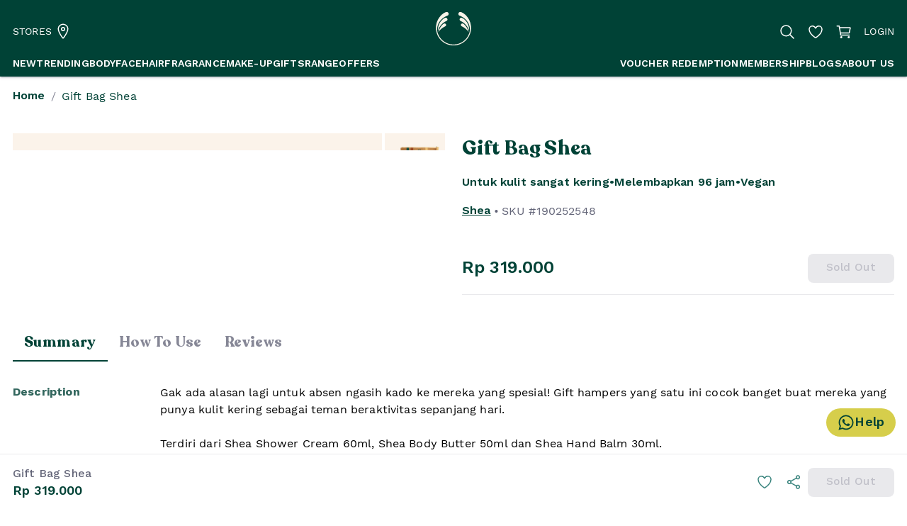

--- FILE ---
content_type: text/html; charset=utf-8
request_url: https://www.thebodyshop.co.id/ayr22-gift-bag-shea-548.html
body_size: 12739
content:
<!DOCTYPE html><html lang="en"><head><meta charSet="utf-8"/><meta name="viewport" content="width=device-width, initial-scale=1.0, minimum-scale=1"/><link rel="preload" as="image" imageSrcSet="/tbs-icon.svg 1x, /tbs-icon.svg 2x"/><title>Gift Bag Shea | The Body Shop Indonesia</title><meta name="robots" content="index,follow"/><meta property="og:title" content="Gift Bag Shea | The Body Shop Indonesia"/><meta property="og:url" content="https://www.thebodyshop.co.id/ayr22-gift-bag-shea-548"/><meta property="og:image" content="https://assets.thebodyshop.co.id/products/190252548_1.jpg"/><meta property="og:image:width" content="800"/><meta property="og:image:height" content="600"/><meta property="og:site_name" content="The Body Shop® Indonesia"/><meta property="product:retailer_item_id" content="636dc71f71b12270a8feca39"/><meta property="product:price:amount" content="319000"/><meta property="product:price:currency" content="IDR"/><meta property="product:availability" content="out of stock"/><link rel="preload" as="image" imageSrcSet="/logo.svg 1x, /logo.svg 2x"/><meta name="next-head-count" content="16"/><script id="google-tag-manager">
              (function(w,d,s,l,i){w[l]=w[l]||[];w[l].push({'gtm.start':
                new Date().getTime(),event:'gtm.js'});var f=d.getElementsByTagName(s)[0],
                j=d.createElement(s),dl=l!='dataLayer'?'&l='+l:'';j.async=true;j.src=
                'https://www.googletagmanager.com/gtm.js?id='+i+dl+ '&gtm_auth=uQV0QChUz1kzp8eG6ltRIQ&gtm_preview=env-1&gtm_cookies_win=x';f.parentNode.insertBefore(j,f);
                })(window,document,'script','dataLayer','GTM-WV7QW45V');
              </script><style data-emotion="mui-style-global 19w47so">html{-webkit-font-smoothing:antialiased;-moz-osx-font-smoothing:grayscale;box-sizing:border-box;-webkit-text-size-adjust:100%;}*,*::before,*::after{box-sizing:inherit;}strong,b{font-weight:700;}body{margin:0;color:rgba(76, 78, 100, 0.87);font-family:Work Sans,sans-serif,-apple-system,BlinkMacSystemFont,"Segoe UI",Roboto,"Helvetica Neue",Arial,sans-serif,"Apple Color Emoji","Segoe UI Emoji","Segoe UI Symbol";font-weight:400;font-size:1rem;line-height:1.5;letter-spacing:0.15px;background-color:#FFF;}@media print{body{background-color:#FFF;}}body::backdrop{background-color:#FFF;}</style><style data-emotion="mui-style-global 1guoikw">a{-webkit-text-decoration:none;text-decoration:none;color:#004236;}body{overscroll-behavior:none;}.render-html a{-webkit-text-decoration:underline;text-decoration:underline;}button,[type="button"],[type="reset"],[type="submit"]{background-color:transparent;background-image:none;border:none;}body[style^="padding-right"] header::after,body[style^="padding-right"] footer::after{content:"";position:absolute;left:100%;top:0;height:100%;background-color:#FFF;width:30px;}.demo-space-x>*{margin-top:1rem!important;margin-right:1rem!important;}body[dir="rtl"] .demo-space-x>*{margin-right:0!important;margin-left:1rem!important;}.demo-space-y>*:not(:last-of-type){margin-bottom:1rem;}.MuiGrid-container.match-height .MuiCard-root{height:100%;}.ps__rail-y{z-index:1;right:0!important;left:auto!important;}.ps__rail-y:hover,.ps__rail-y:focus,.ps__rail-y.ps--clicking{background-color:#F3F3F8!important;}.ps__rail-y .ps__thumb-y{right:3px!important;left:auto!important;background-color:#BFBFD5!important;}.layout-vertical-nav .ps__rail-y .ps__thumb-y{width:4px;background-color:#BFBFD5!important;}.layout-vertical-nav .ps__rail-y:hover,.layout-vertical-nav .ps__rail-y:focus,.layout-vertical-nav .ps__rail-y.ps--clicking{background-color:transparent!important;}.layout-vertical-nav .ps__rail-y:hover .ps__thumb-y,.layout-vertical-nav .ps__rail-y:focus .ps__thumb-y,.layout-vertical-nav .ps__rail-y.ps--clicking .ps__thumb-y{width:6px;}#nprogress{pointer-events:none;}#nprogress .bar{left:0;top:0;height:3px;width:100%;z-index:2000;position:fixed;background-color:#004236;}.SnackbarContent-root{border-radius:8px!important;-webkit-box-flex-wrap:nowrap!important;-webkit-flex-wrap:nowrap!important;-ms-flex-wrap:nowrap!important;flex-wrap:nowrap!important;}.SnackbarContent-root .SnackbarItem-action button{color:white!important;}.SnackbarItem-variantSuccess{background-color:#3a857e!important;color:#f8f3e8!important;}.SnackbarItem-variantWarning{background-color:#fcc84f!important;color:#004236!important;}.SnackbarItem-variantError{background-color:#dc5c60!important;color:#ffffff!important;}.SnackbarItem-variantInfo{background-color:#f8f3e8!important;color:#004236!important;}.ionicon{fill:currentColor;stroke:currentColor;}.ionicon-fill-none{fill:none;}.ionicon-stroke-width{stroke-width:32px;}li.ql-indent-1{margin-left:2.5em;}li.ql-indent-2{margin-left:5em;}li.ql-indent-3{margin-left:7.5em;}</style><style data-emotion="mui-style-global animation-61bdi0">@-webkit-keyframes animation-61bdi0{0%{-webkit-transform:rotate(0deg);-moz-transform:rotate(0deg);-ms-transform:rotate(0deg);transform:rotate(0deg);}100%{-webkit-transform:rotate(360deg);-moz-transform:rotate(360deg);-ms-transform:rotate(360deg);transform:rotate(360deg);}}@keyframes animation-61bdi0{0%{-webkit-transform:rotate(0deg);-moz-transform:rotate(0deg);-ms-transform:rotate(0deg);transform:rotate(0deg);}100%{-webkit-transform:rotate(360deg);-moz-transform:rotate(360deg);-ms-transform:rotate(360deg);transform:rotate(360deg);}}</style><style data-emotion="mui-style-global animation-1p2h4ri">@-webkit-keyframes animation-1p2h4ri{0%{stroke-dasharray:1px,200px;stroke-dashoffset:0;}50%{stroke-dasharray:100px,200px;stroke-dashoffset:-15px;}100%{stroke-dasharray:100px,200px;stroke-dashoffset:-125px;}}@keyframes animation-1p2h4ri{0%{stroke-dasharray:1px,200px;stroke-dashoffset:0;}50%{stroke-dasharray:100px,200px;stroke-dashoffset:-15px;}100%{stroke-dasharray:100px,200px;stroke-dashoffset:-125px;}}</style><style data-emotion="mui-style-global 1prfaxn">@-webkit-keyframes mui-auto-fill{from{display:block;}}@keyframes mui-auto-fill{from{display:block;}}@-webkit-keyframes mui-auto-fill-cancel{from{display:block;}}@keyframes mui-auto-fill-cancel{from{display:block;}}</style><style data-emotion="mui-style u40wd4-MuiStack-root c9kkgx 1nooat9-MuiContainer-root c30qsc 19eaua-MuiStack-root b2gp9q-MuiSvgIcon-root 1c0wfen-MuiStack-root rlhf0a-MuiStack-root vl00uy-MuiBadge-root g2p4vf-MuiBadge-badge 5fk5fk aj94v9 85bxzs 1blyb3c-MuiStack-root 13mzsy4-MuiTypography-root i4bv87-MuiSvgIcon-root tddfjc p6k6l-MuiTypography-root 1v6lj4c xkg7q7 jmp23k xkva14-MuiContainer-root 1f3u0ie-MuiCircularProgress-root 1idz92c-MuiCircularProgress-svg 176wh8e-MuiCircularProgress-circle obmiz3 4585yq-MuiGrid-root ot5qc1-MuiGrid-root 1k7hyyg-MuiInputBase-root-MuiOutlinedInput-root-MuiSelect-root 1euva4k-MuiSelect-select-MuiInputBase-input-MuiOutlinedInput-input yf8vq0-MuiSelect-nativeInput ftk25d-MuiSvgIcon-root 1d3z3hw-MuiOutlinedInput-notchedOutline hdw1oc 13t9tgh-MuiGrid-root 1odyyrf-MuiTypography-root 1enzcuc wf4e0p-MuiStack-root 121cccm-MuiTypography-root g5g8kx-MuiStack-root 1yj6zev 72vaup 1jc6clx 1ri4q4r-MuiStack-root 1hxw0u8 16tapw8-MuiStack-root g3nngg-MuiStack-root bq05nv-MuiSvgIcon-root 6wndu7-MuiDivider-root 1imc2km-MuiStack-root 17r57o7-MuiTypography-root 10ngxbd-MuiButtonBase-root-MuiButton-root-MuiLoadingButton-root l1tuuh tzssek-MuiSvgIcon-root">.mui-style-u40wd4-MuiStack-root{display:-webkit-box;display:-webkit-flex;display:-ms-flexbox;display:flex;-webkit-flex-direction:column;-ms-flex-direction:column;flex-direction:column;min-height:calc(100vh - 70px);-webkit-align-items:stretch;-webkit-box-align:stretch;-ms-flex-align:stretch;align-items:stretch;-webkit-box-pack:stretch;-ms-flex-pack:stretch;-webkit-justify-content:stretch;justify-content:stretch;}.mui-style-c9kkgx{background-color:#004236;color:white;display:-webkit-box;display:-webkit-flex;display:-ms-flexbox;display:flex;box-shadow:0px 3px 1px -2px rgba(76, 78, 100, 0.2),0px 2px 2px 0px rgba(76, 78, 100, 0.14),0px 1px 5px 0px rgba(76, 78, 100, 0.12);position:relative;opacity:0;}@media (max-width:767.95px){.mui-style-c9kkgx{position:-webkit-sticky;position:sticky;top:0;left:0;right:0;z-index:50;}}.mui-style-1nooat9-MuiContainer-root{width:100%;margin-left:auto;box-sizing:border-box;margin-right:auto;display:block;padding-left:0.5rem;padding-right:0.5rem;padding-left:1rem;padding-right:1rem;}@media (min-width:640px){.mui-style-1nooat9-MuiContainer-root{padding-left:0.75rem;padding-right:0.75rem;}}@media (min-width:1268px){.mui-style-1nooat9-MuiContainer-root{max-width:1268px;}}.mui-style-c30qsc{display:grid;grid-template-columns:1fr 1fr 1fr;-webkit-align-items:center;-webkit-box-align:center;-ms-flex-align:center;align-items:center;padding-top:0.5rem;padding-bottom:0.5rem;}@media (min-width:1024px){.mui-style-c30qsc{display:none;}}.mui-style-c30qsc a{color:white;}.mui-style-19eaua-MuiStack-root{display:-webkit-box;display:-webkit-flex;display:-ms-flexbox;display:flex;-webkit-flex-direction:row;-ms-flex-direction:row;flex-direction:row;-webkit-align-items:center;-webkit-box-align:center;-ms-flex-align:center;align-items:center;justify-self:start;}.mui-style-19eaua-MuiStack-root>:not(style)+:not(style){margin:0;margin-left:1rem;}.mui-style-b2gp9q-MuiSvgIcon-root{-webkit-user-select:none;-moz-user-select:none;-ms-user-select:none;user-select:none;width:1em;height:1em;display:inline-block;fill:currentColor;-webkit-flex-shrink:0;-ms-flex-negative:0;flex-shrink:0;-webkit-transition:fill 200ms cubic-bezier(0.4, 0, 0.2, 1) 0ms;transition:fill 200ms cubic-bezier(0.4, 0, 0.2, 1) 0ms;font-size:1.5rem;color:inherit;cursor:pointer;vertical-align:middle;}.mui-style-b2gp9q-MuiSvgIcon-root:hover{color:#d6ce4b;}.mui-style-1c0wfen-MuiStack-root{display:-webkit-box;display:-webkit-flex;display:-ms-flexbox;display:flex;-webkit-flex-direction:column;-ms-flex-direction:column;flex-direction:column;justify-self:center;}.mui-style-rlhf0a-MuiStack-root{display:-webkit-box;display:-webkit-flex;display:-ms-flexbox;display:flex;-webkit-flex-direction:row;-ms-flex-direction:row;flex-direction:row;-webkit-align-items:center;-webkit-box-align:center;-ms-flex-align:center;align-items:center;justify-self:end;}.mui-style-rlhf0a-MuiStack-root>:not(style)+:not(style){margin:0;margin-left:1rem;}.mui-style-vl00uy-MuiBadge-root{position:relative;display:-webkit-inline-box;display:-webkit-inline-flex;display:-ms-inline-flexbox;display:inline-flex;vertical-align:middle;-webkit-flex-shrink:0;-ms-flex-negative:0;flex-shrink:0;}.mui-style-vl00uy-MuiBadge-root .MuiBadge-colorSecondary{color:#004236;}.mui-style-vl00uy-MuiBadge-root .MuiBadge-colorInfo{color:#004236;}.mui-style-g2p4vf-MuiBadge-badge{display:-webkit-box;display:-webkit-flex;display:-ms-flexbox;display:flex;-webkit-flex-direction:row;-ms-flex-direction:row;flex-direction:row;-webkit-box-flex-wrap:wrap;-webkit-flex-wrap:wrap;-ms-flex-wrap:wrap;flex-wrap:wrap;-webkit-box-pack:center;-ms-flex-pack:center;-webkit-justify-content:center;justify-content:center;-webkit-align-content:center;-ms-flex-line-pack:center;align-content:center;-webkit-align-items:center;-webkit-box-align:center;-ms-flex-align:center;align-items:center;position:absolute;box-sizing:border-box;font-family:Work Sans,sans-serif,-apple-system,BlinkMacSystemFont,"Segoe UI",Roboto,"Helvetica Neue",Arial,sans-serif,"Apple Color Emoji","Segoe UI Emoji","Segoe UI Symbol";font-weight:500;font-size:0.75rem;min-width:20px;line-height:1;padding:0 6px;height:20px;border-radius:10px;z-index:1;-webkit-transition:-webkit-transform 195ms cubic-bezier(0.4, 0, 0.2, 1) 0ms;transition:transform 195ms cubic-bezier(0.4, 0, 0.2, 1) 0ms;background-color:#d6ce4b;color:#FFF;top:0;right:0;-webkit-transform:scale(1) translate(50%, -50%);-moz-transform:scale(1) translate(50%, -50%);-ms-transform:scale(1) translate(50%, -50%);transform:scale(1) translate(50%, -50%);transform-origin:100% 0%;}.mui-style-g2p4vf-MuiBadge-badge.MuiBadge-invisible{-webkit-transform:scale(0) translate(50%, -50%);-moz-transform:scale(0) translate(50%, -50%);-ms-transform:scale(0) translate(50%, -50%);transform:scale(0) translate(50%, -50%);}.mui-style-5fk5fk{display:none;}@media (min-width:1024px){.mui-style-5fk5fk{display:block;}}.mui-style-aj94v9{width:100%;display:grid;grid-template-columns:1fr 1fr 1fr;-webkit-align-items:center;-webkit-box-align:center;-ms-flex-align:center;align-items:center;padding-top:1rem;padding-bottom:0.5rem;}.mui-style-aj94v9 a{color:white;}.mui-style-85bxzs{justify-self:start;}.mui-style-1blyb3c-MuiStack-root{display:-webkit-box;display:-webkit-flex;display:-ms-flexbox;display:flex;-webkit-flex-direction:row;-ms-flex-direction:row;flex-direction:row;-webkit-align-items:center;-webkit-box-align:center;-ms-flex-align:center;align-items:center;}.mui-style-1blyb3c-MuiStack-root>:not(style)+:not(style){margin:0;margin-left:0.25rem;}.mui-style-1blyb3c-MuiStack-root:hover{color:#d6ce4b!important;}.mui-style-13mzsy4-MuiTypography-root{margin:0;font-family:Work Sans,sans-serif,-apple-system,BlinkMacSystemFont,"Segoe UI",Roboto,"Helvetica Neue",Arial,sans-serif,"Apple Color Emoji","Segoe UI Emoji","Segoe UI Symbol";font-weight:400;font-size:0.875rem;line-height:1.429;letter-spacing:0.15px;}.mui-style-i4bv87-MuiSvgIcon-root{-webkit-user-select:none;-moz-user-select:none;-ms-user-select:none;user-select:none;width:1em;height:1em;display:inline-block;fill:currentColor;-webkit-flex-shrink:0;-ms-flex-negative:0;flex-shrink:0;-webkit-transition:fill 200ms cubic-bezier(0.4, 0, 0.2, 1) 0ms;transition:fill 200ms cubic-bezier(0.4, 0, 0.2, 1) 0ms;font-size:1.5rem;}.mui-style-tddfjc{justify-self:center;}.mui-style-p6k6l-MuiTypography-root{margin:0;font-family:Work Sans,sans-serif,-apple-system,BlinkMacSystemFont,"Segoe UI",Roboto,"Helvetica Neue",Arial,sans-serif,"Apple Color Emoji","Segoe UI Emoji","Segoe UI Symbol";font-weight:400;font-size:0.875rem;line-height:1.429;letter-spacing:0.15px;color:white;cursor:pointer;}.mui-style-p6k6l-MuiTypography-root:hover{color:#d6ce4b;}.mui-style-1v6lj4c{width:100%;display:-webkit-box;display:-webkit-flex;display:-ms-flexbox;display:flex;-webkit-box-pack:justify;-webkit-justify-content:space-between;justify-content:space-between;}.mui-style-xkg7q7{display:-webkit-box;display:-webkit-flex;display:-ms-flexbox;display:flex;gap:1.25rem;}.mui-style-jmp23k{-webkit-box-flex:1;-webkit-flex-grow:1;-ms-flex-positive:1;flex-grow:1;min-height:initial;}.mui-style-xkva14-MuiContainer-root{width:100%;margin-left:auto;box-sizing:border-box;margin-right:auto;display:block;padding-left:0.5rem;padding-right:0.5rem;padding-left:1rem;padding-right:1rem;min-height:500px;display:-webkit-box;display:-webkit-flex;display:-ms-flexbox;display:flex;-webkit-align-items:center;-webkit-box-align:center;-ms-flex-align:center;align-items:center;-webkit-box-pack:center;-ms-flex-pack:center;-webkit-justify-content:center;justify-content:center;}@media (min-width:640px){.mui-style-xkva14-MuiContainer-root{padding-left:0.75rem;padding-right:0.75rem;}}@media (min-width:1024px){.mui-style-xkva14-MuiContainer-root{max-width:1024px;}}.mui-style-1f3u0ie-MuiCircularProgress-root{display:inline-block;color:#004236;-webkit-animation:animation-61bdi0 1.4s linear infinite;animation:animation-61bdi0 1.4s linear infinite;}.mui-style-1idz92c-MuiCircularProgress-svg{display:block;}.mui-style-176wh8e-MuiCircularProgress-circle{stroke:currentColor;stroke-dasharray:80px,200px;stroke-dashoffset:0;-webkit-animation:animation-1p2h4ri 1.4s ease-in-out infinite;animation:animation-1p2h4ri 1.4s ease-in-out infinite;}.mui-style-obmiz3{color:white;background-color:#004236;padding-top:2rem;padding-bottom:2rem;opacity:0;}.mui-style-obmiz3 a{color:white;}.mui-style-4585yq-MuiGrid-root{box-sizing:border-box;display:-webkit-box;display:-webkit-flex;display:-ms-flexbox;display:flex;-webkit-box-flex-wrap:wrap;-webkit-flex-wrap:wrap;-ms-flex-wrap:wrap;flex-wrap:wrap;width:100%;-webkit-flex-direction:row;-ms-flex-direction:row;flex-direction:row;margin-top:-1rem;width:calc(100% + 1rem);margin-left:-1rem;}.mui-style-4585yq-MuiGrid-root>.MuiGrid-item{padding-top:1rem;}.mui-style-4585yq-MuiGrid-root>.MuiGrid-item{padding-left:1rem;}.mui-style-ot5qc1-MuiGrid-root{box-sizing:border-box;margin:0;-webkit-flex-direction:row;-ms-flex-direction:row;flex-direction:row;-webkit-flex-basis:100%;-ms-flex-preferred-size:100%;flex-basis:100%;-webkit-box-flex:0;-webkit-flex-grow:0;-ms-flex-positive:0;flex-grow:0;max-width:100%;}@media (min-width:640px){.mui-style-ot5qc1-MuiGrid-root{-webkit-flex-basis:100%;-ms-flex-preferred-size:100%;flex-basis:100%;-webkit-box-flex:0;-webkit-flex-grow:0;-ms-flex-positive:0;flex-grow:0;max-width:100%;}}@media (min-width:768px){.mui-style-ot5qc1-MuiGrid-root{-webkit-flex-basis:25%;-ms-flex-preferred-size:25%;flex-basis:25%;-webkit-box-flex:0;-webkit-flex-grow:0;-ms-flex-positive:0;flex-grow:0;max-width:25%;}}@media (min-width:1024px){.mui-style-ot5qc1-MuiGrid-root{-webkit-flex-basis:25%;-ms-flex-preferred-size:25%;flex-basis:25%;-webkit-box-flex:0;-webkit-flex-grow:0;-ms-flex-positive:0;flex-grow:0;max-width:25%;}}@media (min-width:1268px){.mui-style-ot5qc1-MuiGrid-root{-webkit-flex-basis:25%;-ms-flex-preferred-size:25%;flex-basis:25%;-webkit-box-flex:0;-webkit-flex-grow:0;-ms-flex-positive:0;flex-grow:0;max-width:25%;}}@media (min-width:1536px){.mui-style-ot5qc1-MuiGrid-root{-webkit-flex-basis:25%;-ms-flex-preferred-size:25%;flex-basis:25%;-webkit-box-flex:0;-webkit-flex-grow:0;-ms-flex-positive:0;flex-grow:0;max-width:25%;}}.mui-style-1k7hyyg-MuiInputBase-root-MuiOutlinedInput-root-MuiSelect-root{font-family:Work Sans,sans-serif,-apple-system,BlinkMacSystemFont,"Segoe UI",Roboto,"Helvetica Neue",Arial,sans-serif,"Apple Color Emoji","Segoe UI Emoji","Segoe UI Symbol";font-weight:400;font-size:1rem;line-height:1.4375em;letter-spacing:0.15px;color:rgba(76, 78, 100, 0.87);box-sizing:border-box;position:relative;cursor:text;display:-webkit-inline-box;display:-webkit-inline-flex;display:-ms-inline-flexbox;display:inline-flex;-webkit-align-items:center;-webkit-box-align:center;-ms-flex-align:center;align-items:center;position:relative;border-radius:8px;border-radius:0;width:100%;font-family:Work Sans;font-size:1rem;box-sizing:border-box;min-height:calc(1.5em + 22px);border:none;padding:0px;text-align:left;line-height:1.5;color:#d6ce4b;font-weight:600;padding-left:0;border-bottom:1px solid #B2BAC2;}.mui-style-1k7hyyg-MuiInputBase-root-MuiOutlinedInput-root-MuiSelect-root.Mui-disabled{color:rgba(76, 78, 100, 0.38);cursor:default;}.mui-style-1k7hyyg-MuiInputBase-root-MuiOutlinedInput-root-MuiSelect-root:hover .MuiOutlinedInput-notchedOutline{border-color:rgba(76, 78, 100, 0.87);}@media (hover: none){.mui-style-1k7hyyg-MuiInputBase-root-MuiOutlinedInput-root-MuiSelect-root:hover .MuiOutlinedInput-notchedOutline{border-color:rgba(0, 0, 0, 0.23);}}.mui-style-1k7hyyg-MuiInputBase-root-MuiOutlinedInput-root-MuiSelect-root.Mui-focused .MuiOutlinedInput-notchedOutline{border-color:#004236;border-width:2px;}.mui-style-1k7hyyg-MuiInputBase-root-MuiOutlinedInput-root-MuiSelect-root.Mui-error .MuiOutlinedInput-notchedOutline{border-color:#DC5C60;}.mui-style-1k7hyyg-MuiInputBase-root-MuiOutlinedInput-root-MuiSelect-root.Mui-disabled .MuiOutlinedInput-notchedOutline{border-color:rgba(76, 78, 100, 0.26);}.mui-style-1k7hyyg-MuiInputBase-root-MuiOutlinedInput-root-MuiSelect-root:hover:not(.Mui-focused):not(.Mui-disabled) .MuiOutlinedInput-notchedOutline{border-color:rgba(76, 78, 100, 0.32);}.mui-style-1k7hyyg-MuiInputBase-root-MuiOutlinedInput-root-MuiSelect-root:hover.Mui-error .MuiOutlinedInput-notchedOutline{border-color:#DC5C60;}.mui-style-1k7hyyg-MuiInputBase-root-MuiOutlinedInput-root-MuiSelect-root .MuiOutlinedInput-notchedOutline{border-color:rgba(76, 78, 100, 0.22);}.mui-style-1k7hyyg-MuiInputBase-root-MuiOutlinedInput-root-MuiSelect-root.Mui-disabled .MuiOutlinedInput-notchedOutline{border-color:rgba(76, 78, 100, 0.38);}.mui-style-1k7hyyg-MuiInputBase-root-MuiOutlinedInput-root-MuiSelect-root:hover{background:#00352b;border-bottom:1px solid #d6ce4b;}.mui-style-1k7hyyg-MuiInputBase-root-MuiOutlinedInput-root-MuiSelect-root.MuiSelect-select{background:red;}.mui-style-1k7hyyg-MuiInputBase-root-MuiOutlinedInput-root-MuiSelect-root .MuiOutlinedInput-notchedOutline{border:none;}.mui-style-1euva4k-MuiSelect-select-MuiInputBase-input-MuiOutlinedInput-input{-moz-appearance:none;-webkit-appearance:none;-webkit-user-select:none;-moz-user-select:none;-ms-user-select:none;user-select:none;border-radius:8px;cursor:pointer;font:inherit;letter-spacing:inherit;color:currentColor;padding:4px 0 5px;border:0;box-sizing:content-box;background:none;height:1.4375em;margin:0;-webkit-tap-highlight-color:transparent;display:block;min-width:0;width:100%;-webkit-animation-name:mui-auto-fill-cancel;animation-name:mui-auto-fill-cancel;-webkit-animation-duration:10ms;animation-duration:10ms;padding:16.5px 14px;}.mui-style-1euva4k-MuiSelect-select-MuiInputBase-input-MuiOutlinedInput-input:focus{border-radius:8px;}.mui-style-1euva4k-MuiSelect-select-MuiInputBase-input-MuiOutlinedInput-input::-ms-expand{display:none;}.mui-style-1euva4k-MuiSelect-select-MuiInputBase-input-MuiOutlinedInput-input.Mui-disabled{cursor:default;}.mui-style-1euva4k-MuiSelect-select-MuiInputBase-input-MuiOutlinedInput-input[multiple]{height:auto;}.mui-style-1euva4k-MuiSelect-select-MuiInputBase-input-MuiOutlinedInput-input:not([multiple]) option,.mui-style-1euva4k-MuiSelect-select-MuiInputBase-input-MuiOutlinedInput-input:not([multiple]) optgroup{background-color:#FFF;}.mui-style-1euva4k-MuiSelect-select-MuiInputBase-input-MuiOutlinedInput-input.mui-style-1euva4k-MuiSelect-select-MuiInputBase-input-MuiOutlinedInput-input.mui-style-1euva4k-MuiSelect-select-MuiInputBase-input-MuiOutlinedInput-input{padding-right:32px;}.mui-style-1euva4k-MuiSelect-select-MuiInputBase-input-MuiOutlinedInput-input.MuiSelect-select{height:auto;min-height:1.4375em;text-overflow:ellipsis;white-space:nowrap;overflow:hidden;}.mui-style-1euva4k-MuiSelect-select-MuiInputBase-input-MuiOutlinedInput-input.MuiSelect-select{min-width:6rem!important;}.mui-style-1euva4k-MuiSelect-select-MuiInputBase-input-MuiOutlinedInput-input.MuiSelect-select.MuiTablePagination-select{min-width:1.5rem!important;}.mui-style-1euva4k-MuiSelect-select-MuiInputBase-input-MuiOutlinedInput-input.MuiSelect-select.Mui-disabled~.MuiOutlinedInput-notchedOutline{border-color:rgba(76, 78, 100, 0.22);}.mui-style-1euva4k-MuiSelect-select-MuiInputBase-input-MuiOutlinedInput-input::-webkit-input-placeholder{color:currentColor;opacity:0.42;-webkit-transition:opacity 200ms cubic-bezier(0.4, 0, 0.2, 1) 0ms;transition:opacity 200ms cubic-bezier(0.4, 0, 0.2, 1) 0ms;}.mui-style-1euva4k-MuiSelect-select-MuiInputBase-input-MuiOutlinedInput-input::-moz-placeholder{color:currentColor;opacity:0.42;-webkit-transition:opacity 200ms cubic-bezier(0.4, 0, 0.2, 1) 0ms;transition:opacity 200ms cubic-bezier(0.4, 0, 0.2, 1) 0ms;}.mui-style-1euva4k-MuiSelect-select-MuiInputBase-input-MuiOutlinedInput-input:-ms-input-placeholder{color:currentColor;opacity:0.42;-webkit-transition:opacity 200ms cubic-bezier(0.4, 0, 0.2, 1) 0ms;transition:opacity 200ms cubic-bezier(0.4, 0, 0.2, 1) 0ms;}.mui-style-1euva4k-MuiSelect-select-MuiInputBase-input-MuiOutlinedInput-input::-ms-input-placeholder{color:currentColor;opacity:0.42;-webkit-transition:opacity 200ms cubic-bezier(0.4, 0, 0.2, 1) 0ms;transition:opacity 200ms cubic-bezier(0.4, 0, 0.2, 1) 0ms;}.mui-style-1euva4k-MuiSelect-select-MuiInputBase-input-MuiOutlinedInput-input:focus{outline:0;}.mui-style-1euva4k-MuiSelect-select-MuiInputBase-input-MuiOutlinedInput-input:invalid{box-shadow:none;}.mui-style-1euva4k-MuiSelect-select-MuiInputBase-input-MuiOutlinedInput-input::-webkit-search-decoration{-webkit-appearance:none;}label[data-shrink=false]+.MuiInputBase-formControl .mui-style-1euva4k-MuiSelect-select-MuiInputBase-input-MuiOutlinedInput-input::-webkit-input-placeholder{opacity:0!important;}label[data-shrink=false]+.MuiInputBase-formControl .mui-style-1euva4k-MuiSelect-select-MuiInputBase-input-MuiOutlinedInput-input::-moz-placeholder{opacity:0!important;}label[data-shrink=false]+.MuiInputBase-formControl .mui-style-1euva4k-MuiSelect-select-MuiInputBase-input-MuiOutlinedInput-input:-ms-input-placeholder{opacity:0!important;}label[data-shrink=false]+.MuiInputBase-formControl .mui-style-1euva4k-MuiSelect-select-MuiInputBase-input-MuiOutlinedInput-input::-ms-input-placeholder{opacity:0!important;}label[data-shrink=false]+.MuiInputBase-formControl .mui-style-1euva4k-MuiSelect-select-MuiInputBase-input-MuiOutlinedInput-input:focus::-webkit-input-placeholder{opacity:0.42;}label[data-shrink=false]+.MuiInputBase-formControl .mui-style-1euva4k-MuiSelect-select-MuiInputBase-input-MuiOutlinedInput-input:focus::-moz-placeholder{opacity:0.42;}label[data-shrink=false]+.MuiInputBase-formControl .mui-style-1euva4k-MuiSelect-select-MuiInputBase-input-MuiOutlinedInput-input:focus:-ms-input-placeholder{opacity:0.42;}label[data-shrink=false]+.MuiInputBase-formControl .mui-style-1euva4k-MuiSelect-select-MuiInputBase-input-MuiOutlinedInput-input:focus::-ms-input-placeholder{opacity:0.42;}.mui-style-1euva4k-MuiSelect-select-MuiInputBase-input-MuiOutlinedInput-input.Mui-disabled{opacity:1;-webkit-text-fill-color:rgba(76, 78, 100, 0.38);}.mui-style-1euva4k-MuiSelect-select-MuiInputBase-input-MuiOutlinedInput-input:-webkit-autofill{-webkit-animation-duration:5000s;animation-duration:5000s;-webkit-animation-name:mui-auto-fill;animation-name:mui-auto-fill;}.mui-style-1euva4k-MuiSelect-select-MuiInputBase-input-MuiOutlinedInput-input:-webkit-autofill{border-radius:inherit;}.mui-style-yf8vq0-MuiSelect-nativeInput{bottom:0;left:0;position:absolute;opacity:0;pointer-events:none;width:100%;box-sizing:border-box;}.mui-style-ftk25d-MuiSvgIcon-root{-webkit-user-select:none;-moz-user-select:none;-ms-user-select:none;user-select:none;width:1em;height:1em;display:inline-block;fill:currentColor;-webkit-flex-shrink:0;-ms-flex-negative:0;flex-shrink:0;-webkit-transition:fill 200ms cubic-bezier(0.4, 0, 0.2, 1) 0ms;transition:fill 200ms cubic-bezier(0.4, 0, 0.2, 1) 0ms;font-size:1.5rem;pointer-events:none;position:absolute;right:0px;}.mui-style-1d3z3hw-MuiOutlinedInput-notchedOutline{text-align:left;position:absolute;bottom:0;right:0;top:-5px;left:0;margin:0;padding:0 8px;pointer-events:none;border-radius:inherit;border-style:solid;border-width:1px;overflow:hidden;min-width:0%;border-color:rgba(0, 0, 0, 0.23);}.mui-style-hdw1oc{float:unset;overflow:hidden;padding:0;line-height:11px;-webkit-transition:width 150ms cubic-bezier(0.0, 0, 0.2, 1) 0ms;transition:width 150ms cubic-bezier(0.0, 0, 0.2, 1) 0ms;}.mui-style-13t9tgh-MuiGrid-root{box-sizing:border-box;margin:0;-webkit-flex-direction:row;-ms-flex-direction:row;flex-direction:row;-webkit-flex-basis:50%;-ms-flex-preferred-size:50%;flex-basis:50%;-webkit-box-flex:0;-webkit-flex-grow:0;-ms-flex-positive:0;flex-grow:0;max-width:50%;}@media (min-width:640px){.mui-style-13t9tgh-MuiGrid-root{-webkit-flex-basis:50%;-ms-flex-preferred-size:50%;flex-basis:50%;-webkit-box-flex:0;-webkit-flex-grow:0;-ms-flex-positive:0;flex-grow:0;max-width:50%;}}@media (min-width:768px){.mui-style-13t9tgh-MuiGrid-root{-webkit-flex-basis:25%;-ms-flex-preferred-size:25%;flex-basis:25%;-webkit-box-flex:0;-webkit-flex-grow:0;-ms-flex-positive:0;flex-grow:0;max-width:25%;}}@media (min-width:1024px){.mui-style-13t9tgh-MuiGrid-root{-webkit-flex-basis:25%;-ms-flex-preferred-size:25%;flex-basis:25%;-webkit-box-flex:0;-webkit-flex-grow:0;-ms-flex-positive:0;flex-grow:0;max-width:25%;}}@media (min-width:1268px){.mui-style-13t9tgh-MuiGrid-root{-webkit-flex-basis:25%;-ms-flex-preferred-size:25%;flex-basis:25%;-webkit-box-flex:0;-webkit-flex-grow:0;-ms-flex-positive:0;flex-grow:0;max-width:25%;}}@media (min-width:1536px){.mui-style-13t9tgh-MuiGrid-root{-webkit-flex-basis:25%;-ms-flex-preferred-size:25%;flex-basis:25%;-webkit-box-flex:0;-webkit-flex-grow:0;-ms-flex-positive:0;flex-grow:0;max-width:25%;}}@media (min-width:768px){.mui-style-13t9tgh-MuiGrid-root{display:-webkit-box;display:-webkit-flex;display:-ms-flexbox;display:flex;-webkit-box-pack:center;-ms-flex-pack:center;-webkit-justify-content:center;justify-content:center;}}.mui-style-1odyyrf-MuiTypography-root{margin:0;font-family:Druk;font-style:normal;font-weight:700;font-size:2rem;padding-bottom:0.75rem;}@media (max-width:767.95px){.mui-style-1odyyrf-MuiTypography-root{font-size:1.5rem;}}.mui-style-1enzcuc a:hover{color:#d6ce4b;}.mui-style-wf4e0p-MuiStack-root{display:-webkit-box;display:-webkit-flex;display:-ms-flexbox;display:flex;-webkit-flex-direction:column;-ms-flex-direction:column;flex-direction:column;-webkit-align-items:center;-webkit-box-align:center;-ms-flex-align:center;align-items:center;}@media (min-width:768px){.mui-style-wf4e0p-MuiStack-root{-webkit-align-items:flex-start;-webkit-box-align:flex-start;-ms-flex-align:flex-start;align-items:flex-start;}}.mui-style-121cccm-MuiTypography-root{margin:0;font-family:Work Sans;font-weight:600;font-size:1rem;line-height:1.334;font-style:normal;}@media (max-width:767.95px){.mui-style-121cccm-MuiTypography-root{font-size:.875rem;}}@media (min-width:0px){.mui-style-121cccm-MuiTypography-root{text-align:center;}}@media (min-width:768px){.mui-style-121cccm-MuiTypography-root{text-align:left;}}.mui-style-g5g8kx-MuiStack-root{display:-webkit-box;display:-webkit-flex;display:-ms-flexbox;display:flex;-webkit-flex-direction:row;-ms-flex-direction:row;flex-direction:row;-webkit-align-items:center;-webkit-box-align:center;-ms-flex-align:center;align-items:center;margin-top:0.5rem;width:100%;}.mui-style-g5g8kx-MuiStack-root>:not(style)+:not(style){margin:0;margin-left:0.5rem;}@media (max-width:767.95px){.mui-style-g5g8kx-MuiStack-root{width:70%;}}@media (min-width:0px){.mui-style-1yj6zev{display:block;}}@media (min-width:1024px){.mui-style-1yj6zev{display:none;}}.mui-style-72vaup{position:relative;display:block;padding-top:100%;width:100%;}@media (min-width:0px){.mui-style-1jc6clx{display:none;}}@media (min-width:1024px){.mui-style-1jc6clx{display:block;}}.mui-style-1ri4q4r-MuiStack-root{display:-webkit-box;display:-webkit-flex;display:-ms-flexbox;display:flex;-webkit-flex-direction:column;-ms-flex-direction:column;flex-direction:column;width:60%;}.mui-style-1ri4q4r-MuiStack-root>:not(style)+:not(style){margin:0;margin-top:0.5rem;}.mui-style-1hxw0u8{position:relative;display:block;padding-top:30%;width:100%;}.mui-style-16tapw8-MuiStack-root{display:-webkit-box;display:-webkit-flex;display:-ms-flexbox;display:flex;-webkit-flex-direction:column;-ms-flex-direction:column;flex-direction:column;margin-top:2rem;}.mui-style-16tapw8-MuiStack-root>:not(style)+:not(style){margin:0;margin-top:1rem;}@media (min-width:0px){.mui-style-16tapw8-MuiStack-root{-webkit-box-pack:center;-ms-flex-pack:center;-webkit-justify-content:center;justify-content:center;}}@media (min-width:768px){.mui-style-16tapw8-MuiStack-root{-webkit-box-pack:justify;-webkit-justify-content:space-between;justify-content:space-between;}}.mui-style-g3nngg-MuiStack-root{display:-webkit-box;display:-webkit-flex;display:-ms-flexbox;display:flex;-webkit-flex-direction:row;-ms-flex-direction:row;flex-direction:row;}.mui-style-g3nngg-MuiStack-root>:not(style)+:not(style){margin:0;margin-left:1rem;}@media (min-width:0px){.mui-style-g3nngg-MuiStack-root{-webkit-box-pack:space-around;-ms-flex-pack:space-around;-webkit-justify-content:space-around;justify-content:space-around;}}@media (min-width:768px){.mui-style-g3nngg-MuiStack-root{-webkit-box-pack:center;-ms-flex-pack:center;-webkit-justify-content:center;justify-content:center;}}.mui-style-bq05nv-MuiSvgIcon-root{-webkit-user-select:none;-moz-user-select:none;-ms-user-select:none;user-select:none;width:1em;height:1em;display:inline-block;fill:currentColor;-webkit-flex-shrink:0;-ms-flex-negative:0;flex-shrink:0;-webkit-transition:fill 200ms cubic-bezier(0.4, 0, 0.2, 1) 0ms;transition:fill 200ms cubic-bezier(0.4, 0, 0.2, 1) 0ms;font-size:1.5rem;font-size:30px;}.mui-style-6wndu7-MuiDivider-root{margin:0;-webkit-flex-shrink:0;-ms-flex-negative:0;flex-shrink:0;border-width:0;border-style:solid;border-color:rgba(76, 78, 100, 0.12);border-bottom-width:thin;margin:0.5rem 0;background:white;margin-top:2rem;margin-bottom:2rem;}.mui-style-1imc2km-MuiStack-root{display:-webkit-box;display:-webkit-flex;display:-ms-flexbox;display:flex;-webkit-flex-direction:column;-ms-flex-direction:column;flex-direction:column;-webkit-align-items:center;-webkit-box-align:center;-ms-flex-align:center;align-items:center;text-align:center;}.mui-style-17r57o7-MuiTypography-root{margin:0;font-family:Work Sans;font-weight:400;font-size:.85rem;line-height:1.66;font-style:normal;}@media (max-width:767.95px){.mui-style-17r57o7-MuiTypography-root{font-size:.75rem;}}.mui-style-10ngxbd-MuiButtonBase-root-MuiButton-root-MuiLoadingButton-root{display:-webkit-inline-box;display:-webkit-inline-flex;display:-ms-inline-flexbox;display:inline-flex;-webkit-align-items:center;-webkit-box-align:center;-ms-flex-align:center;align-items:center;-webkit-box-pack:center;-ms-flex-pack:center;-webkit-justify-content:center;justify-content:center;position:relative;box-sizing:border-box;-webkit-tap-highlight-color:transparent;background-color:transparent;outline:0;border:0;margin:0;border-radius:0;padding:0;cursor:pointer;-webkit-user-select:none;-moz-user-select:none;-ms-user-select:none;user-select:none;vertical-align:middle;-moz-appearance:none;-webkit-appearance:none;-webkit-text-decoration:none;text-decoration:none;color:inherit;font-family:Work Sans,sans-serif,-apple-system,BlinkMacSystemFont,"Segoe UI",Roboto,"Helvetica Neue",Arial,sans-serif,"Apple Color Emoji","Segoe UI Emoji","Segoe UI Symbol";font-weight:500;font-size:0.9375rem;line-height:1.75;text-transform:uppercase;letter-spacing:0.4px;min-width:64px;padding:8px 22px;border-radius:8px;-webkit-transition:background-color 250ms cubic-bezier(0.4, 0, 0.2, 1) 0ms,box-shadow 250ms cubic-bezier(0.4, 0, 0.2, 1) 0ms,border-color 250ms cubic-bezier(0.4, 0, 0.2, 1) 0ms,color 250ms cubic-bezier(0.4, 0, 0.2, 1) 0ms;transition:background-color 250ms cubic-bezier(0.4, 0, 0.2, 1) 0ms,box-shadow 250ms cubic-bezier(0.4, 0, 0.2, 1) 0ms,border-color 250ms cubic-bezier(0.4, 0, 0.2, 1) 0ms,color 250ms cubic-bezier(0.4, 0, 0.2, 1) 0ms;color:#FFF;background-color:#DC5C60;box-shadow:0px 3px 1px -2px rgba(76, 78, 100, 0.2),0px 2px 2px 0px rgba(76, 78, 100, 0.14),0px 1px 5px 0px rgba(76, 78, 100, 0.12);text-transform:capitalize;font-weight:500;line-height:1.715;padding:0.4375rem 0.5625rem;box-shadow:0px 4px 8px -4px rgba(76, 78, 100, 0.42);padding:0.4375rem 1.375rem;line-height:1.734;padding:0.5rem 1.375rem;-webkit-transition:background-color 250ms cubic-bezier(0.4, 0, 0.2, 1) 0ms,box-shadow 250ms cubic-bezier(0.4, 0, 0.2, 1) 0ms,border-color 250ms cubic-bezier(0.4, 0, 0.2, 1) 0ms;transition:background-color 250ms cubic-bezier(0.4, 0, 0.2, 1) 0ms,box-shadow 250ms cubic-bezier(0.4, 0, 0.2, 1) 0ms,border-color 250ms cubic-bezier(0.4, 0, 0.2, 1) 0ms;text-transform:capitalize;font-weight:500;line-height:1.715;padding:0.4375rem 0.5625rem;text-transform:none;border-radius:8px;display:none;position:absolute;top:0;right:0;z-index:99999999;height:72px;width:auto;aspect-ratio:1/1;padding:8px!important;}.mui-style-10ngxbd-MuiButtonBase-root-MuiButton-root-MuiLoadingButton-root::-moz-focus-inner{border-style:none;}.mui-style-10ngxbd-MuiButtonBase-root-MuiButton-root-MuiLoadingButton-root.Mui-disabled{pointer-events:none;cursor:default;}@media print{.mui-style-10ngxbd-MuiButtonBase-root-MuiButton-root-MuiLoadingButton-root{-webkit-print-color-adjust:exact;color-adjust:exact;}}.mui-style-10ngxbd-MuiButtonBase-root-MuiButton-root-MuiLoadingButton-root:hover{-webkit-text-decoration:none;text-decoration:none;background-color:rgb(154, 64, 67);box-shadow:0px 6px 18px -8px rgba(76, 78, 100, 0.56);}@media (hover: none){.mui-style-10ngxbd-MuiButtonBase-root-MuiButton-root-MuiLoadingButton-root:hover{background-color:#DC5C60;}}.mui-style-10ngxbd-MuiButtonBase-root-MuiButton-root-MuiLoadingButton-root:active{box-shadow:0px 5px 5px -3px rgba(76, 78, 100, 0.2),0px 8px 10px 1px rgba(76, 78, 100, 0.14),0px 3px 14px 2px rgba(76, 78, 100, 0.12);}.mui-style-10ngxbd-MuiButtonBase-root-MuiButton-root-MuiLoadingButton-root.Mui-focusVisible{box-shadow:0px 2px 10px 0px rgba(76, 78, 100, 0.22);}.mui-style-10ngxbd-MuiButtonBase-root-MuiButton-root-MuiLoadingButton-root.Mui-disabled{color:rgba(76, 78, 100, 0.26);box-shadow:none;background-color:rgba(76, 78, 100, 0.12);}.mui-style-10ngxbd-MuiButtonBase-root-MuiButton-root-MuiLoadingButton-root.MuiButton-textPrimary:hover{background-color:rgba(214, 206, 75, 0.08);}.mui-style-10ngxbd-MuiButtonBase-root-MuiButton-root-MuiLoadingButton-root.MuiButton-textSecondary:hover{background-color:rgba(214, 206, 75, 0.08);}.mui-style-10ngxbd-MuiButtonBase-root-MuiButton-root-MuiLoadingButton-root.MuiButton-textSuccess:hover{background-color:rgba(58, 133, 126, 0.08);}.mui-style-10ngxbd-MuiButtonBase-root-MuiButton-root-MuiLoadingButton-root.MuiButton-textError:hover{background-color:rgba(220, 92, 96, 0.08);}.mui-style-10ngxbd-MuiButtonBase-root-MuiButton-root-MuiLoadingButton-root.MuiButton-textWarning:hover{background-color:rgba(252, 200, 79, 0.08);}.mui-style-10ngxbd-MuiButtonBase-root-MuiButton-root-MuiLoadingButton-root.MuiButton-textInfo:hover{background-color:rgba(248, 243, 232, 0.08);}@media (min-width:1024px){.mui-style-10ngxbd-MuiButtonBase-root-MuiButton-root-MuiLoadingButton-root.MuiButton-containedPrimary:hover{color:#004236;background-color:#d6ce4b;}}.mui-style-10ngxbd-MuiButtonBase-root-MuiButton-root-MuiLoadingButton-root.MuiButton-containedSecondary{color:#004236;}.mui-style-10ngxbd-MuiButtonBase-root-MuiButton-root-MuiLoadingButton-root.MuiButton-contained{padding:0.5rem 1.625rem;}.mui-style-10ngxbd-MuiButtonBase-root-MuiButton-root-MuiLoadingButton-root.MuiButton-outlined{line-height:1.6;padding:0.5rem 1.5625rem;}.mui-style-10ngxbd-MuiButtonBase-root-MuiButton-root-MuiLoadingButton-root .MuiLoadingButton-startIconLoadingStart,.mui-style-10ngxbd-MuiButtonBase-root-MuiButton-root-MuiLoadingButton-root .MuiLoadingButton-endIconLoadingEnd{-webkit-transition:opacity 250ms cubic-bezier(0.4, 0, 0.2, 1) 0ms;transition:opacity 250ms cubic-bezier(0.4, 0, 0.2, 1) 0ms;opacity:0;}.mui-style-10ngxbd-MuiButtonBase-root-MuiButton-root-MuiLoadingButton-root.MuiLoadingButton-loading{color:transparent;}.mui-style-10ngxbd-MuiButtonBase-root-MuiButton-root-MuiLoadingButton-root.MuiButton-textPrimary:hover{background-color:rgba(0, 66, 54, 0.08);}.mui-style-10ngxbd-MuiButtonBase-root-MuiButton-root-MuiLoadingButton-root.MuiButton-textSecondary:hover{background-color:rgba(214, 206, 75, 0.08);}.mui-style-10ngxbd-MuiButtonBase-root-MuiButton-root-MuiLoadingButton-root.MuiButton-textSuccess:hover{background-color:rgba(58, 133, 126, 0.08);}.mui-style-10ngxbd-MuiButtonBase-root-MuiButton-root-MuiLoadingButton-root.MuiButton-textError:hover{background-color:rgba(220, 92, 96, 0.08);}.mui-style-10ngxbd-MuiButtonBase-root-MuiButton-root-MuiLoadingButton-root.MuiButton-textWarning:hover{background-color:rgba(252, 200, 79, 0.08);}.mui-style-10ngxbd-MuiButtonBase-root-MuiButton-root-MuiLoadingButton-root.MuiButton-textInfo:hover{background-color:rgba(248, 243, 232, 0.08);}.mui-style-l1tuuh{width:100%;height:100%;display:-webkit-box;display:-webkit-flex;display:-ms-flexbox;display:flex;-webkit-align-items:center;-webkit-box-align:center;-ms-flex-align:center;align-items:center;-webkit-box-pack:center;-ms-flex-pack:center;-webkit-justify-content:center;justify-content:center;}.mui-style-tzssek-MuiSvgIcon-root{-webkit-user-select:none;-moz-user-select:none;-ms-user-select:none;user-select:none;width:1em;height:1em;display:inline-block;fill:currentColor;-webkit-flex-shrink:0;-ms-flex-negative:0;flex-shrink:0;-webkit-transition:fill 200ms cubic-bezier(0.4, 0, 0.2, 1) 0ms;transition:fill 200ms cubic-bezier(0.4, 0, 0.2, 1) 0ms;font-size:2.1875rem;}</style><link rel="preconnect" href="/" crossorigin="anonymous"/><link rel="preload" href="/_next/static/css/0668ac243ea893f7.css" as="style"/><link rel="stylesheet" href="/_next/static/css/0668ac243ea893f7.css" data-n-g=""/><link rel="preload" href="/_next/static/css/09de9760f26343b3.css" as="style"/><link rel="stylesheet" href="/_next/static/css/09de9760f26343b3.css" data-n-p=""/><noscript data-n-css=""></noscript><script defer="" nomodule="" src="/_next/static/chunks/polyfills-c67a75d1b6f99dc8.js"></script><script defer="" src="/_next/static/chunks/4455.52eb7ac20be00039.js"></script><script src="/_next/static/chunks/webpack-86ddbf37d8bc9a15.js" defer=""></script><script src="/_next/static/chunks/framework-4ed89e9640adfb9e.js" defer=""></script><script src="/_next/static/chunks/main-75c7c78d15525ce4.js" defer=""></script><script src="/_next/static/chunks/pages/_app-7682e66debbd151c.js" defer=""></script><script src="/_next/static/chunks/2962-cfb9a0e75b46b804.js" defer=""></script><script src="/_next/static/chunks/1703-88115be5054343e3.js" defer=""></script><script src="/_next/static/chunks/485-e1c4d49393b07b94.js" defer=""></script><script src="/_next/static/chunks/1023-0e9079fb2c62c92a.js" defer=""></script><script src="/_next/static/chunks/5092-8b359422367ea2e4.js" defer=""></script><script src="/_next/static/chunks/5839-8066b505f55f57f2.js" defer=""></script><script src="/_next/static/chunks/4328-b861052602316be8.js" defer=""></script><script src="/_next/static/chunks/pages/%5B...url_key%5D-5e230b6c685752d7.js" defer=""></script><script src="/_next/static/bAg494oj3VAUoP5pjo1GF/_buildManifest.js" defer=""></script><script src="/_next/static/bAg494oj3VAUoP5pjo1GF/_ssgManifest.js" defer=""></script></head><body><noscript id="google-tab-manager-body">
              <!-- Google Tag Manager (noscript) -->
              <noscript><iframe src="https://www.googletagmanager.com/ns.html?id=GTM-WV7QW45V&gtm_auth=uQV0QChUz1kzp8eG6ltRIQ&gtm_preview=env-1&gtm_cookies_win=x"
              height="0" width="0" style="display:none;visibility:hidden"></iframe></noscript>
              <!-- End Google Tag Manager (noscript) -->
            </noscript><div id="__next"><div class="mui-style-u40wd4-MuiStack-root"><header class="mui-style-c9kkgx"><div class="MuiContainer-root MuiContainer-maxWidthXl mui-style-1nooat9-MuiContainer-root"><div class="MuiBox-root mui-style-c30qsc"><div class="mui-style-19eaua-MuiStack-root"><svg class="MuiSvgIcon-root MuiSvgIcon-fontSizeMedium mui-style-b2gp9q-MuiSvgIcon-root" focusable="false" aria-hidden="true" viewBox="0 0 24 24"><svg><svg xmlns='http://www.w3.org/2000/svg' class='ionicon' viewBox='0 0 512 512'><path stroke-linecap='round' stroke-miterlimit='10' d='M80 160h352M80 256h352M80 352h352' class='ionicon-fill-none ionicon-stroke-width'/></svg></svg></svg></div><div class="mui-style-1c0wfen-MuiStack-root"><a style="line-height:0" href="/"><img alt="logo" srcSet="/tbs-icon.svg 1x, /tbs-icon.svg 2x" src="/tbs-icon.svg" width="52" height="52" decoding="async" data-nimg="1" style="color:transparent"/></a></div><div class="mui-style-rlhf0a-MuiStack-root"><a href="/search"><svg class="MuiSvgIcon-root MuiSvgIcon-fontSizeMedium mui-style-b2gp9q-MuiSvgIcon-root" focusable="false" aria-hidden="true" viewBox="0 0 24 24"><svg><svg xmlns='http://www.w3.org/2000/svg' class='ionicon' viewBox='0 0 512 512'><path d='M221.09 64a157.09 157.09 0 10157.09 157.09A157.1 157.1 0 00221.09 64z' stroke-miterlimit='10' class='ionicon-fill-none ionicon-stroke-width'/><path stroke-linecap='round' stroke-miterlimit='10' d='M338.29 338.29L448 448' class='ionicon-fill-none ionicon-stroke-width'/></svg></svg></svg></a><span class="BaseBadge-root MuiBadge-root mui-style-vl00uy-MuiBadge-root"><a href="/cart"><svg class="MuiSvgIcon-root MuiSvgIcon-fontSizeMedium mui-style-b2gp9q-MuiSvgIcon-root" focusable="false" aria-hidden="true" viewBox="0 0 24 24"><svg><svg xmlns='http://www.w3.org/2000/svg' class='ionicon' viewBox='0 0 512 512'><circle cx='176' cy='416' r='16' stroke-linecap='round' stroke-linejoin='round' class='ionicon-fill-none ionicon-stroke-width'/><circle cx='400' cy='416' r='16' stroke-linecap='round' stroke-linejoin='round' class='ionicon-fill-none ionicon-stroke-width'/><path stroke-linecap='round' stroke-linejoin='round' d='M48 80h64l48 272h256' class='ionicon-fill-none ionicon-stroke-width'/><path d='M160 288h249.44a8 8 0 007.85-6.43l28.8-144a8 8 0 00-7.85-9.57H128' stroke-linecap='round' stroke-linejoin='round' class='ionicon-fill-none ionicon-stroke-width'/></svg></svg></svg></a><span class="BaseBadge-badge BaseBadge-invisible MuiBadge-badge MuiBadge-standard MuiBadge-invisible MuiBadge-anchorOriginTopRight MuiBadge-anchorOriginTopRightRectangular MuiBadge-overlapRectangular MuiBadge-colorSecondary mui-style-g2p4vf-MuiBadge-badge"></span></span></div></div><div class="MuiBox-root mui-style-5fk5fk"><section class="mui-style-aj94v9"><div class="MuiBox-root mui-style-85bxzs"><a href="/stores"><div class="mui-style-1blyb3c-MuiStack-root"><p class="MuiTypography-root MuiTypography-body2 mui-style-13mzsy4-MuiTypography-root">STORES</p><svg class="MuiSvgIcon-root MuiSvgIcon-fontSizeMedium mui-style-i4bv87-MuiSvgIcon-root" focusable="false" aria-hidden="true" viewBox="0 0 24 24"><svg><svg xmlns='http://www.w3.org/2000/svg' class='ionicon' viewBox='0 0 512 512'><path d='M256 48c-79.5 0-144 61.39-144 137 0 87 96 224.87 131.25 272.49a15.77 15.77 0 0025.5 0C304 409.89 400 272.07 400 185c0-75.61-64.5-137-144-137z' stroke-linecap='round' stroke-linejoin='round' class='ionicon-fill-none ionicon-stroke-width'/><circle cx='256' cy='192' r='48' stroke-linecap='round' stroke-linejoin='round' class='ionicon-fill-none ionicon-stroke-width'/></svg></svg></svg></div></a></div><div class="MuiBox-root mui-style-tddfjc"><a href="/"><span aria-live="polite" aria-busy="true"><span class="react-loading-skeleton" style="border-radius:0;--animation-duration:2s;width:52px;height:49px;--base-color:#e1e1e1">‌</span><br/></span><img alt="" srcSet="/tbs-icon.svg 1x, /tbs-icon.svg 2x" src="/tbs-icon.svg" width="52" height="49" decoding="async" data-nimg="1" style="color:transparent;visibility:hidden;position:absolute"/></a></div><div class="mui-style-rlhf0a-MuiStack-root"><a href="/search"><svg class="MuiSvgIcon-root MuiSvgIcon-fontSizeMedium mui-style-b2gp9q-MuiSvgIcon-root" focusable="false" aria-hidden="true" viewBox="0 0 24 24"><svg><svg xmlns='http://www.w3.org/2000/svg' class='ionicon' viewBox='0 0 512 512'><path d='M221.09 64a157.09 157.09 0 10157.09 157.09A157.1 157.1 0 00221.09 64z' stroke-miterlimit='10' class='ionicon-fill-none ionicon-stroke-width'/><path stroke-linecap='round' stroke-miterlimit='10' d='M338.29 338.29L448 448' class='ionicon-fill-none ionicon-stroke-width'/></svg></svg></svg></a><a href="/my-account/wishlist"><svg class="MuiSvgIcon-root MuiSvgIcon-fontSizeMedium mui-style-b2gp9q-MuiSvgIcon-root" focusable="false" aria-hidden="true" viewBox="0 0 24 24"><svg><svg xmlns='http://www.w3.org/2000/svg' class='ionicon' viewBox='0 0 512 512'><path d='M352.92 80C288 80 256 144 256 144s-32-64-96.92-64c-52.76 0-94.54 44.14-95.08 96.81-1.1 109.33 86.73 187.08 183 252.42a16 16 0 0018 0c96.26-65.34 184.09-143.09 183-252.42-.54-52.67-42.32-96.81-95.08-96.81z' stroke-linecap='round' stroke-linejoin='round' class='ionicon-fill-none ionicon-stroke-width'/></svg></svg></svg></a><a href="/cart"><span class="BaseBadge-root MuiBadge-root mui-style-vl00uy-MuiBadge-root"><svg class="MuiSvgIcon-root MuiSvgIcon-fontSizeMedium mui-style-b2gp9q-MuiSvgIcon-root" focusable="false" aria-hidden="true" viewBox="0 0 24 24"><svg><svg xmlns='http://www.w3.org/2000/svg' class='ionicon' viewBox='0 0 512 512'><circle cx='176' cy='416' r='16' stroke-linecap='round' stroke-linejoin='round' class='ionicon-fill-none ionicon-stroke-width'/><circle cx='400' cy='416' r='16' stroke-linecap='round' stroke-linejoin='round' class='ionicon-fill-none ionicon-stroke-width'/><path stroke-linecap='round' stroke-linejoin='round' d='M48 80h64l48 272h256' class='ionicon-fill-none ionicon-stroke-width'/><path d='M160 288h249.44a8 8 0 007.85-6.43l28.8-144a8 8 0 00-7.85-9.57H128' stroke-linecap='round' stroke-linejoin='round' class='ionicon-fill-none ionicon-stroke-width'/></svg></svg></svg><span class="BaseBadge-badge BaseBadge-invisible MuiBadge-badge MuiBadge-standard MuiBadge-invisible MuiBadge-anchorOriginTopRight MuiBadge-anchorOriginTopRightRectangular MuiBadge-overlapRectangular MuiBadge-colorSecondary mui-style-g2p4vf-MuiBadge-badge"></span></span></a><p class="MuiTypography-root MuiTypography-body2 mui-style-p6k6l-MuiTypography-root">LOGIN</p></div></section><section class="mui-style-1v6lj4c"><div class="MuiBox-root mui-style-xkg7q7"></div><div class="MuiBox-root mui-style-xkg7q7"></div></section></div></div></header><div class="MuiBox-root mui-style-jmp23k"><div class="MuiContainer-root MuiContainer-maxWidthLg mui-style-xkva14-MuiContainer-root"><span class="MuiCircularProgress-root MuiCircularProgress-indeterminate MuiCircularProgress-colorPrimary mui-style-1f3u0ie-MuiCircularProgress-root" style="width:40px;height:40px" role="progressbar"><svg class="MuiCircularProgress-svg mui-style-1idz92c-MuiCircularProgress-svg" viewBox="22 22 44 44"><circle class="MuiCircularProgress-circle MuiCircularProgress-circleIndeterminate mui-style-176wh8e-MuiCircularProgress-circle" cx="44" cy="44" r="20.2" fill="none" stroke-width="3.6"></circle></svg></span></div></div><footer class="mui-style-obmiz3"><div class="MuiContainer-root MuiContainer-maxWidthXl mui-style-1nooat9-MuiContainer-root"><div class="MuiGrid-root MuiGrid-container MuiGrid-spacing-xs-4 mui-style-4585yq-MuiGrid-root"><div class="MuiGrid-root MuiGrid-item MuiGrid-grid-xs-12 MuiGrid-grid-md-3 mui-style-ot5qc1-MuiGrid-root"><div class="w-full"><div class="MuiInputBase-root MuiOutlinedInput-root MuiInputBase-colorPrimary mui-style-1k7hyyg-MuiInputBase-root-MuiOutlinedInput-root-MuiSelect-root"><div tabindex="0" role="button" aria-expanded="false" aria-haspopup="listbox" class="MuiSelect-select MuiSelect-outlined MuiInputBase-input MuiOutlinedInput-input mui-style-1euva4k-MuiSelect-select-MuiInputBase-input-MuiOutlinedInput-input">Indonesia</div><input aria-hidden="true" tabindex="-1" class="MuiSelect-nativeInput mui-style-yf8vq0-MuiSelect-nativeInput" value="https://www.thebodyshop.co.id/"/><svg class="MuiSvgIcon-root MuiSvgIcon-fontSizeMedium mui-style-ftk25d-MuiSvgIcon-root" focusable="false" aria-hidden="true" viewBox="0 0 24 24"><svg><svg xmlns='http://www.w3.org/2000/svg' class='ionicon' viewBox='0 0 512 512'><path stroke-linecap='round' stroke-linejoin='round' stroke-width='48' d='M112 184l144 144 144-144' class='ionicon-fill-none'/></svg></svg></svg><fieldset aria-hidden="true" class="MuiOutlinedInput-notchedOutline mui-style-1d3z3hw-MuiOutlinedInput-notchedOutline"><legend class="mui-style-hdw1oc"><span class="notranslate">​</span></legend></fieldset></div></div></div><div class="MuiGrid-root MuiGrid-item MuiGrid-grid-xs-6 MuiGrid-grid-md-3 mui-style-13t9tgh-MuiGrid-root"><div><h3 class="MuiTypography-root MuiTypography-h3-druk mui-style-1odyyrf-MuiTypography-root">Company</h3><div class="grid gap-2"><div class="MuiBox-root mui-style-1enzcuc"><a href="/about-us">About Us</a></div><div class="MuiBox-root mui-style-1enzcuc"><a href="/careers">Careers</a></div><div class="MuiBox-root mui-style-1enzcuc"><a href="/stores">Stores</a></div><div class="MuiBox-root mui-style-1enzcuc"><a href="/highlights">Blogs</a></div></div></div></div><div class="MuiGrid-root MuiGrid-item MuiGrid-grid-xs-6 MuiGrid-grid-md-3 mui-style-13t9tgh-MuiGrid-root"><div><h3 class="MuiTypography-root MuiTypography-h3-druk mui-style-1odyyrf-MuiTypography-root">Help</h3><div class="grid gap-2"><div class="MuiBox-root mui-style-1enzcuc"><a href="/faq/contact-us">Contact Us</a></div><div class="MuiBox-root mui-style-1enzcuc"><a href="/faq/terms-and-conditions">Terms and Conditions</a></div><div class="MuiBox-root mui-style-1enzcuc"><a href="/faq">FAQ</a></div></div></div></div><div class="MuiGrid-root MuiGrid-item MuiGrid-grid-xs-12 MuiGrid-grid-md-3 mui-style-ot5qc1-MuiGrid-root"><div class="mui-style-wf4e0p-MuiStack-root"><h5 class="MuiTypography-root MuiTypography-h5 mui-style-121cccm-MuiTypography-root">The Body Shop Di Genggamanmu, Unduh Sekarang!</h5><div class="mui-style-g5g8kx-MuiStack-root"><div class="MuiBox-root mui-style-1yj6zev" style="width:40%"><a target="_blank" href="https://www.thebodyshop.co.id/api/deeplink?link=https%3A%2F%2Fwww.thebodyshop.co.id"><div class="MuiBox-root mui-style-72vaup"><img data-testid="download-qr" alt="Download The Body Shop Apps" sizes="100vw" srcSet="/_next/image?url=%2Fqrdownload.png&amp;w=640&amp;q=75 640w, /_next/image?url=%2Fqrdownload.png&amp;w=750&amp;q=75 750w, /_next/image?url=%2Fqrdownload.png&amp;w=828&amp;q=75 828w, /_next/image?url=%2Fqrdownload.png&amp;w=1080&amp;q=75 1080w, /_next/image?url=%2Fqrdownload.png&amp;w=1200&amp;q=75 1200w, /_next/image?url=%2Fqrdownload.png&amp;w=1920&amp;q=75 1920w, /_next/image?url=%2Fqrdownload.png&amp;w=2048&amp;q=75 2048w, /_next/image?url=%2Fqrdownload.png&amp;w=3840&amp;q=75 3840w" src="/_next/image?url=%2Fqrdownload.png&amp;w=3840&amp;q=75" decoding="async" data-nimg="fill" loading="lazy" style="position:absolute;height:100%;width:100%;left:0;top:0;right:0;bottom:0;color:transparent"/></div></a></div><div class="MuiBox-root mui-style-1jc6clx" style="width:40%"><div class="MuiBox-root mui-style-72vaup"><img data-testid="download-qr" alt="Download The Body Shop Apps" sizes="100vw" srcSet="/_next/image?url=%2Fqrdownload.png&amp;w=640&amp;q=75 640w, /_next/image?url=%2Fqrdownload.png&amp;w=750&amp;q=75 750w, /_next/image?url=%2Fqrdownload.png&amp;w=828&amp;q=75 828w, /_next/image?url=%2Fqrdownload.png&amp;w=1080&amp;q=75 1080w, /_next/image?url=%2Fqrdownload.png&amp;w=1200&amp;q=75 1200w, /_next/image?url=%2Fqrdownload.png&amp;w=1920&amp;q=75 1920w, /_next/image?url=%2Fqrdownload.png&amp;w=2048&amp;q=75 2048w, /_next/image?url=%2Fqrdownload.png&amp;w=3840&amp;q=75 3840w" src="/_next/image?url=%2Fqrdownload.png&amp;w=3840&amp;q=75" decoding="async" data-nimg="fill" loading="lazy" style="position:absolute;height:100%;width:100%;left:0;top:0;right:0;bottom:0;color:transparent"/></div></div><div class="mui-style-1ri4q4r-MuiStack-root"><a href="https://apps.apple.com/id/app/the-body-shop-indonesia/id1066625976" target="_blank" rel="noreferrer" style="width:100%"><div class="MuiBox-root mui-style-1hxw0u8"><img data-testid="download-ios" alt="Download The Body Shop for iOS" sizes="100vw" srcSet="/_next/image?url=%2Fappstore.png&amp;w=640&amp;q=75 640w, /_next/image?url=%2Fappstore.png&amp;w=750&amp;q=75 750w, /_next/image?url=%2Fappstore.png&amp;w=828&amp;q=75 828w, /_next/image?url=%2Fappstore.png&amp;w=1080&amp;q=75 1080w, /_next/image?url=%2Fappstore.png&amp;w=1200&amp;q=75 1200w, /_next/image?url=%2Fappstore.png&amp;w=1920&amp;q=75 1920w, /_next/image?url=%2Fappstore.png&amp;w=2048&amp;q=75 2048w, /_next/image?url=%2Fappstore.png&amp;w=3840&amp;q=75 3840w" src="/_next/image?url=%2Fappstore.png&amp;w=3840&amp;q=75" decoding="async" data-nimg="fill" loading="lazy" style="position:absolute;height:100%;width:100%;left:0;top:0;right:0;bottom:0;color:transparent"/></div></a><a href="https://play.google.com/store/apps/details?id=com.imb.tbs" target="_blank" rel="noreferrer" style="width:100%"><div class="MuiBox-root mui-style-1hxw0u8"><img data-testid="download-android" alt="Download The Body Shop for Android" sizes="100vw" srcSet="/_next/image?url=%2Fgoogleplay.png&amp;w=640&amp;q=75 640w, /_next/image?url=%2Fgoogleplay.png&amp;w=750&amp;q=75 750w, /_next/image?url=%2Fgoogleplay.png&amp;w=828&amp;q=75 828w, /_next/image?url=%2Fgoogleplay.png&amp;w=1080&amp;q=75 1080w, /_next/image?url=%2Fgoogleplay.png&amp;w=1200&amp;q=75 1200w, /_next/image?url=%2Fgoogleplay.png&amp;w=1920&amp;q=75 1920w, /_next/image?url=%2Fgoogleplay.png&amp;w=2048&amp;q=75 2048w, /_next/image?url=%2Fgoogleplay.png&amp;w=3840&amp;q=75 3840w" src="/_next/image?url=%2Fgoogleplay.png&amp;w=3840&amp;q=75" decoding="async" data-nimg="fill" loading="lazy" style="position:absolute;height:100%;width:100%;left:0;top:0;right:0;bottom:0;color:transparent"/></div></a></div></div></div></div></div><div class="mui-style-16tapw8-MuiStack-root"><a style="text-align:center" href="/"><span aria-live="polite" aria-busy="true"><span class="react-loading-skeleton" style="border-radius:0;--animation-duration:2s;width:172px;height:27px;--base-color:#e1e1e1">‌</span><br/></span><img alt="The Body Shop Indonesia" srcSet="/logo.svg 1x, /logo.svg 2x" src="/logo.svg" width="172" height="27" decoding="async" data-nimg="1" style="color:transparent;visibility:hidden;position:absolute"/></a><div class="mui-style-g3nngg-MuiStack-root"><a href="https://www.facebook.com/TheBodyShopIndonesia" target="_blank" style="width:30px;height:30px" rel="noopener noreferrer"><svg class="MuiSvgIcon-root MuiSvgIcon-fontSizeMedium mui-style-bq05nv-MuiSvgIcon-root" focusable="false" aria-hidden="true" viewBox="0 0 24 24" data-testid="Facebook"><path d="M5 3h14a2 2 0 0 1 2 2v14a2 2 0 0 1-2 2H5a2 2 0 0 1-2-2V5a2 2 0 0 1 2-2m13 2h-2.5A3.5 3.5 0 0 0 12 8.5V11h-2v3h2v7h3v-7h3v-3h-3V9a1 1 0 0 1 1-1h2V5z"></path></svg></a><a href="https://twitter.com/TheBodyShopIndo" target="_blank" style="width:30px;height:30px" rel="noopener noreferrer"><svg class="MuiSvgIcon-root MuiSvgIcon-fontSizeMedium mui-style-bq05nv-MuiSvgIcon-root" focusable="false" aria-hidden="true" viewBox="0 0 24 24" data-testid="Twitter"><path d="M22.46 6c-.77.35-1.6.58-2.46.69.88-.53 1.56-1.37 1.88-2.38-.83.5-1.75.85-2.72 1.05C18.37 4.5 17.26 4 16 4c-2.35 0-4.27 1.92-4.27 4.29 0 .34.04.67.11.98C8.28 9.09 5.11 7.38 3 4.79c-.37.63-.58 1.37-.58 2.15 0 1.49.75 2.81 1.91 3.56-.71 0-1.37-.2-1.95-.5v.03c0 2.08 1.48 3.82 3.44 4.21a4.22 4.22 0 0 1-1.93.07 4.28 4.28 0 0 0 4 2.98 8.521 8.521 0 0 1-5.33 1.84c-.34 0-.68-.02-1.02-.06C3.44 20.29 5.7 21 8.12 21 16 21 20.33 14.46 20.33 8.79c0-.19 0-.37-.01-.56.84-.6 1.56-1.36 2.14-2.23z"></path></svg></a><a href="https://www.tiktok.com/@thebodyshopindo?lang=en" target="_blank" style="width:30px;height:30px" rel="noopener noreferrer"><img alt="TikTok" data-testid="TikTok" srcSet="/tiktok.svg 1x, /tiktok.svg 2x" src="/tiktok.svg" width="30" height="30" decoding="async" data-nimg="1" loading="lazy" style="color:transparent"/></a><a href="https://www.youtube.com/channel/UCwxCKuT6rZwPj9t7hTa4luA" target="_blank" style="width:30px;height:30px" rel="noopener noreferrer"><img alt="YouTube" data-testid="YouTube" srcSet="/youtube.svg 1x, /youtube.svg 2x" src="/youtube.svg" width="30" height="30" decoding="async" data-nimg="1" loading="lazy" style="color:transparent"/></a><a href="https://www.instagram.com/TheBodyShopIndo/" target="_blank" style="width:30px;height:30px" rel="noopener noreferrer"><img alt="Instagram" data-testid="Instagram" srcSet="/instagram.svg 1x, /instagram.svg 2x" src="/instagram.svg" width="30" height="30" decoding="async" data-nimg="1" loading="lazy" style="color:transparent"/></a></div></div><hr class="MuiDivider-root MuiDivider-fullWidth mui-style-6wndu7-MuiDivider-root"/><div class="mui-style-1imc2km-MuiStack-root"><span class="MuiTypography-root MuiTypography-caption mui-style-17r57o7-MuiTypography-root">© <!-- -->2025<!-- --> THE BODY SHOP INTERNATIONAL LIMITED ® A REGISTERED TRADEMARK OF THE BODY SHOP INTERNATIONAL LIMITED ™</span><span class="MuiTypography-root MuiTypography-caption mui-style-17r57o7-MuiTypography-root">A TRADEMARK OF THE BODY SHOP INTERNATIONAL LIMITED ALL RIGHTS</span><span class="MuiTypography-root MuiTypography-caption mui-style-17r57o7-MuiTypography-root">A THE BODY SHOP FRANCHISE OWNED AND OPERATED UNDER LICENSE BY PT. MONICA HIJAU LESTARI</span></div></div></footer></div><button class="MuiButtonBase-root MuiButton-root MuiLoadingButton-root MuiButton-contained MuiButton-containedError MuiButton-sizeLarge MuiButton-containedSizeLarge mui-style-10ngxbd-MuiButtonBase-root-MuiButton-root-MuiLoadingButton-root" tabindex="0" type="button" id="midtrans-snap-closer" data-testid="customButton"><div class="MuiBox-root mui-style-l1tuuh"><svg class="MuiSvgIcon-root MuiSvgIcon-fontSizeLarge mui-style-tzssek-MuiSvgIcon-root" focusable="false" aria-hidden="true" viewBox="0 0 24 24"><svg><svg xmlns='http://www.w3.org/2000/svg' class='ionicon' viewBox='0 0 512 512'><path stroke-linecap='round' stroke-linejoin='round' d='M368 368L144 144M368 144L144 368' class='ionicon-fill-none ionicon-stroke-width'/></svg></svg></svg></div></button></div><script id="__NEXT_DATA__" type="application/json">{"props":{"pageProps":{"page":{"statusCode":201,"message":"Success","data":{"type":"PDP","product":{"best_seller":false,"description_highlight":["Untuk kulit sangat kering\nMelembapkan 96 jam\nVegan"],"is_virtual_bundling":false,"rating":5,"variants":[{"image":"https://assets.thebodyshop.co.id/products/190252548_1.jpg","_id":"636dc71f71b12270a8feca39","sku":"190252548","url_key":"ayr22-gift-bag-shea-548"}],"nie":"","_ingredients":[],"price":319000,"id":"636dc71f71b12270a8feca39","sku":"190252548","stock":0,"_categories":["Fragrance for her","Gifts","Shea","Free full rose vial for any product purchase 1.5 mio","Gift","View all gift","Travel essentials gift","Shop \u0026 get 150k discount with bri card","Shop \u0026 get 100k discount with ocbc card","Shop \u0026 save 30% with bni amex card","Shop \u0026 get 100k discount with mandiri card","Shop \u0026 get 100k discount with bsi card","Shop \u0026 get cashback up to 100k with shopeepay later","Family exclusive benefit","Gifts under rp350.000","Hair \u0026 body care gifts","Buy more save more","Christmas gifts special discount","Holiday special deals","Christmas collection","Free shipping up to 40k","Election promo"],"sticker_top_right":"","image":"https://assets.thebodyshop.co.id/products/190252548_1.jpg","format":"BAG","weight":203,"catalog_rule_applied":[],"priority":0,"thresholds":[],"weight_unit":"Grams","product_range_desc":"BATH \u0026 BODY","name":"Gift Bag Shea","is_active_ecomm":false,"status":1,"short_description":"","stock_dc":null,"description":"Gak ada alasan lagi untuk absen ngasih kado ke mereka yang spesial! Gift hampers yang satu ini cocok banget buat mereka yang punya kulit kering sebagai teman beraktivitas sepanjang hari.\n\nTerdiri dari Shea Shower Cream 60ml, Shea Body Butter 50ml dan Shea Hand Balm 30ml.\n\nGift Bag Shea ini diperkaya dengan Community Fair Trade shea butter dari Ghana yang dipercaya untuk menjaga kelembapan kulit seharian. Ditambah kemasan dari 100% recycled plastic, hadiah ini sempurna banget untuk membuat mereka merasa istimewa!","how_to_use":"1. Ambil produk secukupnya.\n \n2. Aplikasikan dan pijatkan perlahan di seluruh tubuh setelah mandi.\n \n3. Biarkan hingga meresap sebelum menggunakan pakaian.","skin_type":[],"item_child":[],"is_oos":true,"_product_types":[],"sticker_bot_left":"","ean":["190252548"],"whats_inside":"Community Fair Trade Shea Butter\r\nShea butter memiliki tekstur creamy yang melembapkan, serta kaya akan nutrisi dan cinta untuk kulitmu.\r","product_tag":"","ingredient_overview":[],"stock_nasional":null,"categories":[{"is_range":false,"name":"Fragrance For Her","_id":"642d30cab30299955dcb7384","url_key":"fragrance-for-her"},{"is_range":false,"name":"Gifts","_id":"64413f06047a92fdb8b9bea6","url_key":"view-all"},{"is_range":true,"name":"Shea","_id":"64414078047a92fdb8b9d0cf","url_key":"shea"},{"is_range":false,"name":"Free Full Rose Vial For Any Product Purchase 1.5 Mio","_id":"646f643dcfacf6bcc36ac8c4","url_key":"view-all-products"},{"is_range":false,"name":"Gift","_id":"646f6445cfacf6bcc36aca18","url_key":"gift"},{"is_range":false,"name":"View All Gift","_id":"646f6445cfacf6bcc36aca1c","url_key":"view-all-gift"},{"is_range":false,"name":"Travel Essentials Gift","_id":"64af76fb047a92fdb817b695","url_key":"travel-gift"},{"is_range":false,"name":"Shop \u0026 Get 150k Discount With Bri Card","_id":"64b4aee9047a92fdb84e2bb6","url_key":"promo-bri-card"},{"is_range":false,"name":"Shop \u0026 Get 100k Discount With Ocbc Card","_id":"64b4aee9047a92fdb84e2bb8","url_key":"promo-ocbc-card"},{"is_range":false,"name":"Shop \u0026 Save 30% With Bni Amex Card","_id":"64b4aee9047a92fdb84e2bba","url_key":"promo-bni-amex-card"},{"is_range":false,"name":"Shop \u0026 Get 100k Discount With Mandiri Card","_id":"64b4aee9047a92fdb84e2bbd","url_key":"promo-mandiri-card"},{"is_range":false,"name":"Shop \u0026 Get 100k Discount With Bsi Card","_id":"64f02aea50e3682636895d95","url_key":"promo-bsi-hasanah-card"},{"is_range":false,"name":"Shop \u0026 Get Cashback Up To 100k With Shopeepay Later","_id":"64f06abc50e3682636c2a9a0","url_key":"promo-shopeepay"},{"is_range":false,"name":"Family Exclusive Benefit","_id":"64ffd9b750e3682636f3db5d","url_key":"family-exclusive-benefit"},{"is_range":false,"name":"Gifts Under Rp350.000","_id":"65430b31feda9a903366663b","url_key":"gifts-under-350k"},{"is_range":false,"name":"Hair \u0026 Body Care Gifts","_id":"65430b31feda9a9033666654","url_key":"hair-body-care-gifts"},{"is_range":false,"name":"Buy More Save More","_id":"65430b31feda9a903366665e","url_key":"promo-christmas-buy-more-save-more"},{"is_range":false,"name":"Christmas Gifts Special Discount","_id":"6543246cfeda9a9033754350","url_key":"christmas-gifts-buy-more-save-more"},{"is_range":false,"name":"Holiday Special Deals","_id":"6548578ffeda9a9033249c3d","url_key":"holiday-special-deals"},{"is_range":false,"name":"Christmas Collection","_id":"656d4207feda9a903385dd55","url_key":"christmas-collection"},{"is_range":false,"name":"Free Shipping Up To 40k","_id":"6572984bfeda9a903349ac7d","url_key":"free-shipping-40k"},{"is_range":false,"name":"Election Promo","_id":"65bb4f5a0df604e912f555cc","url_key":"election-promo"}],"cost_price":90334,"sticker_top_left":"","is_vegan":false,"plc":"NO PLC","show_ubd":"no-show","expiry_date":"2034-12-25T00:00:00.000Z","media_gallery":["https://assets.thebodyshop.co.id/products/190252548_1.jpg"],"is_mp_active":true,"url_key":"ayr22-gift-bag-shea-548","product_tips":"Lengkapi perawatan tubuh Anda dengan rangkaian Shea lainnya untuk hasil yang maksimal.","prod_status":"LE","ecomm_hidden":false,"new_product":false,"sticker_bot_right":"","Product_Category_Desc":"CELEBRATIONS/10","discount_price":319000,"point":0}}}},"__N_SSG":true},"page":"/[...url_key]","query":{"url_key":["ayr22-gift-bag-shea-548.html"]},"buildId":"bAg494oj3VAUoP5pjo1GF","isFallback":false,"dynamicIds":[54455],"gsp":true,"scriptLoader":[]}</script><script type="text/javascript" src="/_Incapsula_Resource?SWJIYLWA=719d34d31c8e3a6e6fffd425f7e032f3&ns=1&cb=1106756725" async></script></body></html>

--- FILE ---
content_type: text/css; charset=UTF-8
request_url: https://www.thebodyshop.co.id/_next/static/css/0668ac243ea893f7.css
body_size: 9013
content:
.container{width:100%}.\!container{width:100%!important}@media (min-width:640px){.container{max-width:640px}.\!container{max-width:640px!important}}@media (min-width:768px){.container{max-width:768px}.\!container{max-width:768px!important}}@media (min-width:1024px){.container{max-width:1024px}.\!container{max-width:1024px!important}}@media (min-width:1280px){.container{max-width:1280px}.\!container{max-width:1280px!important}}@media (min-width:1536px){.container{max-width:1536px}.\!container{max-width:1536px!important}}.visible{visibility:visible}.invisible{visibility:hidden}.static{position:static}.fixed{position:fixed}.absolute{position:absolute}.relative{position:relative}.sticky{position:sticky}.inset-0{top:0;right:0;bottom:0;left:0}.top-0{top:0}.bottom-0{bottom:0}.left-0{left:0}.left-2{left:.5rem}.right-0{right:0}.right-2{right:.5rem}.right-\[-8px\]{right:-8px}.top-\[-8px\]{top:-8px}.top-2{top:.5rem}.bottom-2{bottom:.5rem}.left-1{left:.25rem}.right-1{right:.25rem}.bottom-full{bottom:100%}.z-10{z-index:10}.z-40{z-index:40}.order-last{order:9999}.col-span-1{grid-column:span 1/span 1}.col-span-2{grid-column:span 2/span 2}.col-span-6{grid-column:span 6/span 6}.col-span-3{grid-column:span 3/span 3}.col-start-4{grid-column-start:4}.col-start-1{grid-column-start:1}.col-start-3{grid-column-start:3}.col-end-5{grid-column-end:5}.col-end-4{grid-column-end:4}.row-start-2{grid-row-start:2}.row-end-3{grid-row-end:3}.float-right{float:right}.m-2{margin:.5rem}.m-auto{margin:auto}.mx-auto{margin-left:auto;margin-right:auto}.my-4{margin-top:1rem;margin-bottom:1rem}.-mx-4{margin-left:-1rem;margin-right:-1rem}.mx-0{margin-left:0;margin-right:0}.my-3{margin-top:.75rem;margin-bottom:.75rem}.mb-\[1\.125rem\]{margin-bottom:1.125rem}.mb-\[0\.5rem\]{margin-bottom:.5rem}.mb-\[1\.25rem\]{margin-bottom:1.25rem}.mb-4{margin-bottom:1rem}.mb-8{margin-bottom:2rem}.mb-10{margin-bottom:2.5rem}.mb-2{margin-bottom:.5rem}.mb-3{margin-bottom:.75rem}.mb-5{margin-bottom:1.25rem}.mt-2{margin-top:.5rem}.ml-auto{margin-left:auto}.mt-8{margin-top:2rem}.mt-48{margin-top:12rem}.mt-6{margin-top:1.5rem}.mt-0{margin-top:0}.mb-7{margin-bottom:1.75rem}.mb-6{margin-bottom:1.5rem}.mr-2{margin-right:.5rem}.block{display:block}.inline-block{display:inline-block}.inline{display:inline}.flex{display:flex}.table{display:table}.grid{display:grid}.contents{display:contents}.list-item{display:list-item}.hidden{display:none}.h-96{height:24rem}.h-full{height:100%}.h-9{height:2.25rem}.h-24{height:6rem}.h-20{height:5rem}.h-14{height:3.5rem}.h-min{height:-moz-min-content;height:min-content}.h-128{height:32rem}.h-40{height:10rem}.max-h-96{max-height:24rem}.min-h-\[360px\]{min-height:360px}.w-full{width:100%}.w-3\/4{width:75%}.w-20{width:5rem}.w-1\/2{width:50%}.w-72{width:18rem}.w-9{width:2.25rem}.w-24{width:6rem}.w-80{width:20rem}.w-32{width:8rem}.w-64{width:16rem}.flex-none{flex:none}.flex-1{flex:1 1 0%}.flex-shrink{flex-shrink:1}.flex-shrink-0{flex-shrink:0}.shrink{flex-shrink:1}.flex-grow-0{flex-grow:0}.grow{flex-grow:1}.basis-full{flex-basis:100%}.transform{transform:translate(var(--tw-translate-x),var(--tw-translate-y)) rotate(var(--tw-rotate)) skewX(var(--tw-skew-x)) skewY(var(--tw-skew-y)) scaleX(var(--tw-scale-x)) scaleY(var(--tw-scale-y))}.cursor-pointer{cursor:pointer}.resize{resize:both}.snap-x{scroll-snap-type:x var(--tw-scroll-snap-strictness)}.-scroll-mt-16{scroll-margin-top:-4rem}.list-decimal{list-style-type:decimal}.grid-flow-row{grid-auto-flow:row}.grid-flow-col{grid-auto-flow:column}.grid-cols-1{grid-template-columns:repeat(1,minmax(0,1fr))}.grid-cols-4{grid-template-columns:repeat(4,minmax(0,1fr))}.grid-cols-2{grid-template-columns:repeat(2,minmax(0,1fr))}.grid-cols-8{grid-template-columns:repeat(8,minmax(0,1fr))}.grid-cols-3{grid-template-columns:repeat(3,minmax(0,1fr))}.grid-rows-2{grid-template-rows:repeat(2,minmax(0,1fr))}.grid-rows-1{grid-template-rows:repeat(1,minmax(0,1fr))}.flex-row{flex-direction:row}.flex-col{flex-direction:column}.flex-wrap{flex-wrap:wrap}.items-start{align-items:flex-start}.items-end{align-items:flex-end}.items-center{align-items:center}.justify-end{justify-content:flex-end}.justify-center{justify-content:center}.justify-between{justify-content:space-between}.gap-4{gap:1rem}.gap-5{gap:1.25rem}.gap-2{gap:.5rem}.gap-6{gap:1.5rem}.gap-8{gap:2rem}.gap-0\.5{gap:.125rem}.gap-0{gap:0}.gap-3{gap:.75rem}.gap-x-4{-moz-column-gap:1rem;column-gap:1rem}.gap-x-8{-moz-column-gap:2rem;column-gap:2rem}.gap-x-3{-moz-column-gap:.75rem;column-gap:.75rem}.gap-y-9{row-gap:2.25rem}.space-y-6>:not([hidden])~:not([hidden]){--tw-space-y-reverse:0;margin-top:calc(1.5rem * calc(1 - var(--tw-space-y-reverse)));margin-bottom:calc(1.5rem * var(--tw-space-y-reverse))}.space-y-12>:not([hidden])~:not([hidden]){--tw-space-y-reverse:0;margin-top:calc(3rem * calc(1 - var(--tw-space-y-reverse)));margin-bottom:calc(3rem * var(--tw-space-y-reverse))}.space-y-3>:not([hidden])~:not([hidden]){--tw-space-y-reverse:0;margin-top:calc(.75rem * calc(1 - var(--tw-space-y-reverse)));margin-bottom:calc(.75rem * var(--tw-space-y-reverse))}.space-x-3>:not([hidden])~:not([hidden]){--tw-space-x-reverse:0;margin-right:calc(.75rem * var(--tw-space-x-reverse));margin-left:calc(.75rem * calc(1 - var(--tw-space-x-reverse)))}.space-y-5>:not([hidden])~:not([hidden]){--tw-space-y-reverse:0;margin-top:calc(1.25rem * calc(1 - var(--tw-space-y-reverse)));margin-bottom:calc(1.25rem * var(--tw-space-y-reverse))}.space-y-2>:not([hidden])~:not([hidden]){--tw-space-y-reverse:0;margin-top:calc(.5rem * calc(1 - var(--tw-space-y-reverse)));margin-bottom:calc(.5rem * var(--tw-space-y-reverse))}.space-x-2>:not([hidden])~:not([hidden]){--tw-space-x-reverse:0;margin-right:calc(.5rem * var(--tw-space-x-reverse));margin-left:calc(.5rem * calc(1 - var(--tw-space-x-reverse)))}.space-y-9>:not([hidden])~:not([hidden]){--tw-space-y-reverse:0;margin-top:calc(2.25rem * calc(1 - var(--tw-space-y-reverse)));margin-bottom:calc(2.25rem * var(--tw-space-y-reverse))}.space-y-4>:not([hidden])~:not([hidden]){--tw-space-y-reverse:0;margin-top:calc(1rem * calc(1 - var(--tw-space-y-reverse)));margin-bottom:calc(1rem * var(--tw-space-y-reverse))}.space-x-8>:not([hidden])~:not([hidden]){--tw-space-x-reverse:0;margin-right:calc(2rem * var(--tw-space-x-reverse));margin-left:calc(2rem * calc(1 - var(--tw-space-x-reverse)))}.divide-y>:not([hidden])~:not([hidden]){--tw-divide-y-reverse:0;border-top-width:calc(1px * calc(1 - var(--tw-divide-y-reverse)));border-bottom-width:calc(1px * var(--tw-divide-y-reverse))}.divide-primary>:not([hidden])~:not([hidden]){--tw-divide-opacity:1;border-color:rgb(0 66 54/var(--tw-divide-opacity))}.divide-cs-natural-grey>:not([hidden])~:not([hidden]){--tw-divide-opacity:1;border-color:rgb(170 170 170/var(--tw-divide-opacity))}.divide-cs-natural-dust>:not([hidden])~:not([hidden]){--tw-divide-opacity:1;border-color:rgb(152 152 152/var(--tw-divide-opacity))}.divide-cs-natural-silver>:not([hidden])~:not([hidden]){--tw-divide-opacity:1;border-color:rgb(244 244 244/var(--tw-divide-opacity))}.self-end{align-self:flex-end}.self-center{align-self:center}.self-stretch{align-self:stretch}.overflow-scroll{overflow:scroll}.overflow-x-auto{overflow-x:auto}.overflow-x-scroll{overflow-x:scroll}.overflow-y-scroll{overflow-y:scroll}.truncate{overflow:hidden;text-overflow:ellipsis;white-space:nowrap}.rounded-lg{border-radius:.5rem}.rounded-md{border-radius:.375rem}.rounded-full{border-radius:9999px}.rounded{border-radius:.25rem}.rounded-xl{border-radius:.75rem}.rounded-\[4px\]{border-radius:4px}.rounded-t-lg{border-top-left-radius:.5rem;border-top-right-radius:.5rem}.border,.border-\[1px\]{border-width:1px}.border-2{border-width:2px}.border-0{border-width:0}.border-y{border-top-width:1px}.border-b-\[1px\],.border-y{border-bottom-width:1px}.border-t-\[1px\]{border-top-width:1px}.border-dashed{border-style:dashed}.border-cp-green-tbs,.border-primary{--tw-border-opacity:1;border-color:rgb(0 66 54/var(--tw-border-opacity))}.border-cs-natural-dust{--tw-border-opacity:1;border-color:rgb(152 152 152/var(--tw-border-opacity))}.border-cs-natural-silver{--tw-border-opacity:1;border-color:rgb(244 244 244/var(--tw-border-opacity))}.border-cs-natural-metal\/30{border-color:rgba(98,98,98,.3)}.bg-cp-green-tbs{--tw-bg-opacity:1;background-color:rgb(0 66 54/var(--tw-bg-opacity))}.bg-cs-natural-nourishing{--tw-bg-opacity:1;background-color:rgb(248 243 232/var(--tw-bg-opacity))}.bg-cs-natural-white{--tw-bg-opacity:1;background-color:rgb(255 255 255/var(--tw-bg-opacity))}.bg-cs-natural-warm-30{--tw-bg-opacity:1;background-color:rgb(245 236 230/var(--tw-bg-opacity))}.bg-primary{--tw-bg-opacity:1;background-color:rgb(0 66 54/var(--tw-bg-opacity))}.bg-cp-green-brighton{--tw-bg-opacity:1;background-color:rgb(58 133 126/var(--tw-bg-opacity))}.bg-transparent{background-color:transparent}.bg-cs-natural-grey{--tw-bg-opacity:1;background-color:rgb(170 170 170/var(--tw-bg-opacity))}.bg-white{--tw-bg-opacity:1;background-color:rgb(255 255 255/var(--tw-bg-opacity))}.bg-cs-natural-silver{--tw-bg-opacity:1;background-color:rgb(244 244 244/var(--tw-bg-opacity))}.bg-cba-poster-orange{--tw-bg-opacity:1;background-color:rgb(255 66 51/var(--tw-bg-opacity))}.bg-\[\#D5CF61\]{--tw-bg-opacity:1;background-color:rgb(213 207 97/var(--tw-bg-opacity))}.bg-gradient-to-r{background-image:linear-gradient(to right,var(--tw-gradient-stops))}.bg-gradient-to-l{background-image:linear-gradient(to left,var(--tw-gradient-stops))}.from-cs-natural-nourishing{--tw-gradient-from:#f8f3e8;--tw-gradient-stops:var(--tw-gradient-from),var(--tw-gradient-to,hsla(41,53%,94%,0))}.object-center{-o-object-position:center;object-position:center}.p-8{padding:2rem}.p-4{padding:1rem}.p-5{padding:1.25rem}.p-2{padding:.5rem}.p-10{padding:2.5rem}.p-40{padding:10rem}.p-3{padding:.75rem}.py-\[2rem\]{padding-top:2rem;padding-bottom:2rem}.py-\[2\.75rem\]{padding-top:2.75rem;padding-bottom:2.75rem}.px-\[1rem\]{padding-left:1rem;padding-right:1rem}.py-10{padding-top:2.5rem;padding-bottom:2.5rem}.py-7{padding-top:1.75rem;padding-bottom:1.75rem}.px-3{padding-left:.75rem;padding-right:.75rem}.py-6{padding-top:1.5rem;padding-bottom:1.5rem}.py-11{padding-top:2.75rem;padding-bottom:2.75rem}.py-8{padding-top:2rem;padding-bottom:2rem}.py-2{padding-top:.5rem;padding-bottom:.5rem}.px-8{padding-left:2rem;padding-right:2rem}.py-4{padding-top:1rem;padding-bottom:1rem}.px-0{padding-left:0;padding-right:0}.px-7{padding-left:1.75rem;padding-right:1.75rem}.px-6{padding-left:1.5rem;padding-right:1.5rem}.px-4{padding-left:1rem;padding-right:1rem}.px-10{padding-left:2.5rem;padding-right:2.5rem}.py-9{padding-top:2.25rem;padding-bottom:2.25rem}.py-5{padding-top:1.25rem;padding-bottom:1.25rem}.px-5{padding-left:1.25rem;padding-right:1.25rem}.py-20{padding-top:5rem;padding-bottom:5rem}.py-24{padding-top:6rem;padding-bottom:6rem}.py-2\.5{padding-top:.625rem;padding-bottom:.625rem}.py-16{padding-top:4rem;padding-bottom:4rem}.px-2{padding-left:.5rem;padding-right:.5rem}.pt-5{padding-top:1.25rem}.pb-2{padding-bottom:.5rem}.pt-8{padding-top:2rem}.pb-11{padding-bottom:2.75rem}.pb-3{padding-bottom:.75rem}.pb-8{padding-bottom:2rem}.pb-5{padding-bottom:1.25rem}.pl-3{padding-left:.75rem}.pb-10{padding-bottom:2.5rem}.pb-6{padding-bottom:1.5rem}.pb-4{padding-bottom:1rem}.pb-12{padding-bottom:3rem}.pb-9{padding-bottom:2.25rem}.pt-4{padding-top:1rem}.pb-28{padding-bottom:7rem}.pb-7{padding-bottom:1.75rem}.pb-16{padding-bottom:4rem}.pl-2{padding-left:.5rem}.pt-1{padding-top:.25rem}.text-left{text-align:left}.text-center{text-align:center}.text-right{text-align:right}.align-middle{vertical-align:middle}.font-recoleta{font-family:Recoleta}.text-xs{font-size:.75rem;line-height:1rem}.text-lg{font-size:1.125rem;line-height:1.75rem}.text-sm{font-size:.875rem;line-height:1.25rem}.text-7xl{font-size:4.5rem;line-height:1}.font-semibold{font-weight:600}.font-bold{font-weight:700}.font-normal{font-weight:400}.uppercase{text-transform:uppercase}.lowercase{text-transform:lowercase}.capitalize{text-transform:capitalize}.italic{font-style:italic}.text-cs-natural-dust{--tw-text-opacity:1;color:rgb(152 152 152/var(--tw-text-opacity))}.text-primary{--tw-text-opacity:1;color:rgb(0 66 54/var(--tw-text-opacity))}.text-cs-natural-metal{--tw-text-opacity:1;color:rgb(98 98 98/var(--tw-text-opacity))}.text-cp-green-tbs{--tw-text-opacity:1;color:rgb(0 66 54/var(--tw-text-opacity))}.text-chp-red-wood{--tw-text-opacity:1;color:rgb(177 74 79/var(--tw-text-opacity))}.text-cs-natural-grey{--tw-text-opacity:1;color:rgb(170 170 170/var(--tw-text-opacity))}.text-cs-natural-nourishing{--tw-text-opacity:1;color:rgb(248 243 232/var(--tw-text-opacity))}.text-white{--tw-text-opacity:1;color:rgb(255 255 255/var(--tw-text-opacity))}.text-cba-poster-orange{--tw-text-opacity:1;color:rgb(255 66 51/var(--tw-text-opacity))}.text-chp-chestnut{--tw-text-opacity:1;color:rgb(220 92 96/var(--tw-text-opacity))}.text-cba-activist-green{--tw-text-opacity:1;color:rgb(0 171 0/var(--tw-text-opacity))}.text-cs-natural-white{--tw-text-opacity:1;color:rgb(255 255 255/var(--tw-text-opacity))}.text-cp-green-brighton{--tw-text-opacity:1;color:rgb(58 133 126/var(--tw-text-opacity))}.text-cs-natural-warm{--tw-text-opacity:1;color:rgb(210 173 147/var(--tw-text-opacity))}.text-\[\#ffffff\]{--tw-text-opacity:1;color:rgb(255 255 255/var(--tw-text-opacity))}.text-cp-green-stem-green{--tw-text-opacity:1;color:rgb(214 206 75/var(--tw-text-opacity))}.text-cba-repurposed-blue{--tw-text-opacity:1;color:rgb(0 119 213/var(--tw-text-opacity))}.underline{-webkit-text-decoration-line:underline;text-decoration-line:underline}.overline{-webkit-text-decoration-line:overline;text-decoration-line:overline}.line-through{-webkit-text-decoration-line:line-through;text-decoration-line:line-through}.opacity-0{opacity:0}.opacity-100{opacity:1}.opacity-50{opacity:.5}.shadow-2xl{--tw-shadow:0 25px 50px -12px rgba(0,0,0,.25);--tw-shadow-colored:0 25px 50px -12px var(--tw-shadow-color)}.shadow-2xl,.shadow-inner{box-shadow:var(--tw-ring-offset-shadow,0 0 #0000),var(--tw-ring-shadow,0 0 #0000),var(--tw-shadow)}.shadow-inner{--tw-shadow:inset 0 2px 4px 0 rgba(0,0,0,.05);--tw-shadow-colored:inset 0 2px 4px 0 var(--tw-shadow-color)}.shadow-md{--tw-shadow:0 4px 6px -1px rgba(0,0,0,.1),0 2px 4px -2px rgba(0,0,0,.1);--tw-shadow-colored:0 4px 6px -1px var(--tw-shadow-color),0 2px 4px -2px var(--tw-shadow-color)}.shadow-md,.shadow-xl{box-shadow:var(--tw-ring-offset-shadow,0 0 #0000),var(--tw-ring-shadow,0 0 #0000),var(--tw-shadow)}.shadow-xl{--tw-shadow:0 20px 25px -5px rgba(0,0,0,.1),0 8px 10px -6px rgba(0,0,0,.1);--tw-shadow-colored:0 20px 25px -5px var(--tw-shadow-color),0 8px 10px -6px var(--tw-shadow-color)}.outline{outline-style:solid}.blur{--tw-blur:blur(8px)}.blur,.drop-shadow{filter:var(--tw-blur) var(--tw-brightness) var(--tw-contrast) var(--tw-grayscale) var(--tw-hue-rotate) var(--tw-invert) var(--tw-saturate) var(--tw-sepia) var(--tw-drop-shadow)}.drop-shadow{--tw-drop-shadow:drop-shadow(0 1px 2px rgba(0,0,0,.1)) drop-shadow(0 1px 1px rgba(0,0,0,.06))}.drop-shadow-lg{--tw-drop-shadow:drop-shadow(0 10px 8px rgba(0,0,0,.04)) drop-shadow(0 4px 3px rgba(0,0,0,.1))}.drop-shadow-lg,.grayscale{filter:var(--tw-blur) var(--tw-brightness) var(--tw-contrast) var(--tw-grayscale) var(--tw-hue-rotate) var(--tw-invert) var(--tw-saturate) var(--tw-sepia) var(--tw-drop-shadow)}.grayscale{--tw-grayscale:grayscale(100%)}.filter{filter:var(--tw-blur) var(--tw-brightness) var(--tw-contrast) var(--tw-grayscale) var(--tw-hue-rotate) var(--tw-invert) var(--tw-saturate) var(--tw-sepia) var(--tw-drop-shadow)}.transition{transition-property:color,background-color,border-color,fill,stroke,opacity,box-shadow,transform,filter,-webkit-text-decoration-color,-webkit-backdrop-filter;transition-property:color,background-color,border-color,text-decoration-color,fill,stroke,opacity,box-shadow,transform,filter,backdrop-filter;transition-property:color,background-color,border-color,text-decoration-color,fill,stroke,opacity,box-shadow,transform,filter,backdrop-filter,-webkit-text-decoration-color,-webkit-backdrop-filter;transition-timing-function:cubic-bezier(.4,0,.2,1);transition-duration:.15s}.transition-all{transition-property:all;transition-timing-function:cubic-bezier(.4,0,.2,1);transition-duration:.15s}.duration-300{transition-duration:.3s}.duration-1000{transition-duration:1s}.duration-700{transition-duration:.7s}.duration-500{transition-duration:.5s}.ease-in-out{transition-timing-function:cubic-bezier(.4,0,.2,1)}.ease-out{transition-timing-function:cubic-bezier(0,0,.2,1)}.scrollbar{--scrollbar-track:initial;--scrollbar-thumb:initial;scrollbar-color:var(--scrollbar-thumb) var(--scrollbar-track);overflow:overlay}.scrollbar.overflow-x-hidden{overflow-x:hidden}.scrollbar.overflow-y-hidden{overflow-y:hidden}.scrollbar::-webkit-scrollbar-track{background-color:var(--scrollbar-track)}.scrollbar::-webkit-scrollbar-thumb{background-color:var(--scrollbar-thumb)}.scrollbar{scrollbar-width:auto}.scrollbar::-webkit-scrollbar{width:16px;height:16px}*{-webkit-tap-highlight-color:transparent!important;-moz-tap-highlight-color:transparent!important}@font-face{font-family:Druk;src:url(/_next/static/media/Druk.3f93cc3a.woff2);font-weight:400;font-style:normal}@font-face{font-family:Druk;src:url(/_next/static/media/Druk-Medium.360fa469.woff2);font-weight:500;font-style:normal}@font-face{font-family:Druk;src:url(/_next/static/media/Druk-Bold.e79f478e.woff2);font-weight:700;font-style:normal}@font-face{font-family:Recoleta;src:url(/_next/static/media/Recoleta-Regular.cf1b891a.woff2);font-weight:400;font-style:normal}@font-face{font-family:Recoleta;src:url(/_next/static/media/Recoleta-Medium.e45ba0a7.woff2);font-weight:500;font-style:normal}@font-face{font-family:Recoleta;src:url(/_next/static/media/Recoleta-SemiBold.385ffe4a.woff2);font-weight:600;font-style:normal}@font-face{font-family:Recoleta;src:url(/_next/static/media/Recoleta-Bold.6079fe93.woff2);font-weight:700;font-style:normal}@font-face{font-family:Work Sans;src:url(/_next/static/media/WorkSans-Regular.22f334f0.woff2);font-weight:400;font-style:normal}@font-face{font-family:Work Sans;src:url(/_next/static/media/WorkSans-Medium.064982a3.woff2);font-weight:500;font-style:normal}@font-face{font-family:Work Sans;src:url(/_next/static/media/WorkSans-SemiBold.49bb0b2f.woff2);font-weight:600;font-style:normal}@font-face{font-family:Work Sans;src:url(/_next/static/media/WorkSans-Bold.ccd9a29c.woff2);font-weight:900;font-style:bold}h1,h2,h3,h4,h5,h6,p{margin:0}h1{font-family:Work Sans;font-style:normal;font-weight:700;font-size:1.25rem}h2,h3{font-size:1.125rem}h2,h3,h4{font-family:Work Sans;font-style:normal;font-weight:600}h4{font-size:1rem}h5{font-weight:600}h5,h6{font-family:Work Sans;font-style:normal;font-size:.875rem}h6{font-weight:500}.recoleta{font-family:Recoleta}h1.recoleta{font-size:1.25rem}h1.recoleta,h3.recoleta{font-family:Recoleta;font-style:normal;font-weight:600}h3.recoleta{font-size:1.125rem}.druk{font-family:Druk}h1.druk{font-size:3.875rem;line-height:4.5rem}h1.druk,h2.druk{font-family:Druk;font-style:normal;font-weight:700}h2.druk,h3.druk{font-size:2rem}h3.druk{font-family:Druk;font-style:normal;font-weight:700}.cta-button{font-size:1rem}.cta-button,.sm-cta-buton{font-family:Work Sans;font-style:normal;font-weight:500}.sm-cta-buton{font-size:.75rem}.text-button{font-family:Work Sans;font-style:normal;font-weight:500;font-size:1rem}.product-labels{font-size:1.25rem}.pdp,.product-labels{font-family:Druk;font-style:normal;font-weight:700}.pdp{font-size:1.5rem}.sm-body-text{font-family:Work Sans;font-style:normal;font-weight:400;font-size:.75rem}@media (min-width:640px){h1{font-family:Work Sans;font-style:normal;font-weight:700;font-size:1.75rem}h2{font-size:1.5rem}h2,h3{font-family:Work Sans;font-style:normal;font-weight:600}h3{font-size:1.25rem}h4{font-size:1.125rem}h4,h5{font-family:Work Sans;font-style:normal;font-weight:600}h5{-webkit-margin-before:0;margin-block-start:0;-webkit-margin-after:0;margin-block-end:0}h5,h6{font-size:1rem}h6{font-family:Work Sans;font-style:normal;font-weight:500}h1.recoleta{font-size:1.75rem}h1.recoleta,h3.recoleta{font-family:Recoleta;font-style:normal;font-weight:600}h3.recoleta{font-size:1.5rem}h1.druk{font-size:3.875rem;line-height:4.5rem}h1.druk,h2.druk{font-family:Druk;font-style:normal;font-weight:700}h2.druk{font-size:2.5rem}h3.druk{font-family:Druk;font-style:normal;font-weight:700;font-size:2rem}.cta-button{font-size:1rem}.cta-button,.sm-cta-buton{font-family:Work Sans;font-style:normal;font-weight:500}.sm-cta-buton{font-size:.875rem}.text-button{font-family:Work Sans;font-style:normal;font-weight:500;font-size:1rem}.product-labels{font-size:1.5rem}.pdp,.product-labels{font-family:Druk;font-style:normal;font-weight:700}.pdp{font-size:1.75rem}.sm-body-text{font-family:Work Sans;font-style:normal;font-weight:400;font-size:.75rem}}a:hover{color:#d6ce4b}.card{background-color:transparent}.card:hover{background-color:#dedede59}.product-image-aspect-ratio>img{aspect-ratio:272/385;-o-object-fit:cover!important;object-fit:cover!important}.swiper{width:100%;height:100%}.swiper-slide{width:auto}.swiper-pagination-bullet-active{background-color:#fff;height:1rem;width:1rem}.swiper-button-prev:after{display:none}.swiper-button-prev{width:3rem!important;background-color:#f4f4f450;color:#004236!important;height:3rem!important;content:""!important;background-image:url(/_next/static/media/swiper-left.a1babd00.svg);left:0!important;background-repeat:no-repeat;background-size:1.5rem 1.5rem;background-position:50%}.swiper-button-next:after{display:none}.swiper-button-next{width:3rem!important;background-color:#f4f4f450;color:#004236!important;height:3rem!important;content:""!important;background-image:url(/_next/static/media/swiper-right.fba62116.svg);right:0!important;background-repeat:no-repeat;background-size:1.5rem 1.5rem;background-position:50%}.scrollbar::-webkit-scrollbar{height:5px}.scrollbar::-webkit-scrollbar-track{border-radius:15vh;background:#f8f3e8}.scrollbar::-webkit-scrollbar-thumb{background:#d2ad93;border-radius:15vh}.scrollbar::-webkit-scrollbar-thumb:hover{background:#c0a0b9}@media only screen and (min-width:768px){.choicesGrid{display:flex;flex-direction:column}.buttonContainer{display:flex;justify-content:center}.subTitle{display:none}.questions{font-size:1.25rem}.choicesLabel,.helper{font-size:.875rem}}.image-gallery-thumbnail.active,.image-gallery-thumbnail:focus{outline:none;border:1px solid #3a857e!important}@media (hover:hover) and (pointer:fine){.image-gallery-thumbnail:hover{outline:none;border:1px solid #55aba2!important}}@media (hover:hover) and (pointer:fine) and (max-width:768px){.image-gallery-thumbnail:hover{border:1px solid #337ab7}}@media (hover:hover) and (pointer:fine){.image-gallery-icon:hover{color:#3a857e!important}.image-gallery-icon:hover .image-gallery-svg{transform:scale(1.1)}}.image-gallery-icon:focus{outline:none}.image-gallery-left-nav .image-gallery-svg,.image-gallery-right-nav .image-gallery-svg{height:3.75rem!important;width:1.875rem!important}.image-gallery.fullscreen-modal{z-index:100!important}@media screen and (max-width:768px){a:hover{color:inherit!important}}nextjs-portal{display:none}body{padding:0!important;overflow:auto!important}.hover\:scale-125:hover{--tw-scale-x:1.25;--tw-scale-y:1.25}.hover\:scale-105:hover,.hover\:scale-125:hover{transform:translate(var(--tw-translate-x),var(--tw-translate-y)) rotate(var(--tw-rotate)) skewX(var(--tw-skew-x)) skewY(var(--tw-skew-y)) scaleX(var(--tw-scale-x)) scaleY(var(--tw-scale-y))}.hover\:scale-105:hover{--tw-scale-x:1.05;--tw-scale-y:1.05}.hover\:cursor-pointer:hover{cursor:pointer}.hover\:border-cs-natural-metal:hover{--tw-border-opacity:1;border-color:rgb(98 98 98/var(--tw-border-opacity))}.hover\:bg-cs-natural-nourishing:hover{--tw-bg-opacity:1;background-color:rgb(248 243 232/var(--tw-bg-opacity))}.hover\:text-cp-green-stem-green:hover{--tw-text-opacity:1;color:rgb(214 206 75/var(--tw-text-opacity))}.group:hover .group-hover\:opacity-100{opacity:1}@media (min-width:640px){.sm\:flex{display:flex}.sm\:px-4,.sm\:px-\[1rem\]{padding-left:1rem;padding-right:1rem}.sm\:px-10{padding-left:2.5rem;padding-right:2.5rem}}@media (min-width:768px){.md\:right-auto{right:auto}.md\:order-first{order:-9999}.md\:col-span-2{grid-column:span 2/span 2}.md\:col-span-1{grid-column:span 1/span 1}.md\:col-start-4{grid-column-start:4}.md\:col-start-1{grid-column-start:1}.md\:col-start-2{grid-column-start:2}.md\:col-end-5{grid-column-end:5}.md\:col-end-2{grid-column-end:2}.md\:col-end-3{grid-column-end:3}.md\:row-span-full{grid-row:1/-1}.md\:mt-4{margin-top:1rem}.md\:block{display:block}.md\:flex{display:flex}.md\:grid{display:grid}.md\:hidden{display:none}.md\:h-72{height:18rem}.md\:h-64{height:16rem}.md\:w-128{width:32rem}.md\:w-80{width:20rem}.md\:w-1\/2{width:50%}.md\:grid-flow-row{grid-auto-flow:row}.md\:grid-cols-2{grid-template-columns:repeat(2,minmax(0,1fr))}.md\:grid-cols-4{grid-template-columns:repeat(4,minmax(0,1fr))}.md\:grid-cols-6{grid-template-columns:repeat(6,minmax(0,1fr))}.md\:grid-cols-3{grid-template-columns:repeat(3,minmax(0,1fr))}.md\:grid-rows-1{grid-template-rows:repeat(1,minmax(0,1fr))}.md\:grid-rows-none{grid-template-rows:none}.md\:flex-row{flex-direction:row}.md\:flex-col{flex-direction:column}.md\:items-center{align-items:center}.md\:gap-4{gap:1rem}.md\:gap-5{gap:1.25rem}.md\:divide-x-2>:not([hidden])~:not([hidden]){--tw-divide-x-reverse:0;border-right-width:calc(2px * var(--tw-divide-x-reverse));border-left-width:calc(2px * calc(1 - var(--tw-divide-x-reverse)))}.md\:divide-cs-natural-metal>:not([hidden])~:not([hidden]){--tw-divide-opacity:1;border-color:rgb(98 98 98/var(--tw-divide-opacity))}.md\:self-start{align-self:flex-start}.md\:self-end{align-self:flex-end}.md\:rounded-lg{border-radius:.5rem}.md\:border-\[1px\]{border-width:1px}.md\:border-0{border-width:0}.md\:border-y{border-top-width:1px;border-bottom-width:1px}.md\:bg-cs-natural-nourishing{--tw-bg-opacity:1;background-color:rgb(248 243 232/var(--tw-bg-opacity))}.md\:p-32{padding:8rem}.md\:p-11{padding:2.75rem}.md\:p-8{padding:2rem}.md\:py-8{padding-top:2rem;padding-bottom:2rem}.md\:px-8{padding-left:2rem;padding-right:2rem}.md\:px-20{padding-left:5rem;padding-right:5rem}.md\:py-16{padding-top:4rem;padding-bottom:4rem}.md\:px-36{padding-left:9rem;padding-right:9rem}.md\:px-\[3rem\]{padding-left:3rem;padding-right:3rem}.md\:pr-3{padding-right:.75rem}.md\:pl-3{padding-left:.75rem}.md\:pb-6{padding-bottom:1.5rem}.md\:pt-8{padding-top:2rem}.md\:text-center{text-align:center}.md\:text-lg{font-size:1.125rem;line-height:1.75rem}.md\:text-base{font-size:1rem;line-height:1.5rem}.md\:shadow-none{--tw-shadow:0 0 #0000;--tw-shadow-colored:0 0 #0000}.md\:shadow-md,.md\:shadow-none{box-shadow:var(--tw-ring-offset-shadow,0 0 #0000),var(--tw-ring-shadow,0 0 #0000),var(--tw-shadow)}.md\:shadow-md{--tw-shadow:0 4px 6px -1px rgba(0,0,0,.1),0 2px 4px -2px rgba(0,0,0,.1);--tw-shadow-colored:0 4px 6px -1px var(--tw-shadow-color),0 2px 4px -2px var(--tw-shadow-color)}}@media (min-width:1024px){.lg\:order-first{order:-9999}.lg\:order-last{order:9999}.lg\:grid-flow-col{grid-auto-flow:column}.lg\:grid-cols-2{grid-template-columns:repeat(2,minmax(0,1fr))}.lg\:grid-rows-3{grid-template-rows:repeat(3,minmax(0,1fr))}.lg\:px-52{padding-left:13rem;padding-right:13rem}.lg\:px-\[6rem\]{padding-left:6rem;padding-right:6rem}.lg\:px-44{padding-left:11rem;padding-right:11rem}.lg\:text-left{text-align:left}}@media (min-width:1280px){.xl\:flex{display:flex}}@-webkit-keyframes react-loading-skeleton{to{-webkit-transform:translateX(100%);transform:translateX(100%)}}@keyframes react-loading-skeleton{to{-webkit-transform:translateX(100%);transform:translateX(100%)}}.react-loading-skeleton{--base-color:#ebebeb;--highlight-color:#f5f5f5;--animation-duration:1.5s;--animation-direction:normal;--pseudo-element-display:block;background-color:var(--base-color);width:100%;border-radius:.25rem;display:inline-flex;line-height:1;position:relative;overflow:hidden;z-index:1}.react-loading-skeleton:after{content:" ";display:var(--pseudo-element-display);position:absolute;top:0;left:0;right:0;height:100%;background-repeat:no-repeat;background-image:linear-gradient(90deg,var(--base-color),var(--highlight-color),var(--base-color));-webkit-transform:translateX(-100%);transform:translateX(-100%);-webkit-animation-name:react-loading-skeleton;animation-name:react-loading-skeleton;-webkit-animation-direction:var(--animation-direction);animation-direction:var(--animation-direction);-webkit-animation-duration:var(--animation-duration);animation-duration:var(--animation-duration);-webkit-animation-timing-function:ease-in-out;animation-timing-function:ease-in-out;-webkit-animation-iteration-count:infinite;animation-iteration-count:infinite}@font-face{font-family:swiper-icons;src:url("data:application/font-woff;charset=utf-8;base64, [base64]//wADZ2x5ZgAAAywAAADMAAAD2MHtryVoZWFkAAABbAAAADAAAAA2E2+eoWhoZWEAAAGcAAAAHwAAACQC9gDzaG10eAAAAigAAAAZAAAArgJkABFsb2NhAAAC0AAAAFoAAABaFQAUGG1heHAAAAG8AAAAHwAAACAAcABAbmFtZQAAA/gAAAE5AAACXvFdBwlwb3N0AAAFNAAAAGIAAACE5s74hXjaY2BkYGAAYpf5Hu/j+W2+MnAzMYDAzaX6QjD6/4//Bxj5GA8AuRwMYGkAPywL13jaY2BkYGA88P8Agx4j+/8fQDYfA1AEBWgDAIB2BOoAeNpjYGRgYNBh4GdgYgABEMnIABJzYNADCQAACWgAsQB42mNgYfzCOIGBlYGB0YcxjYGBwR1Kf2WQZGhhYGBiYGVmgAFGBiQQkOaawtDAoMBQxXjg/wEGPcYDDA4wNUA2CCgwsAAAO4EL6gAAeNpj2M0gyAACqxgGNWBkZ2D4/wMA+xkDdgAAAHjaY2BgYGaAYBkGRgYQiAHyGMF8FgYHIM3DwMHABGQrMOgyWDLEM1T9/w8UBfEMgLzE////P/5//f/V/xv+r4eaAAeMbAxwIUYmIMHEgKYAYjUcsDAwsLKxc3BycfPw8jEQA/[base64]/uznmfPFBNODM2K7MTQ45YEAZqGP81AmGGcF3iPqOop0r1SPTaTbVkfUe4HXj97wYE+yNwWYxwWu4v1ugWHgo3S1XdZEVqWM7ET0cfnLGxWfkgR42o2PvWrDMBSFj/IHLaF0zKjRgdiVMwScNRAoWUoH78Y2icB/yIY09An6AH2Bdu/UB+yxopYshQiEvnvu0dURgDt8QeC8PDw7Fpji3fEA4z/PEJ6YOB5hKh4dj3EvXhxPqH/SKUY3rJ7srZ4FZnh1PMAtPhwP6fl2PMJMPDgeQ4rY8YT6Gzao0eAEA409DuggmTnFnOcSCiEiLMgxCiTI6Cq5DZUd3Qmp10vO0LaLTd2cjN4fOumlc7lUYbSQcZFkutRG7g6JKZKy0RmdLY680CDnEJ+UMkpFFe1RN7nxdVpXrC4aTtnaurOnYercZg2YVmLN/d/gczfEimrE/fs/bOuq29Zmn8tloORaXgZgGa78yO9/cnXm2BpaGvq25Dv9S4E9+5SIc9PqupJKhYFSSl47+Qcr1mYNAAAAeNptw0cKwkAAAMDZJA8Q7OUJvkLsPfZ6zFVERPy8qHh2YER+3i/BP83vIBLLySsoKimrqKqpa2hp6+jq6RsYGhmbmJqZSy0sraxtbO3sHRydnEMU4uR6yx7JJXveP7WrDycAAAAAAAH//wACeNpjYGRgYOABYhkgZgJCZgZNBkYGLQZtIJsFLMYAAAw3ALgAeNolizEKgDAQBCchRbC2sFER0YD6qVQiBCv/H9ezGI6Z5XBAw8CBK/m5iQQVauVbXLnOrMZv2oLdKFa8Pjuru2hJzGabmOSLzNMzvutpB3N42mNgZGBg4GKQYzBhYMxJLMlj4GBgAYow/P/PAJJhLM6sSoWKfWCAAwDAjgbRAAB42mNgYGBkAIIbCZo5IPrmUn0hGA0AO8EFTQAA");font-weight:400;font-style:normal}:root{--swiper-theme-color:#007aff}.swiper{margin-left:auto;margin-right:auto;position:relative;overflow:hidden;list-style:none;padding:0;z-index:1}.swiper-vertical>.swiper-wrapper{flex-direction:column}.swiper-wrapper{position:relative;width:100%;height:100%;z-index:1;display:flex;transition-property:transform;box-sizing:content-box}.swiper-android .swiper-slide,.swiper-wrapper{transform:translateZ(0)}.swiper-pointer-events{touch-action:pan-y}.swiper-pointer-events.swiper-vertical{touch-action:pan-x}.swiper-slide{flex-shrink:0;width:100%;height:100%;position:relative;transition-property:transform}.swiper-slide-invisible-blank{visibility:hidden}.swiper-autoheight,.swiper-autoheight .swiper-slide{height:auto}.swiper-autoheight .swiper-wrapper{align-items:flex-start;transition-property:transform,height}.swiper-backface-hidden .swiper-slide{transform:translateZ(0);-webkit-backface-visibility:hidden;backface-visibility:hidden}.swiper-3d,.swiper-3d.swiper-css-mode .swiper-wrapper{perspective:1200px}.swiper-3d .swiper-cube-shadow,.swiper-3d .swiper-slide,.swiper-3d .swiper-slide-shadow,.swiper-3d .swiper-slide-shadow-bottom,.swiper-3d .swiper-slide-shadow-left,.swiper-3d .swiper-slide-shadow-right,.swiper-3d .swiper-slide-shadow-top,.swiper-3d .swiper-wrapper{transform-style:preserve-3d}.swiper-3d .swiper-slide-shadow,.swiper-3d .swiper-slide-shadow-bottom,.swiper-3d .swiper-slide-shadow-left,.swiper-3d .swiper-slide-shadow-right,.swiper-3d .swiper-slide-shadow-top{position:absolute;left:0;top:0;width:100%;height:100%;pointer-events:none;z-index:10}.swiper-3d .swiper-slide-shadow{background:rgba(0,0,0,.15)}.swiper-3d .swiper-slide-shadow-left{background-image:linear-gradient(270deg,rgba(0,0,0,.5),transparent)}.swiper-3d .swiper-slide-shadow-right{background-image:linear-gradient(90deg,rgba(0,0,0,.5),transparent)}.swiper-3d .swiper-slide-shadow-top{background-image:linear-gradient(0deg,rgba(0,0,0,.5),transparent)}.swiper-3d .swiper-slide-shadow-bottom{background-image:linear-gradient(180deg,rgba(0,0,0,.5),transparent)}.swiper-css-mode>.swiper-wrapper{overflow:auto;scrollbar-width:none;-ms-overflow-style:none}.swiper-css-mode>.swiper-wrapper::-webkit-scrollbar{display:none}.swiper-css-mode>.swiper-wrapper>.swiper-slide{scroll-snap-align:start start}.swiper-horizontal.swiper-css-mode>.swiper-wrapper{scroll-snap-type:x mandatory}.swiper-vertical.swiper-css-mode>.swiper-wrapper{scroll-snap-type:y mandatory}.swiper-centered>.swiper-wrapper:before{content:"";flex-shrink:0;order:9999}.swiper-centered.swiper-horizontal>.swiper-wrapper>.swiper-slide:first-child{-webkit-margin-start:var(--swiper-centered-offset-before);margin-inline-start:var(--swiper-centered-offset-before)}.swiper-centered.swiper-horizontal>.swiper-wrapper:before{height:100%;min-height:1px;width:var(--swiper-centered-offset-after)}.swiper-centered.swiper-vertical>.swiper-wrapper>.swiper-slide:first-child{-webkit-margin-before:var(--swiper-centered-offset-before);margin-block-start:var(--swiper-centered-offset-before)}.swiper-centered.swiper-vertical>.swiper-wrapper:before{width:100%;min-width:1px;height:var(--swiper-centered-offset-after)}.swiper-centered>.swiper-wrapper>.swiper-slide{scroll-snap-align:center center}.swiper-pagination{position:absolute;text-align:center;transition:opacity .3s;transform:translateZ(0);z-index:10}.swiper-pagination.swiper-pagination-hidden{opacity:0}.swiper-pagination-disabled>.swiper-pagination,.swiper-pagination.swiper-pagination-disabled{display:none!important}.swiper-horizontal>.swiper-pagination-bullets,.swiper-pagination-bullets.swiper-pagination-horizontal,.swiper-pagination-custom,.swiper-pagination-fraction{bottom:10px;left:0;width:100%}.swiper-pagination-bullets-dynamic{overflow:hidden;font-size:0}.swiper-pagination-bullets-dynamic .swiper-pagination-bullet{transform:scale(.33);position:relative}.swiper-pagination-bullets-dynamic .swiper-pagination-bullet-active,.swiper-pagination-bullets-dynamic .swiper-pagination-bullet-active-main{transform:scale(1)}.swiper-pagination-bullets-dynamic .swiper-pagination-bullet-active-prev{transform:scale(.66)}.swiper-pagination-bullets-dynamic .swiper-pagination-bullet-active-prev-prev{transform:scale(.33)}.swiper-pagination-bullets-dynamic .swiper-pagination-bullet-active-next{transform:scale(.66)}.swiper-pagination-bullets-dynamic .swiper-pagination-bullet-active-next-next{transform:scale(.33)}.swiper-pagination-bullet{width:var(--swiper-pagination-bullet-width,var(--swiper-pagination-bullet-size,8px));height:var(--swiper-pagination-bullet-height,var(--swiper-pagination-bullet-size,8px));display:inline-block;border-radius:50%;background:var(--swiper-pagination-bullet-inactive-color,#000);opacity:var(--swiper-pagination-bullet-inactive-opacity,.2)}button.swiper-pagination-bullet{border:none;margin:0;padding:0;box-shadow:none;-webkit-appearance:none;-moz-appearance:none;appearance:none}.swiper-pagination-clickable .swiper-pagination-bullet{cursor:pointer}.swiper-pagination-bullet:only-child{display:none!important}.swiper-pagination-bullet-active{opacity:var(--swiper-pagination-bullet-opacity,1);background:var(--swiper-pagination-color,var(--swiper-theme-color))}.swiper-pagination-vertical.swiper-pagination-bullets,.swiper-vertical>.swiper-pagination-bullets{right:10px;top:50%;transform:translate3d(0,-50%,0)}.swiper-pagination-vertical.swiper-pagination-bullets .swiper-pagination-bullet,.swiper-vertical>.swiper-pagination-bullets .swiper-pagination-bullet{margin:var(--swiper-pagination-bullet-vertical-gap,6px) 0;display:block}.swiper-pagination-vertical.swiper-pagination-bullets.swiper-pagination-bullets-dynamic,.swiper-vertical>.swiper-pagination-bullets.swiper-pagination-bullets-dynamic{top:50%;transform:translateY(-50%);width:8px}.swiper-pagination-vertical.swiper-pagination-bullets.swiper-pagination-bullets-dynamic .swiper-pagination-bullet,.swiper-vertical>.swiper-pagination-bullets.swiper-pagination-bullets-dynamic .swiper-pagination-bullet{display:inline-block;transition:transform .2s,top .2s}.swiper-horizontal>.swiper-pagination-bullets .swiper-pagination-bullet,.swiper-pagination-horizontal.swiper-pagination-bullets .swiper-pagination-bullet{margin:0 var(--swiper-pagination-bullet-horizontal-gap,4px)}.swiper-horizontal>.swiper-pagination-bullets.swiper-pagination-bullets-dynamic,.swiper-pagination-horizontal.swiper-pagination-bullets.swiper-pagination-bullets-dynamic{left:50%;transform:translateX(-50%);white-space:nowrap}.swiper-horizontal>.swiper-pagination-bullets.swiper-pagination-bullets-dynamic .swiper-pagination-bullet,.swiper-pagination-horizontal.swiper-pagination-bullets.swiper-pagination-bullets-dynamic .swiper-pagination-bullet{transition:transform .2s,left .2s}.swiper-horizontal.swiper-rtl>.swiper-pagination-bullets-dynamic .swiper-pagination-bullet{transition:transform .2s,right .2s}.swiper-pagination-progressbar{background:rgba(0,0,0,.25);position:absolute}.swiper-pagination-progressbar .swiper-pagination-progressbar-fill{background:var(--swiper-pagination-color,var(--swiper-theme-color));position:absolute;left:0;top:0;width:100%;height:100%;transform:scale(0);transform-origin:left top}.swiper-rtl .swiper-pagination-progressbar .swiper-pagination-progressbar-fill{transform-origin:right top}.swiper-horizontal>.swiper-pagination-progressbar,.swiper-pagination-progressbar.swiper-pagination-horizontal,.swiper-pagination-progressbar.swiper-pagination-vertical.swiper-pagination-progressbar-opposite,.swiper-vertical>.swiper-pagination-progressbar.swiper-pagination-progressbar-opposite{width:100%;height:4px;left:0;top:0}.swiper-horizontal>.swiper-pagination-progressbar.swiper-pagination-progressbar-opposite,.swiper-pagination-progressbar.swiper-pagination-horizontal.swiper-pagination-progressbar-opposite,.swiper-pagination-progressbar.swiper-pagination-vertical,.swiper-vertical>.swiper-pagination-progressbar{width:4px;height:100%;left:0;top:0}.swiper-pagination-lock{display:none}:root{--swiper-navigation-size:44px}.swiper-button-next,.swiper-button-prev{position:absolute;top:50%;width:calc(var(--swiper-navigation-size)/ 44 * 27);height:var(--swiper-navigation-size);margin-top:calc(0px - (var(--swiper-navigation-size)/ 2));z-index:10;cursor:pointer;display:flex;align-items:center;justify-content:center;color:var(--swiper-navigation-color,var(--swiper-theme-color))}.swiper-button-next.swiper-button-disabled,.swiper-button-prev.swiper-button-disabled{opacity:.35;cursor:auto;pointer-events:none}.swiper-button-next.swiper-button-hidden,.swiper-button-prev.swiper-button-hidden{opacity:0;cursor:auto;pointer-events:none}.swiper-navigation-disabled .swiper-button-next,.swiper-navigation-disabled .swiper-button-prev{display:none!important}.swiper-button-next:after,.swiper-button-prev:after{font-family:swiper-icons;font-size:var(--swiper-navigation-size);text-transform:none!important;letter-spacing:0;font-variant:normal;line-height:1}.swiper-button-prev,.swiper-rtl .swiper-button-next{left:10px;right:auto}.swiper-button-prev:after,.swiper-rtl .swiper-button-next:after{content:"prev"}.swiper-button-next,.swiper-rtl .swiper-button-prev{right:10px;left:auto}.swiper-button-next:after,.swiper-rtl .swiper-button-prev:after{content:"next"}.swiper-button-lock{display:none}.swiper-fade.swiper-free-mode .swiper-slide{transition-timing-function:ease-out}.swiper-fade .swiper-slide{pointer-events:none;transition-property:opacity}.swiper-fade .swiper-slide .swiper-slide{pointer-events:none}.swiper-fade .swiper-slide-active,.swiper-fade .swiper-slide-active .swiper-slide-active{pointer-events:auto}

--- FILE ---
content_type: text/css
request_url: https://snap-assets.al-pc-id-p.cdn.gtflabs.io/snap/v4/assets/main.popup.production.dd81cd7f8c69c0ec3aad.css
body_size: 16273
content:
/*! normalize.css v3.0.3 | MIT License | github.com/necolas/normalize.css */html{font-family:sans-serif;-ms-text-size-adjust:100%;-webkit-text-size-adjust:100%}body{margin:0}article,aside,details,figcaption,figure,footer,header,hgroup,main,menu,nav,section,summary{display:block}audio,canvas,progress,video{display:inline-block;vertical-align:initial}audio:not([controls]){display:none;height:0}[hidden],template{display:none}a{background-color:#0000;text-decoration:none}a:active,a:hover{outline:0}abbr[title]{border-bottom:1px dotted}b,strong{font-weight:700}dfn{font-style:italic}mark{background:#ff0;color:#000}small{font-size:80%}sub,sup{font-size:75%;line-height:0;position:relative;vertical-align:initial}sup{top:-.5em}sub{bottom:-.25em}img{border:0}svg:not(:root){overflow:hidden}figure{margin:1em 40px}hr{box-sizing:initial;height:0}pre{overflow:auto}code,kbd,pre,samp{font-family:monospace,monospace;font-size:1em}button,input,optgroup,select,textarea{color:inherit;font:inherit;margin:0}button{overflow:visible}.fakeselect,.fakeselect select,button,select{outline:none;text-transform:none}select{-webkit-appearance:none;-moz-appearance:none;border:0;border-radius:0;box-shadow:none}button,html input[type=button],input[type=reset],input[type=submit]{-webkit-appearance:button;cursor:pointer}button[disabled],html input[disabled]{cursor:default}button::-moz-focus-inner,input::-moz-focus-inner{border:0;padding:0}input{line-height:normal}input[type=checkbox],input[type=radio]{-webkit-appearance:none;box-sizing:border-box;padding:0}input[type=password],input[type=tel],input[type=text]{-webkit-appearance:none}input[type=number]{-moz-appearance:textfield}input[type=number]::-webkit-inner-spin-button,input[type=number]::-webkit-outer-spin-button{-webkit-appearance:none;height:auto;margin:0}input[type=search]{-webkit-appearance:textfield;box-sizing:initial}input[type=search]::-webkit-search-cancel-button,input[type=search]::-webkit-search-decoration{-webkit-appearance:none}fieldset{border:1px solid silver;margin:0 2px;padding:.35em .625em .75em}legend{border:0;padding:0}textarea{overflow:auto}optgroup{font-weight:700}table{border-collapse:collapse;border-spacing:0}td,th{padding:0}*,:after,:before{-webkit-box-sizing:border-box;-moz-box-sizing:border-box;box-sizing:border-box}body,html{background-color:#f5f5f5;height:100%;margin:0;min-width:320px;position:relative;width:100%}body{background:url(https://snap-assets.al-pc-id-p.cdn.gtflabs.io/snap/v4/assets/bg-5325379f79c74e499f0f8cba89e2a269ce58cb7fd0d175645e2fe3f731b46f64.jpg) repeat;height:100%;position:fixed}@media only screen and (min-width:1024px){body{background:url(https://snap-assets.al-pc-id-p.cdn.gtflabs.io/snap/v4/assets/bg-5325379f79c74e499f0f8cba89e2a269ce58cb7fd0d175645e2fe3f731b46f64.jpg) repeat;height:100%}}@media only screen and (max-height:640px){html{background:#e5e5e5}body{background-image:none;background:#e5e5e5;position:fixed}}@media only screen and (max-width:567px)and (max-height:640px){body{position:fixed}}figure{margin:0}[role=button]{cursor:pointer}#app{height:100%}.fullscreen-container{height:100%;margin:0 auto;padding-top:0}.fullscreen-container .container-fluid{padding-bottom:0}.app-container{background-color:#fff;height:100%;margin:0 auto;opacity:1;overflow:hidden;position:relative;transition:opacity .5s;-webkit-overflow-scrolling:touch}.app-container.embed{box-shadow:none;height:inherit;margin-top:auto;max-width:none;top:auto}@media only screen and (min-width:568px)and (min-height:640px){.app-container:not(.embed),.app-dimension,.promo-modal-wrapper:not(.embed){border-radius:5px;box-shadow:0 12px 24px #1e2c6a26;height:640px;margin-top:-320px;max-width:420px;overflow:hidden;top:50%}}@media only screen and (min-width:568px)and (min-height:510px)and (max-height:639px){.app-container:not(.embed),.app-dimension,.promo-modal-wrapper:not(.embed){border-radius:5px;box-shadow:0 12px 24px #1e2c6a26;height:510px;margin-top:-255px;max-width:360px;overflow:hidden;top:50%}}@media only screen and (min-width:568px)and (max-height:509px){.app-container:not(.embed),.app-dimension,.promo-modal-wrapper:not(.embed){border-radius:5px;box-shadow:0 12px 24px #1e2c6a26;height:510px;margin-top:0;max-width:360px;overflow:hidden;top:0}}@media only screen and (max-width:567px)and (max-height:639px){.app-container:not(.embed){margin-top:0;top:0}}@media only screen and (min-width:568px)and (min-height:640px){.app-container:not(.embed) .fullscreen-container{height:640px;max-width:420px;overflow:hidden;padding-top:0;top:50%}}@media only screen and (min-width:568px)and (min-height:510px)and (max-height:639px){.app-container:not(.embed) .fullscreen-container{height:510px;max-width:360px;overflow:hidden;padding-top:0;top:50%}}@media only screen and (min-width:568px)and (max-height:509px){.app-container:not(.embed) .fullscreen-container{height:510px;margin-top:0;max-width:360px;overflow:hidden;padding-top:0;top:0}}.container-fluid,.container-fluid .row{height:100%}.container-fluid{overflow:hidden;padding-bottom:0}.button-main.show~.container-fluid{padding-bottom:56px}.button-main.show~.container-fluid .card-container:last-child{margin-bottom:8px}.main-container{display:block;height:100%;position:relative}.page-container{bottom:0;height:calc(100% - 169px);left:0;overflow:hidden;position:relative;top:0;width:100%}.page-container.hide-header{height:calc(100% - 97px)}.page-container.imposed-fee-header{height:calc(100% - 191px)}.page-container.scroll{overflow:auto;-webkit-overflow-scrolling:auto}.payment-container-list{display:flex;flex-direction:column;height:100%}.modal-iframe{background:#00000080;bottom:0;left:0;overflow:hidden;position:fixed;right:0;top:0;z-index:auto}#loader-wrapper{background:#fff;border-radius:50%;box-shadow:0 12px 24px #1e2c6a26;height:72px;left:50%;margin-left:-36px;margin-top:-36px;position:absolute;top:50%;transform:scaleY(0);transition:transform .5s;width:72px;z-index:7000}#loader-wrapper.scale{transform:scale(1)}#loader-wrapper.loaded,#loader-wrapper.mobile-loaded{height:100%;transition:all .4s ease-out;width:100%}#loader-wrapper.mobile-loaded{left:0;margin-left:0;margin-top:0;overflow:hidden;top:0}#loader-wrapper.loaded #loader-image{opacity:0}#loader-image{line-height:72px;opacity:1;text-align:center;transition:all .4s;width:100%}#loader-image #lottie-animation{vertical-align:middle;width:38px!important}.container{margin-left:auto;margin-right:auto;padding-left:16px;padding-right:16px}.container:after,.container:before{content:" ";display:table}.container:after{clear:both}@media(min-width:768px){.container{width:752px}}@media(min-width:992px){.container{width:972px}}@media(min-width:1200px){.container{width:1172px}}.container-fluid{margin-left:auto;margin-right:auto;padding-left:16px;padding-right:16px}.container-fluid:after,.container-fluid:before{content:" ";display:table}.container-fluid:after{clear:both}.row{margin-left:-16px;margin-right:-16px}.row:after,.row:before{content:" ";display:table}.row:after{clear:both}.col-lg-1,.col-lg-10,.col-lg-11,.col-lg-12,.col-lg-2,.col-lg-3,.col-lg-4,.col-lg-5,.col-lg-6,.col-lg-7,.col-lg-8,.col-lg-9,.col-md-1,.col-md-10,.col-md-11,.col-md-12,.col-md-2,.col-md-3,.col-md-4,.col-md-5,.col-md-6,.col-md-7,.col-md-8,.col-md-9,.col-sm-1,.col-sm-10,.col-sm-11,.col-sm-12,.col-sm-2,.col-sm-3,.col-sm-4,.col-sm-5,.col-sm-6,.col-sm-7,.col-sm-8,.col-sm-9,.col-xs-1,.col-xs-10,.col-xs-11,.col-xs-12,.col-xs-2,.col-xs-3,.col-xs-4,.col-xs-5,.col-xs-6,.col-xs-7,.col-xs-8,.col-xs-9{min-height:1px;padding-left:16px;padding-right:16px;position:relative}.col-xs-1,.col-xs-10,.col-xs-11,.col-xs-12,.col-xs-2,.col-xs-3,.col-xs-4,.col-xs-5,.col-xs-6,.col-xs-7,.col-xs-8,.col-xs-9{float:left}.col-xs-1{width:8.3333333333%}.col-xs-2{width:16.6666666667%}.col-xs-3{width:25%}.col-xs-4{width:33.3333333333%}.col-xs-5{width:41.6666666667%}.col-xs-6{width:50%}.col-xs-7{width:58.3333333333%}.col-xs-8{width:66.6666666667%}.col-xs-9{width:75%}.col-xs-10{width:83.3333333333%}.col-xs-11{width:91.6666666667%}.col-xs-12{width:100%}.col-xs-pull-0{right:auto}.col-xs-pull-1{right:8.3333333333%}.col-xs-pull-2{right:16.6666666667%}.col-xs-pull-3{right:25%}.col-xs-pull-4{right:33.3333333333%}.col-xs-pull-5{right:41.6666666667%}.col-xs-pull-6{right:50%}.col-xs-pull-7{right:58.3333333333%}.col-xs-pull-8{right:66.6666666667%}.col-xs-pull-9{right:75%}.col-xs-pull-10{right:83.3333333333%}.col-xs-pull-11{right:91.6666666667%}.col-xs-pull-12{right:100%}.col-xs-push-0{left:auto}.col-xs-push-1{left:8.3333333333%}.col-xs-push-2{left:16.6666666667%}.col-xs-push-3{left:25%}.col-xs-push-4{left:33.3333333333%}.col-xs-push-5{left:41.6666666667%}.col-xs-push-6{left:50%}.col-xs-push-7{left:58.3333333333%}.col-xs-push-8{left:66.6666666667%}.col-xs-push-9{left:75%}.col-xs-push-10{left:83.3333333333%}.col-xs-push-11{left:91.6666666667%}.col-xs-push-12{left:100%}.col-xs-offset-0{margin-left:0}.col-xs-offset-1{margin-left:8.3333333333%}.col-xs-offset-2{margin-left:16.6666666667%}.col-xs-offset-3{margin-left:25%}.col-xs-offset-4{margin-left:33.3333333333%}.col-xs-offset-5{margin-left:41.6666666667%}.col-xs-offset-6{margin-left:50%}.col-xs-offset-7{margin-left:58.3333333333%}.col-xs-offset-8{margin-left:66.6666666667%}.col-xs-offset-9{margin-left:75%}.col-xs-offset-10{margin-left:83.3333333333%}.col-xs-offset-11{margin-left:91.6666666667%}.col-xs-offset-12{margin-left:100%}@media(min-width:768px){.col-sm-1,.col-sm-10,.col-sm-11,.col-sm-12,.col-sm-2,.col-sm-3,.col-sm-4,.col-sm-5,.col-sm-6,.col-sm-7,.col-sm-8,.col-sm-9{float:left}.col-sm-1{width:8.3333333333%}.col-sm-2{width:16.6666666667%}.col-sm-3{width:25%}.col-sm-4{width:33.3333333333%}.col-sm-5{width:41.6666666667%}.col-sm-6{width:50%}.col-sm-7{width:58.3333333333%}.col-sm-8{width:66.6666666667%}.col-sm-9{width:75%}.col-sm-10{width:83.3333333333%}.col-sm-11{width:91.6666666667%}.col-sm-12{width:100%}.col-sm-pull-0{right:auto}.col-sm-pull-1{right:8.3333333333%}.col-sm-pull-2{right:16.6666666667%}.col-sm-pull-3{right:25%}.col-sm-pull-4{right:33.3333333333%}.col-sm-pull-5{right:41.6666666667%}.col-sm-pull-6{right:50%}.col-sm-pull-7{right:58.3333333333%}.col-sm-pull-8{right:66.6666666667%}.col-sm-pull-9{right:75%}.col-sm-pull-10{right:83.3333333333%}.col-sm-pull-11{right:91.6666666667%}.col-sm-pull-12{right:100%}.col-sm-push-0{left:auto}.col-sm-push-1{left:8.3333333333%}.col-sm-push-2{left:16.6666666667%}.col-sm-push-3{left:25%}.col-sm-push-4{left:33.3333333333%}.col-sm-push-5{left:41.6666666667%}.col-sm-push-6{left:50%}.col-sm-push-7{left:58.3333333333%}.col-sm-push-8{left:66.6666666667%}.col-sm-push-9{left:75%}.col-sm-push-10{left:83.3333333333%}.col-sm-push-11{left:91.6666666667%}.col-sm-push-12{left:100%}.col-sm-offset-0{margin-left:0}.col-sm-offset-1{margin-left:8.3333333333%}.col-sm-offset-2{margin-left:16.6666666667%}.col-sm-offset-3{margin-left:25%}.col-sm-offset-4{margin-left:33.3333333333%}.col-sm-offset-5{margin-left:41.6666666667%}.col-sm-offset-6{margin-left:50%}.col-sm-offset-7{margin-left:58.3333333333%}.col-sm-offset-8{margin-left:66.6666666667%}.col-sm-offset-9{margin-left:75%}.col-sm-offset-10{margin-left:83.3333333333%}.col-sm-offset-11{margin-left:91.6666666667%}.col-sm-offset-12{margin-left:100%}}@media(min-width:992px){.col-md-1,.col-md-10,.col-md-11,.col-md-12,.col-md-2,.col-md-3,.col-md-4,.col-md-5,.col-md-6,.col-md-7,.col-md-8,.col-md-9{float:left}.col-md-1{width:8.3333333333%}.col-md-2{width:16.6666666667%}.col-md-3{width:25%}.col-md-4{width:33.3333333333%}.col-md-5{width:41.6666666667%}.col-md-6{width:50%}.col-md-7{width:58.3333333333%}.col-md-8{width:66.6666666667%}.col-md-9{width:75%}.col-md-10{width:83.3333333333%}.col-md-11{width:91.6666666667%}.col-md-12{width:100%}.col-md-pull-0{right:auto}.col-md-pull-1{right:8.3333333333%}.col-md-pull-2{right:16.6666666667%}.col-md-pull-3{right:25%}.col-md-pull-4{right:33.3333333333%}.col-md-pull-5{right:41.6666666667%}.col-md-pull-6{right:50%}.col-md-pull-7{right:58.3333333333%}.col-md-pull-8{right:66.6666666667%}.col-md-pull-9{right:75%}.col-md-pull-10{right:83.3333333333%}.col-md-pull-11{right:91.6666666667%}.col-md-pull-12{right:100%}.col-md-push-0{left:auto}.col-md-push-1{left:8.3333333333%}.col-md-push-2{left:16.6666666667%}.col-md-push-3{left:25%}.col-md-push-4{left:33.3333333333%}.col-md-push-5{left:41.6666666667%}.col-md-push-6{left:50%}.col-md-push-7{left:58.3333333333%}.col-md-push-8{left:66.6666666667%}.col-md-push-9{left:75%}.col-md-push-10{left:83.3333333333%}.col-md-push-11{left:91.6666666667%}.col-md-push-12{left:100%}.col-md-offset-0{margin-left:0}.col-md-offset-1{margin-left:8.3333333333%}.col-md-offset-2{margin-left:16.6666666667%}.col-md-offset-3{margin-left:25%}.col-md-offset-4{margin-left:33.3333333333%}.col-md-offset-5{margin-left:41.6666666667%}.col-md-offset-6{margin-left:50%}.col-md-offset-7{margin-left:58.3333333333%}.col-md-offset-8{margin-left:66.6666666667%}.col-md-offset-9{margin-left:75%}.col-md-offset-10{margin-left:83.3333333333%}.col-md-offset-11{margin-left:91.6666666667%}.col-md-offset-12{margin-left:100%}}@media(min-width:1200px){.col-lg-1,.col-lg-10,.col-lg-11,.col-lg-12,.col-lg-2,.col-lg-3,.col-lg-4,.col-lg-5,.col-lg-6,.col-lg-7,.col-lg-8,.col-lg-9{float:left}.col-lg-1{width:8.3333333333%}.col-lg-2{width:16.6666666667%}.col-lg-3{width:25%}.col-lg-4{width:33.3333333333%}.col-lg-5{width:41.6666666667%}.col-lg-6{width:50%}.col-lg-7{width:58.3333333333%}.col-lg-8{width:66.6666666667%}.col-lg-9{width:75%}.col-lg-10{width:83.3333333333%}.col-lg-11{width:91.6666666667%}.col-lg-12{width:100%}.col-lg-pull-0{right:auto}.col-lg-pull-1{right:8.3333333333%}.col-lg-pull-2{right:16.6666666667%}.col-lg-pull-3{right:25%}.col-lg-pull-4{right:33.3333333333%}.col-lg-pull-5{right:41.6666666667%}.col-lg-pull-6{right:50%}.col-lg-pull-7{right:58.3333333333%}.col-lg-pull-8{right:66.6666666667%}.col-lg-pull-9{right:75%}.col-lg-pull-10{right:83.3333333333%}.col-lg-pull-11{right:91.6666666667%}.col-lg-pull-12{right:100%}.col-lg-push-0{left:auto}.col-lg-push-1{left:8.3333333333%}.col-lg-push-2{left:16.6666666667%}.col-lg-push-3{left:25%}.col-lg-push-4{left:33.3333333333%}.col-lg-push-5{left:41.6666666667%}.col-lg-push-6{left:50%}.col-lg-push-7{left:58.3333333333%}.col-lg-push-8{left:66.6666666667%}.col-lg-push-9{left:75%}.col-lg-push-10{left:83.3333333333%}.col-lg-push-11{left:91.6666666667%}.col-lg-push-12{left:100%}.col-lg-offset-0{margin-left:0}.col-lg-offset-1{margin-left:8.3333333333%}.col-lg-offset-2{margin-left:16.6666666667%}.col-lg-offset-3{margin-left:25%}.col-lg-offset-4{margin-left:33.3333333333%}.col-lg-offset-5{margin-left:41.6666666667%}.col-lg-offset-6{margin-left:50%}.col-lg-offset-7{margin-left:58.3333333333%}.col-lg-offset-8{margin-left:66.6666666667%}.col-lg-offset-9{margin-left:75%}.col-lg-offset-10{margin-left:83.3333333333%}.col-lg-offset-11{margin-left:91.6666666667%}.col-lg-offset-12{margin-left:100%}}@media only screen and (max-width:359px){html{font-size:62.5%}}@media only screen and (min-width:360px)and (max-width:479px){html{font-size:70%}}@media only screen and (min-width:480px)and (max-width:767px){html{font-size:72.5%}}@media only screen and (min-width:768px){html{font-size:72.5%}}body,html{font-family:var(--typography,"Poppins")}.text-store{color:#555;display:block;font-size:24px;font-weight:400;line-height:1;margin:4px 0}.text-page-title{color:#999;font-size:1.3rem;font-weight:700;line-height:1;line-height:52px;margin:0 16px 0 0;position:absolute;right:0;top:0;vertical-align:middle}@media only screen and (max-width:567px){.text-page-title{height:51px}}@media only screen and (min-width:568px)and (max-width:1023px){.text-page-title{height:63px}}.text-page-title .text-page-title-content{display:table-cell;height:63px;line-height:1.2em;margin:0;text-align:right;vertical-align:middle}@media only screen and (max-width:567px){.text-page-title .text-page-title-content{height:51px;max-width:136px}}@media only screen and (min-width:568px)and (max-width:1023px){.text-page-title .text-page-title-content{max-width:146px}}.text-subheader-title{font-size:1.3rem;padding-bottom:4px}.text-subheader-rp,.text-subheader-title{color:#fff;font-weight:400;line-height:1;margin:0}.text-subheader-rp{font-size:1.8rem}.text-subheader-amount{color:#fff;font-size:34px;font-weight:400;line-height:1;margin:0}.card-title .content{color:#555}.card-title .content,.text-amount-title{font-size:1.3rem;font-weight:400;line-height:1;margin:0}.text-amount-title{color:#999;padding-bottom:4px}.text-amount-rp{font-size:20px}.text-amount-amount,.text-amount-rp{color:#999;font-weight:400;line-height:1;margin:0}.text-amount-amount{font-size:40px}.text-main-title{font-size:1.6rem;padding-bottom:6px}.text-main-content,.text-main-title{color:#666;display:block;font-weight:400;line-height:1;margin:0}.text-main-content{font-size:2.8rem;padding-bottom:8px}.text-main-body{font-size:1.4rem;font-weight:400}.text-main-body,.text-main-em{color:#666;display:block;line-height:1;margin:0}.text-main-em{font-size:1.2rem;font-weight:700}.text-main{color:#666;font-size:1.4rem;line-height:1.6}.text-actionable-bold{color:#000;font-weight:700}.text-actionable,.text-actionable-bold{font-size:1.4rem;line-height:1;margin:0}.text-actionable{color:#666;font-weight:400}.text-actionable.disabled{color:#ccc;font-size:1.4rem;font-weight:400;line-height:1;margin:0}.text-actionable-caption{color:#4f515c;font-size:1.2rem;font-weight:400;line-height:1;margin:0}.text-body-title{color:#9a9eaa;font-size:1rem;font-weight:700;line-height:1}.text-body{color:#666;font-size:1.4rem;font-weight:400;line-height:1}.text-button-main{color:#fff;font-size:1.6rem;font-weight:700;line-height:1;margin:0;padding:20px 16px;text-align:left}.text-button-main:not(.ignore-upcase){text-transform:uppercase}.text-button-main .sprite.gopay{background-position:-60px -58px;background-size:80px 215px;display:inline-block;height:14px;margin-right:8px;width:18px}.pop{font-size:1.2rem;line-height:1}p{color:#555;font-size:1.4rem;line-height:1.4}.text-snap-id{color:#4f515c;font-weight:500;line-height:16px}.text-info-message{color:#4f515c;font-weight:400;line-height:17px}.modal-title{color:#999;font-size:1.8rem;font-weight:700;height:48px;margin:0;padding:0 16px;text-align:left}.modal-normal .modal-title{color:#555;padding-left:16px;text-align:left}.modal-subtitle{color:#555;display:block;font-size:1.3rem;margin-top:-4px;text-align:left}.invalid-notify{color:#f3536b;font-size:12px;font-weight:400;line-height:17px}.other-text{color:#2d2e34;font-size:1.4rem}.card-number-formatted,.card-number-formatted.expiry{color:#2d2e34;float:right;font-size:1.6rem}.card-number-formatted.expiry{color:#8e919b}.text{color:#555}.text-white{color:#fff}.text-headline{color:#32333a}.text-close-browser,.text-info{color:#2d2e34}.text-failed{color:#f3536b}.text-reminder{color:#006fd6}.text-loading-qr{color:#4f515c}.text,.text-close-browser,.text-failed,.text-headline,.text-info,.text-loading-qr,.text-snap-id,.text-white{font-size:1.2rem}.text-close-browser.large,.text-failed.large,.text-headline.large,.text-info.large,.text-loading-qr.large,.text-snap-id.large,.text-white.large,.text.large{font-size:2.4rem}.text-close-browser.medium,.text-failed.medium,.text-headline.medium,.text-info.medium,.text-loading-qr.medium,.text-snap-id.medium,.text-white.medium,.text.medium{font-size:1.6rem}.text-close-browser.small,.text-failed.small,.text-headline.small,.text-info.small,.text-loading-qr.small,.text-snap-id.small,.text-white.small,.text.small{font-size:1rem}.text-close-browser.small-14,.text-failed.small-14,.text-headline.small-14,.text-info.small-14,.text-loading-qr.small-14,.text-snap-id.small-14,.text-white.small-14,.text.small-14{font-size:1.4rem}.checkmark{display:inline-block;position:relative}.checkmark:after{border:solid #555;border-width:0 3px 3px 0;content:"";display:block;height:6px;position:absolute;transform:rotate(45deg);width:3px}.xmark{display:inline-block;position:relative}.xmark:after,.xmark:before{border:solid #555;border-width:0 3px 3px 0;content:"";display:block;height:6px;position:absolute;width:0}.xmark:before{transform:rotate(-45deg)}.xmark:after{transform:rotate(45deg)}.ellipsismark{display:inline-block;position:relative}.ellipsismark:after{border:0;content:"...";display:block;position:absolute}.clock{display:inline-block;position:relative}.clock:after,.clock:before{border:solid #555;border-width:0 3px 3px 0;content:"";display:block;height:6px;position:absolute;width:0}.clock:before{transform:rotate(-45deg)}.logo{vertical-align:middle}.gopay-logo-payment-type,.gopaylater-logo-payment-type,.logo-payment-type,.logo-payment-type-input-field,.single-promo-gopay-logo-payment-type,.single-promo-gopaylater-logo-payment-type{max-height:25px;object-fit:contain}@media screen and (max-width:370px){.logo-payment-type-input-field{width:25px}}.gopay-logo-payment-type{width:35px}@media screen and (max-width:370px){.gopay-logo-payment-type{margin-right:10px;width:30px}}.gopaylater-logo-payment-type{width:50px}@media screen and (max-width:370px){.gopaylater-logo-payment-type{margin-right:10px;width:30px}}.single-promo-gopaylater-logo-payment-type{margin-right:10px;width:70px}@media screen and (max-width:400px){.single-promo-gopaylater-logo-payment-type{width:45px}}.single-promo-gopay-logo-payment-type{margin-right:40px;width:50px}@media screen and (max-width:400px){.single-promo-gopay-logo-payment-type{margin-right:20px;width:35px}}.logo-border-payment-list{align-items:center;display:flex;height:30px;justify-content:center;margin:0 4px 0 0;position:relative;width:45px}@media screen and (max-width:370px){.logo-border-payment-list{width:35px}}.x-counter-logos{color:#000}.additional-word{color:#4f515c;font-size:12px;height:18px;margin:0 2px;vertical-align:top}.logo-border-credit-card{align-items:center;border:1px solid #dbdfe7;border-radius:2px;display:inline-flex;height:12px;justify-content:center;margin:0 2px 0 0;position:relative;width:16px}.logo-border-credit-card .gopay-logo-payment-type,.logo-border-credit-card .gopaylater-logo-payment-type,.logo-border-credit-card .logo-payment-type,.logo-border-credit-card .logo-payment-type-input-field,.logo-border-credit-card .single-promo-gopay-logo-payment-type,.logo-border-credit-card .single-promo-gopaylater-logo-payment-type{height:auto;max-height:8px;width:12px}.logo-border-card-number-input{align-items:center;border:none;display:flex;height:20px;justify-content:center;position:absolute;right:8px;top:6px;width:30px}.bank-logo-wrapper{display:inline-block;margin-right:8px;padding:0 3px;width:40px}.bank-logo-wrapper .bank-logo{height:auto;width:34px}.bank-logo-wrapper.horizontal{align-items:center;display:flex;width:100%}.bank-logo-wrapper.horizontal .bank-logo{margin-right:auto;width:50px}.bank-logo-wrapper.horizontal .bank-logo.no-title{margin-left:auto}.bank-logo-wrapper.horizontal .other-va-title{color:#2d2e34;font-size:10px;font-weight:500;margin:0 auto;white-space:nowrap}.page-logo{height:auto;width:34px}.gopay-page-logo{height:auto;height:20px;width:70px}.custom-gopay-text-page-logo{margin-right:5px;width:50px}.indomaret-page-logo{height:auto;width:84px}.promo-header-logo{vertical-align:initial}.promo-summary-logo{margin-left:4px}.google-pay-logo,.google-pay-page-logo{display:flex;height:40px;max-height:unset;width:60px}.header{margin-block-end:0;margin-block-start:0}.title-bar{background:var(--header-color,#999);color:var(--header-font-color,#fff);height:72px;overflow:auto;padding:16px}.title-bar .close-snap-button svg{color:var(--close-snap-pop-up-button,#fff)}.merchant-name{display:inline-block;font-size:16px;font-style:normal;font-weight:500;line-height:22px;max-width:320px;overflow-x:clip;padding:9px 0;text-overflow:ellipsis;white-space:nowrap}.order-header{background:linear-gradient(0deg,#fff 50%,var(--header-color,#999) 50%)}.order-box{background-color:#f4f7f9;border-radius:0;box-shadow:none;font-style:normal;margin:0;overflow:auto}.order-box .close-snap-button{float:right;margin-right:10px;margin-top:10px}.header-total{color:#4f515c;display:inline-block;font-size:12px;font-style:normal;font-weight:500;line-height:16px}.header-amount{color:#2d2e34;display:flex;font-size:21px;font-style:normal;font-weight:600;line-height:29px}.header-discount-amount{color:#8e919b;font-size:12px;font-weight:500;text-decoration:line-through}.amount-recurring-interval{font-size:12px}.header-detail{color:#006fd6;font-size:12px;font-weight:500}.header-detail-icon{color:#006fd6;display:flex}.header-detail-icon svg{height:18px;width:18px}.header-detail-clickable{align-items:center;cursor:pointer;display:flex;justify-content:flex-end;width:30%}.header-imposed-fee-enabled{color:#8e919b;font-size:10px}.header-imposed-fee-enabled.shimmer{background:#d6d9e1;border-radius:4px;height:15px}.order-container{align-items:center;display:flex;gap:4px}.order-container.align-right{justify-content:flex-end}.order-container.shimmer{background:#d6d9e1;border-radius:4px;height:15px}.order-container.shimmer.header-amount{height:25px!important}.header-order-id-wrapper{align-items:center;color:#8e919b;display:flex;height:20px;width:70%}.header-order-id-wrapper .header-order-id{color:#4f515c;font-size:10px;line-height:13px;margin-right:5px}.header-copy-icon{color:#006fd6;cursor:pointer;padding-right:20px}.header-copy-icon svg{height:10px;width:10px}.logo-store{display:inline-block;max-width:80%}.logo-store img{display:inline-block;margin:auto;max-height:40px;max-width:100%;vertical-align:middle;width:auto}.close-snap-button{float:right}.header-modal-content{background-color:#fff;border:1px solid #e6e9ef;border-radius:12px 12px 0 0;bottom:0;height:50%;max-width:inherit;padding:20px 0;position:absolute;width:-moz-available;width:-webkit-fill-available;width:100%;z-index:30}.header-modal-content .close-snap-button{position:absolute;right:16px;top:16px}.main-content{padding:16px}.text-main-title:not(:first-child){margin-top:16px}.text-main:first-child{margin-top:0}.order-id{margin-top:-8px}.order-id .text-main-body{line-height:24px;overflow:hidden;text-overflow:ellipsis;white-space:nowrap}.payment-list-title{background-color:#fff;color:#9a9eaa;display:block;font-size:16px;height:30px;margin-bottom:4px;padding:8px 0 0 16px}.page-title{align-items:center;display:flex;height:56px;padding:15px 15px 15px 20px}.title-text{color:#2d2e34;font-size:16px}.back-icon{margin-right:15px;vertical-align:middle}.button-down,.hr-separator{margin-left:16px;margin-right:16px}.numbered-list-point{color:#4f515c;font-size:14px}.separator-line{border:1px solid #e6e9ef}.separator-line.no-margin{margin:0}.separator-line.no-margin-bottom{margin-bottom:0}.clickable{cursor:pointer}.refresh-button{align-items:center;background-color:#fff;border:1px solid #383942;border-radius:4px;display:flex;height:30px;margin-left:auto;padding:7px,12px,7px,12px;width:90px}.icon-button-content{align-items:center;display:flex;justify-content:space-evenly;width:100%}.icon-button-content p{font-size:1rem}.gopay-tokenization-balance-content{align-items:center;display:flex}.gopay-tokenization-info{display:flex;flex-direction:column}.gopay-tokenization-info .masked-phone{color:#8e919b;font-size:14px;margin-bottom:4px}.google-pay-button{height:42px;margin:16px 0;padding:2px;width:100%}.google-pay-button .gpay-card-info-animation-container{z-index:10}.google-pay-button.horizontal-space{padding:0 16px}.google-pay-button.last-payment{margin:0 0 16px}.google-pay-button button{width:100%}.google-pay-loading{align-items:center;background-color:#000;border:1px solid #f2f2f2;display:flex;justify-content:center;margin:16px 0;padding:12px}.google-pay-loading.last-payment{margin-top:0}.google-pay-loading.horizontal-space{margin:16px}.google-pay-error{color:#f3536b;font-size:12px;font-weight:400;line-height:17px;margin:8px}.list{box-sizing:initial;display:flex;text-decoration:none;width:100%}.list:hover:not(.list--disabled){background-color:#fafafa}.list--nologo,.list--nologo .list-content,.list--nologo .list-next,.list--nologo .list-title{height:54px}.list--nologo .list-next{padding:22px 30px 22px 24px}.list--nologo .list-title{font-size:16px;font-weight:500;padding:20px 16px}.list--disabled{background-color:#f4f7f9;pointer-events:none}.list-next{align-items:center;display:flex;justify-content:center;margin-left:auto;width:50px}.list-divider{border-bottom:1px solid #f2f2f2;margin:0 16px}.saved-card-line,.saved-card-line.invalid,.saved-card-line.other,.saved-card-line.show{border-bottom:2px solid #f2f2f2}.saved-card-line.show{padding:15px 0 0}.saved-card-line.invalid{padding:10px 0 0}.saved-card-line.other{padding:15px 0 0;width:100%}.saved-card-content{background-color:#e8ebef;border-radius:4px}.saved-card-content-other{margin:20px 0 0}.saved-card-content-invalid{margin:0 0 10px 25px}.list-payment-logo{display:flex;flex-wrap:wrap;height:44px;padding:5px 0 19px 16px;width:100%}.list-payment-logo--disabled .logo-border-payment-list{background-color:#fff;border-color:#dcdfe6}.list-payment-logo--disabled .logo-border-payment-list .gopay-logo-payment-type,.list-payment-logo--disabled .logo-border-payment-list .gopaylater-logo-payment-type,.list-payment-logo--disabled .logo-border-payment-list .logo-payment-type,.list-payment-logo--disabled .logo-border-payment-list .logo-payment-type-input-field,.list-payment-logo--disabled .logo-border-payment-list .single-promo-gopay-logo-payment-type,.list-payment-logo--disabled .logo-border-payment-list .single-promo-gopaylater-logo-payment-type{filter:grayscale(100%)}.list-title{align-items:center;display:flex;font-size:14px;padding:16px 16px 6px;width:100%}.list-title__leading{color:#4f515c;font-size:12px;font-weight:400;margin-left:8px}.list-subtitle{color:#4f515c;font-size:11px;font-weight:400;padding:0 16px}.list-saved-token{float:left;padding-left:16px;width:100%}.saved-card-delete{margin-left:auto}.saved-card-info{align-items:start;display:flex;flex-direction:column;padding:0 12px}@media only screen and (min-width:360px){.list.with-promo .promo-text{margin-left:-54px;padding-left:12px;padding-top:3px}}.list.with-promo .list-content{width:calc(100% - 148px)}@media only screen and (min-width:360px){.list.with-promo .list-content{width:calc(100% - 164px)}}.list.disabled{opacity:.5}.list.disabled:after{background-color:#ccc;background-image:-webkit-repeating-linear-gradient(135deg,#fff,#fff 1px,#0000 2px,#0000 0,#fff 3px);background-image:-moz-repeating-linear-gradient(135deg,#fff,#fff 1px,#0000 2px,#0000 2px,#fff 3px);background-image:-o-repeating-linear-gradient(135deg,#fff,#fff 1px,#0000 2px,#0000 2px,#fff 3px);background-image:repeating-linear-gradient(135deg,#fff,#fff 1px,#0000 2px,#0000 0,#fff 3px);-webkit-background-size:4px 4px;-moz-background-size:4px 4px;background-size:4px 4px;border-color:#f2f2f2;color:#9a9eaa;content:"";display:block;height:100%;opacity:.5;position:absolute;width:100%}.bank-list-content{color:#2d2e34;display:table-cell;font-size:16px;font-weight:500;height:56px;line-height:22px;vertical-align:middle;width:calc(100% - 70px)}.bank-list-layout{display:flex;padding:0 16px}.bank-list-layout.vertical{flex-direction:column}.bank-list-layout.horizontal{flex-direction:row;flex-wrap:wrap;margin-bottom:8px}.bank-list-layout.horizontal .bank-list{border:1px solid #dcdcdc;border-radius:var(--button-border-radius,4px);flex:0 1 calc(50% - 10px);margin:4px}.bank-list-layout.horizontal .bank-list.disabled{background-color:#f4f7f9;pointer-events:none}.bank-list-layout.horizontal .bank-list:not(.disabled):hover{background-color:#fff;box-shadow:0 0 10px 0 #1018201a}.bank-list-layout.horizontal .bank-list--empty{background-color:#eff2f6;padding:8px 4px}.bank-list-layout.horizontal .bank-list--empty__title{color:#4f515c;font-size:14px}.payment-page-text.bank-list-type{color:#8e919b;font-size:12px;padding-bottom:0}.payment-page-text.horizontal{display:flex;justify-content:center}.payment-page-text.horizontal .bank-list-content{align-items:center;display:flex;height:40px;justify-content:center;width:calc(100% - 40px)}.bank-list{box-sizing:initial;display:block;text-decoration:none}.bank-list.disabled{background-color:#f4f7f9;pointer-events:none}.bank-list.disabled .bank-logo{filter:grayscale(100%)}.bank-list:not(.disabled):hover{background-color:#fafafa}.highlighted-payment-divider{background-color:#f3f4f5;height:4px;width:100%}.payment-page-text-highlighted{align-items:center;display:flex;height:56px;padding:0 16px}.list-next-highlighted{width:20px}.bank-list-content-highlighted{align-items:center;color:#2d2e34;display:flex;width:calc(100% - 67px)}.bank-list-content-highlighted__text{font-size:14px;font-weight:700;line-height:19px}.payment-page{display:flex;flex-direction:column;justify-content:space-between;min-height:100%}.card-info{padding:5px 16px 0}.card-number,.customer-email,.customer-phone{display:block;margin-bottom:5px;padding:10px 16px 5px}.card-number-input-container{display:flex;position:relative;width:100%}.card-form-title{color:#000;float:left;font-size:12px;padding-bottom:5px;vertical-align:top}.card-number-title-logo{display:block;height:23px}.card-warning{display:block;font-size:12px}.card-logo{display:flex;float:right;vertical-align:top}.card-expiry-cvv,.card-expiry-cvv.saved-card{display:inline-block;padding:10px 16px 5px;vertical-align:top;width:50%}.card-expiry-cvv.saved-card{padding:5px 16px 5px 20px;width:55%}.card-expiry-cvv-separator{display:inline-block;vertical-align:top;width:4%}.card-save-option{align-items:center;color:#2d2e34;display:flex;font-size:14px;margin-top:20px;padding:0 0 0 16px}.saved-card-select,.saved-card-select-other,.saved-card-select-other .show{align-items:center;display:flex;flex-wrap:wrap;margin:20px 16px 16px 0;padding:16px 16px 0;width:100%}.saved-card-input-cvv{float:left;padding:0 16px;width:100%}.saved-card-select-other{margin:20px 16px 20px 0}.saved-card-select-other .show{margin:20px 16px 35px 0}.saved-card-checkbox{height:16px;width:16px}.saved-card-checkbox-item{float:left;height:14px;width:14px}.card-secure-logo-part{margin:25px 0;text-align:center}.card-secure-logo{height:45px}.card-secure-text{color:#8e919b;font-size:12px;padding:0 40px}.card-pay-button-part{align-items:center;display:flex;flex-direction:column;margin:0 16px}.card-pay-button-part .download-error-text{color:#bd1f3c;font-size:12px;text-align:center}.qris-download-button{margin:16px 0 0!important}.iframe-3ds{background-color:#fff;border:0;height:100%;left:0;position:absolute;top:0;width:100%;z-index:100}.section-header-with-spinner{align-items:center;display:flex;justify-content:space-between}.section-header-with-spinner .spinner-container{align-items:center;display:flex;height:20px;width:20px}.installment{display:block;margin-bottom:5px;padding:16px 16px 5px}.installment-title{color:#2d2e34;font-size:14px;font-weight:500}.installment-info{padding-bottom:10px}.info-icon-text{color:#5070fd;font-size:12px;font-weight:500}.cc-separator{margin:30px 16px 0}.cc-separator-2{margin:20px 16px 0}.info-text-icon{vertical-align:middle}.payment-vertical-layout{margin:16px 0 4px}.promo-block{display:block;margin:16px 16px 23px}.promo-title{color:#2d2e34;font-size:14px;font-weight:500}.generic-radio-input-wrapper{margin-top:24px}.generic-radio-input-wrapper,.promo-voucher-info{align-items:center;display:flex;justify-content:space-between}.promo-voucher-info--applied{color:#0a4}.promo-voucher-info--valid{color:#ea8f06}.promo-voucher-info--error{color:#f3536b}.voucher-icon-wrapper{align-items:center;display:flex;height:36px;width:36px}.voucher-icon-wrapper--clear{justify-content:center}.voucher-icon-wrapper .loader{border-color:#2d2e34;color:#2d2e34;height:24px;width:24px}.radio-text-field-wrapper{align-items:center;border:1px solid #dcdfe6;display:flex;flex-direction:row;height:36px}.radio-text-field-wrapper:focus-within{outline:1px solid #9a9eaa}.radio-text-field-wrapper--error:focus-within{outline:1px solid #ed4650}.radio-text-field-wrapper input{border:none!important;flex-grow:2}.radio-text-field-wrapper input:focus{outline:none}.radio-text-field-wrapper button{background:none;border:none;color:none}.radio-with-text-field-wrapper{display:flex;flex-direction:column;gap:10px}.promo-radio-label{max-width:202px}.promo-amount{color:#2d2e34;font-size:12px}.promo-banner{align-items:center;background:#cc7a18;border-radius:50px;display:flex;height:18px;justify-content:center;margin-left:8px;padding:2px 8px;width:120px}.promo-banner-text{color:#fff;font-size:10px;font-weight:500;line-height:14px;margin-left:4px}@media (max-height:645px),screen and (max-width:370px){.promo-banner-text{font-size:8px}}.credit-card__wrapper{display:flex;flex-direction:column;height:100%}.credit-card__content{flex-grow:1}.credit-card__info{display:flex}.credit-card__button{background-color:#fff;bottom:0;box-shadow:0 0 10px 0 #00000026;position:sticky}.recurring-save-text{color:#1b2842;margin:10px 16px}.outside-area{background-color:#000;background-color:#0006;display:block;height:100%;left:0;overflow:auto;position:fixed;top:0;width:100%;z-index:20}.prompt-modal-content{background-color:#fefefe;border:1px solid #e6e9ef;border-radius:12px 12px 0 0;bottom:0;height:192px;margin-bottom:0;padding:24px;position:fixed;width:100%;z-index:30}.prompt-modal-content .prompt-modal-button-group{display:flex;flex-direction:row;gap:10px}.prompt-modal-content .prompt-modal-button-group button{flex:1}@media only screen and (min-width:568px)and (min-height:640px){.app-container:not(.embed) .prompt-modal-content{bottom:50%;margin-bottom:-320px;max-width:420px}}@media only screen and (min-width:568px)and (min-height:510px)and (max-height:639px){.app-container:not(.embed) .prompt-modal-content{bottom:50%;margin-bottom:-255px;max-width:360px}}@media only screen and (min-width:568px)and (max-height:509px){.app-container:not(.embed) .prompt-modal-content{max-width:360px}}.prompt-modal-title{color:#2d2e34;font-size:16px;font-weight:500;margin-bottom:8px}.prompt-modal-subtitle{color:#4f515c;font-size:14px;margin-bottom:15px}.prompt-modal-subtitle p{font-size:1.1rem}.cancel-left-button{float:left}.cancel-right-button{float:right}.order-modal{left:0;position:relative}.order-modal-dialog.bottom-padding{padding-bottom:20px}.order-modal-dialog{background-color:#fff;border-radius:8px;box-shadow:0 2px 12px #1e2c6a26;height:auto;left:16px;overflow:hidden;position:fixed;right:16px;top:72px;z-index:51}.order-modal-dialog.full{height:calc(100% - 32px)}.order-modal-dialog.full .order-modal-content{height:100%}.order-modal-dialog.center{top:50%;transform:translateY(-50%)}.order-modal-body{height:calc(100% - 48px)}.order-modal-wrapper{padding:0 12px}.order-modal .subheader{height:42px;padding:9px 16px}@media only screen and (min-width:568px){.order-modal-dialog{left:50%;margin-left:-194px;margin-top:-248px;max-height:608px;max-width:388px;overflow:hidden;top:50%}.order-modal-dialog.center{margin-top:auto;transform:translateY(-50%)}}@media only screen and (max-height:639px){.order-modal-dialog{margin-top:0;overflow:hidden;top:72px}.order-modal-dialog.full{height:calc(100% - 32px)}}@media only screen and (min-width:568px)and (min-height:640px){.order-modal-dialog.full{height:608px}}@media only screen and (min-width:1024px){.order-modal-dialog.full{margin-left:-400px;max-width:800px}}@media only screen and (min-width:568px)and (min-height:510px)and (max-height:639px){.order-modal-dialog{left:50%;margin-left:-164px;margin-top:-183px;max-height:608px;max-width:328px;overflow:hidden;top:50%}.order-modal-dialog.center{margin-top:auto;transform:translateY(-50%)}}.modal-title{display:table-cell;vertical-align:middle;width:100%}.order-modal-backdrop{background:#32333a66;bottom:0;left:0;overflow:hidden;position:fixed;right:0;top:0;z-index:50}.order-modal .content-table{left:0;max-height:280px;right:0}.order-modal-body .content{margin:0 16px}.modal .content-table{left:0;max-height:calc(100vh - 80px);padding-bottom:32px;right:0}.bni-point-modal{background-color:#fefefe;border:1px solid #e6e9ef;border-radius:12px 12px 0 0;bottom:0;display:flex;flex-direction:column;margin-bottom:0;min-height:255px;padding:24px;position:fixed;width:100%;z-index:30}.bni-point-modal__content{flex:1}.bni-point-modal__content--title{color:#2d2e34;font-size:16px;font-weight:500}.bni-point-modal__content--wrapper{padding:24px 0}.bni-point-modal__content--row{align-items:center;color:#4f515c;display:flex}.bni-point-modal__content--label{font-size:14px;font-weight:400}.bni-point-modal__content--label.bold{font-weight:500}.bni-point-modal__content--currency{font-size:14px;font-weight:400;width:20%}.bni-point-modal__content--right{align-items:center;display:flex;margin-left:auto}.bni-point-modal__content--right.half{width:50%}.bni-point-modal__content--info{color:#5070fd;font-size:12px;font-weight:400;margin-top:16px}.bni-point-modal__content--info.error{color:#f3536b}.bni-point-modal__content hr{border:none;border-top:1px dotted #e6e9ef;height:1px;margin:0}.bni-point-modal__content input{font-size:14px!important}.bni-point-modal__content input:not(:focus){border-color:#dcdfe6!important}.bni-point-modal__content input.invalid-input-value{border-color:#ec4453}.bni-point-modal .btn.full{font-size:14px;font-weight:500;margin:0}@media only screen and (min-width:568px)and (min-height:640px){.app-container:not(.embed) .bni-point-modal{bottom:50%;margin-bottom:-320px;max-width:420px}}@media only screen and (min-width:568px)and (min-height:510px)and (max-height:639px){.app-container:not(.embed) .bni-point-modal{bottom:50%;margin-bottom:-255px;max-width:360px}}@media only screen and (min-width:568px)and (max-height:509px){.app-container:not(.embed) .bni-point-modal{max-width:360px}}.collapsible-payment--multiple__title span{font-size:14px;font-weight:700;margin-right:auto}.collapsible-payment--multiple__title .list-subtitle{padding:0}.collapsible-payment--multiple__body{align-items:center;display:flex;justify-content:space-between;padding:16px}.collapsible-payment--multiple__body.disabled{background-color:#f4f7f9}.collapsible-payment--multiple__body.disabled .logo-border-payment-list{background-color:#fff;border-color:#dcdfe6}.collapsible-payment--multiple__body.disabled .logo-border-payment-list .gopay-logo-payment-type,.collapsible-payment--multiple__body.disabled .logo-border-payment-list .gopaylater-logo-payment-type,.collapsible-payment--multiple__body.disabled .logo-border-payment-list .logo-payment-type,.collapsible-payment--multiple__body.disabled .logo-border-payment-list .logo-payment-type-input-field,.collapsible-payment--multiple__body.disabled .logo-border-payment-list .single-promo-gopay-logo-payment-type,.collapsible-payment--multiple__body.disabled .logo-border-payment-list .single-promo-gopaylater-logo-payment-type{filter:grayscale(100%)}.collapsible-payment--multiple__icon{display:flex;margin-left:auto;margin-top:8px}.collapsible-payment--multiple.content{background-color:#fff!important;padding-left:0!important;padding-right:0!important}.collapsible-payment--multiple.closed,.collapsible-payment--multiple.opened{margin:0 16px!important}.collapsible-payment--multiple .bank-list-layout{padding:0}.collapsible-payment--multiple .pay-instruction{padding-bottom:0!important}.collapsible-payment--multiple.last-payment button{margin-top:0}.collapsible-payment .collapsible .content.opened{transform:none}.collapsible-payment .collapsible .button-down,.collapsible-payment .collapsible .collapsible-content{margin:0}.collapsible-payment .collapsible .prompt-modal-content{left:50%;transform:translate(-50%)}.content-table{height:100%;position:relative;width:100%}table{background-color:#fff;border-collapse:initial;min-width:100%}table tr{padding:8px 0}table th{height:32px}table td,table tr:last-child td,table tr:last-child th{padding-bottom:8px}.table-item{max-width:100px;overflow:hidden;text-align:left;text-overflow:ellipsis;white-space:nowrap}.table-item .item-name{max-width:calc(100% - 30px);white-space:normal;word-wrap:break-word}.table-item .item-name,.table-item .quantity{display:inline-block;line-height:1.2;vertical-align:middle}.table-item .quantity{overflow:visible}@-moz-document url-prefix(){.table-item .quantity{vertical-align:0}}@media (-webkit-min-device-pixel-ratio:0)and (min-resolution:0.001dpcm){body.windows .table-item .quantity{vertical-align:0}}.table-amount{max-width:78px;text-align:right}td.table-numeric{width:24px}td.table-row{padding:16px 0;vertical-align:top}td.table-img{padding-right:16px;width:74px}table.main-table{background-color:#0000;color:#999;font-size:1rem;margin:0;padding:0;width:100%}table.main-table tr td,table.main-table tr th{border-bottom:1px solid #c2c2c2;height:24px}table.main-table tr:last-child td,table.main-table tr:last-child th{border-bottom:0}.order-customer-details{background-color:#f4f7f9;border-radius:8px;margin-bottom:16px;padding:12px}.order-summary-section{display:flex;flex-direction:column;gap:3px;margin:12px}.order-summary-separator-style{border:1px solid #e6e9ef}.order-summary-total-style{border:1px dashed #e6e9ef}.order-summary-subsection{margin-left:0}.order-customer-group{display:flex;margin-bottom:8px}.order-summary-separator{margin-left:-12px;margin-right:-12px}.order-summary-header{line-height:19px;padding-bottom:10px}.order-summary-header,.order-summary-subheader{color:#2d2e34;font-size:12px;font-style:normal;font-weight:500}.order-summary-subheader{line-height:16px}.order-summary-wrapper{margin-bottom:8px}.order-summary-content{color:#4f515c;font-size:12px;font-style:normal;font-weight:400;line-height:17px}.order-customer-group,.order-summary-bold{color:#2d2e34;font-size:12px;font-style:normal;font-weight:500;line-height:16px}.order-summary-phone{margin-left:auto}.order-promo>td{color:#0a4}.no-padding-bottom{padding-bottom:0!important}.float-right{text-align:right}.col-no-padding-right{padding-right:0}.header-timer-wrapper{align-items:center;background-color:#e9ecee;display:flex;height:24px;justify-content:center}.expiry-countdown-label{font-size:12px;font-style:normal;font-weight:500;line-height:16px}.order-summary-subtotal{color:#2d2e34;font-weight:500}.expiry-countdown-timer,.expiry-countdown-timer-danger{display:inline-block;min-width:60px;text-align:center}.expiry-countdown-timer-danger{color:#f3536b}.dashed-line{border:1px solid #e6e9ef}.total-line{border:1px dashed #e6e9ef}.recurring-items{color:#8292b0;font-size:10px}.recurring-info{font-size:10px;margin-top:8px}.content-text-block{background-color:#fff;display:table;opacity:1;padding-top:16px;transition:opacity 2s;width:100%}.content-text-block>div{box-sizing:border-box}.content-text-block.hide{display:none;opacity:0}.text-block .text-body-title{line-height:32px;vertical-align:middle}.text-block .text-body{padding-bottom:16px;width:100%;word-break:break-word}.text-block p{margin:0}.logo-powered-by-midtrans{align-items:center;display:flex;margin-left:auto;margin-right:-6px}.language-title{align-items:center;display:flex;font-size:14px;font-weight:600}.language-expand-more{padding:0 6px;vertical-align:middle}.language-modal-header{display:flex;flex-direction:row}.language-modal-title{font-size:16px;font-weight:400}.language-modal-close-button{align-items:center;border:none;border-radius:20px;display:flex;height:40px;justify-content:center;margin-bottom:70px;margin-left:auto;margin-top:-70px;width:40px}.language-button{align-items:center;background-color:#fff;border:none;display:flex;flex-direction:row;height:30px;width:100%}.language-separator{background-color:#e8e8e8}.language-name{color:#4f515c;font-size:14px;left:45px;position:absolute}.language-modal-content{background-color:#fefefe;border-radius:12px 12px 0 0;bottom:0;height:146px;margin-bottom:0;padding:15px;position:fixed;width:100%;z-index:30}@media only screen and (min-width:568px)and (min-height:640px){.language-modal-content{bottom:50%;margin-bottom:-320px;max-width:420px}}@media only screen and (min-width:568px)and (min-height:510px)and (max-height:639px){.language-modal-content{bottom:50%;margin-bottom:-255px;max-width:360px}}@media only screen and (min-width:568px)and (max-height:509px){.language-modal-content{max-width:360px}}.bottom-sheet-modal-content{background-color:#fff;border-top:1px solid #dbdfe7;display:flex;flex-direction:row;margin-top:auto;padding:10px;width:100%}.language-changer-button{align-items:center;background:none;border:none;display:flex}.input-wrapper{background:#eff2f6;border-radius:4px;margin:0 16px 16px;padding:16px}.input-label{color:#4f515c;display:block;font-size:12px;font-weight:500;margin-bottom:4px}.SelectionBox__xtWZU{--roundness-1:var(--input-border-radius,2px)}input[type=email],input[type=password],input[type=tel],input[type=text]{border:1px;border-radius:var(--input-border-radius,2px);border-style:solid;color:#2d2e34;font-size:16px;font-weight:400px;height:34px;padding:8px 12px;width:100%}input[type=email].valid-input-value,input[type=password].valid-input-value,input[type=tel].valid-input-value,input[type=text].valid-input-value{border-color:#bbb}input[type=email].valid-input-value.saved-card,input[type=password].valid-input-value.saved-card,input[type=tel].valid-input-value.saved-card,input[type=text].valid-input-value.saved-card{margin:0 50px 0 0;width:70%}input[type=email].invalid-input-value,input[type=password].invalid-input-value,input[type=tel].invalid-input-value,input[type=text].invalid-input-value{border-color:#ec4453}input[type=email].error-input-value,input[type=password].error-input-value,input[type=tel].error-input-value,input[type=text].error-input-value{border-color:#f27e89}input[type=email].invalid-input-value.saved-card,input[type=password].invalid-input-value.saved-card,input[type=tel].invalid-input-value.saved-card,input[type=text].invalid-input-value.saved-card{border-color:#ec4453;margin:0 50px 0 0;width:70%}input[type=email]:focus,input[type=password]:focus,input[type=tel]:focus,input[type=text]:focus{border-color:#86afffcc;outline:none}input[type=checkbox]{-webkit-appearance:checkbox;border-color:#24252a;border-radius:2px;margin-right:8px;vertical-align:middle}input[type=checkbox]:checked{-webkit-appearance:none;-moz-appearance:none;-o-appearance:none;appearance:none;background:url(https://snap-assets.al-pc-id-p.cdn.gtflabs.io/snap/v4/assets/checkbox-9f316b62d68ebab80c7ae473d569035baca967e464becdeca214f30fe2ef71bb.svg)}input[type=radio]{-webkit-appearance:radio;border-color:#24252a;border-radius:2px;vertical-align:middle}input[type=radio]:checked{-webkit-appearance:none;-moz-appearance:none;-o-appearance:none;appearance:none;background:url(https://snap-assets.al-pc-id-p.cdn.gtflabs.io/snap/v4/assets/radio-a187f25ea430ca793b2d9efc335b78b2fe1bc69bd88ac0dc17fb07e8ffb033a0.svg)}::placeholder{color:#8e919b}:-ms-input-placeholder{color:#8e919b}::-ms-input-placeholder{color:#8e919b}.phone-number-input-wrapper{display:flex;flex-direction:row;position:relative}.phone-number-input-wrapper .phone-code-wrapper{align-items:center;background:#fafafa;border:1px solid #e8e8e8;border-radius:14px;cursor:pointer;display:flex;height:34px;justify-content:center;margin-right:12px;padding:0 8px}.phone-number-input-wrapper .phone-code-wrapper .phone-code{font-weight:600}.phone-number-input-wrapper .phone-code-wrapper img{border:1px solid #dce5f0;border-radius:50%;margin-right:7px;width:20px}.phone-number-input-wrapper .phone-number-input{display:flex;flex-direction:column;width:100%}.phone-number-input-wrapper .error{color:#f3536b;margin-top:8px}.phone-number-input-wrapper .search-country{background:#fff;border:1px solid #dcdfe6;border-radius:7px;font-size:16px;margin-top:40px;padding:14px 7px;position:absolute;width:100%}.phone-number-input-wrapper .search-country input{font-size:100%}.phone-number-input-wrapper .search-country .country-list{height:160px;list-style-type:none;margin:7px 0 0;overflow:auto;overflow-y:auto;padding:0}.phone-number-input-wrapper .search-country .country-list .country-item{color:#8f949e;cursor:pointer;display:flex;margin:14px 14px 0}.phone-number-input-wrapper .search-country .country-list .country-item svg{height:20px}.phone-number-input-wrapper .search-country .country-list .country-item svg path{fill:#3569ff}.phone-number-input-wrapper .search-country .country-list .country-item .country-name{display:flex;width:100%}.phone-number-input-wrapper .search-country .country-list .country-item .flag{border:1px solid #dce5f0;border-radius:50%;height:20px;margin-right:14px}.phone-number-input-wrapper .search-country .country-list .country-item.selected{color:#000;font-weight:600}.button-main{background-color:#999;border-top:1px solid #737373;bottom:0;height:56px;left:0;min-width:320px;position:fixed;width:100%;z-index:1000}.button-main:hover{border-top:1px solid #999}.button-main.disabled{background-color:#ccc;border-top:1px solid #ccc}.button-main.disabled .button-main-content{cursor:default}.button-main.disabled .text-button-main{color:#9a9eaa}.button-main.disabled .btn-main-done,.button-main.disabled .btn-main-next{opacity:.5}@media screen and (min-width:568px)and (max-width:1023px){.button-main{border-radius:0 0 4px 4px}}.button-main-content{display:block;height:56px;text-decoration:none;vertical-align:middle}.button-main-content .btn-main-done,.button-main-content .btn-main-next,.button-main-content .btn-main-prev{margin:20px 16px;position:absolute;top:0}.button-main-content .btn-main-done,.button-main-content .btn-main-next{right:0}.button-main-content .btn-main-prev{left:0}.button-main-content:hover{background-color:#737373}.button-main-content:disabled{background-color:#ccc}@media only screen and (min-width:568px)and (max-width:1023px){.button-main{max-width:420px;position:absolute}.button-main .button-main-content{z-index:2}.button-main .button-main-content:before{bottom:-16px;content:"";height:74px;margin-left:-16px;position:absolute;width:calc(100% + 32px);z-index:1}}@media only screen and (min-width:1024px){.button-main{height:56px;left:auto;max-width:480px;position:absolute;right:0}.button-main .button-main-content{margin:0;z-index:10}.button-main .button-main-content:before{bottom:-16px;content:"";height:56px;margin-left:-16px;position:absolute;width:calc(100% + 32px);z-index:1}}.pop-wrapper{background-color:#ebebeb;background-image:-webkit-repeating-linear-gradient(135deg,#fff,#fff 1px,#0000 2px,#0000 0,#fff 3px);background-image:-moz-repeating-linear-gradient(135deg,#fff,#fff 1px,#0000 2px,#0000 2px,#fff 3px);background-image:-o-repeating-linear-gradient(135deg,#fff,#fff 1px,#0000 2px,#0000 2px,#fff 3px);background-image:repeating-linear-gradient(135deg,#fff,#fff 1px,#0000 2px,#0000 0,#fff 3px);-webkit-background-size:4px 4px;-moz-background-size:4px 4px;background-size:4px 4px;border-color:#ebebeb;border-top:1px solid #ebebeb;bottom:0;color:#737373;min-height:52px;min-width:320px;position:absolute;width:100%;z-index:999}.pop-wrapper.warning{background-color:#ff6;border-color:#ff6;border-top:1px solid #ff6;color:#555}.pop-wrapper.danger{background-color:#ffc7c9;border-color:#ff6167 #ffc7c9 #ffc7c9;border-top:1px solid #ffc7c9;color:#ff6167}.pop-wrapper.has-close .pop{width:calc(100% - 32px)}:root .pop-wrapper,_::-webkit-full-page-media,_:future{background-color:#ebebeb;background-image:none}@media only screen and (min-width:1024px){.pop-wrapper{right:0;width:480px}}.button-main.show+.pop-wrapper{bottom:56px}@media only screen and (min-width:1024px){.button-main.show+.pop-wrapper{bottom:56px}}.pop{display:block;left:0;min-height:56px;padding:16px;width:100%;z-index:999}.pop.disabled{bottom:-56px}@media only screen and (min-width:1024px){.pop{width:480px}}.pop-close-wrapper{margin:16px;position:absolute;right:0;top:0;z-index:1000}.pop-close-wrapper .touch-area{display:block;min-height:56px;position:absolute;right:-16px;top:-16px;width:48px}.pop-close-wrapper .touch-area span{margin:20px 16px}.button-amount-wrapper{display:none}.centerload{align-items:center;display:flex;justify-content:center;overflow:hidden;position:relative}.load-dot{animation:color-flash 2.5s ease-in-out infinite;background-color:#e8ebef;border-radius:50%;display:inline-block;height:8px;margin:4px;width:8px}.load-dot:nth-child(0){animation-delay:0s}.load-dot:first-child{animation-delay:.2s}.load-dot:nth-child(2){animation-delay:.4s}.load-dot:nth-child(3){animation-delay:.6s}.load-dot:nth-child(4){animation-delay:.8s}.load-dot:nth-child(5){animation-delay:1s}.failed-wrapper,.final-deeplink-wrapper,.final-status-wrapper,.processed-wrapper,.success-wrapper{height:65%;position:absolute;width:100%}.failed-wrapper .content,.final-deeplink-wrapper .content,.final-status-wrapper .content,.processed-wrapper .content,.success-wrapper .content{height:80%;position:relative;text-align:center;top:20%}.bottom{bottom:0}.bottom,.bottom-text{padding:0 16px;position:absolute;text-align:center;width:100%}.bottom-text{top:90%}.checkmark{margin-bottom:25px}.separator{border:2px solid #00d5b5;margin-bottom:20px;margin-top:25px;width:10%}@media only screen and (min-width:568px)and (min-height:510px)and (max-height:639px){.separator{margin-bottom:10px;margin-top:10px}}.btn{border:none;border-radius:var(--button-border-radius,4px);color:#fff;cursor:pointer;display:block;font-size:16px;height:38px;text-align:center;text-decoration:none;transition:all .2s}.btn.full{margin:16px 0;width:100%}.btn.primary{background-color:#2d2e34;color:#fff}.btn.primary:hover{background-color:#666}.btn.tertiary{background-color:#f5f7fa;border:1px solid #4f515c;color:#2d2e34}.btn.tertiary-disabled{background-color:#fff;border:1px solid #9a9eaa;color:#9a9eaa}.btn.disabled{color:#9a9eaa}.btn.disabled,.btn.disabled:hover{background-color:#f1f3f6}.btn.warning{background-color:#ff6;border:1px solid #555;color:#555}.btn.warning:hover{background-color:#555;color:#ff6}.btn.danger{background-color:#ff6167;border:1px solid #fff;color:#fff}.btn.danger:hover{background-color:#ff9498}.btn.gray,.btn.grey{background-color:#9a9eaa;border:1px solid #9a9eaa;color:#fff;padding:0 8px}.btn.gray:hover,.btn.grey:hover{background-color:#666;border-color:#666}.btn.white{background:#fff;border:1px solid #fff;color:#999}.btn.white:hover{background-color:#ebebeb;color:#999}.btn.transparent{background-color:#0000;display:inline-block;height:56px;line-height:56px;padding:0 16px;vertical-align:middle}.btn.transparent,.btn.transparent.bold{color:#999;font-weight:700}.btn.transparent.regular{color:#999;font-weight:400}.btn.transparent.bold:hover,.btn.transparent.regular:hover{background-color:#ebebeb}.btn.transparent.base{color:#9a9eaa;font-weight:400}.btn.transparent.base:hover{background-color:#f2f2f2}.btn.transparent.danger{color:#ff6167;font-weight:400}.btn.transparent.danger:hover{background-color:#ffc7c9;border-color:#ffc7c9}.btn.transparent.pending{color:#ccf2fc;font-weight:400}.btn.transparent.pending:hover{background-color:#fff;border-color:#fff}.btn.outline{background-color:#0000;border:1px solid #999;color:#999;padding:0 8px}.btn.outline:hover{background-color:#999;color:#fff}.btn.outline.thin{height:26px}.btn.outline.thin .text-button{line-height:26px}.btn.outline.gray,.btn.outline.grey{border-color:#9a9eaa;color:#9a9eaa}.btn.outline.gray:hover,.btn.outline.grey:hover{background-color:#9a9eaa;border-color:#9a9eaa;color:#fff}.btn.outline.pending{border-color:#008db5;color:#008db5}.btn.outline.pending:hover{background-color:#008db5;border-color:#008db5;color:#fff}.btn.outline.danger{border-color:#ff6167;color:#ff6167}.btn.outline.danger:hover{background-color:#ff6167;border-color:#ff6167;color:#fff}.btn.outline.primary,.btn.outline.primary:hover{border-color:#2d2e34;color:#2d2e34}.btn.outline.primary:hover{background-color:#fff}.btn.inactive,.btn.inactive:hover{background-color:#41424d;color:#9a9eaa}.btn.inactive2,.btn.inactive2:hover{background-color:#41424d;color:#8e919b}.btn.btn-theme.primary{background-color:var(--button-color,#2d2e34);color:var(--button-font-color,#fff)}.btn.btn-theme.primary:hover{background-color:var(--button-hover-color,#666)}.btn.btn-theme.primary:active{background-color:var(--button-active-color,#666)}.btn.btn-theme.disabled{background-color:var(--button-color,#f1f3f6);color:var(--button-font-color,#9a9eaa)}.btn.btn-theme.disabled:hover{background-color:var(--button-hover-color,#f1f3f6)}.btn.btn-theme.inactive{color:#9a9eaa}.btn.btn-theme.inactive,.btn.btn-theme.inactive:hover{background-color:var(--button-disabled-color,#41424d)}.btn.btn-theme.shaded:not(.disabled),.btn.btn-theme.shaded:not(.inactive){border:1px solid #9faab9;box-shadow:0 2px 20px #1e2c6a14}.btn-circle-trans{background-color:#0000;border:1px solid #999;border-radius:50%;color:#999;display:inline-block;height:16px;text-align:center;width:16px}.btn-circle-trans.disabled{border:1px solid #ccc;color:#ccc;cursor:default}.btn-circle-trans:not(.disabled):focus,.btn-circle-trans:not(.disabled):hover{background-color:#999;color:#fff}.app-container.embed .btn{margin:16px auto}.app-container.embed .btn.full{width:420px}@media only screen and (max-width:480px){.app-container.embed .btn.full{width:100%}}.success-wrapper{background-color:#e8fbf7}.order-id-wrapper{margin-top:16px}.processed-wrapper{background-color:#e3edff}.processed-wrapper .info{padding-right:4%;text-align:left}.failed-wrapper{background-color:#fee1e7}.failed-wrapper .separator{border:2px solid #f3637a}.failed-wrapper .info{padding-left:4%;padding-right:4%}.body-message{bottom:10px;position:absolute;width:100%}.placeholder_page{align-items:center;display:flex;flex-direction:column;height:calc(100% - 40px);justify-content:center;padding:0 16px;width:100%}.placeholder_page .page-title{color:#2d2e34;font-size:14px;font-weight:500;height:auto;line-height:19px;margin:-54px 0 0;padding:0}.placeholder_page .page-desc{color:#4f515c;font-size:14px;line-height:20px;margin:8px 0 0;text-align:center}.text-autoclose{color:#4f515c;font-size:1.3rem}.lds-spinner{color:#000;display:inline-block;height:80px;position:relative;width:80px}.lds-spinner div{animation:lds-spinner 1.2s linear infinite;transform-origin:40px 40px}.lds-spinner div:after{background:#010202;border-radius:20%;content:" ";display:block;height:10px;left:37px;position:absolute;top:20px;width:4px}.lds-spinner div:first-child{animation-delay:-1.1s;transform:rotate(0deg)}.lds-spinner div:nth-child(2){animation-delay:-.9s;transform:rotate(45deg)}.lds-spinner div:nth-child(3){animation-delay:-.8s;transform:rotate(90deg)}.lds-spinner div:nth-child(4){animation-delay:-.6s;transform:rotate(135deg)}.lds-spinner div:nth-child(5){animation-delay:-.5s;transform:rotate(180deg)}.lds-spinner div:nth-child(6){animation-delay:-.3s;transform:rotate(225deg)}.lds-spinner div:nth-child(7){animation-delay:-.2s;transform:rotate(270deg)}.lds-spinner div:nth-child(8){animation-delay:0s;transform:rotate(315deg)}@keyframes lds-spinner{0%{opacity:1}to{opacity:0}}.shimmer{overflow:hidden;position:relative}.shimmer:before{animation:shimmer 1.5s infinite;background:linear-gradient(90deg,#0000,#fff3,#0000);content:"";height:100%;left:-100%;position:absolute;top:0;width:100%}@keyframes shimmer{to{left:100%}}.retry-button{background:#f5f7fa;border:1px solid #4f515c;border-radius:var(--button-border-radius,4px);box-sizing:border-box;font-size:12px;height:24px;width:80px fit-content}.appbar{background:#fff;border-bottom:1px solid #e8e8e8;padding:16px 20px;position:sticky;width:100%}.appbar .appbar-logo{align-items:center;display:flex;margin:8px 0}.appbar .appbar-logo .back-icon{margin-right:16px}.appbar .appbar-logo .back-icon svg{height:16px}.qr-spinner-wrapper,.qr-wrapper{text-align:center}.qr-spinner-wrapper{padding-top:10%}.qr-text-loading-qr{padding-top:3%}.qr-image{border-radius:8px;height:180px;object-fit:contain;width:180px}.qr-image--with-wrapper{height:auto;max-width:200px;width:100%}.qr-image--square{height:180px;object-fit:cover;width:180px}.gopay-tokenization-wrapper{display:flex;flex-direction:column;height:100%;justify-content:space-between}.gopay-tokenization-content{padding:4px 20px}.gopay-tokenization-content h4{color:#4f515c;display:block;font-size:16px;font-weight:400;margin:4px 0}.gopay-tokenization-phone-number{color:#2d2e34;font-weight:500;margin-top:16px}.linking-wrapper .page-title{color:#2d2e34;font-size:18px;font-weight:600;padding:4px 20px}.linking-icon .box{width:40px}.button-cta .btn.primary{font-size:16px;font-weight:500}.button-cta .btn.transparent{font-size:14px;font-weight:500}.linking-cta .conjunction{display:flex;font-size:1.5em;font-weight:400;justify-content:center}.linking-cta .linking-gopay-btn{align-items:center;color:#32333a;display:flex;height:38px;justify-content:center}.linking-cta .linking-gopay-btn .icon{margin-right:1em}.gopay-tokenization-phone-number{font-size:18px;font-weight:600;margin-top:24px}.linking-wrapper{display:flex;flex-direction:column;height:100%}.linking-header{background:#999;color:#fff;height:115.5px;overflow:auto;padding:16px}.linking-icon{align-items:center;display:flex;font-size:1rem;margin:40px 20px 9px}.linking-icon .box{align-items:center;border:2px solid #cfd4df;border-radius:8px;display:flex;height:40px;justify-content:center;padding:4px}.linking-icon .box.gopay{width:40px}.linking-icon .box img{height:100%;width:100%}.linking-icon .link{margin:0 28px}.linking-container{display:flex;flex-direction:column;height:100%;justify-content:space-between;overflow-y:auto}.linking{box-sizing:border-box;padding:12px 16px}.linking__info{align-items:center;background-color:#e3edff;border-radius:4px;display:flex;height:32px;padding:7px 12px}.linking__info .lds-spinner{transform:scale(.3);width:36px}.linking__info .lds-spinner div:after{background:#5070fd}.linking__info--error{background-color:#fff5e3}.linking__info--disabled{background-color:#f4f7f9;pointer-events:none}.linking__text{color:#4f515c;font-size:12px;font-weight:400;line-height:16px}.linking__text--full{margin-right:auto}.linking__text--error{color:#f3536b}.linking__text--blue{color:#5070fd}.linking__text--disabled{color:#4f515c}.linking__btn{background-color:#fff;border:1px solid #383942;color:#383942;font-size:12px!important;height:30px;margin:0!important;width:100%!important}.linking__icon{margin-right:8px}.final-deeplink-wrapper{background-color:#eff2f6;height:100%}.final-deeplink-headline{margin-top:10%}.subheader .bank-indicator{float:left;height:40px;margin-top:-8px;padding:0}.subheader .bank-indicator span{display:inline-block}.subheader .bank-indicator span+span{margin-left:8px}.btn.btn-summary{background-color:#737373;float:right;margin-left:16px;min-width:48px;padding:9px 16px;text-decoration:none}.btn.btn-summary .text-button-alt{border-right:1px solid #999;float:left;height:24px;line-height:24px;margin:0 16px 0 auto;padding-right:8px}.btn.btn-summary .sprite.subheader-cart{float:right;margin:4px 0}.btn.btn-summary:hover{background-color:#999}.btn.btn-summary:hover .text-button-alt{border-color:#adadad}.card-number-notice i{margin:0 auto -3px}.modal-3ds{-webkit-overflow-scrolling:touch;overflow-y:scroll}.red-token{background-color:crimson;border:1px solid crimson;border-radius:99px;color:#fff;display:inline-block;font-size:12px;height:19px;margin:0 4px;padding:3px;text-align:center;width:19px}.barcode{height:54px;margin-bottom:8px;width:100%}.modal .subheader+.content-table{height:calc(100% - 42px)}.input-phone{border-bottom:1px solid #f2f2f2;margin:0;padding:0;position:relative}.input-phone input,.input-phone textarea{border:none;color:#555;display:block;font-size:1.6rem;height:56px;padding:0 16px;text-align:center;width:100%}.input-phone input::-webkit-input-placeholder,.input-phone textarea::-webkit-input-placeholder{color:#9a9eaa}.input-phone input:-moz-placeholder,.input-phone input::-moz-placeholder,.input-phone textarea:-moz-placeholder,.input-phone textarea::-moz-placeholder{color:#9a9eaa}.input-phone input:-ms-input-placeholder,.input-phone textarea:-ms-input-placeholder{color:#9a9eaa}.input-phone input.show-label,.input-phone input:focus,.input-phone textarea.show-label,.input-phone textarea:focus{font-size:2.8rem;font-weight:700;outline:none}.input-phone input.show-label::-webkit-input-placeholder,.input-phone input:focus::-webkit-input-placeholder,.input-phone textarea.show-label::-webkit-input-placeholder,.input-phone textarea:focus::-webkit-input-placeholder{color:#0000}.input-phone input.show-label:-moz-placeholder,.input-phone input.show-label::-moz-placeholder,.input-phone input:focus:-moz-placeholder,.input-phone input:focus::-moz-placeholder,.input-phone textarea.show-label:-moz-placeholder,.input-phone textarea.show-label::-moz-placeholder,.input-phone textarea:focus:-moz-placeholder,.input-phone textarea:focus::-moz-placeholder{color:#0000}.input-phone input.show-label:-ms-input-placeholder,.input-phone input:focus:-ms-input-placeholder,.input-phone textarea.show-label:-ms-input-placeholder,.input-phone textarea:focus:-ms-input-placeholder{color:#0000}.input-phone input.filled,.input-phone textarea.filled{font-size:2.8rem;font-weight:700}.input-passcode{margin:0;padding:0 16px 8px;position:relative}.input-passcode input.passcode{background-color:#0000;border:none;border-bottom:1px solid #ccc;color:#555;display:inline-block;font-size:28px;height:52px;margin:0 4px;padding:8px 0;text-align:center;width:calc(16.66667% - 10px)}.input-passcode input.passcode:focus{outline:0}.input-passcode input.passcode-typing{background-color:#0000;border:0;border-bottom:2px solid #999;display:block;font-size:28px;height:52px;left:16px;outline:0;padding:8px 16px;position:absolute;text-align:center;top:0;transition:left .2s;width:calc(16.66667% - 10px)}.input-passcode.success{-webkit-animation-duration:3s;-moz-animation-duration:3s;animation-duration:3s;-webkit-animation-iteration-count:1;-moz-animation-iteration-count:1;animation-iteration-count:1;-webkit-animation-name:successblink;-moz-animation-name:successblink;animation-name:successblink;-webkit-animation-timing-function:linear;-moz-animation-timing-function:linear;animation-timing-function:linear}.input-passcode.error{-webkit-animation-duration:3s;-moz-animation-duration:3s;animation-duration:3s;-webkit-animation-iteration-count:1;-moz-animation-iteration-count:1;animation-iteration-count:1;-webkit-animation-name:failedblink;-moz-animation-name:failedblink;animation-name:failedblink;-webkit-animation-timing-function:linear;-moz-animation-timing-function:linear;animation-timing-function:linear}.input-passcode.error input.passcode,.input-passcode.error input.passcode-typing{border-bottom-color:#ff6167}.passcode-hr{margin:8px 0 0}@-webkit-keyframes successblink{0%{background-color:#e8fbf700}10%{background-color:#e8fbf7}18%{background-color:#e8fbf700}22%{background-color:#e8fbf7}to{background-color:#e8fbf700}}@-moz-keyframes successblink{0%{background-color:#e8fbf700}10%{background-color:#e8fbf7}18%{background-color:#e8fbf700}22%{background-color:#e8fbf7}to{background-color:#e8fbf700}}@keyframes successblink{0%{background-color:#e8fbf700}10%{background-color:#e8fbf7}18%{background-color:#e8fbf700}22%{background-color:#e8fbf7}to{background-color:#e8fbf700}}@-webkit-keyframes failedblink{0%{background-color:#ff616700}10%{background-color:#ff6167}18%{background-color:#ff616700}22%{background-color:#ff6167}to{background-color:#ff616700}}@-moz-keyframes failedblink{0%{background-color:#ff616700}10%{background-color:#ff6167}18%{background-color:#ff616700}22%{background-color:#ff6167}to{background-color:#ff616700}}@keyframes failedblink{0%{background-color:#ff616700}10%{background-color:#ff6167}18%{background-color:#ff616700}22%{background-color:#ff6167}to{background-color:#ff616700}}.qr{max-width:6.5cm;min-width:6.5cm}.qr-instruction{display:inline;height:auto;margin:16px 24px 8px 0;max-width:calc(80% - 32px);text-align:center;vertical-align:middle;width:auto}.gopay-cta{border:1px solid #ccc;border-radius:2px;height:auto}.gopay-cta img.gopay-logo{height:90px;margin-top:16px;text-align:center;vertical-align:middle;width:160px}.gopay-cta img.gojek-logo{height:21px;margin-bottom:8px;text-align:right;vertical-align:middle;width:160px}.gopay-cta:active,.gopay-cta:hover{background-color:#f2f2f2}.gopay-btn-alt{background:#093c5b;display:block;height:56px;text-decoration:none;vertical-align:middle}.gopay-btn-alt .text-button-main{padding:20px}.gopay-btn-alt img{height:auto;margin-left:-12px;margin-top:-12px;max-width:212px;width:auto}.gopay-btn-alt .btn-main-next{margin:20px 16px;position:absolute;right:0;top:0}.gopay-btn-alt:active,.gopay-btn-alt:focus,.gopay-btn-alt:hover{background:#072d44}.button-main.disabled .gopay-btn-alt{background-color:#c2c2c2;color:#fff}.button-main.disabled .gopay-btn-alt:hover{background-color:#c2c2c2}.button-main .button-main-content.gopay-btn-alt{background-color:#093c5b;border-top:1px solid #081621;margin-top:-1px}.button-main .button-main-content.gopay-btn-alt:hover{background-color:#072d44}.button-main.ab .button-main-content.gopay-btn-alt{background-color:#093c5b;border-bottom:1px solid #081621;border-top:1px solid #0000}.button-main.ab .button-main-content.gopay-btn-alt:hover{background-color:#072d44}.button-main.ab .button-main-content.gopay-btn-alt img{margin-top:-14px}@media only screen and (min-width:1024px){.button-main.ab .button-main-content.gopay-btn-alt{margin:18px 16px 16px!important}}.gopay-btn{background:#093c5b;border-radius:4px;margin-top:-8px}.gopay-btn img{height:auto;max-width:212px;width:auto}.gopay-btn .btn-main-next{margin:12px 4px 12px 0}.gopay-btn:active,.gopay-btn:focus,.gopay-btn:hover{background:#072d44}.order-id{background-color:#ebebeb;background-image:repeating-linear-gradient(135deg,#fff,#fff 1px,#0000 2px,#0000 0,#fff 3px);background-image:-webkit-repeating-linear-gradient(135deg,#fff,#fff 1px,#0000 2px,#0000 0,#fff 3px);background-image:-moz-repeating-linear-gradient(135deg,#fff,#fff 1px,#0000 2px,#0000 2px,#fff 3px);background-image:-o-repeating-linear-gradient(135deg,#fff,#fff 1px,#0000 2px,#0000 2px,#fff 3px);-webkit-background-size:4px 4px;-moz-background-size:4px 4px;background-size:4px 4px;border-color:#ebebeb;border-bottom:1px solid #999;color:#737373;display:block;height:36px;margin-top:-10px}.order-id-title{padding:12px 16px 4px}.order-id-title span{display:block}@media only screen and (min-width:1024px){.desktop-layout .order-id{background-color:#fff;height:auto;margin-top:0;min-height:36px}.desktop-layout .order-id-title.pull-right{display:inline-block;float:none!important;width:230px}.desktop-layout .order-id-title.pull-right .text-amount-title{max-width:230px;text-align:right;word-wrap:break-word}}.order-id-notice{display:inline-block;padding-left:16px;position:relative;text-align:right;vertical-align:top;width:calc(100% - 60px)}:root .order-id,_::-webkit-full-page-media,_:future{background-color:#ebebeb;background-image:none}.lang-wrap{display:none}.desktop-layout .lang-wrap{position:absolute;right:16px;top:6px;width:96px}.desktop-layout .lang-wrap .label-left,.desktop-layout .lang-wrap .label-right{display:inline-block}.desktop-layout .lang-wrap .toggle input[type=checkbox],.desktop-layout .lang-wrap label.checkbox{margin-top:1px}.desktop-layout .lang-wrap .toggle input[type=checkbox]:before,.desktop-layout .lang-wrap .toggle input[type=checkbox]:checked:before,.desktop-layout .lang-wrap label.checkbox:before,.desktop-layout .lang-wrap label.checkbox:checked:before{background:#9a9eaa}.desktop-layout .lang-wrap .label-left,.desktop-layout .lang-wrap .label-right{color:#666;line-height:1;position:absolute;top:19px}.desktop-layout .lang-wrap .label-left.active,.desktop-layout .lang-wrap .label-right.active{color:#999}.desktop-layout .lang-wrap .label-left{left:14px}.desktop-layout .lang-wrap .label-right{right:20px}.desktop-layout .switch{height:52px;position:relative}.desktop-layout .switch input[type=checkbox]+label{background-color:#9a9eaa;border-color:#0000;border-radius:12px;cursor:pointer;display:block;height:16px;outline:none;position:relative;right:-34px;top:16px;user-select:none;width:24px}.desktop-layout .switch input[type=checkbox]+label:after,.desktop-layout .switch input[type=checkbox]+label:before{content:"";display:block;left:2px;position:absolute;top:2px}.desktop-layout .switch input[type=checkbox]+label:before{background-color:#9a9eaa;border-radius:12px}.desktop-layout .switch input[type=checkbox]+label:after{background-color:#fff;border-radius:100%;height:12px;transition:margin .4s;transition:left .2s;width:12px}.desktop-layout .switch input[type=checkbox]{margin-left:-9999px;position:absolute;visibility:hidden}.desktop-layout .switch input[type=checkbox]:checked+label:before{background-color:#8ce196}.desktop-layout .switch input[type=checkbox]:checked+label:after{left:10px}@media only screen and (min-width:1024px){.desktop-layout .lang-wrap{display:block}}.test-notice{background-color:gold;color:#000;font-size:14px;font-weight:700;height:30px;line-height:30px;opacity:.8;position:absolute;right:-100px;text-align:center;top:36px;transform:rotate(45deg);width:300px;z-index:2000}.collapsible .collapse-button{background-color:#0000;border:none;cursor:pointer;outline:none;text-align:left;width:100%}.collapsible .collapse-button.disabled{cursor:default}.collapsible .content{background:#eff2f6;border-radius:4px;overflow:hidden;padding-left:12px;padding-right:16px;transform-origin:top;transform-style:flat;-webkit-transition:all .15s ease}.collapsible .content.opened{margin-top:16px;transform:scaleY(1)}.collapsible .content.closed{max-height:0;transform:scaleY(0)}.collapsible.instruction{padding:16px 0}.collapsible.instruction .collapse-button{color:#2d2e34;font-size:14px;font-weight:500;line-height:19px}.collapsible.instruction .content{font-size:14px;line-height:20px}.collapsible.pay-instruction{padding-bottom:16px}.pay-instruction.collapse-button{color:#1f44e5;font-weight:500}.pay-instruction-text{display:inline-block;font-size:14px;padding-left:6px;padding-right:4px}.bank-transfer-page .collapsible.pay-instruction{padding-bottom:0}.bank-transfer-page .content.pay-instruction{background:none;padding-left:0;padding-right:0}.float-right{float:right}.payment-page-layout{padding:12px 16px}.payment-page-layout.payment-page-text{padding-bottom:0}.payment-page-layout.payment-page-main-instruction{padding-bottom:12px}.payment-page-text{color:#2d2e34;font-size:14px;line-height:20px}.payment-number{display:inline-block;font-size:16px;font-weight:500;line-height:22px}.payment-number-failed-text{color:#c42e52;font-size:12px;font-weight:400}.payment-number-load-text{color:#8e919b;font-size:12px;font-weight:400}.copy{color:#1f44e5}.copy,.copy-info{font-size:14px;font-weight:500}.copy-info{align-items:center;color:#00aa13;display:flex;gap:2px}.copy-info img{margin-left:4px}.stretch-width{width:100%}.flex-right{margin-left:auto}.collapsible-content{margin-left:16px;margin-right:16px}.cstore-collapsible{margin:16px 16px 0}.cstore-button{display:flex;justify-content:center;margin:0 16px}.cstore-button button{margin:16px 0 0!important}.cstore-barcode{height:49px;margin-top:12px;width:100%}.middle{display:inline;vertical-align:middle}.scroll-y{overflow-y:auto}.get-status-button-group{align-items:center;display:flex;flex-direction:column;width:100%}.get-status-button-group--transparent{height:38px!important;line-height:38px!important}.get-status-button-group--transparent:hover{background-color:#0000!important}.get-status-button-group.single .btn:first-child{margin:16px 0!important;padding:0!important}.get-status-button-group .btn:first-child{margin:16px 0 8px!important;padding:0!important}.get-status-button-group .btn:nth-child(2){margin:0 0 16px!important;padding:0!important}.promo-button-wrapper{align-items:center;border:1px solid #dce5f0;border-radius:10px;cursor:pointer;display:flex;gap:8px;line-height:16px;margin:12px 16px;min-height:42px;padding:12px}.promo-button-wrapper.loading{justify-content:center}.promo-button-wrapper.error{border:1px solid #bd1f3c}.promo-button-wrapper.error .promo-text{color:#bd1f3c}@keyframes color-flash{0%,50%,to{background-color:#07addc}10%,40%,60%,90%{background-color:#e8ebef}}.promo-button-wrapper svg{width:20px}.promo-button-wrapper .promo-text{display:inline-block;flex:1;font-size:12px;overflow:hidden;text-overflow:ellipsis;white-space:nowrap;width:100%}.promo-button-wrapper .apply-btn{align-items:center;color:#006fd6;display:flex;font-size:12px;font-weight:500;gap:4px}.promo-modal-wrapper{background-color:#fff;border-radius:5px;bottom:0;display:flex;flex-direction:column;position:fixed;top:0;width:100%;z-index:110}.promo-modal-wrapper .promo-modal-header{align-items:center;display:flex;height:60px;padding:16px}.promo-modal-wrapper .promo-modal-subheader{background-color:#f4f7f9;display:flex;height:60px;padding:20px}.promo-modal-wrapper .promo-modal-subheader .back-icon{display:flex}.promo-modal-wrapper .promo-modal-subheader .subheader-title{font-size:16px;font-weight:500;line-height:22px}.promo-modal-wrapper .promo-modal-body{flex:1;overflow-x:auto;padding:0 20px 20px}.promo-modal-wrapper .promo-modal-body .trailing-text-amount{margin-right:0}.promo-modal-wrapper .promo-modal-body span span{line-break:normal}.promo-modal-wrapper .promo-modal-footer{border-top:1px solid #dce5f0;display:flex;gap:16px;padding:20px}.promo-modal-wrapper .promo-modal-footer .btn{margin:0}.promo-single-payment{display:flex;flex-direction:column;height:100%;padding-top:16px}.promo-single-payment .promo-single-payment-header{align-items:center;display:flex;padding:0 16px}.promo-single-payment .promo-single-payment-header .header-title{font-size:16px;font-weight:500;line-height:22px}.promo-single-payment .promo-single-payment-header .promo-banner{margin-right:auto}.promo-single-payment .promo-single-payment-content{flex:1;padding:0 16px}.promo-single-payment .promo-single-payment-content .prompt-modal-content{margin-left:-16px;margin-right:-16px}.promo-single-payment .promo-block{margin:0}.promo-single-payment .promo-single-payment-footer{background-color:#fff;bottom:0;box-shadow:0 0 10px 0 #00000026;padding:0 16px;position:sticky}.promo-selection hr,.promo-separator-line{border:1px solid #e6e9ef;margin:16px 0}.loader{animation:l20-1 .8s linear infinite alternate,l20-2 1.6s linear infinite;aspect-ratio:1;border-radius:50%;border-style:solid;border-width:3px;width:50px}@keyframes l20-1{0%{clip-path:polygon(50% 50%,0 0,50% 0,50% 0,50% 0,50% 0,50% 0)}12.5%{clip-path:polygon(50% 50%,0 0,50% 0,100% 0,100% 0,100% 0,100% 0)}25%{clip-path:polygon(50% 50%,0 0,50% 0,100% 0,100% 100%,100% 100%,100% 100%)}50%{clip-path:polygon(50% 50%,0 0,50% 0,100% 0,100% 100%,50% 100%,0 100%)}62.5%{clip-path:polygon(50% 50%,100% 0,100% 0,100% 0,100% 100%,50% 100%,0 100%)}75%{clip-path:polygon(50% 50%,100% 100%,100% 100%,100% 100%,100% 100%,50% 100%,0 100%)}to{clip-path:polygon(50% 50%,50% 100%,50% 100%,50% 100%,50% 100%,50% 100%,0 100%)}}@keyframes l20-2{0%{transform:scaleY(1) rotate(0deg)}49.99%{transform:scaleY(1) rotate(135deg)}50%{transform:scaleY(-1) rotate(0deg)}to{transform:scaleY(-1) rotate(-135deg)}}.spinner{animation:spinner-d3o0rx 1s steps(7) infinite;background:linear-gradient(0deg,#0c0c1080 50%,#0c0c10 0) 50%/4.5px 100%,linear-gradient(90deg,#0c0c1040 50%,#0c0c10bf 0) 50%/100% 4.5px;background-repeat:no-repeat;border-radius:50%;display:grid;height:56px;-webkit-mask:radial-gradient(farthest-side,#0000 40%,#0c0c10 41%);width:56px}.spinner:after,.spinner:before{background:inherit;border-radius:50%;content:"";grid-area:1/1;opacity:.915;transform:rotate(30deg)}.spinner:after{opacity:.83;transform:rotate(60deg)}@keyframes spinner-d3o0rx{to{transform:rotate(1turn)}}.customer-details-form{display:flex;flex-direction:column;height:100%;width:100%}.customer-details-fields{flex:1;overflow:auto;padding:16px}.customer-details-cta{padding:16px}.customer-details-cta .btn{margin:0}.customer-details-header{margin-bottom:16px}.customer-details-header h2{color:#8e919b;font-size:16px;font-weight:500;margin:0 0 4px}.customer-details-header p{color:#8e919b;font-size:12px;font-weight:400;margin:0}.customer-details-form .customer-address,.customer-details-form .customer-email,.customer-details-form .customer-name,.customer-details-form .customer-phone{margin-bottom:12px!important;padding:0!important}.card-form-title{color:#333;display:block;font-size:14px;font-weight:500;margin-bottom:8px}.required{color:#f3536b;margin-left:2px}.customer-details-form input{border:1px solid #ddd;box-sizing:border-box;font-family:inherit;font-size:16px;padding:12px 16px;transition:border-color .2s ease,box-shadow .2s ease;width:100%}.customer-details-form input:focus{border-color:#007bff;box-shadow:0 0 0 3px #007bff1a;outline:none}.valid-input-value{border-color:#ddd}.invalid-input-value{background-color:#fef9f9;border-color:#f3536b}.invalid-input-value:focus{border-color:#f3536b;box-shadow:0 0 0 3px #e74c3c1a}.error-message{align-items:center;color:#f3536b;display:flex;font-size:12px;margin-top:4px}html{background:initial}body,html{background-color:#0000!important}body{background-image:none!important}@media only screen and (min-width:1024px){.pop-wrapper{width:420px}}@media only screen and (min-width:1024px)and (max-height:639px){.pop-wrapper{width:360px}}@media only screen and (min-width:1024px){.text-page-title{height:63px}}@media only screen and (min-width:1024px)and (min-width:1024px){.text-page-title .text-page-title-content{max-width:146px}}
/*# sourceMappingURL=main.popup.production.dd81cd7f8c69c0ec3aad.css.map*/

--- FILE ---
content_type: application/javascript; charset=UTF-8
request_url: https://www.thebodyshop.co.id/_next/static/chunks/6970-a2354cb736d7fee0.js
body_size: 3152
content:
"use strict";(self.webpackChunk_N_E=self.webpackChunk_N_E||[]).push([[6970],{31026:function(e,t,n){var i=n(82066),o=n(85893);t.Z=(0,i.Z)((0,o.jsx)("path",{d:"M16.59 7.58 10 14.17l-3.59-3.58L5 12l5 5 8-8zM12 2C6.48 2 2 6.48 2 12s4.48 10 10 10 10-4.48 10-10S17.52 2 12 2zm0 18c-4.42 0-8-3.58-8-8s3.58-8 8-8 8 3.58 8 8-3.58 8-8 8z"}),"CheckCircleOutline")},92511:function(e,t,n){var i=n(82066),o=n(85893);t.Z=(0,i.Z)((0,o.jsx)("path",{d:"M14.59 8 12 10.59 9.41 8 8 9.41 10.59 12 8 14.59 9.41 16 12 13.41 14.59 16 16 14.59 13.41 12 16 9.41 14.59 8zM12 2C6.47 2 2 6.47 2 12s4.47 10 10 10 10-4.47 10-10S17.53 2 12 2zm0 18c-4.41 0-8-3.59-8-8s3.59-8 8-8 8 3.59 8 8-3.59 8-8 8z"}),"HighlightOff")},36804:function(e,t,n){var i=n(82066),o=n(85893);t.Z=(0,i.Z)((0,o.jsx)("path",{d:"M11 7h2v2h-2zm0 4h2v6h-2zm1-9C6.48 2 2 6.48 2 12s4.48 10 10 10 10-4.48 10-10S17.52 2 12 2zm0 18c-4.41 0-8-3.59-8-8s3.59-8 8-8 8 3.59 8 8-3.59 8-8 8z"}),"InfoOutlined")},85578:function(e,t,n){var i=n(82066),o=n(85893);t.Z=(0,i.Z)((0,o.jsx)("path",{d:"M7.41 8.59 12 13.17l4.59-4.58L18 10l-6 6-6-6 1.41-1.41z"}),"KeyboardArrowDown")},78678:function(e,t,n){var i=n(82066),o=n(85893);t.Z=(0,i.Z)((0,o.jsx)("path",{d:"M7.41 15.41 12 10.83l4.59 4.58L18 14l-6-6-6 6z"}),"KeyboardArrowUp")},21943:function(e,t,n){var i=n(82066),o=n(85893);t.Z=(0,i.Z)([(0,o.jsx)("path",{d:"M11.99 2C6.47 2 2 6.48 2 12s4.47 10 9.99 10C17.52 22 22 17.52 22 12S17.52 2 11.99 2zM12 20c-4.42 0-8-3.58-8-8s3.58-8 8-8 8 3.58 8 8-3.58 8-8 8z"},"0"),(0,o.jsx)("path",{d:"M12.5 7H11v6l5.25 3.15.75-1.23-4.5-2.67z"},"1")],"Schedule")},91573:function(e,t,n){var i=n(85893),o=n(36804),a=n(90948),r=n(2734),s=n(26447),l=n(15861),c=n(99226),d=(n(67294),n(92777)),h=n(49574),u=n(16036),p=n(71100);const x=(0,a.ZP)("section",{shouldForwardProp:e=>"isMuted"!==e&&"isSelectable"!==e})((e=>{let{theme:t}=e;return{display:"flex",alignItems:"flex-start",paddingLeft:t.spacing(4),paddingRight:t.spacing(4),marginLeft:"-".concat(t.spacing(4)),marginRight:"-".concat(t.spacing(4)),gap:t.spacing(2),flex:1,borderRadius:t.shape.borderRadius,[t.breakpoints.up("md")]:{alignItems:"center"}}}));t.Z=e=>{const t=(0,r.Z)(),{data:n,isSelectable:a,onClick:m,minToUse:g,isShowQuota:f=!0}=e,{title:v,image:Z,redeemPoint:j,isDisplay:b,quota:w}=n;let C=!b;return(0,i.jsx)(i.Fragment,{children:(0,i.jsx)(x,{isMuted:C,isSelectable:a,children:(0,i.jsxs)(s.Z,{sx:{flexGrow:1,height:"100%"},children:[(0,i.jsxs)(d.Z,{variant:"text",sx:{all:"unset",position:"relative",height:"100%",px:t.spacing(8),py:t.spacing(6),filter:a?"none":"grayscale(1)",background:!a||C?"#EFEFEF":n.bgImgUrl?"url(".concat(n.bgImgUrl,")"):'linear-gradient(rgba(255, 255, 255, 0.5), rgba(255, 255, 255, 0.5)), url("/voucher/voucher_card_overlay.svg")',backgroundSize:"cover",minHeight:"inherit",minWidth:"200px",borderRadius:"8px",overflow:"hidden",color:a?"#3A857E":"#989898","& svg":{color:a?"#3A857E":"#989898"},"&:hover":{backgroundColor:"transparent !important"}},disabled:!a,onClick:e=>{e.stopPropagation(),m()},children:[(0,i.jsx)("span",{style:{width:"20px",height:"20px",background:"white",position:"absolute",left:"-10px",top:"50%",borderRadius:"30px",transform:"translateY(-50%)",zIndex:20}}),(0,i.jsx)("span",{style:{width:"20px",height:"20px",background:"white",position:"absolute",right:"-10px",top:"50%",borderRadius:"30px",transform:"translateY(-50%)",zIndex:20}}),(0,i.jsx)("span",{style:{height:"100%",borderRight:"1px dashed white",position:"absolute",left:"20px",top:"50%",transform:"translateY(-50%)",zIndex:2}}),(0,i.jsx)("span",{style:{height:"100%",borderRight:"1px dashed white",position:"absolute",right:"20px",top:"50%",transform:"translateY(-50%)",zIndex:2}}),(0,i.jsxs)(s.Z,{columnGap:4,width:"100%",direction:"row",alignItems:"center",sx:{position:"relative",zIndex:20},children:[Z&&(0,i.jsx)(h.Z,{alt:"Product",src:Z||"/state/empty_states_icon.svg",height:48,width:48,style:{borderRadius:"8px",marginLeft:"-8px"}}),(0,i.jsxs)(s.Z,{spacing:1,flex:1,children:[(0,i.jsx)(l.Z,{variant:"h4",sx:{color:C||!a?t.palette.customColors["cs-natural-dust"]:n.bgImgUrl?t.palette.customColors["cs-natural-nourishing"]:t.palette.primary.main},children:(0,i.jsx)(u.Z,{row:1,lineHeight:1.2,children:v})}),(0,i.jsxs)(s.Z,{direction:"row",justifyContent:"space-between",children:[(0,i.jsxs)(l.Z,{variant:"caption",fontWeight:"600",children:[null!==j&&void 0!==j?j:0," Poin"]}),f&&(void 0!==w&&null!==w?w>0?(0,i.jsx)(l.Z,{variant:"caption",sx:{color:t.palette.customColors["cs-natural-metal"]},children:void 0!==w&&null!==w?w>0?"".concat(w," left"):"Habis":""}):(0,i.jsx)(c.Z,{sx:{background:t.palette.customColors["cs-natural-wild-sand"],px:2,borderRadius:"8px"},children:(0,i.jsx)(l.Z,{variant:"caption",sx:{color:t.palette.customColors["cs-natural-metal"]},children:"Habis"})}):"")]})]})]})]}),g&&(0,i.jsxs)(l.Z,{variant:"caption",sx:{display:"flex",alignItems:"center",gap:t.spacing(2),paddingY:t.spacing(2),paddingX:t.spacing(4),marginTop:t.spacing(4),borderRadius:t.shape.borderRadius,background:t.palette.customColors["cs-natural-metal"],color:t.palette.customColors["cs-natural-white"]},children:[(0,i.jsx)(o.Z,{fontSize:"small"}),(0,i.jsx)("span",{children:"Belanja ".concat(p.Z.currencyFormatter(g)," lagi untuk gunakan")})]})]})})})}},28052:function(e,t,n){n.d(t,{Z:function(){return a}});var i=n(67294),o=n(80392);function a(){return(0,i.useContext)(o.E)}},16287:function(e,t,n){n.d(t,{Z:function(){return a}});var i=n(67294),o=n(84713);function a(){return(0,i.useContext)(o.x)}},79088:function(e,t,n){var i=n(85893),o=n(98396),a=n(26447),r=n(15861),s=n(53156),l=n(99226),c=n(11163),d=n(67294),h=n(42224),u=n(20105),p=n(1618),x=n(93699),m=n(92067),g=n(97891),f=n(32014),v=n(28052),Z=n(91573),j=n(16287),b=n(45944),w=n(49574),C=n(59256),y=n(3800),k=n(57217),z=n(85111),R=n(4480),I=n(89983),M=n(37729),S=n(70132);t.Z=function(){const e=(0,b.Z)(),t=(0,c.useRouter)(),[n]=(0,R.FV)(I.EV),{openAuthModal:V}=(0,M.Z)(),{memberPoint:P,getMemberCardInfo:E,getMemberPoint:T}=(0,v.Z)(),_=(0,o.Z)(m.Z.breakpoints.down("md")),{isWebView:F}=(0,x.Z)(),{voucherDetailOpen:D,setVoucherDetailOpen:W,voucherDetail:H,setVoucherDetail:L}=(0,f.Z)(),{data:Y,refetch:A}=(0,j.Z)(),[B,G]=(0,d.useState)(!0),[N,O]=(0,d.useState)(),{setIsThereNewVoucher:U,fetchVoucherCount:K}=(0,g.Z)(),[q,J]=(0,d.useState)(!1);(0,d.useEffect)((()=>{(null===Y||void 0===Y?void 0:Y.pages[0])&&(async e=>{try{O(e)}catch(t){}finally{G(!1)}})(null===Y||void 0===Y?void 0:Y.pages[0])}),[null===Y||void 0===Y?void 0:Y.pages]),(0,d.useEffect)((()=>{U(!1),W(!1)}),[]),(0,d.useEffect)((()=>{E(),T()}),[E,T]);const Q=t=>{e.open({title:"Redeem this voucher",html:(0,i.jsxs)("p",{children:[(0,i.jsxs)("strong",{children:[t.displayName," (",t.redeemPoint," Poin)"]})," ","Will be redeemed, This action cannot be undone."]}),onConfirm:async()=>{try{await C.m.post(y.xJ,{voucherId:t._id}),A(),T(),K(),e.close(),X()}catch(n){e.close(),$(n)}},onCancel:()=>e.close(),confirmBtnVariant:"contained",cancelBtnVariant:"outlined",confirmText:"Yes",cancelText:"No"})},X=()=>{e.open({title:"Voucher Redeemed Successfully",html:(0,i.jsx)(a.Z,{direction:"row",justifyContent:"center",children:(0,i.jsx)(w.Z,{alt:"Product",src:"/state/success_state.svg",height:80,width:80})}),onConfirm:()=>{t.push("/my-account/my-voucher?activeTab=1"),e.close()},confirmBtnVariant:"contained",confirmText:"My Voucher",showCancel:!1})},$=t=>{var n,o,s;e.open({title:"Failed to redeem voucher",html:(0,i.jsxs)(a.Z,{rowGap:2,alignItems:"center",children:[(0,i.jsx)(a.Z,{direction:"row",justifyContent:"center",children:(0,i.jsx)(w.Z,{alt:"Product",src:"/state/error_state.svg",height:80,width:80})}),(0,i.jsx)(r.Z,{children:null!==(s=null===t||void 0===t||null===(n=t.response)||void 0===n||null===(o=n.data)||void 0===o?void 0:o.message)&&void 0!==s?s:"Error occured"})]}),onConfirm:()=>{e.close()},confirmBtnVariant:"outlined",confirmText:"Close",showCancel:!1})};return(0,i.jsxs)(i.Fragment,{children:[(0,i.jsx)(p.Z,{}),(0,i.jsx)(s.Z,{maxWidth:"xl",children:!F&&(0,i.jsx)(r.Z,{variant:"h1",color:"primary",mb:4,children:"Voucher Redemption"})}),(0,i.jsx)(s.Z,{maxWidth:"xl",sx:{mb:4},children:n&&(0,i.jsx)(a.Z,{direction:"row",justifyContent:_?"flex-start":"flex-end",children:(0,i.jsxs)(r.Z,{variant:"h3-recoleta",color:"primary",children:["My Poin: ",null===P||void 0===P?void 0:P.currentPoint]})})}),(0,i.jsx)(s.Z,{maxWidth:"xl",children:B?(0,i.jsxs)(a.Z,{spacing:2,mb:8,children:[(0,i.jsx)(h.Z,{height:"83px"}),(0,i.jsx)(h.Z,{height:"83px"}),(0,i.jsx)(h.Z,{height:"83px"}),(0,i.jsx)(h.Z,{height:"83px"})]}):N&&(null===N||void 0===N?void 0:N.length)?(0,i.jsx)(l.Z,{sx:{display:"grid",gap:4,gridTemplateColumns:"1fr 1fr 1fr 1fr","@media (max-width:1024px)":{gridTemplateColumns:"1fr 1fr",rowGap:1},"@media (max-width:768px)":{gridTemplateColumns:"1fr",rowGap:1},pb:8},children:null===N||void 0===N?void 0:N.map(((e,o)=>(0,i.jsx)(Z.Z,{data:e,isSelectable:e.isDisplay,onClick:()=>{if(!F)return t.push("/voucher-download-app?voucherId=".concat(e._id));n?(W(!0),L(e)):n||V({callback:()=>{window.location.href=window.location.pathname}})},onClickDetail:()=>{n?(W(!0),L(e)):n||V({callback:()=>{window.location.href=window.location.pathname}})}},"my-voucher-".concat(o))))}):(0,i.jsx)(u.Z,{})}),_?(0,i.jsx)(S.Z,{voucherRedeem:!0,handleClickVoucherRedeem:Q,open:D,onClose:()=>W(!1),data:H}):(0,i.jsx)(k.Z,{voucherRedeem:!0,handleClickVoucherRedeem:Q,open:D,onClose:()=>W(!1),data:H}),F&&(0,i.jsx)(z.Z,{open:q,onClose:()=>{J(!1),t.replace(t.pathname)}})]})}}}]);

--- FILE ---
content_type: application/javascript; charset=UTF-8
request_url: https://www.thebodyshop.co.id/_next/static/chunks/4827-a296a0a3d5fcb2c1.js
body_size: 17047
content:
"use strict";(self.webpackChunk_N_E=self.webpackChunk_N_E||[]).push([[4827],{4827:function(e,i,n){n.d(i,{K:function(){return xi},Z:function(){return gi}});var t=n(85893),r=n(78046),a=n(2734),o=n(99226),l=n(98456),s=n(53156),d=n(26447),c=n(15861),u=n(67720),p=n(83321),h=n(18903),m=n(11163),x=n(67294),g=n(4480),v=n(89647),j=n(36731),Z=n(92777),f=n(71100),b=n(32014);var y=e=>{const i=(0,a.Z)(),{data:{product:{id:n,name:r,discount_price:l,price:s,image:u},ruleId:p,qty:h,promoAmount:m,promoNumber:x,promoBreakdown:g,sub_total:y},isGift:k,isGiftAuto:C}=e,{cartDetails:w,setOpenedGwpModalId:S}=(0,b.Z)(),P=l,A=P===s?0:s,I=A>0&&P!==A;return(0,t.jsxs)(d.Z,{direction:"row",alignItems:"center",spacing:4,paddingY:4,children:[(0,t.jsx)(v.Z,{alt:"image",src:u,size:"sm"}),(0,t.jsxs)(d.Z,{flexGrow:1,justifyContent:"space-between",children:[(0,t.jsxs)(d.Z,{direction:"row",alignItems:"center",justifyContent:"space-between",spacing:2,children:[(0,t.jsx)(c.Z,{variant:"h5",color:"primary",children:r}),k&&!C&&(0,t.jsx)(Z.Z,{variant:"inline",color:"success",onClick:()=>S(p),children:"Ubah"})]}),(0,t.jsx)(d.Z,{direction:"row",flexWrap:"wrap",gap:2,children:(null===g||void 0===g?void 0:g.length)>0&&(null===g||void 0===g?void 0:g.map(((e,n)=>e?(0,t.jsxs)(t.Fragment,{children:[n>0&&(0,t.jsx)("span",{className:"flex-shrink",children:(0,t.jsx)(c.Z,{sx:{fontWeight:"600",color:i.palette.customColors["cba-poster-orange"]},children:"\u2022"})}),(0,t.jsx)(o.Z,{sx:{color:i.palette.customColors["cba-poster-orange"],fontWeight:600,"& a":{color:i.palette.customColors["cba-poster-orange"],"&:hover":{textDecoration:"underline"}}},children:null===e||void 0===e?void 0:e.displayName},"promotion-".concat(n))]}):null)))}),(0,t.jsxs)(d.Z,{direction:"row",alignItems:"center",justifyContent:"space-between",children:[(0,t.jsxs)(d.Z,{children:[(0,t.jsxs)(c.Z,{variant:"h4",color:"primary",sx:{fontWeight:600,color:A?i.palette.customColors["cba-poster-orange"]:i.palette.primary.main},children:[k?"Gratis":f.Z.currencyFormatter(P)," "]}),!k&&(0,t.jsxs)(d.Z,{direction:"row",alignItems:"center",spacing:2,children:[(0,t.jsx)(o.Z,{sx:{fontSize:"12px",color:i.palette.primary.main,visibility:A?"visible":"hidden",textDecoration:"line-through"},children:f.Z.currencyFormatter(A)}),I&&(0,t.jsx)(j.Z,{originalPrice:A,discountPrice:P})]})]}),(0,t.jsxs)(c.Z,{variant:"caption",color:"primary",fontWeight:600,children:["x",h]})]})]})]},n)};var k=e=>{const i=(0,a.Z)(),{data:{product:{id:n,name:r,discount_price:o,price:l,image:s},expiryDate:u,ruleId:p,qty:h,promoAmount:m,promoNumber:x,promoBreakdown:g,sub_total:j},isGift:Z,isGiftAuto:b}=e,y=o,k=y===l?0:l;return(0,t.jsxs)(d.Z,{direction:"row",alignItems:"center",spacing:4,paddingY:4,children:[(0,t.jsx)(v.Z,{alt:"image",src:s,size:"md"}),(0,t.jsxs)(d.Z,{flexGrow:1,justifyContent:"space-between",children:[(0,t.jsxs)(d.Z,{children:[(0,t.jsx)(c.Z,{variant:"h5",color:"primary",children:r}),(0,t.jsxs)(c.Z,{flex:1,color:e.expired?i.palette.customColors["cs-natural-grey"]:i.palette.customColors["cba-activist-green"],variant:"caption",fontWeight:500,children:["Berlaku hingga ",u&&f.Z.dateFormatter(u,"DD MMM YYYY, HH:mm")," WIB"]})]}),(0,t.jsxs)(d.Z,{direction:"row",alignItems:"center",justifyContent:"space-between",children:[(0,t.jsx)(d.Z,{children:(0,t.jsxs)(c.Z,{variant:"h4",color:"primary",sx:{fontWeight:600,color:k?i.palette.customColors["cba-poster-orange"]:i.palette.primary.main},children:[Z?"Gratis":f.Z.currencyFormatter(y)," "]})}),(0,t.jsxs)(c.Z,{variant:"caption",color:"primary",fontWeight:600,children:["x",h]})]})]})]},n)},C=n(34353),w=n(5152),S=n.n(w),P=n(63369),A=n(68061),I=n(50480),D=n(36872),F=n(87918);var N=e=>{const{id:i,row:n,options:r,checkedItem:a,onChange:o,wrapperClassName:l,...s}=e;return(0,t.jsx)(A.Z,{...s,sx:{display:"flex",maxWidth:"max-content"},children:(0,t.jsx)("div",{className:l,children:r.map(((e,n)=>(0,t.jsx)(I.Z,{value:e.value,control:(0,t.jsx)(D.Z,{sx:{"&:hover":{bgcolor:"transparent"}},checked:a===e.value,onChange:e=>o?o(e.target.value):console.log("radio"),disableRipple:!0,icon:(0,t.jsx)(F.Z,{color:"info",label:e.title}),checkedIcon:(0,t.jsx)(F.Z,{color:"primary",label:e.title})}),label:""},"".concat(i,"-").concat(n))))})})},W=n(45944);const R=S()((()=>Promise.all([n.e(5166),n.e(9759)]).then(n.bind(n,59759))),{loadableGenerated:{webpack:()=>[59759]}}),G=[{title:"Rp 5.000",value:"5000"},{title:"Rp 10.000",value:"10000"},{title:"Rp 20.000",value:"20000"},{title:"Rp 50.000",value:"50000"},{title:"Rp 100.000",value:"100000"}];var M=function(e){const i=(0,W.Z)(),{donation:n,handleChangeDonation:r,isLoadingChangeDonation:a}=(0,b.Z)(),{open:o,onClose:l}=e,[s,c]=(0,x.useState)(!1),[u,p]=(0,x.useState)(""),[h,m]=(0,x.useState)(""),[g,v]=(0,x.useState)(""),j=!(s?h:u),f=e=>{if(p(e),"other"===e)return c(!0);c(!1)},y=e=>{m(e)};return(0,x.useEffect)((()=>{G.findIndex((e=>e.value===String(n)))>0?f(String(n)):n>0?(f("other"),y(String(n))):(f(""),y(""))}),[n]),(0,t.jsx)(P.Z,{open:o,onClose:()=>{l(),c(!1),p(""),m("")},transitionDuration:300,variant:"secondary",fullWidth:!0,maxWidth:"sm",title:"Donasi",children:(0,t.jsxs)("div",{className:"w-full px-6 py-4",children:[(0,t.jsxs)("div",{className:"mb-4 w-full",children:[(0,t.jsx)(N,{id:"donation-radio",wrapperClassName:"grid grid-cols-2 gap-x-8 mb-4",onChange:f,checkedItem:u,options:[...G,{title:"Nominal lain",value:"other"}]}),s&&(0,t.jsx)(R,{onChange:e=>y(e.target.value),value:h,label:"Masukkan nominal lain",maskProps:{mask:"Rp num",unmask:!0,blocks:{num:{mask:/^[0-9]+$/,thousandsSeparator:"."}}},fullWidth:!0,error:!!g,helperText:g})]}),(0,t.jsxs)(d.Z,{direction:"row",justifyContent:"flex-end",spacing:2,children:[(0,t.jsx)(Z.Z,{onClick:()=>{i.open({title:"Batalkan Donasi",desc:"Kamu yakin untuk hapus donasi?",onConfirm:()=>{r(0),i.close(),l()},onCancel:()=>i.close(),confirmBtnVariant:"outlined",cancelBtnVariant:"contained"})},variant:"text",color:"error",loading:a,children:"Batalkan Donasi"}),(0,t.jsx)(Z.Z,{onClick:()=>{s?0===Number(h)||Number(h)>=1e3?(v(""),r(Number(h)),l()):v("Jumlah donasi tidak bisa dibawah Rp1.000"):(r(Number(u)),l())},disabled:j,loading:a,children:"Beri Donasi"})]})]})})};var T=()=>{const e=(0,a.Z)(),{donation:i}=(0,b.Z)(),[n,r]=(0,x.useState)(!1),o=(0,C.ZP)("donation.description");return(0,t.jsxs)(t.Fragment,{children:[(0,t.jsxs)(d.Z,{spacing:2,children:[(0,t.jsx)(c.Z,{variant:"h4",color:"primary",fontWeight:500,children:"Donasi"}),(0,t.jsx)(c.Z,{fontSize:"12px",marginBottom:4,children:(null===o||void 0===o?void 0:o.value)||"--"}),i?(0,t.jsxs)("div",{className:"flex justify-between items-center",children:[(0,t.jsxs)("div",{children:[(0,t.jsx)(c.Z,{variant:"h6",children:"Donasimu"}),(0,t.jsx)(c.Z,{variant:"h2",sx:{color:e.palette.customColors["cp-green-brighton"]},children:f.Z.currencyFormatter(i)})]}),(0,t.jsx)(Z.Z,{onClick:()=>r(!0),color:"primary",variant:"text",children:"Ubah Nominal"})]}):(0,t.jsx)(Z.Z,{fullWidth:!0,onClick:()=>{r(!0)},children:"Ayo Beri Donasi"})]}),(0,t.jsx)(M,{open:n,onClose:()=>r(!1)})]})},V=n(86886),B=n(46901),L=n(42224),O=n(87550),_=n(6571),E=n(90948),z=n(67358),X=n(38895),Y=n(22797);const K=(0,E.ZP)((e=>(0,t.jsx)(z.Z,{disableGutters:!0,elevation:0,square:!0,...e})))((e=>{let{theme:i}=e;return{border:"1px solid ".concat(i.palette.customColors["cs-natural-wild-sand"]),borderRadius:i.shape.borderRadius,"&:before":{display:"none"}}})),J=(0,E.ZP)((e=>(0,t.jsx)(X.Z,{expandIcon:(0,t.jsx)(O.Z,{sx:{fontSize:"0.9rem"}}),...e})))((e=>{let{theme:i}=e;return{backgroundColor:"transparent",color:"#004236",flexDirection:"row","& .MuiAccordionSummary-expandIconWrapper.Mui-expanded":{transform:"rotate(180deg)"},"& .MuiAccordionSummary-content":{marginLeft:i.spacing(0)},"& .MuiAccordionSummary-root":{padding:0}}}));function U(e){const i=(0,a.Z)(),{title:n,children:r}=e;return(0,t.jsxs)(K,{...e,children:[(0,t.jsx)(J,{expandIcon:(0,t.jsx)(_.Z,{color:"primary"}),"aria-controls":"".concat(n,"-content"),id:"".concat(n,"-header"),sx:{color:i.palette.primary.main},children:(0,t.jsx)(c.Z,{variant:"h4",color:"primary",children:n})}),(0,t.jsx)(Y.Z,{children:r})]})}var H=n(39246),q=n(2771),$=n(49574),Q=n(66749),ee=n(35845),ie=n(15388),ne=n(52627),te=n(61591),re=n(35795),ae=n(62026),oe=n(53457),le=n(69368),se=n(61244);const de=e=>{const i=(0,a.Z)(),n=(null===e||void 0===e?void 0:e.maskedCard)?null===e||void 0===e?void 0:e.maskedCard.replace("-","****").replace(/([0-9\*]{4})?/g,"$1 ").trim():"--",r=se.Z.isCreditCardMasterCard(n)?"/cc/mastercard.png":se.Z.isCreditCardVisa(n)?"/cc/visa.png":se.Z.isCreditCardJCB(n)?"/cc/jcb.png":se.Z.isCreditCardAmex(n)?"/cc/amex.png":"";return(0,t.jsxs)(o.Z,{sx:{paddingY:i.spacing(3),paddingX:i.spacing(4),width:"100%",display:"flex",flexGrow:1,alignItems:"center",gap:i.spacing(4),borderRadius:i.shape.borderRadius,...e.checked?{borderWidth:1,borderStyle:"solid",borderColor:i.palette.customColors["cba-activist-green"]}:{boxShadow:i.shadows[2]}},children:[(0,t.jsxs)("div",{className:"",children:[(0,t.jsx)("h5",{children:e.title}),(0,t.jsxs)("div",{className:"flex items-center gap-4",children:[(0,t.jsx)($.Z,{src:r,width:35,height:20,style:{objectFit:"contain"},alt:"user_card"}),(0,t.jsx)(c.Z,{variant:"h6",children:e.maskedCard?e.maskedCard.replace("-","****").replace(/([0-9\*]{4})?/g,"$1 ").trim():"--"})]})]}),e.checked&&(0,t.jsx)(ae.Z,{className:"text-cba-activist-green ml-auto"})]})};var ce=e=>{const{id:i,options:n,value:r,onChange:a,...o}=e;return(0,t.jsx)(oe.Z,{...o,children:n.map(((e,n)=>(0,t.jsx)(I.Z,{value:e.value,sx:{width:"100%"},control:(0,t.jsx)(le.Z,{name:i,sx:{flexGrow:1,"&:hover":{bgcolor:"transparent"}},inputProps:{"aria-label":"controlled"},onChange:a,disableRipple:!0,checked:r===e.value,icon:(0,t.jsx)(de,{title:e.title,value:e.value,maskedCard:e.maskedCard}),checkedIcon:(0,t.jsx)(de,{title:e.title,value:e.value,maskedCard:e.maskedCard,checked:!0})}),label:""},"".concat(i,"-").concat(n))))})};const ue=S()((()=>Promise.all([n.e(5166),n.e(9759)]).then(n.bind(n,59759))),{loadableGenerated:{webpack:()=>[59759]}});var pe=e=>{let{hasAttemptedSubmit:i=!1}=e;const n=(0,a.Z)(),r=(0,W.Z)(),{isMobile:l,isDesktop:s}=(0,ie.Z)(),[p,m]=(0,x.useState)(null),{cartDetails:g,selectedPaymentMethod:v,setSelectedPaymentMethod:j,paymentMethods:y,tenorOptions:k,isLoadingTenorOptions:C,isSavePaymentCard:w,setIsSavePaymentCard:S,paymentCardNumber:P,setPaymentCardNumber:A,paymentCardExp:F,setPaymentCardExp:N,paymentCardCvv:R,setPaymentCardCvv:G,paymentCardTenor:M,paymentCardName:T,setPaymentCardName:O,paymentCardError:_,resetPaymentMethodForm:E,handleChangePaymentMethod:z,handleCheckTenor:X,handleChangeSelectTenor:Y,isUseSavedCard:K,selectedSavedCard:J,handleChangeSelectSavedCard:ae,isLoadingChangeCartDetails:oe,handleValidateCC2025:le,paymentCcRef:se}=(0,b.Z)(),[de,pe]=(0,x.useState)(JSON.stringify({})),[he,me]=(0,x.useState)("Virtual Account"),{isOpen:xe,openDrawerPage:ge,closeDrawerPage:ve}=(0,ne.G)({key:"dpmPaymentMethod"}),je=JSON.parse(v),{getMyCards:Ze,myCards:fe}=(0,te.Z)();(0,x.useEffect)((()=>{const e=JSON.parse(de);"cc"===(null===e||void 0===e?void 0:e.code)&&Ze()}),[Ze,de]),(0,x.useEffect)((()=>{const e=JSON.parse(v);if(null===e||void 0===e?void 0:e.paymentGroup){const i=null===y||void 0===y?void 0:y.find((i=>i.code===(null===e||void 0===e?void 0:e.paymentGroup)));i&&me(null===i||void 0===i?void 0:i.title)}}),[v]),(0,x.useEffect)((()=>()=>E()),[E]),(0,x.useEffect)((()=>{xe&&pe(v)}),[xe,v]);return(0,t.jsxs)(t.Fragment,{children:[(0,t.jsxs)(d.Z,{direction:"row",alignItems:"center",spacing:3,children:[(0,t.jsx)(c.Z,{variant:"h4",color:"primary",fontWeight:500,children:"Metode Pembayaran"}),!(null===je||void 0===je?void 0:je.code)&&(0,t.jsx)(q.Z,{src:h.no6,color:"error"})]}),(0,t.jsx)(d.Z,{spacing:2,children:(null===je||void 0===je?void 0:je.code)?(0,t.jsx)(t.Fragment,{children:(0,t.jsx)(xi,{onClick:()=>ge(),children:(0,t.jsxs)(d.Z,{spacing:2,children:[(0,t.jsxs)(d.Z,{direction:"row",alignItems:"center",justifyContent:"space-between",children:[(0,t.jsx)(c.Z,{variant:"subtitle2",fontWeight:500,lineHeight:0,children:he||"Virtual Account"}),(0,t.jsx)(q.Z,{src:h.XXs})]}),(0,t.jsxs)(d.Z,{direction:"row",alignItems:"center",justifyContent:"space-between",width:"100%",children:[(0,t.jsx)($.Z,{src:null===je||void 0===je?void 0:je.image,alt:null===je||void 0===je?void 0:je.name,width:64,height:55,style:{objectFit:"contain"}}),(0,t.jsx)(d.Z,{sx:{color:n.palette.primary.main,textAlign:"left"},children:(0,t.jsx)(c.Z,{variant:"body2",fontWeight:600,children:null===je||void 0===je?void 0:je.name})})]})]})})}):(0,t.jsx)(xi,{onClick:()=>ge(),error:i&&!(null===je||void 0===je?void 0:je.code),children:(0,t.jsxs)(d.Z,{direction:"row",spacing:"12px",justifyContent:"space-between",children:[(0,t.jsx)(c.Z,{variant:"subtitle2",textAlign:"left",children:"Pilih Metode Pembayaran"}),(0,t.jsx)(q.Z,{src:h.XXs})]})})}),(0,t.jsxs)(re.Z,{title:"Metode Pembayaran",open:xe,onClose:()=>ve(),children:[(0,t.jsx)(d.Z,{spacing:4,children:null===y||void 0===y?void 0:y.map(((e,i)=>{var n;return(0,t.jsx)(U,{defaultExpanded:!0,title:e.title,onChange:()=>(e=>{m(e===p?null:e)})(i),children:null===e||void 0===e||null===(n=e.paymentMethods)||void 0===n?void 0:n.map((i=>{var n;const r=(null===(n=JSON.parse(de||"{}"))||void 0===n?void 0:n.code)===i.code;return s&&"shopeepay"===i.code||l&&"shopeepay_qris"===i.code||"cc_installment"===i.code?null:(0,t.jsxs)(t.Fragment,{children:[(0,t.jsx)("div",{children:(0,t.jsx)(I.Z,{disabled:oe,onChange:e=>{var i;i=e.target.value,pe(i)},value:JSON.stringify(i),control:(0,t.jsx)(D.Z,{checked:r,name:"payment-method"}),label:(0,t.jsxs)(d.Z,{direction:"row",justifyContent:"space-between",alignItems:"center",sx:{width:"100%"},children:[(0,t.jsx)($.Z,{src:null===i||void 0===i?void 0:i.image,alt:null===i||void 0===i?void 0:i.name,width:64,height:26,style:{objectFit:"contain"}}),(0,t.jsx)("span",{children:(0,t.jsx)(c.Z,{variant:"h6",className:"flex-1",children:i.name})})]}),sx:{width:"100%","& .MuiFormControlLabel-label":{width:"100%"}}})},i.code),r&&"CC"===e.code&&(0,t.jsxs)(t.Fragment,{children:[(0,t.jsx)(ce,{id:"paymentSavedCard",options:null===fe||void 0===fe?void 0:fe.map((e=>({title:e.savedCardName,value:e.savedTokenId,maskedCard:e.maskedCard}))),value:J,onChange:e=>{ae(e.target.value,e.target.checked)}}),(0,t.jsx)(u.Z,{}),(0,t.jsxs)(V.ZP,{ref:se,container:!0,spacing:4,children:[(0,t.jsx)(V.ZP,{item:!0,xs:12,children:(0,t.jsx)(ue,{id:"card_number",name:"card_number",label:"Nomor Kartu",placeholder:"**** **** **** ****",maskProps:{mask:"0000 0000 #### 0000",definitions:{"#":/[0-9\*]/},unmask:!0},value:P,onChange:e=>{A(e.target.value),M&&"full_payment"!==M&&Y("full_payment")},onBlur:()=>X(),disabled:K,required:!0})}),(0,t.jsx)(V.ZP,{item:!0,xs:6,lg:6,children:(0,t.jsx)(ue,{id:"card_exp",name:"card_exp",label:"Tanggal Kedaluwarsa",placeholder:"MM/YY",maskProps:{mask:"##/##",definitions:{"#":/[0-9\*]/},unmask:!1},value:F,onChange:e=>{N(e.target.value)},disabled:K,required:!0})}),(0,t.jsx)(V.ZP,{item:!0,xs:6,lg:6,children:(0,t.jsx)(ue,{id:"cvv",name:"cvv",label:"CVV",placeholder:"****",type:"password",maskProps:{mask:/^[0-9]{0,4}$/,unmask:!0},value:R,onChange:e=>{G(e.target.value)},required:!0})}),(0,t.jsx)(V.ZP,{item:!0,xs:12,children:(0,t.jsxs)(c.Z,{variant:"caption",children:["Nikmati cicilan 0% untuk pengguna kartu kredit BCA dan BNI dengan minimal pembelanjaan"," ",f.Z.currencyFormatter(5e5)]})}),_&&(0,t.jsx)(V.ZP,{item:!0,xs:12,children:(0,t.jsx)(B.Z,{severity:"error",variant:"filled",children:_})}),C?(0,t.jsxs)(t.Fragment,{children:[(0,t.jsx)(V.ZP,{item:!0,xs:12,children:(0,t.jsx)(L.Z,{count:2})}),(0,t.jsx)(V.ZP,{item:!0,xs:12,children:(0,t.jsx)(L.Z,{count:1,height:"50px"})})]}):!!k&&!!k.length&&(0,t.jsx)(t.Fragment,{children:(0,t.jsx)(V.ZP,{item:!0,xs:12,children:(0,t.jsx)(ee.Z,{placeholder:"Pilih Tenor",options:[{title:"Full Payment",value:"full_payment"},...null===k||void 0===k?void 0:k.map((e=>{const i=Math.ceil((null===g||void 0===g?void 0:g.paymentAmount)/e);return{title:"".concat(e," Bulan (").concat(f.Z.currencyFormatter(i),"/bulan)"),value:e}}))],value:M,onChange:e=>Y(e.target.value)})})}),!K&&(0,t.jsx)(V.ZP,{item:!0,xs:12,children:(0,t.jsx)(H.Z,{label:"Simpan Kartu",checked:w,onChange:(e,i)=>S(i)})}),(0,t.jsx)(V.ZP,{item:!0,xs:12,textAlign:"center",children:(0,t.jsx)(c.Z,{variant:"caption",mb:2,children:"Setiap transaksi Anda dilindungi dengan langkah konfirmasi tambahan melalui 3D Secure dan Bank terkait."})}),(0,t.jsx)(V.ZP,{item:!0,xs:12,textAlign:"center",children:(0,t.jsx)(o.Z,{children:(0,t.jsx)($.Z,{src:"/cc/secure_icon.svg",width:184,height:40,alt:"secure-icon"})})}),w&&(0,t.jsx)(V.ZP,{item:!0,xs:12,children:(0,t.jsx)(Q.Z,{id:"cardName",name:"cardName",label:"Nama Kartu",placeholder:"Masukkan nama kartu untuk disimpan",value:T,onChange:e=>O(e.target.value)})})]})]})]})}))},e.code)}))}),(0,t.jsx)(o.Z,{py:4,pb:"calc(16px + 15px)",sx:{position:"sticky",bottom:0,background:"white"},children:(0,t.jsxs)(d.Z,{direction:"row",spacing:2,children:[(0,t.jsx)(Z.Z,{variant:"outlined",onClick:async e=>{e.stopPropagation(),r.open({title:"Konfirmasi",desc:"Apakah kamu yakin ingin membatalkan? Perubahan yang belum disimpan akan hilang.",onConfirm:()=>{r.close(),pe(v),ve()},onCancel:()=>r.close(),confirmBtnVariant:"outlined",cancelBtnVariant:"contained",confirmText:"Ya, saya yakin",cancelText:"Tidak, tetap di sini"})},fullWidth:!0,children:"Batalkan"}),(0,t.jsx)(Z.Z,{onClick:async()=>{const e=JSON.parse(de);"cc"===(null===e||void 0===e?void 0:e.code)||"cc_installment"===e?(M&&"full_payment"!==M&&0===k.length&&Y("full_payment"),await le({onError:()=>{},onSuccess:()=>{j(de),ve()}})):(await z(de),ve())},fullWidth:!0,children:"Simpan"})]})})]})]})};const he=S()((()=>Promise.all([n.e(5166),n.e(9759)]).then(n.bind(n,59759))),{loadableGenerated:{webpack:()=>[59759]}});var me=()=>{const e=(0,a.Z)(),{point:i,isUsePoint:n,initPoint:r,isLoadingChangeCartDetails:l,usePointAmount:s,handleChangeUsePointAmount:u,handleChangeUsePoint:p}=(0,b.Z)();return(0,x.useEffect)((()=>{r()}),[r]),(0,t.jsxs)(t.Fragment,{children:[(0,t.jsx)(d.Z,{direction:"row",alignItems:"center",spacing:3,children:(0,t.jsx)(c.Z,{variant:"h4",color:"primary",fontWeight:500,children:"Bayar Dengan Poin"})}),(0,t.jsx)(d.Z,{spacing:2,children:(0,t.jsxs)(o.Z,{sx:{background:e.palette.info.main,padding:e.spacing(4),borderRadius:e.shape.borderRadius},children:[(0,t.jsxs)(d.Z,{direction:"row",justifyContent:"space-between",alignItems:"center",children:[(0,t.jsx)("div",{children:(0,t.jsx)(H.Z,{checked:n,onChange:e=>p(e),label:(0,t.jsx)("p",{className:"text-primary",children:"Gunakan poin"})})}),(0,t.jsxs)(o.Z,{sx:{textAlign:"right",color:e.palette.primary.main},children:[(0,t.jsx)(c.Z,{variant:"caption",children:"Poin kamu"}),(0,t.jsx)(c.Z,{variant:"h4",children:i})]})]}),n&&(0,t.jsx)(d.Z,{direction:"row",children:(0,t.jsx)(he,{value:s,onBlur:e=>u(e.target.value),label:"Jumlah poin",placeholder:"Masukkan Jumlah Poin",sx:{background:"white"},maskProps:{mask:Number,lazy:!1},disabled:l})})]})})]})},xe=n(98396),ge=n(93946),ve=n(25675),je=n.n(ve),Ze=n(94072),fe=n(81205),be=n(67375),ye=n(89983),ke=n(36804);const Ce=(0,E.ZP)("section",{shouldForwardProp:e=>"isMuted"!==e&&"isSelectable"!==e})((e=>{let{theme:i,isMuted:n}=e;return{display:"flex",alignItems:"flex-start",paddingLeft:i.spacing(4),paddingRight:i.spacing(4),marginLeft:"-".concat(i.spacing(4)),marginRight:"-".concat(i.spacing(4)),gap:i.spacing(2),background:n?i.palette.customColors["cs-natural-mercury"]:"transparent",borderRadius:i.shape.borderRadius,borderBottom:"1px solid ".concat(i.palette.divider),[i.breakpoints.up("md")]:{alignItems:"center"}}}));var we=e=>{const i=(0,a.Z)(),{data:n,isSelected:r,isSelectable:o,onClick:l,onClickDetail:s,minToUse:u}=e,{available:p,title:m,description:x,expiryDate:g,tnc:v,status:j}=n;let b=!1;return b=void 0!==p?!p:"available"!==j,(0,t.jsx)(t.Fragment,{children:(0,t.jsx)(Ce,{isMuted:b,isSelectable:o,children:(0,t.jsxs)(d.Z,{sx:{flexGrow:1},children:[(0,t.jsx)(Z.Z,{variant:"text",sx:{all:"unset",px:i.spacing(4),py:i.spacing(4),marginLeft:"-".concat(i.spacing(4)),marginRight:"-".concat(i.spacing(4)),background:o?"transparent":"#EFEFEF",color:o?"#3A857E":"#989898","& svg":{color:o?"#3A857E":"#989898"},"&:hover":{backgroundColor:"transparent !important"}},disabled:!o,onClick:e=>{e.stopPropagation(),l()},children:(0,t.jsxs)(d.Z,{width:"100%",direction:"row",justifyContent:"space-between",alignItems:"center",children:[(0,t.jsxs)(d.Z,{spacing:1,children:[(0,t.jsx)(c.Z,{variant:"h4",sx:{color:b||!o?i.palette.customColors["cs-natural-dust"]:i.palette.common.black},children:(0,be.NN)(m)}),(0,t.jsx)(Z.Z,{variant:"text",onClick:e=>{e.stopPropagation(),s&&s()},sx:{all:"unset",justifyContent:"flex-start",py:1,width:"fit-content",color:b?i.palette.customColors["cs-natural-dust"]:i.palette.customColors["cs-natural-metal"]},children:(0,t.jsx)(c.Z,{variant:"body2",children:"See Details"})})]}),r?(0,t.jsx)(q.Z,{src:h.I1A,sx:{fontSize:"2rem"}}):(0,t.jsx)(q.Z,{src:h._$o,sx:{fontSize:"1.5rem",color:b?i.palette.customColors["cs-natural-dust"]:i.palette.customColors["cp-green-brighton"]}})]})}),u&&(0,t.jsxs)(c.Z,{variant:"caption",sx:{display:"flex",alignItems:"center",gap:i.spacing(2),paddingY:i.spacing(2),paddingX:i.spacing(4),marginTop:i.spacing(4),borderRadius:i.shape.borderRadius,background:i.palette.customColors["cs-natural-metal"],color:i.palette.customColors["cs-natural-white"]},children:[(0,t.jsx)(ke.Z,{fontSize:"small"}),(0,t.jsx)("span",{children:"Belanja ".concat(f.Z.currencyFormatter(u)," lagi untuk gunakan")})]})]})})})},Se=n(70132),Pe=n(57217),Ae=n(20105),Ie=n(20345);var De=function(e){var i,n;const r=(0,a.Z)(),[l,s]=(0,x.useState)(""),{open:c,onClose:p}=e,h=(0,xe.Z)(r.breakpoints.down("md")),{cartDetails:m}=(0,b.Z)(),{vouchers:g,getVouchers:v,handleClickApplyVoucher:j,isLoadingApplyVoucher:f,isLoadingGetVoucher:y,findAndApplyVoucher:k,isLoadingFindAndApplyVoucher:C,voucherDetailOpen:w,setVoucherDetailOpen:S,voucherDetail:P,setVoucherDetail:A,handleToggleSelectVoucher:I}=(0,b.Z)();return(0,x.useEffect)((()=>{v()}),[v]),(0,t.jsxs)(t.Fragment,{children:[(0,t.jsx)(Ie.Z,{open:c,onClose:p,onOpen:()=>{},drawerFooter:()=>(0,t.jsx)(o.Z,{textAlign:"right",padding:4,sx:{borderTop:"1px solid ".concat(r.palette.divider)},children:(0,t.jsx)(Z.Z,{onClick:()=>{j(),p()},loading:f,children:"Lanjutkan"})}),children:(0,t.jsx)(o.Z,{sx:{width:"100%",padding:"16px 16px 0 16px",flex:"1",overflow:"auto"},children:(0,t.jsxs)(o.Z,{sx:{display:"flex",flexDirection:"column",gap:"8px"},children:[(0,t.jsxs)(o.Z,{sx:{borderRadius:r.shape.borderRadius,background:r.palette.info.main,display:"flex",width:"100%","& input":{outline:"none",border:"none",background:"transparent",width:"100%"}},children:[(0,t.jsx)(Q.Z,{placeholder:"Masukkan kode voucher",value:l,onChange:e=>s(e.target.value)}),(0,t.jsx)(Z.Z,{disabled:!l,onClick:()=>{k(l)},loading:C,children:"Gunakan"})]}),((null===m||void 0===m||null===(i=m.freeProducts)||void 0===i?void 0:i.length)>0||(null===m||void 0===m||null===(n=m.freeProductOptionsSelected)||void 0===n?void 0:n.length)>0)&&(0,t.jsx)(o.Z,{children:(0,t.jsx)(B.Z,{sx:{background:"#D6CE4B",color:"#004236","&.MuiPaper-root":{paddingTop:"4px",borderTopLeftRadius:0,borderTopRightRadius:0}},severity:"error",icon:!1,children:"Peringatan: Keranjang pelanggan sudah ada GWP/promosi. Gunakan voucher dengan hati-hati, Voucher bisa menghilangkan promo. Mohon cek ulang setelah menggunakan voucher. Terima kasih."})}),(0,t.jsx)(u.Z,{}),y?(0,t.jsx)(t.Fragment,{children:(0,t.jsx)(L.Z,{height:128,count:3})}):g&&g.length?(0,t.jsx)(d.Z,{children:g.map(((e,i)=>(0,t.jsx)(we,{data:e,isMyVoucherPage:!1,isSelected:null===e||void 0===e?void 0:e.isSelected,isSelectable:null===e||void 0===e?void 0:e.isSelectable,onClick:()=>I(i,e),onClickDetail:()=>{A(e),S(!0)}},"my-voucher-".concat(i))))}):(0,t.jsx)(Ae.Z,{})]})})}),h?(0,t.jsx)(Se.Z,{open:w,onClose:()=>S(!1),data:P}):(0,t.jsx)(Pe.Z,{open:w,onClose:()=>S(!1),data:P})]})},Fe=n(95537),Ne=n(64666),We=n(37645);var Re=e=>{var i,n;const r=(0,a.Z)(),{cartDetails:l}=(0,b.Z)(),s={primary:"white",secondary:r.palette.primary.main,default:r.palette.primary.main,warning:"#DF8281"};r.palette.primary.main,r.palette.info.main;return(0,t.jsxs)(Ne.Z,{...e,children:[(0,t.jsxs)(We.Z,{sx:{fontFamily:e.isRecoleta?"recoleta":"Work Sans",fontWeight:600,fontSize:"1.5rem",color:s[e.variant||"default"],padding:"16px",alignItems:"center",borderBottom:"1px solid ".concat(r.palette.divider),[r.breakpoints.down("md")]:{fontSize:"1.5rem"}},children:[(0,t.jsxs)(o.Z,{sx:{display:"flex",justifyContent:"space-between",width:"100%"},children:[e.title,(0,t.jsx)(ge.Z,{onClick:()=>{e.onClose&&e.onClose({},"escapeKeyDown")},children:(0,t.jsx)(Fe.Z,{sx:{color:s[e.variant||"default"]}})})]}),((null===l||void 0===l||null===(i=l.freeProducts)||void 0===i?void 0:i.length)>0||(null===l||void 0===l||null===(n=l.freeProductOptionsSelected)||void 0===n?void 0:n.length)>0)&&(0,t.jsx)(B.Z,{sx:{background:"#D6CE4B",color:"#004236",marginTop:"8px"},severity:"error",icon:!1,children:"Peringatan: Keranjang pelanggan sudah ada GWP/promosi. Gunakan voucher dengan hati-hati, Voucher bisa menghilangkan promo. Mohon cek ulang setelah menggunakan voucher. Terima kasih."})]}),e.children]})};var Ge=function(e){const i=(0,a.Z)(),[n,r]=(0,x.useState)(""),{open:l,onClose:s}=e,{vouchers:c,getVouchers:u,handleClickApplyVoucher:p,isLoadingApplyVoucher:h,isLoadingGetVoucher:m,findAndApplyVoucher:g,isLoadingFindAndApplyVoucher:v,voucherDetailOpen:j,setVoucherDetailOpen:f,voucherDetail:y,setVoucherDetail:k,handleToggleSelectVoucher:C}=(0,b.Z)();return(0,x.useEffect)((()=>{u()}),[u]),(0,t.jsxs)(t.Fragment,{children:[(0,t.jsxs)(Re,{open:l,onClose:s,transitionDuration:300,PaperProps:{style:{borderRadius:i.shape.borderRadius}},fullWidth:!0,maxWidth:"md",title:"Voucher For You",variant:"secondary",isRecoleta:!0,fullScreen:(null===window||void 0===window?void 0:window.innerWidth)<i.breakpoints.values.md,children:[(0,t.jsx)(o.Z,{sx:{width:"100%",padding:"16px 16px 0 16px",flex:"1",overflow:"auto"},children:(0,t.jsxs)(o.Z,{sx:{display:"flex",flexDirection:"column",gap:"8px"},children:[(0,t.jsxs)(o.Z,{sx:{borderRadius:i.shape.borderRadius,background:i.palette.info.main,display:"flex",width:"100%","& input":{outline:"none",border:"none",background:"transparent",width:"100%"}},children:[(0,t.jsx)(Q.Z,{placeholder:"Masukkan kode voucher",value:n,onChange:e=>r(e.target.value)}),(0,t.jsx)(Z.Z,{disabled:!n,onClick:()=>{g(n)},loading:v,children:"Gunakan"})]}),m?(0,t.jsx)(t.Fragment,{children:(0,t.jsx)(L.Z,{height:128,count:3})}):c&&c.length?(0,t.jsx)(d.Z,{children:c.map(((e,i)=>(0,t.jsx)(we,{data:e,isMyVoucherPage:!1,isSelected:null===e||void 0===e?void 0:e.isSelected,isSelectable:null===e||void 0===e?void 0:e.isSelectable,onClick:()=>C(i,e),onClickDetail:()=>{k(e),f(!0)}},"my-voucher-".concat(i))))}):(0,t.jsx)(Ae.Z,{})]})}),(0,t.jsx)(o.Z,{textAlign:"right",padding:4,sx:{borderTop:"1px solid ".concat(i.palette.divider)},children:(0,t.jsx)(Z.Z,{onClick:()=>{p(),s()},loading:h,children:"Lanjutkan"})})]}),(0,t.jsx)(Pe.Z,{open:j,onClose:()=>f(!1),data:y})]})};var Me=()=>{var e,i,n;const r=(0,a.Z)(),l=(0,W.Z)(),s=(0,xe.Z)(r.breakpoints.down("md")),[u]=(0,g.FV)(ye.EV),{vouchers:p,cartDetails:m,handleClickDeleteAppliedVoucher:v,isLoadingApplyVoucher:j,isLoadingGetVoucher:f,isLoadingRemoveVoucher:y,findAndApplyVoucher:k,isLoadingFindAndApplyVoucher:C}=(0,b.Z)(),[w,S]=(0,x.useState)(!1),[P,A]=(0,x.useState)(""),I=(0,x.useMemo)((()=>{const e=p.filter((e=>null===e||void 0===e?void 0:e.available));return null===e||void 0===e?void 0:e.length}),[p]),D=(null===m||void 0===m||null===(e=m.vouchers)||void 0===e?void 0:e.filter((e=>{var i;return"product_redemption"!==(null===e||void 0===e||null===(i=e.details)||void 0===i?void 0:i.redeemType)})))||[],F=(null===D||void 0===D?void 0:D.length)||0;return(0,t.jsxs)(t.Fragment,{children:[(0,t.jsx)(d.Z,{direction:"row",alignItems:"center",spacing:3,children:(0,t.jsx)(c.Z,{variant:"h4",color:"primary",fontWeight:500,children:"Punya Voucher?"})}),(0,t.jsxs)(d.Z,{spacing:2,children:[u&&(0,t.jsx)(o.Z,{children:(0,t.jsx)(xi,{fullWidth:!0,onClick:()=>{S(!0)},children:(0,t.jsxs)(d.Z,{flex:1,direction:"row",alignItems:"center",spacing:2,children:[(0,t.jsx)(je(),{src:"/voucher.svg",width:40,height:40,alt:"voucher icon"}),(0,t.jsx)(o.Z,{sx:{flexGrow:1},children:f||j?(0,t.jsx)(d.Z,{alignItems:"center",width:"100%",children:(0,t.jsx)(Ze.g4,{width:32,height:16,color:r.palette.primary.main})}):(0,t.jsxs)(d.Z,{spacing:2,children:[(0,t.jsx)(c.Z,{children:"Kamu memiliki ".concat(I||0," voucher")}),F>0&&(0,t.jsx)(o.Z,{sx:{background:r.palette.info.main,borderRadius:"4px"},children:(0,t.jsxs)(c.Z,{textAlign:"center",color:"primary",fontSize:"10px",children:["".concat(F," voucher digunakan")," "]})})]})})]})})}),!u&&(0,t.jsx)(d.Z,{children:(0,t.jsxs)(o.Z,{sx:{position:"relative",borderRadius:r.shape.borderRadius,background:r.palette.info.main,width:"100%",height:"47px","& input":{outline:"none",border:"none",background:"transparent",width:"100%"}},children:[(0,t.jsx)(Q.Z,{disabledUnderline:!0,sx:{position:"absolute",left:0,top:0,bottom:0,right:0,paddingRight:"25% !important"},placeholder:"Masukkan kode voucher",value:P,onChange:e=>A(e.target.value)}),(0,t.jsx)(Z.Z,{sx:{position:"absolute",right:0,top:0,bottom:0,height:"47px",minWidth:"100px"},variant:"text",disabled:!P,onClick:()=>{k(P)},loading:C,children:"Gunakan"})]})}),F>0&&(null===(n=null===m||void 0===m||null===(i=m.vouchers)||void 0===i?void 0:i.filter((e=>{var i;return"product_redemption"!==(null===e||void 0===e||null===(i=e.details)||void 0===i?void 0:i.redeemType)})))||void 0===n?void 0:n.map(((e,i)=>(0,t.jsx)(o.Z,{sx:{paddingX:r.spacing(2),paddingY:r.spacing(2),background:(null===e||void 0===e?void 0:e.hasError)?r.palette.customColors["cs-natural-silver"]:r.palette.customColors["cs-natural-nourishing"],opacity:y?.5:1,borderRadius:r.shape.borderRadius},children:(0,t.jsxs)(d.Z,{alignItems:"center",children:[(0,t.jsxs)(d.Z,{direction:"row",spacing:1,alignItems:"center",width:"100%",children:[(0,t.jsx)(o.Z,{width:40,height:40,children:y?(0,t.jsx)(Ze.g4,{width:24,height:40,color:r.palette.primary.main,wrapperStyle:{paddingRight:r.spacing(2),paddingLeft:r.spacing(2)}}):(0,t.jsx)(ge.Z,{children:(0,t.jsx)(q.Z,{src:h._Ij,color:"error",onClick:()=>{return i=e,void l.open({title:"Konfirmasi",desc:"Apakah kamu yakin tidak ingin menggunakan voucher?",confirmBtnVariant:fe.SV.Outlined,cancelBtnVariant:fe.SV.Contained,confirmText:"Ya, saya yakin",cancelText:"Tidak, tetap di sini",onConfirm:()=>{v(i),l.close()},onCancel:()=>{l.close()}});var i}})})}),(0,t.jsx)(o.Z,{sx:{flexGrow:1,flex:1},children:(0,t.jsx)(c.Z,{color:(null===e||void 0===e?void 0:e.hasError)?r.palette.customColors["cs-natural-metal"]:"primary",children:(0,be.NN)(null===e||void 0===e?void 0:e.title)})}),(0,t.jsx)(o.Z,{width:24,height:24,children:(null===e||void 0===e?void 0:e.hasError)?(0,t.jsx)(q.Z,{src:h.KpH,color:"warning"}):(0,t.jsx)(q.Z,{src:h.I1A,color:"primary"})})]}),(0,t.jsx)(o.Z,{sx:{background:r.palette.error.main,borderRadius:"4px"},width:"100%",children:(null===e||void 0===e?void 0:e.hasError)&&(0,t.jsx)(c.Z,{color:"white",variant:"caption",display:"block",textAlign:"center",children:"voucher can't be used"})})]})},"cart-applied-voucher-".concat(i)))))]}),u&&(s?(0,t.jsx)(De,{open:w,onClose:()=>S(!1)}):(0,t.jsx)(Ge,{open:w,onClose:()=>S(!1)}))]})},Te=n(66030),Ve=n(42705),Be=n.n(Ve),Le=n(87536),Oe=n(88116),_e=n(98352),Ee=n(16036);const ze=e=>{(0,a.Z)();return(0,t.jsx)(t.Fragment,{children:(0,t.jsx)(d.Z,{onClick:()=>e.onClick(),spacing:0,alignItems:"center",justifyContent:"center",position:"relative",sx:{height:"100px",width:"75px",textAlign:"center",backgroundColor:"transparent"},children:(0,t.jsx)($.Z,{alt:"greeting-card-item",src:e.image_url,fill:!0,style:{objectFit:"cover"}})})})},Xe=e=>{const i=(0,a.Z)();return(0,t.jsxs)(t.Fragment,{children:[(0,t.jsx)(d.Z,{spacing:0,alignItems:"center",justifyContent:"center",sx:{height:"100px",width:"75px",position:"relative",textAlign:"center",borderColor:e.disabled?i.palette.grey[200]:"transparent",maxWidth:i.spacing(30),paddingX:i.spacing(1),paddingY:i.spacing(1),"&:after":{content:'" "',position:"absolute",top:0,left:0,right:0,bottom:0,backgroundColor:i.palette.success.main,opacity:.25}},children:(0,t.jsx)($.Z,{alt:"greeting-card-item",src:e.image_url,fill:!0,style:{objectFit:"cover"}})}),(0,t.jsx)(o.Z,{sx:{position:"absolute",borderRadius:"500px",background:i.palette.customColors["cp-green-brighton"],padding:i.spacing(1),color:"white",lineHeight:0,fontSize:"16px"},children:(0,t.jsx)(q.Z,{src:h.TjA})})]})},Ye=Be().object({senderName:Be().string().allow("").optional().custom(((e,i)=>e&&e.length>0&&e.length<3?i.error("string.min"):e&&e.length>50?i.error("string.max"):e)).messages({"string.min":"Nama harus lebih dari 3 karakter","string.max":"Nama tidak lebih dari 50 karakter"}),recipientName:Be().string().allow("").optional().custom(((e,i)=>e&&e.length>0&&e.length<3?i.error("string.min"):e&&e.length>50?i.error("string.max"):e)).messages({"string.min":"Nama harus lebih dari 3 karakter","string.max":"Nama tidak lebih dari 50 karakter"}),message:Be().string().allow("").optional().custom(((e,i)=>e&&e.length>0&&e.length<3?i.error("string.min"):e&&e.length>250?i.error("string.max"):e)).messages({"string.max":"Pesan tidak boleh lebih dari 250 karakter","string.min":"Pesan harus lebih dari 3 karakter"})});var Ke=function(e){var i,n,r,l,s;const u=(0,a.Z)(),{open:p,onClose:h}=e,[m,g]=(0,x.useState)(!1),v=(0,W.Z)(),{sendAsGiftDetail:j,greetingCardsList:y,greetingCardsMap:k,selectedGreetingCardSku:C,setSelectedGreetingCardSku:w,isLoadingGretingCardsList:S,getGreetingCardsList:I,handleSaveSendAsGift:F}=(0,b.Z)(),N=k[C]||{},R=null===N||void 0===N?void 0:N.discount_price,G=R===(null===N||void 0===N?void 0:N.price)?0:null===N||void 0===N?void 0:N.price,{register:M,setValue:T,formState:{errors:B,isSubmitting:L},handleSubmit:O}=(0,Le.cI)({resolver:(0,Te.L)(Ye)}),_=()=>{v.open({title:"Konfirmasi",desc:"Apakah kamu yakin ingin membatalkan? Perubahan yang belum disimpan akan hilang ",onConfirm:()=>{v.close(),h()},onCancel:()=>{v.close()},confirmBtnVariant:"outlined",cancelBtnVariant:"contained",confirmText:"Ya, saya yakin",cancelText:"Tidak, tetap di sini"})},E=async e=>{await F({status:!0,sku:C,from:e.senderName,to:e.recipientName,message:e.message}),h()};return(0,x.useEffect)((()=>{I()}),[I]),(0,x.useEffect)((()=>{p&&j&&(T("senderName",j.from),T("recipientName",j.to),T("message",j.message))}),[p,j,T]),(0,t.jsxs)(P.Z,{open:p,scroll:"body",onClose:_,title:"Kartu Ucapan",transitionDuration:300,maxWidth:"lg",fullWidth:!0,children:[(0,t.jsxs)(V.ZP,{container:!0,children:[(0,t.jsx)(V.ZP,{item:!0,xs:12,md:6,children:(0,t.jsx)(_e.tq,{loop:!0,navigation:!0,initialSlide:0,pagination:{clickable:!0},modules:[Oe.W_,Oe.tl],children:null===N||void 0===N||null===(i=N.media_gallery)||void 0===i?void 0:i.map(((e,i)=>(0,t.jsx)(_e.o5,{children:(0,t.jsx)("a",{onClick:e=>{e.preventDefault(),g(!0)},className:"block p-10",children:(0,t.jsx)(o.Z,{position:"relative",sx:{width:"100%",height:"auto",aspectRatio:"1/1"},children:(0,t.jsx)($.Z,{fill:!0,style:{display:"block",objectFit:"contain"},src:e,alt:"greeting"})})})},"image-gal-".concat(i))))})}),(0,t.jsx)(V.ZP,{item:!0,xs:12,md:6,padding:{xs:4,md:6},children:(0,t.jsxs)(d.Z,{children:[(0,t.jsx)(c.Z,{variant:"h4",color:"primary",display:{xs:"block",md:"none"},children:(0,t.jsx)(Ee.Z,{row:1,children:N.name})}),(0,t.jsx)(c.Z,{variant:"h4",color:"primary",display:{xs:"none",md:"block"},children:(0,t.jsx)(Ee.Z,{row:1,children:N.name})}),G>1?(0,t.jsxs)(d.Z,{direction:"row",alignItems:"center",spacing:2,mb:2,children:[(0,t.jsx)(c.Z,{variant:"h5",sx:{color:u.palette.customColors["cs-natural-metal"],textDecoration:"line-through"},children:G>1?f.Z.currencyFormatter(G||0):"GRATIS"}),(0,t.jsx)(c.Z,{variant:"h5",sx:{color:u.palette.customColors["cba-poster-orange"]},children:R>1?f.Z.currencyFormatter(R||0):"GRATIS"})]}):(0,t.jsx)(c.Z,{variant:"h5",sx:{color:u.palette.customColors["cp-green-brighton"],mb:2},children:R>1?f.Z.currencyFormatter(R||0):"GRATIS"}),(0,t.jsx)(d.Z,{marginBottom:4,children:(0,t.jsx)(A.Z,{sx:{overflowX:"scroll",overflowY:"hidden","-ms-overflow-style":"none","scrollbar-width":"none","&::-webkit-scrollbar":{display:"none"}},onChange:e=>{w(e.target.value)},children:(0,t.jsx)(d.Z,{direction:"row",spacing:2,children:y.filter((e=>{var i,n;return(null===e||void 0===e||null===(i=e.product)||void 0===i?void 0:i.is_active_ecomm)&&!(null===e||void 0===e||null===(n=e.product)||void 0===n?void 0:n.is_oos)})).map((e=>(0,t.jsx)(D.Z,{disableRipple:!0,color:"default",value:e.product.sku,checked:e.product.sku===C,checkedIcon:(0,t.jsx)(Xe,{image_url:e.product.image}),icon:(0,t.jsx)(ze,{image_url:e.product.image,onClick:()=>w(e.product.sku)}),sx:{position:"relative",borderRadius:u.shape.borderRadius,padding:0,"&:hover":{}}},e.product.sku)))})})}),(0,t.jsx)("form",{onSubmit:O((async e=>{var i,n,t;!(null===(i=e.senderName)||void 0===i?void 0:i.trim())&&!(null===(n=e.recipientName)||void 0===n?void 0:n.trim())&&!(null===(t=e.message)||void 0===t?void 0:t.trim())?v.open({title:"Kirim tanpa pesan?",desc:"Kartu ucapanmu akan dikirim kosong, tanpa tulisan apa pun. Yakin ingin melanjutkan?",onConfirm:()=>{v.close(),E(e)},onCancel:()=>{v.close()},confirmBtnVariant:"contained",cancelBtnVariant:"outlined",confirmText:"Ya, saya yakin",cancelText:"Tidak, Kembali"}):E(e)})),children:(0,t.jsxs)(d.Z,{spacing:4,children:[(0,t.jsx)(Q.Z,{id:"from",label:"Dari",placeholder:"Masukkan nama pengirim",error:!!B.senderName,helperText:null===(n=B.senderName)||void 0===n?void 0:n.message,...M("senderName")}),(0,t.jsx)(Q.Z,{id:"to",label:"Untuk",placeholder:"Masukkan nama penerima",error:!!B.recipientName,helperText:null===(r=B.recipientName)||void 0===r?void 0:r.message,...M("recipientName")}),(0,t.jsx)(Q.Z,{id:"remark",label:"Pesan",multiline:!0,rows:4,placeholder:"Masukkan pesan disini",error:!!B.message,helperText:null===(l=B.message)||void 0===l?void 0:l.message,...M("message")}),(0,t.jsxs)(d.Z,{direction:{xs:"column-reverse",md:"row"},spacing:2,justifyContent:"flex-end",children:[(0,t.jsx)(Z.Z,{onClick:()=>_(),variant:"text",children:"Kembali"}),(0,t.jsx)(Z.Z,{type:"submit",variant:"contained",children:"Simpan"})]})]})})]})})]}),m&&(0,t.jsxs)("div",{style:{position:"fixed",left:0,top:0,zIndex:9998,height:"100vh",width:"100vw",padding:"5rem",background:"rgba(0, 0, 0, 0.45)",backdropFilter:"blur(4px)"},children:[(0,t.jsx)(ge.Z,{size:"large",style:{position:"fixed",right:80,top:80,zIndex:9999},onClick:()=>g(!1),children:(0,t.jsx)(Fe.Z,{className:"text-cs-natural-white"})}),(0,t.jsx)(_e.tq,{loop:!0,navigation:!0,initialSlide:0,pagination:{clickable:!0},modules:[Oe.W_,Oe.tl],children:null===N||void 0===N||null===(s=N.media_gallery)||void 0===s?void 0:s.map(((e,i)=>(0,t.jsx)(_e.o5,{style:{background:"transparent"},children:(0,t.jsx)("a",{onClick:e=>{e.preventDefault(),g(!0)},className:"block p-10",children:(0,t.jsx)("img",{style:{display:"block",width:"100%",height:"100%",objectFit:"contain"},src:e,alt:"greeting"})})},"image-gal-".concat(i))))})]})]})};var Je=()=>{var e,i,n,r,o,l;const s=(0,a.Z)(),[u,p]=(0,x.useState)(null),[m,g]=(0,x.useState)(!1),{isLoadingSendAsGift:v,selectedGreetingCard:j,handleRemoveSendAsGift:Z,greetingCardsList:y}=(0,b.Z)(),k=(Boolean(u),(0,W.Z)()),C=null===j||void 0===j||null===(e=j.product)||void 0===e?void 0:e.discount_price,w=C===(null===j||void 0===j||null===(i=j.product)||void 0===i?void 0:i.price)?0:null===j||void 0===j||null===(n=j.product)||void 0===n?void 0:n.price,S=e=>{g(e)};return(0,t.jsxs)(t.Fragment,{children:[(0,t.jsx)(d.Z,{direction:"row",alignItems:"center",spacing:3,children:(0,t.jsx)(c.Z,{variant:"h4",color:"primary",fontWeight:500,children:"Mau kirim sebagai hadiah?"})}),(null===y||void 0===y?void 0:y.length)>0&&(0,t.jsx)(d.Z,{spacing:2,children:v?(0,t.jsx)(t.Fragment,{children:(0,t.jsx)(xi,{children:(0,t.jsxs)(d.Z,{direction:"row",spacing:2,children:[(0,t.jsx)(L.Z,{width:"56px",height:"74px"}),(0,t.jsxs)(d.Z,{width:"100%",children:[(0,t.jsx)(L.Z,{width:"80%"}),(0,t.jsx)(L.Z,{width:"80%"})]})]})})}):(null===j||void 0===j||null===(r=j.product)||void 0===r?void 0:r.id)?(0,t.jsx)(t.Fragment,{children:(0,t.jsx)(xi,{onClick:()=>S(!0),children:(0,t.jsxs)(d.Z,{direction:"row",alignItems:"center",children:[(0,t.jsx)(ge.Z,{sx:{pl:0},onClick:e=>{e.stopPropagation(),k.open({title:"Yakin Ingin Menghapus Kartu Ucapan?",desc:"Data yang sudah dihapus tidak dapat dikembalikan",onConfirm:()=>{k.close()},onCancel:()=>{Z(),k.close()},confirmText:"Tidak",cancelText:"Yakin"})},children:(0,t.jsx)(q.Z,{src:h._Ij,color:"error"})}),(0,t.jsxs)(d.Z,{direction:"row",spacing:2,alignItems:"center",width:"100%",children:[(0,t.jsx)($.Z,{src:null===j||void 0===j||null===(o=j.product)||void 0===o?void 0:o.image,alt:"",width:56,height:74}),(0,t.jsxs)(d.Z,{sx:{textAlign:"left"},flexGrow:1,flex:2,children:[(0,t.jsx)(c.Z,{variant:"body2",fontWeight:600,color:"primary",children:null===j||void 0===j||null===(l=j.product)||void 0===l?void 0:l.name}),w?(0,t.jsxs)(d.Z,{direction:"row",alignItems:"center",spacing:2,children:[(0,t.jsx)(c.Z,{variant:"caption",fontWeight:500,sx:{color:s.palette.customColors["cs-natural-metal"],textDecoration:"line-through"},children:w>1?f.Z.currencyFormatter(w||0):"GRATIS"}),(0,t.jsx)(c.Z,{variant:"caption",fontWeight:500,sx:{color:s.palette.customColors["cba-poster-orange"]},children:C>1?f.Z.currencyFormatter(C||0):"GRATIS"})]}):(0,t.jsx)(c.Z,{variant:"caption",fontWeight:500,sx:{color:s.palette.customColors["cp-green-brighton"]},children:C>1?f.Z.currencyFormatter(C||0):"GRATIS"})]}),(0,t.jsx)(q.Z,{src:h.XXs})]})]})})}):(0,t.jsx)(xi,{onClick:()=>S(!0),children:(0,t.jsxs)(d.Z,{direction:"row",spacing:"12px",justifyContent:"space-between",children:[(0,t.jsx)(c.Z,{variant:"subtitle2",textAlign:"left",children:"Tambahkan Kartu Ucapan"}),(0,t.jsx)(q.Z,{src:h.XXs})]})})}),(0,t.jsx)(Ke,{open:m,onClose:()=>S(!1)})]})},Ue=n(44576),He=n(26374);function qe(e){if(!e||"string"!==typeof e)return!0;const i=e.trim();if(""===i)return!0;return!!/^-?\d{1,2}\.\d+,\s*-?\d{1,3}\.\d+$/.test(i)}var $e=e=>{let{hasAttemptedSubmit:i=!1}=e;const n=(0,a.Z)(),{selectedAddress:r,handleChangeShippingAddress:l,handleSubmitAddAddress:s,handleSubmitEditAddress:p,addresses:m}=(0,b.Z)(),{isOpen:g,openDrawerPage:v,closeDrawerPage:j,removeMultipleQueryParams:f}=(0,ne.G)({key:"dpmShippingAddress"}),{isOpen:y,openDrawerPage:k,closeDrawerPage:C,replaceQueryParams:w}=(0,ne.G)({key:"addressPinPoint"}),{isOpen:S,openDrawerPage:P,closeDrawerPage:A,removeMultipleQueryParams:I}=(0,ne.G)({key:"addressForm"}),[D,F]=(0,x.useState)(null),[N,W]=(0,x.useState)(null),R=qe(null===r||void 0===r?void 0:r.pinpointAddress);var G;return(0,t.jsxs)(t.Fragment,{children:[(0,t.jsxs)(d.Z,{direction:"row",alignItems:"center",spacing:2,children:[(0,t.jsx)(c.Z,{variant:"h4",color:"primary",fontWeight:500,children:"Alamat Pengiriman"}),!(null===r||void 0===r?void 0:r.cityId)&&(0,t.jsx)(q.Z,{src:h.no6,color:"error"})]}),(0,t.jsx)(d.Z,{spacing:2,children:(null===m||void 0===m?void 0:m.length)>0?(0,t.jsxs)(t.Fragment,{children:[(0,t.jsxs)(xi,{onClick:()=>v(),error:i||!(null===r||void 0===r?void 0:r.cityId)||R,children:[(0,t.jsxs)(d.Z,{direction:"row",spacing:"12px",justifyContent:"space-between",children:[(0,t.jsxs)(d.Z,{sx:{textAlign:"left"},children:[(0,t.jsx)(c.Z,{variant:"body2",color:n.palette.primary.main,fontWeight:600,children:null!==(G=null===r||void 0===r?void 0:r.addressName)&&void 0!==G?G:"--"}),(0,t.jsxs)(d.Z,{direction:"row",spacing:1,divider:(0,t.jsx)(u.Z,{orientation:"vertical",flexItem:!0}),children:[(0,t.jsx)(c.Z,{variant:"body1",fontSize:"12px",fontWeight:500,color:"primary",children:null===r||void 0===r?void 0:r.recipientName}),(0,t.jsx)(c.Z,{variant:"body1",fontSize:"12px",fontWeight:500,color:"primary",children:null===r||void 0===r?void 0:r.recipientPhone})]}),(0,t.jsx)(c.Z,{variant:"body1",fontSize:"12px",fontWeight:400,color:"primary",children:null===r||void 0===r?void 0:r.street}),(0,t.jsx)(c.Z,{variant:"caption",color:n.palette.customColors["cs-natural-grey"],fontWeight:600,children:"".concat(null===r||void 0===r?void 0:r.district,", ").concat(null===r||void 0===r?void 0:r.city,", ").concat(null===r||void 0===r?void 0:r.postalCode)}),(null===r||void 0===r?void 0:r.note)&&(0,t.jsx)(c.Z,{variant:"caption",color:n.palette.customColors["cs-natural-metal"],fontWeight:600,children:"(".concat(null===r||void 0===r?void 0:r.note,")")})]}),(0,t.jsx)(q.Z,{src:h.XXs})]}),!(null===r||void 0===r?void 0:r.cityId)&&(0,t.jsx)(B.Z,{color:"error",icon:(0,t.jsx)(q.Z,{src:h.nLD}),sx:{width:"100%",my:2},children:"Mohon update alamat anda"})]}),R&&(0,t.jsx)(c.Z,{variant:"body1",fontSize:"12px",fontStyle:"italic",lineHeight:1,color:n.palette.error.main,mt:2,children:"Masih ada informasi yang belum lengkap di alamat ini, yuk lengkapi dulu untuk mempermudah proses pengiriman"})]}):(0,t.jsx)(xi,{onClick:()=>k(),error:i&&!(null===r||void 0===r?void 0:r.cityId),children:(0,t.jsxs)(d.Z,{direction:"row",spacing:"12px",justifyContent:"center",children:[(0,t.jsx)(c.Z,{variant:"subtitle2",textAlign:"left",children:"Tambahkan Alamat Pengiriman"}),(0,t.jsx)(q.Z,{src:h.hd1})]})})}),(0,t.jsxs)(re.Z,{open:g,onClose:()=>j(),title:"Pilih Alamat",children:[(0,t.jsx)(d.Z,{spacing:4,children:null===m||void 0===m?void 0:m.map((e=>{const i=qe(null===e||void 0===e?void 0:e.pinpointAddress);var a;return(0,t.jsx)(t.Fragment,{children:(0,t.jsx)(o.Z,{sx:{padding:"8px 16px",border:"1px solid ".concat(i?n.palette.error.main:n.palette.primary.main),borderRadius:n.shape.borderRadius},children:(0,t.jsxs)(d.Z,{children:[(0,t.jsx)(c.Z,{variant:"body2",color:n.palette.primary.main,fontWeight:600,children:null!==(a=null===e||void 0===e?void 0:e.addressName)&&void 0!==a?a:"--"}),(0,t.jsxs)(d.Z,{direction:"row",spacing:1,divider:(0,t.jsx)(u.Z,{orientation:"vertical",flexItem:!0}),children:[(0,t.jsx)(c.Z,{variant:"body1",fontSize:"12px",fontWeight:500,color:"primary",children:null===e||void 0===e?void 0:e.recipientName}),(0,t.jsx)(c.Z,{variant:"body1",fontSize:"12px",fontWeight:500,color:"primary",children:null===e||void 0===e?void 0:e.recipientPhone})]}),(0,t.jsx)(c.Z,{variant:"body1",fontSize:"12px",fontWeight:400,color:"primary",children:null===e||void 0===e?void 0:e.street}),(0,t.jsx)(c.Z,{variant:"caption",color:n.palette.customColors["cs-natural-grey"],fontWeight:600,children:"".concat(null===e||void 0===e?void 0:e.district,", ").concat(null===e||void 0===e?void 0:e.city,", ").concat(null===e||void 0===e?void 0:e.postalCode)}),(null===e||void 0===e?void 0:e.note)&&(0,t.jsx)(c.Z,{variant:"caption",color:n.palette.customColors["cs-natural-metal"],fontWeight:600,children:"(".concat(null===e||void 0===e?void 0:e.note,")")}),(0,t.jsxs)(d.Z,{direction:"row",spacing:2,pt:4,children:[(0,t.jsx)(Z.Z,{onClick:()=>{F(e),P()},fullWidth:!0,variant:"outlined",children:"Ubah Alamat"}),(0,t.jsx)(Z.Z,{disabled:(null===r||void 0===r?void 0:r._id)===(null===e||void 0===e?void 0:e._id),onClick:()=>{l(e),j()},fullWidth:!0,children:(null===r||void 0===r?void 0:r._id)===(null===e||void 0===e?void 0:e._id)?"Digunakan":"Gunakan"})]}),i&&(0,t.jsx)(c.Z,{variant:"body1",fontSize:"12px",fontStyle:"italic",lineHeight:1,color:n.palette.error.main,mt:2,children:"Masih ada informasi yang belum lengkap di alamat ini, yuk lengkapi dulu untuk mempermudah proses pengiriman"})]})},"shipping-address-".concat(null===e||void 0===e?void 0:e._id))})}))}),(0,t.jsx)(o.Z,{py:4,sx:{position:"sticky",bottom:0,background:"white"},children:(0,t.jsx)(Z.Z,{onClick:()=>k(),startIcon:(0,t.jsx)(q.Z,{src:h.s6O}),fullWidth:!0,children:"Tambah Alamat Baru"})})]}),(0,t.jsx)(He.Z,{isOpen:y,onClose:()=>C(),onSubmit:e=>{W(null===e||void 0===e?void 0:e.fullData),setTimeout((()=>{w(["addressPinPoint"],"addressForm")}),300)}}),(0,t.jsx)(Ue.Z,{isOpen:S,onSubmit:async e=>D?p(e,(()=>{A(),F(null),W(null),I(["addressForm","addressPinPoint","dpmShippingAddress"])})):s(e,(()=>{I(["addressForm","addressPinPoint"])})),onClose:()=>{F(null),W(null),I(["addressForm","addressPinPoint"])},addressToEdit:D||null,pinPoint:N,onOpenPinPoint:()=>k(),checkNeedToUpdatePinPoint:qe})]})};var Qe=e=>{let{hasAttemptedSubmit:i=!1}=e;const n=(0,a.Z)(),[r,l]=(0,x.useState)(null),{cartDetails:s,shippingMethods:u,isLoadingShippingMethods:p,isLoadingChangeCartDetails:m,selectedShippingMethod:g,handleChangeShippingMethod:v,selectedAddress:j,setIsOpenAddressDialogEdit:y}=(0,b.Z)(),{isOpen:k,openDrawerPage:C,closeDrawerPage:w}=(0,ne.G)({key:"dpmShippingMethod"}),[S,P]=(0,x.useState)(!1),[A,F]=(0,x.useState)(!1),N=JSON.parse(g);let W;if(null===N||void 0===N?void 0:N.courierCode){const e=null===u||void 0===u?void 0:u.find((e=>{var i;return null===e||void 0===e||null===(i=e.couriers)||void 0===i?void 0:i.some((e=>(null===e||void 0===e?void 0:e.courierCode)===(null===N||void 0===N?void 0:N.courierCode)))}));e&&(W=null===e||void 0===e?void 0:e.title)}return(0,t.jsxs)(t.Fragment,{children:[(0,t.jsxs)(d.Z,{direction:"row",alignItems:"center",spacing:3,children:[(0,t.jsx)(c.Z,{variant:"h4",color:u&&(null===u||void 0===u?void 0:u.length)>0?"primary":"text.secondary",fontWeight:500,children:"Metode Pengiriman"}),!(null===N||void 0===N?void 0:N.courierCode)&&(0,t.jsx)(q.Z,{src:h.no6,color:"error"})]}),(0,t.jsx)(d.Z,{spacing:2,children:(null===N||void 0===N?void 0:N.courierCode)?(0,t.jsx)(t.Fragment,{children:(0,t.jsx)(xi,{onClick:()=>C(),children:(0,t.jsxs)(d.Z,{spacing:2,children:[(0,t.jsxs)(d.Z,{direction:"row",alignItems:"center",justifyContent:"space-between",children:[(0,t.jsx)(c.Z,{variant:"subtitle2",fontWeight:500,lineHeight:0,children:W}),(0,t.jsx)(q.Z,{src:h.XXs})]}),(0,t.jsxs)(d.Z,{direction:"row",alignItems:"center",justifyContent:"space-between",children:[(0,t.jsx)(d.Z,{direction:"row",alignItems:"center",spacing:n.spacing(2),children:(0,t.jsxs)(d.Z,{sx:{color:n.palette.primary.main,textAlign:"left"},children:[(0,t.jsx)(c.Z,{variant:"caption",fontWeight:600,children:null===N||void 0===N?void 0:N.courierName}),(0,t.jsx)(c.Z,{variant:"caption",color:n.palette.text.secondary,children:null===N||void 0===N?void 0:N.courierDescription})]})}),!0===(null===N||void 0===N?void 0:N.status)&&(0,t.jsxs)(d.Z,{direction:"row",spacing:1,children:[(0,t.jsx)(c.Z,{variant:"caption",fontWeight:500,sx:{textDecoration:(null===N||void 0===N?void 0:N.shippingDiscount)>0?"line-through":"none",color:(null===N||void 0===N?void 0:N.shippingDiscount)>0?n.palette.customColors["cs-natural-grey"]:n.palette.customColors["cp-green-brighton"]},children:f.Z.currencyFormatter(N.shippingFee)}),(null===N||void 0===N?void 0:N.shippingDiscount)>0&&(0,t.jsx)(c.Z,{variant:"caption",fontWeight:500,sx:{color:n.palette.customColors["cba-poster-orange"]},children:(null===N||void 0===N?void 0:N.shippingFeeAfterDiscount)>0?f.Z.currencyFormatter(null===N||void 0===N?void 0:N.shippingFeeAfterDiscount):"GRATIS"})]})]})]})})}):u&&(null===u||void 0===u?void 0:u.length)>0?(0,t.jsx)(xi,{onClick:()=>C(),error:i&&!(null===N||void 0===N?void 0:N.courierCode),children:(0,t.jsxs)(d.Z,{direction:"row",spacing:"12px",justifyContent:"space-between",children:[(0,t.jsx)(c.Z,{variant:"subtitle2",textAlign:"left",children:"Pilih Metode Pengiriman"}),(0,t.jsx)(q.Z,{src:h.XXs})]})}):(0,t.jsx)(xi,{disabled:!0,onClick:()=>C(),error:i&&!(null===N||void 0===N?void 0:N.courierCode),children:(0,t.jsxs)(d.Z,{direction:"row",spacing:"12px",justifyContent:"space-between",children:[(0,t.jsx)(c.Z,{variant:"subtitle2",textAlign:"left",children:"Lengkapi alamat kamu terlebih dahulu"}),(0,t.jsx)(q.Z,{src:h.XXs})]})})}),(0,t.jsx)(re.Z,{title:"Metode Pengiriman",open:k,onClose:()=>w(),children:p?(0,t.jsxs)(t.Fragment,{children:[(0,t.jsx)(L.Z,{height:"27px",width:"200px"}),(0,t.jsxs)("div",{className:"flex flex-col gap-2",children:[(0,t.jsx)(L.Z,{height:"51px",width:"100%"}),(0,t.jsx)(L.Z,{height:"51px",width:"100%"}),(0,t.jsx)(L.Z,{height:"51px",width:"100%"})]})]}):u?(0,t.jsx)(d.Z,{spacing:2,children:u.length>0?(0,t.jsxs)(o.Z,{children:[(0,t.jsx)(c.Z,{variant:"caption",color:n.palette.primary.main,sx:{mb:2,fontWeight:600},children:"Pilih Kurir"}),(0,t.jsx)(d.Z,{spacing:4,sx:{border:"1px solid ".concat(n.palette.customColors["cs-natural-wild-sand"]),borderRadius:n.shape.borderRadius,padding:n.spacing(2)},children:null===u||void 0===u?void 0:u.map((e=>{var i;let r=(0,t.jsx)(c.Z,{variant:"caption",color:n.palette.primary.main,sx:{mb:2,fontWeight:600},children:e.title});return"Instant"!==(null===e||void 0===e?void 0:e.title)&&"Same Day"!==(null===e||void 0===e?void 0:e.title)||(r=(0,t.jsxs)(d.Z,{direction:"row",spacing:1,alignItems:"center",mb:2,sx:{cursor:"pointer"},onClick:()=>{F(!0)},children:[(0,t.jsx)(c.Z,{variant:"caption",color:n.palette.primary.main,sx:{fontWeight:600,lineHeight:1},children:e.title}),(0,t.jsx)(q.Z,{src:h.pvH,fontSize:"small",sx:{color:n.palette.customColors["cs-natural-grey"]}})]})),(0,t.jsxs)(o.Z,{sx:{},children:[r,(0,t.jsx)(d.Z,{spacing:2,children:null===e||void 0===e||null===(i=e.couriers)||void 0===i?void 0:i.map((e=>{const i=(null===N||void 0===N?void 0:N.courierCode)===e.courierCode,r=!e.status||m;return(0,t.jsx)(t.Fragment,{children:(0,t.jsx)(I.Z,{onChange:e=>{v(e.target.value,(()=>w()))},value:JSON.stringify(e),disabled:r,control:(0,t.jsx)(D.Z,{checked:i,name:"shipping-method",sx:{padding:0,mr:n.spacing(2)}}),label:(0,t.jsxs)(d.Z,{direction:"row",alignItems:"center",justifyContent:"space-between",children:[(0,t.jsx)(d.Z,{direction:"row",alignItems:"center",spacing:n.spacing(2),children:(0,t.jsxs)(d.Z,{sx:{color:r?"#AAAAAA":n.palette.primary.main},children:[(0,t.jsx)(c.Z,{variant:"caption",fontWeight:600,children:e.courierName}),(0,t.jsx)(c.Z,{variant:"caption",color:n.palette.text.secondary,children:e.courierDescription})]})}),!0===e.status&&(0,t.jsxs)(d.Z,{direction:"row",spacing:1,children:[(0,t.jsx)(c.Z,{variant:"caption",fontWeight:500,sx:{textDecoration:(null===e||void 0===e?void 0:e.shippingDiscount)>0?"line-through":"none",color:(null===e||void 0===e?void 0:e.shippingDiscount)>0?n.palette.customColors["cs-natural-grey"]:n.palette.customColors["cp-green-brighton"]},children:f.Z.currencyFormatter(e.shippingFee)}),(null===e||void 0===e?void 0:e.shippingDiscount)>0&&(0,t.jsx)(c.Z,{variant:"caption",fontWeight:500,sx:{color:n.palette.customColors["cba-poster-orange"]},children:(null===e||void 0===e?void 0:e.shippingFeeAfterDiscount)>0?f.Z.currencyFormatter(null===e||void 0===e?void 0:e.shippingFeeAfterDiscount):"GRATIS"})]})]}),sx:{margin:0,width:"100%",paddingX:n.spacing(2),"&.Mui-disabled":{filter:"grayscale(1)"},"& .MuiFormControlLabel-label":{width:"100%"}}},null===e||void 0===e?void 0:e.courierCode)})}))})]},e.code)}))})]}):(0,t.jsx)("div",{className:"flex flex-col gap-4",style:{cursor:"pointer"},onClick:()=>{y(!0)},children:(0,t.jsx)(B.Z,{color:"success",variant:"filled",severity:"info",children:"Alamat pengiriman kurang lengkap. Pastikan alamatmu sudah lengkap"})})}):null}),(0,t.jsx)(Ie.Z,{open:A,onOpen:()=>{},onClose:()=>F(!1),drawerFooter:()=>(0,t.jsx)(o.Z,{sx:{px:n.spacing(4),pb:n.spacing(4)},children:(0,t.jsx)(Z.Z,{fullWidth:!0,onClick:()=>F(!1),variant:"outlined",children:"Mengerti"})}),children:(0,t.jsxs)(d.Z,{spacing:3,sx:{px:n.spacing(4),pb:n.spacing(4)},children:[(0,t.jsxs)(d.Z,{direction:"row",justifyContent:"space-between",alignItems:"center",children:[(0,t.jsx)(c.Z,{variant:"h3",fontWeight:700,color:n.palette.primary.main,children:"Info Pengiriman"}),(0,t.jsx)(q.Z,{src:h.xvD,onClick:()=>F(!1),sx:{cursor:"pointer",color:n.palette.primary.main}})]}),(0,t.jsxs)(d.Z,{spacing:2,children:[(0,t.jsx)(c.Z,{variant:"subtitle2",fontWeight:400,color:n.palette.primary.main,children:"Instant Delivery"}),(0,t.jsxs)(c.Z,{variant:"caption",color:n.palette.text.primary,children:["Pesanan akan dijemput dan dikirim dalam ",(0,t.jsx)("strong",{children:"1 - 2 jam"})," setelah pembayaran berhasil."]}),(0,t.jsxs)(d.Z,{spacing:1,children:[(0,t.jsxs)(c.Z,{variant:"caption",color:n.palette.text.primary,children:["Batas maksimal pemesanan: pukul ",(0,t.jsx)("strong",{children:"15.00 WIB"}),"."]}),(0,t.jsxs)(c.Z,{variant:"caption",color:n.palette.text.primary,children:["Jarak pengiriman maksimal: ",(0,t.jsx)("strong",{children:"50 km"}),"."]})]})]}),(0,t.jsxs)(d.Z,{spacing:2,children:[(0,t.jsx)(c.Z,{variant:"subtitle2",fontWeight:400,color:n.palette.primary.main,children:"Same Day Delivery"}),(0,t.jsxs)(c.Z,{variant:"caption",color:n.palette.text.primary,children:["Pesanan akan dikirim pada hari yang sama jika pembayaran selesai sebelum pukul ",(0,t.jsx)("strong",{children:"13.00 WIB"}),"."]}),(0,t.jsx)(c.Z,{variant:"caption",color:n.palette.text.primary,children:"Jika lewat dari waktu tersebut, pesanan akan dikirim keesokan harinya."}),(0,t.jsx)(d.Z,{spacing:1,children:(0,t.jsxs)(c.Z,{variant:"caption",color:n.palette.text.primary,children:["Jarak pengiriman maksimal: ",(0,t.jsx)("strong",{children:"40 km"}),"."]})})]})]})})]})},ei=n(31026),ii=n(66242),ni=n(83965),ti=n(62023),ri=n(41664),ai=n.n(ri);var oi=e=>{var i,n,r;const l=(0,a.Z)(),{data:s,isSelected:d,onChange:u}=e;return(0,t.jsx)(ai(),{href:(null===s||void 0===s||null===(i=s.product)||void 0===i?void 0:i.url_key)||"",children:(0,t.jsxs)(ii.Z,{sx:{position:"relative",overflow:"hidden",minWidth:150,width:150},children:[(0,t.jsx)(ni.Z,{component:"img",sx:{height:194},image:null===s||void 0===s||null===(n=s.product)||void 0===n?void 0:n.image,alt:"Paella dish"}),(0,t.jsx)(o.Z,{padding:2,children:(0,t.jsx)(c.Z,{variant:"caption",color:"primary",fontWeight:"bold",children:(0,t.jsx)(Ee.Z,{row:2,children:null===s||void 0===s||null===(r=s.product)||void 0===r?void 0:r.name})})}),d&&(0,t.jsx)(o.Z,{sx:{position:"absolute",top:0,left:0,width:"100%",height:"100%",background:l.palette.customColors["cp-green-stem-green"]+"66",zIndex:10},children:(0,t.jsx)(ei.Z,{fontSize:"small",color:"primary",sx:{position:"absolute",top:"0.7rem",right:"0.7rem",zIndex:20}})}),(0,t.jsx)(ti.Z,{sx:{position:"relative",zIndex:"999"},children:(0,t.jsx)(Z.Z,{fullWidth:!0,variant:d?"contained":"outlined",onClick:u,size:"small",children:d?"Selected":"Select"})})]})})},li=n(91237);const si=x.forwardRef(((e,i)=>{let{containerRef:n,scrollAmount:a=200,onScrollStateChange:l,children:s,marginBottom:d}=e;const[c,u]=(0,x.useState)({canScrollLeft:!1,canScrollRight:!0}),p=(0,x.useRef)(null),h=(0,x.useRef)(null),m=()=>{if(n.current){const{scrollLeft:e,scrollWidth:i,clientWidth:t}=n.current,r={canScrollLeft:e>0,canScrollRight:e<i-t-10};u(r),null===l||void 0===l||l(r)}},g=e=>{n.current&&n.current.scrollBy({left:"left"===e?-a:a,behavior:"smooth"})};return(0,x.useEffect)((()=>{const e=n.current;if(!e)return;const i=setTimeout((()=>{m();const i=()=>m();p.current=i,e.addEventListener("scroll",i);const n=new MutationObserver((()=>{m()}));h.current=n,n.observe(e,{childList:!0,subtree:!0,attributes:!0})}),100),t=()=>m();return window.addEventListener("resize",t),()=>{clearTimeout(i),e&&p.current&&e.removeEventListener("scroll",p.current),h.current&&h.current.disconnect(),window.removeEventListener("resize",t)}}),[n]),(0,t.jsxs)(o.Z,{ref:i,sx:{display:"flex",alignItems:"center",gap:1,...void 0!==d&&{mb:d}},children:[(0,t.jsx)(ge.Z,{size:"small",onClick:()=>g("left"),disabled:!c.canScrollLeft,sx:{flexShrink:0,color:c.canScrollLeft?"primary.main":"action.disabled",display:{xs:"none",sm:"flex"}},children:(0,t.jsx)(li.Z,{})}),s,(0,t.jsx)(ge.Z,{size:"small",onClick:()=>g("right"),disabled:!c.canScrollRight,sx:{flexShrink:0,color:c.canScrollRight?"primary.main":"action.disabled",display:{xs:"none",sm:"flex"}},children:(0,t.jsx)(r.Z,{})})]})}));si.displayName="HorizontalScrollArrows";var di=si;var ci=()=>{const e=(0,a.Z)(),{isOpenGwpModalAll:i,setIsOpenGwpModalAll:n,gwpOptions:r,gwpOptionsMap:l,handleSaveAllSelectedGwp:s,setIsSkippedGwp:u,selectedGwps:p}=(0,b.Z)(),[h,m]=(0,x.useState)({}),g=(0,x.useRef)({});return(0,x.useEffect)((()=>{if(i&&(null===r||void 0===r?void 0:r.length)>0){const i={};r.forEach((e=>{i[e.ruleId]=0}));for(const[t]of Object.entries(p)){var e,n;const r=null===(e=l[t])||void 0===e||null===(n=e.products)||void 0===n?void 0:n.findIndex((e=>{var i,n,r;return(null===e||void 0===e||null===(i=e.product)||void 0===i?void 0:i.id)===(null===(n=p[t])||void 0===n||null===(r=n.product)||void 0===r?void 0:r.id)}));r>-1&&(i[t]=r)}m(i)}}),[l,i,p,r]),(0,t.jsx)(P.Z,{title:"Pilih Hadiahmu!",open:i,scroll:"body","aria-labelledby":"parent-modal-title","aria-describedby":"parent-modal-description",children:(0,t.jsxs)(o.Z,{sx:{paddingX:e.spacing(4),paddingBottom:e.spacing(4)},children:[(0,t.jsx)(B.Z,{icon:!1,severity:"success",variant:"filled",sx:{marginBottom:4},children:"Masih ada pilihan hadiah gratis menunggumu, pilih hadiahmu di bawah ini:"}),null===r||void 0===r?void 0:r.map((e=>{var i;return(0,t.jsxs)(x.Fragment,{children:[(0,t.jsx)(c.Z,{variant:"h3",color:"primary",mb:2,children:null===e||void 0===e?void 0:e.displayName}),(0,t.jsx)(di,{containerRef:{current:g.current[null===e||void 0===e?void 0:e.ruleId]||null},marginBottom:6,children:(0,t.jsx)(o.Z,{ref:i=>{i&&(g.current[null===e||void 0===e?void 0:e.ruleId]=i)},sx:{flex:1,overflowX:"scroll","-ms-overflow-style":"none","scrollbar-width":"none","&::-webkit-scrollbar":{display:"none"}},children:(0,t.jsx)(d.Z,{direction:"row",spacing:2,children:null===e||void 0===e||null===(i=e.products)||void 0===i?void 0:i.map(((i,n)=>(0,t.jsx)(t.Fragment,{children:(0,t.jsx)(oi,{data:i,isSelected:n===h[null===e||void 0===e?void 0:e.ruleId],onChange:i=>{i.preventDefault(),m((i=>{const t={...i};return t[null===e||void 0===e?void 0:e.ruleId]=n,t}))}},i.id)})))})})})]},"gwp-group-".concat(null===e||void 0===e?void 0:e.ruleId))})),(0,t.jsx)("div",{className:"grid grid-cols-1 gap-4",children:(0,t.jsx)(Z.Z,{variant:"contained",onClick:()=>(async()=>{const e=[];for(const[n,t]of Object.entries(h)){var i;e.push({ruleId:n,selectedProduct:null!==t&&void 0!==t?null===(i=l[n])||void 0===i?void 0:i.products[t]:null})}u(!0),s(e),n(!1)})(),children:"Simpan"})})]})})};var ui=()=>{var e,i,n;const r=(0,a.Z)(),{gwpOptionsMap:l,openedGwpModalId:s,setOpenedGwpModalId:c,handleSaveSelectedGwp:u,selectedGwps:p}=(0,b.Z)(),[h,m]=(0,x.useState)(null),g=(0,x.useRef)(null);return(0,x.useEffect)((()=>{if(s){if(p[s]){var e,i;const n=null===(e=l[s])||void 0===e||null===(i=e.products)||void 0===i?void 0:i.findIndex((e=>{var i,n,t;return(null===e||void 0===e||null===(i=e.product)||void 0===i?void 0:i.id)===(null===(n=p[s])||void 0===n||null===(t=n.product)||void 0===t?void 0:t.id)}));m(n)}}else m(null)}),[l,s,p]),(0,t.jsx)(P.Z,{title:null===(e=l[s])||void 0===e?void 0:e.displayName,open:!!s,onClose:()=>c(""),"aria-labelledby":"parent-modal-title","aria-describedby":"parent-modal-description",children:(0,t.jsxs)(o.Z,{sx:{paddingX:r.spacing(4),paddingBottom:r.spacing(4)},children:[(0,t.jsx)(B.Z,{icon:!1,severity:"success",variant:"filled",sx:{marginBottom:4},children:"Selamat! Kamu mendapatkan hadiah gratis, pilih hadiahmu dibawah ini:"}),(0,t.jsx)(di,{containerRef:g,marginBottom:6,children:(0,t.jsx)(o.Z,{ref:g,sx:{flex:1,overflowX:"scroll","-ms-overflow-style":"none","scrollbar-width":"none","&::-webkit-scrollbar":{display:"none"}},children:(0,t.jsx)(d.Z,{direction:"row",spacing:2,children:null===(i=l[s])||void 0===i||null===(n=i.products)||void 0===n?void 0:n.map(((e,i)=>(0,t.jsx)(t.Fragment,{children:(0,t.jsx)(oi,{data:e,isSelected:i===h,onChange:e=>{e.preventDefault(),m(i)}},e.id)})))})})}),(0,t.jsxs)("div",{className:"grid grid-cols-2 gap-4",children:[(0,t.jsx)(Z.Z,{variant:"text",onClick:()=>c(""),children:"Kembali"}),(0,t.jsx)(Z.Z,{variant:"contained",onClick:()=>{var e;u({ruleId:s,selectedProduct:null!==h?null===(e=l[s])||void 0===e?void 0:e.products[h]:null})},children:"Simpan"})]})]})})},pi=n(67564);var hi=(0,E.ZP)((e=>(0,t.jsx)(pi.Z,{...e})))((e=>{let{src:i,srcOnHover:n}=e;const t=null!==n&&void 0!==n?n:i;return{background:"url('".concat(i,"') no-repeat"),maskSize:"contain",display:"block","&:hover":{background:"url('".concat(t,"') no-repeat")}}})),mi=n(97891);const xi=e=>{const i=(0,a.Z)(),{children:n,error:r,...l}=e;return(0,t.jsx)(p.Z,{sx:{border:"1px solid ".concat(r?i.palette.customColors["cba-poster-orange"]:i.palette.customColors["cs-natural-wild-sand"]),padding:"12px"},...l,children:(0,t.jsx)(o.Z,{width:"100%",children:n})})};var gi=()=>{var e,i,n,p,v,j,w,S;const P=(0,m.useRouter)(),A=(0,a.Z)(),[I]=((0,W.Z)(),(0,g.FV)(ye.EV)),D=(0,C.ZP)("donation.isShow"),{setFloatingCheckoutCtaData:F}=(0,mi.Z)(),{getPaymentMethods:N,selectedGwps:R,setOpenedGwpModalId:G,activeStep:M,setActiveStep:V,isLoadingCartDetails:B,cartDetails:O,isLoadingChangeCartDetails:_,productsInCart:E,handleClickPaymentBeforeCheckout:z,isSubmitButtonDisabled:X,isLoadingSubmit:Y,setIsOpenGwpModalAll:K,isSkippedGwp:J,selectedPaymentMethod:U,handleValidateCC:H,isLoadingSendAsGift:$,selectedGreetingCard:Q,handleRemoveSendAsGift:ee,greetingCardsList:ie,getAddresses:ne,paymentMethods:te,point:re}=(0,b.Z)(),[ae,oe]=x.useState(!1);x.useEffect((()=>{ae&&!X&&oe(!1)}),[ae,X]);const le=null===O||void 0===O?void 0:O.paymentAmount,se=Object.values(R),de=null===O||void 0===O||null===(e=O.freeProducts)||void 0===e?void 0:e.filter((e=>!(null===e||void 0===e?void 0:e.redeemType)||"default"===(null===e||void 0===e?void 0:e.redeemType))),ce=null===O||void 0===O||null===(i=O.freeProducts)||void 0===i?void 0:i.filter((e=>"product_redemption"===(null===e||void 0===e?void 0:e.redeemType))),ue=null===(p=null===O||void 0===O||null===(n=O.multiPayments)||void 0===n?void 0:n.filter((e=>"Cash Voucher"===(null===e||void 0===e?void 0:e.name))))||void 0===p?void 0:p.reduce(((e,i)=>e+(null===i||void 0===i?void 0:i.value)),0),he=(0,x.useCallback)((()=>{var e;X?oe(!0):!J&&(null===se||void 0===se?void 0:se.length)<(null===O||void 0===O||null===(e=O.freeProductOptions)||void 0===e?void 0:e.length)?K(!0):z()}),[X,J,null===se||void 0===se?void 0:se.length,null===O||void 0===O||null===(v=O.freeProductOptions)||void 0===v?void 0:v.length,K,z]);(0,x.useEffect)((()=>{ne()}),[ne]),(0,x.useEffect)((()=>{var e;(null===O||void 0===O||null===(e=O.items)||void 0===e?void 0:e.length)>0&&N(null===O||void 0===O?void 0:O.paymentAmount)}),[null===O||void 0===O?void 0:O.paymentAmount,null===O||void 0===O||null===(j=O.items)||void 0===j?void 0:j.length,N]);const xe=ue?f.Z.currencyFormatter(le-ue):f.Z.currencyFormatter(le);return(0,x.useEffect)((()=>(O&&F({totalAmount:xe,buttonText:"Pesan Sekarang",onButtonClick:he,isButtonDisabled:_,isButtonLoading:Y}),()=>{F(null)})),[O,xe,he,X,_,Y,F]),B?(0,t.jsx)(o.Z,{display:"flex",alignItems:"center",justifyContent:"center",sx:{height:"500px"},children:(0,t.jsx)(l.Z,{})}):(0,t.jsx)(t.Fragment,{children:O?(0,t.jsxs)(t.Fragment,{children:[(0,t.jsx)(s.Z,{maxWidth:"xl",sx:{paddingTop:"1rem",paddingBottom:{xs:"10rem",md:"2rem"}},children:(0,t.jsxs)(d.Z,{direction:{xs:"column",md:"row"},spacing:{xs:4,md:8},children:[(0,t.jsxs)(d.Z,{spacing:4,flexGrow:1,flex:2,divider:(0,t.jsx)(o.Z,{sx:{background:A.palette.customColors["cs-natural-shades-of-grey"],height:"4px",width:"calc(100% + 32px)",marginX:"-16px !important"}}),children:[(0,t.jsx)($e,{hasAttemptedSubmit:ae}),(0,t.jsxs)(d.Z,{spacing:4,children:[(0,t.jsx)(o.Z,{children:(null===E||void 0===E?void 0:E.length)>0?(0,t.jsxs)(t.Fragment,{children:[(0,t.jsx)(d.Z,{direction:"row",alignItems:"center",children:(0,t.jsx)(c.Z,{variant:"h4",color:"primary",fontWeight:500,children:"Detail Pesanan"})}),(0,t.jsxs)("section",{className:"divide-y divide-primary border-y border-primary",children:[null===E||void 0===E?void 0:E.map((e=>(0,t.jsx)(y,{data:e},"cart-product-item-".concat(e.product.id)))),null===de||void 0===de?void 0:de.map(((e,i)=>(0,t.jsx)(y,{index:i,data:e,isGift:!0,isGiftAuto:!0},"cart-free-product-item-".concat(e.product.id)))),null===se||void 0===se?void 0:se.map(((e,i)=>{var n;return e?(0,t.jsx)(y,{index:i,data:e,isGift:!0},"cart-free-product-item-".concat(null===e||void 0===e||null===(n=e.product)||void 0===n?void 0:n.id)):null})),(0,t.jsx)(d.Z,{spacing:2,children:null===O||void 0===O||null===(w=O.freeProductOptions)||void 0===w?void 0:w.map(((e,i)=>!!R[e.ruleId]?null:(0,t.jsxs)(o.Z,{sx:{cursor:"pointer",paddingX:A.spacing(4),paddingY:A.spacing(2),backgroundColor:A.palette.secondary.main,color:A.palette.primary.main,display:"flex",justifyContent:"space-between",alignItems:"center"},onClick:()=>G(e.ruleId),children:[(0,t.jsxs)(d.Z,{direction:"row",alignItems:"center",spacing:3,children:[(0,t.jsx)(hi,{src:"/icons/gift/fi-ss-gift.svg"}),(0,t.jsxs)(d.Z,{children:[(0,t.jsx)(c.Z,{variant:"subtitle2",color:"primary",children:(null===e||void 0===e?void 0:e.displayName)||(null===e||void 0===e?void 0:e.ruleName)}),(0,t.jsx)(c.Z,{variant:"caption",children:"Pilih hadiahmu sekarang"})]})]}),(0,t.jsx)(r.Z,{})]},e.ruleId)))})]})]}):(0,t.jsxs)(d.Z,{direction:"row",alignItems:"center",spacing:4,sx:{paddingX:"16px",paddingY:"8px",background:A.palette.customColors["cs-natural-nourishing"],borderRadius:A.shape.borderRadius},children:[(0,t.jsx)(q.Z,{src:h.Nwd,color:"primary",fontSize:"large"}),(0,t.jsxs)(d.Z,{spacing:2,children:[(0,t.jsx)(c.Z,{color:"primary",fontSize:"12px",fontWeight:500,children:"Tambah keranjang belanja kamu dan dapatkan gratis ongkir"}),(0,t.jsx)(Z.Z,{onClick:()=>P.push("/"),size:"small",children:"Temukan produk Andalan"})]})]})}),(null===ce||void 0===ce?void 0:ce.length)>0&&(0,t.jsxs)(o.Z,{children:[(0,t.jsx)(d.Z,{direction:"row",alignItems:"center",children:(0,t.jsx)(c.Z,{variant:"h4",color:"primary",fontWeight:500,children:"Produk Redeem"})}),(0,t.jsx)("section",{className:"divide-y divide-primary border-y border-primary",children:null===ce||void 0===ce?void 0:ce.map(((e,i)=>(0,t.jsx)(k,{index:i,data:e,isGift:!0,isGiftAuto:!0},"cart-free-product-item-".concat(e.product.id))))})]})]}),(0,t.jsx)(Qe,{hasAttemptedSubmit:ae}),(0,t.jsx)(Me,{}),(0,t.jsx)(Je,{}),I&&(0,t.jsx)(me,{}),"true"===(null===D||void 0===D?void 0:D.value)&&(0,t.jsx)(T,{}),!!(null===te||void 0===te?void 0:te.length)&&(0,t.jsx)(pe,{hasAttemptedSubmit:ae})]}),(0,t.jsxs)(d.Z,{spacing:4,flex:2,sx:{position:{xs:"relative",md:"sticky"},top:{xs:"auto",md:20},height:"fit-content"},children:[(0,t.jsx)(d.Z,{sx:{background:A.palette.customColors["cs-natural-nourishing"],paddingX:3,paddingY:3,borderRadius:A.shape.borderRadius},spacing:4,children:_?(0,t.jsx)(L.Z,{count:5}):(0,t.jsxs)(t.Fragment,{children:[null===O||void 0===O||null===(S=O.paymentDetails)||void 0===S?void 0:S.map(((e,i)=>{let n=null===e||void 0===e?void 0:e.label,r=null===e||void 0===e?void 0:e.value,a=[...null===e||void 0===e?void 0:e.details];if("Vouchers"===n&&ue&&(null===a||void 0===a||a.push({label:"Cash Voucher",value:-ue})),null===r&&0===(null===a||void 0===a?void 0:a.length))return null;if("Total"===n)return null;"item non ppn"===(null===n||void 0===n?void 0:n.toLowerCase())&&(n="Donasi");const o=Number(r)<0;return(0,t.jsxs)(d.Z,{children:[(0,t.jsxs)(d.Z,{direction:"row",justifyContent:"space-between",alignItems:"center",children:[(0,t.jsx)(c.Z,{variant:"h5",children:n}),0===(null===a||void 0===a?void 0:a.length)&&(0,t.jsx)(c.Z,{align:"right",color:o?"error":"",sx:{flexShrink:0},children:f.Z.currencyFormatter(r)})]}),null===a||void 0===a?void 0:a.map(((e,i)=>{const n=Number(null===e||void 0===e?void 0:e.value)<0;return(0,t.jsxs)(d.Z,{direction:"row",justifyContent:"space-between",alignItems:"center",children:[(0,t.jsx)(Ee.Z,{row:1,children:(0,t.jsx)(c.Z,{children:null===e||void 0===e?void 0:e.label})}),(0,t.jsx)(c.Z,{align:"right",color:n?"error":"",sx:{flexShrink:0},children:"".concat(f.Z.currencyFormatter(null===e||void 0===e?void 0:e.value))})]},"payment-detail-".concat(i))}))]},"payment-item-".concat(i))})),(0,t.jsx)(u.Z,{}),(0,t.jsxs)(d.Z,{direction:"row",justifyContent:"space-between",alignItems:"center",children:[(0,t.jsx)(c.Z,{variant:"h4",color:"primary",children:"Total"}),(0,t.jsx)(c.Z,{variant:"h4",color:"primary",children:ue?f.Z.currencyFormatter(le-ue):f.Z.currencyFormatter(le)})]})]})}),(0,t.jsx)(Z.Z,{onClick:he,disabled:Y||_,loading:Y,fullWidth:!0,sx:{display:{xs:"none",md:"block"}},children:"Pesan Sekarang"})]})]})}),(0,t.jsx)(ui,{}),(0,t.jsx)(ci,{})]}):(0,t.jsxs)(s.Z,{maxWidth:"xs",sx:{paddingY:"3rem"},children:[(0,t.jsx)(Ae.Z,{}),(0,t.jsx)(Z.Z,{onClick:()=>P.replace("/"),fullWidth:!0,children:"Belanja Sekarang"})]})})}}}]);

--- FILE ---
content_type: application/javascript; charset=UTF-8
request_url: https://www.thebodyshop.co.id/_next/static/bAg494oj3VAUoP5pjo1GF/_ssgManifest.js
body_size: -131
content:
self.__SSG_MANIFEST=new Set(["\u002F","\u002F[...url_key]","\u002Fblog\u002F[...page]","\u002Ffaq","\u002Ffaq\u002F[...page]","\u002Fjournal","\u002Fjournal\u002F[...page]","\u002Freels\u002F[id]"]);self.__SSG_MANIFEST_CB&&self.__SSG_MANIFEST_CB()

--- FILE ---
content_type: application/javascript; charset=UTF-8
request_url: https://www.thebodyshop.co.id/_next/static/chunks/7779-936cf5320448bc7d.js
body_size: 23356
content:
(self.webpackChunk_N_E=self.webpackChunk_N_E||[]).push([[7779],{97624:function(t,e,n){var r,i,o;!function(a,s){"use strict";i=[n(44641)],void 0===(o="function"===typeof(r=function(t){var e=/(^|@)\S+\:\d+/,n=/^\s*at .*(\S+\:\d+|\(native\))/m,r=/^(eval@)?(\[native code\])?$/;function i(t,e,n){if("function"===typeof Array.prototype.map)return t.map(e,n);for(var r=new Array(t.length),i=0;i<t.length;i++)r[i]=e.call(n,t[i]);return r}function o(t,e,n){if("function"===typeof Array.prototype.filter)return t.filter(e,n);for(var r=[],i=0;i<t.length;i++)e.call(n,t[i])&&r.push(t[i]);return r}function a(t,e){if("function"===typeof Array.prototype.indexOf)return t.indexOf(e);for(var n=0;n<t.length;n++)if(t[n]===e)return n;return-1}return{parse:function(t){if("undefined"!==typeof t.stacktrace||"undefined"!==typeof t["opera#sourceloc"])return this.parseOpera(t);if(t.stack&&t.stack.match(n))return this.parseV8OrIE(t);if(t.stack)return this.parseFFOrSafari(t);throw new Error("Cannot parse given Error object")},extractLocation:function(t){if(-1===t.indexOf(":"))return[t];var e=/(.+?)(?:\:(\d+))?(?:\:(\d+))?$/.exec(t.replace(/[\(\)]/g,""));return[e[1],e[2]||void 0,e[3]||void 0]},parseV8OrIE:function(e){return i(o(e.stack.split("\n"),(function(t){return!!t.match(n)}),this),(function(e){e.indexOf("(eval ")>-1&&(e=e.replace(/eval code/g,"eval").replace(/(\(eval at [^\()]*)|(\)\,.*$)/g,""));var n=e.replace(/^\s+/,"").replace(/\(eval code/g,"(").split(/\s+/).slice(1),r=this.extractLocation(n.pop()),i=n.join(" ")||void 0,o=a(["eval","<anonymous>"],r[0])>-1?void 0:r[0];return new t(i,void 0,o,r[1],r[2],e)}),this)},parseFFOrSafari:function(e){return i(o(e.stack.split("\n"),(function(t){return!t.match(r)}),this),(function(e){if(e.indexOf(" > eval")>-1&&(e=e.replace(/ line (\d+)(?: > eval line \d+)* > eval\:\d+\:\d+/g,":$1")),-1===e.indexOf("@")&&-1===e.indexOf(":"))return new t(e);var n=e.split("@"),r=this.extractLocation(n.pop()),i=n.join("@")||void 0;return new t(i,void 0,r[0],r[1],r[2],e)}),this)},parseOpera:function(t){return!t.stacktrace||t.message.indexOf("\n")>-1&&t.message.split("\n").length>t.stacktrace.split("\n").length?this.parseOpera9(t):t.stack?this.parseOpera11(t):this.parseOpera10(t)},parseOpera9:function(e){for(var n=/Line (\d+).*script (?:in )?(\S+)/i,r=e.message.split("\n"),i=[],o=2,a=r.length;o<a;o+=2){var s=n.exec(r[o]);s&&i.push(new t(void 0,void 0,s[2],s[1],void 0,r[o]))}return i},parseOpera10:function(e){for(var n=/Line (\d+).*script (?:in )?(\S+)(?:: In function (\S+))?$/i,r=e.stacktrace.split("\n"),i=[],o=0,a=r.length;o<a;o+=2){var s=n.exec(r[o]);s&&i.push(new t(s[3]||void 0,void 0,s[2],s[1],void 0,r[o]))}return i},parseOpera11:function(n){return i(o(n.stack.split("\n"),(function(t){return!!t.match(e)&&!t.match(/^Error created at/)}),this),(function(e){var n,r=e.split("@"),i=this.extractLocation(r.pop()),o=r.shift()||"",a=o.replace(/<anonymous function(: (\w+))?>/,"$2").replace(/\([^\)]*\)/g,"")||void 0;o.match(/\(([^\)]*)\)/)&&(n=o.replace(/^[^\(]+\(([^\)]*)\)$/,"$1"));var s=void 0===n||"[arguments not available]"===n?void 0:n.split(",");return new t(a,s,i[0],i[1],i[2],e)}),this)}}})?r.apply(e,i):r)||(t.exports=o)}()},44641:function(t,e){var n,r,i;!function(o,a){"use strict";r=[],void 0===(i="function"===typeof(n=function(){function t(t){return!isNaN(parseFloat(t))&&isFinite(t)}function e(t,e,n,r,i,o){void 0!==t&&this.setFunctionName(t),void 0!==e&&this.setArgs(e),void 0!==n&&this.setFileName(n),void 0!==r&&this.setLineNumber(r),void 0!==i&&this.setColumnNumber(i),void 0!==o&&this.setSource(o)}return e.prototype={getFunctionName:function(){return this.functionName},setFunctionName:function(t){this.functionName=String(t)},getArgs:function(){return this.args},setArgs:function(t){if("[object Array]"!==Object.prototype.toString.call(t))throw new TypeError("Args must be an Array");this.args=t},getFileName:function(){return this.fileName},setFileName:function(t){this.fileName=String(t)},getLineNumber:function(){return this.lineNumber},setLineNumber:function(e){if(!t(e))throw new TypeError("Line Number must be a Number");this.lineNumber=Number(e)},getColumnNumber:function(){return this.columnNumber},setColumnNumber:function(e){if(!t(e))throw new TypeError("Column Number must be a Number");this.columnNumber=Number(e)},getSource:function(){return this.source},setSource:function(t){this.source=String(t)},toString:function(){return(this.getFunctionName()||"{anonymous}")+("("+(this.getArgs()||[]).join(",")+")")+(this.getFileName()?"@"+this.getFileName():"")+(t(this.getLineNumber())?":"+this.getLineNumber():"")+(t(this.getColumnNumber())?":"+this.getColumnNumber():"")}},e})?n.apply(e,r):n)||(t.exports=i)}()},38085:function(t,e,n){"use strict";n.d(e,{Z:function(){return Pn}});var r=function(t){var e=this.constructor;return this.then((function(n){return e.resolve(t()).then((function(){return n}))}),(function(n){return e.resolve(t()).then((function(){return e.reject(n)}))}))},i=setTimeout;function o(t){return Boolean(t&&"undefined"!==typeof t.length)}function a(){}function s(t){if(!(this instanceof s))throw new TypeError("Promises must be constructed via new");if("function"!==typeof t)throw new TypeError("not a function");this._state=0,this._handled=!1,this._value=void 0,this._deferreds=[],p(t,this)}function c(t,e){for(;3===t._state;)t=t._value;0!==t._state?(t._handled=!0,s._immediateFn((function(){var n=1===t._state?e.onFulfilled:e.onRejected;if(null!==n){var r;try{r=n(t._value)}catch(i){return void f(e.promise,i)}u(e.promise,r)}else(1===t._state?u:f)(e.promise,t._value)}))):t._deferreds.push(e)}function u(t,e){try{if(e===t)throw new TypeError("A promise cannot be resolved with itself.");if(e&&("object"===typeof e||"function"===typeof e)){var n=e.then;if(e instanceof s)return t._state=3,t._value=e,void d(t);if("function"===typeof n)return void p((r=n,i=e,function(){r.apply(i,arguments)}),t)}t._state=1,t._value=e,d(t)}catch(o){f(t,o)}var r,i}function f(t,e){t._state=2,t._value=e,d(t)}function d(t){2===t._state&&0===t._deferreds.length&&s._immediateFn((function(){t._handled||s._unhandledRejectionFn(t._value)}));for(var e=0,n=t._deferreds.length;e<n;e++)c(t,t._deferreds[e]);t._deferreds=null}function l(t,e,n){this.onFulfilled="function"===typeof t?t:null,this.onRejected="function"===typeof e?e:null,this.promise=n}function p(t,e){var n=!1;try{t((function(t){n||(n=!0,u(e,t))}),(function(t){n||(n=!0,f(e,t))}))}catch(r){if(n)return;n=!0,f(e,r)}}s.prototype.catch=function(t){return this.then(null,t)},s.prototype.then=function(t,e){var n=new this.constructor(a);return c(this,new l(t,e,n)),n},s.prototype.finally=r,s.all=function(t){return new s((function(e,n){if(!o(t))return n(new TypeError("Promise.all accepts an array"));var r=Array.prototype.slice.call(t);if(0===r.length)return e([]);var i=r.length;function a(t,o){try{if(o&&("object"===typeof o||"function"===typeof o)){var s=o.then;if("function"===typeof s)return void s.call(o,(function(e){a(t,e)}),n)}r[t]=o,0===--i&&e(r)}catch(c){n(c)}}for(var s=0;s<r.length;s++)a(s,r[s])}))},s.resolve=function(t){return t&&"object"===typeof t&&t.constructor===s?t:new s((function(e){e(t)}))},s.reject=function(t){return new s((function(e,n){n(t)}))},s.race=function(t){return new s((function(e,n){if(!o(t))return n(new TypeError("Promise.race accepts an array"));for(var r=0,i=t.length;r<i;r++)s.resolve(t[r]).then(e,n)}))},s._immediateFn="function"===typeof setImmediate&&function(t){setImmediate(t)}||function(t){i(t,0)},s._unhandledRejectionFn=function(t){"undefined"!==typeof console&&console&&console.warn("Possible Unhandled Promise Rejection:",t)};var h=s,v={};y?v=window:"undefined"!==typeof self&&(v=self);var m="Promise"in v?v.Promise:h,g=[].slice,y="undefined"!==typeof window,b=y&&"undefined"!==typeof performance?performance:{};for(var _=[],w=0;w<256;++w)_[w]=(w+256).toString(16).substr(1);var S=new Uint8Array(16);function T(t){return function(t){for(var e=[],n=0;n<t.length;n++)e.push(_[t[n]]);return e.join("")}("undefined"!=typeof crypto&&"function"==typeof crypto.getRandomValues?crypto.getRandomValues(S):"undefined"!=typeof msCrypto&&"function"==typeof msCrypto.getRandomValues?msCrypto.getRandomValues(S):S).substr(0,t)}function x(t,e,n){"function"===typeof t.setRequestHeader?t.setRequestHeader(e,n):t.headers&&"function"===typeof t.headers.append?t.headers.append(e,n):t[e]=n}function E(t,e){var n=!1;return"string"===typeof e?n=t===e:e&&"function"===typeof e.test?n=e.test(t):Array.isArray(e)&&e.forEach((function(e){n||(n=E(t,e))})),n}function k(){return y&&"function"===typeof Set&&"function"===typeof JSON.stringify&&b&&"function"===typeof b.now&&"withCredentials"in new window.XMLHttpRequest}function C(t,e,n){if(n&&t){var r=A(t),i=typeof e;return void 0!=e&&"boolean"!==i&&"number"!==i&&(e=String(e)),n[r]=e,n}}function O(t){return t&&t.split("?")[0]}function N(t){return null!==t&&"object"===typeof t}function L(t,e,n){for(var r=0,i=e.length;r<i;++r){var o=e[r];if(N(o)||"function"===typeof o)for(var a=Object.keys(o),s=0,c=a.length;s<c;s++){var u=a[s],f=o[u];n&&N(f)?(N(t[u])||(t[u]=Array.isArray(f)?[]:{}),L(t[u],[f],!1)):t[u]=f}}return t}function I(){if("undefined"!==typeof document){var t=document.currentScript;return t||function(){if("undefined"!==typeof document)for(var t=document.getElementsByTagName("script"),e=0,n=t.length;e<n;e++){var r=t[e];if(r.src.indexOf("elastic")>0)return r}}()}}function R(t){return L(t,g.call(arguments,1),!1)}function j(t){return L(t,g.call(arguments,1),!0)}function P(t){return"undefined"===typeof t}function F(){}function A(t){return t.replace(/[.*"]/g,"_")}function M(t,e){for(var n=null,r=0;r<t.length;r++){var i=t[r];e&&e(i.type)&&(!n||n._end<i._end)&&(n=i)}return n}function q(){return b.now()}function U(t){return"number"===typeof t&&t>=0?t:q()}function Z(t,e){return P(e)||P(t)?null:parseInt(e-t)}function H(t){m.resolve().then(t)}function D(){return"function"===typeof b.getEntriesByType}function $(t){return"undefined"!==typeof PerformanceObserver&&PerformanceObserver.supportedEntryTypes&&PerformanceObserver.supportedEntryTypes.indexOf(t)>=0}var z={fetchInProgress:!1};function B(t){return"__apm_symbol__"+t}function V(t,e,n){for(var r=t;r&&!r.hasOwnProperty(e);)r=Object.getPrototypeOf(r);!r&&t[e]&&(r=t);var i,o,a,s,c=B(e);if(r&&!(i=r[c])){i=r[c]=r[e];var u=r&&Object.getOwnPropertyDescriptor(r,e);if(!(s=u)||!1!==s.writable&&("function"!==typeof s.get||"undefined"!==typeof s.set)){var f=n(i,c,e);r[e]=function(){return f(this,arguments)},o=r[e],a=i,o[B("OriginalDelegate")]=a}}return i}var W=B("xhrIgnore"),J=B("xhrSync"),G=B("xhrURL"),X=B("xhrMethod"),Q="schedule",Y="invoke",K=["link","css","script","img","xmlhttprequest","fetch","beacon","iframe"],tt=3e5,et="page-load",nt="custom",rt="user-interaction",it="http-request",ot="temporary",at="Unknown",st=[et,"route-change",rt,it,nt,ot],ct="transaction:end",ut="config:change",ft="queue:flush",dt="queue:add_transaction",lt="xmlhttprequest",pt="fetch",ht="history",vt=":after",mt="elastic_apm_config",gt="longtask",yt="largest-contentful-paint",bt="first-input",_t="layout-shift",wt="ConfigService",St="LoggingService",Tt="TransactionService",xt="ApmServer",Et="PerformanceMonitoring",kt="ErrorLogging",Ct=".truncated",Ot=1024;function Nt(t){var e=XMLHttpRequest.prototype;if(e&&e.addEventListener)var n="readystatechange",r="load",i="error",o=V(e,"open",(function(){return function(t,e){return t[W]||(t[X]=e[0],t[G]=e[1],t[J]=!1===e[2]),o.apply(t,e)}})),a=V(e,"send",(function(){return function(e,o){if(e[W])return a.apply(e,o);var c={source:lt,state:"",type:"macroTask",data:{target:e,method:e[X],sync:e[J],url:e[G],status:""}};try{return function(e){if(e.state!==Q){e.state=Q,t(Q,e);var o=e.data.target;a(n),a(r),a("timeout"),a(i),a("abort")}function a(t){o.addEventListener(t,(function(t){var i=t.type;i===n?4===o.readyState&&0!==o.status&&s(e,"success"):s(e,i===r?"success":i)}))}}(c),a.apply(e,o)}catch(u){throw s(c,i),u}}}));function s(e,n){e.state!==Y&&(e.state=Y,e.data.status=n,t(Y,e))}}function Lt(t){return!(0===t||t>399&&t<600)}function It(){return It=Object.assign||function(t){for(var e=1;e<arguments.length;e++){var n=arguments[e];for(var r in n)Object.prototype.hasOwnProperty.call(n,r)&&(t[r]=n[r])}return t},It.apply(this,arguments)}function Rt(t,e){if(!jt())return!1;if(!("keepalive"in new Request("")))return!1;var n=function(t){if(!t)return 0;if(t instanceof Blob)return t.size;return new Blob([t]).size}(e);return"POST"===t&&n<6e4}function jt(){return"function"===typeof window.fetch&&"function"===typeof window.Request}var Pt=function(){function t(){this.observers={}}var e=t.prototype;return e.observe=function(t,e){var n=this;if("function"===typeof e)return this.observers[t]||(this.observers[t]=[]),this.observers[t].push(e),function(){var r=n.observers[t].indexOf(e);r>-1&&n.observers[t].splice(r,1)}},e.sendOnly=function(t,e){var n=this.observers[t];n&&n.forEach((function(t){try{t.apply(void 0,e)}catch(n){console.log(n,n.stack)}}))},e.send=function(t,e){this.sendOnly(t+":before",e),this.sendOnly(t,e),this.sendOnly(t+vt,e)},t}(),Ft=new Pt,At=!1;function Mt(){return At||(At=!0,Nt((function(t,e){Ft.send(lt,[t,e])})),function(t){if(jt()){var e=window.fetch;window.fetch=function(t,a){var s,c,u=this,f=arguments;if("string"===typeof t)s=new Request(t,a),c=t;else{if(!t)return e.apply(u,f);c=(s=t).url}var d={source:pt,state:"",type:"macroTask",data:{target:s,method:s.method,url:c,aborted:!1}};return new m((function(t,a){var c;z.fetchInProgress=!0,n(d);try{c=e.apply(u,[s])}catch(f){return a(f),d.data.error=f,r(d),void(z.fetchInProgress=!1)}c.then((function(e){var n=e.clone?e.clone():{};t(e),H((function(){d.data.response=e;var t=n.body;t?o(t,d):r(d)}))}),(function(t){a(t),H((function(){i(d,t)}))})),z.fetchInProgress=!1}))}}function n(e){e.state=Q,t(Q,e)}function r(e){e.state=Y,t(Y,e)}function i(t,e){t.data.aborted=function(t){return t&&"AbortError"===t.name}(e),t.data.error=e,r(t)}function o(t,e){var n=t.getReader();!function t(){n.read().then((function(n){n.done?r(e):t()}),(function(t){i(e,t)}))}()}}((function(t,e){Ft.send(pt,[t,e])})),function(t){if(window.history){var e=history.pushState;"function"===typeof e&&(history.pushState=function(n,r,i){t(Y,{source:ht,data:{state:n,title:r,url:i}}),e.apply(this,arguments)})}}((function(t,e){Ft.send(ht,[t,e])}))),Ft}var qt=!1,Ut={bootstrapTime:null,lastHiddenStart:Number.MIN_SAFE_INTEGER},Zt=!1;function Ht(){return k()?(Mt(),Ut.bootstrapTime=q(),Zt=!0):y&&console.log("[Elastic APM] platform is not supported!"),Zt}function Dt(t,e){var n=e.error,r=e.filename,i=e.lineno,o=e.colno,a=[];if(n)try{a=t.parse(n)}catch(s){}return function(t){return 0!==t.length&&(1!==t.length||"lineNumber"in t[0])}(a)||(a=[{fileName:r,lineNumber:i,columnNumber:o}]),a.map((function(t){return t.functionName&&(t.functionName=function(t){var e=t.split("/");return t=e.length>1?["Object",e[e.length-1]].join("."):e[0],t=(e=(t=(t=t.replace(/.<$/gi,".<anonymous>")).replace(/^Anonymous function$/,"<anonymous>")).split(".")).length>1?e[e.length-1]:e[0]}(t.functionName)),t})).map((function(t){var e=t.fileName,n=t.lineNumber,r=t.columnNumber,i=t.functionName,o=void 0===i?"<anonymous>":i;if(!e&&!n)return{};if(!r&&!n)return{};var a,s=function(t){return void 0===t&&(t=""),"<anonymous>"===t&&(t=""),t}(e),c=function(t){var e=window.location.origin||window.location.protocol+"//"+window.location.hostname+(window.location.port?":"+window.location.port:"");return t.indexOf(e)>-1&&(t=t.replace(e+"/","")),t}(s);return(a=s)&&0===window.location.href.indexOf(a)&&(c="(inline script)"),{abs_path:e,filename:c,function:o,lineno:n,colno:r}}))}var $t=[["#","hash"],["?","query"],["/","path"],["@","auth",1],[NaN,"host",void 0,1]],zt=/^([a-z][a-z0-9.+-]*:)?(\/\/)?([\S\s]*)/i,Bt=function(){function t(t){var e,n=this.extractProtocol(t||""),r=n.protocol,i=n.address,o=n.slashes,a=!r&&!o,s=this.getLocation(),c=$t.slice();i=i.replace("\\","/"),o||(c[2]=[NaN,"path"]);for(var u=0;u<c.length;u++){var f=c[u],d=f[0],l=f[1];if("string"===typeof d){if(~(e=i.indexOf(d))){var p=f[2];if(p){var h=i.lastIndexOf(d);e=Math.max(e,h),this[l]=i.slice(0,e),i=i.slice(e+p)}else this[l]=i.slice(e),i=i.slice(0,e)}}else this[l]=i,i="";this[l]=this[l]||a&&f[3]&&s[l]||"",f[3]&&(this[l]=this[l].toLowerCase())}if(a&&"/"!==this.path.charAt(0)&&(this.path="/"+this.path),this.relative=a,this.protocol=r||s.protocol,this.hostname=this.host,this.port="",/:\d+$/.test(this.host)){var v=this.host.split(":"),m=v.pop(),g=v.join(":");!function(t,e){switch(e){case"http:":return"80"===t;case"https:":return"443"===t}return!0}(m,this.protocol)?this.port=m:this.host=g,this.hostname=g}this.origin=this.protocol&&this.host&&"file:"!==this.protocol?this.protocol+"//"+this.host:"null",this.href=this.toString()}var e=t.prototype;return e.toString=function(){var t=this.protocol;if(t+="//",this.auth){var e="[REDACTED]",n=this.auth.split(":");t+=(n[0]?e:"")+(n[1]?":"+e:"")+"@"}return t+=this.host,t+=this.path,t+=this.query,t+=this.hash},e.getLocation=function(){var t={};return y&&(t=window),t.location},e.extractProtocol=function(t){var e=zt.exec(t);return{protocol:e[1]?e[1].toLowerCase():"",slashes:!!e[2],address:e[3]}},t}();var Vt=["tags"];function Wt(t){var e={transfer_size:t.transferSize,encoded_body_size:t.encodedBodySize,decoded_body_size:t.decodedBodySize},n=function(t){void 0===t&&(t=[]);for(var e=[],n=0;n<t.length;n++){var r=t[n],i=r.name,o=r.duration,a=r.description,s=i;a&&(s+=";desc="+a),o&&(s+=";dur="+o),e.push(s)}return e.join(", ")}(t.serverTiming);return n&&(e.headers={"server-timing":n}),e}function Jt(t){var e=t.port,n=t.protocol,r=t.hostname,i=function(t,e){return""===t&&(t="http:"===e?"80":"https:"===e?"443":""),t}(e,n),o=91===r.charCodeAt(0)&&93===r.charCodeAt(r.length-1),a=r;return o&&(a=r.slice(1,-1)),{service:{resource:r+":"+i,name:"",type:""},address:a,port:Number(i)}}function Gt(){return{page:{referer:document.referrer,url:location.href}}}function Xt(t,e){if(e){var n;switch(t.type){case"external":n=function(t){var e,n=t.url,r=t.method,i=t.target,o=t.response,a=new Bt(n),s=Jt(a),c={http:{method:r,url:a.href},destination:s};return i&&"undefined"!==typeof i.status?e=i.status:o&&(e=o.status),c.http.status_code=e,c}(e);break;case"resource":n=function(t){var e=t.entry,n=t.url,r=Jt(new Bt(n));return{http:{url:n,response:Wt(e)},destination:r}}(e);break;case"hard-navigation":n=function(t){var e=t.url;return{destination:Jt(new Bt(e))}}(e)}t.addContext(n)}}function Qt(t,e){var n=void 0===e?{}:e,r=(n.tags,function(t,e){if(null==t)return{};var n,r,i={},o=Object.keys(t);for(r=0;r<o.length;r++)n=o[r],e.indexOf(n)>=0||(i[n]=t[n]);return i}(n,Vt)),i=Gt(),o={};if(t.type===et&&D()){var a=b.getEntriesByType("navigation");a&&a.length>0&&(o={response:Wt(a[0])})}t.addContext(i,o,r)}var Yt={service:{name:[Ot,!0],version:!0,agent:{version:[Ot,!0]},environment:!0},labels:{"*":!0}},Kt={"*":!0,headers:{"*":!0}},te={user:{id:!0,email:!0,username:!0},tags:{"*":!0},http:{response:Kt},destination:{address:[Ot],service:{"*":[Ot,!0]}},response:Kt},ee={name:[Ot,!0],type:[Ot,!0],id:[Ot,!0],trace_id:[Ot,!0],parent_id:[Ot,!0],transaction_id:[Ot,!0],subtype:!0,action:!0,context:te},ne={name:!0,parent_id:!0,type:[Ot,!0],id:[Ot,!0],trace_id:[Ot,!0],span_count:{started:[Ot,!0]},context:te},re={id:[Ot,!0],trace_id:!0,transaction_id:!0,parent_id:!0,culprit:!0,exception:{type:!0},transaction:{type:!0},context:te};function ie(t){return null==t||""===t||"undefined"===typeof t}function oe(t,e,n){var r=function(t,e,n,r){return void 0===e&&(e=Ot),void 0===n&&(n=!1),void 0===r&&(r="N/A"),n&&ie(t)&&(t=r),"string"===typeof t?t.substring(0,e):t}(t[e],n[0],n[1]);ie(r)?delete t[e]:t[e]=r}function ae(t,e,n){void 0===t&&(t={}),void 0===n&&(n=e);for(var r=Object.keys(t),i=[],o=function(o){var a=r[o],s=!0===t[a]?i:t[a];Array.isArray(s)?"*"===a?Object.keys(n).forEach((function(t){return oe(n,t,s)})):oe(n,a,s):ae(s,e,n[a])},a=0;a<r.length;a++)o(a);return e}var se=n(97624),ce=n.n(se),ue=["tags"];var fe=["stack","message"];var de=function(){function t(t,e,n){this._apmServer=t,this._configService=e,this._transactionService=n}var e=t.prototype;return e.createErrorDataModel=function(t){var e=function(t){return t.filter((function(t){var e=t.filename,n=t.lineno;return"undefined"!==typeof e&&"undefined"!==typeof n}))}(Dt(ce(),t)),n="(inline script)",r=e[e.length-1];r&&r.filename&&(n=r.filename);var i=t.message,o=t.error,a=i,s="",c={};if(o&&"object"===typeof o){a=a||o.message,s=o.name;var u=function(t){var e=!1,n={};if(Object.keys(t).forEach((function(r){if(!(fe.indexOf(r)>=0)){var i=t[r];if(null!=i&&"function"!==typeof i){if("object"===typeof i){if("function"!==typeof i.toISOString)return;i=i.toISOString()}n[r]=i,e=!0}}})),e)return n}(o);u&&(c.custom=u)}s||a&&a.indexOf(":")>-1&&(s=a.split(":")[0]);var f=this._transactionService.getCurrentTransaction(),d=f?f.context:{},l=this._configService.get("context"),p=(l.tags,function(t,e){if(null==t)return{};var n,r,i={},o=Object.keys(t);for(r=0;r<o.length;r++)n=o[r],e.indexOf(n)>=0||(i[n]=t[n]);return i}(l,ue)),h=j({},Gt(),d,p,c),v={id:T(),culprit:n,exception:{message:a,stacktrace:e,type:s},context:h};return f&&(v=R(v,{trace_id:f.traceId,parent_id:f.id,transaction_id:f.id,transaction:{type:f.type,sampled:f.sampled}})),ae(re,v)},e.logErrorEvent=function(t){if("undefined"!==typeof t){var e=this.createErrorDataModel(t);"undefined"!==typeof e.exception.message&&this._apmServer.addError(e)}},e.registerListeners=function(){var t=this;window.addEventListener("error",(function(e){return t.logErrorEvent(e)})),window.addEventListener("unhandledrejection",(function(e){return t.logPromiseEvent(e)}))},e.logPromiseEvent=function(t){var e,n="Unhandled promise rejection: ",r=t.reason;(null==r&&(r="<no reason specified>"),"string"===typeof r.message)?e={error:r,message:n+(r.name?r.name+": ":"")+r.message}:e={message:n+(r="object"===typeof r?"<object>":"function"===typeof r?"<function>":r)};this.logErrorEvent(e)},e.logError=function(t){var e={};return"string"===typeof t?e.message=t:e.error=t,this.logErrorEvent(e)},t}(),le=de,pe=function(){function t(t,e){void 0===e&&(e={}),this.onFlush=t,this.items=[],this.queueLimit=e.queueLimit||-1,this.flushInterval=e.flushInterval||0,this.timeoutId=void 0}var e=t.prototype;return e._setTimer=function(){var t=this;this.timeoutId=setTimeout((function(){return t.flush()}),this.flushInterval)},e._clear=function(){"undefined"!==typeof this.timeoutId&&(clearTimeout(this.timeoutId),this.timeoutId=void 0),this.items=[]},e.flush=function(){this.onFlush(this.items),this._clear()},e.add=function(t){this.items.push(t),-1!==this.queueLimit&&this.items.length>=this.queueLimit?this.flush():"undefined"===typeof this.timeoutId&&this._setTimer()},t}();var he=function(){function t(){}return t.stringify=function(t){return JSON.stringify(t)+"\n"},t}(),ve=function(){function t(t,e,n){void 0===n&&(n={}),t||(t=at),e||(e=nt),this.name=t,this.type=e,this.options=n,this.id=n.id||T(16),this.traceId=n.traceId,this.sampled=n.sampled,this.sampleRate=n.sampleRate,this.timestamp=n.timestamp,this._start=U(n.startTime),this._end=void 0,this.ended=!1,this.outcome=void 0,this.onEnd=n.onEnd}var e=t.prototype;return e.ensureContext=function(){this.context||(this.context={})},e.addLabels=function(t){this.ensureContext();var e=this.context;e.tags||(e.tags={}),Object.keys(t).forEach((function(n){return C(n,t[n],e.tags)}))},e.addContext=function(){for(var t=arguments.length,e=new Array(t),n=0;n<t;n++)e[n]=arguments[n];0!==e.length&&(this.ensureContext(),j.apply(void 0,[this.context].concat(e)))},e.end=function(t){this.ended||(this.ended=!0,this._end=U(t),this.callOnEnd())},e.callOnEnd=function(){"function"===typeof this.onEnd&&this.onEnd(this)},e.duration=function(){return Z(this._start,this._end)},t}(),me=ve;function ge(t,e){return ge=Object.setPrototypeOf||function(t,e){return t.__proto__=e,t},ge(t,e)}var ye=function(t){var e,n;function r(e,n,r){var i;if((i=t.call(this,e,n,r)||this).parentId=i.options.parentId,i.subtype=void 0,i.action=void 0,-1!==i.type.indexOf(".")){var o=i.type.split(".",3);i.type=o[0],i.subtype=o[1],i.action=o[2]}return i.sync=i.options.sync,i}return n=t,(e=r).prototype=Object.create(n.prototype),e.prototype.constructor=e,ge(e,n),r.prototype.end=function(e,n){t.prototype.end.call(this,e),Xt(this,n)},r}(me),be=[["domainLookupStart","domainLookupEnd","Domain lookup"],["connectStart","connectEnd","Making a connection to the server"],["requestStart","responseEnd","Requesting and receiving the document"],["domLoading","domInteractive","Parsing the document, executing sync. scripts"],["domContentLoadedEventStart","domContentLoadedEventEnd",'Fire "DOMContentLoaded" event'],["loadEventStart","loadEventEnd",'Fire "load" event']];function _e(t,e,n,r,i){return void 0===i&&(i=0),"number"===typeof t&&"number"===typeof e&&t>=i&&e>t&&t-i>=n&&e-i<=r&&e-t<tt&&t-i<tt&&e-i<tt}function we(t){var e=t.name,n=t.initiatorType,r=t.startTime,i=t.responseEnd,o="resource";n&&(o+="."+n);var a=O(e),s=new ye(a,o);return s._start=r,s.end(i,{url:e,entry:t}),s}function Se(t,e){return null!=e&&t>e}var Te=["fetchStart","domainLookupStart","domainLookupEnd","connectStart","connectEnd","requestStart","responseStart","responseEnd","domLoading","domInteractive","domContentLoadedEventStart","domContentLoadedEventEnd","domComplete","loadEventStart","loadEventEnd"],xe=["fs","ls","le","cs","ce","qs","rs","re","dl","di","ds","de","dc","es","ee"];function Ee(t){var e=function(t){var e=t.fetchStart,n=t.navigationStart,r=t.responseStart,i=t.responseEnd;if(e>=n&&r>=e&&i>=r){var o={};return Te.forEach((function(n){var r=t[n];r&&r>=e&&(o[n]=parseInt(r-e))})),o}return null}(t);return null==e?null:{navigationTiming:e,agent:{timeToFirstByte:e.responseStart,domInteractive:e.domInteractive,domComplete:e.domComplete}}}function ke(t){if(t.captureTimings){var e=t._end;if(t.type===et){if(t.marks&&t.marks.custom){var n=t.marks.custom;Object.keys(n).forEach((function(e){n[e]+=t._start}))}t._start=0;var r=b.timing;(function(t,e,n,r){for(var i=[],o=0;o<be.length;o++){var a=t[be[o][0]],s=t[be[o][1]];if(_e(a,s,n,r,e)){var c=new ye(be[o][2],"hard-navigation.browser-timing"),u=null;"requestStart"===be[o][0]&&(c.pageResponse=!0,u={url:location.origin}),c._start=a-e,c.end(s-e,u),i.push(c)}}return i})(r,r.fetchStart,0,e).forEach((function(e){e.traceId=t.traceId,e.sampled=t.sampled,e.pageResponse&&t.options.pageLoadSpanId&&(e.id=t.options.pageLoadSpanId),t.spans.push(e)})),t.addMarks(Ee(r))}if(D()){var i=t._start;(function(t,e,n,r){for(var i=[],o=0;o<t.length;o++){var a=t[o],s=a.initiatorType,c=a.name,u=a.startTime,f=a.responseEnd;-1!==K.indexOf(s)&&null!=c&&(("xmlhttprequest"===s||"fetch"===s)&&(/intake\/v\d+\/rum\/events/.test(c)||Se(u,e))||_e(u,f,n,r)&&i.push(we(t[o])))}return i})(b.getEntriesByType("resource"),Ut.bootstrapTime,i,e).forEach((function(e){return t.spans.push(e)})),function(t,e,n){for(var r=[],i=0;i<t.length;i++){var o=t[i],a=o.name,s=o.startTime,c=o.duration,u=s+c;if(!(c<=60)&&_e(s,u,e,n)){var f=new ye(a,"app");f._start=s,f.end(u),r.push(f)}}return r}(b.getEntriesByType("measure"),i,e).forEach((function(e){return t.spans.push(e)}))}}}function Ce(t){return{ts:t.transfer_size,ebs:t.encoded_body_size,dbs:t.decoded_body_size}}function Oe(t){if(!t)return null;var e={},n=t.page,r=t.http,i=t.response,o=t.destination,a=t.user,s=t.custom;if(n&&(e.p={rf:n.referer,url:n.url}),r&&(e.h=function(t){var e={},n=t.method,r=t.status_code,i=t.url,o=t.response;return e.url=i,n&&(e.mt=n),r&&(e.sc=r),o&&(e.r=Ce(o)),e}(r)),i&&(e.r=Ce(i)),o){var c=o.service;e.dt={se:{n:c.name,t:c.type,rc:c.resource},ad:o.address,po:o.port}}return a&&(e.u={id:a.id,un:a.username,em:a.email}),s&&(e.cu=s),e}function Ne(t){if(!t)return null;var e=function(t){if(!t)return null;var e={};return xe.forEach((function(n,r){var i=Te[r];e[n]=t[i]})),e}(t.navigationTiming);return{nt:e,a:Le(e,t.agent)}}function Le(t,e){var n={};if(t&&(n={fb:t.rs,di:t.di,dc:t.dc}),e){var r=e.firstContentfulPaint,i=e.largestContentfulPaint;r&&(n.fp=r),i&&(n.lp=i)}return 0===Object.keys(n).length?null:n}function Ie(t,e){void 0===e&&(e="gzip");var n="function"===typeof CompressionStream;return new m((function(r){if(!n)return r(t);if(function(){var t="_elastic_inspect_beacon_";if(null!=sessionStorage.getItem(t))return!0;if(!window.URL||!window.URLSearchParams)return!1;try{var e=new URL(window.location.href).searchParams.has(t);return e&&sessionStorage.setItem(t,!0),e}catch(n){}return!1}())return r(t);var i=t.payload,o=t.headers,a=t.beforeSend,s=new Blob([i]).stream().pipeThrough(new CompressionStream(e));return new Response(s).blob().then((function(t){return o["Content-Encoding"]=e,r({payload:t,headers:o,beforeSend:a})}))}))}function Re(t,e,n){var r=n.timeout,i=void 0===r?HTTP_REQUEST_TIMEOUT:r,o=n.payload,a=n.headers,s=n.beforeSend,c=n.sendCredentials;return new m((function(n,r){var u=new window.XMLHttpRequest;if(u[W]=!0,u.open(t,e,!0),u.timeout=i,u.withCredentials=c,a)for(var f in a)a.hasOwnProperty(f)&&u.setRequestHeader(f,a[f]);u.onreadystatechange=function(){if(4===u.readyState){var t=u.status,i=u.responseText;Lt(t)?n(u):r({url:e,status:t,responseText:i})}},u.onerror=function(){var t=u.status,n=u.responseText;r({url:e,status:t,responseText:n})};var d=!0;"function"===typeof s&&(d=s({url:e,method:t,headers:a,payload:o,xhr:u})),d?u.send(o):r({url:e,status:0,responseText:"Request rejected by user configuration."})}))}var je=function(){function t(t,e){this._configService=t,this._loggingService=e,this.queue=void 0,this.throttleEvents=F}var e=t.prototype;return e.init=function(){var t=this,e=this._configService.get("queueLimit"),n=this._configService.get("flushInterval"),r=this._configService.get("eventsLimit");this.queue=new pe((function(e){var n=t.sendEvents(e);n&&n.catch((function(e){t._loggingService.warn("Failed sending events!",t._constructError(e))}))}),{queueLimit:e,flushInterval:n}),this.throttleEvents=function(t,e,n){var r,i=this,o=n.limit,a=n.interval,s=0;return function(){return s++,"undefined"===typeof r&&(r=setTimeout((function(){s=0,r=void 0}),a)),s>o&&"function"===typeof e?e.apply(i,arguments):t.apply(i,arguments)}}(this.queue.add.bind(this.queue),(function(){return t._loggingService.warn("Dropped events due to throttling!")}),{limit:r,interval:6e4}),this._configService.observeEvent(ft,(function(){t.queue.flush()}))},e._postJson=function(t,e){var n=this,r={payload:e,headers:{"Content-Type":"application/x-ndjson"},beforeSend:this._configService.get("apmRequest")};return Ie(r).catch((function(t){return r})).then((function(e){return n._makeHttpRequest("POST",t,e)})).then((function(t){return t.responseText}))},e._constructError=function(t){var e=t.url,n=t.status;t.responseText;if("undefined"==typeof n)return t;var r=e+" HTTP status: "+n;return new Error(r)},e._makeHttpRequest=function(t,e,n){var r=void 0===n?{}:n,i=r.timeout,o=void 0===i?1e4:i,a=r.payload,s=r.headers,c=r.beforeSend,u=this._configService.get("sendCredentials");return!c&&Rt(t,a)?function(t,e,n){var r,i=n.keepalive,o=void 0!==i&&i,a=n.timeout,s=void 0===a?1e4:a,c=n.payload,u=n.headers,f=n.sendCredentials,d={};if("function"===typeof AbortController){var l=new AbortController;d.signal=l.signal,setTimeout((function(){return l.abort()}),s)}return window.fetch(e,It({body:c,headers:u,method:t,keepalive:o,credentials:f?"include":"omit"},d)).then((function(t){return(r=t).text()})).then((function(t){var n={url:e,status:r.status,responseText:t};if(!Lt(r.status))throw n;return n}))}(t,e,{keepalive:!0,timeout:o,payload:a,headers:s,sendCredentials:u}).catch((function(n){if(n instanceof TypeError)return Re(t,e,{timeout:o,payload:a,headers:s,beforeSend:c,sendCredentials:u});throw n})):Re(t,e,{timeout:o,payload:a,headers:s,beforeSend:c,sendCredentials:u})},e.fetchConfig=function(t,e){var n=this,r=this.getEndpoints().configEndpoint;if(!t)return m.reject("serviceName is required for fetching central config.");r+="?service.name="+t,e&&(r+="&service.environment="+e);var i=this._configService.getLocalConfig();i&&(r+="&ifnonematch="+i.etag);var o=this._configService.get("apmRequest");return this._makeHttpRequest("GET",r,{timeout:5e3,beforeSend:o}).then((function(t){var e=t.status,r=t.responseText;if(304===e)return i;var o=JSON.parse(r),a=t.getResponseHeader("etag");return a&&(o.etag=a.replace(/["]/g,""),n._configService.setLocalConfig(o,!0)),o})).catch((function(t){var e=n._constructError(t);return m.reject(e)}))},e.createMetaData=function(){var t=this._configService,e={service:{name:t.get("serviceName"),version:t.get("serviceVersion"),agent:{name:"rum-js",version:t.version},language:{name:"javascript"},environment:t.get("environment")},labels:t.get("context.tags")};return ae(Yt,e)},e.addError=function(t){var e;this.throttleEvents(((e={}).errors=t,e))},e.addTransaction=function(t){var e;this.throttleEvents(((e={}).transactions=t,e))},e.ndjsonErrors=function(t,e){var n=e?"e":"error";return t.map((function(t){var r;return he.stringify(((r={})[n]=e?function(t){var e,n=t.exception,r={id:t.id,cl:t.culprit,ex:{mg:n.message,st:(e=n.stacktrace,e.map((function(t){return{ap:t.abs_path,f:t.filename,fn:t.function,li:t.lineno,co:t.colno}}))),t:t.type},c:Oe(t.context)},i=t.transaction;return i&&(r.tid=t.trace_id,r.pid=t.parent_id,r.xid=t.transaction_id,r.x={t:i.type,sm:i.sampled}),r}(t):t,r))}))},e.ndjsonMetricsets=function(t){return t.map((function(t){return he.stringify({metricset:t})})).join("")},e.ndjsonTransactions=function(t,e){var n=this,r=e?"x":"transaction";return t.map((function(t){var i,o="",a="";return e||(t.spans&&(o=t.spans.map((function(t){return he.stringify({span:t})})).join(""),delete t.spans),t.breakdown&&(a=n.ndjsonMetricsets(t.breakdown),delete t.breakdown)),he.stringify(((i={})[r]=e?function(t){var e,n=t.spans.map((function(e){var n={id:e.id,n:e.name,t:e.type,s:e.start,d:e.duration,c:Oe(e.context),o:e.outcome,sr:e.sample_rate};return e.parent_id!==t.id&&(n.pid=e.parent_id),!0===e.sync&&(n.sy=!0),e.subtype&&(n.su=e.subtype),e.action&&(n.ac=e.action),n})),r={id:t.id,tid:t.trace_id,n:t.name,t:t.type,d:t.duration,c:Oe(t.context),k:Ne(t.marks),me:(e=t.breakdown,e.map((function(t){var e=t.span,n=t.samples;return null!=e?{y:{t:e.type},sa:{ysc:{v:n["span.self_time.count"].value},yss:{v:n["span.self_time.sum.us"].value}}}:{sa:{xdc:{v:n["transaction.duration.count"].value},xds:{v:n["transaction.duration.sum.us"].value},xbc:{v:n["transaction.breakdown.count"].value}}}}))),y:n,yc:{sd:n.length},sm:t.sampled,sr:t.sample_rate,o:t.outcome};if(t.experience){var i=t.experience,o=i.cls,a=i.fid,s=i.tbt,c=i.longtask;r.exp={cls:o,fid:a,tbt:s,lt:c}}if(t.session){var u=t.session,f=u.id,d=u.sequence;r.ses={id:f,seq:d}}return r}(t):t,i))+o+a}))},e.sendEvents=function(t){var e,n;if(0!==t.length){for(var r=[],i=[],o=0;o<t.length;o++){var a=t[o];a.transactions&&r.push(a.transactions),a.errors&&i.push(a.errors)}if(0!==r.length||0!==i.length){var s=this._configService,c=((e={}).transactions=r,e.errors=i,e),u=s.applyFilters(c);if(u){var f=s.get("apiVersion")>2,d=[],l=this.createMetaData(),p=f?"m":"metadata";d.push(he.stringify(((n={})[p]=f?function(t){var e=t.service,n=t.labels,r=e.agent,i=e.language;return{se:{n:e.name,ve:e.version,a:{n:r.name,ve:r.version},la:{n:i.name},en:e.environment},l:n}}(l):l,n)));var h=(d=d.concat(this.ndjsonErrors(u.errors,f),this.ndjsonTransactions(u.transactions,f))).join(""),v=this.getEndpoints().intakeEndpoint;return this._postJson(v,h)}this._loggingService.warn("Dropped payload due to filtering!")}}},e.getEndpoints=function(){var t=this._configService.get("serverUrl"),e=this._configService.get("apiVersion");return{intakeEndpoint:t+(this._configService.get("serverUrlPrefix")||"/intake/v"+e+"/rum/events"),configEndpoint:t+"/config/v1/rum/agents"}},t}(),Pe=je;function Fe(){return Fe=Object.assign||function(t){for(var e=1;e<arguments.length;e++){var n=arguments[e];for(var r in n)Object.prototype.hasOwnProperty.call(n,r)&&(t[r]=n[r])}return t},Fe.apply(this,arguments)}var Ae,Me=function(){function t(){this.config={serviceName:"",serviceVersion:"",environment:"",serverUrl:"http://localhost:8200",serverUrlPrefix:"",active:!0,instrument:!0,disableInstrumentations:[],logLevel:"warn",breakdownMetrics:!1,ignoreTransactions:[],eventsLimit:80,queueLimit:-1,flushInterval:500,distributedTracing:!0,distributedTracingOrigins:[],distributedTracingHeaderName:"traceparent",pageLoadTraceId:"",pageLoadSpanId:"",pageLoadSampled:!1,pageLoadTransactionName:"",propagateTracestate:!1,transactionSampleRate:1,centralConfig:!1,monitorLongtasks:!0,apiVersion:2,context:{},session:!1,apmRequest:null,sendCredentials:!1},this.events=new Pt,this.filters=[],this.version=""}var e=t.prototype;return e.init=function(){var t=function(){var t=function(t){if(!t)return{};for(var e={},n=/^data-([\w-]+)$/,r=t.attributes,i=0;i<r.length;i++){var o=r[i];n.test(o.nodeName)&&(e[o.nodeName.match(n)[1].split("-").map((function(t,e){return e>0?t.charAt(0).toUpperCase()+t.substring(1):t})).join("")]=o.value||o.nodeValue)}return e}(I());return t}();this.setConfig(t)},e.setVersion=function(t){this.version=t},e.addFilter=function(t){if("function"!==typeof t)throw new Error("Argument to must be function");this.filters.push(t)},e.applyFilters=function(t){for(var e=0;e<this.filters.length;e++)if(!(t=this.filters[e](t)))return;return t},e.get=function(t){return t.split(".").reduce((function(t,e){return t&&t[e]}),this.config)},e.setUserContext=function(t){void 0===t&&(t={});var e={},n=t,r=n.id,i=n.username,o=n.email;"number"!==typeof r&&"string"!==typeof r||(e.id=r),"string"===typeof i&&(e.username=i),"string"===typeof o&&(e.email=o),this.config.context.user=R(this.config.context.user||{},e)},e.setCustomContext=function(t){void 0===t&&(t={}),this.config.context.custom=R(this.config.context.custom||{},t)},e.addLabels=function(t){var e=this;this.config.context.tags||(this.config.context.tags={}),Object.keys(t).forEach((function(n){return C(n,t[n],e.config.context.tags)}))},e.setConfig=function(t){void 0===t&&(t={});var e=t,n=e.transactionSampleRate,r=e.serverUrl;r&&(t.serverUrl=r.replace(/\/+$/,"")),P(n)||(n<1e-4&&n>0&&(n=1e-4),t.transactionSampleRate=Math.round(1e4*n)/1e4),j(this.config,t),this.events.send(ut,[this.config])},e.validate=function(t){void 0===t&&(t={});var e=["serviceName","serverUrl"],n=Object.keys(this.config),r={missing:[],invalid:[],unknown:[]};Object.keys(t).forEach((function(i){-1===e.indexOf(i)||t[i]||r.missing.push(i),-1===n.indexOf(i)&&r.unknown.push(i)})),t.serviceName&&!/^[a-zA-Z0-9 _-]+$/.test(t.serviceName)&&r.invalid.push({key:"serviceName",value:t.serviceName,allowed:"a-z, A-Z, 0-9, _, -, <space>"});var i=t.transactionSampleRate;return"undefined"!==typeof i&&("number"!==typeof i||isNaN(i)||i<0||i>1)&&r.invalid.push({key:"transactionSampleRate",value:i,allowed:"Number between 0 and 1"}),r},e.getLocalConfig=function(){var t=sessionStorage;this.config.session&&(t=localStorage);var e=t.getItem(mt);if(e)return JSON.parse(e)},e.setLocalConfig=function(t,e){if(t){if(e)t=Fe({},this.getLocalConfig(),t);var n=sessionStorage;this.config.session&&(n=localStorage),n.setItem(mt,JSON.stringify(t))}},e.dispatchEvent=function(t,e){this.events.send(t,e)},e.observeEvent=function(t,e){return this.events.observe(t,e)},t}(),qe=Me,Ue=function(){function t(t){void 0===t&&(t={}),this.levels=["trace","debug","info","warn","error"],this.level=t.level||"warn",this.prefix=t.prefix||"",this.resetLogMethods()}var e=t.prototype;return e.shouldLog=function(t){return this.levels.indexOf(t)>=this.levels.indexOf(this.level)},e.setLevel=function(t){t!==this.level&&(this.level=t,this.resetLogMethods())},e.resetLogMethods=function(){var t=this;this.levels.forEach((function(e){t[e]=t.shouldLog(e)?function(){var t=e;"trace"!==e&&"debug"!==e||(t="info");var n=arguments;if(n[0]=this.prefix+n[0],console){var r=console[t]||console.log;"function"===typeof r&&r.apply(console,n)}}:F}))},t}(),Ze=Ue,He=((Ae={}).ConfigService=function(){return new qe},Ae.LoggingService=function(){return new Ze({prefix:"[Elastic APM] "})},Ae.ApmServer=function(t){var e=t.getService([wt,St]),n=e[0],r=e[1];return new Pe(n,r)},Ae),De=function(){function t(){this.instances={},this.initialized=!1}var e=t.prototype;return e.init=function(){if(!this.initialized){this.initialized=!0;var t=this.getService(wt);t.init();var e=this.getService([St,xt]),n=e[0],r=e[1];t.events.observe(ut,(function(){var e=t.get("logLevel");n.setLevel(e)})),r.init()}},e.getService=function(t){var e=this;return"string"===typeof t?(this.instances[t]||"function"===typeof He[t]&&(this.instances[t]=He[t](this)),this.instances[t]):Array.isArray(t)?t.map((function(t){return e.getService(t)})):void 0},t}();var $e=function(){function t(t,e,n,r){this._apmServer=t,this._configService=e,this._logginService=n,this._transactionService=r}var e=t.prototype;return e.init=function(t){var e=this;void 0===t&&(t={}),this._configService.events.observe("transaction:end:after",(function(t){var n=e.createTransactionPayload(t);n&&(e._apmServer.addTransaction(n),e._configService.dispatchEvent(dt))})),t.history&&Ft.observe(ht,this.getHistorySub()),t.xmlhttprequest&&Ft.observe(lt,this.getXHRSub()),t.fetch&&Ft.observe(pt,this.getFetchSub())},e.getHistorySub=function(){var t=this._transactionService;return function(e,n){n.source===ht&&e===Y&&t.startTransaction(n.data.title,"route-change",{managed:!0,canReuse:!0})}},e.getXHRSub=function(){var t=this;return function(e,n){n.source!==lt||z.fetchInProgress||t.processAPICalls(e,n)}},e.getFetchSub=function(){var t=this;return function(e,n){n.source===pt&&t.processAPICalls(e,n)}},e.processAPICalls=function(t,e){var n=this._configService,r=this._transactionService;if(e.data&&e.data.url){var i=this._apmServer.getEndpoints();if(Object.keys(i).some((function(t){return-1!==e.data.url.indexOf(i[t])})))return}if(t===Q&&e.data){var o=e.data,a=new Bt(o.url),s=o.method+" "+(a.relative?a.path:O(a.href));r.getCurrentTransaction()||r.startTransaction(s,it,{managed:!0});var c=r.startSpan(s,"external.http",{blocking:!0});if(!c)return;var u=n.get("distributedTracing"),f=n.get("distributedTracingOrigins"),d=new Bt(window.location.href),l=E(a.origin,d.origin)||E(a.origin,f),p=o.target;if(u&&l&&p)this.injectDtHeader(c,p),n.get("propagateTracestate")&&this.injectTSHeader(c,p);else qt;o.sync&&(c.sync=o.sync),o.span=c}else if(t===Y){var h=e.data;if(h&&h.span){var v,m,g=h.span,y=h.response,b=h.target;v=y?y.status:b.status,m="abort"==h.status||h.aborted?"unknown":v>=400||0==v?"failure":"success",g.outcome=m;var _=r.getCurrentTransaction();_&&_.type===it&&(_.outcome=m),r.endSpan(g,h)}}},e.injectDtHeader=function(t,e){var n,r=this._configService.get("distributedTracingHeaderName"),i=function(t){if(t&&t.traceId&&t.id&&t.parentId){var e=t.sampled?"01":"00",n=t.sampled?t.id:t.parentId;return"00-"+t.traceId+"-"+n+"-"+e}}(t);/^[\da-f]{2}-[\da-f]{32}-[\da-f]{16}-[\da-f]{2}$/.test(n=i)&&"00000000000000000000000000000000"!==n.slice(3,35)&&"0000000000000000"!==n.slice(36,52)&&i&&r&&x(e,r,i)},e.injectTSHeader=function(t,e){var n=function(t){var e=t.sampleRate;if(!("number"!==typeof e||String(e).length>256))return"es=s:"+e}(t);n&&x(e,"tracestate",n)},e.extractDtHeader=function(t){var e=this._configService.get("distributedTracingHeaderName");if(t)return function(t){var e=/^([\da-f]{2})-([\da-f]{32})-([\da-f]{16})-([\da-f]{2})$/.exec(t);if(e){var n="00"!==e[4];return{traceId:e[2],id:e[3],sampled:n}}}(t[e])},e.filterTransaction=function(t){var e=t.duration();if(!e)return!1;if(t.isManaged()){if(e>6e4)return!1;if(t.sampled&&0===t.spans.length)return!1}return!0},e.createTransactionDataModel=function(t){var e=t._start,n=t.spans.map((function(n){var r={id:n.id,transaction_id:t.id,parent_id:n.parentId||t.id,trace_id:t.traceId,name:n.name,type:n.type,subtype:n.subtype,action:n.action,sync:n.sync,start:parseInt(n._start-e),duration:n.duration(),context:n.context,outcome:n.outcome,sample_rate:n.sampleRate};return ae(ee,r)})),r={id:t.id,trace_id:t.traceId,session:t.session,name:t.name,type:t.type,duration:t.duration(),spans:n,context:t.context,marks:t.marks,breakdown:t.breakdownTimings,span_count:{started:n.length},sampled:t.sampled,sample_rate:t.sampleRate,experience:t.experience,outcome:t.outcome};return ae(ne,r)},e.createTransactionPayload=function(t){var e=function(t){if(t.sampled){var e=t.spans.filter((function(e){return e.duration()>0&&e._start>=t._start&&e._end<=t._end}));if(t.isManaged()){var n=function(t,e,n){t.sort((function(t,e){return t._start-e._start}));var r=[],i=1;return t.forEach((function(o,a){if(0===r.length)r.push(o);else{var s=r[r.length-1],c=s.type===o.type&&s.subtype===o.subtype&&s.action===o.action&&s.name===o.name&&o.duration()/e<n&&(o._start-s._end)/e<n,u=t.length===a+1;c&&(i++,s._end=o._end),i>1&&(!c||u)&&(s.name=i+"x "+s.name,i=1),c||r.push(o)}})),r}(e,t.duration(),.05);t.spans=n}else t.spans=e}else t.resetFields();return t}(t);if(this.filterTransaction(e))return this.createTransactionDataModel(t)},t}(),ze=[["domainLookupStart","domainLookupEnd","DNS"],["connectStart","connectEnd","TCP"],["requestStart","responseStart","Request"],["responseStart","responseEnd","Response"],["domLoading","domComplete","Processing"],["loadEventStart","loadEventEnd","Load"]];function Be(t){return{value:t}}function Ve(t,e){var n=e.details,r=e.count,i=void 0===r?1:r,o=e.duration;return{transaction:t,span:n,samples:{"span.self_time.count":Be(i),"span.self_time.sum.us":Be(o)}}}function We(t,e){void 0===e&&(e=b.timing);var n=[],r=t.duration(),i=t.name,o=t.type,a=t.sampled,s={name:i,type:o};if(n.push({transaction:s,samples:{"transaction.duration.count":Be(1),"transaction.duration.sum.us":Be(r),"transaction.breakdown.count":Be(a?1:0)}}),!a)return n;if(o===et&&e)for(var c=0;c<ze.length;c++){var u=ze[c],f=Z(e[u[0]],e[u[1]]);0!==f&&null!=f&&n.push(Ve(s,{details:{type:u[2]},duration:f}))}else{var d=function(t){var e={},n=function(t){var e=t.spans,n=t._start,r=t._end;if(0===e.length)return t.duration();e.sort((function(t,e){return t._start-e._start}));for(var i=e[0],o=i._end,a=i._start,s=o,c=a-n,u=1;u<e.length;u++)a=(i=e[u])._start,o=i._end,a>s?(c+=a-s,s=o):o>s&&(s=o);return s<r&&(c+=r-s),c}(t);e.app={count:1,duration:n};for(var r=t.spans,i=0;i<r.length;i++){var o=r[i],a=o.duration();if(0!==a&&null!=a){var s=o.type,c=o.subtype,u=s.replace(Ct,"");c&&(u+="."+c),e[u]||(e[u]={duration:0,count:0}),e[u].count++,e[u].duration+=a}}return e}(t);Object.keys(d).forEach((function(t){var e=t.split("."),r=e[0],i=e[1],o=d[t],a=o.duration,c=o.count;n.push(Ve(s,{details:{type:r,subtype:i},duration:a,count:c}))}))}return n}function Je(t,e){return Je=Object.setPrototypeOf||function(t,e){return t.__proto__=e,t},Je(t,e)}var Ge=function(t){var e,n;function r(e,n,r){var i;return(i=t.call(this,e,n,r)||this).traceId=T(),i.marks=void 0,i.spans=[],i._activeSpans={},i._activeTasks=new Set,i.blocked=!1,i.captureTimings=!1,i.breakdownTimings=[],i.sampleRate=i.options.transactionSampleRate,i.sampled=Math.random()<=i.sampleRate,i}n=t,(e=r).prototype=Object.create(n.prototype),e.prototype.constructor=e,Je(e,n);var i=r.prototype;return i.addMarks=function(t){this.marks=j(this.marks||{},t)},i.mark=function(t){var e=A(t),n=q()-this._start,r={};r[e]=n,this.addMarks({custom:r})},i.canReuse=function(){var t=this.options.reuseThreshold||5e3;return!!this.options.canReuse&&!this.ended&&q()-this._start<t},i.redefine=function(t,e,n){t&&(this.name=t),e&&(this.type=e),n&&(this.options.reuseThreshold=n.reuseThreshold,R(this.options,n))},i.startSpan=function(t,e,n){var r=this;if(!this.ended){var i=R({},n);i.onEnd=function(t){r._onSpanEnd(t)},i.traceId=this.traceId,i.sampled=this.sampled,i.sampleRate=this.sampleRate,i.parentId||(i.parentId=this.id);var o=new ye(t,e,i);return this._activeSpans[o.id]=o,i.blocking&&this.addTask(o.id),o}},i.isFinished=function(){return!this.blocked&&0===this._activeTasks.size},i.detectFinish=function(){this.isFinished()&&this.end()},i.end=function(t){if(!this.ended){for(var e in this.ended=!0,this._end=U(t),this._activeSpans){var n=this._activeSpans[e];n.type=n.type+Ct,n.end(t)}this.callOnEnd()}},i.captureBreakdown=function(){this.breakdownTimings=We(this)},i.block=function(t){this.blocked=t,this.blocked||this.detectFinish()},i.addTask=function(t){return t||(t="task-"+T(16)),this._activeTasks.add(t),t},i.removeTask=function(t){this._activeTasks.delete(t)&&this.detectFinish()},i.resetFields=function(){this.spans=[],this.sampleRate=0},i._onSpanEnd=function(t){this.spans.push(t),delete this._activeSpans[t.id],this.removeTask(t.id)},i.isManaged=function(){return!!this.options.managed},r}(me),Xe={fid:0,fcp:0,tbt:{start:1/0,duration:0},cls:{score:0,firstEntryTime:Number.NEGATIVE_INFINITY,prevEntryTime:Number.NEGATIVE_INFINITY,currentSessionScore:0},longtask:{count:0,duration:0,max:0}};function Qe(t,e){var n=e.isHardNavigation,r=e.trStart,i=t.getEntriesByType(gt).filter((function(t){return t.startTime>=r})),o=function(t,e){for(var n=[],r=0;r<t.length;r++){var i=t[r],o=i.name,a=i.startTime,s=i.duration,c=i.attribution,u=a+s,f=new ye("Longtask("+o+")",gt,{startTime:a});if(e.count++,e.duration+=s,e.max=Math.max(s,e.max),c.length>0){var d=c[0],l=d.name,p=d.containerType,h=d.containerName,v=d.containerId,m={attribution:l,type:p};h&&(m.name=h),v&&(m.id=v),f.addContext({custom:m})}f.end(u),n.push(f)}return n}(i,Xe.longtask),a={spans:o,marks:{}};if(!n)return a;var s=t.getEntriesByType(yt),c=s[s.length-1];if(c){var u=parseInt(c.startTime);Xe.lcp=u,a.marks.largestContentfulPaint=u}var f=b.timing,d=f.fetchStart-f.navigationStart,l=t.getEntriesByName("first-contentful-paint")[0];if(l){var p=parseInt(d>=0?l.startTime-d:l.startTime);Xe.fcp=p,a.marks.firstContentfulPaint=p}var h=function(t){var e=t[0];if(e){var n=e.startTime,r=e.processingStart,i=new ye("First Input Delay",bt,{startTime:n});return i.end(r),i}}(t.getEntriesByType(bt));return h&&(Xe.fid=h.duration(),a.spans.push(h)),function(t){t.forEach((function(t){var e=t.name,n=t.startTime,r=t.duration;if(!(n<Xe.fcp)&&("self"===e||-1!==e.indexOf("same-origin"))){Xe.tbt.start=Math.min(Xe.tbt.start,n);var i=r-50;i>0&&(Xe.tbt.duration+=i)}}))}(i),function(t){t.forEach((function(t){!t.hadRecentInput&&t.value&&((t.startTime-Xe.cls.firstEntryTime>5e3||t.startTime-Xe.cls.prevEntryTime>1e3)&&(Xe.cls.firstEntryTime=t.startTime,Xe.cls.currentSessionScore=0),Xe.cls.prevEntryTime=t.startTime,Xe.cls.currentSessionScore+=t.value,Xe.cls.score=Math.max(Xe.cls.score,Xe.cls.currentSessionScore))}))}(t.getEntriesByType(_t)),a}var Ye=function(){function t(t){this.po={observe:F,disconnect:F},window.PerformanceObserver&&(this.po=new PerformanceObserver(t))}var e=t.prototype;return e.start=function(t){try{this.po.observe({type:t,buffered:!0})}catch(e){}},e.stop=function(){this.po.disconnect()},t}(),Ke=function(){function t(t,e){var n=this;this._config=e,this._logger=t,this.currentTransaction=void 0,this.respIntervalId=void 0,this.recorder=new Ye((function(t){var e=n.getCurrentTransaction();if(e&&e.captureTimings){var r,i=e.type===et,o=Qe(t,{isHardNavigation:i,trStart:i?0:e._start}),a=o.spans,s=o.marks;(r=e.spans).push.apply(r,a),e.addMarks({agent:s})}}))}var e=t.prototype;return e.createCurrentTransaction=function(t,e,n){var r=new Ge(t,e,n);return this.currentTransaction=r,r},e.getCurrentTransaction=function(){if(this.currentTransaction&&!this.currentTransaction.ended)return this.currentTransaction},e.createOptions=function(t){var e=this._config.config,n=R({transactionSampleRate:e.transactionSampleRate},t);return n.managed&&(n=R({pageLoadTraceId:e.pageLoadTraceId,pageLoadSampled:e.pageLoadSampled,pageLoadSpanId:e.pageLoadSpanId,pageLoadTransactionName:e.pageLoadTransactionName},n)),n},e.startManagedTransaction=function(t,e,n){var r=this.getCurrentTransaction(),i=!1;if(r)if(r.canReuse()&&n.canReuse){var o=r.type,a=st.indexOf(r.type),s=st.indexOf(e);a>=0&&s<a&&(o=e),r.redefine(t,o,n),i=!0}else r.end(),r=this.createCurrentTransaction(t,e,n);else r=this.createCurrentTransaction(t,e,n);return r.type===et&&(i||(this.recorder.start(yt),this.recorder.start("paint"),this.recorder.start(bt),this.recorder.start(_t)),n.pageLoadTraceId&&(r.traceId=n.pageLoadTraceId),n.pageLoadSampled&&(r.sampled=n.pageLoadSampled),r.name===at&&n.pageLoadTransactionName&&(r.name=n.pageLoadTransactionName)),!i&&this._config.get("monitorLongtasks")&&this.recorder.start(gt),r.sampled&&(r.captureTimings=!0),r},e.startTransaction=function(t,e,n){var r,i=this,o=this.createOptions(n),a=!0;o.managed?this.currentTransaction===(r=this.startManagedTransaction(t,e,o))&&(a=!1):r=new Ge(t,e,o);return r.onEnd=function(){return i.handleTransactionEnd(r)},a&&this._config.events.send("transaction:start",[r]),r},e.handleTransactionEnd=function(t){var e=this;this.recorder.stop();var n=window.location.href;return m.resolve().then((function(){var r=t.name,i=t.type;if(!(Ut.lastHiddenStart>=t._start)&&!e.shouldIgnoreTransaction(r)&&i!==ot){if(i===et){var o=e._config.get("pageLoadTransactionName");if(r===at&&o&&(t.name=o),t.captureTimings){var a=Xe.cls,s=Xe.fid,c=Xe.tbt,u=Xe.longtask;c.duration>0&&t.spans.push(function(t){var e=t.start,n=t.duration,r=new ye("Total Blocking Time",gt,{startTime:e});return r.end(e+n),r}(c)),t.experience={},$(gt)&&(t.experience.tbt=c.duration),$(_t)&&(t.experience.cls=a.score),s>0&&(t.experience.fid=s),u.count>0&&(t.experience.longtask={count:u.count,sum:u.duration,max:u.max})}e.setSession(t)}t.name===at&&(t.name=function(t,e){void 0===e&&(e=2);for(var n=new Bt(t),r=n.query,i=n.path.substring(1).split("/"),o=":id",a=/\W|_/g,s=/[0-9]/g,c=/[a-z]/g,u=/[A-Z]/g,f=[],d=!1,l=0;l<i.length;l++){var p=i[l];if(d||l>e-1){p&&f.push("*");break}if((p.match(a)||[]).length>=2)f.push(o),d=!0;else{var h=(p.match(s)||[]).length;if(h>3||p.length>3&&h/p.length>=.3)f.push(o),d=!0;else{var v=(p.match(u)||[]).length,m=(p.match(c)||[]).length/p.length,g=v/p.length;p.length>5&&(g>.3&&g<.6||m>.3&&m<.6)?(f.push(o),d=!0):p&&f.push(p)}}}return"/"+(f.length>=2?f.join("/"):f.join(""))+(r?"?{query}":"")}(n)),ke(t),e.adjustTransactionTime(t),e._config.get("breakdownMetrics")&&t.captureBreakdown();var f=e._config.get("context");Qt(t,f),e._config.events.send(ct,[t])}}),(function(t){qt}))},e.setSession=function(t){var e=this._config.get("session");if(e){"boolean"==typeof e||e.timestamp&&Date.now()-e.timestamp>18e5?t.session={id:T(16),sequence:1}:t.session={id:e.id,sequence:e.sequence?e.sequence+1:1};var n={session:{id:t.session.id,sequence:t.session.sequence,timestamp:Date.now()}};this._config.setConfig(n),this._config.setLocalConfig(n,!0)}},e.adjustTransactionTime=function(t){var e=t.spans,n=function(t){for(var e=t[0],n=1;n<t.length;n++){var r=t[n];e._start>r._start&&(e=r)}return e}(e);n&&n._start<t._start&&(t._start=n._start);var r=function(t){return M(t,(function(t){return-1===String(t).indexOf("external")}))}(e)||{},i=r._end||0;if(t.type===et){var o=t._end-1e3,a=Xe.lcp||0,s=function(t){return M(t,(function(t){return-1!==String(t).indexOf("external")}))}(e)||{},c=s._end||0;t._end=Math.max(i,c,a,o)}else i>t._end&&(t._end=i);this.truncateSpans(e,t._end)},e.truncateSpans=function(t,e){for(var n=0;n<t.length;n++){var r=t[n];r._end>e&&(r._end=e,r.type+=Ct),r._start>e&&(r._start=e)}},e.shouldIgnoreTransaction=function(t){var e=this._config.get("ignoreTransactions");if(e&&e.length)for(var n=0;n<e.length;n++){var r=e[n];if("function"===typeof r.test){if(r.test(t))return!0}else if(r===t)return!0}return!1},e.startSpan=function(t,e,n){var r=this.getCurrentTransaction();r||(r=this.createCurrentTransaction(void 0,ot,this.createOptions({canReuse:!0,managed:!0})));var i=r.startSpan(t,e,n);return i},e.endSpan=function(t,e){t&&t.end(null,e)},t}(),tn=Ke;function en(){return He.TransactionService=function(t){var e=t.getService([St,wt]),n=e[0],r=e[1];return new tn(n,r)},He.PerformanceMonitoring=function(t){var e=t.getService([xt,wt,St,Tt]),n=e[0],r=e[1],i=e[2],o=e[3];return new $e(n,r,i,o)},He.ErrorLogging=function(t){var e=t.getService([xt,wt,Tt]),n=e[0],r=e[1],i=e[2];return new le(n,r,i)},new De}function nn(t,e){var n=e.getCurrentTransaction();if(n){var r=t.observeEvent(dt,(function(){t.dispatchEvent(ft),Ut.lastHiddenStart=q(),r()}));n.end()}else t.dispatchEvent(ft),Ut.lastHiddenStart=q()}function rn(t){var e=function(e){e.target instanceof Element&&function(t,e){var n=function(t){var e={transactionName:null,context:null},n=t.tagName.toLowerCase(),r=n;if(t.dataset.transactionName)r=t.dataset.transactionName;else{var i=t.getAttribute("name");i&&(r=n+'["'+i+'"]')}e.transactionName=r;var o=t.getAttribute("class");o&&(e.context={custom:{classes:o}});return e}(e),r=n.transactionName,i=n.context,o=t.startTransaction("Click - "+r,rt,{managed:!0,canReuse:!0,reuseThreshold:300});o&&i&&o.addContext(i)}(t,e.target)},n="click";return window.addEventListener(n,e,true),function(){window.removeEventListener(n,e,true)}}var on=function(){function t(t,e){this._disable=e,this.serviceFactory=t,this._initialized=!1}var e=t.prototype;return e.isEnabled=function(){return!this._disable},e.isActive=function(){var t=this.serviceFactory.getService(wt);return this.isEnabled()&&this._initialized&&t.get("active")},e.init=function(t){var e=this;if(this.isEnabled()&&!this._initialized){this._initialized=!0;var n=this.serviceFactory.getService([wt,St,Tt]),r=n[0],i=n[1],o=n[2];r.setVersion("5.12.0"),this.config(t);var a=r.get("logLevel");if(i.setLevel(a),r.get("active")){this.serviceFactory.init();var s=function(t,e){var n,r=((n={}).xmlhttprequest=!1,n.fetch=!1,n.history=!1,n[et]=!1,n.error=!1,n.eventtarget=!1,n.click=!1,n);return t?(Object.keys(r).forEach((function(t){-1===e.indexOf(t)&&(r[t]=!0)})),r):r}(r.get("instrument"),r.get("disableInstrumentations"));if(this.serviceFactory.getService(Et).init(s),s.error)this.serviceFactory.getService(kt).registerListeners();if(r.get("session")){var c=r.getLocalConfig();c&&c.session&&r.setConfig({session:c.session})}var u=function(){return s[et]&&e._sendPageLoadMetrics()};r.get("centralConfig")?this.fetchCentralConfig().then(u):u(),function(t,e){"hidden"===document.visibilityState&&(Ut.lastHiddenStart=0);var n=function(){"hidden"===document.visibilityState&&nn(t,e)},r=function(){return nn(t,e)},i=!0;window.addEventListener("visibilitychange",n,i),window.addEventListener("pagehide",r,i)}(r,o),s.eventtarget&&s.click&&rn(o)}else this._disable=!0,i.warn("RUM agent is inactive")}return this},e.fetchCentralConfig=function(){var t=this.serviceFactory.getService([xt,St,wt]),e=t[0],n=t[1],r=t[2];return e.fetchConfig(r.get("serviceName"),r.get("environment")).then((function(t){var e=t.transaction_sample_rate;if(e){var i={transactionSampleRate:e=Number(e)},o=r.validate(i).invalid;if(0===o.length)r.setConfig(i);else{var a=o[0],s=a.key,c=a.value,u=a.allowed;n.warn('invalid value "'+c+'" for '+s+". Allowed: "+u+".")}}return t})).catch((function(t){n.warn("failed fetching config:",t)}))},e._sendPageLoadMetrics=function(){var t=this.startTransaction(void 0,et,{managed:!0,canReuse:!0});if(t){t.addTask(et);var e=function(){setTimeout((function(){return t.removeTask(et)}),1e3)};"complete"===document.readyState?e():window.addEventListener("load",e)}},e.observe=function(t,e){this.serviceFactory.getService(wt).events.observe(t,e)},e.config=function(t){var e=this.serviceFactory.getService([wt,St]),n=e[0],r=e[1],i=n.validate(t),o=i.missing,a=i.invalid,s=i.unknown;if(s.length>0){var c="Unknown config options are specified for RUM agent: "+s.join(", ");r.warn(c)}if(0===o.length&&0===a.length)n.setConfig(t);else{var u=", ",f="RUM agent isn't correctly configured. ";o.length>0&&(f+=o.join(u)+" is missing",a.length>0&&(f+=u)),a.forEach((function(t,e){var n=t.key,r=t.value,i=t.allowed;f+=n+' "'+r+'" contains invalid characters! (allowed: '+i+")"+(e!==a.length-1?u:"")})),r.error(f),n.setConfig({active:!1})}},e.setUserContext=function(t){this.serviceFactory.getService(wt).setUserContext(t)},e.setCustomContext=function(t){this.serviceFactory.getService(wt).setCustomContext(t)},e.addLabels=function(t){this.serviceFactory.getService(wt).addLabels(t)},e.setInitialPageLoadName=function(t){this.serviceFactory.getService(wt).setConfig({pageLoadTransactionName:t})},e.startTransaction=function(t,e,n){if(this.isEnabled())return this.serviceFactory.getService(Tt).startTransaction(t,e,n)},e.startSpan=function(t,e,n){if(this.isEnabled())return this.serviceFactory.getService(Tt).startSpan(t,e,n)},e.getCurrentTransaction=function(){if(this.isEnabled())return this.serviceFactory.getService(Tt).getCurrentTransaction()},e.captureError=function(t){if(this.isEnabled())return this.serviceFactory.getService(kt).logError(t)},e.addFilter=function(t){this.serviceFactory.getService(wt).addFilter(t)},t}();var an,sn=function(){if(y&&window.elasticApm)return window.elasticApm;var t=Ht(),e=en(),n=new on(e,!t);return y&&(window.elasticApm=n),n}(),cn=(sn.init.bind(sn),n(67294)),un=n.t(cn,2),fn=n(8679),dn=n.n(fn);function ln(t){var e=function(){clearTimeout(n),cancelAnimationFrame(r),setTimeout(t)},n=setTimeout(e,100),r=requestAnimationFrame(e)}function pn(t,e){return pn=Object.setPrototypeOf||function(t,e){return t.__proto__=e,t},pn(t,e)}function hn(){return hn=Object.assign||function(t){for(var e=1;e<arguments.length;e++){var n=arguments[e];for(var r in n)Object.prototype.hasOwnProperty.call(n,r)&&(t[r]=n[r])}return t},hn.apply(this,arguments)}function vn(t,e){return function(t){if(Array.isArray(t))return t}(t)||function(t,e){var n=null==t?null:"undefined"!==typeof Symbol&&t[Symbol.iterator]||t["@@iterator"];if(null==n)return;var r,i,o=[],a=!0,s=!1;try{for(n=n.call(t);!(a=(r=n.next()).done)&&(o.push(r.value),!e||o.length!==e);a=!0);}catch(c){s=!0,i=c}finally{try{a||null==n.return||n.return()}finally{if(s)throw i}}return o}(t,e)||function(t,e){if(!t)return;if("string"===typeof t)return mn(t,e);var n=Object.prototype.toString.call(t).slice(8,-1);"Object"===n&&t.constructor&&(n=t.constructor.name);if("Map"===n||"Set"===n)return Array.from(t);if("Arguments"===n||/^(?:Ui|I)nt(?:8|16|32)(?:Clamped)?Array$/.test(n))return mn(t,e)}(t,e)||function(){throw new TypeError("Invalid attempt to destructure non-iterable instance.\nIn order to be iterable, non-array objects must have a [Symbol.iterator]() method.")}()}function mn(t,e){(null==e||e>t.length)&&(e=t.length);for(var n=0,r=new Array(e);n<e;n++)r[n]=t[n];return r}function gn(t){return function(e,n,r){return void 0===r&&(r=function(){}),function(i){if(!t.isActive())return i;if(!i)return t.serviceFactory.getService(St).warn(e+" is not instrumented since component property is not provided"),i;var o=null;return o=function(t){var e=t.prototype;return!(!e||!e.isReactComponent)}(i)||"function"!==typeof cn.useEffect||"function"!==typeof cn.useState?function(o){var a,s;function c(i){var a;return(a=o.call(this,i)||this).transaction=t.startTransaction(e,n,{managed:!0,canReuse:!0}),r(a.transaction,i),a}s=o,(a=c).prototype=Object.create(s.prototype),a.prototype.constructor=a,pn(a,s);var u=c.prototype;return u.componentDidMount=function(){var t=this;ln((function(){return t.transaction&&t.transaction.detectFinish()}))},u.componentWillUnmount=function(){this.transaction&&this.transaction.detectFinish()},u.render=function(){return cn.createElement(i,hn({transaction:this.transaction},this.props))},c}(cn.Component):function(o){var a=vn(cn.useState((function(){var i=t.startTransaction(e,n,{managed:!0,canReuse:!0});return r(i,o),i})),1)[0];return cn.useEffect((function(){return ln((function(){return a&&a.detectFinish()})),function(){a&&a.detectFinish()}}),[]),cn.createElement(i,hn({transaction:a},o))},o.displayName="withTransaction("+(i.displayName||i.name)+")",o.WrappedComponent=i,dn()(o,i)}}}!function(t){t.Pop="POP",t.Push="PUSH",t.Replace="REPLACE"}(an||(an={}));function yn(t,e){if(!1===t||null===t||"undefined"===typeof t)throw new Error(e)}var bn;!function(t){t.data="data",t.deferred="deferred",t.redirect="redirect",t.error="error"}(bn||(bn={}));new Set(["lazy","caseSensitive","path","id","index","children"]);Error;const _n=["post","put","patch","delete"],wn=(new Set(_n),["get",..._n]);new Set(wn),new Set([301,302,303,307,308]),new Set([307,308]),"undefined"!==typeof window&&"undefined"!==typeof window.document&&window.document.createElement;Symbol("deferred");const Sn="function"===typeof Object.is?Object.is:function(t,e){return t===e&&(0!==t||1/t===1/e)||t!==t&&e!==e},{useState:Tn,useEffect:xn,useLayoutEffect:En,useDebugValue:kn}=un;function Cn(t){const e=t.getSnapshot,n=t.value;try{const t=e();return!Sn(n,t)}catch(r){return!0}}"undefined"===typeof window||"undefined"===typeof window.document||window.document.createElement,un.useSyncExternalStore;cn.Component;var On,Nn;!function(t){t.UseBlocker="useBlocker",t.UseRevalidator="useRevalidator"}(On||(On={})),function(t){t.UseBlocker="useBlocker",t.UseLoaderData="useLoaderData",t.UseActionData="useActionData",t.UseRouteError="useRouteError",t.UseNavigation="useNavigation",t.UseRouteLoaderData="useRouteLoaderData",t.UseMatches="useMatches",t.UseRevalidator="useRevalidator"}(Nn||(Nn={}));function Ln(t){yn(!1)}var In;!function(t){t[t.pending=0]="pending",t[t.success=1]="success",t[t.error=2]="error"}(In||(In={}));new Promise((()=>{}));cn.Component;function Rn(){return Rn=Object.assign||function(t){for(var e=1;e<arguments.length;e++){var n=arguments[e];for(var r in n)Object.prototype.hasOwnProperty.call(n,r)&&(t[r]=n[r])}return t},Rn.apply(this,arguments)}function jn(t,e){return jn=Object.setPrototypeOf||function(t,e){return t.__proto__=e,t},jn(t,e)}var Pn=gn(sn);!function(t){var e=gn(t);(function(t){var n,r;function i(e){var n;return(n=t.call(this,e)||this).state={},n}r=t,(n=i).prototype=Object.create(r.prototype),n.prototype.constructor=n,jn(n,r),i.getDerivedStateFromProps=function(t,n){var r=null==n.apmComponent,i=t.path,o=t.component,a=i!=n.path;return r||a?{path:i,apmComponent:e(i,"route-change",(function(t,e){if(t){var n=function(t,e){var n=e.match,r=void 0===n?{}:n;return Array.isArray(t)&&r.path?r.path:t}(i,e);n&&(t.name=n)}}))(o)}:null},i.prototype.render=function(){return cn.createElement(Ln,Rn({},this.props,{component:this.state.apmComponent}))}})(cn.Component)}(sn)},45670:function(t,e,n){"use strict";n.d(e,{ZP:function(){return a},_i:function(){return s},pQ:function(){return u},uU:function(){return c}});var r=n(67294),i=n(85893);const o=r.createContext(null);function a(t){const{children:e,value:n}=t,a=function(){const[t,e]=r.useState(null);return r.useEffect((()=>{e(`mui-p-${Math.round(1e5*Math.random())}`)}),[]),t}(),s=r.useMemo((()=>({idPrefix:a,value:n})),[a,n]);return(0,i.jsx)(o.Provider,{value:s,children:e})}function s(){return r.useContext(o)}function c(t,e){const{idPrefix:n}=t;return null===n?null:`${t.idPrefix}-P-${e}`}function u(t,e){const{idPrefix:n}=t;return null===n?null:`${t.idPrefix}-T-${e}`}},55050:function(t,e,n){"use strict";n.d(e,{Z:function(){return m}});var r=n(87462),i=n(63366),o=n(67294),a=n(86010),s=n(90948),c=n(71657),u=n(94780),f=n(34867);function d(t){return(0,f.Z)("MuiTabPanel",t)}(0,n(1588).Z)("MuiTabPanel",["root"]);var l=n(45670),p=n(85893);const h=["children","className","value"],v=(0,s.ZP)("div",{name:"MuiTabPanel",slot:"Root",overridesResolver:(t,e)=>e.root})((({theme:t})=>({padding:t.spacing(3)})));var m=o.forwardRef((function(t,e){const n=(0,c.Z)({props:t,name:"MuiTabPanel"}),{children:o,className:s,value:f}=n,m=(0,i.Z)(n,h),g=(0,r.Z)({},n),y=(t=>{const{classes:e}=t;return(0,u.Z)({root:["root"]},d,e)})(g),b=(0,l._i)();if(null===b)throw new TypeError("No TabContext provided");const _=(0,l.uU)(b,f),w=(0,l.pQ)(b,f);return(0,p.jsx)(v,(0,r.Z)({"aria-labelledby":w,className:(0,a.Z)(y.root,s),hidden:f!==b.value,id:_,ref:e,role:"tabpanel",ownerState:g},m,{children:f===b.value&&o}))}))},75316:function(t,e,n){"use strict";var r=n(63366),i=n(87462),o=n(67294),a=n(86010),s=n(94780),c=n(47739),u=n(98216),f=n(71657),d=n(90948),l=n(21073),p=n(85893);const h=["className","disabled","disableFocusRipple","fullWidth","icon","iconPosition","indicator","label","onChange","onClick","onFocus","selected","selectionFollowsFocus","textColor","value","wrapped"],v=(0,d.ZP)(c.Z,{name:"MuiTab",slot:"Root",overridesResolver:(t,e)=>{const{ownerState:n}=t;return[e.root,n.label&&n.icon&&e.labelIcon,e[`textColor${(0,u.Z)(n.textColor)}`],n.fullWidth&&e.fullWidth,n.wrapped&&e.wrapped]}})((({theme:t,ownerState:e})=>(0,i.Z)({},t.typography.button,{maxWidth:360,minWidth:90,position:"relative",minHeight:48,flexShrink:0,padding:"12px 16px",overflow:"hidden",whiteSpace:"normal",textAlign:"center"},e.label&&{flexDirection:"top"===e.iconPosition||"bottom"===e.iconPosition?"column":"row"},{lineHeight:1.25},e.icon&&e.label&&{minHeight:72,paddingTop:9,paddingBottom:9,[`& > .${l.Z.iconWrapper}`]:(0,i.Z)({},"top"===e.iconPosition&&{marginBottom:6},"bottom"===e.iconPosition&&{marginTop:6},"start"===e.iconPosition&&{marginRight:t.spacing(1)},"end"===e.iconPosition&&{marginLeft:t.spacing(1)})},"inherit"===e.textColor&&{color:"inherit",opacity:.6,[`&.${l.Z.selected}`]:{opacity:1},[`&.${l.Z.disabled}`]:{opacity:(t.vars||t).palette.action.disabledOpacity}},"primary"===e.textColor&&{color:(t.vars||t).palette.text.secondary,[`&.${l.Z.selected}`]:{color:(t.vars||t).palette.primary.main},[`&.${l.Z.disabled}`]:{color:(t.vars||t).palette.text.disabled}},"secondary"===e.textColor&&{color:(t.vars||t).palette.text.secondary,[`&.${l.Z.selected}`]:{color:(t.vars||t).palette.secondary.main},[`&.${l.Z.disabled}`]:{color:(t.vars||t).palette.text.disabled}},e.fullWidth&&{flexShrink:1,flexGrow:1,flexBasis:0,maxWidth:"none"},e.wrapped&&{fontSize:t.typography.pxToRem(12)}))),m=o.forwardRef((function(t,e){const n=(0,f.Z)({props:t,name:"MuiTab"}),{className:c,disabled:d=!1,disableFocusRipple:m=!1,fullWidth:g,icon:y,iconPosition:b="top",indicator:_,label:w,onChange:S,onClick:T,onFocus:x,selected:E,selectionFollowsFocus:k,textColor:C="inherit",value:O,wrapped:N=!1}=n,L=(0,r.Z)(n,h),I=(0,i.Z)({},n,{disabled:d,disableFocusRipple:m,selected:E,icon:!!y,iconPosition:b,label:!!w,fullWidth:g,textColor:C,wrapped:N}),R=(t=>{const{classes:e,textColor:n,fullWidth:r,wrapped:i,icon:o,label:a,selected:c,disabled:f}=t,d={root:["root",o&&a&&"labelIcon",`textColor${(0,u.Z)(n)}`,r&&"fullWidth",i&&"wrapped",c&&"selected",f&&"disabled"],iconWrapper:["iconWrapper"]};return(0,s.Z)(d,l.V,e)})(I),j=y&&w&&o.isValidElement(y)?o.cloneElement(y,{className:(0,a.Z)(R.iconWrapper,y.props.className)}):y;return(0,p.jsxs)(v,(0,i.Z)({focusRipple:!m,className:(0,a.Z)(R.root,c),ref:e,role:"tab","aria-selected":E,disabled:d,onClick:t=>{!E&&S&&S(t,O),T&&T(t)},onFocus:t=>{k&&!E&&S&&S(t,O),x&&x(t)},ownerState:I,tabIndex:E?0:-1},L,{children:["top"===b||"start"===b?(0,p.jsxs)(o.Fragment,{children:[j,w]}):(0,p.jsxs)(o.Fragment,{children:[w,j]}),_]}))}));e.Z=m},21073:function(t,e,n){"use strict";n.d(e,{V:function(){return i}});var r=n(34867);function i(t){return(0,r.Z)("MuiTab",t)}const o=(0,n(1588).Z)("MuiTab",["root","labelIcon","textColorInherit","textColorPrimary","textColorSecondary","selected","disabled","fullWidth","wrapped","iconWrapper"]);e.Z=o}}]);

--- FILE ---
content_type: application/javascript; charset=UTF-8
request_url: https://www.thebodyshop.co.id/_next/static/chunks/7478-3ef4bc718c06e346.js
body_size: 5638
content:
"use strict";(self.webpackChunk_N_E=self.webpackChunk_N_E||[]).push([[7478],{62026:function(e,t,o){var r=o(82066),n=o(85893);t.Z=(0,r.Z)((0,n.jsx)("path",{d:"M9 16.17 4.83 12l-1.42 1.41L9 19 21 7l-1.41-1.41z"}),"Check")},31026:function(e,t,o){var r=o(82066),n=o(85893);t.Z=(0,r.Z)((0,n.jsx)("path",{d:"M16.59 7.58 10 14.17l-3.59-3.58L5 12l5 5 8-8zM12 2C6.48 2 2 6.48 2 12s4.48 10 10 10 10-4.48 10-10S17.52 2 12 2zm0 18c-4.42 0-8-3.58-8-8s3.58-8 8-8 8 3.58 8 8-3.58 8-8 8z"}),"CheckCircleOutline")},92511:function(e,t,o){var r=o(82066),n=o(85893);t.Z=(0,r.Z)((0,n.jsx)("path",{d:"M14.59 8 12 10.59 9.41 8 8 9.41 10.59 12 8 14.59 9.41 16 12 13.41 14.59 16 16 14.59 13.41 12 16 9.41 14.59 8zM12 2C6.47 2 2 6.47 2 12s4.47 10 10 10 10-4.47 10-10S17.53 2 12 2zm0 18c-4.41 0-8-3.59-8-8s3.59-8 8-8 8 3.59 8 8-3.59 8-8 8z"}),"HighlightOff")},36804:function(e,t,o){var r=o(82066),n=o(85893);t.Z=(0,r.Z)((0,n.jsx)("path",{d:"M11 7h2v2h-2zm0 4h2v6h-2zm1-9C6.48 2 2 6.48 2 12s4.48 10 10 10 10-4.48 10-10S17.52 2 12 2zm0 18c-4.41 0-8-3.59-8-8s3.59-8 8-8 8 3.59 8 8-3.59 8-8 8z"}),"InfoOutlined")},85578:function(e,t,o){var r=o(82066),n=o(85893);t.Z=(0,r.Z)((0,n.jsx)("path",{d:"M7.41 8.59 12 13.17l4.59-4.58L18 10l-6 6-6-6 1.41-1.41z"}),"KeyboardArrowDown")},78678:function(e,t,o){var r=o(82066),n=o(85893);t.Z=(0,r.Z)((0,n.jsx)("path",{d:"M7.41 15.41 12 10.83l4.59 4.58L18 14l-6-6-6 6z"}),"KeyboardArrowUp")},70705:function(e,t,o){var r=o(82066),n=o(85893);t.Z=(0,r.Z)((0,n.jsx)("path",{d:"M12 8c-2.21 0-4 1.79-4 4s1.79 4 4 4 4-1.79 4-4-1.79-4-4-4zm8.94 3c-.46-4.17-3.77-7.48-7.94-7.94V1h-2v2.06C6.83 3.52 3.52 6.83 3.06 11H1v2h2.06c.46 4.17 3.77 7.48 7.94 7.94V23h2v-2.06c4.17-.46 7.48-3.77 7.94-7.94H23v-2h-2.06zM12 19c-3.87 0-7-3.13-7-7s3.13-7 7-7 7 3.13 7 7-3.13 7-7 7z"}),"MyLocation")},21943:function(e,t,o){var r=o(82066),n=o(85893);t.Z=(0,r.Z)([(0,n.jsx)("path",{d:"M11.99 2C6.47 2 2 6.48 2 12s4.47 10 9.99 10C17.52 22 22 17.52 22 12S17.52 2 11.99 2zM12 20c-4.42 0-8-3.58-8-8s3.58-8 8-8 8 3.58 8 8-3.58 8-8 8z"},"0"),(0,n.jsx)("path",{d:"M12.5 7H11v6l5.25 3.15.75-1.23-4.5-2.67z"},"1")],"Schedule")},66242:function(e,t,o){o.d(t,{Z:function(){return v}});var r=o(87462),n=o(63366),a=o(67294),i=o(86010),l=o(94780),c=o(90948),s=o(71657),d=o(55113),u=o(34867);function p(e){return(0,u.Z)("MuiCard",e)}(0,o(1588).Z)("MuiCard",["root"]);var m=o(85893);const f=["className","raised"],h=(0,c.ZP)(d.Z,{name:"MuiCard",slot:"Root",overridesResolver:(e,t)=>t.root})((()=>({overflow:"hidden"})));var v=a.forwardRef((function(e,t){const o=(0,s.Z)({props:e,name:"MuiCard"}),{className:a,raised:c=!1}=o,d=(0,n.Z)(o,f),u=(0,r.Z)({},o,{raised:c}),v=(e=>{const{classes:t}=e;return(0,l.Z)({root:["root"]},p,t)})(u);return(0,m.jsx)(h,(0,r.Z)({className:(0,i.Z)(v.root,a),elevation:c?8:void 0,ref:t,ownerState:u},d))}))},62023:function(e,t,o){o.d(t,{Z:function(){return h}});var r=o(63366),n=o(87462),a=o(67294),i=o(86010),l=o(94780),c=o(90948),s=o(71657),d=o(34867);function u(e){return(0,d.Z)("MuiCardActions",e)}(0,o(1588).Z)("MuiCardActions",["root","spacing"]);var p=o(85893);const m=["disableSpacing","className"],f=(0,c.ZP)("div",{name:"MuiCardActions",slot:"Root",overridesResolver:(e,t)=>{const{ownerState:o}=e;return[t.root,!o.disableSpacing&&t.spacing]}})((({ownerState:e})=>(0,n.Z)({display:"flex",alignItems:"center",padding:8},!e.disableSpacing&&{"& > :not(:first-of-type)":{marginLeft:8}})));var h=a.forwardRef((function(e,t){const o=(0,s.Z)({props:e,name:"MuiCardActions"}),{disableSpacing:a=!1,className:c}=o,d=(0,r.Z)(o,m),h=(0,n.Z)({},o,{disableSpacing:a}),v=(e=>{const{classes:t,disableSpacing:o}=e,r={root:["root",!o&&"spacing"]};return(0,l.Z)(r,u,t)})(h);return(0,p.jsx)(f,(0,n.Z)({className:(0,i.Z)(v.root,c),ownerState:h,ref:t},d))}))},83965:function(e,t,o){o.d(t,{Z:function(){return g}});var r=o(63366),n=o(87462),a=o(67294),i=o(86010),l=o(94780),c=o(71657),s=o(90948),d=o(34867);function u(e){return(0,d.Z)("MuiCardMedia",e)}(0,o(1588).Z)("MuiCardMedia",["root","media","img"]);var p=o(85893);const m=["children","className","component","image","src","style"],f=(0,s.ZP)("div",{name:"MuiCardMedia",slot:"Root",overridesResolver:(e,t)=>{const{ownerState:o}=e,{isMediaComponent:r,isImageComponent:n}=o;return[t.root,r&&t.media,n&&t.img]}})((({ownerState:e})=>(0,n.Z)({display:"block",backgroundSize:"cover",backgroundRepeat:"no-repeat",backgroundPosition:"center"},e.isMediaComponent&&{width:"100%"},e.isImageComponent&&{objectFit:"cover"}))),h=["video","audio","picture","iframe","img"],v=["picture","img"];var g=a.forwardRef((function(e,t){const o=(0,c.Z)({props:e,name:"MuiCardMedia"}),{children:a,className:s,component:d="div",image:g,src:Z,style:b}=o,C=(0,r.Z)(o,m),y=-1!==h.indexOf(d),S=!y&&g?(0,n.Z)({backgroundImage:`url("${g}")`},b):b,$=(0,n.Z)({},o,{component:d,isMediaComponent:y,isImageComponent:-1!==v.indexOf(d)}),k=(e=>{const{classes:t,isMediaComponent:o,isImageComponent:r}=e,n={root:["root",o&&"media",r&&"img"]};return(0,l.Z)(n,u,t)})($);return(0,p.jsx)(f,(0,n.Z)({className:(0,i.Z)(k.root,s),as:d,role:!y&&g?"img":void 0,ref:t,style:S,ownerState:$,src:y?g||Z:void 0},C,{children:a}))}))},87918:function(e,t,o){o.d(t,{Z:function(){return k}});var r=o(63366),n=o(87462),a=o(67294),i=o(86010),l=o(94780),c=o(41796),s=o(82066),d=o(85893),u=(0,s.Z)((0,d.jsx)("path",{d:"M12 2C6.47 2 2 6.47 2 12s4.47 10 10 10 10-4.47 10-10S17.53 2 12 2zm5 13.59L15.59 17 12 13.41 8.41 17 7 15.59 10.59 12 7 8.41 8.41 7 12 10.59 15.59 7 17 8.41 13.41 12 17 15.59z"}),"Cancel"),p=o(51705),m=o(98216),f=o(47739),h=o(71657),v=o(90948),g=o(34867);function Z(e){return(0,g.Z)("MuiChip",e)}var b=(0,o(1588).Z)("MuiChip",["root","sizeSmall","sizeMedium","colorPrimary","colorSecondary","disabled","clickable","clickableColorPrimary","clickableColorSecondary","deletable","deletableColorPrimary","deletableColorSecondary","outlined","filled","outlinedPrimary","outlinedSecondary","avatar","avatarSmall","avatarMedium","avatarColorPrimary","avatarColorSecondary","icon","iconSmall","iconMedium","iconColorPrimary","iconColorSecondary","label","labelSmall","labelMedium","deleteIcon","deleteIconSmall","deleteIconMedium","deleteIconColorPrimary","deleteIconColorSecondary","deleteIconOutlinedColorPrimary","deleteIconOutlinedColorSecondary","focusVisible"]);const C=["avatar","className","clickable","color","component","deleteIcon","disabled","icon","label","onClick","onDelete","onKeyDown","onKeyUp","size","variant"],y=(0,v.ZP)("div",{name:"MuiChip",slot:"Root",overridesResolver:(e,t)=>{const{ownerState:o}=e,{color:r,clickable:n,onDelete:a,size:i,variant:l}=o;return[{[`& .${b.avatar}`]:t.avatar},{[`& .${b.avatar}`]:t[`avatar${(0,m.Z)(i)}`]},{[`& .${b.avatar}`]:t[`avatarColor${(0,m.Z)(r)}`]},{[`& .${b.icon}`]:t.icon},{[`& .${b.icon}`]:t[`icon${(0,m.Z)(i)}`]},{[`& .${b.icon}`]:t[`iconColor${(0,m.Z)(r)}`]},{[`& .${b.deleteIcon}`]:t.deleteIcon},{[`& .${b.deleteIcon}`]:t[`deleteIcon${(0,m.Z)(i)}`]},{[`& .${b.deleteIcon}`]:t[`deleteIconColor${(0,m.Z)(r)}`]},{[`& .${b.deleteIcon}`]:t[`deleteIconOutlinedColor${(0,m.Z)(r)}`]},t.root,t[`size${(0,m.Z)(i)}`],t[`color${(0,m.Z)(r)}`],n&&t.clickable,n&&"default"!==r&&t[`clickableColor${(0,m.Z)(r)})`],a&&t.deletable,a&&"default"!==r&&t[`deletableColor${(0,m.Z)(r)}`],t[l],"outlined"===l&&t[`outlined${(0,m.Z)(r)}`]]}})((({theme:e,ownerState:t})=>{const o=(0,c.Fq)(e.palette.text.primary,.26);return(0,n.Z)({maxWidth:"100%",fontFamily:e.typography.fontFamily,fontSize:e.typography.pxToRem(13),display:"inline-flex",alignItems:"center",justifyContent:"center",height:32,color:e.palette.text.primary,backgroundColor:e.palette.action.selected,borderRadius:16,whiteSpace:"nowrap",transition:e.transitions.create(["background-color","box-shadow"]),cursor:"default",outline:0,textDecoration:"none",border:0,padding:0,verticalAlign:"middle",boxSizing:"border-box",[`&.${b.disabled}`]:{opacity:e.palette.action.disabledOpacity,pointerEvents:"none"},[`& .${b.avatar}`]:{marginLeft:5,marginRight:-6,width:24,height:24,color:"light"===e.palette.mode?e.palette.grey[700]:e.palette.grey[300],fontSize:e.typography.pxToRem(12)},[`& .${b.avatarColorPrimary}`]:{color:e.palette.primary.contrastText,backgroundColor:e.palette.primary.dark},[`& .${b.avatarColorSecondary}`]:{color:e.palette.secondary.contrastText,backgroundColor:e.palette.secondary.dark},[`& .${b.avatarSmall}`]:{marginLeft:4,marginRight:-4,width:18,height:18,fontSize:e.typography.pxToRem(10)},[`& .${b.icon}`]:(0,n.Z)({color:"light"===e.palette.mode?e.palette.grey[700]:e.palette.grey[300],marginLeft:5,marginRight:-6},"small"===t.size&&{fontSize:18,marginLeft:4,marginRight:-4},"default"!==t.color&&{color:"inherit"}),[`& .${b.deleteIcon}`]:(0,n.Z)({WebkitTapHighlightColor:"transparent",color:o,fontSize:22,cursor:"pointer",margin:"0 5px 0 -6px","&:hover":{color:(0,c.Fq)(o,.4)}},"small"===t.size&&{fontSize:16,marginRight:4,marginLeft:-4},"default"!==t.color&&{color:(0,c.Fq)(e.palette[t.color].contrastText,.7),"&:hover, &:active":{color:e.palette[t.color].contrastText}})},"small"===t.size&&{height:24},"default"!==t.color&&{backgroundColor:e.palette[t.color].main,color:e.palette[t.color].contrastText},t.onDelete&&{[`&.${b.focusVisible}`]:{backgroundColor:(0,c.Fq)(e.palette.action.selected,e.palette.action.selectedOpacity+e.palette.action.focusOpacity)}},t.onDelete&&"default"!==t.color&&{[`&.${b.focusVisible}`]:{backgroundColor:e.palette[t.color].dark}})}),(({theme:e,ownerState:t})=>(0,n.Z)({},t.clickable&&{userSelect:"none",WebkitTapHighlightColor:"transparent",cursor:"pointer","&:hover":{backgroundColor:(0,c.Fq)(e.palette.action.selected,e.palette.action.selectedOpacity+e.palette.action.hoverOpacity)},[`&.${b.focusVisible}`]:{backgroundColor:(0,c.Fq)(e.palette.action.selected,e.palette.action.selectedOpacity+e.palette.action.focusOpacity)},"&:active":{boxShadow:e.shadows[1]}},t.clickable&&"default"!==t.color&&{[`&:hover, &.${b.focusVisible}`]:{backgroundColor:e.palette[t.color].dark}})),(({theme:e,ownerState:t})=>(0,n.Z)({},"outlined"===t.variant&&{backgroundColor:"transparent",border:`1px solid ${"light"===e.palette.mode?e.palette.grey[400]:e.palette.grey[700]}`,[`&.${b.clickable}:hover`]:{backgroundColor:e.palette.action.hover},[`&.${b.focusVisible}`]:{backgroundColor:e.palette.action.focus},[`& .${b.avatar}`]:{marginLeft:4},[`& .${b.avatarSmall}`]:{marginLeft:2},[`& .${b.icon}`]:{marginLeft:4},[`& .${b.iconSmall}`]:{marginLeft:2},[`& .${b.deleteIcon}`]:{marginRight:5},[`& .${b.deleteIconSmall}`]:{marginRight:3}},"outlined"===t.variant&&"default"!==t.color&&{color:e.palette[t.color].main,border:`1px solid ${(0,c.Fq)(e.palette[t.color].main,.7)}`,[`&.${b.clickable}:hover`]:{backgroundColor:(0,c.Fq)(e.palette[t.color].main,e.palette.action.hoverOpacity)},[`&.${b.focusVisible}`]:{backgroundColor:(0,c.Fq)(e.palette[t.color].main,e.palette.action.focusOpacity)},[`& .${b.deleteIcon}`]:{color:(0,c.Fq)(e.palette[t.color].main,.7),"&:hover, &:active":{color:e.palette[t.color].main}}}))),S=(0,v.ZP)("span",{name:"MuiChip",slot:"Label",overridesResolver:(e,t)=>{const{ownerState:o}=e,{size:r}=o;return[t.label,t[`label${(0,m.Z)(r)}`]]}})((({ownerState:e})=>(0,n.Z)({overflow:"hidden",textOverflow:"ellipsis",paddingLeft:12,paddingRight:12,whiteSpace:"nowrap"},"small"===e.size&&{paddingLeft:8,paddingRight:8})));function $(e){return"Backspace"===e.key||"Delete"===e.key}var k=a.forwardRef((function(e,t){const o=(0,h.Z)({props:e,name:"MuiChip"}),{avatar:c,className:s,clickable:v,color:g="default",component:b,deleteIcon:k,disabled:z=!1,icon:x,label:w,onClick:M,onDelete:I,onKeyDown:R,onKeyUp:E,size:N="medium",variant:P="filled"}=o,L=(0,r.Z)(o,C),O=a.useRef(null),j=(0,p.Z)(O,t),D=e=>{e.stopPropagation(),I&&I(e)},T=!(!1===v||!M)||v,F="small"===N,V=T||I?f.Z:b||"div",A=(0,n.Z)({},o,{component:V,disabled:z,size:N,color:g,onDelete:!!I,clickable:T,variant:P}),q=(e=>{const{classes:t,disabled:o,size:r,color:n,onDelete:a,clickable:i,variant:c}=e,s={root:["root",c,o&&"disabled",`size${(0,m.Z)(r)}`,`color${(0,m.Z)(n)}`,i&&"clickable",i&&`clickableColor${(0,m.Z)(n)}`,a&&"deletable",a&&`deletableColor${(0,m.Z)(n)}`,`${c}${(0,m.Z)(n)}`],label:["label",`label${(0,m.Z)(r)}`],avatar:["avatar",`avatar${(0,m.Z)(r)}`,`avatarColor${(0,m.Z)(n)}`],icon:["icon",`icon${(0,m.Z)(r)}`,`iconColor${(0,m.Z)(n)}`],deleteIcon:["deleteIcon",`deleteIcon${(0,m.Z)(r)}`,`deleteIconColor${(0,m.Z)(n)}`,`deleteIconOutlinedColor${(0,m.Z)(n)}`]};return(0,l.Z)(s,Z,t)})(A),K=V===f.Z?(0,n.Z)({component:b||"div",focusVisibleClassName:q.focusVisible},I&&{disableRipple:!0}):{};let H=null;if(I){const e=(0,i.Z)("default"!==g&&("outlined"===P?q[`deleteIconOutlinedColor${(0,m.Z)(g)}`]:q[`deleteIconColor${(0,m.Z)(g)}`]),F&&q.deleteIconSmall);H=k&&a.isValidElement(k)?a.cloneElement(k,{className:(0,i.Z)(k.props.className,q.deleteIcon,e),onClick:D}):(0,d.jsx)(u,{className:(0,i.Z)(q.deleteIcon,e),onClick:D})}let U=null;c&&a.isValidElement(c)&&(U=a.cloneElement(c,{className:(0,i.Z)(q.avatar,c.props.className)}));let W=null;return x&&a.isValidElement(x)&&(W=a.cloneElement(x,{className:(0,i.Z)(q.icon,x.props.className)})),(0,d.jsxs)(y,(0,n.Z)({as:V,className:(0,i.Z)(q.root,s),disabled:!(!T||!z)||void 0,onClick:M,onKeyDown:e=>{e.currentTarget===e.target&&$(e)&&e.preventDefault(),R&&R(e)},onKeyUp:e=>{e.currentTarget===e.target&&(I&&$(e)?I(e):"Escape"===e.key&&O.current&&O.current.blur()),E&&E(e)},ref:j,ownerState:A},K,L,{children:[U||W,(0,d.jsx)(S,{className:(0,i.Z)(q.label),ownerState:A,children:w}),H]}))}))},67564:function(e,t,o){o.d(t,{Z:function(){return g}});var r=o(87462),n=o(63366),a=o(67294),i=o(86010),l=o(94780),c=o(90948),s=o(71657),d=o(98216),u=o(34867);function p(e){return(0,u.Z)("MuiIcon",e)}(0,o(1588).Z)("MuiIcon",["root","colorPrimary","colorSecondary","colorAction","colorError","colorDisabled","fontSizeInherit","fontSizeSmall","fontSizeMedium","fontSizeLarge"]);var m=o(85893);const f=["baseClassName","className","color","component","fontSize"],h=(0,c.ZP)("span",{name:"MuiIcon",slot:"Root",overridesResolver:(e,t)=>{const{ownerState:o}=e;return[t.root,"inherit"!==o.color&&t[`color${(0,d.Z)(o.color)}`],t[`fontSize${(0,d.Z)(o.fontSize)}`]]}})((({theme:e,ownerState:t})=>({userSelect:"none",width:"1em",height:"1em",overflow:"hidden",display:"inline-block",textAlign:"center",flexShrink:0,fontSize:{inherit:"inherit",small:e.typography.pxToRem(20),medium:e.typography.pxToRem(24),large:e.typography.pxToRem(36)}[t.fontSize],color:{primary:(e.vars||e).palette.primary.main,secondary:(e.vars||e).palette.secondary.main,info:(e.vars||e).palette.info.main,success:(e.vars||e).palette.success.main,warning:(e.vars||e).palette.warning.main,action:(e.vars||e).palette.action.active,error:(e.vars||e).palette.error.main,disabled:(e.vars||e).palette.action.disabled,inherit:void 0}[t.color]}))),v=a.forwardRef((function(e,t){const o=(0,s.Z)({props:e,name:"MuiIcon"}),{baseClassName:a="material-icons",className:c,color:u="inherit",component:v="span",fontSize:g="medium"}=o,Z=(0,n.Z)(o,f),b=(0,r.Z)({},o,{baseClassName:a,color:u,component:v,fontSize:g}),C=(e=>{const{color:t,fontSize:o,classes:r}=e,n={root:["root","inherit"!==t&&`color${(0,d.Z)(t)}`,`fontSize${(0,d.Z)(o)}`]};return(0,l.Z)(n,p,r)})(b);return(0,m.jsx)(h,(0,r.Z)({as:v,className:(0,i.Z)(a,"notranslate",C.root,c),ownerState:b,"aria-hidden":!0,ref:t},Z))}));v.muiName="Icon";var g=v},65820:function(e,t,o){o.d(t,{M:function(){return g}});var r=o(67294),n=o(58868);function a(){const e=(0,r.useRef)(!1);return(0,n.L)((()=>(e.current=!0,()=>{e.current=!1})),[]),e}var i=o(2074);var l=o(240),c=o(96681);class s extends r.Component{getSnapshotBeforeUpdate(e){const t=this.props.childRef.current;if(t&&e.isPresent&&!this.props.isPresent){const e=this.props.sizeRef.current;e.height=t.offsetHeight||0,e.width=t.offsetWidth||0,e.top=t.offsetTop,e.left=t.offsetLeft}return null}componentDidUpdate(){}render(){return this.props.children}}function d({children:e,isPresent:t}){const o=(0,r.useId)(),n=(0,r.useRef)(null),a=(0,r.useRef)({width:0,height:0,top:0,left:0});return(0,r.useInsertionEffect)((()=>{const{width:e,height:r,top:i,left:l}=a.current;if(t||!n.current||!e||!r)return;n.current.dataset.motionPopId=o;const c=document.createElement("style");return document.head.appendChild(c),c.sheet&&c.sheet.insertRule(`\n          [data-motion-pop-id="${o}"] {\n            position: absolute !important;\n            width: ${e}px !important;\n            height: ${r}px !important;\n            top: ${i}px !important;\n            left: ${l}px !important;\n          }\n        `),()=>{document.head.removeChild(c)}}),[t]),r.createElement(s,{isPresent:t,childRef:n,sizeRef:a},r.cloneElement(e,{ref:n}))}const u=({children:e,initial:t,isPresent:o,onExitComplete:n,custom:a,presenceAffectsLayout:i,mode:s})=>{const u=(0,c.h)(p),m=(0,r.useId)(),f=(0,r.useMemo)((()=>({id:m,initial:t,isPresent:o,custom:a,onExitComplete:e=>{u.set(e,!0);for(const t of u.values())if(!t)return;n&&n()},register:e=>(u.set(e,!1),()=>u.delete(e))})),i?void 0:[o]);return(0,r.useMemo)((()=>{u.forEach(((e,t)=>u.set(t,!1)))}),[o]),r.useEffect((()=>{!o&&!u.size&&n&&n()}),[o]),"popLayout"===s&&(e=r.createElement(d,{isPresent:o},e)),r.createElement(l.O.Provider,{value:f},e)};function p(){return new Map}var m=o(25364),f=o(65411),h=o(45487);const v=e=>e.key||"";const g=({children:e,custom:t,initial:o=!0,onExitComplete:l,exitBeforeEnter:c,presenceAffectsLayout:s=!0,mode:d="sync"})=>{(0,h.k)(!c,"Replace exitBeforeEnter with mode='wait'");const p=(0,r.useContext)(m.p).forceRender||function(){const e=a(),[t,o]=(0,r.useState)(0),n=(0,r.useCallback)((()=>{e.current&&o(t+1)}),[t]);return[(0,r.useCallback)((()=>i.Wi.postRender(n)),[n]),t]}()[0],g=a(),Z=function(e){const t=[];return r.Children.forEach(e,(e=>{(0,r.isValidElement)(e)&&t.push(e)})),t}(e);let b=Z;const C=(0,r.useRef)(new Map).current,y=(0,r.useRef)(b),S=(0,r.useRef)(new Map).current,$=(0,r.useRef)(!0);if((0,n.L)((()=>{$.current=!1,function(e,t){e.forEach((e=>{const o=v(e);t.set(o,e)}))}(Z,S),y.current=b})),(0,f.z)((()=>{$.current=!0,S.clear(),C.clear()})),$.current)return r.createElement(r.Fragment,null,b.map((e=>r.createElement(u,{key:v(e),isPresent:!0,initial:!!o&&void 0,presenceAffectsLayout:s,mode:d},e))));b=[...b];const k=y.current.map(v),z=Z.map(v),x=k.length;for(let r=0;r<x;r++){const e=k[r];-1!==z.indexOf(e)||C.has(e)||C.set(e,void 0)}return"wait"===d&&C.size&&(b=[]),C.forEach(((e,o)=>{if(-1!==z.indexOf(o))return;const n=S.get(o);if(!n)return;const a=k.indexOf(o);let i=e;if(!i){const e=()=>{S.delete(o),C.delete(o);const e=y.current.findIndex((e=>e.key===o));if(y.current.splice(e,1),!C.size){if(y.current=Z,!1===g.current)return;p(),l&&l()}};i=r.createElement(u,{key:v(n),isPresent:!1,onExitComplete:e,custom:t,presenceAffectsLayout:s,mode:d},n),C.set(o,i)}b.splice(a,0,i)})),b=b.map((e=>{const t=e.key;return C.has(t)?e:r.createElement(u,{key:v(e),isPresent:!0,presenceAffectsLayout:s,mode:d},e)})),r.createElement(r.Fragment,null,C.size?b:b.map((e=>(0,r.cloneElement)(e))))}},65411:function(e,t,o){o.d(t,{z:function(){return n}});var r=o(67294);function n(e){return(0,r.useEffect)((()=>()=>e()),[])}}}]);

--- FILE ---
content_type: application/javascript; charset=UTF-8
request_url: https://www.thebodyshop.co.id/_next/static/chunks/pages/blog/%5B...page%5D-5cb61f019deea732.js
body_size: 796
content:
(self.webpackChunk_N_E=self.webpackChunk_N_E||[]).push([[1801],{101:function(n,i,t){(window.__NEXT_P=window.__NEXT_P||[]).push(["/blog/[...page]",function(){return t(86951)}])},95400:function(n,i,t){"use strict";t.d(i,{FM:function(){return u},RF:function(){return r},ZP:function(){return d},oc:function(){return o}});var e=t(85893),a=t(2962);const o="The Body Shop\xae Indonesia",r="Beli produk kecantikan, perawatan wajah dan tubuh alami di The Body Shop Indonesia Online. Terlengkap, Terpercaya dan Asli. beli di sini sekarang juga!",u="https://icarus-s3.s3.ap-southeast-3.amazonaws.com/products/meta-image.png";function d(n){const i=n.title||o;var t;const d=null!==(t=n.description)&&void 0!==t?t:r;var l;const s=null!==(l=n.image)&&void 0!==l?l:u;return(0,e.jsx)(e.Fragment,{children:(0,e.jsx)(a.PB,{title:i,description:d,openGraph:{title:i,description:d,...(null===n||void 0===n?void 0:n.url)&&{url:n.url},images:[{url:s,width:800,height:600}],siteName:o},additionalMetaTags:null===n||void 0===n?void 0:n.additionalMetaTags})})}},86951:function(n,i,t){"use strict";t.r(i),t.d(i,{__N_SSG:function(){return s},default:function(){return c}});var e=t(85893),a=t(18202),o=t(2734),r=t(12918),u=t(11163),d=t(1618),l=t(95400);a.builder.init("d965fe6124c742269ec3adc181162698");var s=!0;function c(n){let{page:i}=n;var t,s,c;const p=(0,u.useRouter)(),v=((0,o.Z)(),(0,a.useIsPreviewing)()),h=!i&&!v;return p.isFallback?(0,e.jsx)("h1",{children:"Loading..."}):(0,e.jsxs)(e.Fragment,{children:[(0,e.jsx)(l.ZP,{title:null===i||void 0===i||null===(t=i.data)||void 0===t?void 0:t.title,description:null===i||void 0===i||null===(s=i.data)||void 0===s?void 0:s.description,image:null===i||void 0===i||null===(c=i.data)||void 0===c?void 0:c.thumbnail}),h?(0,e.jsx)(r.default,{statusCode:404}):(0,e.jsxs)(e.Fragment,{children:[(0,e.jsx)(d.Z,{}),(0,e.jsx)("div",{style:{backgroundColor:"#F8F3E8"},children:(0,e.jsx)(a.BuilderComponent,{model:"blog",content:i})})]})]})}},12918:function(n,i,t){n.exports=t(97345)}},function(n){n.O(0,[2962,9774,2888,179],(function(){return i=101,n(n.s=i);var i}));var i=n.O();_N_E=i}]);

--- FILE ---
content_type: application/javascript; charset=UTF-8
request_url: https://www.thebodyshop.co.id/_next/static/chunks/4072-784a5d081df85673.js
body_size: 7866
content:
(self.webpackChunk_N_E=self.webpackChunk_N_E||[]).push([[4072],{94072:function(t,e,n){"use strict";n.d(e,{g4:function(){return Kt}});var r=n(67294),i={"aria-busy":!0,role:"status"},o=n(59864),s=n(96774),a=n.n(s),u=n(48285),c=n(40351),l=n(71068),h=n(8679),f=n.n(h),d=n(34155);function p(){return(p=Object.assign||function(t){for(var e=1;e<arguments.length;e++){var n=arguments[e];for(var r in n)Object.prototype.hasOwnProperty.call(n,r)&&(t[r]=n[r])}return t}).apply(this,arguments)}var v=function(t,e){for(var n=[t[0]],r=0,i=e.length;r<i;r+=1)n.push(e[r],t[r+1]);return n},g=function(t){return null!==t&&"object"==typeof t&&"[object Object]"===(t.toString?t.toString():Object.prototype.toString.call(t))&&!(0,o.typeOf)(t)},y=Object.freeze([]),m=Object.freeze({});function S(t){return"function"==typeof t}function b(t){return t.displayName||t.name||"Component"}function w(t){return t&&"string"==typeof t.styledComponentId}var C="undefined"!=typeof d&&(d.env.REACT_APP_SC_ATTR||d.env.SC_ATTR)||"data-styled",k="undefined"!=typeof window&&"HTMLElement"in window,E=Boolean("boolean"==typeof SC_DISABLE_SPEEDY?SC_DISABLE_SPEEDY:"undefined"!=typeof d&&void 0!==d.env.REACT_APP_SC_DISABLE_SPEEDY&&""!==d.env.REACT_APP_SC_DISABLE_SPEEDY?"false"!==d.env.REACT_APP_SC_DISABLE_SPEEDY&&d.env.REACT_APP_SC_DISABLE_SPEEDY:"undefined"!=typeof d&&void 0!==d.env.SC_DISABLE_SPEEDY&&""!==d.env.SC_DISABLE_SPEEDY&&("false"!==d.env.SC_DISABLE_SPEEDY&&d.env.SC_DISABLE_SPEEDY));function I(t){for(var e=arguments.length,n=new Array(e>1?e-1:0),r=1;r<e;r++)n[r-1]=arguments[r];throw new Error("An error occurred. See https://git.io/JUIaE#"+t+" for more information."+(n.length>0?" Args: "+n.join(", "):""))}var A=function(){function t(t){this.groupSizes=new Uint32Array(512),this.length=512,this.tag=t}var e=t.prototype;return e.indexOfGroup=function(t){for(var e=0,n=0;n<t;n++)e+=this.groupSizes[n];return e},e.insertRules=function(t,e){if(t>=this.groupSizes.length){for(var n=this.groupSizes,r=n.length,i=r;t>=i;)(i<<=1)<0&&I(16,""+t);this.groupSizes=new Uint32Array(i),this.groupSizes.set(n),this.length=i;for(var o=r;o<i;o++)this.groupSizes[o]=0}for(var s=this.indexOfGroup(t+1),a=0,u=e.length;a<u;a++)this.tag.insertRule(s,e[a])&&(this.groupSizes[t]++,s++)},e.clearGroup=function(t){if(t<this.length){var e=this.groupSizes[t],n=this.indexOfGroup(t),r=n+e;this.groupSizes[t]=0;for(var i=n;i<r;i++)this.tag.deleteRule(n)}},e.getGroup=function(t){var e="";if(t>=this.length||0===this.groupSizes[t])return e;for(var n=this.groupSizes[t],r=this.indexOfGroup(t),i=r+n,o=r;o<i;o++)e+=this.tag.getRule(o)+"/*!sc*/\n";return e},t}(),x=new Map,_=new Map,P=1,j=function(t){if(x.has(t))return x.get(t);for(;_.has(P);)P++;var e=P++;return x.set(t,e),_.set(e,t),e},N=function(t){return _.get(t)},R=function(t,e){e>=P&&(P=e+1),x.set(t,e),_.set(e,t)},O="style["+C+'][data-styled-version="5.3.5"]',T=new RegExp("^"+C+'\\.g(\\d+)\\[id="([\\w\\d-]+)"\\].*?"([^"]*)'),D=function(t,e,n){for(var r,i=n.split(","),o=0,s=i.length;o<s;o++)(r=i[o])&&t.registerName(e,r)},M=function(t,e){for(var n=(e.textContent||"").split("/*!sc*/\n"),r=[],i=0,o=n.length;i<o;i++){var s=n[i].trim();if(s){var a=s.match(T);if(a){var u=0|parseInt(a[1],10),c=a[2];0!==u&&(R(c,u),D(t,c,a[3]),t.getTag().insertRules(u,r)),r.length=0}else r.push(s)}}},B=function(){return"undefined"!=typeof window&&void 0!==window.__webpack_nonce__?window.__webpack_nonce__:null},z=function(t){var e=document.head,n=t||e,r=document.createElement("style"),i=function(t){for(var e=t.childNodes,n=e.length;n>=0;n--){var r=e[n];if(r&&1===r.nodeType&&r.hasAttribute(C))return r}}(n),o=void 0!==i?i.nextSibling:null;r.setAttribute(C,"active"),r.setAttribute("data-styled-version","5.3.5");var s=B();return s&&r.setAttribute("nonce",s),n.insertBefore(r,o),r},F=function(){function t(t){var e=this.element=z(t);e.appendChild(document.createTextNode("")),this.sheet=function(t){if(t.sheet)return t.sheet;for(var e=document.styleSheets,n=0,r=e.length;n<r;n++){var i=e[n];if(i.ownerNode===t)return i}I(17)}(e),this.length=0}var e=t.prototype;return e.insertRule=function(t,e){try{return this.sheet.insertRule(e,t),this.length++,!0}catch(t){return!1}},e.deleteRule=function(t){this.sheet.deleteRule(t),this.length--},e.getRule=function(t){var e=this.sheet.cssRules[t];return void 0!==e&&"string"==typeof e.cssText?e.cssText:""},t}(),L=function(){function t(t){var e=this.element=z(t);this.nodes=e.childNodes,this.length=0}var e=t.prototype;return e.insertRule=function(t,e){if(t<=this.length&&t>=0){var n=document.createTextNode(e),r=this.nodes[t];return this.element.insertBefore(n,r||null),this.length++,!0}return!1},e.deleteRule=function(t){this.element.removeChild(this.nodes[t]),this.length--},e.getRule=function(t){return t<this.length?this.nodes[t].textContent:""},t}(),G=function(){function t(t){this.rules=[],this.length=0}var e=t.prototype;return e.insertRule=function(t,e){return t<=this.length&&(this.rules.splice(t,0,e),this.length++,!0)},e.deleteRule=function(t){this.rules.splice(t,1),this.length--},e.getRule=function(t){return t<this.length?this.rules[t]:""},t}(),Y=k,$={isServer:!k,useCSSOMInjection:!E},Z=function(){function t(t,e,n){void 0===t&&(t=m),void 0===e&&(e={}),this.options=p({},$,{},t),this.gs=e,this.names=new Map(n),this.server=!!t.isServer,!this.server&&k&&Y&&(Y=!1,function(t){for(var e=document.querySelectorAll(O),n=0,r=e.length;n<r;n++){var i=e[n];i&&"active"!==i.getAttribute(C)&&(M(t,i),i.parentNode&&i.parentNode.removeChild(i))}}(this))}t.registerId=function(t){return j(t)};var e=t.prototype;return e.reconstructWithOptions=function(e,n){return void 0===n&&(n=!0),new t(p({},this.options,{},e),this.gs,n&&this.names||void 0)},e.allocateGSInstance=function(t){return this.gs[t]=(this.gs[t]||0)+1},e.getTag=function(){return this.tag||(this.tag=(n=(e=this.options).isServer,r=e.useCSSOMInjection,i=e.target,t=n?new G(i):r?new F(i):new L(i),new A(t)));var t,e,n,r,i},e.hasNameForId=function(t,e){return this.names.has(t)&&this.names.get(t).has(e)},e.registerName=function(t,e){if(j(t),this.names.has(t))this.names.get(t).add(e);else{var n=new Set;n.add(e),this.names.set(t,n)}},e.insertRules=function(t,e,n){this.registerName(t,e),this.getTag().insertRules(j(t),n)},e.clearNames=function(t){this.names.has(t)&&this.names.get(t).clear()},e.clearRules=function(t){this.getTag().clearGroup(j(t)),this.clearNames(t)},e.clearTag=function(){this.tag=void 0},e.toString=function(){return function(t){for(var e=t.getTag(),n=e.length,r="",i=0;i<n;i++){var o=N(i);if(void 0!==o){var s=t.names.get(o),a=e.getGroup(i);if(s&&a&&s.size){var u=C+".g"+i+'[id="'+o+'"]',c="";void 0!==s&&s.forEach((function(t){t.length>0&&(c+=t+",")})),r+=""+a+u+'{content:"'+c+'"}/*!sc*/\n'}}}return r}(this)},t}(),H=/(a)(d)/gi,q=function(t){return String.fromCharCode(t+(t>25?39:97))};function W(t){var e,n="";for(e=Math.abs(t);e>52;e=e/52|0)n=q(e%52)+n;return(q(e%52)+n).replace(H,"$1-$2")}var U=function(t,e){for(var n=e.length;n;)t=33*t^e.charCodeAt(--n);return t},V=function(t){return U(5381,t)};function J(t){for(var e=0;e<t.length;e+=1){var n=t[e];if(S(n)&&!w(n))return!1}return!0}var K=V("5.3.5"),Q=function(){function t(t,e,n){this.rules=t,this.staticRulesId="",this.isStatic=(void 0===n||n.isStatic)&&J(t),this.componentId=e,this.baseHash=U(K,e),this.baseStyle=n,Z.registerId(e)}return t.prototype.generateAndInjectStyles=function(t,e,n){var r=this.componentId,i=[];if(this.baseStyle&&i.push(this.baseStyle.generateAndInjectStyles(t,e,n)),this.isStatic&&!n.hash)if(this.staticRulesId&&e.hasNameForId(r,this.staticRulesId))i.push(this.staticRulesId);else{var o=gt(this.rules,t,e,n).join(""),s=W(U(this.baseHash,o)>>>0);if(!e.hasNameForId(r,s)){var a=n(o,"."+s,void 0,r);e.insertRules(r,s,a)}i.push(s),this.staticRulesId=s}else{for(var u=this.rules.length,c=U(this.baseHash,n.hash),l="",h=0;h<u;h++){var f=this.rules[h];if("string"==typeof f)l+=f;else if(f){var d=gt(f,t,e,n),p=Array.isArray(d)?d.join(""):d;c=U(c,p+h),l+=p}}if(l){var v=W(c>>>0);if(!e.hasNameForId(r,v)){var g=n(l,"."+v,void 0,r);e.insertRules(r,v,g)}i.push(v)}}return i.join(" ")},t}(),X=/^\s*\/\/.*$/gm,tt=[":","[",".","#"];function et(t){var e,n,r,i,o=void 0===t?m:t,s=o.options,a=void 0===s?m:s,c=o.plugins,l=void 0===c?y:c,h=new u.Z(a),f=[],d=function(t){function e(e){if(e)try{t(e+"}")}catch(t){}}return function(n,r,i,o,s,a,u,c,l,h){switch(n){case 1:if(0===l&&64===r.charCodeAt(0))return t(r+";"),"";break;case 2:if(0===c)return r+"/*|*/";break;case 3:switch(c){case 102:case 112:return t(i[0]+r),"";default:return r+(0===h?"/*|*/":"")}case-2:r.split("/*|*/}").forEach(e)}}}((function(t){f.push(t)})),p=function(t,r,o){return 0===r&&-1!==tt.indexOf(o[n.length])||o.match(i)?t:"."+e};function v(t,o,s,a){void 0===a&&(a="&");var u=t.replace(X,""),c=o&&s?s+" "+o+" { "+u+" }":u;return e=a,n=o,r=new RegExp("\\"+n+"\\b","g"),i=new RegExp("(\\"+n+"\\b){2,}"),h(s||!o?"":o,c)}return h.use([].concat(l,[function(t,e,i){2===t&&i.length&&i[0].lastIndexOf(n)>0&&(i[0]=i[0].replace(r,p))},d,function(t){if(-2===t){var e=f;return f=[],e}}])),v.hash=l.length?l.reduce((function(t,e){return e.name||I(15),U(t,e.name)}),5381).toString():"",v}var nt=r.createContext(),rt=(nt.Consumer,r.createContext()),it=(rt.Consumer,new Z),ot=et();function st(){return(0,r.useContext)(nt)||it}function at(){return(0,r.useContext)(rt)||ot}function ut(t){var e=(0,r.useState)(t.stylisPlugins),n=e[0],i=e[1],o=st(),s=(0,r.useMemo)((function(){var e=o;return t.sheet?e=t.sheet:t.target&&(e=e.reconstructWithOptions({target:t.target},!1)),t.disableCSSOMInjection&&(e=e.reconstructWithOptions({useCSSOMInjection:!1})),e}),[t.disableCSSOMInjection,t.sheet,t.target]),u=(0,r.useMemo)((function(){return et({options:{prefix:!t.disableVendorPrefixes},plugins:n})}),[t.disableVendorPrefixes,n]);return(0,r.useEffect)((function(){a()(n,t.stylisPlugins)||i(t.stylisPlugins)}),[t.stylisPlugins]),r.createElement(nt.Provider,{value:s},r.createElement(rt.Provider,{value:u},t.children))}var ct=function(){function t(t,e){var n=this;this.inject=function(t,e){void 0===e&&(e=ot);var r=n.name+e.hash;t.hasNameForId(n.id,r)||t.insertRules(n.id,r,e(n.rules,r,"@keyframes"))},this.toString=function(){return I(12,String(n.name))},this.name=t,this.id="sc-keyframes-"+t,this.rules=e}return t.prototype.getName=function(t){return void 0===t&&(t=ot),this.name+t.hash},t}(),lt=/([A-Z])/,ht=/([A-Z])/g,ft=/^ms-/,dt=function(t){return"-"+t.toLowerCase()};function pt(t){return lt.test(t)?t.replace(ht,dt).replace(ft,"-ms-"):t}var vt=function(t){return null==t||!1===t||""===t};function gt(t,e,n,r){if(Array.isArray(t)){for(var i,o=[],s=0,a=t.length;s<a;s+=1)""!==(i=gt(t[s],e,n,r))&&(Array.isArray(i)?o.push.apply(o,i):o.push(i));return o}return vt(t)?"":w(t)?"."+t.styledComponentId:S(t)?"function"!=typeof(u=t)||u.prototype&&u.prototype.isReactComponent||!e?t:gt(t(e),e,n,r):t instanceof ct?n?(t.inject(n,r),t.getName(r)):t:g(t)?function t(e,n){var r,i,o=[];for(var s in e)e.hasOwnProperty(s)&&!vt(e[s])&&(Array.isArray(e[s])&&e[s].isCss||S(e[s])?o.push(pt(s)+":",e[s],";"):g(e[s])?o.push.apply(o,t(e[s],s)):o.push(pt(s)+": "+(r=s,(null==(i=e[s])||"boolean"==typeof i||""===i?"":"number"!=typeof i||0===i||r in c.Z?String(i).trim():i+"px")+";")));return n?[n+" {"].concat(o,["}"]):o}(t):t.toString();var u}var yt=function(t){return Array.isArray(t)&&(t.isCss=!0),t};function mt(t){for(var e=arguments.length,n=new Array(e>1?e-1:0),r=1;r<e;r++)n[r-1]=arguments[r];return S(t)||g(t)?yt(gt(v(y,[t].concat(n)))):0===n.length&&1===t.length&&"string"==typeof t[0]?t:yt(gt(v(t,n)))}new Set;var St=function(t,e,n){return void 0===n&&(n=m),t.theme!==n.theme&&t.theme||e||n.theme},bt=/[!"#$%&'()*+,./:;<=>?@[\\\]^`{|}~-]+/g,wt=/(^-|-$)/g;function Ct(t){return t.replace(bt,"-").replace(wt,"")}var kt=function(t){return W(V(t)>>>0)};function Et(t){return"string"==typeof t&&!0}var It=function(t){return"function"==typeof t||"object"==typeof t&&null!==t&&!Array.isArray(t)},At=function(t){return"__proto__"!==t&&"constructor"!==t&&"prototype"!==t};function xt(t,e,n){var r=t[n];It(e)&&It(r)?_t(r,e):t[n]=e}function _t(t){for(var e=arguments.length,n=new Array(e>1?e-1:0),r=1;r<e;r++)n[r-1]=arguments[r];for(var i=0,o=n;i<o.length;i++){var s=o[i];if(It(s))for(var a in s)At(a)&&xt(t,s[a],a)}return t}var Pt=r.createContext();Pt.Consumer;var jt={};function Nt(t,e,n){var i=w(t),o=!Et(t),s=e.attrs,a=void 0===s?y:s,u=e.componentId,c=void 0===u?function(t,e){var n="string"!=typeof t?"sc":Ct(t);jt[n]=(jt[n]||0)+1;var r=n+"-"+kt("5.3.5"+n+jt[n]);return e?e+"-"+r:r}(e.displayName,e.parentComponentId):u,h=e.displayName,d=void 0===h?function(t){return Et(t)?"styled."+t:"Styled("+b(t)+")"}(t):h,v=e.displayName&&e.componentId?Ct(e.displayName)+"-"+e.componentId:e.componentId||c,g=i&&t.attrs?Array.prototype.concat(t.attrs,a).filter(Boolean):a,C=e.shouldForwardProp;i&&t.shouldForwardProp&&(C=e.shouldForwardProp?function(n,r,i){return t.shouldForwardProp(n,r,i)&&e.shouldForwardProp(n,r,i)}:t.shouldForwardProp);var k,E=new Q(n,v,i?t.componentStyle:void 0),I=E.isStatic&&0===a.length,A=function(t,e){return function(t,e,n,i){var o=t.attrs,s=t.componentStyle,a=t.defaultProps,u=t.foldedComponentIds,c=t.shouldForwardProp,h=t.styledComponentId,f=t.target,d=function(t,e,n){void 0===t&&(t=m);var r=p({},e,{theme:t}),i={};return n.forEach((function(t){var e,n,o,s=t;for(e in S(s)&&(s=s(r)),s)r[e]=i[e]="className"===e?(n=i[e],o=s[e],n&&o?n+" "+o:n||o):s[e]})),[r,i]}(St(e,(0,r.useContext)(Pt),a)||m,e,o),v=d[0],g=d[1],y=function(t,e,n,r){var i=st(),o=at();return e?t.generateAndInjectStyles(m,i,o):t.generateAndInjectStyles(n,i,o)}(s,i,v),b=n,w=g.$as||e.$as||g.as||e.as||f,C=Et(w),k=g!==e?p({},e,{},g):e,E={};for(var I in k)"$"!==I[0]&&"as"!==I&&("forwardedAs"===I?E.as=k[I]:(c?c(I,l.Z,w):!C||(0,l.Z)(I))&&(E[I]=k[I]));return e.style&&g.style!==e.style&&(E.style=p({},e.style,{},g.style)),E.className=Array.prototype.concat(u,h,y!==h?y:null,e.className,g.className).filter(Boolean).join(" "),E.ref=b,(0,r.createElement)(w,E)}(k,t,e,I)};return A.displayName=d,(k=r.forwardRef(A)).attrs=g,k.componentStyle=E,k.displayName=d,k.shouldForwardProp=C,k.foldedComponentIds=i?Array.prototype.concat(t.foldedComponentIds,t.styledComponentId):y,k.styledComponentId=v,k.target=i?t.target:t,k.withComponent=function(t){var r=e.componentId,i=function(t,e){if(null==t)return{};var n,r,i={},o=Object.keys(t);for(r=0;r<o.length;r++)n=o[r],e.indexOf(n)>=0||(i[n]=t[n]);return i}(e,["componentId"]),o=r&&r+"-"+(Et(t)?t:Ct(b(t)));return Nt(t,p({},i,{attrs:g,componentId:o}),n)},Object.defineProperty(k,"defaultProps",{get:function(){return this._foldedDefaultProps},set:function(e){this._foldedDefaultProps=i?_t({},t.defaultProps,e):e}}),k.toString=function(){return"."+k.styledComponentId},o&&f()(k,t,{attrs:!0,componentStyle:!0,displayName:!0,foldedComponentIds:!0,shouldForwardProp:!0,styledComponentId:!0,target:!0,withComponent:!0}),k}var Rt=function(t){return function t(e,n,r){if(void 0===r&&(r=m),!(0,o.isValidElementType)(n))return I(1,String(n));var i=function(){return e(n,r,mt.apply(void 0,arguments))};return i.withConfig=function(i){return t(e,n,p({},r,{},i))},i.attrs=function(i){return t(e,n,p({},r,{attrs:Array.prototype.concat(r.attrs,i).filter(Boolean)}))},i}(Nt,t)};["a","abbr","address","area","article","aside","audio","b","base","bdi","bdo","big","blockquote","body","br","button","canvas","caption","cite","code","col","colgroup","data","datalist","dd","del","details","dfn","dialog","div","dl","dt","em","embed","fieldset","figcaption","figure","footer","form","h1","h2","h3","h4","h5","h6","head","header","hgroup","hr","html","i","iframe","img","input","ins","kbd","keygen","label","legend","li","link","main","map","mark","marquee","menu","menuitem","meta","meter","nav","noscript","object","ol","optgroup","option","output","p","param","picture","pre","progress","q","rp","rt","ruby","s","samp","script","section","select","small","source","span","strong","style","sub","summary","sup","table","tbody","td","textarea","tfoot","th","thead","time","title","tr","track","u","ul","var","video","wbr","circle","clipPath","defs","ellipse","foreignObject","g","image","line","linearGradient","marker","mask","path","pattern","polygon","polyline","radialGradient","rect","stop","svg","text","textPath","tspan"].forEach((function(t){Rt[t]=Rt(t)}));!function(){function t(t,e){this.rules=t,this.componentId=e,this.isStatic=J(t),Z.registerId(this.componentId+1)}var e=t.prototype;e.createStyles=function(t,e,n,r){var i=r(gt(this.rules,e,n,r).join(""),""),o=this.componentId+t;n.insertRules(o,o,i)},e.removeStyles=function(t,e){e.clearRules(this.componentId+t)},e.renderStyles=function(t,e,n,r){t>2&&Z.registerId(this.componentId+t),this.removeStyles(t,n),this.createStyles(t,e,n,r)}}();function Ot(t){for(var e=arguments.length,n=new Array(e>1?e-1:0),r=1;r<e;r++)n[r-1]=arguments[r];var i=mt.apply(void 0,[t].concat(n)).join(""),o=kt(i);return new ct(o,i)}!function(){function t(){var t=this;this._emitSheetCSS=function(){var e=t.instance.toString();if(!e)return"";var n=B();return"<style "+[n&&'nonce="'+n+'"',C+'="true"','data-styled-version="5.3.5"'].filter(Boolean).join(" ")+">"+e+"</style>"},this.getStyleTags=function(){return t.sealed?I(2):t._emitSheetCSS()},this.getStyleElement=function(){var e;if(t.sealed)return I(2);var n=((e={})[C]="",e["data-styled-version"]="5.3.5",e.dangerouslySetInnerHTML={__html:t.instance.toString()},e),i=B();return i&&(n.nonce=i),[r.createElement("style",p({},n,{key:"sc-0-0"}))]},this.seal=function(){t.sealed=!0},this.instance=new Z({isServer:!0}),this.sealed=!1}var e=t.prototype;e.collectStyles=function(t){return this.sealed?I(2):r.createElement(ut,{sheet:this.instance},t)},e.interleaveWithNodeStream=function(t){return I(3)}}();var Tt,Dt,Mt=Rt,Bt=function(t,e){return Object.defineProperty?Object.defineProperty(t,"raw",{value:e}):t.raw=e,t},zt=242.776657104492,Ft=Ot(Tt||(Tt=Bt(["\n  12.5% {\n    stroke-dasharray: ","px, ","px;\n    stroke-dashoffset: -","px;\n  }\n  43.75% {\n    stroke-dasharray: ","px, ","px;\n    stroke-dashoffset: -","px;\n  }\n  100% {\n    stroke-dasharray: ","px, ","px;\n    stroke-dashoffset: -","px;\n  }\n"],["\n  12.5% {\n    stroke-dasharray: ","px, ","px;\n    stroke-dashoffset: -","px;\n  }\n  43.75% {\n    stroke-dasharray: ","px, ","px;\n    stroke-dashoffset: -","px;\n  }\n  100% {\n    stroke-dasharray: ","px, ","px;\n    stroke-dashoffset: -","px;\n  }\n"])),.14*zt,zt,.11*zt,.35*zt,zt,.35*zt,.01*zt,zt,.99*zt),Lt=(Mt.path(Dt||(Dt=Bt(["\n  stroke-dasharray: ","px, ",";\n  stroke-dashoffset: 0;\n  animation: "," ","s linear infinite;\n"],["\n  stroke-dasharray: ","px, ",";\n  stroke-dashoffset: 0;\n  animation: "," ","s linear infinite;\n"])),.01*zt,zt,Ft,1.6),function(t,e){return function(){var n=arguments.length>0&&void 0!==arguments[0]?arguments[0]:{};if("undefined"!==typeof n[t])return n[t];if(t&&t.indexOf(".")>0){for(var r=t.split("."),i=r.length,o=n[r[0]],s=1;null!=o&&s<i;)o=o[r[s]],s+=1;if("undefined"!==typeof o)return o}return e}});var Gt,Yt,$t,Zt=function(t,e){return Object.defineProperty?Object.defineProperty(t,"raw",{value:e}):t.raw=e,t},Ht=Ot(Gt||(Gt=Zt(["\n to {\n    transform: rotate(360deg);\n  }\n"],["\n to {\n    transform: rotate(360deg);\n  }\n"])));Mt.svg(Yt||(Yt=Zt(["\n  animation: "," 0.75s steps(12, end) infinite;\n  animation-duration: ","s;\n"],["\n  animation: "," 0.75s steps(12, end) infinite;\n  animation-duration: ","s;\n"])),Ht,Lt("speed","0.75")),Mt.polyline($t||($t=Zt(["\n  stroke-width: ","px;\n  stroke-linecap: round;\n\n  &:nth-child(12n + 0) {\n    stroke-opacity: 0.08;\n  }\n\n  &:nth-child(12n + 1) {\n    stroke-opacity: 0.17;\n  }\n\n  &:nth-child(12n + 2) {\n    stroke-opacity: 0.25;\n  }\n\n  &:nth-child(12n + 3) {\n    stroke-opacity: 0.33;\n  }\n\n  &:nth-child(12n + 4) {\n    stroke-opacity: 0.42;\n  }\n\n  &:nth-child(12n + 5) {\n    stroke-opacity: 0.5;\n  }\n\n  &:nth-child(12n + 6) {\n    stroke-opacity: 0.58;\n  }\n\n  &:nth-child(12n + 7) {\n    stroke-opacity: 0.66;\n  }\n\n  &:nth-child(12n + 8) {\n    stroke-opacity: 0.75;\n  }\n\n  &:nth-child(12n + 9) {\n    stroke-opacity: 0.83;\n  }\n\n  &:nth-child(12n + 11) {\n    stroke-opacity: 0.92;\n  }\n"],["\n  stroke-width: ","px;\n  stroke-linecap: round;\n\n  &:nth-child(12n + 0) {\n    stroke-opacity: 0.08;\n  }\n\n  &:nth-child(12n + 1) {\n    stroke-opacity: 0.17;\n  }\n\n  &:nth-child(12n + 2) {\n    stroke-opacity: 0.25;\n  }\n\n  &:nth-child(12n + 3) {\n    stroke-opacity: 0.33;\n  }\n\n  &:nth-child(12n + 4) {\n    stroke-opacity: 0.42;\n  }\n\n  &:nth-child(12n + 5) {\n    stroke-opacity: 0.5;\n  }\n\n  &:nth-child(12n + 6) {\n    stroke-opacity: 0.58;\n  }\n\n  &:nth-child(12n + 7) {\n    stroke-opacity: 0.66;\n  }\n\n  &:nth-child(12n + 8) {\n    stroke-opacity: 0.75;\n  }\n\n  &:nth-child(12n + 9) {\n    stroke-opacity: 0.83;\n  }\n\n  &:nth-child(12n + 11) {\n    stroke-opacity: 0.92;\n  }\n"])),(function(t){return t.width}));var qt,Wt,Ut,Vt=function(t){return{display:t?"flex":"none"}},Jt=function(){return Jt=Object.assign||function(t){for(var e,n=1,r=arguments.length;n<r;n++)for(var i in e=arguments[n])Object.prototype.hasOwnProperty.call(e,i)&&(t[i]=e[i]);return t},Jt.apply(this,arguments)},Kt=function(t){var e=t.height,n=void 0===e?80:e,o=t.width,s=void 0===o?80:o,a=t.radius,u=void 0===a?9:a,c=t.color,l=void 0===c?"#4fa94d":c,h=t.ariaLabel,f=void 0===h?"three-dots-loading":h,d=t.wrapperStyle,p=t.wrapperClass,v=t.visible,g=void 0===v||v;return r.createElement("div",Jt({style:Jt(Jt({},Vt(g)),d),className:p,"data-testid":"three-dots-loading","aria-label":f},i),r.createElement("svg",{width:s,height:n,viewBox:"0 0 120 30",xmlns:"http://www.w3.org/2000/svg",fill:l,"data-testid":"three-dots-svg"},r.createElement("circle",{cx:"15",cy:"15",r:Number(u)+6},r.createElement("animate",{attributeName:"r",from:"15",to:"15",begin:"0s",dur:"0.8s",values:"15;9;15",calcMode:"linear",repeatCount:"indefinite"}),r.createElement("animate",{attributeName:"fill-opacity",from:"1",to:"1",begin:"0s",dur:"0.8s",values:"1;.5;1",calcMode:"linear",repeatCount:"indefinite"})),r.createElement("circle",{cx:"60",cy:"15",r:u,attributeName:"fill-opacity",from:"1",to:"0.3"},r.createElement("animate",{attributeName:"r",from:"9",to:"9",begin:"0s",dur:"0.8s",values:"9;15;9",calcMode:"linear",repeatCount:"indefinite"}),r.createElement("animate",{attributeName:"fill-opacity",from:"0.5",to:"0.5",begin:"0s",dur:"0.8s",values:".5;1;.5",calcMode:"linear",repeatCount:"indefinite"})),r.createElement("circle",{cx:"105",cy:"15",r:Number(u)+6},r.createElement("animate",{attributeName:"r",from:"15",to:"15",begin:"0s",dur:"0.8s",values:"15;9;15",calcMode:"linear",repeatCount:"indefinite"}),r.createElement("animate",{attributeName:"fill-opacity",from:"1",to:"1",begin:"0s",dur:"0.8s",values:"1;.5;1",calcMode:"linear",repeatCount:"indefinite"}))))},Qt=function(t,e){return Object.defineProperty?Object.defineProperty(t,"raw",{value:e}):t.raw=e,t},Xt=Ot(qt||(qt=Qt(["\n to {\n    stroke-dashoffset: 136;\n  }\n"],["\n to {\n    stroke-dashoffset: 136;\n  }\n"])));Mt.polygon(Wt||(Wt=Qt(["\n  stroke-dasharray: 17;\n  animation: "," 2.5s cubic-bezier(0.35, 0.04, 0.63, 0.95) infinite;\n"],["\n  stroke-dasharray: 17;\n  animation: "," 2.5s cubic-bezier(0.35, 0.04, 0.63, 0.95) infinite;\n"])),Xt),Mt.svg(Ut||(Ut=Qt(["\n  transform-origin: 50% 65%;\n"],["\n  transform-origin: 50% 65%;\n"])))},96774:function(t){t.exports=function(t,e,n,r){var i=n?n.call(r,t,e):void 0;if(void 0!==i)return!!i;if(t===e)return!0;if("object"!==typeof t||!t||"object"!==typeof e||!e)return!1;var o=Object.keys(t),s=Object.keys(e);if(o.length!==s.length)return!1;for(var a=Object.prototype.hasOwnProperty.bind(e),u=0;u<o.length;u++){var c=o[u];if(!a(c))return!1;var l=t[c],h=e[c];if(!1===(i=n?n.call(r,l,h,c):void 0)||void 0===i&&l!==h)return!1}return!0}}}]);

--- FILE ---
content_type: application/javascript; charset=UTF-8
request_url: https://www.thebodyshop.co.id/_next/static/chunks/2693-d896e5d4a8f6ead5.js
body_size: 3882
content:
"use strict";(self.webpackChunk_N_E=self.webpackChunk_N_E||[]).push([[2693],{95400:function(e,o,i){i.d(o,{FM:function(){return a},RF:function(){return l},ZP:function(){return s},oc:function(){return t}});var n=i(85893),r=i(2962);const t="The Body Shop\xae Indonesia",l="Beli produk kecantikan, perawatan wajah dan tubuh alami di The Body Shop Indonesia Online. Terlengkap, Terpercaya dan Asli. beli di sini sekarang juga!",a="https://icarus-s3.s3.ap-southeast-3.amazonaws.com/products/meta-image.png";function s(e){const o=e.title||t;var i;const s=null!==(i=e.description)&&void 0!==i?i:l;var c;const d=null!==(c=e.image)&&void 0!==c?c:a;return(0,n.jsx)(n.Fragment,{children:(0,n.jsx)(r.PB,{title:o,description:s,openGraph:{title:o,description:s,...(null===e||void 0===e?void 0:e.url)&&{url:e.url},images:[{url:d,width:800,height:600}],siteName:t},additionalMetaTags:null===e||void 0===e?void 0:e.additionalMetaTags})})}},67375:function(e,o,i){i.d(o,{NN:function(){return r}});var n=i(67294);const r=e=>n.createElement("div",{className:"render-html",dangerouslySetInnerHTML:{__html:e}})},62156:function(e,o,i){var n=i(85893),r=i(90948),t=i(2734),l=i(64666),a=i(99226),s=i(26447),c=i(15861),d=i(18903),u=i(25675),h=i.n(u),p=i(11163),x=i(73400),v=(i(67294),i(1653)),m=i(3800),g=i(92777),f=i(2771),y=i(45944),j=i(59256),Z=i(71100);const b=(0,r.ZP)("button")((()=>({padding:0,lineHeight:"1",position:"absolute",top:"-14px",right:"-14px",color:"white",opacity:.8,cursor:"pointer",zIndex:99})));o.Z=e=>{const o=(0,t.Z)(),i=(0,p.useRouter)(),r=(0,y.Z)(),{enqueueSnackbar:u}=(0,x.Ds)(),{open:w,onClose:C,data:k}=e;return(0,n.jsxs)(l.Z,{open:w,onClose:C,PaperProps:{style:{position:"relative",overflow:"visible",borderRadius:24}},fullWidth:!0,maxWidth:"xs",children:[(0,n.jsx)(b,{onClick:C,children:(0,n.jsx)(f.Z,{src:d.XZx,fontSize:"large"})}),(0,n.jsx)(a.Z,{sx:{position:"relative",width:"100%",height:"48px",borderTopLeftRadius:24,borderTopRightRadius:24,overflow:"hidden"},children:(0,n.jsx)(h(),{src:"/voucher/voucherCodeHeader.png",alt:"header",fill:!0})}),(0,n.jsxs)(s.Z,{spacing:4,sx:{padding:o.spacing(4)},children:[(0,n.jsx)(s.Z,{alignItems:"center",children:(0,n.jsx)(v.Z,{style:{height:"auto",maxWidth:"250px",maxHeight:"250px",width:"60vw"},value:null===k||void 0===k?void 0:k.voucherCode})}),(0,n.jsxs)(s.Z,{children:[(0,n.jsx)(c.Z,{color:"primary",textAlign:"center",children:"Voucher Code"}),(0,n.jsx)(a.Z,{sx:{backgroundColor:o.palette.customColors["cs-natural-nourishing"],padding:o.spacing(4),borderRadius:"8px !important"},children:(0,n.jsx)(c.Z,{color:"primary",sx:{fontSize:"16px",fontWeight:700,textAlign:"center"},children:null===k||void 0===k?void 0:k.voucherCode})})]}),(0,n.jsxs)(c.Z,{textAlign:"center",color:"error",variant:"h5",children:["Valid until ",Z.Z.dateFormatter(new Date(null===k||void 0===k?void 0:k.expiryDate))]}),(null===k||void 0===k?void 0:k.isShowVoucherCode)&&(0,n.jsx)(a.Z,{sx:{paddingY:o.spacing(2),display:"flex",justifyContent:"center"},children:(0,n.jsx)(g.Z,{onClick:async()=>{try{r.open({title:"Redeem Voucher",desc:"Are you sure you want to redeem this voucher?",onConfirm:async()=>{try{await j.m.post(m.k2,{voucherCode:k.voucherCode}),u("Your voucher is successfully redeemed",{variant:"success"}),setTimeout((()=>{i.reload()}),1e3)}catch(e){u("Failed to redeem voucher",{variant:"error"})}},onCancel:()=>r.close(),confirmBtnVariant:"contained",cancelBtnVariant:"outlined",confirmText:"Yes, I'm Sure",cancelText:"No, cancel"})}catch(e){u("Failed to redeem voucher",{variant:"error"})}},fullWidth:!0,children:"Redeem"})}),(0,n.jsx)(c.Z,{variant:"caption",textAlign:"center",children:"Show this QR/Voucher Code to unlock and enjoy exclusive promotion."})]})]})}},70132:function(e,o,i){var n=i(85893),r=i(21943),t=i(31026),l=i(92511),a=i(85578),s=i(78678),c=i(2734),d=i(99226),u=i(15861),h=i(26447),p=i(93946),x=i(18903),v=i(41664),m=i.n(v),g=i(73400),f=i(67294),y=i(3800),j=i(20345),Z=i(92777),b=i(2771),w=i(49574),C=i(3103),k=i(45944),S=i(59256),T=i(71100),R=i(67375),W=i(62156);o.Z=function(e){var o,i,v,V,F,z,I,A,N;const B=(0,c.Z)(),Y=(0,k.Z)(),P=(0,C.V)(),{enqueueSnackbar:_}=(0,g.Ds)(),{open:D,onClose:M,onOpen:E=(()=>{}),data:G,voucherRedeem:q,handleClickVoucherRedeem:H}=e,[O,L]=(0,f.useState)(!1),[U,Q]=(0,f.useState)(!1);return(0,n.jsxs)(n.Fragment,{children:[(0,n.jsxs)(j.Z,{onClose:()=>{M(),Q(!1)},onOpen:E,open:D,children:[(0,n.jsxs)(d.Z,{sx:{position:"sticky",top:0,right:0,left:0,background:B.palette.common.white,py:2,px:4,transform:"translateY(-1px)",zIndex:10},children:[(0,n.jsx)(u.Z,{color:"primary",variant:"h3",fontWeight:"700",mb:2,children:(0,R.NN)(null===G||void 0===G?void 0:G.title)}),(0,n.jsxs)(h.Z,{direction:"row",spacing:2,alignItems:"center",children:[(0,n.jsx)(r.Z,{style:{fontSize:"14px"}}),(0,n.jsxs)(u.Z,{variant:"caption",children:["Valid until: ",T.Z.dateFormatter(G.expiryDate,"DD MMM YYYY, hh:mm a")]})]})]}),(0,n.jsxs)(h.Z,{px:4,spacing:3,pb:8,children:[(null===G||void 0===G?void 0:G.isShowVoucherCode)&&!q&&(0,n.jsx)(d.Z,{children:(0,n.jsxs)(h.Z,{spacing:2,sx:{width:"100%"},pb:2,children:[(0,n.jsxs)(h.Z,{rowGap:2,children:[(0,n.jsx)(u.Z,{color:"primary",textAlign:"center",fontWeight:500,children:"Voucher Code"}),(0,n.jsxs)(h.Z,{direction:"row",children:[(0,n.jsx)(d.Z,{flex:4,sx:{backgroundColor:B.palette.customColors["cs-natural-nourishing"],padding:B.spacing(4),borderRadius:"8px 0 0 8px",maxWidth:"100%",overflow:"hidden",overflowWrap:"break-word"},children:(0,n.jsx)(u.Z,{color:"primary",sx:{fontSize:"16px",fontWeight:700,textAlign:"center"},children:null===G||void 0===G?void 0:G.voucherCode})}),(0,n.jsx)(p.Z,{sx:{background:B.palette.primary.main,borderRadius:"0 8px 8px 0",flex:1,zIndex:0},onClick:()=>{try{P.copy(null===G||void 0===G?void 0:G.voucherCode)}catch(e){_("Gagal menyalin voucher code, mohon coba lagi")}finally{_("Berhasil menyalin voucher code")}},children:(0,n.jsxs)(h.Z,{alignItems:"center",children:[(0,n.jsx)(b.Z,{src:x.O3B,color:"secondary",sx:{fontSize:"24px"}}),(0,n.jsx)(u.Z,{color:"secondary",variant:"caption",children:"Copy"})]})})]})]}),(0,n.jsxs)(u.Z,{variant:"caption",textAlign:"center",children:["Copy the unique voucher code above and paste it in the partner app to redeem."," ",(0,n.jsx)("strong",{children:"This code is just for you, so please don\u2019t share it with anyone!"})]})]})}),(null===G||void 0===G||null===(o=G.voucherRulesTrue)||void 0===o?void 0:o.length)>0&&""!==(null===G||void 0===G?void 0:G.voucherRulesTrue[0])&&(0,n.jsx)(d.Z,{sx:{display:"flex",gap:2,flexWrap:"wrap"},children:null===G||void 0===G||null===(i=G.voucherRulesTrue)||void 0===i?void 0:i.map((e=>(0,n.jsxs)(d.Z,{sx:{px:B.spacing(3),py:B.spacing(1),display:"flex",gap:2,borderRadius:"20px",background:"#F0FAEC",color:"#65A456",alignItems:"center",fontSize:"0.8rem",fontWeight:"600"},children:[(0,n.jsx)(t.Z,{style:{fontSize:"14px"}})," ",e]},e)))}),(null===G||void 0===G||null===(v=G.voucherRulesFalse)||void 0===v?void 0:v.length)>0&&""!==(null===G||void 0===G?void 0:G.voucherRulesFalse[0])&&(0,n.jsx)(d.Z,{sx:{display:"flex",gap:2,flexWrap:"wrap"},children:null===G||void 0===G||null===(V=G.voucherRulesFalse)||void 0===V?void 0:V.map((e=>(0,n.jsxs)(d.Z,{sx:{px:B.spacing(3),py:B.spacing(1),display:"flex",gap:2,borderRadius:"20px",background:"#FBEAEB",color:"#E1494B",alignItems:"center",fontSize:"0.8rem",fontWeight:"600"},children:[(0,n.jsx)(l.Z,{fontSize:"small",style:{fontSize:"0.8rem"}})," ",e]},e)))}),(null===G||void 0===G||null===(F=G.applicableToProduct)||void 0===F?void 0:F.length)>0&&(0,n.jsxs)(d.Z,{children:[(0,n.jsx)(u.Z,{color:B.palette.common.black,variant:"body2",fontWeight:"600",mb:2,children:"Applicable to"}),(0,n.jsx)(d.Z,{sx:{display:"grid",gridTemplateColumns:"1fr 1fr 1fr 1fr 1fr",gap:"8px",flexWrap:"wrap",overflow:"hidden",height:U?"auto":"80px"},children:null===G||void 0===G||null===(z=G.applicableToProduct)||void 0===z?void 0:z.map((e=>(0,n.jsx)(m(),{href:"/".concat(e.url_key),children:(0,n.jsx)(d.Z,{sx:{flex:"1",height:"80px",position:"relative"},children:(0,n.jsx)(w.Z,{alt:"Product",src:e.image||"/state/empty_states_icon.svg",fill:!0,style:{borderRadius:"8px",objectFit:"cover",zIndex:0},sizes:"(max-width: 50px) 100vw, 50vw"})})},e.url_key)))}),(null===G||void 0===G||null===(I=G.applicableToProduct)||void 0===I?void 0:I.length)>5&&(0,n.jsxs)(Z.Z,{onClick:()=>Q((e=>!e)),fullWidth:!0,variant:"text",style:{marginTop:B.spacing(2),zIndex:0},startIcon:U?(0,n.jsx)(s.Z,{}):(0,n.jsx)(a.Z,{}),children:["See ",U?"Less":"More"]})]}),(0,n.jsx)(u.Z,{variant:"body1",color:B.palette.common.black,sx:{whiteSpace:"break-spaces"},children:(0,R.NN)(null===G||void 0===G||null===(A=G.tnc)||void 0===A?void 0:A.replace(/\s*\t+\s*/g," "))}),(0,n.jsx)(u.Z,{variant:"body1",color:B.palette.common.black,sx:{whiteSpace:"break-spaces"},children:(0,R.NN)(null===G||void 0===G||null===(N=G.howToUse)||void 0===N?void 0:N.replace(/\s*\t+\s*/g," "))}),(null===G||void 0===G?void 0:G.isShowVoucherCode)&&!q&&(0,n.jsx)(d.Z,{sx:{paddingY:B.spacing(4),display:"flex",justifyContent:"center",position:"sticky",bottom:0,zIndex:10,background:B.palette.common.white},children:(0,n.jsx)(Z.Z,{onClick:async()=>{try{Y.open({title:"Redeem Voucher",desc:"Are you sure you want to redeem this voucher?",onConfirm:async()=>{try{await S.m.post(y.k2,{voucherCode:G.voucherCode}),_("Your voucher is successfully redeemed",{variant:"success"}),setTimeout((()=>{G.isPartnership?window.location.href="".concat(window.location.pathname,"?activeTab=1"):window.location.href="".concat(window.location.pathname,"?activeTab=0")}),1e3)}catch(e){_("Failed to redeem voucher",{variant:"error"})}},onCancel:()=>Y.close(),confirmBtnVariant:"contained",cancelBtnVariant:"outlined",confirmText:"Yes, I'm Sure",cancelText:"No, cancel"})}catch(e){_("Failed to redeem voucher",{variant:"error"})}},disabled:!(null===G||void 0===G?void 0:G.available),fullWidth:!0,children:"Gunakan Voucher"})}),q&&H&&(0,n.jsx)(d.Z,{sx:{paddingY:B.spacing(4),display:"flex",justifyContent:"center",position:"sticky",bottom:0,background:B.palette.common.white},children:(0,n.jsx)(Z.Z,{onClick:()=>H(G),fullWidth:!0,children:"Redeem"})})]})]}),(0,n.jsx)(W.Z,{open:O,onClose:()=>L(!1),data:G})]})}},57217:function(e,o,i){var n=i(85893),r=i(21943),t=i(31026),l=i(92511),a=i(85578),s=i(78678),c=i(2734),d=i(53156),u=i(26447),h=i(99226),p=i(15861),x=i(93946),v=i(18903),m=i(41664),g=i.n(m),f=i(73400),y=i(67294),j=i(3800),Z=i(92777),b=i(2771),w=i(49574),C=i(63369),k=i(3103),S=i(45944),T=i(59256),R=i(71100),W=i(67375),V=i(62156);o.Z=function(e){var o,i,m,F,z,I,A;const N=(0,c.Z)(),B=(0,S.Z)(),Y=(0,k.V)(),{enqueueSnackbar:P}=(0,f.Ds)(),{open:_,onClose:D,data:M,voucherRedeem:E,handleClickVoucherRedeem:G}=e,[q,H]=(0,y.useState)(!1),[O,L]=(0,y.useState)(!1);var U;return(0,n.jsxs)(n.Fragment,{children:[(0,n.jsx)(C.Z,{open:_,onClose:D,PaperProps:{style:{borderRadius:16}},fullWidth:!0,maxWidth:"md",isRecoleta:!0,title:null!==(U=(0,W.NN)(M.title))&&void 0!==U?U:"Voucher Details",children:(0,n.jsx)(d.Z,{maxWidth:"xl",sx:{py:0,minHeight:"50vh"},children:(0,n.jsxs)(u.Z,{px:4,spacing:4,pb:8,children:[(0,n.jsx)(h.Z,{children:(0,n.jsxs)(u.Z,{direction:"row",spacing:2,alignItems:"center",children:[(0,n.jsx)(r.Z,{style:{fontSize:"14px"}}),(0,n.jsxs)(p.Z,{variant:"caption",children:["Valid until: ",R.Z.dateFormatter(M.expiryDate,"DD MMM YYYY, hh:mm a")]})]})}),(null===M||void 0===M?void 0:M.isShowVoucherCode)&&!E&&(0,n.jsx)(h.Z,{children:(0,n.jsxs)(u.Z,{spacing:2,sx:{width:"100%"},pb:2,children:[(0,n.jsxs)(u.Z,{rowGap:2,children:[(0,n.jsx)(p.Z,{color:"primary",textAlign:"center",fontWeight:500,children:"Voucher Code"}),(0,n.jsxs)(u.Z,{direction:"row",children:[(0,n.jsx)(h.Z,{flex:4,sx:{backgroundColor:N.palette.customColors["cs-natural-nourishing"],padding:N.spacing(4),borderRadius:"8px 0 0 8px"},children:(0,n.jsx)(p.Z,{color:"primary",sx:{fontSize:"16px",fontWeight:700,textAlign:"center"},children:null===M||void 0===M?void 0:M.voucherCode})}),(0,n.jsx)(x.Z,{sx:{background:N.palette.primary.main,borderRadius:"0 8px 8px 0",flex:1},onClick:()=>{try{Y.copy(null===M||void 0===M?void 0:M.voucherCode)}catch(e){P("Gagal menyalin voucher code, mohon coba lagi")}finally{P("Berhasil menyalin voucher code")}},children:(0,n.jsxs)(u.Z,{alignItems:"center",children:[(0,n.jsx)(b.Z,{src:v.O3B,color:"secondary",sx:{fontSize:"24px"}}),(0,n.jsx)(p.Z,{color:"secondary",variant:"caption",children:"Copy"})]})})]})]}),(0,n.jsxs)(p.Z,{variant:"caption",textAlign:"center",children:["Copy the unique voucher code above and paste it in the partner app to redeem."," ",(0,n.jsx)("strong",{children:"This code is just for you, so please don\u2019t share it with anyone!"})]})]})}),(null===M||void 0===M||null===(o=M.voucherRulesTrue)||void 0===o?void 0:o.length)>0&&""!==(null===M||void 0===M?void 0:M.voucherRulesTrue[0])&&(0,n.jsx)(h.Z,{sx:{display:"flex",gap:2,flexWrap:"wrap"},children:null===M||void 0===M||null===(i=M.voucherRulesTrue)||void 0===i?void 0:i.map((e=>(0,n.jsxs)(h.Z,{sx:{px:N.spacing(3),py:N.spacing(1),display:"flex",gap:2,borderRadius:"20px",background:"#F0FAEC",color:"#65A456",alignItems:"center",fontSize:"0.8rem",fontWeight:"600"},children:[(0,n.jsx)(t.Z,{style:{fontSize:"14px"}})," ",e]},e)))}),(null===M||void 0===M||null===(m=M.voucherRulesFalse)||void 0===m?void 0:m.length)>0&&""!==(null===M||void 0===M?void 0:M.voucherRulesFalse[0])&&(0,n.jsx)(h.Z,{sx:{display:"flex",gap:2,flexWrap:"wrap"},children:null===M||void 0===M||null===(F=M.voucherRulesFalse)||void 0===F?void 0:F.map((e=>(0,n.jsxs)(h.Z,{sx:{px:N.spacing(3),py:N.spacing(1),display:"flex",gap:2,borderRadius:"20px",background:"#FBEAEB",color:"#E1494B",alignItems:"center",fontSize:"0.8rem",fontWeight:"600"},children:[(0,n.jsx)(l.Z,{fontSize:"small",style:{fontSize:"0.8rem"}})," ",e]},e)))}),(null===M||void 0===M||null===(z=M.applicableToProduct)||void 0===z?void 0:z.length)>0&&(0,n.jsxs)(h.Z,{children:[(0,n.jsx)(p.Z,{color:N.palette.common.black,variant:"body2",fontWeight:"600",mb:2,children:"Applicable to"}),(0,n.jsx)(h.Z,{sx:{display:"grid",gridTemplateColumns:"1fr 1fr 1fr 1fr 1fr",gap:"8px",flexWrap:"wrap",overflow:"hidden",height:O?"auto":"80px"},children:null===M||void 0===M||null===(I=M.applicableToProduct)||void 0===I?void 0:I.map((e=>(0,n.jsx)(g(),{href:"/".concat(e.url_key),children:(0,n.jsx)(h.Z,{sx:{flex:"1",height:"80px",position:"relative"},children:(0,n.jsx)(w.Z,{alt:"Product",src:e.image||"/state/empty_states_icon.svg",fill:!0,style:{borderRadius:"8px",objectFit:"cover"},sizes:"(max-width: 50px) 100vw, 50vw"})})},e.url_key)))}),(null===M||void 0===M||null===(A=M.applicableToProduct)||void 0===A?void 0:A.length)>5&&(0,n.jsxs)(Z.Z,{onClick:()=>L((e=>!e)),fullWidth:!0,variant:"text",style:{marginTop:N.spacing(2)},startIcon:O?(0,n.jsx)(s.Z,{}):(0,n.jsx)(a.Z,{}),children:["See ",O?"Less":"More"]})]}),(0,n.jsx)(p.Z,{variant:"body1",color:N.palette.common.black,sx:{whiteSpace:"break-spaces"},children:(0,W.NN)(null===M||void 0===M?void 0:M.tnc)}),(0,n.jsx)(p.Z,{variant:"body1",color:N.palette.common.black,sx:{whiteSpace:"break-spaces"},children:(0,W.NN)(null===M||void 0===M?void 0:M.howToUse)}),(null===M||void 0===M?void 0:M.isShowVoucherCode)&&!E&&(0,n.jsx)(h.Z,{sx:{paddingY:N.spacing(4),display:"flex",justifyContent:"center",position:"sticky",bottom:0,background:N.palette.common.white},children:(0,n.jsx)(Z.Z,{onClick:async()=>{try{B.open({title:"Redeem Voucher",desc:"Are you sure you want to redeem this voucher?",onConfirm:async()=>{try{await T.m.post(j.k2,{voucherCode:M.voucherCode}),P("Your voucher is successfully redeemed",{variant:"success"}),setTimeout((()=>{M.isPartnership?window.location.href="".concat(window.location.pathname,"?activeTab=1"):window.location.href="".concat(window.location.pathname,"?activeTab=0")}),1e3)}catch(e){P("Failed to redeem voucher",{variant:"error"})}},onCancel:()=>B.close(),confirmBtnVariant:"contained",cancelBtnVariant:"outlined",confirmText:"Yes, I'm Sure",cancelText:"No, cancel"})}catch(e){P("Failed to redeem voucher",{variant:"error"})}},disabled:!(null===M||void 0===M?void 0:M.available),fullWidth:!0,children:"Gunakan Voucher"})}),E&&G&&(0,n.jsx)(h.Z,{sx:{paddingY:N.spacing(4),display:"flex",justifyContent:"center",position:"sticky",bottom:0,background:N.palette.common.white},children:(0,n.jsx)(Z.Z,{onClick:()=>G(M),disabled:!(null===M||void 0===M?void 0:M.available),fullWidth:!0,children:"Gunakan Voucher"})})]})})}),(0,n.jsx)(V.Z,{open:q,onClose:()=>H(!1),data:M})]})}}}]);

--- FILE ---
content_type: application/javascript; charset=UTF-8
request_url: https://www.thebodyshop.co.id/_next/static/chunks/pages/search-d3238f24bd7ddda9.js
body_size: 2750
content:
(self.webpackChunk_N_E=self.webpackChunk_N_E||[]).push([[9603],{35243:function(e,t,r){(window.__NEXT_P=window.__NEXT_P||[]).push(["/search",function(){return r(39149)}])},97496:function(e,t,r){"use strict";var n=r(85893),i=r(2734),o=r(53156),a=r(98456);t.Z=e=>{const t=(0,i.Z)(),{containerSx:r={}}=e;return(0,n.jsx)(o.Z,{sx:{display:"flex",alignItems:"flex-start",justifyContent:"center",paddingTop:t.spacing(4),minHeight:"100dvh",maxHeight:"100dvh",...r},children:(0,n.jsx)(a.Z,{})})}},95400:function(e,t,r){"use strict";r.d(t,{FM:function(){return s},RF:function(){return a},ZP:function(){return d},oc:function(){return o}});var n=r(85893),i=r(2962);const o="The Body Shop\xae Indonesia",a="Beli produk kecantikan, perawatan wajah dan tubuh alami di The Body Shop Indonesia Online. Terlengkap, Terpercaya dan Asli. beli di sini sekarang juga!",s="https://icarus-s3.s3.ap-southeast-3.amazonaws.com/products/meta-image.png";function d(e){const t=e.title||o;var r;const d=null!==(r=e.description)&&void 0!==r?r:a;var l;const u=null!==(l=e.image)&&void 0!==l?l:s;return(0,n.jsx)(n.Fragment,{children:(0,n.jsx)(i.PB,{title:t,description:d,openGraph:{title:t,description:d,...(null===e||void 0===e?void 0:e.url)&&{url:e.url},images:[{url:u,width:800,height:600}],siteName:o},additionalMetaTags:null===e||void 0===e?void 0:e.additionalMetaTags})})}},36601:function(e,t,r){"use strict";var n=r(85893),i=r(35845);const o=[{title:"Name: A - Z",value:"name_asc"},{title:"Name: Z - A",value:"name_desc"},{title:"Price: Lowest - Highest",value:"price_asc"},{title:"Price: Highest - Lowest",value:"price_desc"}];t.Z=e=>{const{onChange:t,value:r}=e;return(0,n.jsx)(i.Z,{id:"variant",placeholder:"Atur Berdasarkan",options:o.map((e=>({title:e.title,value:e.value}))),onChange:e=>{t(e.target.value)},value:r})}},39149:function(e,t,r){"use strict";r.r(t),r.d(t,{default:function(){return D}});var n=r(85893),i=r(67294),o=r(95400),a=r(53156),s=r(99226),d=r(11163),l=r(26447),u=r(18903),c=r(92777),h=r(2771),p=r(66749),x=r(96207);function m(){return(0,i.useContext)(x.H)}var g=e=>{const{...t}=e,{keyword_temp:r,setKeyword_temp:i,setKeyword:o}=m();return(0,n.jsx)(s.Z,{...t,children:(0,n.jsxs)(l.Z,{direction:"row",children:[(0,n.jsx)(p.Z,{id:"search",prefix:(0,n.jsx)(h.Z,{src:u.yC4}),value:r,onChange:e=>i(e.target.value),onKeyUp:e=>{"Enter"===e.key&&o(e.target.value)},placeholder:"Ketik di sini untuk mencari",disabledUnderline:!0}),(0,n.jsx)(c.Z,{onClick:()=>o(r),variant:"contained",color:"secondary",children:(0,n.jsx)(h.Z,{src:u.W6I})})]})})},v=r(13208),j=r(87109),f=r(93946),b=r(35294),Z=r(21637),y=r(90948),w=r(14510);const k=[{title:"Name: A - Z",value:"name_asc"},{title:"Name: Z - A",value:"name_desc"},{title:"Price: Lowest - Highest",value:"price_asc"},{title:"Price: Highest - Lowest",value:"price_desc"}],B=(0,y.ZP)(w.Z)((e=>{let{theme:t}=e;return{"& .MuiInputBase-root":{background:"#F8F3E8",borderRadius:"8px",paddingRight:20,paddingLeft:20,paddingTop:12,paddingBottom:12,fontFamily:"Work Sans",color:"#004236","& textarea:focus":{outline:0,boxShadow:"none"},"& .MuiInputBase-input":{padding:0,"&:focus":{outline:0}},"&.MuiInput-underline:before":{borderBottomWidth:0},"&.MuiInput-underline:hover:before":{borderBottomWidth:0},"&.Mui-focused.MuiInput-underline:after":{borderBottomStyle:"solid",borderBottomWidth:5,borderBottomColor:"#004236",borderBottomLeftRadius:t.shape.borderRadius,borderBottomRightRadius:t.shape.borderRadius},"&.Mui-error.MuiInput-underline:after":{borderBottomStyle:"solid",borderBottomWidth:3,borderBottomColor:"#FF4233",borderBottomLeftRadius:t.shape.borderRadius,borderBottomRightRadius:t.shape.borderRadius,animationDuration:1e3},"&.Mui-error.Mui-focused.MuiInput-underline:after":{borderBottomStyle:"solid",borderBottomWidth:5,borderBottomColor:"#FF4233",borderBottomLeftRadius:5,borderBottomRightRadius:5,animationDuration:1e3},"&.Mui-disabled":{backgroundColor:"#f4f4f4"}}}}));var _=e=>{const{sx:t,...r}=e,o=(0,d.useRouter)(),{keyword_temp:a,setKeyword_temp:c,setKeyword:p,sortBy:x,handleChangeSort:g}=m(),[y,w]=(0,i.useState)(null),_=Boolean(y),R=()=>{w(null)};return(0,i.useEffect)((()=>{o.isReady&&o.query.keyword&&(c(o.query.keyword),p(o.query.keyword),delete o.query.keyword,o.replace(o))}),[o.isReady,o.query]),(0,n.jsx)(s.Z,{sx:{paddingRight:0,...t},...r,children:(0,n.jsxs)(l.Z,{direction:"row",alignItems:"center",spacing:2,children:[(0,n.jsx)(B,{id:"search",name:"search",variant:"standard",autoFocus:!1,type:"text",placeholder:"Search",fullWidth:!0,value:a,onChange:e=>c(e.target.value),onBlur:e=>p(e.target.value),onKeyUp:e=>{"Enter"===e.key&&p(e.target.value)},InputProps:{disableUnderline:!0,startAdornment:(0,n.jsx)(j.Z,{position:"start",children:(0,n.jsx)(h.Z,{src:u.yC4})})}}),(0,n.jsxs)("div",{children:[(0,n.jsx)(f.Z,{id:"basic-button","aria-controls":_?"basic-menu":void 0,"aria-haspopup":"true","aria-expanded":_?"true":void 0,onClick:e=>{w(e.currentTarget)},sx:{paddingRight:0},children:(0,n.jsx)(v.Z,{})}),(0,n.jsx)(b.Z,{id:"basic-menu",anchorEl:y,open:_,onClose:R,MenuListProps:{"aria-labelledby":"basic-button"},children:k.map((e=>(0,n.jsx)(Z.Z,{selected:e.value===x,onClick:()=>{R(),g(e.value)},children:e.title},e.value)))})]})]})})},R=r(97496),C=r(1618),F=r(2734),M=r(15861),P=r(86886),N=r(84148),S=r(82422),I=r(20105),T=r(43851);const L=e=>(0,n.jsx)(P.ZP,{container:!0,columnSpacing:{xs:4,md:8},rowSpacing:{xs:8,md:10},columns:{xs:2,md:3,xl:4},children:e.children});var W=e=>{var t,r;const{data:o,isLoading:a,isError:s,isFetchingNextPage:d,fetchNextPage:l,hasNextPage:u}=m();return a?(0,n.jsx)(L,{children:Array.from(Array(12)).map(((e,t)=>(0,n.jsx)(P.ZP,{item:!0,xs:1,children:(0,n.jsx)(S.Z,{})},"loader-".concat(t))))}):s||0===(null===(t=null===o||void 0===o?void 0:o.pages[0])||void 0===t?void 0:t.length)?(0,n.jsx)("div",{className:"flex justify-center w-full",children:(0,n.jsx)(I.Z,{})}):(0,n.jsx)(L,{children:(0,n.jsx)(N.Z,{hasMore:u||!1,onLoadMore:()=>l(),isLoading:d,loaderClassName:"basis-full pt-8",children:null===o||void 0===o||null===(r=o.pages)||void 0===r?void 0:r.map(((e,t)=>{var r;return(0,n.jsx)(i.Fragment,{children:null===e||void 0===e||null===(r=e.docs)||void 0===r?void 0:r.map(((e,t)=>{const r=t;return(0,n.jsx)(P.ZP,{item:!0,xs:1,children:(0,n.jsx)(T.Z,{data:e,sticker:{isBestseller:!!(null===e||void 0===e?void 0:e.best_seller),isNew:!!(null===e||void 0===e?void 0:e.new_product)}})},"product-".concat(e.sku,"-").concat(r))}))},"product-list-page-".concat(t))}))})})},E=r(36601),A=r(93699),H=r(71100);var K=function(){var e;const t=(0,F.Z)(),{isWebView:r}=(0,A.Z)(),{data:i,sortBy:o,handleChangeSort:d}=m();return(0,n.jsx)(n.Fragment,{children:(0,n.jsx)(a.Z,{maxWidth:"xl",sx:{paddingBottom:t.spacing(6)},children:(0,n.jsxs)(s.Z,{sx:{paddingTop:t.spacing(2),display:"flex",flexDirection:"column",gap:t.spacing(2),minWidth:0},children:[(0,n.jsxs)(l.Z,{direction:"row",justifyContent:"space-between",alignItems:"center",children:[(0,n.jsxs)(M.Z,{children:[H.Z.numberFormatter(null===(e=null===i||void 0===i?void 0:i.pages[0])||void 0===e?void 0:e.totalDocs)||0," Products"]}),(0,n.jsx)(s.Z,{sx:{display:"none",width:"50%",[t.breakpoints.up("md")]:{width:"300px",display:"block"}},children:(0,n.jsx)(E.Z,{value:o,onChange:d})})]}),(0,n.jsx)(W,{})]})})})};var q=function(){return(0,d.useRouter)().isReady?(0,n.jsxs)(n.Fragment,{children:[(0,n.jsx)(C.Z,{}),(0,n.jsxs)(a.Z,{maxWidth:"xl",children:[(0,n.jsx)(s.Z,{display:{xs:"none",md:"block"},children:(0,n.jsx)(g,{})}),(0,n.jsx)(s.Z,{display:{xs:"block",md:"none"},children:(0,n.jsx)(_,{})})]}),(0,n.jsx)(K,{})]}):(0,n.jsx)(R.Z,{})};var D=function(){return(0,n.jsxs)(n.Fragment,{children:[(0,n.jsx)(o.ZP,{title:"Search | The Body Shop\xae Indonesia",description:o.RF,image:o.FM}),(0,n.jsx)(q,{})]})}}},function(e){e.O(0,[2962,9774,2888,179],(function(){return t=35243,e(e.s=t);var t}));var t=e.O();_N_E=t}]);

--- FILE ---
content_type: image/svg+xml
request_url: https://www.thebodyshop.co.id/_next/static/media/swiper-left.a1babd00.svg
body_size: -23
content:
<svg width="14" height="24" viewBox="0 0 14 24" fill="none" xmlns="http://www.w3.org/2000/svg">
<path fill-rule="evenodd" clip-rule="evenodd" d="M3.94216 12.057L13.666 21.7809L11.7804 23.6665L0.17092 12.057L11.7804 0.447554L13.666 2.33317L3.94216 12.057Z" fill="#004236"/>
</svg>


--- FILE ---
content_type: application/javascript; charset=UTF-8
request_url: https://www.thebodyshop.co.id/_next/static/chunks/5111-a54c9acc10f599e4.js
body_size: 3787
content:
"use strict";(self.webpackChunk_N_E=self.webpackChunk_N_E||[]).push([[5111],{85111:function(a,i,x){x.d(i,{Z:function(){return c}});var s=x(85893),k=x(90948),t=x(64666),o=x(99226),d=x(15861),y=x(18903),e=x(69260),l=x.n(e),r=x(25675),p=x.n(r),n=x(76717),h=JSON.parse('{"v":"5.7.5","fr":100,"ip":0,"op":100,"w":600,"h":1150,"nm":"Comp 1","ddd":0,"assets":[],"layers":[{"ddd":0,"ind":1,"ty":3,"nm":"","sr":1,"ks":{"o":{"a":0,"k":100,"ix":2},"r":{"a":0,"k":0,"ix":2},"p":{"a":1,"k":[{"t":74,"s":[301.1787247314453,1018.092],"i":{"x":[1],"y":[1]},"o":{"x":[0],"y":[0]},"ti":[0,0],"to":[0,-48]},{"t":95,"s":[301.1787247314453,730.092],"i":{"x":[1],"y":[1]},"o":{"x":[0],"y":[0]}}],"ix":2},"a":{"a":0,"k":[0.049,442.049],"ix":2},"s":{"a":1,"k":[{"t":95,"s":[125,125],"i":{"x":[1],"y":[1]},"o":{"x":[0],"y":[0]}},{"t":100,"s":[125,125],"i":{"x":[1],"y":[1]},"o":{"x":[0],"y":[0]}}],"ix":2}},"ao":0,"ip":0,"op":100,"st":0,"bm":0,"hd":false},{"ddd":0,"ind":2,"ty":3,"nm":"","sr":1,"ks":{"o":{"a":0,"k":100,"ix":2},"r":{"a":0,"k":0,"ix":2},"p":{"a":0,"k":[0.049,441.049],"ix":2},"a":{"a":0,"k":[737.539,467.092],"ix":2},"s":{"a":0,"k":[100,100],"ix":2}},"ao":0,"ip":0,"op":100,"st":0,"bm":0,"hd":false,"parent":1},{"ddd":0,"ind":3,"ty":3,"nm":"","sr":1,"ks":{"o":{"a":0,"k":100,"ix":2},"r":{"a":1,"k":[{"t":9,"s":[0],"i":{"x":[1],"y":[1]},"o":{"x":[0],"y":[0]}},{"t":16,"s":[3],"i":{"x":[1],"y":[1]},"o":{"x":[0],"y":[0]}},{"t":24,"s":[-3],"i":{"x":[1],"y":[1]},"o":{"x":[0],"y":[0]}},{"t":33,"s":[3],"i":{"x":[1],"y":[1]},"o":{"x":[0],"y":[0]}},{"t":40,"s":[-3],"i":{"x":[1],"y":[1]},"o":{"x":[0],"y":[0]}},{"t":49,"s":[3],"i":{"x":[1],"y":[1]},"o":{"x":[0],"y":[0]}},{"t":57,"s":[-3],"i":{"x":[1],"y":[1]},"o":{"x":[0],"y":[0]}},{"t":66,"s":[3],"i":{"x":[1],"y":[1]},"o":{"x":[0],"y":[0]}},{"t":74,"s":[0],"i":{"x":[1],"y":[1]},"o":{"x":[0],"y":[0]}}],"ix":2},"p":{"a":1,"k":[{"t":4,"s":[736.596,308.771],"i":{"x":[1],"y":[1]},"o":{"x":[0],"y":[0]},"ti":[0,0],"to":[0,0]},{"t":73,"s":[736.596,343.071],"i":{"x":[1],"y":[1]},"o":{"x":[0],"y":[0]},"ti":[0,0],"to":[0,0]},{"t":93,"s":[736.596,131.771],"i":{"x":[1],"y":[1]},"o":{"x":[0],"y":[0]}}],"ix":2},"a":{"a":0,"k":[736.596,304.271],"ix":2},"s":{"a":0,"k":[100,100],"ix":2}},"ao":0,"ip":0,"op":100,"st":0,"bm":0,"hd":false,"parent":2},{"ddd":0,"ind":4,"ty":4,"nm":"Group20","sr":1,"ks":{"o":{"a":0,"k":100,"ix":2},"r":{"a":0,"k":0,"ix":2},"p":{"a":0,"k":[0,0],"ix":2},"a":{"a":0,"k":[0,0],"ix":2},"s":{"a":0,"k":[100,100],"ix":2}},"ao":0,"hd":false,"parent":3,"shapes":[{"ty":"gr","hd":false,"it":[{"ty":"sh","hd":false,"d":1,"ks":{"a":0,"k":{"c":false,"v":[[40.981,49.781],[-40.98,49.781],[-40.98,-49.781],[40.981,-49.781],[40.981,49.781]],"i":[[0,0],[0,0],[0,0],[0,0],[0,0]],"o":[[0,0],[0,0],[0,0],[0,0],[0,0]]}}},{"ty":"fl","c":{"a":0,"k":[0.011764705882352941,0.1411764705882353,0.11764705882352941],"ix":2},"o":{"a":0,"k":100,"ix":2},"r":1,"bm":0,"nm":"Fill 1","mn":"ADBE Vector Graphic - Fill","hd":false},{"ty":"tm","s":{"a":0,"k":0,"ix":2},"e":{"a":0,"k":100,"ix":2},"o":{"a":0,"k":0,"ix":2},"m":1,"hd":false},{"ty":"tr","hd":false,"p":{"a":0,"k":[736.594970703125,254.4900054931641],"ix":2},"a":{"a":0,"k":[0,0],"ix":2},"s":{"a":0,"k":[100,100],"ix":2},"r":{"a":0,"k":0,"ix":2},"o":{"a":0,"k":100,"ix":2},"sk":{"a":0,"k":0,"ix":2},"sa":{"a":0,"k":0,"ix":2}}]}],"ip":0,"op":100,"st":0,"bm":0},{"ddd":0,"ind":5,"ty":4,"nm":"Group21","sr":1,"ks":{"o":{"a":0,"k":100,"ix":2},"r":{"a":0,"k":0,"ix":2},"p":{"a":0,"k":[0,0],"ix":2},"a":{"a":0,"k":[0,0],"ix":2},"s":{"a":0,"k":[100,100],"ix":2}},"ao":0,"hd":false,"parent":3,"shapes":[{"ty":"gr","hd":false,"it":[{"ty":"sh","hd":false,"d":1,"ks":{"a":0,"k":{"c":false,"v":[[146.659,49.781],[-146.659,49.781],[-157.596,38.845],[-157.596,-38.844],[-146.659,-49.781],[146.659,-49.781],[157.596,-38.844],[157.596,38.845],[146.659,49.781]],"i":[[6.04,0],[0,0],[0,6.041],[0,0],[-6.04,0],[0,0],[0,-6.041],[0,0],[6.04,0]],"o":[[0,0],[-6.04,0],[0,0],[0,-6.041],[0,0],[6.04,0],[0,0],[0,6.041],[0,0]]}}},{"ty":"fl","c":{"a":0,"k":[0.8392156862745098,0.807843137254902,0.29411764705882354],"ix":2},"o":{"a":0,"k":100,"ix":2},"r":1,"bm":0,"nm":"Fill 1","mn":"ADBE Vector Graphic - Fill","hd":false},{"ty":"tm","s":{"a":0,"k":0,"ix":2},"e":{"a":0,"k":100,"ix":2},"o":{"a":0,"k":0,"ix":2},"m":1,"hd":false},{"ty":"tr","hd":false,"p":{"a":0,"k":[736.5960083007812,254.4900054931641],"ix":2},"a":{"a":0,"k":[0,0],"ix":2},"s":{"a":0,"k":[100,100],"ix":2},"r":{"a":0,"k":0,"ix":2},"o":{"a":0,"k":100,"ix":2},"sk":{"a":0,"k":0,"ix":2},"sa":{"a":0,"k":0,"ix":2}}]}],"ip":0,"op":100,"st":0,"bm":0},{"ddd":0,"ind":6,"ty":3,"nm":"","sr":1,"ks":{"o":{"a":0,"k":100,"ix":2},"r":{"a":0,"k":0,"ix":2},"p":{"a":1,"k":[{"t":74,"s":[302.24621435546874,1018.092],"i":{"x":[1],"y":[1]},"o":{"x":[0],"y":[0]},"ti":[0,0],"to":[0,-48]},{"t":95,"s":[302.24621435546874,730.092],"i":{"x":[1],"y":[1]},"o":{"x":[0],"y":[0]}}],"ix":2},"a":{"a":0,"k":[0.049,442.049],"ix":2},"s":{"a":0,"k":[125,125],"ix":2}},"ao":0,"ip":0,"op":100,"st":0,"bm":0,"hd":false},{"ddd":0,"ind":7,"ty":3,"nm":"","sr":1,"ks":{"o":{"a":0,"k":100,"ix":2},"r":{"a":0,"k":0,"ix":2},"p":{"a":0,"k":[0.049,441.049],"ix":2},"a":{"a":0,"k":[737.539,467.092],"ix":2},"s":{"a":0,"k":[100,100],"ix":2}},"ao":0,"ip":0,"op":100,"st":0,"bm":0,"hd":false,"parent":6},{"ddd":0,"ind":8,"ty":3,"nm":"","sr":1,"ks":{"o":{"a":0,"k":100,"ix":2},"r":{"a":1,"k":[{"t":9,"s":[0],"i":{"x":[1],"y":[1]},"o":{"x":[0],"y":[0]}},{"t":16,"s":[3],"i":{"x":[1],"y":[1]},"o":{"x":[0],"y":[0]}},{"t":24,"s":[-3],"i":{"x":[1],"y":[1]},"o":{"x":[0],"y":[0]}},{"t":33,"s":[3],"i":{"x":[1],"y":[1]},"o":{"x":[0],"y":[0]}},{"t":40,"s":[-3],"i":{"x":[1],"y":[1]},"o":{"x":[0],"y":[0]}},{"t":49,"s":[3],"i":{"x":[1],"y":[1]},"o":{"x":[0],"y":[0]}},{"t":57,"s":[-3],"i":{"x":[1],"y":[1]},"o":{"x":[0],"y":[0]}},{"t":66,"s":[3],"i":{"x":[1],"y":[1]},"o":{"x":[0],"y":[0]}},{"t":74,"s":[0],"i":{"x":[1],"y":[1]},"o":{"x":[0],"y":[0]}}],"ix":2},"p":{"a":1,"k":[{"t":4,"s":[736.596,308.771],"i":{"x":[1],"y":[1]},"o":{"x":[0],"y":[0]},"ti":[0,0],"to":[0,0]},{"t":73,"s":[736.596,343.071],"i":{"x":[1],"y":[1]},"o":{"x":[0],"y":[0]},"ti":[0,0],"to":[0,0]},{"t":93,"s":[736.596,131.771],"i":{"x":[1],"y":[1]},"o":{"x":[0],"y":[0]}}],"ix":2},"a":{"a":0,"k":[736.596,304.271],"ix":2},"s":{"a":0,"k":[100,100],"ix":2}},"ao":0,"ip":0,"op":100,"st":0,"bm":0,"hd":false,"parent":7},{"ddd":0,"ind":9,"ty":3,"nm":"","sr":1,"ks":{"o":{"a":0,"k":100,"ix":2},"r":{"a":1,"k":[{"t":10,"s":[0],"i":{"x":[1],"y":[1]},"o":{"x":[0],"y":[0]}},{"t":19,"s":[5],"i":{"x":[1],"y":[1]},"o":{"x":[0],"y":[0]}},{"t":27,"s":[-5],"i":{"x":[1],"y":[1]},"o":{"x":[0],"y":[0]}},{"t":35,"s":[5],"i":{"x":[1],"y":[1]},"o":{"x":[0],"y":[0]}},{"t":43,"s":[-5],"i":{"x":[1],"y":[1]},"o":{"x":[0],"y":[0]}},{"t":52,"s":[5],"i":{"x":[1],"y":[1]},"o":{"x":[0],"y":[0]}},{"t":60,"s":[-5],"i":{"x":[1],"y":[1]},"o":{"x":[0],"y":[0]}},{"t":68,"s":[5],"i":{"x":[1],"y":[1]},"o":{"x":[0],"y":[0]}},{"t":76,"s":[0],"i":{"x":[1],"y":[1]},"o":{"x":[0],"y":[0]}},{"t":91,"s":[-5],"i":{"x":[1],"y":[1]},"o":{"x":[0],"y":[0]}},{"t":100,"s":[15],"i":{"x":[1],"y":[1]},"o":{"x":[0],"y":[0]}}],"ix":2},"p":{"a":0,"k":[735.741,194.256],"ix":2},"a":{"a":0,"k":[735.741,194.256],"ix":2},"s":{"a":0,"k":[100,100],"ix":2}},"ao":0,"ip":0,"op":100,"st":0,"bm":0,"hd":false,"parent":8},{"ddd":0,"ind":10,"ty":4,"nm":"Group23","sr":1,"ks":{"o":{"a":0,"k":100,"ix":2},"r":{"a":0,"k":0,"ix":2},"p":{"a":0,"k":[0,0],"ix":2},"a":{"a":0,"k":[0,0],"ix":2},"s":{"a":0,"k":[100,100],"ix":2}},"ao":0,"hd":false,"parent":9,"shapes":[{"ty":"gr","hd":false,"it":[{"ty":"sh","hd":false,"d":1,"ks":{"a":0,"k":{"c":false,"v":[[-61.679,1.968],[-52.671,-26.007],[-52.671,-26.009],[-29.816,-44.486],[26.828,-29.215],[37.973,-10.454],[61.646,50.809],[60.161,52.975],[-4.611,52.952],[-28.786,48.535],[-61.679,1.968]],"i":[[-0.369,22.093],[-5.992,8.736],[0,0],[-8.846,3.586],[-14.395,-16.584],[-2.64,-6.832],[0,0],[1.118,0.001],[0,0],[7.693,3.005],[-0.369,22.093]],"o":[[0.16,-9.545],[0,0],[5.992,-8.736],[20.944,-8.489],[4.802,5.532],[0,0],[0.403,1.043],[0,0],[-8.258,-0.002],[-20.134,-7.863],[0.16,-9.545]]}}},{"ty":"st","c":{"a":0,"k":[0,0.25882352941176473,0.21176470588235294],"ix":2},"o":{"a":0,"k":100,"ix":2},"w":{"a":0,"k":29,"ix":2},"hd":false,"lc":2,"lj":2},{"ty":"tm","s":{"a":0,"k":0,"ix":2},"e":{"a":0,"k":100,"ix":2},"o":{"a":0,"k":0,"ix":2},"m":1,"hd":false},{"ty":"tr","hd":false,"p":{"a":0,"k":[673.9869995117188,141.2819976806641],"ix":2},"a":{"a":0,"k":[0,0],"ix":2},"s":{"a":0,"k":[100,100],"ix":2},"r":{"a":0,"k":0,"ix":2},"o":{"a":0,"k":100,"ix":2},"sk":{"a":0,"k":0,"ix":2},"sa":{"a":0,"k":0,"ix":2}}]}],"ip":0,"op":100,"st":0,"bm":0},{"ddd":0,"ind":11,"ty":3,"nm":"","sr":1,"ks":{"o":{"a":0,"k":100,"ix":2},"r":{"a":0,"k":0,"ix":2},"p":{"a":1,"k":[{"t":74,"s":[299.49612280273436,1018.092],"i":{"x":[1],"y":[1]},"o":{"x":[0],"y":[0]},"ti":[0,0],"to":[0,-48]},{"t":95,"s":[299.49612280273436,730.092],"i":{"x":[1],"y":[1]},"o":{"x":[0],"y":[0]}}],"ix":2},"a":{"a":0,"k":[0.049,442.049],"ix":2},"s":{"a":0,"k":[125,125],"ix":2}},"ao":0,"ip":0,"op":100,"st":0,"bm":0,"hd":false},{"ddd":0,"ind":12,"ty":3,"nm":"","sr":1,"ks":{"o":{"a":0,"k":100,"ix":2},"r":{"a":0,"k":0,"ix":2},"p":{"a":0,"k":[0.049,441.049],"ix":2},"a":{"a":0,"k":[737.539,467.092],"ix":2},"s":{"a":0,"k":[100,100],"ix":2}},"ao":0,"ip":0,"op":100,"st":0,"bm":0,"hd":false,"parent":11},{"ddd":0,"ind":13,"ty":3,"nm":"","sr":1,"ks":{"o":{"a":0,"k":100,"ix":2},"r":{"a":1,"k":[{"t":9,"s":[0],"i":{"x":[1],"y":[1]},"o":{"x":[0],"y":[0]}},{"t":16,"s":[3],"i":{"x":[1],"y":[1]},"o":{"x":[0],"y":[0]}},{"t":24,"s":[-3],"i":{"x":[1],"y":[1]},"o":{"x":[0],"y":[0]}},{"t":33,"s":[3],"i":{"x":[1],"y":[1]},"o":{"x":[0],"y":[0]}},{"t":40,"s":[-3],"i":{"x":[1],"y":[1]},"o":{"x":[0],"y":[0]}},{"t":49,"s":[3],"i":{"x":[1],"y":[1]},"o":{"x":[0],"y":[0]}},{"t":57,"s":[-3],"i":{"x":[1],"y":[1]},"o":{"x":[0],"y":[0]}},{"t":66,"s":[3],"i":{"x":[1],"y":[1]},"o":{"x":[0],"y":[0]}},{"t":74,"s":[0],"i":{"x":[1],"y":[1]},"o":{"x":[0],"y":[0]}}],"ix":2},"p":{"a":1,"k":[{"t":4,"s":[736.596,308.771],"i":{"x":[1],"y":[1]},"o":{"x":[0],"y":[0]},"ti":[0,0],"to":[0,0]},{"t":73,"s":[736.596,343.071],"i":{"x":[1],"y":[1]},"o":{"x":[0],"y":[0]},"ti":[0,0],"to":[0,0]},{"t":93,"s":[736.596,131.771],"i":{"x":[1],"y":[1]},"o":{"x":[0],"y":[0]}}],"ix":2},"a":{"a":0,"k":[736.596,304.271],"ix":2},"s":{"a":0,"k":[100,100],"ix":2}},"ao":0,"ip":0,"op":100,"st":0,"bm":0,"hd":false,"parent":12},{"ddd":0,"ind":14,"ty":3,"nm":"","sr":1,"ks":{"o":{"a":0,"k":100,"ix":2},"r":{"a":1,"k":[{"t":15,"s":[0],"i":{"x":[1],"y":[1]},"o":{"x":[0],"y":[0]}},{"t":21,"s":[5],"i":{"x":[1],"y":[1]},"o":{"x":[0],"y":[0]}},{"t":31,"s":[-5],"i":{"x":[1],"y":[1]},"o":{"x":[0],"y":[0]}},{"t":38,"s":[5],"i":{"x":[1],"y":[1]},"o":{"x":[0],"y":[0]}},{"t":46,"s":[-5],"i":{"x":[1],"y":[1]},"o":{"x":[0],"y":[0]}},{"t":56,"s":[5],"i":{"x":[1],"y":[1]},"o":{"x":[0],"y":[0]}},{"t":63,"s":[-5],"i":{"x":[1],"y":[1]},"o":{"x":[0],"y":[0]}},{"t":73,"s":[5],"i":{"x":[1],"y":[1]},"o":{"x":[0],"y":[0]}},{"t":79,"s":[0],"i":{"x":[1],"y":[1]},"o":{"x":[0],"y":[0]}},{"t":95,"s":[5],"i":{"x":[1],"y":[1]},"o":{"x":[0],"y":[0]}}],"ix":2},"p":{"a":0,"k":[737.942,194.256],"ix":2},"a":{"a":0,"k":[737.942,194.256],"ix":2},"s":{"a":0,"k":[100,100],"ix":2}},"ao":0,"ip":0,"op":100,"st":0,"bm":0,"hd":false,"parent":13},{"ddd":0,"ind":15,"ty":4,"nm":"Group24","sr":1,"ks":{"o":{"a":0,"k":100,"ix":2},"r":{"a":0,"k":0,"ix":2},"p":{"a":0,"k":[0,0],"ix":2},"a":{"a":0,"k":[0,0],"ix":2},"s":{"a":0,"k":[100,100],"ix":2}},"ao":0,"hd":false,"parent":14,"shapes":[{"ty":"gr","hd":false,"it":[{"ty":"sh","hd":false,"d":1,"ks":{"a":0,"k":{"c":false,"v":[[61.68,1.968],[52.672,-26.007],[52.672,-26.009],[29.817,-44.486],[-26.827,-29.215],[-37.972,-10.454],[-61.645,50.809],[-60.16,52.975],[4.612,52.952],[28.787,48.535],[61.68,1.968]],"i":[[0.369,22.093],[5.992,8.736],[0,0],[8.846,3.586],[14.395,-16.584],[2.64,-6.832],[0,0],[-1.118,0.001],[0,0],[-7.693,3.005],[0.369,22.093]],"o":[[-0.16,-9.545],[0,0],[-5.992,-8.736],[-20.944,-8.489],[-4.802,5.532],[0,0],[-0.403,1.043],[0,0],[8.258,-0.002],[20.133,-7.863],[-0.16,-9.545]]}}},{"ty":"st","c":{"a":0,"k":[0,0.25882352941176473,0.21176470588235294],"ix":2},"o":{"a":0,"k":100,"ix":2},"w":{"a":0,"k":29,"ix":2},"hd":false,"lc":2,"lj":2},{"ty":"tm","s":{"a":0,"k":0,"ix":2},"e":{"a":0,"k":100,"ix":2},"o":{"a":0,"k":0,"ix":2},"m":1,"hd":false},{"ty":"tr","hd":false,"p":{"a":0,"k":[799.6950073242188,141.2819976806641],"ix":2},"a":{"a":0,"k":[0,0],"ix":2},"s":{"a":0,"k":[100,100],"ix":2},"r":{"a":0,"k":0,"ix":2},"o":{"a":0,"k":100,"ix":2},"sk":{"a":0,"k":0,"ix":2},"sa":{"a":0,"k":0,"ix":2}}]}],"ip":0,"op":100,"st":0,"bm":0},{"ddd":0,"ind":16,"ty":3,"nm":"","sr":1,"ks":{"o":{"a":0,"k":100,"ix":2},"r":{"a":0,"k":0,"ix":2},"p":{"a":1,"k":[{"t":74,"s":[299.99997564697264,1018.092],"i":{"x":[1],"y":[1]},"o":{"x":[0],"y":[0]},"ti":[0,0],"to":[0,-48]},{"t":95,"s":[299.99997564697264,730.092],"i":{"x":[1],"y":[1]},"o":{"x":[0],"y":[0]}}],"ix":2},"a":{"a":0,"k":[0.049,442.049],"ix":2},"s":{"a":0,"k":[125,125],"ix":2}},"ao":0,"ip":0,"op":100,"st":0,"bm":0,"hd":false},{"ddd":0,"ind":17,"ty":4,"nm":"Group19","sr":1,"ks":{"o":{"a":0,"k":100,"ix":2},"r":{"a":0,"k":0,"ix":2},"p":{"a":0,"k":[0,0],"ix":2},"a":{"a":0,"k":[0,0],"ix":2},"s":{"a":0,"k":[100,100],"ix":2}},"ao":0,"hd":false,"parent":16,"shapes":[{"ty":"gr","hd":false,"it":[{"ty":"sh","hd":false,"d":1,"ks":{"a":1,"k":[{"t":74,"s":[{"c":false,"v":[[37.13,81.41],[-37.13,81.41],[-39,-91.91],[35.26,-91.91],[37.13,81.41]],"i":[[0,0],[0,0],[0,0],[0,0],[0,0]],"o":[[0,0],[0,0],[0,0],[0,0],[0,0]]}],"i":{"x":[1],"y":[1]},"o":{"x":[0],"y":[0]}},{"t":95,"s":[{"c":false,"v":[[37.13,81.41],[-37.13,81.41],[-39,-107.91],[35.26,-107.91],[37.13,81.41]],"i":[[0,0],[0,0],[0,0],[0,0],[0,0]],"o":[[0,0],[0,0],[0,0],[0,0],[0,0]]}],"i":{"x":[1],"y":[1]},"o":{"x":[0],"y":[0]}}],"ix":2}},{"ty":"fl","c":{"a":0,"k":[0,0.25882352941176473,0.21176470588235294],"ix":2},"o":{"a":0,"k":100,"ix":2},"r":1,"bm":0,"nm":"Fill 1","mn":"ADBE Vector Graphic - Fill","hd":false},{"ty":"tm","s":{"a":0,"k":0,"ix":2},"e":{"a":0,"k":100,"ix":2},"o":{"a":0,"k":0,"ix":2},"m":1,"hd":false},{"ty":"tr","hd":false,"p":{"a":0,"k":[-0.89398193359375,359.6380004882812],"ix":2},"a":{"a":0,"k":[0,0],"ix":2},"s":{"a":0,"k":[100,100],"ix":2},"r":{"a":0,"k":0,"ix":2},"o":{"a":0,"k":100,"ix":2},"sk":{"a":0,"k":0,"ix":2},"sa":{"a":0,"k":0,"ix":2}}]}],"ip":0,"op":100,"st":0,"bm":0},{"ddd":0,"ind":18,"ty":4,"nm":"Group22","sr":1,"ks":{"o":{"a":0,"k":100,"ix":2},"r":{"a":0,"k":0,"ix":2},"p":{"a":0,"k":[0,0],"ix":2},"a":{"a":0,"k":[0,0],"ix":2},"s":{"a":0,"k":[100,100],"ix":2}},"ao":0,"hd":false,"parent":16,"shapes":[{"ty":"gr","hd":false,"it":[{"ty":"sh","hd":false,"d":1,"ks":{"a":1,"k":[{"t":0,"s":[{"c":false,"v":[[127.407,126.791],[-127.406,126.791],[-138.343,115.855],[-136.458,-35.625],[-125.521,-46.562],[129.292,-46.562],[140.229,-35.625],[138.344,115.855],[127.407,126.791]],"i":[[6.04,0],[0,0],[0,6.041],[0,0],[-6.041,0],[0,0],[0,-6.041],[0,0],[6.04,0]],"o":[[0,0],[-6.041,0],[0,0],[0,-6.041],[0,0],[6.04,0],[0,0],[0,6.041],[0,0]]}],"i":{"x":[1],"y":[1]},"o":{"x":[0],"y":[0]}},{"t":74,"s":[{"c":false,"v":[[127.407,126.791],[-127.406,126.791],[-138.343,115.855],[-138.458,-35.625],[-127.521,-46.562],[127.292,-46.562],[138.229,-35.625],[138.343,115.855],[127.407,126.791]],"i":[[6.04,0],[0,0],[0,6.041],[0,0],[-6.041,0],[0,0],[0,-6.041],[0,0],[6.04,0]],"o":[[0,0],[-6.041,0],[0,0],[0,-6.041],[0,0],[6.04,0],[0,0],[0,6.041],[0,0]]}],"i":{"x":[1],"y":[1]},"o":{"x":[0],"y":[0]}},{"t":95,"s":[{"c":false,"v":[[127.407,126.791],[-127.406,126.791],[-138.343,115.855],[-138.458,-51.625],[-127.521,-62.562],[127.292,-62.562],[138.229,-51.625],[138.344,115.855],[127.407,126.791]],"i":[[6.04,0],[0,0],[0,6.041],[0,0],[-6.041,0],[0,0],[0,-6.041],[0,0],[6.04,0]],"o":[[0,0],[-6.041,0],[0,0],[0,-6.041],[0,0],[6.04,0],[0,0],[0,6.041],[0,0]]}],"i":{"x":[1],"y":[1]},"o":{"x":[0],"y":[0]}}],"ix":2}},{"ty":"fl","c":{"a":0,"k":[0.7294117647058823,0.7058823529411765,0.23137254901960785],"ix":2},"o":{"a":0,"k":100,"ix":2},"r":1,"bm":0,"nm":"Fill 1","mn":"ADBE Vector Graphic - Fill","hd":false},{"ty":"tm","s":{"a":0,"k":0,"ix":2},"e":{"a":0,"k":100,"ix":2},"o":{"a":0,"k":0,"ix":2},"m":1,"hd":false},{"ty":"tr","hd":false,"p":{"a":0,"k":[-0.89398193359375,314.2579956054688],"ix":2},"a":{"a":0,"k":[0,0],"ix":2},"s":{"a":0,"k":[100,100],"ix":2},"r":{"a":0,"k":0,"ix":2},"o":{"a":0,"k":100,"ix":2},"sk":{"a":0,"k":0,"ix":2},"sa":{"a":0,"k":0,"ix":2}}]}],"ip":0,"op":100,"st":0,"bm":0},{"ddd":0,"ind":19,"ty":3,"nm":"","sr":1,"ks":{"o":{"a":0,"k":100,"ix":2},"r":{"a":0,"k":0,"ix":2},"p":{"a":1,"k":[{"t":74,"s":[481.6029877319336,1018.092],"i":{"x":[1],"y":[1]},"o":{"x":[0],"y":[0]},"ti":[0,0],"to":[0,-48]},{"t":95,"s":[481.6029877319336,730.092],"i":{"x":[1],"y":[1]},"o":{"x":[0],"y":[0]}}],"ix":2},"a":{"a":0,"k":[0.049,442.049],"ix":2},"s":{"a":0,"k":[125,125],"ix":2}},"ao":0,"ip":0,"op":100,"st":0,"bm":0,"hd":false},{"ddd":0,"ind":20,"ty":3,"nm":"","sr":1,"ks":{"o":{"a":0,"k":100,"ix":2},"r":{"a":0,"k":45,"ix":2},"p":{"a":1,"k":[{"t":66,"s":[-175.434814453125,365.4599914550781],"i":{"x":[1],"y":[1]},"o":{"x":[0],"y":[0]},"ti":[43.8819313049316,25.6729106903076],"to":[-5.16666650772095,-74.1666641235352]},{"t":96,"s":[-236.434814453125,208.45999145507815],"i":{"x":[1],"y":[1]},"o":{"x":[0],"y":[0]}}],"ix":2},"a":{"a":0,"k":[-94.996,-106.996],"ix":2},"s":{"a":0,"k":[36.376999999999995,36.376999999999995],"ix":2}},"ao":0,"ip":0,"op":100,"st":0,"bm":0,"hd":false,"parent":19},{"ddd":0,"ind":21,"ty":4,"nm":"Rectangle Path 1","sr":1,"ks":{"o":{"a":0,"k":100,"ix":2},"r":{"a":0,"k":0,"ix":2},"p":{"a":0,"k":[0,0],"ix":2},"a":{"a":0,"k":[0,0],"ix":2},"s":{"a":0,"k":[100,100],"ix":2}},"ao":0,"hd":false,"parent":20,"shapes":[{"ty":"gr","hd":false,"it":[{"ty":"rc","hd":false,"d":1,"s":{"a":0,"k":[30.008,30.008],"ix":2},"p":{"a":0,"k":[0,0],"ix":2},"r":{"a":0,"k":0,"ix":2}},{"ty":"st","c":{"a":0,"k":[1,1,1],"ix":2},"o":{"a":0,"k":100,"ix":2},"w":{"a":0,"k":0,"ix":2},"hd":false,"lc":2,"lj":2},{"ty":"fl","c":{"a":0,"k":[0.7294117647058823,0.7058823529411765,0.23137254901960785],"ix":2},"o":{"a":0,"k":100,"ix":2},"r":1,"bm":0,"nm":"Fill 1","mn":"ADBE Vector Graphic - Fill","hd":false},{"ty":"tm","s":{"a":0,"k":0,"ix":2},"e":{"a":0,"k":100,"ix":2},"o":{"a":0,"k":0,"ix":2},"m":1,"hd":false},{"ty":"tr","hd":false,"p":{"a":0,"k":[-242.62738037109375,40.63550567626953],"ix":2},"a":{"a":0,"k":[0,0],"ix":2},"s":{"a":0,"k":[100,100],"ix":2},"r":{"a":0,"k":0,"ix":2},"o":{"a":0,"k":100,"ix":2},"sk":{"a":0,"k":0,"ix":2},"sa":{"a":0,"k":0,"ix":2}}]}],"ip":0,"op":100,"st":0,"bm":0},{"ddd":0,"ind":22,"ty":3,"nm":"","sr":1,"ks":{"o":{"a":0,"k":100,"ix":2},"r":{"a":0,"k":0,"ix":2},"p":{"a":1,"k":[{"t":74,"s":[481.6029877319336,1018.092],"i":{"x":[1],"y":[1]},"o":{"x":[0],"y":[0]},"ti":[0,0],"to":[0,-48]},{"t":95,"s":[481.6029877319336,730.092],"i":{"x":[1],"y":[1]},"o":{"x":[0],"y":[0]}}],"ix":2},"a":{"a":0,"k":[0.049,442.049],"ix":2},"s":{"a":0,"k":[125,125],"ix":2}},"ao":0,"ip":0,"op":100,"st":0,"bm":0,"hd":false},{"ddd":0,"ind":23,"ty":3,"nm":"","sr":1,"ks":{"o":{"a":0,"k":100,"ix":2},"r":{"a":0,"k":45,"ix":2},"p":{"a":1,"k":[{"t":66,"s":[-101.4347152709961,352.4599914550781],"i":{"x":[1],"y":[1]},"o":{"x":[0],"y":[0]},"ti":[19.6917133331299,21.696460723877],"to":[2.5,-124.5]},{"t":96,"s":[-162.4347152709961,135.45999145507815],"i":{"x":[1],"y":[1]},"o":{"x":[0],"y":[0]}}],"ix":2},"a":{"a":0,"k":[-94.996,-106.996],"ix":2},"s":{"a":0,"k":[36.376999999999995,36.376999999999995],"ix":2}},"ao":0,"ip":0,"op":100,"st":0,"bm":0,"hd":false,"parent":22},{"ddd":0,"ind":24,"ty":4,"nm":"Rectangle Path 1","sr":1,"ks":{"o":{"a":0,"k":100,"ix":2},"r":{"a":0,"k":0,"ix":2},"p":{"a":0,"k":[0,0],"ix":2},"a":{"a":0,"k":[0,0],"ix":2},"s":{"a":0,"k":[100,100],"ix":2}},"ao":0,"hd":false,"parent":23,"shapes":[{"ty":"gr","hd":false,"it":[{"ty":"rc","hd":false,"d":1,"s":{"a":0,"k":[30.008,30.008],"ix":2},"p":{"a":0,"k":[0,0],"ix":2},"r":{"a":0,"k":0,"ix":2}},{"ty":"st","c":{"a":0,"k":[1,1,1],"ix":2},"o":{"a":0,"k":100,"ix":2},"w":{"a":0,"k":0,"ix":2},"hd":false,"lc":2,"lj":2},{"ty":"fl","c":{"a":0,"k":[0.7294117647058823,0.7058823529411765,0.23137254901960785],"ix":2},"o":{"a":0,"k":100,"ix":2},"r":1,"bm":0,"nm":"Fill 1","mn":"ADBE Vector Graphic - Fill","hd":false},{"ty":"tm","s":{"a":0,"k":0,"ix":2},"e":{"a":0,"k":100,"ix":2},"o":{"a":0,"k":0,"ix":2},"m":1,"hd":false},{"ty":"tr","hd":false,"p":{"a":0,"k":[-242.62754821777344,40.635597229003906],"ix":2},"a":{"a":0,"k":[0,0],"ix":2},"s":{"a":0,"k":[100,100],"ix":2},"r":{"a":0,"k":0,"ix":2},"o":{"a":0,"k":100,"ix":2},"sk":{"a":0,"k":0,"ix":2},"sa":{"a":0,"k":0,"ix":2}}]}],"ip":0,"op":100,"st":0,"bm":0},{"ddd":0,"ind":25,"ty":3,"nm":"","sr":1,"ks":{"o":{"a":0,"k":100,"ix":2},"r":{"a":0,"k":0,"ix":2},"p":{"a":1,"k":[{"t":74,"s":[481.6029877319336,1018.092],"i":{"x":[1],"y":[1]},"o":{"x":[0],"y":[0]},"ti":[0,0],"to":[0,-48]},{"t":95,"s":[481.6029877319336,730.092],"i":{"x":[1],"y":[1]},"o":{"x":[0],"y":[0]}}],"ix":2},"a":{"a":0,"k":[0.049,442.049],"ix":2},"s":{"a":0,"k":[125,125],"ix":2}},"ao":0,"ip":0,"op":100,"st":0,"bm":0,"hd":false},{"ddd":0,"ind":26,"ty":3,"nm":"","sr":1,"ks":{"o":{"a":0,"k":100,"ix":2},"r":{"a":0,"k":45,"ix":2},"p":{"a":1,"k":[{"t":66,"s":[24.56524085998535,371.4599914550781],"i":{"x":[1],"y":[1]},"o":{"x":[0],"y":[0]},"ti":[-81.0513000488281,47.6885261535645],"to":[-15.8333330154419,-97.6666641235352]},{"t":96,"s":[115.56524085998537,139.45999145507815],"i":{"x":[1],"y":[1]},"o":{"x":[0],"y":[0]}}],"ix":2},"a":{"a":0,"k":[-94.996,-106.996],"ix":2},"s":{"a":0,"k":[36.376999999999995,36.376999999999995],"ix":2}},"ao":0,"ip":0,"op":100,"st":0,"bm":0,"hd":false,"parent":25},{"ddd":0,"ind":27,"ty":4,"nm":"Rectangle Path 1","sr":1,"ks":{"o":{"a":0,"k":100,"ix":2},"r":{"a":0,"k":0,"ix":2},"p":{"a":0,"k":[0,0],"ix":2},"a":{"a":0,"k":[0,0],"ix":2},"s":{"a":0,"k":[100,100],"ix":2}},"ao":0,"hd":false,"parent":26,"shapes":[{"ty":"gr","hd":false,"it":[{"ty":"rc","hd":false,"d":1,"s":{"a":0,"k":[30.008,30.008],"ix":2},"p":{"a":0,"k":[0,0],"ix":2},"r":{"a":0,"k":0,"ix":2}},{"ty":"st","c":{"a":0,"k":[1,1,1],"ix":2},"o":{"a":0,"k":100,"ix":2},"w":{"a":0,"k":0,"ix":2},"hd":false,"lc":2,"lj":2},{"ty":"fl","c":{"a":0,"k":[0,0.25882352941176473,0.21176470588235294],"ix":2},"o":{"a":0,"k":100,"ix":2},"r":1,"bm":0,"nm":"Fill 1","mn":"ADBE Vector Graphic - Fill","hd":false},{"ty":"tm","s":{"a":0,"k":0,"ix":2},"e":{"a":0,"k":100,"ix":2},"o":{"a":0,"k":0,"ix":2},"m":1,"hd":false},{"ty":"tr","hd":false,"p":{"a":0,"k":[-242.62741088867188,40.63557815551758],"ix":2},"a":{"a":0,"k":[0,0],"ix":2},"s":{"a":0,"k":[100,100],"ix":2},"r":{"a":0,"k":0,"ix":2},"o":{"a":0,"k":100,"ix":2},"sk":{"a":0,"k":0,"ix":2},"sa":{"a":0,"k":0,"ix":2}}]}],"ip":0,"op":100,"st":0,"bm":0},{"ddd":0,"ind":28,"ty":3,"nm":"","sr":1,"ks":{"o":{"a":0,"k":100,"ix":2},"r":{"a":0,"k":0,"ix":2},"p":{"a":1,"k":[{"t":74,"s":[481.6029877319336,1018.092],"i":{"x":[1],"y":[1]},"o":{"x":[0],"y":[0]},"ti":[0,0],"to":[0,-48]},{"t":95,"s":[481.6029877319336,730.092],"i":{"x":[1],"y":[1]},"o":{"x":[0],"y":[0]}}],"ix":2},"a":{"a":0,"k":[0.049,442.049],"ix":2},"s":{"a":0,"k":[125,125],"ix":2}},"ao":0,"ip":0,"op":100,"st":0,"bm":0,"hd":false},{"ddd":0,"ind":29,"ty":3,"nm":"","sr":1,"ks":{"o":{"a":0,"k":100,"ix":2},"r":{"a":0,"k":45,"ix":2},"p":{"a":1,"k":[{"t":66,"s":[-26.434736251831055,376.4599914550781],"i":{"x":[1],"y":[1]},"o":{"x":[0],"y":[0]},"ti":[-23.4886989593506,25.894983291626],"to":[-15.3333330154419,-71.3333358764648]},{"t":96,"s":[1.5652637481689382,206.45999145507815],"i":{"x":[1],"y":[1]},"o":{"x":[0],"y":[0]}}],"ix":2},"a":{"a":0,"k":[-94.996,-106.996],"ix":2},"s":{"a":0,"k":[81.149,81.149],"ix":2}},"ao":0,"ip":0,"op":100,"st":0,"bm":0,"hd":false,"parent":28},{"ddd":0,"ind":30,"ty":4,"nm":"Rectangle Path 1","sr":1,"ks":{"o":{"a":0,"k":100,"ix":2},"r":{"a":0,"k":0,"ix":2},"p":{"a":0,"k":[0,0],"ix":2},"a":{"a":0,"k":[0,0],"ix":2},"s":{"a":0,"k":[100,100],"ix":2}},"ao":0,"hd":false,"parent":29,"shapes":[{"ty":"gr","hd":false,"it":[{"ty":"rc","hd":false,"d":1,"s":{"a":0,"k":[30.008,30.008],"ix":2},"p":{"a":0,"k":[0,0],"ix":2},"r":{"a":0,"k":0,"ix":2}},{"ty":"st","c":{"a":0,"k":[1,1,1],"ix":2},"o":{"a":0,"k":100,"ix":2},"w":{"a":0,"k":0,"ix":2},"hd":false,"lc":2,"lj":2},{"ty":"fl","c":{"a":0,"k":[0,0.25882352941176473,0.21176470588235294],"ix":2},"o":{"a":0,"k":100,"ix":2},"r":1,"bm":0,"nm":"Fill 1","mn":"ADBE Vector Graphic - Fill","hd":false},{"ty":"tm","s":{"a":0,"k":0,"ix":2},"e":{"a":0,"k":100,"ix":2},"o":{"a":0,"k":0,"ix":2},"m":1,"hd":false},{"ty":"tr","hd":false,"p":{"a":0,"k":[-161.17530822753906,-40.81669998168945],"ix":2},"a":{"a":0,"k":[0,0],"ix":2},"s":{"a":0,"k":[100,100],"ix":2},"r":{"a":0,"k":0,"ix":2},"o":{"a":0,"k":100,"ix":2},"sk":{"a":0,"k":0,"ix":2},"sa":{"a":0,"k":0,"ix":2}}]}],"ip":0,"op":100,"st":0,"bm":0},{"ddd":0,"ind":31,"ty":3,"nm":"","sr":1,"ks":{"o":{"a":0,"k":100,"ix":2},"r":{"a":0,"k":0,"ix":2},"p":{"a":1,"k":[{"t":74,"s":[481.6029877319336,1018.092],"i":{"x":[1],"y":[1]},"o":{"x":[0],"y":[0]},"ti":[0,0],"to":[0,-48]},{"t":95,"s":[481.6029877319336,730.092],"i":{"x":[1],"y":[1]},"o":{"x":[0],"y":[0]}}],"ix":2},"a":{"a":0,"k":[0.049,442.049],"ix":2},"s":{"a":0,"k":[125,125],"ix":2}},"ao":0,"ip":0,"op":100,"st":0,"bm":0,"hd":false},{"ddd":0,"ind":32,"ty":3,"nm":"","sr":1,"ks":{"o":{"a":0,"k":100,"ix":2},"r":{"a":0,"k":45,"ix":2},"p":{"a":1,"k":[{"t":66,"s":[-87.4347152709961,386.4599914550781],"i":{"x":[1],"y":[1]},"o":{"x":[0],"y":[0]},"ti":[24.9577713012695,49.2292251586914],"to":[5.66666650772095,-86.6666641235352]},{"t":96,"s":[-122.4347152709961,179.45999145507815],"i":{"x":[1],"y":[1]},"o":{"x":[0],"y":[0]}}],"ix":2},"a":{"a":0,"k":[-94.996,-106.996],"ix":2},"s":{"a":0,"k":[81.149,81.149],"ix":2}},"ao":0,"ip":0,"op":100,"st":0,"bm":0,"hd":false,"parent":31},{"ddd":0,"ind":33,"ty":4,"nm":"Rectangle Path 1","sr":1,"ks":{"o":{"a":0,"k":100,"ix":2},"r":{"a":0,"k":0,"ix":2},"p":{"a":0,"k":[0,0],"ix":2},"a":{"a":0,"k":[0,0],"ix":2},"s":{"a":0,"k":[100,100],"ix":2}},"ao":0,"hd":false,"parent":32,"shapes":[{"ty":"gr","hd":false,"it":[{"ty":"rc","hd":false,"d":1,"s":{"a":0,"k":[30.008,30.008],"ix":2},"p":{"a":0,"k":[0,0],"ix":2},"r":{"a":0,"k":0,"ix":2}},{"ty":"st","c":{"a":0,"k":[1,1,1],"ix":2},"o":{"a":0,"k":100,"ix":2},"w":{"a":0,"k":0,"ix":2},"hd":false,"lc":2,"lj":2},{"ty":"fl","c":{"a":0,"k":[0.7294117647058823,0.7058823529411765,0.23137254901960785],"ix":2},"o":{"a":0,"k":100,"ix":2},"r":1,"bm":0,"nm":"Fill 1","mn":"ADBE Vector Graphic - Fill","hd":false},{"ty":"tm","s":{"a":0,"k":0,"ix":2},"e":{"a":0,"k":100,"ix":2},"o":{"a":0,"k":0,"ix":2},"m":1,"hd":false},{"ty":"tr","hd":false,"p":{"a":0,"k":[-161.17544555664062,-40.8165397644043],"ix":2},"a":{"a":0,"k":[0,0],"ix":2},"s":{"a":0,"k":[100,100],"ix":2},"r":{"a":0,"k":0,"ix":2},"o":{"a":0,"k":100,"ix":2},"sk":{"a":0,"k":0,"ix":2},"sa":{"a":0,"k":0,"ix":2}}]}],"ip":0,"op":100,"st":0,"bm":0},{"ddd":0,"ind":34,"ty":3,"nm":"","sr":1,"ks":{"o":{"a":0,"k":100,"ix":2},"r":{"a":0,"k":0,"ix":2},"p":{"a":1,"k":[{"t":74,"s":[481.6029877319336,1018.092],"i":{"x":[1],"y":[1]},"o":{"x":[0],"y":[0]},"ti":[0,0],"to":[0,-48]},{"t":95,"s":[481.6029877319336,730.092],"i":{"x":[1],"y":[1]},"o":{"x":[0],"y":[0]}}],"ix":2},"a":{"a":0,"k":[0.049,442.049],"ix":2},"s":{"a":0,"k":[125,125],"ix":2}},"ao":0,"ip":0,"op":100,"st":0,"bm":0,"hd":false},{"ddd":0,"ind":35,"ty":3,"nm":"","sr":1,"ks":{"o":{"a":0,"k":100,"ix":2},"r":{"a":0,"k":45,"ix":2},"p":{"a":1,"k":[{"t":66,"s":[29.56524085998535,364.4599914550781],"i":{"x":[1],"y":[1]},"o":{"x":[0],"y":[0]},"ti":[-35.614387512207,26.8163223266602],"to":[0.33333334326744,-54.3333320617676]},{"t":96,"s":[82.56524085998537,224.45999145507815],"i":{"x":[1],"y":[1]},"o":{"x":[0],"y":[0]}}],"ix":2},"a":{"a":0,"k":[-94.996,-106.996],"ix":2},"s":{"a":0,"k":[48.159,48.159],"ix":2}},"ao":0,"ip":0,"op":100,"st":0,"bm":0,"hd":false,"parent":34},{"ddd":0,"ind":36,"ty":4,"nm":"Rectangle Path 1","sr":1,"ks":{"o":{"a":0,"k":100,"ix":2},"r":{"a":0,"k":0,"ix":2},"p":{"a":0,"k":[0,0],"ix":2},"a":{"a":0,"k":[0,0],"ix":2},"s":{"a":0,"k":[100,100],"ix":2}},"ao":0,"hd":false,"parent":35,"shapes":[{"ty":"gr","hd":false,"it":[{"ty":"rc","hd":false,"d":1,"s":{"a":0,"k":[30.008,30.008],"ix":2},"p":{"a":0,"k":[0,0],"ix":2},"r":{"a":0,"k":0,"ix":2}},{"ty":"st","c":{"a":0,"k":[1,1,1],"ix":2},"o":{"a":0,"k":100,"ix":2},"w":{"a":0,"k":0,"ix":2},"hd":false,"lc":2,"lj":2},{"ty":"fl","c":{"a":0,"k":[0.7294117647058823,0.7058823529411765,0.23137254901960785],"ix":2},"o":{"a":0,"k":100,"ix":2},"r":1,"bm":0,"nm":"Fill 1","mn":"ADBE Vector Graphic - Fill","hd":false},{"ty":"tm","s":{"a":0,"k":0,"ix":2},"e":{"a":0,"k":100,"ix":2},"o":{"a":0,"k":0,"ix":2},"m":1,"hd":false},{"ty":"tr","hd":false,"p":{"a":0,"k":[-206.5104522705078,4.517578125],"ix":2},"a":{"a":0,"k":[0,0],"ix":2},"s":{"a":0,"k":[100,100],"ix":2},"r":{"a":0,"k":0,"ix":2},"o":{"a":0,"k":100,"ix":2},"sk":{"a":0,"k":0,"ix":2},"sa":{"a":0,"k":0,"ix":2}}]}],"ip":0,"op":100,"st":0,"bm":0},{"ddd":0,"ind":37,"ty":3,"nm":"","sr":1,"ks":{"o":{"a":0,"k":100,"ix":2},"r":{"a":0,"k":0,"ix":2},"p":{"a":1,"k":[{"t":74,"s":[481.6029877319336,1018.092],"i":{"x":[1],"y":[1]},"o":{"x":[0],"y":[0]},"ti":[0,0],"to":[0,-48]},{"t":95,"s":[481.6029877319336,730.092],"i":{"x":[1],"y":[1]},"o":{"x":[0],"y":[0]}}],"ix":2},"a":{"a":0,"k":[0.049,442.049],"ix":2},"s":{"a":0,"k":[125,125],"ix":2}},"ao":0,"ip":0,"op":100,"st":0,"bm":0,"hd":false},{"ddd":0,"ind":38,"ty":3,"nm":"","sr":1,"ks":{"o":{"a":0,"k":100,"ix":2},"r":{"a":0,"k":45,"ix":2},"p":{"a":1,"k":[{"t":66,"s":[-54.43473815917969,381.4599914550781],"i":{"x":[1],"y":[1]},"o":{"x":[0],"y":[0]},"ti":[30.4939041137695,50.4796409606934],"to":[2.33333325386047,-48.5]},{"t":96,"s":[-67.43473815917969,228.45999145507815],"i":{"x":[1],"y":[1]},"o":{"x":[0],"y":[0]}}],"ix":2},"a":{"a":0,"k":[-94.996,-106.996],"ix":2},"s":{"a":0,"k":[59.941,59.941],"ix":2}},"ao":0,"ip":0,"op":100,"st":0,"bm":0,"hd":false,"parent":37},{"ddd":0,"ind":39,"ty":4,"nm":"Rectangle Path 1","sr":1,"ks":{"o":{"a":0,"k":100,"ix":2},"r":{"a":0,"k":0,"ix":2},"p":{"a":0,"k":[0,0],"ix":2},"a":{"a":0,"k":[0,0],"ix":2},"s":{"a":0,"k":[100,100],"ix":2}},"ao":0,"hd":false,"parent":38,"shapes":[{"ty":"gr","hd":false,"it":[{"ty":"rc","hd":false,"d":1,"s":{"a":0,"k":[30.008,30.008],"ix":2},"p":{"a":0,"k":[0,0],"ix":2},"r":{"a":0,"k":0,"ix":2}},{"ty":"st","c":{"a":0,"k":[1,1,1],"ix":2},"o":{"a":0,"k":100,"ix":2},"w":{"a":0,"k":0,"ix":2},"hd":false,"lc":2,"lj":2},{"ty":"fl","c":{"a":0,"k":[0.7294117647058823,0.7058823529411765,0.23137254901960785],"ix":2},"o":{"a":0,"k":100,"ix":2},"r":1,"bm":0,"nm":"Fill 1","mn":"ADBE Vector Graphic - Fill","hd":false},{"ty":"tm","s":{"a":0,"k":0,"ix":2},"e":{"a":0,"k":100,"ix":2},"o":{"a":0,"k":0,"ix":2},"m":1,"hd":false},{"ty":"tr","hd":false,"p":{"a":0,"k":[-184.59007263183594,-17.401161193847656],"ix":2},"a":{"a":0,"k":[0,0],"ix":2},"s":{"a":0,"k":[100,100],"ix":2},"r":{"a":0,"k":0,"ix":2},"o":{"a":0,"k":100,"ix":2},"sk":{"a":0,"k":0,"ix":2},"sa":{"a":0,"k":0,"ix":2}}]}],"ip":0,"op":100,"st":0,"bm":0},{"ddd":0,"ind":40,"ty":3,"nm":"","sr":1,"ks":{"o":{"a":0,"k":100,"ix":2},"r":{"a":0,"k":0,"ix":2},"p":{"a":1,"k":[{"t":74,"s":[481.6029877319336,1018.092],"i":{"x":[1],"y":[1]},"o":{"x":[0],"y":[0]},"ti":[0,0],"to":[0,-48]},{"t":95,"s":[481.6029877319336,730.092],"i":{"x":[1],"y":[1]},"o":{"x":[0],"y":[0]}}],"ix":2},"a":{"a":0,"k":[0.049,442.049],"ix":2},"s":{"a":0,"k":[125,125],"ix":2}},"ao":0,"ip":0,"op":100,"st":0,"bm":0,"hd":false},{"ddd":0,"ind":41,"ty":3,"nm":"","sr":1,"ks":{"o":{"a":0,"k":100,"ix":2},"r":{"a":0,"k":45,"ix":2},"p":{"a":1,"k":[{"t":66,"s":[-97.4347152709961,408.4599914550781],"i":{"x":[1],"y":[1]},"o":{"x":[0],"y":[0]},"ti":[-41.8612174987793,77.8937683105469],"to":[-15.6666669845581,-117.166664123535]},{"t":96,"s":[-57.434715270996094,145.45999145507815],"i":{"x":[1],"y":[1]},"o":{"x":[0],"y":[0]}}],"ix":2},"a":{"a":0,"k":[-94.996,-106.996],"ix":2},"s":{"a":0,"k":[48.159,48.159],"ix":2}},"ao":0,"ip":0,"op":100,"st":0,"bm":0,"hd":false,"parent":40},{"ddd":0,"ind":42,"ty":4,"nm":"Rectangle Path 1","sr":1,"ks":{"o":{"a":0,"k":100,"ix":2},"r":{"a":0,"k":0,"ix":2},"p":{"a":0,"k":[0,0],"ix":2},"a":{"a":0,"k":[0,0],"ix":2},"s":{"a":0,"k":[100,100],"ix":2}},"ao":0,"hd":false,"parent":41,"shapes":[{"ty":"gr","hd":false,"it":[{"ty":"rc","hd":false,"d":1,"s":{"a":0,"k":[30.008,30.008],"ix":2},"p":{"a":0,"k":[0,0],"ix":2},"r":{"a":0,"k":0,"ix":2}},{"ty":"st","c":{"a":0,"k":[1,1,1],"ix":2},"o":{"a":0,"k":100,"ix":2},"w":{"a":0,"k":0,"ix":2},"hd":false,"lc":2,"lj":2},{"ty":"fl","c":{"a":0,"k":[0,0.25882352941176473,0.21176470588235294],"ix":2},"o":{"a":0,"k":100,"ix":2},"r":1,"bm":0,"nm":"Fill 1","mn":"ADBE Vector Graphic - Fill","hd":false},{"ty":"tm","s":{"a":0,"k":0,"ix":2},"e":{"a":0,"k":100,"ix":2},"o":{"a":0,"k":0,"ix":2},"m":1,"hd":false},{"ty":"tr","hd":false,"p":{"a":0,"k":[-206.50991821289062,4.517756938934326],"ix":2},"a":{"a":0,"k":[0,0],"ix":2},"s":{"a":0,"k":[100,100],"ix":2},"r":{"a":0,"k":0,"ix":2},"o":{"a":0,"k":100,"ix":2},"sk":{"a":0,"k":0,"ix":2},"sa":{"a":0,"k":0,"ix":2}}]}],"ip":0,"op":100,"st":0,"bm":0},{"ddd":0,"ind":43,"ty":3,"nm":"","sr":1,"ks":{"o":{"a":0,"k":100,"ix":2},"r":{"a":0,"k":0,"ix":2},"p":{"a":1,"k":[{"t":74,"s":[481.6029877319336,1018.092],"i":{"x":[1],"y":[1]},"o":{"x":[0],"y":[0]},"ti":[0,0],"to":[0,-48]},{"t":95,"s":[481.6029877319336,730.092],"i":{"x":[1],"y":[1]},"o":{"x":[0],"y":[0]}}],"ix":2},"a":{"a":0,"k":[0.049,442.049],"ix":2},"s":{"a":0,"k":[125,125],"ix":2}},"ao":0,"ip":0,"op":100,"st":0,"bm":0,"hd":false},{"ddd":0,"ind":44,"ty":3,"nm":"","sr":1,"ks":{"o":{"a":0,"k":100,"ix":2},"r":{"a":0,"k":45,"ix":2},"p":{"a":1,"k":[{"t":66,"s":[-116.9347152709961,362.9599914550781],"i":{"x":[1],"y":[1]},"o":{"x":[0],"y":[0]},"ti":[42.6039390563965,31.8565120697021],"to":[5,-70]},{"t":96,"s":[-171.9347152709961,222.45999145507815],"i":{"x":[1],"y":[1]},"o":{"x":[0],"y":[0]}}],"ix":2},"a":{"a":0,"k":[-94.996,-106.996],"ix":2},"s":{"a":0,"k":[48.159,48.159],"ix":2}},"ao":0,"ip":0,"op":100,"st":0,"bm":0,"hd":false,"parent":43},{"ddd":0,"ind":45,"ty":4,"nm":"Rectangle Path 1","sr":1,"ks":{"o":{"a":0,"k":100,"ix":2},"r":{"a":0,"k":0,"ix":2},"p":{"a":0,"k":[0,0],"ix":2},"a":{"a":0,"k":[0,0],"ix":2},"s":{"a":0,"k":[100,100],"ix":2}},"ao":0,"hd":false,"parent":44,"shapes":[{"ty":"gr","hd":false,"it":[{"ty":"rc","hd":false,"d":1,"s":{"a":0,"k":[30.008,30.008],"ix":2},"p":{"a":0,"k":[0,0],"ix":2},"r":{"a":0,"k":0,"ix":2}},{"ty":"st","c":{"a":0,"k":[1,1,1],"ix":2},"o":{"a":0,"k":100,"ix":2},"w":{"a":0,"k":0,"ix":2},"hd":false,"lc":2,"lj":2},{"ty":"fl","c":{"a":0,"k":[0,0.25882352941176473,0.21176470588235294],"ix":2},"o":{"a":0,"k":100,"ix":2},"r":1,"bm":0,"nm":"Fill 1","mn":"ADBE Vector Graphic - Fill","hd":false},{"ty":"tm","s":{"a":0,"k":0,"ix":2},"e":{"a":0,"k":100,"ix":2},"o":{"a":0,"k":0,"ix":2},"m":1,"hd":false},{"ty":"tr","hd":false,"p":{"a":0,"k":[-206.5100555419922,4.517711162567139],"ix":2},"a":{"a":0,"k":[0,0],"ix":2},"s":{"a":0,"k":[100,100],"ix":2},"r":{"a":0,"k":0,"ix":2},"o":{"a":0,"k":100,"ix":2},"sk":{"a":0,"k":0,"ix":2},"sa":{"a":0,"k":0,"ix":2}}]}],"ip":0,"op":100,"st":0,"bm":0},{"ddd":0,"ind":46,"ty":3,"nm":"","sr":1,"ks":{"o":{"a":0,"k":100,"ix":2},"r":{"a":0,"k":0,"ix":2},"p":{"a":1,"k":[{"t":74,"s":[481.6029877319336,1018.092],"i":{"x":[1],"y":[1]},"o":{"x":[0],"y":[0]},"ti":[0,0],"to":[0,-48]},{"t":95,"s":[481.6029877319336,730.092],"i":{"x":[1],"y":[1]},"o":{"x":[0],"y":[0]}}],"ix":2},"a":{"a":0,"k":[0.049,442.049],"ix":2},"s":{"a":0,"k":[125,125],"ix":2}},"ao":0,"ip":0,"op":100,"st":0,"bm":0,"hd":false},{"ddd":0,"ind":47,"ty":3,"nm":"","sr":1,"ks":{"o":{"a":0,"k":100,"ix":2},"r":{"a":0,"k":45,"ix":2},"p":{"a":1,"k":[{"t":66,"s":[-17.934736251831055,372.9599914550781],"i":{"x":[1],"y":[1]},"o":{"x":[0],"y":[0]},"ti":[-43.7986907958984,70.0169372558594],"to":[-12.8333330154419,-35.1666679382324]},{"t":96,"s":[48.06526374816894,141.45999145507815],"i":{"x":[1],"y":[1]},"o":{"x":[0],"y":[0]}}],"ix":2},"a":{"a":0,"k":[-94.996,-106.996],"ix":2},"s":{"a":0,"k":[100,100],"ix":2}},"ao":0,"ip":0,"op":100,"st":0,"bm":0,"hd":false,"parent":46},{"ddd":0,"ind":48,"ty":4,"nm":"Rectangle Path 1","sr":1,"ks":{"o":{"a":0,"k":100,"ix":2},"r":{"a":0,"k":0,"ix":2},"p":{"a":0,"k":[0,0],"ix":2},"a":{"a":0,"k":[0,0],"ix":2},"s":{"a":0,"k":[100,100],"ix":2}},"ao":0,"hd":false,"parent":47,"shapes":[{"ty":"gr","hd":false,"it":[{"ty":"rc","hd":false,"d":1,"s":{"a":0,"k":[30.008,30.008],"ix":2},"p":{"a":0,"k":[0,0],"ix":2},"r":{"a":0,"k":0,"ix":2}},{"ty":"st","c":{"a":0,"k":[1,1,1],"ix":2},"o":{"a":0,"k":100,"ix":2},"w":{"a":0,"k":0,"ix":2},"hd":false,"lc":2,"lj":2},{"ty":"fl","c":{"a":0,"k":[0.7294117647058823,0.7058823529411765,0.23137254901960785],"ix":2},"o":{"a":0,"k":100,"ix":2},"r":1,"bm":0,"nm":"Fill 1","mn":"ADBE Vector Graphic - Fill","hd":false},{"ty":"tm","s":{"a":0,"k":0,"ix":2},"e":{"a":0,"k":100,"ix":2},"o":{"a":0,"k":0,"ix":2},"m":1,"hd":false},{"ty":"tr","hd":false,"p":{"a":0,"k":[-148.69947814941406,-53.29182815551758],"ix":2},"a":{"a":0,"k":[0,0],"ix":2},"s":{"a":0,"k":[100,100],"ix":2},"r":{"a":0,"k":0,"ix":2},"o":{"a":0,"k":100,"ix":2},"sk":{"a":0,"k":0,"ix":2},"sa":{"a":0,"k":0,"ix":2}}]}],"ip":0,"op":100,"st":0,"bm":0},{"ddd":0,"ind":49,"ty":3,"nm":"","sr":1,"ks":{"o":{"a":0,"k":100,"ix":2},"r":{"a":0,"k":0,"ix":2},"p":{"a":1,"k":[{"t":74,"s":[481.6029877319336,1018.092],"i":{"x":[1],"y":[1]},"o":{"x":[0],"y":[0]},"ti":[0,0],"to":[0,-48]},{"t":95,"s":[481.6029877319336,730.092],"i":{"x":[1],"y":[1]},"o":{"x":[0],"y":[0]}}],"ix":2},"a":{"a":0,"k":[0.049,442.049],"ix":2},"s":{"a":0,"k":[125,125],"ix":2}},"ao":0,"ip":0,"op":100,"st":0,"bm":0,"hd":false},{"ddd":0,"ind":50,"ty":3,"nm":"","sr":1,"ks":{"o":{"a":0,"k":100,"ix":2},"r":{"a":0,"k":45,"ix":2},"p":{"a":1,"k":[{"t":66,"s":[-75.986,386.46],"i":{"x":[1],"y":[1]},"o":{"x":[0],"y":[0]},"ti":[43.4212303161621,36.1582984924316],"to":[11.1666669845581,-138.83332824707]},{"t":96,"s":[-163.986,149.46],"i":{"x":[1],"y":[1]},"o":{"x":[0],"y":[0]}}],"ix":2},"a":{"a":0,"k":[-94.996,-106.996],"ix":2},"s":{"a":0,"k":[100,100],"ix":2}},"ao":0,"ip":0,"op":100,"st":0,"bm":0,"hd":false,"parent":49},{"ddd":0,"ind":51,"ty":4,"nm":"Rectangle Path 1","sr":1,"ks":{"o":{"a":0,"k":100,"ix":2},"r":{"a":0,"k":0,"ix":2},"p":{"a":0,"k":[0,0],"ix":2},"a":{"a":0,"k":[0,0],"ix":2},"s":{"a":0,"k":[100,100],"ix":2}},"ao":0,"hd":false,"parent":50,"shapes":[{"ty":"gr","hd":false,"it":[{"ty":"rc","hd":false,"d":1,"s":{"a":0,"k":[30.008,30.008],"ix":2},"p":{"a":0,"k":[0,0],"ix":2},"r":{"a":0,"k":0,"ix":2}},{"ty":"st","c":{"a":0,"k":[1,1,1],"ix":2},"o":{"a":0,"k":100,"ix":2},"w":{"a":0,"k":0,"ix":2},"hd":false,"lc":2,"lj":2},{"ty":"fl","c":{"a":0,"k":[0,0.25882352941176473,0.21176470588235294],"ix":2},"o":{"a":0,"k":100,"ix":2},"r":1,"bm":0,"nm":"Fill 1","mn":"ADBE Vector Graphic - Fill","hd":false},{"ty":"tm","s":{"a":0,"k":0,"ix":2},"e":{"a":0,"k":100,"ix":2},"o":{"a":0,"k":0,"ix":2},"m":1,"hd":false},{"ty":"tr","hd":false,"p":{"a":0,"k":[-94.99600219726562,-106.9960021972656],"ix":2},"a":{"a":0,"k":[0,0],"ix":2},"s":{"a":0,"k":[100,100],"ix":2},"r":{"a":0,"k":0,"ix":2},"o":{"a":0,"k":100,"ix":2},"sk":{"a":0,"k":0,"ix":2},"sa":{"a":0,"k":0,"ix":2}}]}],"ip":0,"op":100,"st":0,"bm":0}],"markers":[]}'),m=x(2771);const f=(0,k.ZP)("button")((()=>({padding:0,lineHeight:"1",position:"absolute",bottom:"100%",right:"0",color:"white",opacity:.8,cursor:"pointer"})));var c=a=>{const{onClose:i,...x}=a;return(0,s.jsxs)(t.Z,{transitionDuration:500,onClose:i,PaperProps:{sx:{backgroundColor:"transparent",overflow:"visible",position:"relative",boxShadow:"none"}},...x,children:[(0,s.jsx)(f,{onClick:i,sx:{zIndex:99},children:(0,s.jsx)(m.Z,{src:y.XZx})}),(0,s.jsx)(o.Z,{sx:{display:"flex",justifyContent:"center"},children:(0,s.jsxs)(o.Z,{sx:{position:"relative",overflow:"hidden"},children:[(0,s.jsx)(o.Z,{sx:{position:"relative",width:270,height:405},children:(0,s.jsx)(p(),{src:"/claim/radial_bg.svg",alt:"claim_bg",fill:!0})}),(0,s.jsx)(o.Z,{sx:{position:"absolute",top:20,left:"50%",transform:"translate(-50%, 0)",zIndex:9,width:"90%",height:"auto"},children:(0,s.jsx)(l(),{animationData:h,loop:!1})}),(0,s.jsx)(d.Z,{variant:"h1-recoleta",sx:{position:"absolute",bottom:20,left:0,right:0,textAlign:"center",lineHeight:1},color:"white",children:"Points Claimed Successfully"})]})}),(0,s.jsx)(o.Z,{sx:{position:"absolute",bottom:0,left:0,right:0},children:(0,s.jsx)(l(),{animationData:n,loop:!1})})]})}}}]);

--- FILE ---
content_type: application/javascript; charset=UTF-8
request_url: https://www.thebodyshop.co.id/_next/static/chunks/7497-415e9ea3845ab1cf.js
body_size: 2538
content:
"use strict";(self.webpackChunk_N_E=self.webpackChunk_N_E||[]).push([[7497],{95286:function(e,n,t){t.d(n,{Z:function(){return c}});var o=t(87462),l=t(67294),r=t(99962),u=t(30067),a=t(7960),s=t(30437);function c(e){const{disabled:n=!1,focusableWhenDisabled:t,href:c,ref:i,tabIndex:d,to:f,type:v}=e,p=l.useRef(),[Z,b]=l.useState(!1),{isFocusVisibleRef:P,onFocus:y,onBlur:m,ref:g}=(0,r.Z)(),[h,x]=l.useState(!1);n&&!t&&h&&x(!1),l.useEffect((()=>{P.current=h}),[h,P]);const[T,w]=l.useState(""),F=e=>n=>{var t;h&&n.preventDefault(),null==(t=e.onMouseLeave)||t.call(e,n)},k=e=>n=>{var t;m(n),!1===P.current&&x(!1),null==(t=e.onBlur)||t.call(e,n)},C=e=>n=>{var t,o;(p.current||(p.current=n.currentTarget),y(n),!0===P.current)&&(x(!0),null==(o=e.onFocusVisible)||o.call(e,n));null==(t=e.onFocus)||t.call(e,n)},S=()=>{const e=p.current;return"BUTTON"===T||"INPUT"===T&&["button","submit","reset"].includes(null==e?void 0:e.type)||"A"===T&&(null==e?void 0:e.href)},N=e=>t=>{var o;n||(null==(o=e.onClick)||o.call(e,t))},R=e=>t=>{var o;t.target!==t.currentTarget||n||b(!0),null==(o=e.onMouseDown)||o.call(e,t)},U=e=>n=>{var t;n.target===n.currentTarget&&b(!1),null==(t=e.onMouseUp)||t.call(e,n)},V=e=>t=>{var o,l;(null==(o=e.onKeyDown)||o.call(e,t),t.defaultPrevented)||(t.target!==t.currentTarget||S()||" "!==t.key||t.preventDefault(),t.target!==t.currentTarget||" "!==t.key||n||b(!0),t.target!==t.currentTarget||S()||"Enter"!==t.key||n||(null==(l=e.onClick)||l.call(e,t),t.preventDefault()))},D=e=>t=>{var o,l;(t.target===t.currentTarget&&b(!1),null==(o=e.onKeyUp)||o.call(e,t),t.target!==t.currentTarget||S()||n||" "!==t.key||t.defaultPrevented)||(null==(l=e.onClick)||l.call(e,t))},j=(0,u.Z)(g,p),E=(0,u.Z)(i,j),M=e=>{var n;w(null!=(n=null==e?void 0:e.tagName)?n:""),(0,a.Z)(E,e)},O={};"BUTTON"===T?(O.type=null!=v?v:"button",t?O["aria-disabled"]=n:O.disabled=n):""!==T&&(c||f||(O.role="button",O.tabIndex=null!=d?d:0),n&&(O["aria-disabled"]=n,O.tabIndex=t?null!=d?d:0:-1));return{getRootProps:(n={})=>{const t=(0,s.Z)(e),l=(0,o.Z)({},t,n);return delete l.onFocusVisible,(0,o.Z)({type:v},l,O,{onBlur:k(l),onClick:N(l),onFocus:C(l),onKeyDown:V(l),onKeyUp:D(l),onMouseDown:R(l),onMouseLeave:F(l),onMouseUp:U(l),ref:M})},focusVisible:h,setFocusVisible:x,disabled:n,active:Z}}},38167:function(e,n,t){t.d(n,{Z:function(){return b}});var o=t(87462),l=t(63366),r=t(67294),u=t(30067),a=t(94780),s=t(80),c=t(12474),i=t(95286);const d=["getRootProps"];var f=e=>{var n,t;const{value:r,onChange:u,onClick:a,onFocus:s}=e,f=(0,i.Z)(e),{getRootProps:v}=f,p=(0,l.Z)(f,d),Z=(0,c._i)();if(null===Z)throw new Error("No TabContext provided");const b=null!=r?r:0,P=Z.value===b,y=Z.selectionFollowsFocus,m={role:"tab","aria-controls":null!=(n=(0,c.uU)(Z,b))?n:void 0,id:null!=(t=(0,c.pQ)(Z,b))?t:void 0,"aria-selected":P,disabled:p.disabled},g=e=>n=>{var t;null==(t=e.onFocus)||t.call(e,n),n.defaultPrevented||(y&&!P&&(u&&u(n,b),Z.onSelected(n,b)),s&&s(n))},h=e=>n=>{var t;null==(t=e.onClick)||t.call(e,n),n.defaultPrevented||(P||(u&&u(n,b),Z.onSelected(n,b)),a&&a(n))};return(0,o.Z)({getRootProps:(e={})=>{const n=v((0,o.Z)({},e,{onClick:h(e),onFocus:g(e)}));return(0,o.Z)({},n,m)}},p,{selected:P})},v=t(62690),p=t(85893);const Z=["action","children","value","disabled","onChange","onClick","onFocus","component","components","componentsProps"];var b=r.forwardRef((function(e,n){var t;const{action:c,children:i,disabled:d=!1,component:b,components:P={},componentsProps:y={}}=e,m=(0,l.Z)(e,Z),g=r.useRef(),h=(0,u.Z)(g,n),{active:x,focusVisible:T,setFocusVisible:w,selected:F,getRootProps:k}=f((0,o.Z)({},e,{ref:h}));r.useImperativeHandle(c,(()=>({focusVisible:()=>{w(!0),g.current.focus()}})),[w]);const C=(0,o.Z)({},e,{active:x,focusVisible:T,disabled:d,selected:F}),S=(e=>{const{selected:n,disabled:t}=e,o={root:["root",n&&"selected",t&&"disabled"]};return(0,a.Z)(o,s.h,{})})(C),N=null!=(t=null!=b?b:P.Root)?t:"button",R=(0,v.Z)({elementType:N,getSlotProps:k,externalSlotProps:y.root,externalForwardedProps:m,additionalProps:{ref:n},ownerState:C,className:S.root});return(0,p.jsx)(N,(0,o.Z)({},R,{children:i}))}))},80:function(e,n,t){t.d(n,{h:function(){return l}});var o=t(34867);function l(e){return(0,o.Z)("TabUnstyled",e)}const r=(0,t(1588).Z)("TabUnstyled",["root","selected","disabled"]);n.Z=r},12474:function(e,n,t){t.d(n,{_i:function(){return r},pQ:function(){return a},uU:function(){return u}});var o=t(67294);const l=o.createContext(null);function r(){return o.useContext(l)}function u(e,n){const{idPrefix:t}=e;return null===t?null:`${e.idPrefix}-P-${n}`}function a(e,n){const{idPrefix:t}=e;return null===t?null:`${e.idPrefix}-T-${n}`}n.ZP=l},73584:function(e,n,t){t.d(n,{Z:function(){return b}});var o=t(87462),l=t(63366),r=t(67294),u=t(62690),a=t(94780),s=t(34867);function c(e){return(0,s.Z)("TabsUnstyled",e)}(0,t(1588).Z)("TabsUnstyled",["root","horizontal","vertical"]);var i=t(8925),d=t(57579);var f=e=>{const{value:n,defaultValue:t,onChange:o,orientation:l,direction:u,selectionFollowsFocus:a}=e,[s,c]=(0,i.Z)({controlled:n,default:t,name:"Tabs",state:"value"}),f=(0,d.Z)(),v=r.useCallback(((e,n)=>{c(n),o&&o(e,n)}),[o,c]);return{tabsContextValue:r.useMemo((()=>({idPrefix:f,value:s,onSelected:v,orientation:l,direction:u,selectionFollowsFocus:a})),[f,s,v,l,u,a])}},v=t(12474),p=t(85893);const Z=["children","value","defaultValue","orientation","direction","component","components","componentsProps","onChange","selectionFollowsFocus"];var b=r.forwardRef(((e,n)=>{var t;const{children:r,orientation:s="horizontal",direction:i="ltr",component:d,components:b={},componentsProps:P={}}=e,y=(0,l.Z)(e,Z),{tabsContextValue:m}=f(e),g=(0,o.Z)({},e,{orientation:s,direction:i}),h=(e=>{const{orientation:n}=e,t={root:["root",n]};return(0,a.Z)(t,c,{})})(g),x=null!=(t=null!=d?d:b.Root)?t:"div",T=(0,u.Z)({elementType:x,externalSlotProps:P.root,externalForwardedProps:y,additionalProps:{ref:n},ownerState:g,className:h.root});return(0,p.jsx)(x,(0,o.Z)({},T,{children:(0,p.jsx)(v.ZP.Provider,{value:m,children:r})}))}))},30437:function(e,n,t){function o(e,n=[]){if(void 0===e)return{};const t={};return Object.keys(e).filter((t=>t.match(/^on[A-Z]/)&&"function"===typeof e[t]&&!n.includes(t))).forEach((n=>{t[n]=e[n]})),t}t.d(n,{Z:function(){return o}})},28442:function(e,n){n.Z=function(e){return"string"===typeof e}},62690:function(e,n,t){t.d(n,{Z:function(){return d}});var o=t(87462),l=t(63366),r=t(30067),u=t(28442);var a=t(86010),s=t(30437);function c(e){if(void 0===e)return{};const n={};return Object.keys(e).filter((n=>!(n.match(/^on[A-Z]/)&&"function"===typeof e[n]))).forEach((t=>{n[t]=e[t]})),n}const i=["elementType","externalSlotProps","ownerState"];function d(e){var n;const{elementType:t,externalSlotProps:d,ownerState:f}=e,v=(0,l.Z)(e,i),p=function(e,n){return"function"===typeof e?e(n):e}(d,f),{props:Z,internalRef:b}=function(e){const{getSlotProps:n,additionalProps:t,externalSlotProps:l,externalForwardedProps:r,className:u}=e;if(!n){const e=(0,a.Z)(null==r?void 0:r.className,null==l?void 0:l.className,u,null==t?void 0:t.className),n=(0,o.Z)({},null==t?void 0:t.style,null==r?void 0:r.style,null==l?void 0:l.style),s=(0,o.Z)({},t,r,l);return e.length>0&&(s.className=e),Object.keys(n).length>0&&(s.style=n),{props:s,internalRef:void 0}}const i=(0,s.Z)((0,o.Z)({},r,l)),d=c(l),f=c(r),v=n(i),p=(0,a.Z)(null==v?void 0:v.className,null==t?void 0:t.className,u,null==r?void 0:r.className,null==l?void 0:l.className),Z=(0,o.Z)({},null==v?void 0:v.style,null==t?void 0:t.style,null==r?void 0:r.style,null==l?void 0:l.style),b=(0,o.Z)({},v,t,f,d);return p.length>0&&(b.className=p),Object.keys(Z).length>0&&(b.style=Z),{props:b,internalRef:v.ref}}((0,o.Z)({},v,{externalSlotProps:p})),P=(0,r.Z)(b,(0,r.Z)(null==p?void 0:p.ref,null==(n=e.additionalProps)?void 0:n.ref)),y=function(e,n={},t){return(0,u.Z)(e)?n:(0,o.Z)({},n,{ownerState:(0,o.Z)({},n.ownerState,t)})}(t,(0,o.Z)({},Z,{ref:P}),f);return y}}}]);

--- FILE ---
content_type: application/javascript; charset=UTF-8
request_url: https://www.thebodyshop.co.id/_next/static/chunks/pages/faq/%5B...page%5D-28cf4b8b9a9b9222.js
body_size: 840
content:
(self.webpackChunk_N_E=self.webpackChunk_N_E||[]).push([[899],{60168:function(n,i,e){(window.__NEXT_P=window.__NEXT_P||[]).push(["/faq/[...page]",function(){return e(41321)}])},95400:function(n,i,e){"use strict";e.d(i,{FM:function(){return s},RF:function(){return o},ZP:function(){return u},oc:function(){return r}});var t=e(85893),a=e(2962);const r="The Body Shop\xae Indonesia",o="Beli produk kecantikan, perawatan wajah dan tubuh alami di The Body Shop Indonesia Online. Terlengkap, Terpercaya dan Asli. beli di sini sekarang juga!",s="https://icarus-s3.s3.ap-southeast-3.amazonaws.com/products/meta-image.png";function u(n){const i=n.title||r;var e;const u=null!==(e=n.description)&&void 0!==e?e:o;var d;const l=null!==(d=n.image)&&void 0!==d?d:s;return(0,t.jsx)(t.Fragment,{children:(0,t.jsx)(a.PB,{title:i,description:u,openGraph:{title:i,description:u,...(null===n||void 0===n?void 0:n.url)&&{url:n.url},images:[{url:l,width:800,height:600}],siteName:r},additionalMetaTags:null===n||void 0===n?void 0:n.additionalMetaTags})})}},41321:function(n,i,e){"use strict";e.r(i),e.d(i,{__N_SSG:function(){return h},default:function(){return f}});var t=e(85893),a=e(18202),r=e(2734),o=e(53156),s=e(26447),u=e(99226),d=e(11163),l=e(20105),c=e(1618),p=e(95400);a.builder.init("d965fe6124c742269ec3adc181162698");var h=!0;function f(n){let{page:i}=n;var e,h;const f=(0,d.useRouter)(),v=(0,r.Z)(),g=(0,a.useIsPreviewing)(),x=!i&&!g;return f.isFallback?(0,t.jsx)("h1",{children:"Loading..."}):(0,t.jsxs)(t.Fragment,{children:[(0,t.jsx)(p.ZP,{description:null===i||void 0===i||null===(e=i.data)||void 0===e?void 0:e.description,title:null===i||void 0===i||null===(h=i.data)||void 0===h?void 0:h.title}),(0,t.jsx)(c.Z,{}),(0,t.jsx)(o.Z,{maxWidth:"xl",sx:{marginY:v.spacing(8)},children:(0,t.jsx)(s.Z,{direction:{xs:"column",md:"row"},spacing:4,children:(0,t.jsx)(u.Z,{sx:{flexGrow:1},children:x?(0,t.jsx)(l.Z,{}):(0,t.jsx)(a.BuilderComponent,{model:"faq",content:i})})})})]})}}},function(n){n.O(0,[2962,9774,2888,179],(function(){return i=60168,n(n.s=i);var i}));var i=n.O();_N_E=i}]);

--- FILE ---
content_type: application/javascript; charset=UTF-8
request_url: https://www.thebodyshop.co.id/_next/static/chunks/pages/my-account/wishlist-1428c7be02657e68.js
body_size: 1267
content:
(self.webpackChunk_N_E=self.webpackChunk_N_E||[]).push([[8834],{73410:function(n,i,e){(window.__NEXT_P=window.__NEXT_P||[]).push(["/my-account/wishlist",function(){return e(77041)}])},95400:function(n,i,e){"use strict";e.d(i,{FM:function(){return r},RF:function(){return o},ZP:function(){return c},oc:function(){return a}});var t=e(85893),s=e(2962);const a="The Body Shop\xae Indonesia",o="Beli produk kecantikan, perawatan wajah dan tubuh alami di The Body Shop Indonesia Online. Terlengkap, Terpercaya dan Asli. beli di sini sekarang juga!",r="https://icarus-s3.s3.ap-southeast-3.amazonaws.com/products/meta-image.png";function c(n){const i=n.title||a;var e;const c=null!==(e=n.description)&&void 0!==e?e:o;var l;const u=null!==(l=n.image)&&void 0!==l?l:r;return(0,t.jsx)(t.Fragment,{children:(0,t.jsx)(s.PB,{title:i,description:c,openGraph:{title:i,description:c,...(null===n||void 0===n?void 0:n.url)&&{url:n.url},images:[{url:u,width:800,height:600}],siteName:a},additionalMetaTags:null===n||void 0===n?void 0:n.additionalMetaTags})})}},1982:function(n,i,e){"use strict";e.d(i,{Z:function(){return c}});var t=e(85893),s=e(11163),a=e(67294),o=e(37729),r=e(89267);function c(n,i){return function(e){const c=(0,s.useRouter)(),[l,u]=(0,a.useState)(!0),{openAuthModal:d}=(0,o.Z)();return(0,a.useEffect)((()=>{setTimeout((()=>{var n;const{access_token:e}=null!==(n=r.Z.getToken())&&void 0!==n?n:{};e?u(!1):(i?c.replace(i):c.replace("/"),d())}),1e3)}),[d,c]),(0,t.jsx)(n,{...e})}}},77041:function(n,i,e){"use strict";e.r(i);var t=e(85893),s=e(86886),a=e(2734),o=e(53156),r=e(15861),c=e(67294),l=e(43851),u=e(84148),d=e(82422),h=e(20105),p=e(1618),x=e(95400),v=e(93699),m=e(1982),g=e(33266);const f=n=>(0,t.jsx)(s.ZP,{container:!0,columnSpacing:{xs:4,md:8},rowSpacing:{xs:8,md:10},columns:{xs:2,md:3,xl:4},children:n.children});i.default=(0,m.Z)((function(){var n,i;const e=(0,a.Z)(),{isWebView:m}=(0,v.Z)(),{data:j,isLoading:Z,isError:w,isFetchingNextPage:_,fetchNextPage:k,hasNextPage:N}=(0,g.Z)();return(0,t.jsxs)("div",{children:[(0,t.jsx)(x.ZP,{title:"Wishlist | The Body Shop\xae Indonesia",description:x.RF,image:x.FM}),(0,t.jsx)(p.Z,{}),(0,t.jsxs)(o.Z,{sx:{pb:e.spacing(4),pt:m?e.spacing(4):0,minHeight:m?"100vh":"auto"},maxWidth:"xl",children:[!m&&(0,t.jsx)(r.Z,{variant:"h1",color:"primary",mb:4,children:"Wishlist"}),Z?(0,t.jsx)(f,{children:Array.from(Array(12)).map(((n,i)=>(0,t.jsx)(s.ZP,{item:!0,xs:1,children:(0,t.jsx)(d.Z,{})},"loader-".concat(i))))}):(null===(n=null===j||void 0===j?void 0:j.pages[0])||void 0===n?void 0:n.totalDocs)>0?(0,t.jsx)(f,{children:(0,t.jsx)(u.Z,{hasMore:N||!1,onLoadMore:()=>{k()},isLoading:_,loaderClassName:"basis-full pt-8",children:null===j||void 0===j||null===(i=j.pages)||void 0===i?void 0:i.map(((n,i)=>{var e;return(0,t.jsx)(c.Fragment,{children:null===n||void 0===n||null===(e=n.docs)||void 0===e?void 0:e.map(((n,i)=>(0,t.jsx)(s.ZP,{item:!0,xs:1,children:(0,t.jsx)(l.Z,{data:n,wishlistBtnVisible:!0})},"product-".concat(n.sku))))},"wishlist-page-".concat(i))}))})}):(0,t.jsx)("div",{className:"flex justify-center w-full",children:(0,t.jsx)(h.Z,{})})]})]})}))}},function(n){n.O(0,[2962,9774,2888,179],(function(){return i=73410,n(n.s=i);var i}));var i=n.O();_N_E=i}]);

--- FILE ---
content_type: application/javascript; charset=UTF-8
request_url: https://www.thebodyshop.co.id/_next/static/chunks/pages/membership-f37c50c390509297.js
body_size: 7204
content:
(self.webpackChunk_N_E=self.webpackChunk_N_E||[]).push([[4508],{45670:function(e,t,n){"use strict";n.d(t,{ZP:function(){return a},_i:function(){return s},pQ:function(){return c},uU:function(){return l}});var i=n(67294),o=n(85893);const r=i.createContext(null);function a(e){const{children:t,value:n}=e,a=function(){const[e,t]=i.useState(null);return i.useEffect((()=>{t(`mui-p-${Math.round(1e5*Math.random())}`)}),[]),e}(),s=i.useMemo((()=>({idPrefix:a,value:n})),[a,n]);return(0,o.jsx)(r.Provider,{value:s,children:t})}function s(){return i.useContext(r)}function l(e,t){const{idPrefix:n}=e;return null===n?null:`${e.idPrefix}-P-${t}`}function c(e,t){const{idPrefix:n}=e;return null===n?null:`${e.idPrefix}-T-${t}`}},66568:function(e,t,n){"use strict";var i=n(87462),o=n(63366),r=n(67294),a=n(11703),s=n(45670),l=n(85893);const c=["children"],d=r.forwardRef((function(e,t){const{children:n}=e,d=(0,o.Z)(e,c),u=(0,s._i)();if(null===u)throw new TypeError("No TabContext provided");const p=r.Children.map(n,(e=>r.isValidElement(e)?r.cloneElement(e,{"aria-controls":(0,s.uU)(u,e.props.value),id:(0,s.pQ)(u,e.props.value)}):null));return(0,l.jsx)(a.Z,(0,i.Z)({},d,{ref:t,value:u.value,children:p}))}));t.Z=d},75316:function(e,t,n){"use strict";var i=n(63366),o=n(87462),r=n(67294),a=n(86010),s=n(94780),l=n(47739),c=n(98216),d=n(71657),u=n(90948),p=n(21073),m=n(85893);const h=["className","disabled","disableFocusRipple","fullWidth","icon","iconPosition","indicator","label","onChange","onClick","onFocus","selected","selectionFollowsFocus","textColor","value","wrapped"],x=(0,u.ZP)(l.Z,{name:"MuiTab",slot:"Root",overridesResolver:(e,t)=>{const{ownerState:n}=e;return[t.root,n.label&&n.icon&&t.labelIcon,t[`textColor${(0,c.Z)(n.textColor)}`],n.fullWidth&&t.fullWidth,n.wrapped&&t.wrapped]}})((({theme:e,ownerState:t})=>(0,o.Z)({},e.typography.button,{maxWidth:360,minWidth:90,position:"relative",minHeight:48,flexShrink:0,padding:"12px 16px",overflow:"hidden",whiteSpace:"normal",textAlign:"center"},t.label&&{flexDirection:"top"===t.iconPosition||"bottom"===t.iconPosition?"column":"row"},{lineHeight:1.25},t.icon&&t.label&&{minHeight:72,paddingTop:9,paddingBottom:9,[`& > .${p.Z.iconWrapper}`]:(0,o.Z)({},"top"===t.iconPosition&&{marginBottom:6},"bottom"===t.iconPosition&&{marginTop:6},"start"===t.iconPosition&&{marginRight:e.spacing(1)},"end"===t.iconPosition&&{marginLeft:e.spacing(1)})},"inherit"===t.textColor&&{color:"inherit",opacity:.6,[`&.${p.Z.selected}`]:{opacity:1},[`&.${p.Z.disabled}`]:{opacity:(e.vars||e).palette.action.disabledOpacity}},"primary"===t.textColor&&{color:(e.vars||e).palette.text.secondary,[`&.${p.Z.selected}`]:{color:(e.vars||e).palette.primary.main},[`&.${p.Z.disabled}`]:{color:(e.vars||e).palette.text.disabled}},"secondary"===t.textColor&&{color:(e.vars||e).palette.text.secondary,[`&.${p.Z.selected}`]:{color:(e.vars||e).palette.secondary.main},[`&.${p.Z.disabled}`]:{color:(e.vars||e).palette.text.disabled}},t.fullWidth&&{flexShrink:1,flexGrow:1,flexBasis:0,maxWidth:"none"},t.wrapped&&{fontSize:e.typography.pxToRem(12)}))),g=r.forwardRef((function(e,t){const n=(0,d.Z)({props:e,name:"MuiTab"}),{className:l,disabled:u=!1,disableFocusRipple:g=!1,fullWidth:b,icon:v,iconPosition:Z="top",indicator:j,label:f,onChange:w,onClick:y,onFocus:C,selected:k,selectionFollowsFocus:P,textColor:M="inherit",value:T,wrapped:S=!1}=n,F=(0,i.Z)(n,h),I=(0,o.Z)({},n,{disabled:u,disableFocusRipple:g,selected:k,icon:!!v,iconPosition:Z,label:!!f,fullWidth:b,textColor:M,wrapped:S}),W=(e=>{const{classes:t,textColor:n,fullWidth:i,wrapped:o,icon:r,label:a,selected:l,disabled:d}=e,u={root:["root",r&&a&&"labelIcon",`textColor${(0,c.Z)(n)}`,i&&"fullWidth",o&&"wrapped",l&&"selected",d&&"disabled"],iconWrapper:["iconWrapper"]};return(0,s.Z)(u,p.V,t)})(I),N=v&&f&&r.isValidElement(v)?r.cloneElement(v,{className:(0,a.Z)(W.iconWrapper,v.props.className)}):v;return(0,m.jsxs)(x,(0,o.Z)({focusRipple:!g,className:(0,a.Z)(W.root,l),ref:t,role:"tab","aria-selected":k,disabled:u,onClick:e=>{!k&&w&&w(e,T),y&&y(e)},onFocus:e=>{P&&!k&&w&&w(e,T),C&&C(e)},ownerState:I,tabIndex:k?0:-1},F,{children:["top"===Z||"start"===Z?(0,m.jsxs)(r.Fragment,{children:[N,f]}):(0,m.jsxs)(r.Fragment,{children:[f,N]}),j]}))}));t.Z=g},21073:function(e,t,n){"use strict";n.d(t,{V:function(){return o}});var i=n(34867);function o(e){return(0,i.Z)("MuiTab",e)}const r=(0,n(1588).Z)("MuiTab",["root","labelIcon","textColorInherit","textColorPrimary","textColorSecondary","selected","disabled","fullWidth","wrapped","iconWrapper"]);t.Z=r},70028:function(e,t,n){(window.__NEXT_P=window.__NEXT_P||[]).push(["/membership",function(){return n(38655)}])},97496:function(e,t,n){"use strict";var i=n(85893),o=n(2734),r=n(53156),a=n(98456);t.Z=e=>{const t=(0,o.Z)(),{containerSx:n={}}=e;return(0,i.jsx)(r.Z,{sx:{display:"flex",alignItems:"flex-start",justifyContent:"center",paddingTop:t.spacing(4),minHeight:"100dvh",maxHeight:"100dvh",...n},children:(0,i.jsx)(a.Z,{})})}},95400:function(e,t,n){"use strict";n.d(t,{FM:function(){return s},RF:function(){return a},ZP:function(){return l},oc:function(){return r}});var i=n(85893),o=n(2962);const r="The Body Shop\xae Indonesia",a="Beli produk kecantikan, perawatan wajah dan tubuh alami di The Body Shop Indonesia Online. Terlengkap, Terpercaya dan Asli. beli di sini sekarang juga!",s="https://icarus-s3.s3.ap-southeast-3.amazonaws.com/products/meta-image.png";function l(e){const t=e.title||r;var n;const l=null!==(n=e.description)&&void 0!==n?n:a;var c;const d=null!==(c=e.image)&&void 0!==c?c:s;return(0,i.jsx)(i.Fragment,{children:(0,i.jsx)(o.PB,{title:t,description:l,openGraph:{title:t,description:l,...(null===e||void 0===e?void 0:e.url)&&{url:e.url},images:[{url:d,width:800,height:600}],siteName:r},additionalMetaTags:null===e||void 0===e?void 0:e.additionalMetaTags})})}},67375:function(e,t,n){"use strict";n.d(t,{NN:function(){return o}});var i=n(67294);const o=e=>i.createElement("div",{className:"render-html",dangerouslySetInnerHTML:{__html:e}})},78810:function(e,t,n){"use strict";var i=n(85893),o=n(44079),r=n(2734),a=n(98396),s=n(99226),l=n(53156),c=n(15861),d=n(86886),u=n(26447),p=n(90948),m=n(25675),h=n.n(m),x=n(67294),g=n(49700),b=n(67375);const v=(0,p.ZP)(o.Z)((e=>{let{theme:t}=e;return{display:"flex",flexDirection:"column",gap:t.spacing(4)}}));t.Z=e=>{const t=(0,r.Z)(),{memberCustomerGroup:n,selectedTab:o}=e,p=(0,a.Z)(t.breakpoints.down("md")),m=(0,x.useMemo)((()=>{switch(Number(o)){case 0:return t.palette.customColors["cs-natural-metal"];case 1:default:return t.palette.customColors["cp-green-tbs"];case 2:return t.palette.customColors["chp-gamboge"]}}),[o,t.palette.customColors]);return(0,i.jsx)(s.Z,{mb:8,sx:{background:t.palette.common.white,borderRadius:"2rem",mt:p?t.spacing(-8):"0",pt:t.spacing(6),zIndex:30,position:"relative"},children:(0,i.jsx)(l.Z,{maxWidth:"xl",children:null===n||void 0===n?void 0:n.map(((e,n)=>{var o;let r="",a="";switch(n){case 0:r="STARTER Member Benefits",a="";break;case 1:r="CLUB Member Benefits",a="";break;case 2:r="FAN Member Benefits",a=""}return(0,i.jsxs)(v,{value:n,sx:{display:"flex"},children:[(0,i.jsx)(c.Z,{variant:"h4",color:"primary",textTransform:"capitalize",sx:{color:m},children:r}),a&&(0,i.jsx)(c.Z,{color:t.palette.common.black,variant:"caption",children:a}),(0,i.jsx)(d.ZP,{container:!0,spacing:4,children:null===e||void 0===e||null===(o=e.benefits)||void 0===o?void 0:o.map((e=>(0,i.jsx)(d.ZP,{item:!0,xs:12,md:6,lg:4,children:(0,i.jsxs)(u.Z,{direction:"row",alignItems:"flex-start",spacing:4,sx:{height:"100%",[t.breakpoints.up("md")]:{backgroundColor:t.palette.action.hover,padding:"".concat(t.spacing(8)," ").concat(t.spacing(4)),borderRadius:t.spacing(4)}},children:[(0,i.jsx)(u.Z,{alignItems:"center",justifyContent:"center",sx:{padding:t.spacing(2),backgroundColor:m,borderRadius:"1000px"},children:(0,i.jsx)(h(),{src:e.image,width:28,height:28,style:{objectFit:"cover"},alt:"icon",loader:g.Z})}),(0,i.jsxs)(u.Z,{spacing:1,children:[(0,i.jsx)(c.Z,{variant:"body2",sx:{color:m,fontWeight:600},children:e.title}),(0,i.jsx)(c.Z,{variant:"caption",color:t.palette.common.black,children:(0,b.NN)(e.description)})]})]})},"benefit-".concat(e._id))))})]},"desc-".concat(e.code))}))})})}},40533:function(e,t,n){"use strict";var i=n(85893),o=n(2734),r=n(78462),a=n(97212),s=n(98619),l=n(59334),c=n(67720),d=n(18903),u=n(11163),p=n(2771);t.Z=()=>{const e=(0,o.Z)(),t=(0,u.useRouter)();return(0,i.jsxs)(r.Z,{sx:{width:"100%",border:"1px solid ".concat(e.palette.customColors["cs-natural-silver"]),borderRadius:"8px",padding:0},children:[(0,i.jsx)(a.ZP,{disablePadding:!0,children:(0,i.jsxs)(s.Z,{onClick:()=>t.push("/faq"),children:[(0,i.jsx)(l.Z,{primary:"FAQ"}),(0,i.jsx)(p.Z,{src:d.Dji})]})}),(0,i.jsx)(c.Z,{variant:"inset",component:"li",sx:{margin:0}}),(0,i.jsx)(a.ZP,{disablePadding:!0,children:(0,i.jsxs)(s.Z,{onClick:()=>t.push("/faq/terms-and-conditions"),children:[(0,i.jsx)(l.Z,{primary:"Terms and Conditions"}),(0,i.jsx)(p.Z,{src:d.Dji})]})}),(0,i.jsx)(c.Z,{variant:"inset",component:"li",sx:{margin:0}}),(0,i.jsx)(a.ZP,{disablePadding:!0,children:(0,i.jsxs)(s.Z,{onClick:()=>t.push("/how-to-redeem-points"),children:[(0,i.jsx)(l.Z,{primary:"How to Redeem Points"}),(0,i.jsx)(p.Z,{src:d.Dji})]})})]})}},38162:function(e,t,n){"use strict";var i=n(85893),o=n(90948),r=n(99226),a=n(88441),s=n(25675),l=n.n(s),c=n(67294);const d=(0,o.ZP)(r.Z)((()=>({display:"flex",alignItems:"center",width:"95%",height:"12px",position:"relative"}))),u=(0,o.ZP)((e=>(0,i.jsx)("div",{...e})))((()=>({width:"100%",height:"100%",background:"linear-gradient(90deg, rgba(203,214,75,1) 0%, rgba(214,206,75,1) 100%)",padding:"3px",borderRadius:"50px"}))),p=(0,o.ZP)((e=>(0,i.jsx)(a.Z,{...e})))((()=>({width:"100%",height:"100%",background:"#D9D9D9 !important",borderRadius:"50px"}))),m=(0,o.ZP)((e=>(0,i.jsx)("div",{...e,children:e.children})))((e=>({position:"absolute",left:"100%",top:"50%",transform:"translate(-50%, -50%)",zIndex:40,width:"20px",height:"20px",borderWidth:"2px",borderRadius:"50px",borderStyle:"solid",borderColor:e.theme.palette.secondary.main,background:e.theme.palette.primary.main,"& img":{width:"80%",height:"80%",position:"absolute",left:"50%",top:"50%",transform:"translate(-50%, -50%)"}})));t.Z=e=>{const{value:t,maxAmount:n}=e,o=(0,c.useMemo)((()=>t/n*100),[n,t]);return(0,i.jsx)(i.Fragment,{children:(0,i.jsxs)(d,{children:[(0,i.jsx)(u,{children:(0,i.jsx)(p,{variant:"determinate",value:o})}),(0,i.jsx)(m,{children:(0,i.jsx)(l(),{src:"/tbs-icon.svg",width:10,height:10,alt:"logo",priority:!0})})]})})}},28052:function(e,t,n){"use strict";n.d(t,{Z:function(){return r}});var i=n(67294),o=n(80392);function r(){return(0,i.useContext)(o.E)}},38655:function(e,t,n){"use strict";n.r(t),n.d(t,{default:function(){return oe}});var i=n(85893),o=n(11163),r=n(67294),a=n(97496),s=n(95400),l=n(89267),c=n(73584),d=n(37934),u=n(38167),p=n(80),m=n(2734),h=n(53156),x=n(99226),g=n(26447),b=n(15861),v=n(21073),Z=n(86886),j=n(90948),f=n(36492),w=n(27484),y=n.n(w),C=n(18903),k=n(41664),P=n.n(k),M=n(4480),T=n(88116),S=n(98352),F=n(78810),I=n(40533),W=n(38162),N=n(3800),R=n(42224),B=n(1618),A=n(92777),E=n(2771),_=n(49574),Y=n(15388),z=n(93699),D=n(59256),$=n(71100),G=n(90120),X=n(28052);const L=(0,j.ZP)(d.Z)((()=>({display:"flex",gap:"20px"}))),q=(0,j.ZP)(u.Z)((()=>({["&.".concat(p.Z.selected)]:{}}))),H=(0,j.ZP)(S.tq)((()=>({})));var V=()=>{var e,t,n;const a=(0,m.Z)(),{isMobile:s}=((0,o.useRouter)(),(0,Y.Z)()),{isWebView:l}=(0,z.Z)(),{breakpoints:d}=(0,m.Z)(),[u,p]=(0,r.useState)(),[j]=(0,M.FV)(G.a),[w,k]=(0,r.useState)(""),{selectedTab:V,setSelectedTab:O,memberCardInfo:Q,memberPoint:U,memberCustomerGroup:K,isLoadingMemberCardInfo:J,isLoadingMemberCustomerGroup:ee,isLoadingMemberPoint:te,getMemberCardInfo:ne,getMemberPoint:ie,getMemberCustomerGroup:oe}=(0,X.Z)(),{data:re}=(0,f.a)({queryKey:["Point-Will-Expired"],queryFn:async e=>{let{}=e;const t=await D.m.get(N.bb,{params:{}});return await t.data.data}});(0,r.useEffect)((()=>{k((null===j||void 0===j?void 0:j.firstName)==(null===j||void 0===j?void 0:j.lastName)?null===j||void 0===j?void 0:j.firstName:"".concat(j.firstName," ").concat(j.lastName))}),[null===j||void 0===j?void 0:j.firstName,null===j||void 0===j?void 0:j.lastName]),(0,r.useEffect)((()=>{oe(),ne(),ie()}),[ne,oe,ie]);const ae=(0,r.useMemo)((()=>{switch(null===u||void 0===u||u.slideTo(V),Number(V)){case 0:return a.palette.customColors["cs-natural-metal"];case 1:default:return a.palette.customColors["cp-green-tbs"];case 2:return a.palette.customColors["chp-gamboge"]}}),[V,u,a.palette.customColors]);return(0,i.jsxs)(i.Fragment,{children:[(0,i.jsx)(B.Z,{}),(0,i.jsxs)(c.Z,{value:V,onChange:(e,t)=>{O(t),null===u||void 0===u||u.slideTo(t)},children:[(0,i.jsx)(h.Z,{sx:{paddingX:{xs:0,md:"0.75rem"},marginBottom:8},maxWidth:"xl",children:(0,i.jsx)(x.Z,{sx:{background:"url(/membership/membership_bg.svg)",backgroundSize:"cover",position:"relative",paddingY:a.spacing(4),zIndex:0,"&:before":{content:'" "',position:"absolute",top:0,left:0,right:0,bottom:0,backgroundColor:ae,transition:"background .5s ease-in-out",opacity:.9,zIndex:"-1"},[a.breakpoints.up("md")]:{paddingY:a.spacing(8)}},children:(0,i.jsxs)(g.Z,{spacing:6,children:[(0,i.jsx)(b.Z,{variant:"h1",component:"h1",color:"white",mt:l?4:0,sx:{paddingX:a.spacing(4),[a.breakpoints.up("md")]:{paddingX:a.spacing(8)}},children:"Membership Benefits"}),(0,i.jsxs)(g.Z,{gap:4,direction:{xs:"column",md:"row"},justifyContent:"space-between",alignItems:{xs:"stretch",sm:"center"},sx:{paddingX:a.spacing(4),[a.breakpoints.up("md")]:{paddingX:a.spacing(8)}},children:[(0,i.jsxs)(g.Z,{direction:"row",spacing:2,children:[(0,i.jsx)(P(),{href:"/tools/qrcode",style:{all:"unset"},children:(0,i.jsxs)(g.Z,{spacing:2,onClick:()=>{},children:[(0,i.jsx)(x.Z,{width:110,height:70,position:"relative",children:(0,i.jsx)(_.Z,{src:null===Q||void 0===Q||null===(e=Q.currentTier)||void 0===e?void 0:e.image,style:{objectFit:"cover"},alt:"member card",fill:!0})}),!l&&(0,i.jsx)(A.Z,{size:"small",variant:"outlined",sx:{color:a.palette.common.white,borderColor:a.palette.common.white},children:"My QR Code"})]})}),(0,i.jsxs)(g.Z,{children:[(0,i.jsx)(P(),{href:"/tools/qrcode",children:(0,i.jsx)(b.Z,{variant:"h4-recoleta",color:"white",children:J?(0,i.jsx)(R.Z,{width:100}):(0,i.jsxs)(i.Fragment,{children:[null===Q||void 0===Q||null===(t=Q.currentTier)||void 0===t?void 0:t.name," - ",null===Q||void 0===Q?void 0:Q.cardNumber]})})}),(0,i.jsx)(b.Z,{variant:"h4-recoleta",color:"white",children:w||(0,i.jsx)(R.Z,{width:100})}),(0,i.jsx)(P(),{href:"/membership/point-activities",children:(0,i.jsxs)(g.Z,{direction:"row",alignItems:"center",spacing:1,sx:{color:"white"},children:[(0,i.jsx)(b.Z,{fontWeight:500,children:te?(0,i.jsx)(R.Z,{width:100}):(0,i.jsxs)(i.Fragment,{children:[null===U||void 0===U?void 0:U.currentPoint," Points"]})}),(0,i.jsx)(E.Z,{src:C.Dji,fontSize:"small"})]})})]})]}),(null===re||void 0===re?void 0:re.totalExpirationPoint)>0&&(0,i.jsx)(P(),{href:"/membership/point-activities?tab=will_expired",style:{height:"unset"},children:(0,i.jsxs)(x.Z,{sx:{backgroundColor:a.palette.secondary.main,backgroundImage:"url(/point/leaf-over.svg)",backgroundRepeat:"no-repeat",backgroundPositionX:"right",backgroundPositionY:"center",backgroundSize:"auto 73px",minHeight:"54px",height:"100%",borderRadius:"8px",display:"flex",alignItems:"center",justifyContent:"space-between",padding:a.spacing(6),cursor:"pointer"},children:[(0,i.jsxs)(g.Z,{direction:"row",justifyContent:"space-between",alignItems:"center",gap:2,children:[(0,i.jsx)(_.Z,{src:"/point/question.svg",width:25,height:25,alt:"question icon"}),(0,i.jsxs)(b.Z,{sx:{fontSize:"10px",color:a.palette.primary.main},children:[(0,i.jsxs)("strong",{children:[null===re||void 0===re?void 0:re.totalExpirationPoint," Poin"]})," kamu akan segera hangus"]})]}),(0,i.jsx)(E.Z,{color:"primary",src:C.XXs})]})})]}),(0,i.jsx)(H,{pagination:{type:"bullets",clickable:!0},modules:[T.tl],slidesPerView:1.1,breakpoints:{["".concat(d.values.md)]:{slidesPerView:3,centeredSlides:!1}},spaceBetween:8,speed:500,enabled:s,onSwiper:e=>p(e),sx:{paddingBottom:a.spacing(8),paddingLeft:a.spacing(2),paddingRight:a.spacing(2),[a.breakpoints.up("md")]:{paddingX:a.spacing(6),paddingBottom:0},"& .swiper-pagination":{bottom:0,"&-bullet":{opacity:1,background:"".concat(a.palette.customColors["cs-natural-nourishing"]," !important"),"&-active":{background:"".concat(a.palette.secondary.main," !important")}}}},children:(0,i.jsx)(L,{children:null===Q||void 0===Q||null===(n=Q.tiers)||void 0===n?void 0:n.map(((e,t)=>{const n=0==(null===e||void 0===e?void 0:e.remainingSpendAmount),o=null===e||void 0===e?void 0:e.isLocked;return(0,i.jsx)(S.o5,{style:{background:"transparent"},children:(0,i.jsx)(q,{value:t,sx:{width:"100%"},children:(0,i.jsx)(x.Z,{sx:{cursor:"pointer",height:"160px",background:"rgba(102, 102, 102, 0.30)",boxShadow:"0 4px 30px rgba(0, 0, 0, 0.1)",backdropFilter:"blur(8px)",WebkitBackdropFilter:"blur(8px)",padding:a.spacing(4),border:"1px solid ".concat(a.palette.secondary.main),[a.breakpoints.up("md")]:{border:"1px solid transparent",[".".concat(v.Z.selected," > &")]:{border:"1px solid ".concat(a.palette.secondary.main)}}},children:n?(0,i.jsxs)(g.Z,{spacing:2,textAlign:"center",height:"100%",justifyContent:"center",alignItems:"center",color:"white",children:[(0,i.jsx)(E.Z,{src:C.TjA}),(0,i.jsx)(b.Z,{variant:"h4",children:null===e||void 0===e?void 0:e.name}),(0,i.jsx)(b.Z,{color:"white",children:"You have reached this tier"})]}):o?(0,i.jsxs)(g.Z,{spacing:2,textAlign:"center",height:"100%",justifyContent:"center",alignItems:"center",color:"white",children:[(0,i.jsx)(E.Z,{src:C.hkI}),(0,i.jsx)(b.Z,{variant:"h4",children:null===e||void 0===e?void 0:e.name}),(0,i.jsxs)(b.Z,{color:"white",children:["Spend ",$.Z.currencyFormatter(null===e||void 0===e?void 0:e.remainingSpendAmount)," more to reach this tier and enjoy more benefits."]})]}):(0,i.jsxs)(g.Z,{spacing:6,textAlign:"left",children:[(0,i.jsxs)(b.Z,{variant:"h4",color:"white",children:["Progress ",null===e||void 0===e?void 0:e.name]}),(0,i.jsx)(W.Z,{value:(null===e||void 0===e?void 0:e.currentAmount)||0,maxAmount:null===e||void 0===e?void 0:e.maxAmount}),(0,i.jsx)(b.Z,{color:"white",children:"STARTER"===(null===e||void 0===e?void 0:e.code)?(0,i.jsxs)(i.Fragment,{children:["Spend ",$.Z.currencyFormatter(null===e||void 0===e?void 0:e.remainingSpendAmount)," to reach Club member and unlock more benefits."]}):"CLUB"===(null===e||void 0===e?void 0:e.code)?(0,i.jsxs)(i.Fragment,{children:["Spend ",$.Z.currencyFormatter(null===e||void 0===e?void 0:e.remainingSpendAmount)," more to reach FAN Member and unlock more benefits"]}):(0,i.jsxs)(i.Fragment,{children:["Spend ",$.Z.currencyFormatter(null===e||void 0===e?void 0:e.remainingSpendAmount)," more to maintain your current tier & benefits before"," ",(null===Q||void 0===Q?void 0:Q.expiredTierDate)?y()(null===Q||void 0===Q?void 0:Q.expiredTierDate).format("D MMMM YYYY"):y()().year(y()().year()+1).date(1).format("D MMMM YYYY")]})})]})})},e.code)},e.code)}))})})]})})}),(0,i.jsx)(F.Z,{memberCustomerGroup:K,selectedTab:V})]}),(0,i.jsxs)(h.Z,{maxWidth:"xl",sx:{marginBottom:8},children:[(0,i.jsx)(b.Z,{variant:"h4",color:"primary",fontWeight:700,textTransform:"capitalize",mb:4,children:"Positive Impact"}),(0,i.jsxs)(Z.ZP,{container:!0,spacing:4,children:[(0,i.jsx)(Z.ZP,{item:!0,xs:12,md:6,children:(0,i.jsxs)(g.Z,{direction:"row",alignItems:"center",spacing:4,sx:{color:a.palette.primary.main,height:"100%",border:"1px solid ".concat(a.palette.customColors["cs-natural-silver"]),padding:"".concat(a.spacing(4)," ").concat(a.spacing(4)),[a.breakpoints.up("md")]:{border:"none",backgroundColor:a.palette.action.hover,padding:"".concat(a.spacing(8)," ").concat(a.spacing(4))}},children:[(0,i.jsxs)(g.Z,{children:[(0,i.jsx)(b.Z,{variant:"h4-recoleta",children:"Bring Back Our Bottle"}),(null===Q||void 0===Q?void 0:Q.totalBbob)>0?(0,i.jsxs)(b.Z,{variant:"caption",children:["In the year"," ",(0,i.jsx)(b.Z,{color:"success",fontWeight:"bold",component:"span",sx:{color:a.palette.success.main},children:"".concat(y()().format("YYYY"),", ")}),"you already returned"," ",(0,i.jsxs)(b.Z,{color:"success",fontWeight:"bold",component:"span",sx:{color:a.palette.success.main},children:[null===Q||void 0===Q?void 0:Q.totalBbob," bottle(s)."]})]}):(0,i.jsx)(b.Z,{variant:"caption",children:"You haven\u2019t return any bottle this year. Get extra points now by returning bottles."})]}),(0,i.jsx)(_.Z,{src:"/membership/repurpose.svg",alt:"",width:64,height:64})]})}),(0,i.jsx)(Z.ZP,{item:!0,xs:12,md:6,children:(0,i.jsxs)(g.Z,{direction:"row",alignItems:"center",spacing:4,sx:{color:a.palette.primary.main,height:"100%",border:"1px solid ".concat(a.palette.customColors["cs-natural-silver"]),padding:"".concat(a.spacing(4)," ").concat(a.spacing(4)),[a.breakpoints.up("md")]:{border:"none",backgroundColor:a.palette.action.hover,padding:"".concat(a.spacing(8)," ").concat(a.spacing(4))}},children:[(0,i.jsxs)(g.Z,{children:[(0,i.jsx)(b.Z,{variant:"h4-recoleta",children:"Donation"}),(null===Q||void 0===Q?void 0:Q.totalDonation)>0?(0,i.jsxs)(b.Z,{variant:"caption",children:["Your donations have accumulated to a total of"," ",(0,i.jsx)(b.Z,{fontWeight:"bold",component:"span",sx:{color:a.palette.success.main},children:$.Z.currencyFormatter(null===Q||void 0===Q?void 0:Q.totalDonation)})," ","this year."]}):(0,i.jsx)(b.Z,{variant:"caption",children:"No donation made this year. Spread the love, your contribution can make a difference."})]}),(0,i.jsx)(_.Z,{src:"/membership/help.svg",alt:"",width:64,height:64})]})})]})]}),(0,i.jsx)(h.Z,{maxWidth:"md",sx:{mb:8},children:(0,i.jsx)(I.Z,{})})]})},O=n(45670),Q=n(66568),U=n(75316),K=n(25675),J=n.n(K),ee=n(80392),te=n(37729);const ne=()=>{var e;const t=(0,m.Z)(),n=(0,o.useRouter)(),{openAuthModal:a}=(0,te.Z)(),{selectedTab:s,setSelectedTab:l,memberCustomerGroup:d,getMemberCustomerGroup:u}=(0,X.Z)();(0,r.useEffect)((()=>{u()}),[u]);const p=(0,r.useMemo)((()=>{switch(Number(s)){case 0:return t.palette.customColors["cs-natural-metal"];case 1:default:return t.palette.customColors["cp-green-tbs"];case 2:return t.palette.customColors["chp-gamboge"]}}),[s,t.palette.customColors]);return(0,i.jsxs)(i.Fragment,{children:[(0,i.jsx)(B.Z,{}),(0,i.jsx)(x.Z,{sx:{color:"white",background:"url(/membership/membership_bg.svg)",backgroundSize:"cover",position:"relative",paddingY:t.spacing(8),marginBottom:t.spacing(8),zIndex:0,"&:before":{content:'" "',position:"absolute",top:0,left:0,right:0,bottom:0,backgroundColor:p,transition:"background .5s ease-in-out",opacity:.9,zIndex:"-1"},[t.breakpoints.up("md")]:{paddingY:t.spacing(16)}},children:(0,i.jsx)(h.Z,{maxWidth:"xl",children:(0,i.jsxs)(g.Z,{spacing:8,alignItems:"center",textAlign:"center",children:[(0,i.jsx)(J(),{src:"/tbs-icon.svg",width:80,height:80,alt:""}),(0,i.jsx)(b.Z,{variant:"h1",component:"h1",color:"white",children:"Membership Benefits"}),(0,i.jsx)(b.Z,{variant:"h6",children:"Loyalty program dengan beragam Membership Benefits yang menarik! "})]})})}),(0,i.jsx)(O.ZP,{value:String(s),children:(0,i.jsxs)(c.Z,{value:Number(s),onChange:(e,t)=>{l(t)},children:[(0,i.jsx)(h.Z,{maxWidth:"xl",sx:{marginBottom:4},children:(0,i.jsxs)(g.Z,{spacing:2,alignItems:"center",children:[d[s]&&(0,i.jsx)(x.Z,{width:{xs:185,md:350},height:"auto",sx:{aspectRatio:"5/3"},position:"relative",children:(0,i.jsx)(_.Z,{src:null===(e=d[s])||void 0===e?void 0:e.image,alt:"member card",fill:!0,style:{objectFit:"cover"}})}),(0,i.jsx)(Q.Z,{onChange:(e,t)=>{l(t)},children:null===d||void 0===d?void 0:d.map(((e,t)=>(0,i.jsx)(U.Z,{value:String(t),label:e.name},e.code)))})]})}),(0,i.jsx)(F.Z,{memberCustomerGroup:d,selectedTab:s})]})}),(0,i.jsx)(h.Z,{maxWidth:"md",children:(0,i.jsxs)(g.Z,{alignItems:"center",spacing:4,marginBottom:8,children:[(0,i.jsx)(A.Z,{color:"primary",onClick:()=>{a({callback:()=>{n.reload()}})},fullWidth:!0,children:"Become a Member Now"}),(0,i.jsx)(I.Z,{})]})})]})};var ie=()=>(0,i.jsx)(ee.$,{children:(0,i.jsx)(ne,{})});var oe=function(){const e=(0,o.useRouter)(),[t,n]=(0,r.useState)(void 0);return(0,r.useEffect)((()=>{var e;const t=!!(null===(e=l.Z.getToken())||void 0===e?void 0:e.access_token);n(t)}),[]),void 0===t?(0,i.jsx)(a.Z,{}):!1===t?(e.replace("/love-your-body-club"),(0,i.jsx)(a.Z,{})):(0,i.jsxs)(i.Fragment,{children:[(0,i.jsx)(s.ZP,{title:"Membership | The Body Shop\xae Indonesia",description:s.RF,image:s.FM}),t?(0,i.jsx)(V,{}):(0,i.jsx)(ie,{})]})}}},function(e){e.O(0,[2962,1703,7497,9560,9774,2888,179],(function(){return t=70028,e(e.s=t);var t}));var t=e.O();_N_E=t}]);

--- FILE ---
content_type: application/javascript; charset=UTF-8
request_url: https://www.thebodyshop.co.id/_next/static/chunks/1023-0e9079fb2c62c92a.js
body_size: 3132
content:
"use strict";(self.webpackChunk_N_E=self.webpackChunk_N_E||[]).push([[1023],{21023:function(e,t,o){var r=o(63366),n=o(87462),i=o(67294),a=o(86010),p=o(94780),l=o(76591),s=o(41796),c=o(90948),u=o(2734),m=o(71657),d=o(98216),h=o(96514),g=o(60485),f=o(2068),Z=o(51705),v=o(27909),b=o(79674),T=o(49299),w=o(48999),y=o(85893);const x=["arrow","children","classes","components","componentsProps","describeChild","disableFocusListener","disableHoverListener","disableInteractive","disableTouchListener","enterDelay","enterNextDelay","enterTouchDelay","followCursor","id","leaveDelay","leaveTouchDelay","onClose","onOpen","open","placement","PopperComponent","PopperProps","title","TransitionComponent","TransitionProps"];const R=(0,c.ZP)(g.Z,{name:"MuiTooltip",slot:"Popper",overridesResolver:(e,t)=>{const{ownerState:o}=e;return[t.popper,!o.disableInteractive&&t.popperInteractive,o.arrow&&t.popperArrow,!o.open&&t.popperClose]}})((({theme:e,ownerState:t,open:o})=>(0,n.Z)({zIndex:(e.vars||e).zIndex.tooltip,pointerEvents:"none"},!t.disableInteractive&&{pointerEvents:"auto"},!o&&{pointerEvents:"none"},t.arrow&&{[`&[data-popper-placement*="bottom"] .${w.Z.arrow}`]:{top:0,marginTop:"-0.71em","&::before":{transformOrigin:"0 100%"}},[`&[data-popper-placement*="top"] .${w.Z.arrow}`]:{bottom:0,marginBottom:"-0.71em","&::before":{transformOrigin:"100% 0"}},[`&[data-popper-placement*="right"] .${w.Z.arrow}`]:(0,n.Z)({},t.isRtl?{right:0,marginRight:"-0.71em"}:{left:0,marginLeft:"-0.71em"},{height:"1em",width:"0.71em","&::before":{transformOrigin:"100% 100%"}}),[`&[data-popper-placement*="left"] .${w.Z.arrow}`]:(0,n.Z)({},t.isRtl?{left:0,marginLeft:"-0.71em"}:{right:0,marginRight:"-0.71em"},{height:"1em",width:"0.71em","&::before":{transformOrigin:"0 0"}})}))),P=(0,c.ZP)("div",{name:"MuiTooltip",slot:"Tooltip",overridesResolver:(e,t)=>{const{ownerState:o}=e;return[t.tooltip,o.touch&&t.touch,o.arrow&&t.tooltipArrow,t[`tooltipPlacement${(0,d.Z)(o.placement.split("-")[0])}`]]}})((({theme:e,ownerState:t})=>{return(0,n.Z)({backgroundColor:e.vars?`rgba(${e.vars.palette.grey.darkChannel} / 0.92)`:(0,s.Fq)(e.palette.grey[700],.92),borderRadius:(e.vars||e).shape.borderRadius,color:(e.vars||e).palette.common.white,fontFamily:e.typography.fontFamily,padding:"4px 8px",fontSize:e.typography.pxToRem(11),maxWidth:300,margin:2,wordWrap:"break-word",fontWeight:e.typography.fontWeightMedium},t.arrow&&{position:"relative",margin:0},t.touch&&{padding:"8px 16px",fontSize:e.typography.pxToRem(14),lineHeight:(o=16/14,Math.round(1e5*o)/1e5)+"em",fontWeight:e.typography.fontWeightRegular},{[`.${w.Z.popper}[data-popper-placement*="left"] &`]:(0,n.Z)({transformOrigin:"right center"},t.isRtl?(0,n.Z)({marginLeft:"14px"},t.touch&&{marginLeft:"24px"}):(0,n.Z)({marginRight:"14px"},t.touch&&{marginRight:"24px"})),[`.${w.Z.popper}[data-popper-placement*="right"] &`]:(0,n.Z)({transformOrigin:"left center"},t.isRtl?(0,n.Z)({marginRight:"14px"},t.touch&&{marginRight:"24px"}):(0,n.Z)({marginLeft:"14px"},t.touch&&{marginLeft:"24px"})),[`.${w.Z.popper}[data-popper-placement*="top"] &`]:(0,n.Z)({transformOrigin:"center bottom",marginBottom:"14px"},t.touch&&{marginBottom:"24px"}),[`.${w.Z.popper}[data-popper-placement*="bottom"] &`]:(0,n.Z)({transformOrigin:"center top",marginTop:"14px"},t.touch&&{marginTop:"24px"})});var o})),C=(0,c.ZP)("span",{name:"MuiTooltip",slot:"Arrow",overridesResolver:(e,t)=>t.arrow})((({theme:e})=>({overflow:"hidden",position:"absolute",width:"1em",height:"0.71em",boxSizing:"border-box",color:e.vars?`rgba(${e.vars.palette.grey.darkChannel} / 0.9)`:(0,s.Fq)(e.palette.grey[700],.9),"&::before":{content:'""',margin:"auto",display:"block",width:"100%",height:"100%",backgroundColor:"currentColor",transform:"rotate(45deg)"}})));let M=!1,k=null;function L(e,t){return o=>{t&&t(o),e(o)}}const S=i.forwardRef((function(e,t){var o,s,c,S,O,E;const N=(0,m.Z)({props:e,name:"MuiTooltip"}),{arrow:F=!1,children:$,components:I={},componentsProps:B={},describeChild:D=!1,disableFocusListener:W=!1,disableHoverListener:A=!1,disableInteractive:j=!1,disableTouchListener:z=!1,enterDelay:U=100,enterNextDelay:_=0,enterTouchDelay:H=700,followCursor:q=!1,id:Q,leaveDelay:V=0,leaveTouchDelay:X=1500,onClose:Y,onOpen:G,open:J,placement:K="bottom",PopperComponent:ee,PopperProps:te={},title:oe,TransitionComponent:re=h.Z,TransitionProps:ne}=N,ie=(0,r.Z)(N,x),ae=(0,u.Z)(),pe="rtl"===ae.direction,[le,se]=i.useState(),[ce,ue]=i.useState(null),me=i.useRef(!1),de=j||q,he=i.useRef(),ge=i.useRef(),fe=i.useRef(),Ze=i.useRef(),[ve,be]=(0,T.Z)({controlled:J,default:!1,name:"Tooltip",state:"open"});let Te=ve;const we=(0,v.Z)(Q),ye=i.useRef(),xe=i.useCallback((()=>{void 0!==ye.current&&(document.body.style.WebkitUserSelect=ye.current,ye.current=void 0),clearTimeout(Ze.current)}),[]);i.useEffect((()=>()=>{clearTimeout(he.current),clearTimeout(ge.current),clearTimeout(fe.current),xe()}),[xe]);const Re=e=>{clearTimeout(k),M=!0,be(!0),G&&!Te&&G(e)},Pe=(0,f.Z)((e=>{clearTimeout(k),k=setTimeout((()=>{M=!1}),800+V),be(!1),Y&&Te&&Y(e),clearTimeout(he.current),he.current=setTimeout((()=>{me.current=!1}),ae.transitions.duration.shortest)})),Ce=e=>{me.current&&"touchstart"!==e.type||(le&&le.removeAttribute("title"),clearTimeout(ge.current),clearTimeout(fe.current),U||M&&_?ge.current=setTimeout((()=>{Re(e)}),M?_:U):Re(e))},Me=e=>{clearTimeout(ge.current),clearTimeout(fe.current),fe.current=setTimeout((()=>{Pe(e)}),V)},{isFocusVisibleRef:ke,onBlur:Le,onFocus:Se,ref:Oe}=(0,b.Z)(),[,Ee]=i.useState(!1),Ne=e=>{Le(e),!1===ke.current&&(Ee(!1),Me(e))},Fe=e=>{le||se(e.currentTarget),Se(e),!0===ke.current&&(Ee(!0),Ce(e))},$e=e=>{me.current=!0;const t=$.props;t.onTouchStart&&t.onTouchStart(e)},Ie=Ce,Be=Me,De=e=>{$e(e),clearTimeout(fe.current),clearTimeout(he.current),xe(),ye.current=document.body.style.WebkitUserSelect,document.body.style.WebkitUserSelect="none",Ze.current=setTimeout((()=>{document.body.style.WebkitUserSelect=ye.current,Ce(e)}),H)},We=e=>{$.props.onTouchEnd&&$.props.onTouchEnd(e),xe(),clearTimeout(fe.current),fe.current=setTimeout((()=>{Pe(e)}),X)};i.useEffect((()=>{if(Te)return document.addEventListener("keydown",e),()=>{document.removeEventListener("keydown",e)};function e(e){"Escape"!==e.key&&"Esc"!==e.key||Pe(e)}}),[Pe,Te]);const Ae=(0,Z.Z)(se,t),je=(0,Z.Z)(Oe,Ae),ze=(0,Z.Z)($.ref,je);""===oe&&(Te=!1);const Ue=i.useRef({x:0,y:0}),_e=i.useRef(),He={},qe="string"===typeof oe;D?(He.title=Te||!qe||A?null:oe,He["aria-describedby"]=Te?we:null):(He["aria-label"]=qe?oe:null,He["aria-labelledby"]=Te&&!qe?we:null);const Qe=(0,n.Z)({},He,ie,$.props,{className:(0,a.Z)(ie.className,$.props.className),onTouchStart:$e,ref:ze},q?{onMouseMove:e=>{const t=$.props;t.onMouseMove&&t.onMouseMove(e),Ue.current={x:e.clientX,y:e.clientY},_e.current&&_e.current.update()}}:{});const Ve={};z||(Qe.onTouchStart=De,Qe.onTouchEnd=We),A||(Qe.onMouseOver=L(Ie,Qe.onMouseOver),Qe.onMouseLeave=L(Be,Qe.onMouseLeave),de||(Ve.onMouseOver=Ie,Ve.onMouseLeave=Be)),W||(Qe.onFocus=L(Fe,Qe.onFocus),Qe.onBlur=L(Ne,Qe.onBlur),de||(Ve.onFocus=Fe,Ve.onBlur=Ne));const Xe=i.useMemo((()=>{var e;let t=[{name:"arrow",enabled:Boolean(ce),options:{element:ce,padding:4}}];return null!=(e=te.popperOptions)&&e.modifiers&&(t=t.concat(te.popperOptions.modifiers)),(0,n.Z)({},te.popperOptions,{modifiers:t})}),[ce,te]),Ye=(0,n.Z)({},N,{isRtl:pe,arrow:F,disableInteractive:de,placement:K,PopperComponentProp:ee,touch:me.current}),Ge=(e=>{const{classes:t,disableInteractive:o,arrow:r,touch:n,placement:i}=e,a={popper:["popper",!o&&"popperInteractive",r&&"popperArrow"],tooltip:["tooltip",r&&"tooltipArrow",n&&"touch",`tooltipPlacement${(0,d.Z)(i.split("-")[0])}`],arrow:["arrow"]};return(0,p.Z)(a,w.Q,t)})(Ye),Je=null!=(o=I.Popper)?o:R,Ke=null!=(s=null!=(c=I.Transition)?c:re)?s:h.Z,et=null!=(S=I.Tooltip)?S:P,tt=null!=(O=I.Arrow)?O:C,ot=(0,l.Z)(Je,(0,n.Z)({},te,B.popper),Ye),rt=(0,l.Z)(Ke,(0,n.Z)({},ne,B.transition),Ye),nt=(0,l.Z)(et,(0,n.Z)({},B.tooltip),Ye),it=(0,l.Z)(tt,(0,n.Z)({},B.arrow),Ye);return(0,y.jsxs)(i.Fragment,{children:[i.cloneElement($,Qe),(0,y.jsx)(Je,(0,n.Z)({as:null!=ee?ee:g.Z,placement:K,anchorEl:q?{getBoundingClientRect:()=>({top:Ue.current.y,left:Ue.current.x,right:Ue.current.x,bottom:Ue.current.y,width:0,height:0})}:le,popperRef:_e,open:!!le&&Te,id:we,transition:!0},Ve,ot,{className:(0,a.Z)(Ge.popper,null==te?void 0:te.className,null==(E=B.popper)?void 0:E.className),popperOptions:Xe,children:({TransitionProps:e})=>{var t,o;return(0,y.jsx)(Ke,(0,n.Z)({timeout:ae.transitions.duration.shorter},e,rt,{children:(0,y.jsxs)(et,(0,n.Z)({},nt,{className:(0,a.Z)(Ge.tooltip,null==(t=B.tooltip)?void 0:t.className),children:[oe,F?(0,y.jsx)(tt,(0,n.Z)({},it,{className:(0,a.Z)(Ge.arrow,null==(o=B.arrow)?void 0:o.className),ref:ue})):null]}))}))}}))]})}));t.Z=S},48999:function(e,t,o){o.d(t,{Q:function(){return n}});var r=o(34867);function n(e){return(0,r.Z)("MuiTooltip",e)}const i=(0,o(1588).Z)("MuiTooltip",["popper","popperInteractive","popperArrow","popperClose","tooltip","tooltipArrow","touch","tooltipPlacementLeft","tooltipPlacementRight","tooltipPlacementTop","tooltipPlacementBottom","arrow"]);t.Z=i}}]);

--- FILE ---
content_type: application/javascript; charset=UTF-8
request_url: https://www.thebodyshop.co.id/_next/static/bAg494oj3VAUoP5pjo1GF/_buildManifest.js
body_size: 3137
content:
self.__BUILD_MANIFEST=function(e,a,c,s,t,i,n,o,u,r,d,p,m,h,b,g,l,f,k,j,y,v,w,_,C,P,q,z,I,B,F,x,A,D){return{__rewrites:{beforeFiles:[],afterFiles:[{source:"/forgot",destination:k},{source:j,destination:"/auth/register"},{source:p,destination:p},{source:"/carbon-footprint",destination:y},{source:"/carbon-footprint-result",destination:v},{source:"/carbon-climate-champion",destination:w},{source:"/e-gift-card",destination:"/e-gift-card/e-gift-card"},{source:"/e-gift-card-detail",destination:"/e-gift-card/e-gift-card-detail"}],fallback:[]},"/":[_,e,a,"static/chunks/7779-936cf5320448bc7d.js","static/chunks/pages/index-478afe188fe663cb.js"],"/404":["static/chunks/pages/404-79741e0449c72d3a.js"],"/_error":["static/chunks/pages/_error-12a7be6150ce6d51.js"],"/auth/forgot-password":[t,n,"static/chunks/pages/auth/forgot-password-ddd25d202701cb5f.js"],"/auth/login":[m,"static/chunks/pages/auth/login-fac95f9d6211492b.js"],"/benefits":[e,a,c,o,r,"static/chunks/4454-6c59d87c35b83eef.js",s,i,d,C,"static/chunks/pages/benefits-dee0e2b42b8e5441.js"],"/blog":["static/chunks/pages/blog-eef11ef644f35647.js"],"/blog/[...page]":[e,"static/chunks/pages/blog/[...page]-5cb61f019deea732.js"],"/blogs":[e,"static/chunks/pages/blogs-28a7d17ffa40287f.js"],"/carbon-footprint/carbon-climate-champion":[e,"static/chunks/pages/carbon-footprint/carbon-climate-champion-79cb28b145214446.js"],"/carbon-footprint/carbon-footprint":[e,"static/chunks/pages/carbon-footprint/carbon-footprint-e341636f1a822fa7.js"],"/carbon-footprint/carbon-footprint-result":[e,"static/chunks/pages/carbon-footprint/carbon-footprint-result-316faa07715c29a8.js"],"/cart":[u,e,a,c,m,h,P,i,b,q,"static/chunks/pages/cart-f34ac2dc433f0a42.js"],"/checkout":[u,e,c,m,P,i,b,q,"static/chunks/pages/checkout-e9707e278d99997b.js"],"/checkout/[id]":[e,"static/chunks/pages/checkout/[id]-3e63c5cc51cce232.js"],"/claim/claim-failed":["static/chunks/pages/claim/claim-failed-b4fdff5e9117dfde.js"],"/claim/point/claim-failed":["static/chunks/pages/claim/point/claim-failed-d6e48bc3ce7fe838.js"],"/claim/point/[key]":[g,"static/chunks/pages/claim/point/[key]-22c6ad79b6466dd9.js"],"/claim/prize/claim-failed":["static/chunks/pages/claim/prize/claim-failed-f10974e0ee9e69f4.js"],"/claim/prize/[key]":["static/chunks/pages/claim/prize/[key]-4558e390797ec952.js"],"/claim/voucher/claim-failed":["static/chunks/pages/claim/voucher/claim-failed-06275f4ed7e5238a.js"],"/claim/voucher/[key]":["static/chunks/pages/claim/voucher/[key]-38643078ab7cbcc5.js"],"/claim/web/voucher/claim-failed":["static/chunks/pages/claim/web/voucher/claim-failed-d65bdb315d62cad2.js"],"/claim/web/voucher/[key]":["static/chunks/pages/claim/web/voucher/[key]-9125b31bff28c061.js"],"/claim/[key]":[g,"static/chunks/pages/claim/[key]-f368692f0533e090.js"],"/complete-profile":[e,"static/chunks/pages/complete-profile-3b30d7e0b30ead63.js"],"/content/[id]":["static/chunks/pages/content/[id]-76d49b390e0b6089.js"],"/e-statement/claim":[g,"static/chunks/pages/e-statement/claim-5dcdb29a4360a96a.js"],"/e-statement/claim-failed":["static/chunks/pages/e-statement/claim-failed-b8b27f52e5e6dbe3.js"],"/e-statement/claim-success":[s,"static/chunks/pages/e-statement/claim-success-ef3e9a26c489937d.js"],"/e-statement/[secureCode]":[e,"static/chunks/pages/e-statement/[secureCode]-310143b71925965a.js"],"/faq":[e,"static/chunks/pages/faq-c20783d00161c3d9.js"],"/faq/[...page]":[e,"static/chunks/pages/faq/[...page]-28cf4b8b9a9b9222.js"],"/games/fortune-tree":[e,z,"static/chunks/pages/games/fortune-tree-a66b60187ba40b8c.js"],"/games/panjat-pinang":[e,z,s,"static/chunks/pages/games/panjat-pinang-574713dca6fb3c8e.js"],"/games/sustainable-santa":[_,"static/chunks/pages/games/sustainable-santa-20a8d32f52ec0d7c.js"],"/games/sustainable-santa/claim-success":[s,"static/chunks/pages/games/sustainable-santa/claim-success-efb946f1a837a0ca.js"],"/games/tepuk-beduk-seru":[I,B,"static/chunks/pages/games/tepuk-beduk-seru-fa498697ca9dad50.js"],"/games/tepuk-beduk-seru/leaderboard":["static/chunks/pages/games/tepuk-beduk-seru/leaderboard-cb13ccf22541ce37.js"],"/games/tepuk-beduk-seru/start":[I,B,"static/chunks/pages/games/tepuk-beduk-seru/start-a06f1eae9095f3ee.js"],"/inbox":[e,a,"static/chunks/pages/inbox-97384b43eb20aca6.js"],"/journal":[e,"static/chunks/pages/journal-8ca849c0566988c2.js"],"/journal/[...page]":[e,"static/chunks/pages/journal/[...page]-37bf816298d30cc3.js"],"/lobby":[e,"static/chunks/pages/lobby-eb9efc62e3953572.js"],"/membership":[e,a,o,r,"static/chunks/pages/membership-f37c50c390509297.js"],"/membership/membership-progress":[e,t,o,n,r,F,"static/chunks/pages/membership/membership-progress-123d43318f7f6ad1.js"],"/membership/point-activities":[e,a,s,d,"static/chunks/pages/membership/point-activities-381156c9ed5313c4.js"],"/membership/redemption-catalogue":[e,"static/chunks/pages/membership/redemption-catalogue-6df2ad15831d4b85.js"],"/membership/redemption-catalogue/product":[e,"static/chunks/pages/membership/redemption-catalogue/product-76f61f09e4e89cc8.js"],"/membership/redemption-catalogue/product/cart":[e,h,"static/chunks/pages/membership/redemption-catalogue/product/cart-e539ba7e25e89fcf.js"],"/membership/redemption-catalogue/product/checkout":[u,e,t,"static/chunks/8481-fb0020bbd9aacfcc.js","static/chunks/pages/membership/redemption-catalogue/product/checkout-303996eb27480cd9.js"],"/membership/redemption-catalogue/product/failed":[e,"static/chunks/pages/membership/redemption-catalogue/product/failed-b26c8f8d6c1e4a26.js"],"/membership/redemption-catalogue/product/success":[e,"static/chunks/pages/membership/redemption-catalogue/product/success-f3d53ef427764ff5.js"],"/membership/redemption-catalogue/voucher":[e,"static/chunks/pages/membership/redemption-catalogue/voucher-4890e6d416f19512.js"],"/membership/redemption-catalogue/voucher/result":[e,"static/chunks/pages/membership/redemption-catalogue/voucher/result-d5dff17d3e1f428a.js"],"/membership/redemption-catalogue/voucher/[id]":[e,a,"static/chunks/pages/membership/redemption-catalogue/voucher/[id]-cdd054d16e38bd59.js"],"/my-account":[e,"static/chunks/2000-096c372b931da752.js","static/chunks/pages/my-account-c2d8d7564a724f6a.js"],"/my-account/beauty-profile":[e,"static/chunks/pages/my-account/beauty-profile-034f8aa3a13ed343.js"],"/my-account/change-email":[e,"static/chunks/pages/my-account/change-email-ee431f76eca537ac.js"],"/my-account/change-password":[e,"static/chunks/pages/my-account/change-password-c4dba1582fb6abdc.js"],"/my-account/change-phone-number":[e,"static/chunks/pages/my-account/change-phone-number-1ab71f39e966a32b.js"],"/my-account/change-profile":[e,"static/chunks/pages/my-account/change-profile-d866c451014b0163.js"],"/my-account/membership":[e,t,n,"static/chunks/pages/my-account/membership-7e36e1387870bf65.js"],"/my-account/membership/membership-progress":[e,t,o,n,r,F,"static/chunks/pages/my-account/membership/membership-progress-b36fcd47bcd6ae28.js"],"/my-account/my-voucher":[e,a,c,s,i,C,"static/chunks/pages/my-account/my-voucher-5dd0ab525ce2ae6d.js"],"/my-account/saved-address":[u,e,b,"static/chunks/pages/my-account/saved-address-62a07364f5208fb0.js"],"/my-account/saved-cards":[e,"static/chunks/pages/my-account/saved-cards-50900e6775b1ce35.js"],"/my-account/shopping-history":[e,"static/chunks/pages/my-account/shopping-history-766f82b4d1c3db23.js"],"/my-account/shopping-history/[id]":[e,"static/chunks/pages/my-account/shopping-history/[id]-d2fb298b9ae3a661.js"],"/my-account/transaction":[e,"static/chunks/pages/my-account/transaction-b1e7a9fbed7dcd83.js"],"/my-account/transaction/[id]":[e,l,f,"static/chunks/pages/my-account/transaction/[id]-3d9d2c6b854893de.js"],"/my-account/transaction/[id]/tracking":[e,"static/chunks/pages/my-account/transaction/[id]/tracking-653d32f3555f2a79.js"],"/my-account/voucher-redemption":[e,c,s,i,d,x,"static/chunks/pages/my-account/voucher-redemption-3b4d046147a4c4a6.js"],"/my-account/wishlist":[e,"static/chunks/pages/my-account/wishlist-1428c7be02657e68.js"],"/my-card":[e,a,c,o,"static/chunks/pages/my-card-570044377ad49bb5.js"],"/payment-link/[secureCode]":[e,l,f,"static/chunks/pages/payment-link/[secureCode]-ba256bc9a674a556.js"],"/range":[e,"static/chunks/pages/range-f9cf8312dcb718ab.js"],"/reels/[id]":["static/chunks/pages/reels/[id]-3706503ead1e6ea2.js"],"/ref/[...slug]":["static/chunks/pages/ref/[...slug]-6982046d2d3b3952.js"],"/referral/[...slug]":["static/chunks/pages/referral/[...slug]-f37438f1ae2435d0.js"],"/register":[e,"static/chunks/pages/register-4c99c86e9dee23af.js"],"/reviews/[id]":[e,A,D,"static/chunks/pages/reviews/[id]-3465f486e576555a.js"],"/search":[e,"static/chunks/pages/search-d3238f24bd7ddda9.js"],"/stores":[u,e,"static/chunks/pages/stores-8cb97aee8c7d060e.js"],"/test/contentPopupPage":["static/chunks/pages/test/contentPopupPage-8ddd45f7b0e5e7a3.js"],"/tool/scanner":["static/chunks/pages/tool/scanner-6bba4eeb0573899e.js"],"/tools/ccPayment":["static/chunks/pages/tools/ccPayment-736ed7659afc1067.js"],"/tools/qrcode":[c,"static/chunks/pages/tools/qrcode-db47a4fbd557b27f.js"],"/tools/scanner":["static/chunks/pages/tools/scanner-022ecbbe249cd7fb.js"],"/transaction/[secureCode]":[e,l,f,"static/chunks/pages/transaction/[secureCode]-5c6f231b686810a5.js"],"/unsubscribe":["static/chunks/pages/unsubscribe-b02db0ee72310e06.js"],"/voucher-download-app":[e,"static/chunks/pages/voucher-download-app-75a37a6d4aedcd8f.js"],"/voucher-redemption":[e,c,s,i,d,x,"static/chunks/pages/voucher-redemption-bedae86827c5b7f5.js"],"/[...url_key]":[e,a,t,n,h,A,D,"static/css/09de9760f26343b3.css","static/chunks/pages/[...url_key]-5e230b6c685752d7.js"],sortedPages:["/","/404","/_app","/_error",k,"/auth/login","/benefits","/blog","/blog/[...page]","/blogs",w,y,v,"/cart","/checkout","/checkout/[id]","/claim/claim-failed","/claim/point/claim-failed","/claim/point/[key]","/claim/prize/claim-failed","/claim/prize/[key]","/claim/voucher/claim-failed","/claim/voucher/[key]","/claim/web/voucher/claim-failed","/claim/web/voucher/[key]","/claim/[key]","/complete-profile","/content/[id]","/e-statement/claim","/e-statement/claim-failed","/e-statement/claim-success","/e-statement/[secureCode]","/faq","/faq/[...page]","/games/fortune-tree","/games/panjat-pinang","/games/sustainable-santa","/games/sustainable-santa/claim-success","/games/tepuk-beduk-seru","/games/tepuk-beduk-seru/leaderboard","/games/tepuk-beduk-seru/start","/inbox","/journal","/journal/[...page]","/lobby","/membership","/membership/membership-progress","/membership/point-activities","/membership/redemption-catalogue","/membership/redemption-catalogue/product","/membership/redemption-catalogue/product/cart","/membership/redemption-catalogue/product/checkout","/membership/redemption-catalogue/product/failed","/membership/redemption-catalogue/product/success","/membership/redemption-catalogue/voucher","/membership/redemption-catalogue/voucher/result","/membership/redemption-catalogue/voucher/[id]","/my-account","/my-account/beauty-profile","/my-account/change-email","/my-account/change-password","/my-account/change-phone-number","/my-account/change-profile","/my-account/membership","/my-account/membership/membership-progress","/my-account/my-voucher","/my-account/saved-address","/my-account/saved-cards","/my-account/shopping-history","/my-account/shopping-history/[id]","/my-account/transaction","/my-account/transaction/[id]","/my-account/transaction/[id]/tracking","/my-account/voucher-redemption","/my-account/wishlist","/my-card","/payment-link/[secureCode]","/range","/reels/[id]","/ref/[...slug]","/referral/[...slug]",j,"/reviews/[id]",p,"/stores","/test/contentPopupPage","/tool/scanner","/tools/ccPayment","/tools/qrcode","/tools/scanner","/transaction/[secureCode]","/unsubscribe","/voucher-download-app","/voucher-redemption","/[...url_key]"]}}("static/chunks/2962-cfb9a0e75b46b804.js","static/chunks/1703-88115be5054343e3.js","static/chunks/1653-e2c0d13a294bc4e4.js","static/chunks/6717-d8b59f8c7f0a3e46.js","static/chunks/485-e1c4d49393b07b94.js","static/chunks/2693-d896e5d4a8f6ead5.js","static/chunks/1023-0e9079fb2c62c92a.js","static/chunks/7497-415e9ea3845ab1cf.js","static/chunks/7d0bf13e-7c7983a4c8238287.js","static/chunks/9560-10a262d6d8b458a2.js","static/chunks/5111-a54c9acc10f599e4.js","/search","static/chunks/4072-784a5d081df85673.js","static/chunks/5092-8b359422367ea2e4.js","static/chunks/6216-9451982bc80076bc.js","static/chunks/209-e3913aa184ce262e.js","static/chunks/9233-1aeb8b3388e356cc.js","static/chunks/3321-d0d71c34a59a6559.js","/auth/forgot-password","/register","/carbon-footprint/carbon-footprint","/carbon-footprint/carbon-footprint-result","/carbon-footprint/carbon-climate-champion","static/chunks/29107295-4a69275373f23f88.js","static/chunks/627-79912155eca79121.js","static/chunks/7478-3ef4bc718c06e346.js","static/chunks/4827-a296a0a3d5fcb2c1.js","static/chunks/2476-054f0b673c07bd74.js","static/chunks/94726e6d-7f2b3b7a2ac48163.js","static/chunks/2771-3ba08dfccc626ee7.js","static/chunks/7695-886304a6326bed1d.js","static/chunks/6970-a2354cb736d7fee0.js","static/chunks/5839-8066b505f55f57f2.js","static/chunks/4328-b861052602316be8.js"),self.__BUILD_MANIFEST_CB&&self.__BUILD_MANIFEST_CB();

--- FILE ---
content_type: application/javascript; charset=UTF-8
request_url: https://www.thebodyshop.co.id/_next/static/chunks/4328-b861052602316be8.js
body_size: 4013
content:
"use strict";(self.webpackChunk_N_E=self.webpackChunk_N_E||[]).push([[4328],{95400:function(e,t,a){a.d(t,{FM:function(){return o},RF:function(){return s},ZP:function(){return l},oc:function(){return r}});var i=a(85893),n=a(2962);const r="The Body Shop\xae Indonesia",s="Beli produk kecantikan, perawatan wajah dan tubuh alami di The Body Shop Indonesia Online. Terlengkap, Terpercaya dan Asli. beli di sini sekarang juga!",o="https://icarus-s3.s3.ap-southeast-3.amazonaws.com/products/meta-image.png";function l(e){const t=e.title||r;var a;const l=null!==(a=e.description)&&void 0!==a?a:s;var d;const u=null!==(d=e.image)&&void 0!==d?d:o;return(0,i.jsx)(i.Fragment,{children:(0,i.jsx)(n.PB,{title:t,description:l,openGraph:{title:t,description:l,...(null===e||void 0===e?void 0:e.url)&&{url:e.url},images:[{url:u,width:800,height:600}],siteName:r},additionalMetaTags:null===e||void 0===e?void 0:e.additionalMetaTags})})}},49126:function(e,t,a){a.d(t,{Z:function(){return c}});var i=a(85893),n=a(90948),r=a(44612),s=a(2734),o=a(26447),l=a(99226),d=a(67294);const u=(0,n.ZP)(r.Z)((e=>{let{theme:t}=e;return{"& .MuiRating-iconFilled":{color:"#3A857E"},"& .MuiRating-iconHover":{color:"#3A857E"}}}));function c(e){const t=(0,s.Z)(),{showText:a=!1,textPosition:n="right",textSize:r=t.typography.body1,value:c,editable:v,size:g,onChange:m,name:h,...p}=e,x=(0,d.useCallback)((()=>{switch(n){case"top":return"column-reverse";case"right":default:return"row";case"bottom":return"column";case"left":return"row-reverse"}}),[n]);return(0,i.jsxs)(o.Z,{direction:x(),alignItems:"center",spacing:2,children:[(0,i.jsx)(u,{...p,"data-testid":"rating-component",value:c,name:h,precision:1,readOnly:!v,size:g,onChange:(e,t)=>{m&&m(t)}}),(0,i.jsx)(l.Z,{sx:{color:t.palette.success.main,fontSize:r,fontWeight:"bold"},children:(0,i.jsx)("span",{className:"recoleta","data-testid":"rating-text",children:a?"".concat(c||0," / 5"):""})})]})}},62788:function(e,t,a){var i=a(85893),n=a(36400),r=a(85753),s=a(98628),o=a(2734),l=a(26447),d=a(15861),u=a(83321),c=a(93946),v=a(27484),g=a.n(v),m=a(67294),h=a(4480),p=a(3800),x=a(16036),w=a(59256),y=a(89983);t.Z=function(e){var t,a;const v=(0,o.Z)(),{data:f,fullWidth:b}=e,[j]=(0,h.FV)(y.EV),[k,Z]=(0,m.useState)((null===f||void 0===f||null===(t=f.helpfulness_summary)||void 0===t?void 0:t.submitted)||!1),[C,S]=(0,m.useState)(null===f||void 0===f?void 0:f.helpfulness_count),[R,P]=(0,m.useState)(!1);return(0,i.jsxs)(l.Z,{sx:{py:v.spacing(4),border:"1px solid",p:"16px",width:b?"100%":"248px",height:"fit-content",borderRadius:"8px",borderColor:v.palette.grey[300]},spacing:2,children:[(0,i.jsxs)(l.Z,{spacing:2,sx:{color:v.palette.primary.main},direction:"row",alignItems:"center",justifyContent:"space-between",children:[(0,i.jsxs)(l.Z,{direction:"row",alignItems:"center",children:[(0,i.jsx)(n.Z,{sx:{width:"16px",height:"16px"}})," ",(0,i.jsxs)(d.Z,{variant:"caption",children:[f.rating,"/5"]})]}),(0,i.jsx)(d.Z,{variant:"caption",color:v.palette.text.secondary,children:g()(f.createdAt).format("DD MMM, YYYY")})]}),(0,i.jsx)(l.Z,{spacing:4,sx:{color:v.palette.primary.main},justifyContent:"center",children:(0,i.jsx)(u.Z,{variant:"text",sx:{p:0,"&.MuiButton-textPrimary:hover":{backgroundColor:"transparent"},justifyContent:"start"},onClick:()=>P((e=>!e)),children:R?(0,i.jsx)(d.Z,{variant:"body2",sx:{textAlign:"left",fontWeight:"500",color:v.palette.common.black},children:f.review}):(0,i.jsx)(d.Z,{variant:"body2",sx:{textAlign:"left",fontWeight:"500",color:v.palette.common.black},children:(0,i.jsx)(x.Z,{row:2,children:f.review})})})}),(0,i.jsxs)(l.Z,{spacing:2,alignItems:"center",justifyContent:"space-between",direction:"row",sx:{color:v.palette.primary.main,textAlign:"center",mt:"0 !important"},children:[(0,i.jsx)(d.Z,{color:v.palette.text.secondary,variant:"body2",sx:{textAlign:"left"},children:(0,i.jsxs)(x.Z,{row:1,children:["by ",(null===f||void 0===f||null===(a=f.user)||void 0===a?void 0:a.name)||"--"]})}),j?(0,i.jsx)(c.Z,{onClick:()=>(async e=>{try{const t=await w.m.post(p.zo,{review_id:e,status:k?0:1}),a=await t.data.data;S(a.helpfulness_count),Z((e=>!e))}catch(t){}})(f.id),children:k?(0,i.jsx)(r.Z,{sx:{width:"20px",height:"20px"}}):(0,i.jsx)(s.Z,{sx:{width:"20px",height:"20px"}})}):(0,i.jsxs)(l.Z,{spacing:1,direction:"row",alignItems:"center",children:[(0,i.jsxs)(d.Z,{color:v.palette.success.main,children:[" ",C||"0"]}),(0,i.jsx)(s.Z,{htmlColor:v.palette.success.main})]})]})]})}},333:function(e,t,a){var i=a(85893),n=a(66030),r=a(2734),s=a(6514),o=a(99226),l=a(26447),d=a(15861),u=a(42705),c=a.n(u),v=a(11163),g=a(73400),m=(a(67294),a(87536)),h=a(3800),p=a(92777),x=a(66749),w=a(63369),y=a(49126),f=a(35845),b=a(45944),j=a(59256),k=a(14166),Z=a(89647);const C=c().object({rating:c().number().required().messages({"number.empty":"Rating harus diisi"}),review:c().string().required().messages({"any.required":"Review harus diisi","string.empty":"Review harus diisi"}),usage_duration:c().string().required().messages({"any.required":"Lama pemakaian harus diisi","string.empty":"Lama pemakaian harus diisi"})});t.Z=function(e){var t;const a=(0,r.Z)(),u=(0,b.Z)(),{enqueueSnackbar:c}=(0,g.Ds)(),{productDetails:S,productDetailWithouCached:R}=(0,k.Z)(),{control:P,formState:{errors:_,isSubmitting:N},reset:M,register:B,handleSubmit:D}=(0,m.cI)({resolver:(0,n.L)(C),defaultValues:{usage_duration:"",rating:5,review:""}}),L=(0,v.useRouter)(),{orderNumber:A}=null===L||void 0===L?void 0:L.query,T=null!==S&&void 0!==S?S:R,{isShown:I,handleClose:q}=e;return(0,i.jsx)(w.Z,{title:"Review Produk",open:I,onClose:()=>{u.open({title:"Confirm Cancel",desc:"Are you sure you want to cancel? Any unsaved data will be discarded.",onConfirm:()=>{u.close(),M(),q()},onCancel:()=>u.close(),confirmBtnVariant:"outlined",cancelBtnVariant:"contained",confirmText:"Yes, I'm Sure",cancelText:"No, stay here"})},maxWidth:"md",fullWidth:!0,variant:"secondary",disableBackdropClick:!0,children:(0,i.jsx)(s.Z,{sx:{p:0},children:(0,i.jsx)("form",{onSubmit:D((async e=>{try{const t={sku_id:null===T||void 0===T?void 0:T.sku,variant_name:null===T||void 0===T?void 0:T.name,review:e.review,rating:e.rating,usage_duration:e.usage_duration,recommended:!0,images:[]};A&&(t.order_number=A),await j.m.post(h._Y,t),c("Review berhasil dikirim!",{variant:"success"}),M(),q(),A&&L.back()}catch(t){c("Review gagal dikirim",{variant:"error"})}})),children:(0,i.jsxs)(o.Z,{sx:{px:4,py:8},children:[(0,i.jsxs)(l.Z,{direction:"row",alignItems:"center",spacing:2,sx:{borderStyle:"solid",borderWidth:"1px",borderRadius:a.shape.borderRadius,borderColor:a.palette.customColors["cs-natural-shades-of-grey"]},children:[(0,i.jsx)(Z.Z,{src:null===T||void 0===T?void 0:T.image,size:"sm",alt:""}),(0,i.jsx)(d.Z,{variant:"h6",children:null===T||void 0===T?void 0:T.name})]},null===T||void 0===T?void 0:T.name),(0,i.jsxs)(l.Z,{alignItems:"center",py:4,children:[(0,i.jsxs)(d.Z,{variant:"h4",color:"primary",children:["Rating",(0,i.jsx)("span",{className:"text-cba-poster-orange",children:"*"})]}),(0,i.jsx)(m.Qr,{control:P,name:"rating",render:e=>{let{field:t}=e;return(0,i.jsx)(y.Z,{...t,showText:!0,editable:!0,name:"rating",onChange:e=>t.onChange(e)})}})]}),(0,i.jsxs)("div",{className:"grid grid-flow-row space-y-9",children:[(0,i.jsx)(m.Qr,{control:P,name:"review",render:e=>{let{field:t}=e;var a;return(0,i.jsx)(x.Z,{label:"Review",placeholder:"komenmu disini",error:!!_.review,helperText:null===(a=_.review)||void 0===a?void 0:a.message,multiline:!0,rows:4,maxLength:200,required:!0,...t})}}),(0,i.jsx)("div",{children:(0,i.jsx)(f.Z,{id:"usage_duration",label:"Lama pemakaian",placeholder:"Lama Pemakaian",options:["1 Minggu","1 Bulan","1+ Bulan","1+ Tahun"].map((e=>({title:e,value:e}))),error:!!_.usage_duration,helperText:null===(t=_.usage_duration)||void 0===t?void 0:t.message,required:!0,...B("usage_duration")})}),(0,i.jsx)("div",{className:"flex justify-end",children:(0,i.jsx)("div",{className:"w-1/2",children:(0,i.jsx)(p.Z,{type:"submit",isLoading:N,fullWidth:!0,children:"Review"})})})]})]})})})})}},22504:function(e,t,a){a.d(t,{C:function(){return u},w:function(){return d}});var i=a(85893),n=a(73400),r=a(67294),s=a(3800),o=a(59256),l=a(14166);const d=(0,r.createContext)({reviewLoading:!0,error:!1,productReviewData:[],pageNumber:0,pageCount:0,onNext:()=>{},onPrevious:()=>{},onPageNumber:()=>{},reviewModalState:!1,handleCloseModal:()=>{},reviewSummary:{},sortByValue:"",setSortByValue:()=>{},sortByOptions:[],getSortedProductReviewData:()=>{},getProductReviewData:()=>{},getProductReviewDataNext:()=>{},hasMore:!1,isLoadingNext:!1}),u=e=>{let{children:t}=e;const{enqueueSnackbar:a}=(0,n.Ds)(),{productDetails:u,productDetailWithouCached:c}=(0,l.Z)(),[v,g]=(0,r.useState)(!1),[m,h]=(0,r.useState)(),[p,x]=(0,r.useState)(!1),[w,y]=(0,r.useState)(!0),[,f]=(0,r.useState)(!0),[b,j]=(0,r.useState)(!1),[k,Z]=(0,r.useState)(1),[C,S]=(0,r.useState)(1),[R,P]=(0,r.useState)(!1),[_,N]=(0,r.useState)("-updatedAt"),[M,B]=(0,r.useState)([]),[D,L]=(0,r.useState)({}),A=[{title:"Latest",value:"-updatedAt"},{title:"Oldest",value:"updatedAt"},{title:"Rating Lowest - Highest",value:"rating"},{title:"Rating Highest - Lowest",value:"-rating"}],T=(0,r.useCallback)((()=>{P(!R)}),[R,D]);(0,r.useEffect)((()=>{(null===u||void 0===u?void 0:u.sku)?(z({sku:null===u||void 0===u?void 0:u.sku}),q({sku:null===u||void 0===u?void 0:u.sku})):(null===c||void 0===c?void 0:c.sku)&&(z({sku:null===c||void 0===c?void 0:c.sku}),q({sku:null===c||void 0===c?void 0:c.sku}))}),[u,c]);const I=(0,r.useCallback)((async e=>{N(e),await q({sku:null===c||void 0===c?void 0:c.sku,params:{sort:e,page:"1"}})}),[k,c,k]),q=(0,r.useCallback)((async e=>{let{sku:t,params:a}=e;y(!0);try{var i;const e=await o.m.get("".concat(s._Y,"/").concat(t),{params:{size:"10",page:(null===a||void 0===a?void 0:a.page)||"1",sort:null!==(i=null===a||void 0===a?void 0:a.sort)&&void 0!==i?i:_||"-updatedAt"}});var n,r,l,d;if(200===e.status)B(e.data.data.docs),S(e.data.data.totalPages),Z(e.data.data.page),h(null===e||void 0===e||null===(n=e.data)||void 0===n||null===(r=n.data)||void 0===r?void 0:r.nextPage),x(null===e||void 0===e||null===(l=e.data)||void 0===l||null===(d=l.data)||void 0===d?void 0:d.hasNextPage)}catch(u){j(u.message)}finally{y(!1)}}),[]),W=(0,r.useCallback)((async e=>{try{var t,a,i,n;g(!0);const r=await o.m.get("".concat(s._Y,"/").concat(e),{params:{size:"10",page:m,sort:_}});B((e=>[...e,...r.data.data.docs])),S(r.data.data.totalPages),Z(r.data.data.page),h(null===r||void 0===r||null===(t=r.data)||void 0===t||null===(a=t.data)||void 0===a?void 0:a.nextPage),x(null===r||void 0===r||null===(i=r.data)||void 0===i||null===(n=i.data)||void 0===n?void 0:n.hasNextPage)}catch(r){B([])}finally{g(!1)}}),[m,_]),z=(0,r.useCallback)((async e=>{let{sku:t}=e;try{const e=await o.L.get("".concat(s._Y,"/").concat(t,"/summary"));200===e.status&&L(e.data.data)}catch(a){j(a.message)}finally{f(!1)}}),[]),V=(0,r.useCallback)((()=>{Z((e=>e+1))}),[]),Y=(0,r.useCallback)((()=>{Z((e=>e-1))}),[]),E=(0,r.useCallback)((e=>{Z(e)}),[]),F=(0,r.useMemo)((()=>({reviewLoading:w,error:b,productReviewData:M,pageNumber:k,pageCount:C,onNext:V,onPrevious:Y,onPageNumber:E,reviewModalState:R,handleCloseModal:T,reviewSummary:D,sortByValue:_,setSortByValue:N,sortByOptions:A,getSortedProductReviewData:I,getProductReviewData:q,getProductReviewDataNext:W,hasMore:p,isLoadingNext:v})),[w,b,M,k,C,V,Y,E,R,T,D,_,N,A,I,q,W,p,v]);return(0,i.jsx)(d.Provider,{value:F,children:t})}},48733:function(e,t,a){a.d(t,{Z:function(){return r}});var i=a(67294),n=a(22504);function r(){return(0,i.useContext)(n.w)}}}]);

--- FILE ---
content_type: image/svg+xml
request_url: https://www.thebodyshop.co.id/instagram.svg
body_size: 1381
content:
<svg width="32" height="32" viewBox="0 0 32 32" fill="none" xmlns="http://www.w3.org/2000/svg">
<path fill-rule="evenodd" clip-rule="evenodd" d="M11.0527 4.072C12.3324 4.01309 12.7404 4 16 4C19.2596 4 19.6676 4.01418 20.9462 4.072C22.2247 4.12982 23.0975 4.33382 23.8611 4.62945C24.6607 4.93164 25.3862 5.404 25.9862 6.01491C26.5971 6.61382 27.0684 7.33818 27.3695 8.13891C27.6662 8.90255 27.8691 9.77527 27.928 11.0516C27.9869 12.3335 28 12.7415 28 16C28 19.2596 27.9858 19.6676 27.928 20.9473C27.8702 22.2236 27.6662 23.0964 27.3695 23.86C27.0684 24.6608 26.5963 25.3864 25.9862 25.9862C25.3862 26.5971 24.6607 27.0684 23.8611 27.3695C23.0975 27.6662 22.2247 27.8691 20.9484 27.928C19.6676 27.9869 19.2596 28 16 28C12.7404 28 12.3324 27.9858 11.0527 27.928C9.77636 27.8702 8.90364 27.6662 8.14 27.3695C7.33919 27.0683 6.61362 26.5963 6.01382 25.9862C5.40332 25.3869 4.93089 24.6617 4.62945 23.8611C4.33382 23.0975 4.13091 22.2247 4.072 20.9484C4.01309 19.6665 4 19.2585 4 16C4 12.7404 4.01418 12.3324 4.072 11.0538C4.12982 9.77527 4.33382 8.90255 4.62945 8.13891C4.93133 7.33827 5.40413 6.61307 6.01491 6.01382C6.61386 5.40346 7.3387 4.93103 8.13891 4.62945C8.90255 4.33382 9.77527 4.13091 11.0516 4.072H11.0527ZM20.8491 6.232C19.5836 6.17418 19.204 6.16218 16 6.16218C12.796 6.16218 12.4164 6.17418 11.1509 6.232C9.98036 6.28545 9.34545 6.48073 8.92218 6.64545C8.36255 6.86364 7.96218 7.12218 7.54218 7.54218C7.14405 7.92951 6.83765 8.40104 6.64545 8.92218C6.48073 9.34545 6.28545 9.98036 6.232 11.1509C6.17418 12.4164 6.16218 12.796 6.16218 16C6.16218 19.204 6.17418 19.5836 6.232 20.8491C6.28545 22.0196 6.48073 22.6545 6.64545 23.0778C6.83745 23.5982 7.144 24.0705 7.54218 24.4578C7.92945 24.856 8.40182 25.1625 8.92218 25.3545C9.34545 25.5193 9.98036 25.7145 11.1509 25.768C12.4164 25.8258 12.7949 25.8378 16 25.8378C19.2051 25.8378 19.5836 25.8258 20.8491 25.768C22.0196 25.7145 22.6545 25.5193 23.0778 25.3545C23.6375 25.1364 24.0378 24.8778 24.4578 24.4578C24.856 24.0705 25.1625 23.5982 25.3545 23.0778C25.5193 22.6545 25.7145 22.0196 25.768 20.8491C25.8258 19.5836 25.8378 19.204 25.8378 16C25.8378 12.796 25.8258 12.4164 25.768 11.1509C25.7145 9.98036 25.5193 9.34545 25.3545 8.92218C25.1364 8.36255 24.8778 7.96218 24.4578 7.54218C24.0705 7.14408 23.5989 6.83768 23.0778 6.64545C22.6545 6.48073 22.0196 6.28545 20.8491 6.232V6.232ZM14.4673 19.6993C15.3233 20.0556 16.2764 20.1037 17.1639 19.8353C18.0514 19.567 18.8182 18.9988 19.3334 18.2279C19.8485 17.457 20.0801 16.5311 19.9884 15.6085C19.8968 14.6858 19.4876 13.8236 18.8309 13.1691C18.4123 12.7507 17.9061 12.4303 17.3487 12.2311C16.7914 12.0318 16.1968 11.9586 15.6078 12.0167C15.0188 12.0748 14.45 12.2627 13.9423 12.5671C13.4347 12.8714 13.0008 13.2844 12.672 13.7766C12.3431 14.2687 12.1275 14.8276 12.0406 15.413C11.9536 15.9985 11.9976 16.596 12.1693 17.1624C12.341 17.7288 12.6362 18.2501 13.0335 18.6888C13.4309 19.1275 13.9205 19.4726 14.4673 19.6993ZM11.6385 11.6385C12.2113 11.0658 12.8913 10.6115 13.6396 10.3015C14.3879 9.99151 15.19 9.83197 16 9.83197C16.81 9.83197 17.6121 9.99151 18.3604 10.3015C19.1087 10.6115 19.7887 11.0658 20.3615 11.6385C20.9342 12.2113 21.3885 12.8913 21.6985 13.6396C22.0085 14.3879 22.168 15.19 22.168 16C22.168 16.81 22.0085 17.6121 21.6985 18.3604C21.3885 19.1087 20.9342 19.7887 20.3615 20.3615C19.2047 21.5182 17.6359 22.168 16 22.168C14.3641 22.168 12.7953 21.5182 11.6385 20.3615C10.4818 19.2047 9.83197 17.6359 9.83197 16C9.83197 14.3641 10.4818 12.7953 11.6385 11.6385V11.6385ZM23.536 10.7505C23.6779 10.6167 23.7916 10.4557 23.8702 10.2771C23.9487 10.0985 23.9907 9.90593 23.9935 9.71083C23.9964 9.51574 23.9601 9.32205 23.8867 9.14125C23.8134 8.96044 23.7045 8.79619 23.5665 8.65822C23.4285 8.52026 23.2643 8.41137 23.0835 8.33802C22.9027 8.26467 22.709 8.22834 22.5139 8.23118C22.3188 8.23403 22.1263 8.27599 21.9477 8.35458C21.7691 8.43317 21.6081 8.5468 21.4742 8.68873C21.2138 8.96476 21.0712 9.33141 21.0768 9.71083C21.0823 10.0903 21.2355 10.4526 21.5038 10.7209C21.7721 10.9892 22.1345 11.1424 22.5139 11.148C22.8933 11.1535 23.26 11.0109 23.536 10.7505V10.7505Z" fill="white"/>
</svg>


--- FILE ---
content_type: application/javascript; charset=UTF-8
request_url: https://www.thebodyshop.co.id/_next/static/chunks/pages/%5B...url_key%5D-5e230b6c685752d7.js
body_size: 19660
content:
(self.webpackChunk_N_E=self.webpackChunk_N_E||[]).push([[5753],{36804:function(e,t,i){"use strict";var n=i(82066),o=i(85893);t.Z=(0,n.Z)((0,o.jsx)("path",{d:"M11 7h2v2h-2zm0 4h2v6h-2zm1-9C6.48 2 2 6.48 2 12s4.48 10 10 10 10-4.48 10-10S17.52 2 12 2zm0 18c-4.41 0-8-3.59-8-8s3.59-8 8-8 8 3.59 8 8-3.59 8-8 8z"}),"InfoOutlined")},69661:function(e,t,i){"use strict";i.d(t,{Z:function(){return j}});var n=i(63366),o=i(87462),r=i(67294),l=i(86010),s=i(94780),a=i(90948),d=i(71657),c=i(82066),u=i(85893),p=(0,c.Z)((0,u.jsx)("path",{d:"M12 12c2.21 0 4-1.79 4-4s-1.79-4-4-4-4 1.79-4 4 1.79 4 4 4zm0 2c-2.67 0-8 1.34-8 4v2h16v-2c0-2.66-5.33-4-8-4z"}),"Person"),h=i(34867);function v(e){return(0,h.Z)("MuiAvatar",e)}(0,i(1588).Z)("MuiAvatar",["root","colorDefault","circular","rounded","square","img","fallback"]);const x=["alt","children","className","component","imgProps","sizes","src","srcSet","variant"],m=(0,a.ZP)("div",{name:"MuiAvatar",slot:"Root",overridesResolver:(e,t)=>{const{ownerState:i}=e;return[t.root,t[i.variant],i.colorDefault&&t.colorDefault]}})((({theme:e,ownerState:t})=>(0,o.Z)({position:"relative",display:"flex",alignItems:"center",justifyContent:"center",flexShrink:0,width:40,height:40,fontFamily:e.typography.fontFamily,fontSize:e.typography.pxToRem(20),lineHeight:1,borderRadius:"50%",overflow:"hidden",userSelect:"none"},"rounded"===t.variant&&{borderRadius:e.shape.borderRadius},"square"===t.variant&&{borderRadius:0},t.colorDefault&&{color:e.palette.background.default,backgroundColor:"light"===e.palette.mode?e.palette.grey[400]:e.palette.grey[600]}))),g=(0,a.ZP)("img",{name:"MuiAvatar",slot:"Img",overridesResolver:(e,t)=>t.img})({width:"100%",height:"100%",textAlign:"center",objectFit:"cover",color:"transparent",textIndent:1e4}),f=(0,a.ZP)(p,{name:"MuiAvatar",slot:"Fallback",overridesResolver:(e,t)=>t.fallback})({width:"75%",height:"75%"});var j=r.forwardRef((function(e,t){const i=(0,d.Z)({props:e,name:"MuiAvatar"}),{alt:a,children:c,className:p,component:h="div",imgProps:j,sizes:y,src:Z,srcSet:b,variant:w="circular"}=i,k=(0,n.Z)(i,x);let _=null;const C=function({crossOrigin:e,referrerPolicy:t,src:i,srcSet:n}){const[o,l]=r.useState(!1);return r.useEffect((()=>{if(!i&&!n)return;l(!1);let o=!0;const r=new Image;return r.onload=()=>{o&&l("loaded")},r.onerror=()=>{o&&l("error")},r.crossOrigin=e,r.referrerPolicy=t,r.src=i,n&&(r.srcset=n),()=>{o=!1}}),[e,t,i,n]),o}((0,o.Z)({},j,{src:Z,srcSet:b})),P=Z||b,S=P&&"error"!==C,R=(0,o.Z)({},i,{colorDefault:!S,component:h,variant:w}),N=(e=>{const{classes:t,variant:i,colorDefault:n}=e,o={root:["root",i,n&&"colorDefault"],img:["img"],fallback:["fallback"]};return(0,s.Z)(o,v,t)})(R);return _=S?(0,u.jsx)(g,(0,o.Z)({alt:a,src:Z,srcSet:b,sizes:y,ownerState:R,className:N.img},j)):null!=c?c:P&&a?a[0]:(0,u.jsx)(f,{className:N.fallback}),(0,u.jsx)(m,(0,o.Z)({as:h,ownerState:R,className:(0,l.Z)(N.root,p),ref:t},k,{children:_}))}))},75316:function(e,t,i){"use strict";var n=i(63366),o=i(87462),r=i(67294),l=i(86010),s=i(94780),a=i(47739),d=i(98216),c=i(71657),u=i(90948),p=i(21073),h=i(85893);const v=["className","disabled","disableFocusRipple","fullWidth","icon","iconPosition","indicator","label","onChange","onClick","onFocus","selected","selectionFollowsFocus","textColor","value","wrapped"],x=(0,u.ZP)(a.Z,{name:"MuiTab",slot:"Root",overridesResolver:(e,t)=>{const{ownerState:i}=e;return[t.root,i.label&&i.icon&&t.labelIcon,t[`textColor${(0,d.Z)(i.textColor)}`],i.fullWidth&&t.fullWidth,i.wrapped&&t.wrapped]}})((({theme:e,ownerState:t})=>(0,o.Z)({},e.typography.button,{maxWidth:360,minWidth:90,position:"relative",minHeight:48,flexShrink:0,padding:"12px 16px",overflow:"hidden",whiteSpace:"normal",textAlign:"center"},t.label&&{flexDirection:"top"===t.iconPosition||"bottom"===t.iconPosition?"column":"row"},{lineHeight:1.25},t.icon&&t.label&&{minHeight:72,paddingTop:9,paddingBottom:9,[`& > .${p.Z.iconWrapper}`]:(0,o.Z)({},"top"===t.iconPosition&&{marginBottom:6},"bottom"===t.iconPosition&&{marginTop:6},"start"===t.iconPosition&&{marginRight:e.spacing(1)},"end"===t.iconPosition&&{marginLeft:e.spacing(1)})},"inherit"===t.textColor&&{color:"inherit",opacity:.6,[`&.${p.Z.selected}`]:{opacity:1},[`&.${p.Z.disabled}`]:{opacity:(e.vars||e).palette.action.disabledOpacity}},"primary"===t.textColor&&{color:(e.vars||e).palette.text.secondary,[`&.${p.Z.selected}`]:{color:(e.vars||e).palette.primary.main},[`&.${p.Z.disabled}`]:{color:(e.vars||e).palette.text.disabled}},"secondary"===t.textColor&&{color:(e.vars||e).palette.text.secondary,[`&.${p.Z.selected}`]:{color:(e.vars||e).palette.secondary.main},[`&.${p.Z.disabled}`]:{color:(e.vars||e).palette.text.disabled}},t.fullWidth&&{flexShrink:1,flexGrow:1,flexBasis:0,maxWidth:"none"},t.wrapped&&{fontSize:e.typography.pxToRem(12)}))),m=r.forwardRef((function(e,t){const i=(0,c.Z)({props:e,name:"MuiTab"}),{className:a,disabled:u=!1,disableFocusRipple:m=!1,fullWidth:g,icon:f,iconPosition:j="top",indicator:y,label:Z,onChange:b,onClick:w,onFocus:k,selected:_,selectionFollowsFocus:C,textColor:P="inherit",value:S,wrapped:R=!1}=i,N=(0,n.Z)(i,v),W=(0,o.Z)({},i,{disabled:u,disableFocusRipple:m,selected:_,icon:!!f,iconPosition:j,label:!!Z,fullWidth:g,textColor:P,wrapped:R}),E=(e=>{const{classes:t,textColor:i,fullWidth:n,wrapped:o,icon:r,label:l,selected:a,disabled:c}=e,u={root:["root",r&&l&&"labelIcon",`textColor${(0,d.Z)(i)}`,n&&"fullWidth",o&&"wrapped",a&&"selected",c&&"disabled"],iconWrapper:["iconWrapper"]};return(0,s.Z)(u,p.V,t)})(W),D=f&&Z&&r.isValidElement(f)?r.cloneElement(f,{className:(0,l.Z)(E.iconWrapper,f.props.className)}):f;return(0,h.jsxs)(x,(0,o.Z)({focusRipple:!m,className:(0,l.Z)(E.root,a),ref:t,role:"tab","aria-selected":_,disabled:u,onClick:e=>{!_&&b&&b(e,S),w&&w(e)},onFocus:e=>{C&&!_&&b&&b(e,S),k&&k(e)},ownerState:W,tabIndex:_?0:-1},N,{children:["top"===j||"start"===j?(0,h.jsxs)(r.Fragment,{children:[D,Z]}):(0,h.jsxs)(r.Fragment,{children:[Z,D]}),y]}))}));t.Z=m},21073:function(e,t,i){"use strict";i.d(t,{V:function(){return o}});var n=i(34867);function o(e){return(0,n.Z)("MuiTab",e)}const r=(0,i(1588).Z)("MuiTab",["root","labelIcon","textColorInherit","textColorPrimary","textColorSecondary","selected","disabled","fullWidth","wrapped","iconWrapper"]);t.Z=r},16446:function(e,t,i){(window.__NEXT_P=window.__NEXT_P||[]).push(["/[...url_key]",function(){return i(64701)}])},97496:function(e,t,i){"use strict";var n=i(85893),o=i(2734),r=i(53156),l=i(98456);t.Z=e=>{const t=(0,o.Z)(),{containerSx:i={}}=e;return(0,n.jsx)(r.Z,{sx:{display:"flex",alignItems:"flex-start",justifyContent:"center",paddingTop:t.spacing(4),minHeight:"100dvh",maxHeight:"100dvh",...i},children:(0,n.jsx)(l.Z,{})})}},93440:function(e,t,i){"use strict";var n=i(85893),o=i(36963),r=i(17654),l=i(2289),s=i(90948),a=i(99226),d=i(18903),c=i(67294),u=i(2771);const p=(0,s.ZP)((e=>(0,n.jsx)(o.Z,{...e,children:e.children})))((e=>{let{theme:t,left:i,right:n,size:o}=e;return{backgroundColor:"transparent",color:t.palette.customColors["cap-ticker-only"],padding:"sm"===o?2:4,["&.".concat(r.Z.disabled)]:{color:t.palette.customColors["cs-natural-dust"],borderRight:i&&"none",borderLeft:n&&"none"}}})),h=(0,s.ZP)((e=>(0,n.jsx)(l.Z,{...e})))((e=>{let{theme:t,size:i}=e;return{"& input[type='number']":{backgroundColor:t.palette.customColors["cs-natural-nourishing"],border:"none",textAlign:"center",fontSize:"1rem",fontWeight:600,width:"100%",height:"100%",padding:"sm"===i?2:4,"-moz-appearance":"textfield","&::-webkit-outer-spin-button":{margin:0,"-webkit-appearance":"none"},"&::-webkit-inner-spin-button":{margin:0,"-webkit-appearance":"none"},"&:focus":{outline:"none",border:"none"},"&:disabled":{filter:"grayscale(1)"}}}}));t.Z=e=>{const{value:t=0,onChange:i,min:o,max:r,size:l,disabled:s=!1}=e,[v,x]=(0,c.useState)(t),m=e=>{if("add"===e){const e=Number(v)+1;g(e)}else{const e=Number(v)-1;g(e)}},g=(0,c.useCallback)((e=>{o&&e<o?(x(o),i(o)):r&&e>r?(x(r),i(r)):(x(e),i(e))}),[r,o,i]);return(0,n.jsxs)(a.Z,{sx:{display:"flex",alignItems:"stretch",width:"sm"===l?100:120},onClick:e=>e.preventDefault(),children:[(0,n.jsx)(p,{size:l,onClick:e=>{e.preventDefault(),m("subs")},disabled:s||o&&v===o,left:!0,children:(0,n.jsx)(u.Z,{src:d.Z4Y})}),(0,n.jsx)(h,{size:l,value:v,onChange:e=>{const t=e.target.value;x(t)},onBlur:e=>{const t=Number(e.target.value);g(t)},onKeyDown:e=>","===e.key&&e.preventDefault(),onClick:e=>e.preventDefault(),type:"number",disabled:s}),(0,n.jsx)(p,{size:l,onClick:e=>{e.preventDefault(),m("add")},disabled:s||r&&v===r,right:!0,children:(0,n.jsx)(u.Z,{src:d.s6O})})]})}},67375:function(e,t,i){"use strict";i.d(t,{NN:function(){return o}});var n=i(67294);const o=e=>n.createElement("div",{className:"render-html",dangerouslySetInnerHTML:{__html:e}})},50680:function(e,t,i){"use strict";i.r(t);var n=i(85893),o=i(2734),r=i(53156),l=i(26447),s=(i(67294),i(52231)),a=i(1618);t.default=function(){const e=(0,o.Z)();return(0,n.jsxs)(n.Fragment,{children:[(0,n.jsx)(a.Z,{}),(0,n.jsx)(r.Z,{sx:{py:e.spacing(8),color:e.palette.primary.main},children:(0,n.jsx)(l.Z,{spacing:4,alignItems:"center",children:(0,n.jsx)(s.Z,{})})})]})}},64701:function(e,t,i){"use strict";i.r(t),i.d(t,{__N_SSG:function(){return Wt},default:function(){return Et}});var n=i(85893),o=i(18202),r=i(53156),l=i(98456),s=i(11163),a=i.n(s),d=i(67294),c=i(4480),u=i(95400),p=i(18226),h=i(18958),v=i(13208),x=i(2734),m=i(26447),g=i(99226),f=i(15861),j=i(93946),y=i(35294),Z=i(21637),b=i(86886),w=i(84148),k=i(82422),_=i(20105),C=i(59403),P=i(3800),S=i(59256);const R=(0,d.createContext)({data:[],isLoading:!1,isError:!1,isFetchingNextPage:!1,fetchNextPage:()=>{},hasNextPage:!1,keyword:"",setKeyword:()=>{},keyword_temp:"",setKeyword_temp:()=>{},sortBy:null,handleChangeSort:()=>{}}),N="relevance",W=e=>{let{children:t}=e;const i=(0,s.useRouter)(),{url_key:o}=i.query,[r,l]=(0,d.useState)(""),[a,c]=(0,d.useState)(""),[u,p]=(0,d.useState)(N),{data:h,isLoading:v,isError:x,isFetchingNextPage:m,fetchNextPage:g,hasNextPage:f}=(0,C.N)({queryKey:["CLP",{product_group:o,sort:u}],queryFn:async e=>{let{pageParam:t=1}=e;const i=await S.m.get(P.qp,{params:{sort:u,product_groups:o&&o.length?o[o.length-1]:"",page:null!==t&&void 0!==t?t:1,size:10,is_range:!0,is_lean:!0}});return await i.data.data},getPreviousPageParam:e=>(null===e||void 0===e?void 0:e.hasPrevPage)?null===e||void 0===e?void 0:e.hasPrevPage:void 0,getNextPageParam:e=>(null===e||void 0===e?void 0:e.hasNextPage)?null===e||void 0===e?void 0:e.nextPage:void 0}),j=(0,d.useCallback)((e=>{p(e)}),[]),y=(0,d.useMemo)((()=>({data:h,isLoading:v,isError:x,isFetchingNextPage:m,fetchNextPage:g,hasNextPage:f,keyword:a,setKeyword:c,keyword_temp:r,setKeyword_temp:l,sortBy:u,handleChangeSort:j})),[h,v,x,m,g,f,a,c,r,l,u,j]);return(0,n.jsx)(R.Provider,{value:y,children:t})};function E(){return(0,d.useContext)(R)}var D=i(43851);const F=e=>(0,n.jsx)(b.ZP,{container:!0,columnSpacing:{xs:4,md:8},rowSpacing:{xs:8,md:10},columns:{xs:2,md:3,xl:4},children:e.children});var I=e=>{var t,i;const{data:o,isLoading:r,isError:l,isFetchingNextPage:s,fetchNextPage:a,hasNextPage:c}=E();return r?(0,n.jsx)(F,{children:Array.from(Array(12)).map(((e,t)=>(0,n.jsx)(b.ZP,{item:!0,xs:1,children:(0,n.jsx)(k.Z,{})},"loader-".concat(t))))}):l||0===(null===(t=null===o||void 0===o?void 0:o.pages[0])||void 0===t?void 0:t.totalDocs)?(0,n.jsx)("div",{className:"flex justify-center w-full",children:(0,n.jsx)(_.Z,{})}):(0,n.jsx)(F,{children:(0,n.jsx)(w.Z,{hasMore:c||!1,onLoadMore:()=>{a()},isLoading:s,loaderClassName:"basis-full pt-8",children:null===o||void 0===o||null===(i=o.pages)||void 0===i?void 0:i.map(((e,t)=>{var i;return(0,n.jsx)(d.Fragment,{children:null===e||void 0===e||null===(i=e.docs)||void 0===i?void 0:i.map(((e,t)=>{const i=t;return(0,n.jsx)(b.ZP,{item:!0,xs:1,children:(0,n.jsx)(D.Z,{data:e,sticker:{isBestseller:!!(null===e||void 0===e?void 0:e.best_seller),isNew:!!(null===e||void 0===e?void 0:e.new_product)}})},"product-".concat(e.sku,"-").concat(i))}))},"product-group-".concat(t))}))})})},M=i(57922),z=i(27484),B=i.n(z),O=i(18903),T=i(98130),A=i(34710),L=i(93699),Y=i(67375),q=i(42224),V=i(1618),H=i(92777),$=i(2771),X=i(49574);const G=e=>{let{formatted:t,isPromoStarted:i,isPromoEnded:o,startDate:r,endDate:l,theme:s}=e;const a=B()(l),d=B()(r),c=B()(),u=a.diff(c,"second"),p=d.diff(c,"second"),h=86400;return(0,n.jsxs)(m.Z,{alignItems:"center",children:[!i&&p>h&&(0,n.jsx)(n.Fragment,{children:(0,n.jsxs)(f.Z,{fontWeight:600,color:s.palette.common.black,fontSize:"12px",children:[B()(r).format("DD/MM/YYYY")," - ",B()(l).format("DD/MM/YYYY")]})}),!i&&p<=h&&p>0&&(0,n.jsxs)(n.Fragment,{children:[(0,n.jsx)(g.Z,{sx:{width:"fit-content",marginBottom:s.spacing(2),paddingY:"10px",paddingX:"16px",borderRadius:"32px",borderWidth:"1px",borderStyle:"solid",borderColor:s.palette.customColors["cp-green-brighton"],background:"transparent"},children:(0,n.jsxs)(m.Z,{direction:"row",alignItems:"center",justifyContent:"center",spacing:2,width:"230px",children:[(0,n.jsx)(f.Z,{color:"primary",sx:{fontSize:"16px"},children:"Starts In:"}),(0,n.jsxs)(f.Z,{variant:"h4-recoleta",sx:{color:s.palette.customColors["cp-green-brighton"]},children:[t.hours," : ",t.minutes," : ",t.seconds]})]})}),(0,n.jsxs)(f.Z,{fontWeight:600,color:s.palette.common.black,fontSize:"12px",children:[B()(r).format("DD/MM/YYYY")," - ",B()(l).format("DD/MM/YYYY")]})]}),i&&u>h&&(0,n.jsx)(n.Fragment,{children:(0,n.jsxs)(f.Z,{fontWeight:600,color:s.palette.common.black,fontSize:"12px",children:["Ends at : ",B()(l).format("DD/MM/YYYY")]})}),i&&u<=h&&u>0&&(0,n.jsxs)(n.Fragment,{children:[(0,n.jsx)(g.Z,{sx:{width:"fit-content",marginBottom:s.spacing(2),paddingY:"10px",paddingX:"16px",borderRadius:"32px",borderWidth:"1px",borderStyle:"solid",borderColor:s.palette.customColors["cba-poster-orange"],background:"transparent"},children:(0,n.jsxs)(m.Z,{direction:"row",alignItems:"center",justifyContent:"center",spacing:2,width:"230px",children:[(0,n.jsx)(f.Z,{color:"primary",sx:{fontSize:"14px"},children:"Ends In:"}),(0,n.jsxs)(f.Z,{variant:"h4-recoleta",sx:{color:s.palette.customColors["cba-poster-orange"]},children:[t.hours," : ",t.minutes," : ",t.seconds]})]})}),(0,n.jsxs)(f.Z,{fontWeight:600,color:s.palette.common.black,fontSize:"12px",children:["Ends at: ",B()(l).format("DD/MM/YYYY")]})]}),o&&(0,n.jsx)(n.Fragment,{children:(0,n.jsx)(g.Z,{sx:{width:"fit-content",marginBottom:s.spacing(2),paddingY:"10px",paddingX:"16px",borderRadius:"32px",borderWidth:"1px",borderStyle:"solid",borderColor:s.palette.customColors["cba-poster-orange"],background:"transparent"},children:(0,n.jsx)(m.Z,{direction:"row",alignItems:"center",justifyContent:"center",spacing:2,width:"230px",children:(0,n.jsx)(f.Z,{sx:{fontSize:"16px",color:s.palette.customColors["cba-poster-orange"]},children:"The promotion has ended"})})})})]})};var K=function(e){const t=(0,x.Z)(),{isWebView:i}=(0,L.Z)(),{title:o,description:r,imageUrl:l,startDate:s,endDate:a,sticker:c}=e,u=s||a,p=s?B()().isAfter(B()(s)):null,h=a?B()().isAfter(B()(a)):null,[v,j]=(0,d.useState)(!1);return(0,n.jsxs)(m.Z,{direction:"row",flexDirection:{xs:l?"column-reverse":"column",md:"row"},sx:{width:"100%",height:"100%",minHeight:l?"400px":""},children:[(0,n.jsxs)(g.Z,{sx:{display:"flex",flexDirection:l?"null":"column",alignItems:"stretch",justifyContent:l?"flex-end":"center",background:t.palette.customColors["cs-natural-nourishing"],width:{xs:"100%",md:l?"50%":"100%"},[t.breakpoints.down("md")]:{justifyContent:"center"}},children:[l?null:(0,n.jsx)(V.Z,{}),(0,n.jsxs)(m.Z,{alignItems:{xs:"center",md:"flex-start"},sx:{maxWidth:t.breakpoints.values.xl/2+"px",width:"100%",paddingTop:i?t.spacing(8):t.spacing(2),paddingBottom:t.spacing(8),alignSelf:l?null:"center",paddingRight:t.spacing(4),[t.breakpoints.down("md")]:{paddingRight:0}},children:[l?(0,n.jsx)(V.Z,{}):null,(0,n.jsxs)(m.Z,{spacing:4,sx:{height:"100%",width:"100%",alignItems:"center",justifyContent:"center",flexGrow:"1",textAlign:"center",color:t.palette.primary.main,paddingY:t.spacing(2),paddingX:t.spacing(4)},children:[(0,n.jsx)(f.Z,{variant:"h1-recoleta",component:"h1",sx:{color:t.palette.primary.main},children:o}),u?(0,n.jsx)(T.ZP,{date:p?B()(a).toDate():B()(s).toDate(),renderer:e=>(0,n.jsx)(G,{theme:t,isPromoStarted:p,isPromoEnded:h,startDate:s,endDate:a,...e})}):null,(null===r||void 0===r?void 0:r.length)>100?(0,n.jsx)(M.Z,{in:v,collapsedSize:innerWidth<768?"4.5rem":"14rem",sx:{"& div":{display:"-webkit-box",WebkitLineClamp:v?0:10,WebkitBoxOrient:"vertical",overflow:"hidden",whiteSpace:"pre-line",[t.breakpoints.down("md")]:{WebkitLineClamp:v?0:3},"& a":{fontWeight:600}}},children:(0,Y.NN)(null===r||void 0===r?void 0:r.replace(/&nbsp;/g," ").replace(/\u00A0/g," "))}):(0,n.jsx)(f.Z,{children:(0,Y.NN)(null===r||void 0===r?void 0:r.replace(/&nbsp;/g," ").replace(/\u00A0/g," "))}),(0,n.jsx)(g.Z,{sx:{paddingTop:8,display:"none",[t.breakpoints.up("md")]:{...(null===r||void 0===r?void 0:r.length)>600&&{display:"block"}}},children:(0,n.jsx)(H.Z,{onClick:()=>j((e=>!e)),variant:"inline",color:"success",children:v?(0,n.jsx)($.Z,{src:O.m5K}):(0,n.jsx)($.Z,{src:O.Dd1})})}),(0,n.jsx)(g.Z,{sx:{paddingTop:8,display:"block",[t.breakpoints.up("md")]:{display:"none"}},children:(0,n.jsx)(H.Z,{onClick:()=>j((e=>!e)),variant:"inline",color:"success",children:v?(0,n.jsx)($.Z,{src:O.m5K}):(0,n.jsx)($.Z,{src:O.Dd1})})})]})]})]}),l&&(0,n.jsxs)(g.Z,{sx:{position:"relative",width:{xs:"100%",md:"50%"},minHeight:"300px"},children:[c&&(c.isBestseller||c.isNew)&&(0,n.jsx)(A.Z,{sx:{position:"absolute",top:0,left:0,zIndex:"10"},isBestseller:null===c||void 0===c?void 0:c.isBestseller,isNew:null===c||void 0===c?void 0:c.isNew}),void 0!==l?(0,n.jsx)(X.Z,{src:l,alt:"CLP Image banner",fill:!0,style:{objectFit:"cover"}},l):(0,n.jsx)(q.Z,{width:"100%",height:"100%",style:{borderRadius:0,position:"absolute",top:0,left:0}})]})]})},J=i(78521),U=i(71100);const Q=[{title:"Relevance",value:"relevance"},{title:"Name: A - Z",value:"name_asc"},{title:"Name: Z - A",value:"name_desc"},{title:"Price: Lowest - Highest",value:"price_asc"},{title:"Price: Highest - Lowest",value:"price_desc"}];function ee(e){var t,i,o,l,a,c,u;const{pushGTMEvent:p}=(0,J.Z)(),[h,b]=(0,d.useState)(null),w=Boolean(h),k=()=>{b(null)},_=(0,x.Z)(),C=(0,s.useRouter)(),[P,S]=(0,d.useState)({}),{data:R,sortBy:N,handleChangeSort:W}=E(),D=null===e||void 0===e||null===(t=e.data)||void 0===t||null===(i=t.data)||void 0===i||null===(o=i.product_group)||void 0===o?void 0:o.is_bestseller,F=null===e||void 0===e||null===(l=e.data)||void 0===l||null===(a=l.data)||void 0===a||null===(c=a.product_group)||void 0===c?void 0:c.is_new;return(0,d.useEffect)((()=>{if(C.isReady&&e){var t,i,n,o,r;let l;S(null===e||void 0===e||null===(t=e.data)||void 0===t||null===(i=t.data)||void 0===i?void 0:i.product_group),l=C.query.url_key&&Array.isArray(C.query.url_key)?C.query.url_key.join("/"):C.query.url_key&&"string"===typeof C.query.url_key?C.query.url_key:"";const s=null===e||void 0===e||null===(n=e.data)||void 0===n||null===(o=n.data)||void 0===o||null===(r=o.product_group)||void 0===r?void 0:r.url_key;s!==l&&C.replace(s,void 0,{shallow:!0})}}),[C,e,P]),(0,d.useEffect)((()=>()=>{S({})}),[]),(0,d.useEffect)((()=>{(null===P||void 0===P?void 0:P._id)&&p("viewCLP",{category_name:P.name})}),[p,null===P||void 0===P?void 0:P._id,null===P||void 0===P?void 0:P.name]),(0,n.jsxs)(n.Fragment,{children:[(0,n.jsx)(K,{title:P.name,description:P.description,imageUrl:P.image,startDate:P.start_date,endDate:P.end_date,sticker:{isBestseller:D,isNew:F}}),(0,n.jsx)(r.Z,{maxWidth:"xl",sx:{paddingTop:_.spacing(6),paddingBottom:_.spacing(6)},children:(0,n.jsx)(m.Z,{spacing:6,children:(0,n.jsxs)(g.Z,{sx:{borderTop:"1px solid ".concat(_.palette.divider),paddingTop:_.spacing(2),display:"flex",flexDirection:"column",gap:_.spacing(2),flex:"1 1 0",minWidth:0},children:[(0,n.jsxs)(m.Z,{direction:"row",justifyContent:"space-between",alignItems:"center",children:[(0,n.jsxs)(f.Z,{children:[U.Z.numberFormatter(null===(u=null===R||void 0===R?void 0:R.pages[0])||void 0===u?void 0:u.totalDocs)||0," Products"]}),(0,n.jsxs)("div",{children:[(0,n.jsx)(j.Z,{id:"basic-button","aria-controls":w?"basic-menu":void 0,"aria-haspopup":"true","aria-expanded":w?"true":void 0,onClick:e=>{b(e.currentTarget)},sx:{[_.breakpoints.down("md")]:{paddingRight:0}},children:(0,n.jsx)(v.Z,{})}),(0,n.jsx)(y.Z,{id:"basic-menu",anchorEl:h,open:w,onClose:k,MenuListProps:{"aria-labelledby":"basic-button"},children:Q.map((e=>(0,n.jsx)(Z.Z,{selected:e.value===N,onClick:()=>{k(),W(e.value)},children:e.title},e.value)))})]})]}),(0,n.jsx)(I,{})]})})})]})}var te=e=>{if(e&&e.data&&e.data.product_group){var t,i,o,r;"".concat(null===(t=null===e||void 0===e?void 0:e.data.product_group)||void 0===t?void 0:t.name," | The Body Shop Indonesia");var l;"".concat(null!==(l=null===(i=null===e||void 0===e?void 0:e.data.product_group)||void 0===i?void 0:i.short_description)&&void 0!==l?l:null===(o=null===e||void 0===e?void 0:e.data.product_group)||void 0===o?void 0:o.description),null===(r=null===e||void 0===e?void 0:e.data.product_group)||void 0===r||r.image;return(0,n.jsx)(W,{children:(0,n.jsx)(ee,{data:e})})}return(0,n.jsx)(W,{children:(0,n.jsx)(ee,{})})},ie=(i(66936),i(91237)),ne=i(78046),oe=i(36804),re=i(90948),le=i(98396),se=i(83321),ae=i(21023),de=i(67720),ce=i(41664),ue=i.n(ce),pe=i(73400),he=i(27262),ve=i.n(he),xe=i(24648),me=i.n(xe),ge=(i(93997),i(71071),i(27693),i(88116)),fe=i(98352),je=i(50480),ye=i(89983),Ze=i(37729),be=i(32014),we=i(89647),ke=i(16036);const _e=e=>{let{children:t,isGift:i,url_key:o}=e;return i?(0,n.jsx)(n.Fragment,{children:t}):(0,n.jsx)(ue(),{href:o||"",children:t})};var Ce=e=>{const t=(0,x.Z)(),{data:{id:i,name:o,price:r,image:l,is_oos:s,url_key:a}}=e,d=!s;return(0,n.jsxs)(m.Z,{direction:"row",spacing:4,children:[(0,n.jsx)(_e,{url_key:a,children:(0,n.jsx)(g.Z,{sx:{filter:d?"none":"grayscale(1)"},children:(0,n.jsx)(we.Z,{alt:"image",src:l,size:"xs"})})}),(0,n.jsxs)(m.Z,{sx:{flex:1},justifyContent:"space-between",children:[(0,n.jsx)(m.Z,{sx:{color:d?t.palette.primary.main:t.palette.customColors["cs-natural-metal"]},children:(0,n.jsx)(_e,{url_key:a,children:(0,n.jsx)(ke.Z,{row:2,lineHeight:1.2,children:(0,n.jsx)(f.Z,{variant:"caption",children:o})})})}),(0,n.jsx)(g.Z,{sx:{color:d?t.palette.primary.main:t.palette.customColors["cs-natural-metal"],marginBottom:t.spacing(1)},children:(0,n.jsx)(f.Z,{variant:"h6",children:s?"HABIS":"".concat(U.Z.currencyFormatter(r))})})]})]},i)};var Pe=e=>{let{productBundling:t}=e;var i,o,r;const l=(0,x.Z)(),a=(0,s.useRouter)(),{enqueueSnackbar:u}=(0,pe.Ds)(),[p]=(0,c.FV)(ye.EV),{handleAddProductBulkToCart:h}=(0,be.Z)(),{openAuthModal:v}=(0,Ze.Z)(),j=(0,le.Z)(l.breakpoints.down("md")),[y,Z]=(0,d.useState)(!1),b=null===t||void 0===t||null===(i=t.products)||void 0===i?void 0:i.length;return(0,n.jsxs)(m.Z,{spacing:4,sx:{border:"1px solid ".concat(l.palette.customColors["cs-natural-shades-of-grey"]),borderRadius:"16px",padding:l.spacing(4)},children:[(0,n.jsx)(g.Z,{sx:{backgroundColor:l.palette.customColors["cs-natural-nourishing"],borderRadius:"8px",paddingX:l.spacing(2),paddingY:l.spacing(3)},children:(0,n.jsx)(f.Z,{variant:"h5",color:"primary",textAlign:"center",children:t.title})}),(0,n.jsxs)(m.Z,{direction:"row",spacing:2,justifyContent:"space-between",children:[b>3?(0,n.jsxs)(m.Z,{spacing:2,children:[(0,n.jsx)(M.Z,{in:y,collapsedSize:155,children:(0,n.jsx)(m.Z,{spacing:2,children:null===t||void 0===t||null===(o=t.products)||void 0===o?void 0:o.map(((e,i)=>(0,n.jsx)(Ce,{data:e},"bundling-".concat(null===t||void 0===t?void 0:t._id,"-product-").concat(i))))})}),(0,n.jsx)(je.Z,{onClick:()=>{Z((e=>!e))},control:(0,n.jsx)(g.Z,{sx:{height:"66px",display:"flex",alignItems:"flex-end"},children:(0,n.jsx)(m.Z,{direction:"row",spacing:{xs:1,md:2},alignItems:"center",children:y?(0,n.jsxs)(n.Fragment,{children:[(0,n.jsx)(f.Z,{color:"primary",sx:{fontSize:{xs:"12px",md:"16px"},fontWeight:"600"},children:"See Fewer"}),(0,n.jsx)($.Z,{src:O._SW,color:"primary",fontSize:j?"small":"medium"})]}):(0,n.jsxs)(n.Fragment,{children:[(0,n.jsxs)(f.Z,{color:"primary",sx:{fontSize:{xs:"12px",md:"16px"},fontWeight:"600"},children:["Show ",b-2," More Items"]}),(0,n.jsx)($.Z,{src:O.Au3,color:"primary",fontSize:j?"small":"medium"})]})})}),label:""})]}):(0,n.jsx)(m.Z,{spacing:2,children:null===t||void 0===t||null===(r=t.products)||void 0===r?void 0:r.map(((e,i)=>(0,n.jsx)(Ce,{data:e},"bundling-".concat(null===t||void 0===t?void 0:t._id,"-product-").concat(i))))}),(0,n.jsxs)(m.Z,{spacing:2,children:[(0,n.jsx)(g.Z,{sx:{flex:1,display:"flex",justifyContent:"flex-end",alignItems:"center"},children:(0,n.jsxs)(m.Z,{children:[(0,n.jsx)(f.Z,{variant:"h6",color:"error",textAlign:"right",children:(0,Y.NN)(null===t||void 0===t?void 0:t.subtitle)}),(0,n.jsx)(f.Z,{variant:"h5",color:"primary",textAlign:"right",children:U.Z.currencyFormatter(Number(null===t||void 0===t?void 0:t.totalPrice))})]})}),(0,n.jsx)(H.Z,{onClick:async e=>{var i;e.preventDefault();const o=null===t||void 0===t||null===(i=t.products)||void 0===i?void 0:i.map((e=>({sku:null===e||void 0===e?void 0:e.sku,qty:1})));if(p)return h(o,{successCallback:()=>u((0,n.jsxs)(g.Z,{onClick:()=>a.push("/cart"),children:[t.title," berhasil ditambahkan ke tas"]}),{variant:"success"})});p||v({callback:()=>{h(o,{successCallback:()=>u((0,n.jsxs)(g.Z,{onClick:()=>a.push("/cart"),children:[t.title," berhasil ditambahkan ke tas"]}),{variant:"success"})})}})},size:j?"small":"medium",sx:{minWidth:"max-content",paddingX:l.spacing(4)},fullWidth:!0,children:"Add bundle to bag"})]})]})]})};const Se=(0,re.ZP)(fe.tq)((e=>{let{theme:t}=e;return{"& .swiper-wrapper":{paddingBottom:"1.5rem","& .swiper-slide":{textAlign:"left",background:"transparent"}},"& .swiper-pagination":{top:"unset",bottom:"0",display:"flex",justifyContent:"center",alignItems:"center","& .swiper-pagination-bullet":{width:"6px",height:"6px",background:t.palette.primary.main},"& .swiper-pagination-bullet-active":{width:"8px",height:"8px",background:t.palette.primary.main},"& .swiper-pagination-progressbar-fill":{background:t.palette.primary.main}}}}));function Re(e){const t=(0,x.Z)(),[i,o]=(0,d.useState)([]),l=(0,le.Z)(t.breakpoints.down("md")),s=(0,le.Z)(t.breakpoints.down("xl")),a=(0,d.useRef)(null),c=(0,d.useCallback)((async()=>{try{const t=await S.L.get("".concat(P.wc,"/").concat(e.sku)),i=await t.data.data;o(i)}catch(t){}}),[e.sku]);return(0,d.useEffect)((()=>{c()}),[c]),(0,n.jsx)(n.Fragment,{children:(null===i||void 0===i?void 0:i.length)>0?(0,n.jsxs)(r.Z,{maxWidth:"xl",sx:{pb:4},children:[(0,n.jsx)(f.Z,{variant:"h4-recoleta",color:"primary",textAlign:"center",display:"block",mb:4,children:"Save More with Bundle"}),(0,n.jsxs)(g.Z,{sx:{position:"relative"},children:[(0,n.jsx)(Se,{centeredSlides:1===(null===i||void 0===i?void 0:i.length),ref:a,spaceBetween:16,pagination:{type:l?"bullets":(null===i||void 0===i?void 0:i.length)<=2?"":"progressbar"},navigation:{nextEl:".bundling-carousel-next",prevEl:".bundling-carousel-prev"},modules:[ge.W_,ge.tl],slidesPerView:l?1:2,children:(null===i||void 0===i?void 0:i.length)>0&&(null===i||void 0===i?void 0:i.map((e=>(0,n.jsx)(fe.o5,{children:(0,n.jsx)(Pe,{productBundling:e})},e._id))))}),!s&&(null===i||void 0===i?void 0:i.length)>2&&(0,n.jsxs)(n.Fragment,{children:[(0,n.jsx)(g.Z,{className:"bundling-carousel-prev",sx:{background:t.palette.primary.main,color:"white",height:"40px",width:"40px",display:"flex",alignItems:"center",justifyContent:"center",borderRadius:"1000px",position:"absolute",left:"-60px",top:"50%",transform:"translate(0, -50%)",cursor:"pointer","&:hover":{background:t.palette.secondary.main,color:t.palette.primary.main},"&.swiper-button-disabled":{background:t.palette.customColors["cs-natural-dust"],"&:hover":{color:"white",cursor:"default"}}},children:(0,n.jsx)(ie.Z,{})}),(0,n.jsx)(g.Z,{className:"bundling-carousel-next",sx:{background:t.palette.primary.main,color:"white",height:"40px",width:"40px",display:"flex",alignItems:"center",justifyContent:"center",borderRadius:"1000px",position:"absolute",right:"-60px",top:"50%",transform:"translate(0, -50%)",cursor:"pointer","&:hover":{background:t.palette.secondary.main,color:t.palette.primary.main},"&.swiper-button-disabled":{background:t.palette.customColors["cs-natural-dust"],"&:hover":{color:"white",cursor:"default"}}},children:(0,n.jsx)(ne.Z,{})})]})]})]}):null})}var Ne=i(68971),We=i(92067);const Ee=(0,n.jsxs)(n.Fragment,{children:[" ",(0,n.jsx)("span",{className:"flex-shrink",children:(0,n.jsx)(f.Z,{sx:{fontWeight:"600",color:We.Z.palette.primary.main},children:"\u2022"})})]});function De(e){const{productDetails:t}=e;if(!(null===t||void 0===t?void 0:t.description_highlight))return(0,n.jsx)(n.Fragment,{});const i=null===t||void 0===t?void 0:t.description_highlight.flatMap((e=>e.split(/[\n,-]/)));let o=-1;return(0,n.jsx)("div",{className:"flex flex-wrap gap-x-3",children:i.map((e=>e.split("\n").map((e=>{return o++,(0,n.jsxs)(n.Fragment,{children:[o>0?Ee:(0,n.jsx)(n.Fragment,{}),(t=e,(0,n.jsx)(n.Fragment,{children:(0,n.jsx)("span",{className:"flex-shrink",children:(0,n.jsx)(f.Z,{sx:{fontWeight:"600",color:We.Z.palette.primary.main},children:t})},"descHighlight-".concat(t))}))]});var t}))))})}const Fe=(0,re.ZP)(g.Z)((e=>{let{theme:t}=e;return{overflow:"hidden",position:"relative",width:"100%",aspectRatio:"16/9","& iframe":{height:"100%",width:"100%"}}}));var Ie=e=>{const{src:t}=e;return(0,n.jsx)(Fe,{children:(0,n.jsx)("iframe",{width:"853",height:"480",src:"".concat(t,"?controls=0&autoplay=1"),frameBorder:"0",allow:"accelerometer; autoplay; clipboard-write; encrypted-media; gyroscope; picture-in-picture",allowFullScreen:!0,title:"How To Use Video"})})},Me=i(11703),ze=i(75316),Be=i(52231),Oe=i(22504),Te=i(48733),Ae=i(85753),Le=i(98628),Ye=i(69661),qe=i(49126);var Ve=function(e){var t,i,o;const r=(0,x.Z)(),{data:l}=e,[s]=(0,c.FV)(ye.EV),[a,u]=(0,d.useState)((null===l||void 0===l||null===(t=l.helpfulness_summary)||void 0===t?void 0:t.submitted)||!1),[p,h]=(0,d.useState)(null===l||void 0===l?void 0:l.helpfulness_count);return(0,n.jsxs)(m.Z,{sx:{py:r.spacing(4),borderBottom:"1px solid",borderColor:r.palette.grey[300]},spacing:2,children:[(0,n.jsxs)(m.Z,{spacing:2,alignItems:"center",justifyContent:"start",direction:"row",sx:{color:r.palette.primary.main,textAlign:"center"},children:[(0,n.jsx)(Ye.Z,{alt:"Remy Sharp",sx:{width:32,height:32},src:null===l||void 0===l||null===(i=l.user)||void 0===i?void 0:i.photo}),(0,n.jsx)(f.Z,{variant:"h5",children:(0,n.jsx)(ke.Z,{row:1,children:(null===l||void 0===l||null===(o=l.user)||void 0===o?void 0:o.name)||"--"})})]}),(0,n.jsxs)(m.Z,{spacing:4,sx:{color:r.palette.primary.main},children:[(0,n.jsx)(qe.Z,{value:l.rating||0,showText:!1}),(0,n.jsx)("div",{"data-testid":"product-review-content",children:l.review}),(0,n.jsxs)(m.Z,{direction:"row",alignItems:"center",children:[s&&(0,n.jsx)(j.Z,{color:"success",onClick:()=>(async e=>{try{const t=await S.m.post(P.zo,{review_id:e,status:a?0:1}),i=await t.data.data;h(i.helpfulness_count),u((e=>!e))}catch(t){}})(l.id),children:a?(0,n.jsx)(Ae.Z,{}):(0,n.jsx)(Le.Z,{})}),(0,n.jsxs)(f.Z,{color:r.palette.success.main,children:[" ",p||"0"," Like"]})]})]})]})},He=i(62788),$e=i(333);var Xe=function(e){const t=(0,x.Z)(),i=(0,s.useRouter)(),{handleCloseModal:o,reviewSummary:r}=(0,Te.Z)(),{openAuthModal:l}=(0,Ze.Z)(),[a]=(0,c.FV)(ye.EV),{data:d}=e,{total_review:u,avg_rating:p,recommendation_rate:h,reviewed:v}=r;return(0,n.jsx)(n.Fragment,{children:(0,n.jsxs)(m.Z,{sx:{color:t.palette.primary.main},children:[(0,n.jsxs)(m.Z,{direction:"row",alignItems:"center",justifyContent:"space-between",children:[(0,n.jsxs)(f.Z,{variant:"h3-recoleta",component:"h3",children:[u," Review"]}),(0,n.jsx)(H.Z,{onClick:()=>{a?o():l()},children:v?"Edit Review":"Review"})]}),(null===d||void 0===d?void 0:d.length)>0&&(0,n.jsx)(n.Fragment,{children:(0,n.jsxs)(m.Z,{alignItems:"center",spacing:2,py:4,children:[p>=4&&(0,n.jsx)(qe.Z,{value:p,showText:!0,size:"large",textSize:40,textPosition:"top"}),h>75&&(0,n.jsxs)(m.Z,{direction:"row",spacing:2,children:[(0,n.jsxs)(f.Z,{variant:"h4",className:"",children:[h,"%"]}),(0,n.jsx)(f.Z,{variant:"h4",fontWeight:400,children:"akan merekomendasikan ini ke teman"})]}),(0,n.jsx)(se.Z,{variant:"text",onClick:()=>{var e,t;return i.push("/reviews/".concat((null===i||void 0===i||null===(e=i.query)||void 0===e?void 0:e.url_key)?null===i||void 0===i||null===(t=i.query)||void 0===t?void 0:t.url_key[0]:""))},children:(0,n.jsx)(f.Z,{variant:"body2",children:"See all"})})]})})]})})},Ge=i(36400);var Ke=function(e){var t,i;const o=(0,x.Z)(),r=(0,s.useRouter)(),{handleCloseModal:l,reviewSummary:a}=(0,Te.Z)(),{openAuthModal:d}=(0,Ze.Z)(),[u]=(0,c.FV)(ye.EV),{data:p}=e,{total_review:h,avg_rating:v,recommendation_rate:g,reviewed:j}=a;var y;return(0,n.jsx)(n.Fragment,{children:(0,n.jsxs)(m.Z,{sx:{color:o.palette.primary.main},children:[(0,n.jsxs)(m.Z,{direction:"row",alignItems:"center",justifyContent:"space-between",children:[(0,n.jsxs)(f.Z,{variant:"h4-recoleta",component:"h4",children:[h," Review"]}),(0,n.jsx)(H.Z,{size:"small",onClick:()=>{u?l():d()},children:j?"Ubah Review Produk":"Review Produk Ini"})]}),(null===p||void 0===p?void 0:p.length)>0&&(0,n.jsx)(n.Fragment,{children:(0,n.jsxs)(m.Z,{direction:"row",justifyContent:"space-between",alignItems:"start",spacing:2,py:6,children:[null!==(y=a.avg_rating<4)&&void 0!==y?y:(0,n.jsxs)(m.Z,{direction:"row",spacing:2,children:[(0,n.jsx)(f.Z,{variant:"body2",children:"Rating Overall "}),(0,n.jsx)(Ge.Z,{}),(0,n.jsxs)(f.Z,{variant:"body2",children:[v,"/5"]})]}),(0,n.jsx)(ue(),{href:"/reviews/".concat((null===r||void 0===r||null===(t=r.query)||void 0===t?void 0:t.url_key)?null===r||void 0===r||null===(i=r.query)||void 0===i?void 0:i.url_key[0]:""),children:(0,n.jsx)(f.Z,{variant:"body2",children:"See all"})}),g>75&&(0,n.jsxs)(m.Z,{direction:"row",spacing:2,children:[(0,n.jsxs)(f.Z,{variant:"h4",className:"",children:[g,"%"]}),(0,n.jsx)(f.Z,{variant:"h4",fontWeight:400,children:"akan merekomendasikan ini ke teman"})]})]})})]})})};function Je(){const[e,t]=(0,d.useState)(null),i=(Boolean(e),(0,x.Z)()),{productReviewData:o,error:l,reviewLoading:a,pageNumber:u,pageCount:p,onNext:h,onPrevious:v,onPageNumber:j,reviewModalState:y,handleCloseModal:Z,reviewSummary:b,sortByValue:w,sortByOptions:k,getSortedProductReviewData:_}=(0,Te.Z)(),{openAuthModal:C}=(0,Ze.Z)(),[P]=(0,c.FV)(ye.EV),{isWebView:S}=(0,L.Z)(),R=(0,s.useRouter)(),{reviewed:N}=b;return l?(0,n.jsx)(g.Z,{sx:{marginY:i.spacing(8)},children:(0,n.jsx)(Be.Z,{})}):a?(0,n.jsx)(q.Z,{height:"30rem",color:""}):(0,n.jsxs)(n.Fragment,{children:[(0,n.jsxs)(r.Z,{maxWidth:"xl",children:[S?(0,n.jsx)(Ke,{data:o}):(0,n.jsx)(Xe,{data:o}),(null===o||void 0===o?void 0:o.length)?(0,n.jsx)(n.Fragment,{children:S?(0,n.jsx)(g.Z,{sx:{overflowX:"scroll",mt:2,mx:"-16px",px:"16px","-ms-overflow-style":"none","scrollbar-width":"none","&::-webkit-scrollbar":{display:"none"}},children:(0,n.jsx)(g.Z,{sx:{width:"max-content",display:"flex",gap:2},children:o.map(((e,t)=>(0,n.jsx)(He.Z,{data:e},"index-".concat(t))))})}):(0,n.jsxs)(n.Fragment,{children:[o.map(((e,t)=>(0,n.jsx)(Ve,{data:e},"index-".concat(t)))),(0,n.jsx)(g.Z,{sx:{mt:4},children:(0,n.jsx)(se.Z,{fullWidth:!0,variant:"text",onClick:()=>{var e,t;return R.push("/reviews/".concat((null===R||void 0===R||null===(e=R.query)||void 0===e?void 0:e.url_key)?null===R||void 0===R||null===(t=R.query)||void 0===t?void 0:t.url_key[0]:""))},children:(0,n.jsx)(f.Z,{variant:"body2",children:"See all"})})})]})}):(0,n.jsxs)(m.Z,{minHeight:300,justifyContent:"center",alignItems:"center",spacing:2,children:[(0,n.jsx)(f.Z,{variant:"h4",color:"primary",children:"Review Masih Kosong"}),(0,n.jsx)(f.Z,{variant:"h6",color:"primary",children:"be the first to review"}),(0,n.jsx)(H.Z,{onClick:()=>{P?Z():C()},children:N?"Edit Review":"Review"})]})]}),(0,n.jsx)($e.Z,{isShown:y,handleClose:()=>{Z()}})]})}var Ue=()=>(0,n.jsx)(Oe.C,{children:(0,n.jsx)(Je,{})});const Qe=(0,re.ZP)((e=>(0,n.jsx)(Me.Z,{...e})))((e=>{let{theme:t}=e;return{marginBottom:6}})),et=(0,re.ZP)((e=>(0,n.jsx)(ze.Z,{disableRipple:!0,...e})))((e=>{let{theme:t}=e;return{fontFamily:"recoleta",fontSize:"1rem",fontWeight:"bold",textTransform:"capitalize",[t.breakpoints.up("md")]:{fontSize:"20px"},"&.first-child":{paddingLeft:0}}}));function tt(e){const{children:t,value:i,index:o,...r}=e;return(0,n.jsx)("div",{role:"tabpanel",hidden:i!==o,id:"simple-tabpanel-".concat(o),"aria-labelledby":"simple-tab-".concat(o),...r,children:i===o&&t})}function it(e){var t,i,o,l,a,c,u,p,h,v,j,y,Z,w,k,_,C,P,S;const[R,N]=(0,d.useState)(0),W=(0,s.useRouter)(),E=(0,d.useRef)("");(0,d.useEffect)((()=>{var e,t,i,n;(null===W||void 0===W?void 0:W.query.url_key)&&(null===W||void 0===W||null===(e=W.query)||void 0===e||null===(t=e.url_key)||void 0===t?void 0:t.length)>0&&(null===W||void 0===W||null===(i=W.query)||void 0===i?void 0:i.url_key[0])!==E.current&&(N(0),E.current=null===W||void 0===W||null===(n=W.query)||void 0===n?void 0:n.url_key[0])}),[W.query]);const D=(0,x.Z)();return(0,n.jsxs)(g.Z,{sx:{mb:10},children:[(0,n.jsx)(r.Z,{maxWidth:"xl",children:(0,n.jsx)(Qe,{value:R,sx:{marginBottom:D.spacing(8)},children:e.tabItems.map(((e,t)=>(0,n.jsx)(et,{value:t,label:e,onClick:()=>{N(t)}},"productDetails-tab-".concat(t))))})}),(0,n.jsx)(tt,{value:R,index:e.tabItems.indexOf("Summary"),children:(0,n.jsx)(g.Z,{sx:{paddingBottom:D.spacing(8)},children:(0,n.jsx)(r.Z,{maxWidth:"xl",children:(0,n.jsxs)(g.Z,{sx:{display:"flex",gap:6,flexDirection:"column"},children:[(null===(t=e.productDetails)||void 0===t?void 0:t.description)&&(0,n.jsxs)(b.ZP,{container:!0,spacing:1,children:[(0,n.jsx)(b.ZP,{item:!0,md:2,xs:12,children:(0,n.jsx)(f.Z,{variant:"body1",fontWeight:700,color:D.palette.primary.light,children:"Description"})}),(0,n.jsx)(b.ZP,{item:!0,md:10,xs:12,children:(0,n.jsx)(f.Z,{sx:{whiteSpace:"pre-wrap"},variant:"body1",color:D.palette.common.black,children:(null===(i=e.productDetails)||void 0===i?void 0:i.description)?(0,Y.NN)(null===(o=e.productDetails)||void 0===o?void 0:o.description):"--"})})]}),(null===(l=e.productDetails)||void 0===l?void 0:l.whats_inside)&&(0,n.jsxs)(b.ZP,{container:!0,spacing:1,children:[(0,n.jsx)(b.ZP,{item:!0,md:2,xs:12,sx:{pl:0},children:(0,n.jsx)(f.Z,{variant:"body1",fontWeight:700,color:D.palette.primary.light,children:"What's Inside"})}),(0,n.jsx)(b.ZP,{item:!0,md:10,xs:12,sx:{pl:0},children:(0,n.jsx)(f.Z,{sx:{whiteSpace:"pre-wrap"},variant:"body1",color:D.palette.common.black,children:(null===(a=e.productDetails)||void 0===a?void 0:a.whats_inside)?(0,Y.NN)(null===(c=e.productDetails)||void 0===c?void 0:c.whats_inside):"--"})})]}),(null===(u=e.productDetails)||void 0===u?void 0:u.product_tips)&&(0,n.jsxs)(b.ZP,{container:!0,spacing:1,children:[(0,n.jsx)(b.ZP,{item:!0,md:2,xs:12,sx:{pl:0},children:(0,n.jsx)(f.Z,{variant:"body1",fontWeight:700,color:D.palette.primary.light,children:"Product Tips"})}),(0,n.jsx)(b.ZP,{item:!0,md:10,xs:12,sx:{pl:0},children:(0,n.jsx)(f.Z,{sx:{whiteSpace:"pre-wrap"},variant:"body1",color:D.palette.common.black,children:(null===(p=e.productDetails)||void 0===p?void 0:p.product_tips)?(0,Y.NN)(null===(h=e.productDetails)||void 0===h?void 0:h.product_tips):"--"})})]})]})})})}),(0,n.jsx)(tt,{value:R,index:e.tabItems.indexOf("How To Use"),children:(0,n.jsx)(g.Z,{sx:{background:D.palette.customColors["cs-natural-nourishing"],paddingY:D.spacing(8),marginBottom:D.spacing(4)},children:(0,n.jsx)(r.Z,{maxWidth:"xl",children:(0,n.jsxs)(m.Z,{direction:{xs:"column",md:"row"},justifyContent:"center",spacing:4,children:[(0,n.jsx)(g.Z,{paddingX:{xs:0,lg:(null===(v=e.productDetails)||void 0===v?void 0:v.how_to_use_video)?D.spacing(16):0},display:"flex",alignItems:"center",justifyContent:"center",children:(0,n.jsx)(g.Z,{children:(null===(j=e.productDetails)||void 0===j||null===(y=j.how_to_use)||void 0===y?void 0:y.includes("<p>"))?(null===(Z=e.productDetails)||void 0===Z?void 0:Z.how_to_use)?(0,n.jsx)(g.Z,{sx:{color:D.palette.primary.main},children:(0,Y.NN)(null===(w=e.productDetails)||void 0===w?void 0:w.how_to_use)}):"":null===(C=null===(k=e.productDetails)||void 0===k||null===(_=k.how_to_use)||void 0===_?void 0:_.split("\n"))||void 0===C?void 0:C.map(((e,t)=>(0,n.jsx)(f.Z,{color:"primary",children:e},"how-to-use-".concat(t))))})}),!!(null===(P=e.productDetails)||void 0===P?void 0:P.how_to_use_video)&&(0,n.jsx)(g.Z,{flexGrow:1,minWidth:"50%",children:(0,n.jsx)(Ie,{src:null===(S=e.productDetails)||void 0===S?void 0:S.how_to_use_video})})]})})})}),(0,n.jsx)(tt,{value:R,index:e.tabItems.indexOf("Reviews"),children:(0,n.jsx)(Ue,{})})]})}i(97034);var nt=i(65820),ot=i(4082),rt=i(65358);function lt(e){(0,x.Z)();const{images:t,thumbnailPosition:i="right",data:o}=e,r=(0,d.useRef)(null),[l,s]=(0,d.useState)(null),[c,u]=(0,d.useState)(!0),p=(0,d.useMemo)((()=>{switch(i){case"right":default:return"row";case"left":return"row-reverse";case"bottom":return"column";case"top":return"column-reverse"}}),[i]),h=(0,d.useMemo)((()=>{switch(i){case"right":case"left":return"vertical";default:return"horizontal"}}),[i]),v=(0,d.useMemo)((()=>"vertical"===h),[h]),f=null===o||void 0===o?void 0:o.best_seller,j=null===o||void 0===o?void 0:o.new_product;return(0,d.useEffect)((()=>{const e=()=>{u(!1)},t=()=>{u(!0)};return a().events.on("beforeHistoryChange",e),a().events.on("routeChangeComplete",t),()=>{a().events.off("beforeHistoryChange",e),a().events.off("routeChangeComplete",t)}}),[]),(0,n.jsx)(g.Z,{children:(0,n.jsx)(nt.M,{children:(0,n.jsxs)(m.Z,{direction:p,spacing:1,children:[(0,n.jsx)(fe.tq,{spaceBetween:0,navigation:!0,thumbs:{swiper:l},modules:[ge.Rv,ge.W_,ge.o3],style:{flexGrow:1},children:c&&(null===t||void 0===t?void 0:t.length)>0?(0,n.jsx)(ot.E.div,{initial:{opacity:0},animate:{opacity:1},exit:{opacity:0},transition:{ease:"easeOut",duration:.5},children:null===t||void 0===t?void 0:t.map(((e,t)=>{var i,l,s,a,d;return(0,n.jsx)(fe.o5,{children:(0,n.jsxs)(g.Z,{ref:r,sx:{position:"relative",width:"100%",height:"auto",aspectRatio:"272/385"},children:[(null===o||void 0===o?void 0:o.sticker_top_left)?(0,n.jsx)(rt.Z,{ratioToParentSizeMobile:.25,src:null===o||void 0===o?void 0:o.sticker_top_left,parentWidth:null===r||void 0===r||null===(i=r.current)||void 0===i?void 0:i.clientWidth}):(f||j)&&(0,n.jsx)(A.Z,{ratioToParentSizeMobile:.25,parentWidth:null===r||void 0===r||null===(l=r.current)||void 0===l?void 0:l.clientWidth,sx:{position:"absolute",top:0,left:0,zIndex:"10"},isBestseller:f,isNew:j}),(null===o||void 0===o?void 0:o.sticker_top_right)&&(0,n.jsx)(rt.Z,{ratioToParentSizeMobile:.25,src:null===o||void 0===o?void 0:o.sticker_top_right,stickerPosition:"top-right",parentWidth:null===r||void 0===r||null===(s=r.current)||void 0===s?void 0:s.clientWidth}),(null===o||void 0===o?void 0:o.sticker_bot_left)&&(0,n.jsx)(rt.Z,{ratioToParentSizeMobile:.25,src:null===o||void 0===o?void 0:o.sticker_bot_left,stickerPosition:"bot-left",parentWidth:null===r||void 0===r||null===(a=r.current)||void 0===a?void 0:a.clientWidth}),(null===o||void 0===o?void 0:o.sticker_bot_right)&&(0,n.jsx)(rt.Z,{ratioToParentSizeMobile:.25,src:null===o||void 0===o?void 0:o.sticker_bot_right,stickerPosition:"bot-right",parentWidth:null===r||void 0===r||null===(d=r.current)||void 0===d?void 0:d.clientWidth}),(0,n.jsx)(X.Z,{src:e,alt:"product-gallery-images",fill:!0,style:{objectFit:"cover"}})]})},"image-gallery-main-".concat(t))}))}):(0,n.jsx)(ot.E.div,{initial:{opacity:1},animate:{opacity:1},exit:{opacity:0},transition:{ease:"easeInOut",duration:1},children:(0,n.jsx)(g.Z,{flexGrow:1,sx:{aspectRatio:"272/385"},width:"100%",height:"auto",children:(0,n.jsx)(dt,{})})})}),(0,n.jsx)(st,{direction:h,onSwiper:e=>{s(e)},spaceBetween:4,slidesPerView:"auto",freeMode:!0,watchSlidesProgress:!0,modules:[ge.Rv,ge.W_,ge.o3],style:{...v?{width:"100px"}:{height:"100px"}},imagesLength:null===t||void 0===t?void 0:t.length,children:c&&(null===t||void 0===t?void 0:t.length)>0?(0,n.jsx)(ot.E.div,{initial:{opacity:0},animate:{opacity:1},exit:{opacity:0},transition:{ease:"easeOut",duration:.5},children:null===t||void 0===t?void 0:t.map(((e,t)=>(0,n.jsx)(fe.o5,{style:{width:"auto"},children:(0,n.jsx)(at,{isVertical:v,children:(0,n.jsx)(X.Z,{src:e,alt:"product-gallery-images",fill:!0,style:{objectFit:"cover"}})})},"image-gallery-thumb-".concat(t))))}):(0,n.jsxs)(ot.E.div,{initial:{opacity:1},animate:{opacity:1},exit:{opacity:0},transition:{ease:"easeInOut",duration:1},children:[(0,n.jsx)(fe.o5,{style:{width:"auto"},children:(0,n.jsx)(at,{isVertical:v,children:(0,n.jsx)(dt,{})})}),(0,n.jsx)(fe.o5,{style:{width:"auto"},children:(0,n.jsx)(at,{isVertical:v,children:(0,n.jsx)(dt,{})})}),(0,n.jsx)(fe.o5,{style:{width:"auto"},children:(0,n.jsx)(at,{isVertical:v,children:(0,n.jsx)(dt,{})})})]})})]})})})}const st=(0,re.ZP)(fe.tq)((e=>{let{theme:t,imagesLength:i}=e;return{"& .swiper-wrapper":{...i<=5&&{justifyContent:"center"}}}})),at=(0,re.ZP)(g.Z)((e=>{let{theme:t,isVertical:i}=e;return{position:"relative",width:i?"100%":"auto",height:i?"auto":"100%",aspectRatio:"272/385"}})),dt=()=>(0,n.jsx)(q.Z,{width:"100%",height:"100%",style:{lineHeight:1.5,borderRadius:0}});var ct=d.forwardRef((function(e,t){return d.createElement("svg",Object.assign({xmlns:"http://www.w3.org/2000/svg",viewBox:"0 0 20 20",fill:"currentColor","aria-hidden":"true",ref:t},e),d.createElement("path",{fillRule:"evenodd",d:"M10 3a1 1 0 011 1v5h5a1 1 0 110 2h-5v5a1 1 0 11-2 0v-5H4a1 1 0 110-2h5V4a1 1 0 011-1z",clipRule:"evenodd"}))}));var ut=d.forwardRef((function(e,t){return d.createElement("svg",Object.assign({xmlns:"http://www.w3.org/2000/svg",viewBox:"0 0 20 20",fill:"currentColor","aria-hidden":"true",ref:t},e),d.createElement("path",{fillRule:"evenodd",d:"M12.707 5.293a1 1 0 010 1.414L9.414 10l3.293 3.293a1 1 0 01-1.414 1.414l-4-4a1 1 0 010-1.414l4-4a1 1 0 011.414 0z",clipRule:"evenodd"}))}));var pt=d.forwardRef((function(e,t){return d.createElement("svg",Object.assign({xmlns:"http://www.w3.org/2000/svg",viewBox:"0 0 20 20",fill:"currentColor","aria-hidden":"true",ref:t},e),d.createElement("path",{fillRule:"evenodd",d:"M7.293 14.707a1 1 0 010-1.414L10.586 10 7.293 6.707a1 1 0 011.414-1.414l4 4a1 1 0 010 1.414l-4 4a1 1 0 01-1.414 0z",clipRule:"evenodd"}))}));const ht=(0,re.ZP)(fe.tq)((e=>{let{theme:t}=e;return{"& .swiper-wrapper":{paddingBottom:"1.5rem","& .swiper-slide":{textAlign:"left",background:"transparent"}},"& .swiper-pagination":{top:"unset",bottom:"0",display:"flex",justifyContent:"center",alignItems:"center","& .swiper-pagination-bullet":{width:"6px",height:"6px",background:t.palette.primary.main},"& .swiper-pagination-bullet-active":{width:"8px",height:"8px",background:t.palette.primary.main},"& .swiper-pagination-progressbar-fill":{background:t.palette.primary.main}}}}));var vt=e=>{let{items:t}=e;const i=(0,x.Z)(),o=((0,s.useRouter)(),(0,le.Z)(i.breakpoints.down("md"))),r=(0,le.Z)(i.breakpoints.down("xl")),l=(0,d.useRef)(null),a=Math.min(100*(null===t||void 0===t?void 0:t.length)/1.8,100),c=Math.min(100*(null===t||void 0===t?void 0:t.length)/3,100),u=Math.min(100*(null===t||void 0===t?void 0:t.length)/4,100),p=Math.min(100*(null===t||void 0===t?void 0:t.length)/5,100);return(0,n.jsxs)(m.Z,{spacing:4,sx:{},children:[(0,n.jsx)(f.Z,{color:"primary",variant:"h4-recoleta",textAlign:"center",children:"In This Bundle You Will Get"}),(0,n.jsxs)(g.Z,{sx:{position:"relative"},children:[(0,n.jsx)(ht,{ref:l,spaceBetween:16,pagination:{type:o?"bullets":(null===t||void 0===t?void 0:t.length)<=2?"":"progressbar"},navigation:{nextEl:".bundling-carousel-next",prevEl:".bundling-carousel-prev"},modules:[ge.W_,ge.tl],breakpoints:{[i.breakpoints.values.xs]:{slidesPerView:1.8},[i.breakpoints.values.md]:{slidesPerView:3},[i.breakpoints.values.lg]:{slidesPerView:4},[i.breakpoints.values.xl]:{slidesPerView:5}},sx:{"& .swiper-wrapper":{width:"".concat(p,"%"),[i.breakpoints.down("xl")]:{width:"".concat(u,"%")},[i.breakpoints.down("lg")]:{width:"".concat(c,"%")},[i.breakpoints.down("md")]:{width:"".concat(a,"%")},margin:"auto",padding:"1rem 0","& .swiper-slide":{textAlign:"left",background:"transparent"}}},children:(null===t||void 0===t?void 0:t.length)>0&&(null===t||void 0===t?void 0:t.map(((e,t,i)=>{var o;return(0,n.jsx)(fe.o5,{style:{maxWidth:"266px"},children:(0,n.jsxs)(g.Z,{sx:{position:"relative",maxWidth:"100%",display:"flex",alignItems:"center",gap:"16px"},children:[(0,n.jsx)(ue(),{href:"/".concat(null===e||void 0===e?void 0:e.sku)||0,style:{height:"100%",width:"100%"},children:(0,n.jsxs)(m.Z,{spacing:2,minWidth:"200px",width:"200px",children:[(0,n.jsx)(we.Z,{alt:"image",src:e.image,fill:!0}),(0,n.jsx)(f.Z,{variant:"h5",color:"primary",children:(0,n.jsx)(ke.Z,{row:3,lineHeight:1.35,children:e.name})}),(0,n.jsx)(f.Z,{variant:"h3",children:U.Z.currencyFormatter(null!==(o=e.price)&&void 0!==o?o:0)})]})}),t!==i.length-1&&(0,n.jsx)(g.Z,{sx:{width:"50px"},children:(0,n.jsx)(ct,{})})]})},null===e||void 0===e?void 0:e.sku)})))}),!r&&(null===t||void 0===t?void 0:t.length)>5&&(0,n.jsxs)(n.Fragment,{children:[(0,n.jsx)(g.Z,{className:"bundling-carousel-prev",sx:{background:i.palette.primary.main,color:"white",height:"40px",width:"40px",display:"flex",alignItems:"center",justifyContent:"center",borderRadius:"1000px",position:"absolute",left:"-60px",top:"50%",transform:"translate(0, -50%)",cursor:"pointer","&:hover":{background:i.palette.secondary.main,color:i.palette.primary.main},"&.swiper-button-disabled":{background:i.palette.customColors["cs-natural-dust"],"&:hover":{color:"white",cursor:"default"}}},children:(0,n.jsx)(ut,{})}),(0,n.jsx)(g.Z,{className:"bundling-carousel-next",sx:{background:i.palette.primary.main,color:"white",height:"40px",width:"40px",display:"flex",alignItems:"center",justifyContent:"center",borderRadius:"1000px",position:"absolute",right:"-60px",top:"50%",transform:"translate(0, -50%)",cursor:"pointer","&:hover":{background:i.palette.secondary.main,color:i.palette.primary.main},"&.swiper-button-disabled":{background:i.palette.customColors["cs-natural-dust"],"&:hover":{color:"white",cursor:"default"}}},children:(0,n.jsx)(pt,{})})]})]})]})},xt=i(12473),mt=i(36174),gt=i(36731),ft=i(97496),jt=i(75106),yt=i(93440),Zt=i(34353),bt=i(90120),wt=i(20713),kt=i(14166),_t=i(76436),Ct=i(33266);const Pt=(0,re.ZP)(g.Z)((e=>{let{}=e;return{"& .show-button":{transition:"opacity 1s",opacity:"0"},"&:hover .show-button":{opacity:"1"}}})),St=e=>{var t,i,o,l;const{enqueueSnackbar:a}=(0,pe.Ds)(),{pushGTMEvent:u}=(0,J.Z)(),p=(0,x.Z)(),h=(0,s.useRouter)(),{passcode:v}=h.query,{isWebView:j}=(0,L.Z)(),y=(0,le.Z)(p.breakpoints.down("md")),[Z]=(0,c.FV)(ye.EV),{url_key:w}=h.query,[k]=(0,c.FV)(_t.Z),{handleClickWishlist:_}=(0,Ct.Z)(),C=(0,Zt.ZP)("PDP.bundling.isShow"),{productDetails:S,productDetailWithouCached:R,isLoadingProductDetailWithouCached:N,setProductDetails:W,getProductDetails:E,error:D,loading:F,setProductDetailsWithoutCached:I}=(0,kt.Z)(),[M,z]=(0,d.useState)(!1),[O,T]=(0,d.useState)(1),[A,$]=(0,d.useState)("1"),[G]=(0,c.FV)(bt.a),K=((0,c.Zl)(wt.P),!(null===R||void 0===R?void 0:R.is_oos)),Q=null===R||void 0===R?void 0:R.is_active_ecomm,ee=null===R||void 0===R?void 0:R.ecomm_hidden,te=null===R||void 0===R?void 0:R.discount_price,re=te===(null===R||void 0===R?void 0:R.price)?0:null===R||void 0===R?void 0:R.price,ce=re>0&&te!==re,he=null===R||void 0===R?void 0:R.promotions,xe=null===S||void 0===S||null===(t=S.categories)||void 0===t?void 0:t.filter((e=>1==e.is_range)),ge=(0,d.useMemo)((()=>(null===S||void 0===S?void 0:S.description)||(null===S||void 0===S?void 0:S.whats_inside)||(null===S||void 0===S?void 0:S.product_tips)),[null===S||void 0===S?void 0:S.description,null===S||void 0===S?void 0:S.whats_inside,null===S||void 0===S?void 0:S.product_tips]),fe=null===R||void 0===R?void 0:R.show_ubd,je="show-dynamic"===fe?B()().add(9,"month"):"show-default"===fe?null===R||void 0===R?void 0:R.expiry_date:null,Ze=(0,d.useMemo)((()=>!!(null===S||void 0===S?void 0:S.how_to_use)),[null===S||void 0===S?void 0:S.how_to_use]),be=(0,d.useMemo)((()=>{const e=[];return ge&&e.push("Summary"),Ze&&e.push("How To Use"),e.push("Reviews"),e}),[ge,Ze]),we=(0,d.useRef)(null),_e=e=>{if(we.current){const{scrollLeft:t,clientWidth:i}=we.current,n="left"===e?t-i:t+i;we.current.scrollTo({left:n,behavior:"smooth"})}};return(0,d.useEffect)((()=>{k.includes(null===S||void 0===S?void 0:S.id)?z(!0):z(!1),T(1)}),[null===S||void 0===S?void 0:S.id,k]),(0,d.useEffect)((()=>{if(h.isReady)return w&&E(w,e),()=>{W(null),I(null)}}),[w,h.isReady,e,S]),(0,d.useEffect)((()=>{(null===R||void 0===R?void 0:R.id)&&(u("productPageView",{product_id:[null===R||void 0===R?void 0:R.id]}),u("viewPDP",{product_sku:null===R||void 0===R?void 0:R.sku,product_name:null===R||void 0===R?void 0:R.name,product_price:null===R||void 0===R?void 0:R.discount_price}))}),[u,null===R||void 0===R?void 0:R.id]),D?(0,n.jsx)(Be.Z,{}):!h.isReady||F?(0,n.jsx)(ft.Z,{}):((null===e||void 0===e||null===(i=e.data)||void 0===i||null===(o=i.data)||void 0===o?void 0:o.product)||h.replace("/not-found"),(0,n.jsxs)(n.Fragment,{children:[(0,n.jsx)(V.Z,{customSubpath:R?null===R||void 0===R?void 0:R.name:""}),(0,n.jsxs)(r.Z,{maxWidth:"xl",children:[(0,n.jsx)(g.Z,{sx:{position:"relative",display:"block",marginX:"-16px",[p.breakpoints.up("md")]:{display:"none"}},children:(0,n.jsx)(lt,{images:null!==(Ce=null===S||void 0===S?void 0:S.media_gallery)&&void 0!==Ce?Ce:[],data:R,thumbnailPosition:"bottom"})}),(0,n.jsxs)(b.ZP,{container:!0,spacing:6,py:6,children:[(0,n.jsx)(b.ZP,{item:!0,xs:12,md:6,sx:{position:"relative",display:"none",[p.breakpoints.up("md")]:{display:"block"}},children:(0,n.jsx)(lt,{images:null!==(Pe=null===S||void 0===S?void 0:S.media_gallery)&&void 0!==Pe?Pe:[],data:R,thumbnailPosition:"right"})}),(0,n.jsx)(b.ZP,{item:!0,xs:12,md:6,children:(0,n.jsxs)(m.Z,{spacing:4,children:[(0,n.jsx)(f.Z,{variant:"h2-recoleta",component:"h2",sx:{color:p.palette.primary.main},children:(null===S||void 0===S?void 0:S.name)||(0,n.jsx)(q.Z,{height:"100%"})}),N?(0,n.jsx)(q.Z,{}):he&&(0,n.jsx)(m.Z,{direction:"row",flexWrap:"wrap",gap:2,children:null===he||void 0===he?void 0:he.map(((e,t)=>(0,n.jsxs)(n.Fragment,{children:[t>0&&(0,n.jsx)("span",{className:"flex-shrink",children:(0,n.jsx)(f.Z,{sx:{fontWeight:"600",color:p.palette.customColors["cba-poster-orange"]},children:"\u2022"})}),(0,n.jsx)(g.Z,{sx:{color:p.palette.customColors["cba-poster-orange"],fontWeight:600,"& a":{color:p.palette.customColors["cba-poster-orange"],"&:hover":{textDecoration:"underline"}}},children:(null===e||void 0===e?void 0:e.product_group)?(0,n.jsx)(ue(),{href:(null===e||void 0===e?void 0:e.product_group)||"#",children:null===e||void 0===e?void 0:e.displayName}):null===e||void 0===e?void 0:e.displayName},"promotion-".concat(t))]})))}),(0,n.jsx)(De,{productDetails:S}),(0,n.jsxs)(m.Z,{direction:"row",alignItems:"center",spacing:1,children:[(null===xe||void 0===xe?void 0:xe.length)>0?xe.map((e=>(0,n.jsxs)(g.Z,{onClick:()=>{h.push(e.url_key)},sx:{cursor:"pointer",flexDirection:"row",display:"flex"},children:[(0,n.jsx)(f.Z,{sx:{fontWeight:"600",color:p.palette.primary.main,textDecoration:"underline",marginRight:p.spacing(1)},children:e.name}),"\u2022"]},e._id))):null,(null===S||void 0===S?void 0:S.sku)?(0,n.jsx)(f.Z,{children:(null===S||void 0===S?void 0:S.sku)?"SKU #".concat(null===S||void 0===S?void 0:S.sku):(0,n.jsx)(q.Z,{height:"100%"})}):(0,n.jsx)(q.Z,{height:"100%"})]}),je&&(0,n.jsxs)(f.Z,{children:["Best use before: ",U.Z.dateFormatter(je,"MMMM YYYY")]}),(null===S||void 0===S?void 0:S.nie)&&(0,n.jsxs)(f.Z,{children:["Nomor Izin Edar BPOM: ",null===S||void 0===S?void 0:S.nie]}),null!==(null===S||void 0===S?void 0:S.short_description)||void 0!==(null===S||void 0===S?void 0:S.short_description)?(0,n.jsx)(f.Z,{children:(0,Y.NN)(null===S||void 0===S?void 0:S.short_description)}):(0,n.jsx)(q.Z,{count:3,width:"100%"}),(0,n.jsxs)(Pt,{sx:{position:"relative"},children:[(0,n.jsx)(se.Z,{onClick:()=>_e("left"),sx:{all:"unset",background:p.palette.secondary.main,position:"absolute",zIndex:10,left:"-15px",top:"50%",transform:"translateY(-50%)",width:"25px",height:"25px",borderRadius:"25px",color:p.palette.primary.main,cursor:"pointer","&:hover":{backgroundColor:"".concat(p.palette.secondary.main," !important")}},className:"show-button",children:(0,n.jsx)(ie.Z,{})}),(0,n.jsx)(se.Z,{className:"show-button",onClick:()=>_e("right"),sx:{all:"unset",background:p.palette.secondary.main,position:"absolute",zIndex:10,right:"-15px",transform:"translateY(-50%)",top:"50%",width:"25px",height:"25px",borderRadius:"25px",color:p.palette.primary.main,cursor:"pointer","&:hover":{backgroundColor:"".concat(p.palette.secondary.main," !important")}},children:(0,n.jsx)(ne.Z,{})}),(0,n.jsx)(g.Z,{ref:we,sx:{overflowX:"scroll","-ms-overflow-style":"none","scrollbar-width":"none","&::-webkit-scrollbar":{display:"none"}},children:(0,n.jsx)(m.Z,{direction:"row",spacing:1,children:null===S||void 0===S||null===(l=S.variants)||void 0===l?void 0:l.map(((e,t,i)=>1===i.length?null:(0,n.jsx)(ue(),{href:"".concat(e.url_key),children:(0,n.jsx)(g.Z,{sx:{boxShadow:(null===w||void 0===w?void 0:w.length)&&e.url_key===w[0]?"inset 0px 0px 0px 4px #3a857e":"none",transition:"all ease-in-out .1s","&:hover":{boxShadow:"inset 0px 0px 0px 4px #55aba2",color:p.palette.primary.main}},children:(0,n.jsxs)(m.Z,{alignItems:"center",justifyContent:"center",children:[(0,n.jsx)(g.Z,{position:"relative",sx:{width:"auto",height:"142px",aspectRatio:"195/250",margin:"4px"},children:(0,n.jsx)(X.Z,{src:e.image,alt:"variant image",style:{objectFit:"cover"},fill:!0})}),(0,n.jsx)(f.Z,{fontWeight:"500",color:"grey",variant:"caption",paddingX:2,paddingTop:0,paddingBottom:2,textAlign:"center",children:(0,n.jsx)(ke.Z,{row:2,children:e.name})})]})})},"".concat(null===S||void 0===S?void 0:S.sku,"-variant-").concat(t))))})})]}),(0,n.jsxs)(m.Z,{direction:"row",justifyContent:"space-between",alignItems:"center",children:[N?(0,n.jsx)(m.Z,{flexGrow:1,children:(0,n.jsx)(q.Z,{height:"28px",width:"100%"})}):(0,n.jsxs)(m.Z,{direction:{xs:"column",md:"row"},spacing:{xs:1,md:3},children:[(0,n.jsx)(f.Z,{variant:"h3",sx:{color:re?p.palette.customColors["cba-poster-orange"]:p.palette.primary.main},children:U.Z.currencyFormatter(te)}),(0,n.jsxs)(m.Z,{direction:"row",alignItems:"center",spacing:2,children:[re?(0,n.jsx)(f.Z,{sx:{textDecoration:"line-through"},component:"p",children:U.Z.currencyFormatter(re)}):null,ce&&(0,n.jsx)(gt.Z,{originalPrice:re,discountPrice:te})]})]}),(0,n.jsx)(m.Z,{direction:"row",alignItems:"center",children:K&&Q?!!(null===S||void 0===S?void 0:S.point)&&(0,n.jsx)(m.Z,{direction:"row",spacing:2,alignItems:"center",children:(0,n.jsx)(ae.Z,{title:"Perolehan poin merupakan estimasi poin yang akan didapatkan",placement:"top",children:(0,n.jsx)(oe.Z,{fontSize:"small",color:"primary"})})}):!N&&(0,n.jsx)(H.Z,{fullWidth:!0,disabled:!0,children:"Sold Out"})})]}),"IcarusAgile"===v&&(0,n.jsx)(ve(),{id:"json-pretty",data:JSON.parse(JSON.stringify({promotions:null===R||void 0===R?void 0:R.promotions,catalog_rule_applied:null===R||void 0===R?void 0:R.catalog_rule_applied})),theme:me()}),!y&&(0,n.jsxs)(n.Fragment,{children:[(0,n.jsx)(de.Z,{}),(0,n.jsx)(m.Z,{direction:{xs:"column",xl:"row"},alignItems:{xs:"center",md:"flex-end"},justifyContent:{xs:"center",md:"flex-start"},spacing:4,flexWrap:"wrap",children:K&&Q?N?(0,n.jsx)(m.Z,{width:"100%",children:(0,n.jsx)(q.Z,{width:"100%",height:"42px"})}):(0,n.jsx)(m.Z,{spacing:4,children:(0,n.jsxs)(m.Z,{direction:"row",spacing:4,children:[(0,n.jsx)(yt.Z,{value:O,min:1,max:10,onChange:e=>T(e)}),(0,n.jsxs)(m.Z,{direction:"row",alignItems:"center",children:[(0,n.jsx)(jt.Z,{onCallback:()=>{const t=null===e||void 0===e?void 0:e.data.data.product.name;a((0,n.jsxs)(g.Z,{onClick:()=>h.push("/cart"),children:[t," berhasil ditambahkan ke tas"]}),{variant:"success"})},disabled:ee,data:S,sku:null===S||void 0===S?void 0:S.sku,qty:O}),(0,n.jsx)(mt.Z,{checked:M,onClick:()=>{_(null===S||void 0===S?void 0:S.id,M),Z&&z((e=>!e))}}),(0,n.jsx)(xt.Z,{productName:"The Body Shop ".concat(null===S||void 0===S?void 0:S.name),url:location.href,image:null===R||void 0===R?void 0:R.image})]})]})}):null})]})]})})]}),(null===R||void 0===R?void 0:R.is_virtual_bundling)&&(0,n.jsx)(vt,{items:(null===R||void 0===R?void 0:R.item_child)||[]})]}),"true"===(null===C||void 0===C?void 0:C.value)&&(null===R||void 0===R?void 0:R.sku)&&(0,n.jsx)(Re,{sku:null===R||void 0===R?void 0:R.sku}),(0,n.jsx)(it,{tabItems:be,productDetails:S}),w?(0,n.jsx)(Ne.Z,{title:"Recommended For You",sourceUrl:"".concat(P.lw).concat(w),urlKey:Array.isArray(w)?w[0]:w}):(0,n.jsx)(n.Fragment,{})]}));var Ce,Pe};var Rt=e=>e&&e.data&&e.data.product?(0,n.jsx)(St,{data:e}):(0,n.jsx)(St,{}),Nt=i(50680);o.builder.init("d965fe6124c742269ec3adc181162698");var Wt=!0,Et=e=>{let{page:t}=e;var i,a,v,x,m;const g=(0,s.useRouter)(),{url_key:f}=g.query,[j,y]=(0,d.useState)(""),[Z,b]=(0,d.useState)(null),[w,k]=(0,d.useState)(!0),[_,C]=(0,d.useState)(!1),P=(0,c.Zl)(h.E),S=(0,c.Zl)(p.P);(0,d.useEffect)((()=>{var e;g.isReady&&(t?(k(!1),P(null===t||void 0===t||null===(e=t.data)||void 0===e?void 0:e.type),S(null===t||void 0===t?void 0:t.data)):(C(!0),k(!1)))}),[t,f,g.isReady]);let R=u.oc,N=u.RF,W=u.FM,E="#";const D=[];switch(null===t||void 0===t||null===(i=t.data)||void 0===i?void 0:i.type){case"PDP":var F,I,M,z,B,O,T,A,L,Y,q,V,H,$,X,G,K,J,U,Q,ee,ie,ne;if(R="".concat(null===t||void 0===t||null===(F=t.data)||void 0===F||null===(I=F.product)||void 0===I?void 0:I.name," | The Body Shop Indonesia"),N="".concat(null!==(ee=null===t||void 0===t||null===(M=t.data)||void 0===M||null===(z=M.product)||void 0===z?void 0:z.short_description)&&void 0!==ee?ee:null===t||void 0===t||null===(B=t.data)||void 0===B||null===(O=B.product_group)||void 0===O?void 0:O.description),W=null===t||void 0===t||null===(T=t.data)||void 0===T||null===(A=T.product)||void 0===A?void 0:A.image,E="https://www.thebodyshop.co.id/".concat((null===t||void 0===t||null===(L=t.data)||void 0===L||null===(Y=L.product)||void 0===Y?void 0:Y.url_key)||""),(null===t||void 0===t||null===(q=t.data)||void 0===q||null===(V=q.product)||void 0===V?void 0:V.id)&&D.push({property:"product:retailer_item_id",content:null===t||void 0===t||null===(H=t.data)||void 0===H||null===($=H.product)||void 0===$?void 0:$.id}),void 0!==(null===t||void 0===t||null===(X=t.data)||void 0===X||null===(G=X.product)||void 0===G?void 0:G.price))D.push({property:"product:price:amount",content:null===t||void 0===t||null===(ie=t.data)||void 0===ie||null===(ne=ie.product)||void 0===ne?void 0:ne.price}),D.push({property:"product:price:currency",content:"IDR"});void 0!==(null===t||void 0===t||null===(K=t.data)||void 0===K||null===(J=K.product)||void 0===J?void 0:J.is_oos)&&D.push({property:"product:availability",content:(null===t||void 0===t||null===(U=t.data)||void 0===U||null===(Q=U.product)||void 0===Q?void 0:Q.is_oos)?"out of stock":"in stock"});break;case"CLP":var oe,re,le,se,ae,de,ce,ue,pe;R="".concat(null===t||void 0===t||null===(oe=t.data)||void 0===oe||null===(re=oe.product_group)||void 0===re?void 0:re.name," | The Body Shop Indonesia"),N="".concat(null!==(pe=null===t||void 0===t||null===(le=t.data)||void 0===le||null===(se=le.product_group)||void 0===se?void 0:se.short_description)&&void 0!==pe?pe:null===t||void 0===t||null===(ae=t.data)||void 0===ae||null===(de=ae.product_group)||void 0===de?void 0:de.description),W=null===t||void 0===t||null===(ce=t.data)||void 0===ce||null===(ue=ce.product_group)||void 0===ue?void 0:ue.image}return(0,n.jsxs)(n.Fragment,{children:[(0,n.jsx)(u.ZP,{title:R,description:N,image:W,url:E,additionalMetaTags:D}),g.isFallback||w?(0,n.jsx)(r.Z,{sx:{minHeight:"500px",display:"flex",alignItems:"center",justifyContent:"center"},children:(0,n.jsx)(l.Z,{})}):(0,n.jsxs)(n.Fragment,{children:["PDP"===(null===t||void 0===t||null===(a=t.data)||void 0===a?void 0:a.type)&&(0,n.jsx)(Rt,{data:null===t||void 0===t?void 0:t.data}),"CLP"===(null===t||void 0===t||null===(v=t.data)||void 0===v?void 0:v.type)&&(0,n.jsx)(te,{data:null===t||void 0===t?void 0:t.data}),"Blog"===(null===t||void 0===t||null===(x=t.data)||void 0===x?void 0:x.type)&&(0,n.jsx)(o.BuilderComponent,{model:"page",content:null===t||void 0===t||null===(m=t.data)||void 0===m?void 0:m.resultBuilder}),_&&(0,n.jsx)(Nt.default,{})]})]})}},97034:function(){},66936:function(){},27262:function(e,t,i){"use strict";var n=this&&this.__extends||function(){var e=function(t,i){return e=Object.setPrototypeOf||{__proto__:[]}instanceof Array&&function(e,t){e.__proto__=t}||function(e,t){for(var i in t)t.hasOwnProperty(i)&&(e[i]=t[i])},e(t,i)};return function(t,i){function n(){this.constructor=t}e(t,i),t.prototype=null===i?Object.create(i):(n.prototype=i.prototype,new n)}}(),o=this&&this.__assign||function(){return o=Object.assign||function(e){for(var t,i=1,n=arguments.length;i<n;i++)for(var o in t=arguments[i])Object.prototype.hasOwnProperty.call(t,o)&&(e[o]=t[o]);return e},o.apply(this,arguments)},r=this&&this.__rest||function(e,t){var i={};for(var n in e)Object.prototype.hasOwnProperty.call(e,n)&&t.indexOf(n)<0&&(i[n]=e[n]);if(null!=e&&"function"===typeof Object.getOwnPropertySymbols){var o=0;for(n=Object.getOwnPropertySymbols(e);o<n.length;o++)t.indexOf(n[o])<0&&(i[n[o]]=e[n[o]])}return i},l=this&&this.__importStar||function(e){if(e&&e.__esModule)return e;var t={};if(null!=e)for(var i in e)Object.hasOwnProperty.call(e,i)&&(t[i]=e[i]);return t.default=e,t},s=l(i(45697)),a=l(i(67294));function d(e,t,i){var n=function(e,t,i){var n=i[e+"Style"]||"",o=t&&t[e]||"";return n?n+";"+o:o}(e,t,i);return n?' style="'+n+'"':""}var c={'"':"&quot;","'":"&apos;","&":"&amp;",">":"&gt;","<":"&lt"};var u=function(e){function t(){return null!==e&&e.apply(this,arguments)||this}return n(t,e),t.prototype.render=function(){var e,t=this.props,i=t.json,n=t.data,l=t.replacer,s=t.space,u=t.themeClassName,p=t.theme,h=t.onJSONPrettyError,v=t.onError,x=t.silent,m=t.mainStyle,g=t.keyStyle,f=t.valueStyle,j=t.stringStyle,y=t.booleanStyle,Z=t.errorStyle,b=r(t,["json","data","replacer","space","themeClassName","theme","onJSONPrettyError","onError","silent","mainStyle","keyStyle","valueStyle","stringStyle","booleanStyle","errorStyle"]),w={mainStyle:m,keyStyle:g,valueStyle:f,stringStyle:j,booleanStyle:y,errorStyle:Z},k=n||i;if("string"===typeof k)try{k=JSON.parse(k)}catch(_){return x||console.warn("[react-json-pretty]: "+_.message),h&&h(_),!h&&v&&(v(_),console.warn("JSONPretty#onError is deprecated, please use JSONPretty#onJSONPrettyError instead")),a.createElement("div",o({},b,{dangerouslySetInnerHTML:{__html:'<pre class="__json-pretty-error__"'+d("error",p,w)+">"+(e=k,(e?e.replace(/<|>|&|"|'/g,(function(e){return c[e]})):e)+"</pre>")}}))}return a.createElement("div",o({},b,{dangerouslySetInnerHTML:{__html:'<pre class="'+u+'"'+d("main",p,w)+">"+this._pretty(p,k,l,+s,w)+"</pre>"}}))},t.prototype._pretty=function(e,t,i,n,o){var r=JSON.stringify(t,"function"===typeof i?i:null,isNaN(n)?2:n);return r?r.replace(/&/g,"&amp;").replace(/\\"([^,])/g,"\\&quot;$1").replace(/</g,"&lt;").replace(/>/g,"&gt;").replace(/^( *)("[^"]+": )?("[^"]*"|[\w.+-]*)?([,[{]|\[\s*\],?|\{\s*\},?)?$/gm,this._replace.bind(null,e,o)):r},t.prototype._replace=function(e,t,i,n,o,r,l){var s="</span>",a='<span class="__json-key__"'+d("key",e,t)+">",c='<span class="__json-value__"'+d("value",e,t)+">",u='<span class="__json-string__"'+d("string",e,t)+">",p='<span class="__json-boolean__"'+d("boolean",e,t)+">",h=n||"";return o&&(h=h+'"'+a+o.replace(/^"|":\s$/g,"")+'</span>": '),r&&(h="true"===r||"false"===r?h+p+r+s:h+('"'===r[0]?u:c)+r+s),h+(l||"")},t.propTypes={data:s.any,json:s.any,replacer:s.func,silent:s.bool,space:s.oneOfType([s.number,s.string]),theme:s.object,themeClassName:s.string,onJSONPrettyError:s.func},t.defaultProps={data:"",json:"",silent:!0,space:2,themeClassName:"__json-pretty__"},t}(a.Component);e.exports=u},24648:function(e){"use strict";e.exports={main:"line-height:1.3;color:#66d9ef;background:#272822;overflow:auto;",error:"line-height:1.3;color:#66d9ef;background:#272822;overflow:auto;",key:"color:#f92672;",string:"color:#fd971f;",value:"color:#a6e22e;",boolean:"color:#ac81fe;"}},65820:function(e,t,i){"use strict";i.d(t,{M:function(){return g}});var n=i(67294),o=i(58868);function r(){const e=(0,n.useRef)(!1);return(0,o.L)((()=>(e.current=!0,()=>{e.current=!1})),[]),e}var l=i(2074);var s=i(240),a=i(96681);class d extends n.Component{getSnapshotBeforeUpdate(e){const t=this.props.childRef.current;if(t&&e.isPresent&&!this.props.isPresent){const e=this.props.sizeRef.current;e.height=t.offsetHeight||0,e.width=t.offsetWidth||0,e.top=t.offsetTop,e.left=t.offsetLeft}return null}componentDidUpdate(){}render(){return this.props.children}}function c({children:e,isPresent:t}){const i=(0,n.useId)(),o=(0,n.useRef)(null),r=(0,n.useRef)({width:0,height:0,top:0,left:0});return(0,n.useInsertionEffect)((()=>{const{width:e,height:n,top:l,left:s}=r.current;if(t||!o.current||!e||!n)return;o.current.dataset.motionPopId=i;const a=document.createElement("style");return document.head.appendChild(a),a.sheet&&a.sheet.insertRule(`\n          [data-motion-pop-id="${i}"] {\n            position: absolute !important;\n            width: ${e}px !important;\n            height: ${n}px !important;\n            top: ${l}px !important;\n            left: ${s}px !important;\n          }\n        `),()=>{document.head.removeChild(a)}}),[t]),n.createElement(d,{isPresent:t,childRef:o,sizeRef:r},n.cloneElement(e,{ref:o}))}const u=({children:e,initial:t,isPresent:i,onExitComplete:o,custom:r,presenceAffectsLayout:l,mode:d})=>{const u=(0,a.h)(p),h=(0,n.useId)(),v=(0,n.useMemo)((()=>({id:h,initial:t,isPresent:i,custom:r,onExitComplete:e=>{u.set(e,!0);for(const t of u.values())if(!t)return;o&&o()},register:e=>(u.set(e,!1),()=>u.delete(e))})),l?void 0:[i]);return(0,n.useMemo)((()=>{u.forEach(((e,t)=>u.set(t,!1)))}),[i]),n.useEffect((()=>{!i&&!u.size&&o&&o()}),[i]),"popLayout"===d&&(e=n.createElement(c,{isPresent:i},e)),n.createElement(s.O.Provider,{value:v},e)};function p(){return new Map}var h=i(25364),v=i(65411),x=i(45487);const m=e=>e.key||"";const g=({children:e,custom:t,initial:i=!0,onExitComplete:s,exitBeforeEnter:a,presenceAffectsLayout:d=!0,mode:c="sync"})=>{(0,x.k)(!a,"Replace exitBeforeEnter with mode='wait'");const p=(0,n.useContext)(h.p).forceRender||function(){const e=r(),[t,i]=(0,n.useState)(0),o=(0,n.useCallback)((()=>{e.current&&i(t+1)}),[t]);return[(0,n.useCallback)((()=>l.Wi.postRender(o)),[o]),t]}()[0],g=r(),f=function(e){const t=[];return n.Children.forEach(e,(e=>{(0,n.isValidElement)(e)&&t.push(e)})),t}(e);let j=f;const y=(0,n.useRef)(new Map).current,Z=(0,n.useRef)(j),b=(0,n.useRef)(new Map).current,w=(0,n.useRef)(!0);if((0,o.L)((()=>{w.current=!1,function(e,t){e.forEach((e=>{const i=m(e);t.set(i,e)}))}(f,b),Z.current=j})),(0,v.z)((()=>{w.current=!0,b.clear(),y.clear()})),w.current)return n.createElement(n.Fragment,null,j.map((e=>n.createElement(u,{key:m(e),isPresent:!0,initial:!!i&&void 0,presenceAffectsLayout:d,mode:c},e))));j=[...j];const k=Z.current.map(m),_=f.map(m),C=k.length;for(let n=0;n<C;n++){const e=k[n];-1!==_.indexOf(e)||y.has(e)||y.set(e,void 0)}return"wait"===c&&y.size&&(j=[]),y.forEach(((e,i)=>{if(-1!==_.indexOf(i))return;const o=b.get(i);if(!o)return;const r=k.indexOf(i);let l=e;if(!l){const e=()=>{b.delete(i),y.delete(i);const e=Z.current.findIndex((e=>e.key===i));if(Z.current.splice(e,1),!y.size){if(Z.current=f,!1===g.current)return;p(),s&&s()}};l=n.createElement(u,{key:m(o),isPresent:!1,onExitComplete:e,custom:t,presenceAffectsLayout:d,mode:c},o),y.set(i,l)}j.splice(r,0,l)})),j=j.map((e=>{const t=e.key;return y.has(t)?e:n.createElement(u,{key:m(e),isPresent:!0,presenceAffectsLayout:d,mode:c},e)})),n.createElement(n.Fragment,null,y.size?j:j.map((e=>(0,n.cloneElement)(e))))}},65411:function(e,t,i){"use strict";i.d(t,{z:function(){return o}});var n=i(67294);function o(e){return(0,n.useEffect)((()=>()=>e()),[])}}},function(e){e.O(0,[2962,1703,485,1023,5092,5839,4328,9774,2888,179],(function(){return t=16446,e(e.s=t);var t}));var t=e.O();_N_E=t}]);

--- FILE ---
content_type: application/javascript; charset=UTF-8
request_url: https://www.thebodyshop.co.id/_next/static/chunks/4455.52eb7ac20be00039.js
body_size: 1004
content:
"use strict";(self.webpackChunk_N_E=self.webpackChunk_N_E||[]).push([[4455],{54455:function(e,o,n){n.r(o);var r=n(85893),i=n(2734),t=n(58826),s=n(99226),l=n(26447),a=n(78462),c=n(97212),d=n(98619),p=n(59334),h=n(18903),m=n(41664),u=n.n(m),x=n(2771),g=n(35749);o.default=e=>{var o;const n=(0,i.Z)();return(0,r.jsx)(t.ZP,{anchor:"left",open:e.open,onClose:e.onClose,children:(0,r.jsxs)(s.Z,{sx:{width:"256px",height:"100vh",paddingBottom:n.spacing(16),overflow:"hidden"},children:[(0,r.jsx)(l.Z,{direction:"row",alignItems:"center",justifyContent:"space-between",sx:{background:n.palette.primary.main,padding:n.spacing(3),cursor:"pointer",fontWeight:"bold",color:"white",textTransform:"capitalize","&:hover":{color:n.palette.secondary.main}},onClick:()=>{e.handleDrawerWhenLogin()},children:(0,r.jsxs)(l.Z,{direction:"row",spacing:2,sx:{cursor:"pointer"},children:[(0,r.jsx)(x.Z,{src:h.QJ7}),(0,r.jsx)(s.Z,{sx:{},children:e.isSignedin?"Hi, ".concat(e.userState.firstName):"Login"})]})}),(0,r.jsxs)(s.Z,{sx:{overflowY:"scroll",height:"100%","-ms-overflow-style":"none","scrollbar-width":"none","&::-webkit-scrollbar":{display:"none"}},children:[(0,r.jsx)(g.Z,{title:"Nearby Stores",urlPath:"/stores",hideArrow:!0,onClose:e.onClose,sx:{textTransform:"uppercase",borderTop:"1px solid ".concat(n.palette.divider)},children:(0,r.jsx)("div",{})}),null===(o=e.megaMenuData)||void 0===o?void 0:o.map(((o,i)=>{var t,s,l,h,m;const x=!(null===(t=o.children)||void 0===t?void 0:t.length);return(0,r.jsxs)(g.Z,{title:"custom"===o.type?o.customName:o.name,urlPath:o.url_key,hideArrow:x,onClose:e.onClose,sx:{textTransform:"uppercase",borderTop:"1px solid ".concat(n.palette.divider)},children:[!!(null===(s=o.children[0])||void 0===s||null===(l=s.children)||void 0===l?void 0:l.length)&&o.children.map(((o,t)=>(0,r.jsx)(g.Z,{title:"custom"===o.type?o.customName:o.name,urlPath:o.url_key,hideArrow:x,onClose:e.onClose,sx:{"& .MuiAccordionSummary-root, & .MuiAccordionDetails-root":{paddingLeft:n.spacing(8)},textTransform:"uppercase",borderTop:"1px solid ".concat(n.palette.divider)},children:(0,r.jsx)(a.Z,{disablePadding:!0,children:!!o.children.length&&o.children.map(((o,n)=>(0,r.jsx)(c.ZP,{component:u(),href:"/"+o.url_key,onClick:e.onClose,color:"primary",disablePadding:!0,sx:{fontFamily:"Work Sans"},children:(0,r.jsx)(d.Z,{children:(0,r.jsx)(p.Z,{primary:"custom"===o.type?o.customName:o.name})})},"mobile-mega-menu-".concat(i,"-item-").concat(t,"-children-").concat(n))))})},"mobile-mega-menu-".concat(i,"-item-").concat(t)))),(0,r.jsx)(a.Z,{sx:{paddingLeft:n.spacing(4)},disablePadding:!0,children:!(null===(h=o.children[0])||void 0===h||null===(m=h.children)||void 0===m?void 0:m.length)&&o.children.map(((o,n)=>(0,r.jsx)(c.ZP,{component:u(),href:"/"+o.url_key,color:"primary",disablePadding:!0,sx:{fontFamily:"Work Sans"},onClick:e.onClose,children:(0,r.jsx)(d.Z,{children:(0,r.jsx)(p.Z,{sx:{textTransform:"uppercase"},primary:"custom"===o.type?o.customName:o.name})})},"mobile-mega-menu-".concat(i,"-item-").concat(n))))})]},"mobile-mega-menu-".concat(i))})),(0,r.jsx)(g.Z,{sx:{textTransform:"uppercase",borderTop:"1px solid ".concat(n.palette.divider)},title:"Contact Us",urlPath:"/faq/contact-us",hideArrow:!0,onClose:e.onClose,children:(0,r.jsx)("div",{})}),(0,r.jsx)(g.Z,{title:"Wishlist",urlPath:"/my-account/wishlist",hideArrow:!0,onClose:e.onClose,sx:{textTransform:"uppercase",borderTop:"1px solid ".concat(n.palette.divider)},children:(0,r.jsx)("div",{})})]})]})})}}}]);

--- FILE ---
content_type: application/javascript; charset=UTF-8
request_url: https://www.thebodyshop.co.id/_next/static/chunks/pages/faq-c20783d00161c3d9.js
body_size: 830
content:
(self.webpackChunk_N_E=self.webpackChunk_N_E||[]).push([[7746],{71025:function(n,i,t){(window.__NEXT_P=window.__NEXT_P||[]).push(["/faq",function(){return t(92203)}])},95400:function(n,i,t){"use strict";t.d(i,{FM:function(){return s},RF:function(){return r},ZP:function(){return u},oc:function(){return a}});var e=t(85893),o=t(2962);const a="The Body Shop\xae Indonesia",r="Beli produk kecantikan, perawatan wajah dan tubuh alami di The Body Shop Indonesia Online. Terlengkap, Terpercaya dan Asli. beli di sini sekarang juga!",s="https://icarus-s3.s3.ap-southeast-3.amazonaws.com/products/meta-image.png";function u(n){const i=n.title||a;var t;const u=null!==(t=n.description)&&void 0!==t?t:r;var d;const l=null!==(d=n.image)&&void 0!==d?d:s;return(0,e.jsx)(e.Fragment,{children:(0,e.jsx)(o.PB,{title:i,description:u,openGraph:{title:i,description:u,...(null===n||void 0===n?void 0:n.url)&&{url:n.url},images:[{url:l,width:800,height:600}],siteName:a},additionalMetaTags:null===n||void 0===n?void 0:n.additionalMetaTags})})}},92203:function(n,i,t){"use strict";t.r(i),t.d(i,{__N_SSG:function(){return p},default:function(){return f}});var e=t(85893),o=t(18202),a=t(2734),r=t(53156),s=t(26447),u=t(99226),d=t(12918),l=t(11163),c=t(1618),h=t(95400);o.builder.init("d965fe6124c742269ec3adc181162698");var p=!0;function f(n){let{section:i}=n;var t,p;const f=(0,l.useRouter)(),v=((0,a.Z)(),(0,o.useIsPreviewing)()),x=!i&&!v;return f.isFallback?(0,e.jsx)("h1",{children:"Loading..."}):(0,e.jsxs)(e.Fragment,{children:[(0,e.jsx)(h.ZP,{title:null===i||void 0===i||null===(t=i.data)||void 0===t?void 0:t.title,description:null===i||void 0===i||null===(p=i.data)||void 0===p?void 0:p.description}),x?(0,e.jsx)(d.default,{statusCode:404}):(0,e.jsxs)(e.Fragment,{children:[(0,e.jsx)(c.Z,{}),(0,e.jsx)(r.Z,{maxWidth:"xl",children:(0,e.jsx)(s.Z,{direction:{xs:"column",md:"row"},spacing:4,children:(0,e.jsx)(u.Z,{sx:{flexGrow:1},children:(0,e.jsx)(o.BuilderComponent,{model:"faq-home",content:i})})})})]})]})}},12918:function(n,i,t){n.exports=t(97345)}},function(n){n.O(0,[2962,9774,2888,179],(function(){return i=71025,n(n.s=i);var i}));var i=n.O();_N_E=i}]);

--- FILE ---
content_type: application/javascript; charset=UTF-8
request_url: https://www.thebodyshop.co.id/_next/static/chunks/pages/cart-f34ac2dc433f0a42.js
body_size: 8204
content:
(self.webpackChunk_N_E=self.webpackChunk_N_E||[]).push([[9190],{45670:function(e,t,n){"use strict";n.d(t,{ZP:function(){return a},_i:function(){return l},pQ:function(){return c},uU:function(){return s}});var o=n(67294),i=n(85893);const r=o.createContext(null);function a(e){const{children:t,value:n}=e,a=function(){const[e,t]=o.useState(null);return o.useEffect((()=>{t(`mui-p-${Math.round(1e5*Math.random())}`)}),[]),e}(),l=o.useMemo((()=>({idPrefix:a,value:n})),[a,n]);return(0,i.jsx)(r.Provider,{value:l,children:t})}function l(){return o.useContext(r)}function s(e,t){const{idPrefix:n}=e;return null===n?null:`${e.idPrefix}-P-${t}`}function c(e,t){const{idPrefix:n}=e;return null===n?null:`${e.idPrefix}-T-${t}`}},55050:function(e,t,n){"use strict";n.d(t,{Z:function(){return v}});var o=n(87462),i=n(63366),r=n(67294),a=n(86010),l=n(90948),s=n(71657),c=n(94780),d=n(34867);function u(e){return(0,d.Z)("MuiTabPanel",e)}(0,n(1588).Z)("MuiTabPanel",["root"]);var p=n(45670),h=n(85893);const x=["children","className","value"],m=(0,l.ZP)("div",{name:"MuiTabPanel",slot:"Root",overridesResolver:(e,t)=>t.root})((({theme:e})=>({padding:e.spacing(3)})));var v=r.forwardRef((function(e,t){const n=(0,s.Z)({props:e,name:"MuiTabPanel"}),{children:r,className:l,value:d}=n,v=(0,i.Z)(n,x),g=(0,o.Z)({},n),f=(e=>{const{classes:t}=e;return(0,c.Z)({root:["root"]},u,t)})(g),j=(0,p._i)();if(null===j)throw new TypeError("No TabContext provided");const Z=(0,p.uU)(j,d),b=(0,p.pQ)(j,d);return(0,h.jsx)(m,(0,o.Z)({"aria-labelledby":b,className:(0,a.Z)(f.root,l),hidden:d!==j.value,id:Z,ref:t,role:"tabpanel",ownerState:g},v,{children:d===j.value&&r}))}))},75316:function(e,t,n){"use strict";var o=n(63366),i=n(87462),r=n(67294),a=n(86010),l=n(94780),s=n(47739),c=n(98216),d=n(71657),u=n(90948),p=n(21073),h=n(85893);const x=["className","disabled","disableFocusRipple","fullWidth","icon","iconPosition","indicator","label","onChange","onClick","onFocus","selected","selectionFollowsFocus","textColor","value","wrapped"],m=(0,u.ZP)(s.Z,{name:"MuiTab",slot:"Root",overridesResolver:(e,t)=>{const{ownerState:n}=e;return[t.root,n.label&&n.icon&&t.labelIcon,t[`textColor${(0,c.Z)(n.textColor)}`],n.fullWidth&&t.fullWidth,n.wrapped&&t.wrapped]}})((({theme:e,ownerState:t})=>(0,i.Z)({},e.typography.button,{maxWidth:360,minWidth:90,position:"relative",minHeight:48,flexShrink:0,padding:"12px 16px",overflow:"hidden",whiteSpace:"normal",textAlign:"center"},t.label&&{flexDirection:"top"===t.iconPosition||"bottom"===t.iconPosition?"column":"row"},{lineHeight:1.25},t.icon&&t.label&&{minHeight:72,paddingTop:9,paddingBottom:9,[`& > .${p.Z.iconWrapper}`]:(0,i.Z)({},"top"===t.iconPosition&&{marginBottom:6},"bottom"===t.iconPosition&&{marginTop:6},"start"===t.iconPosition&&{marginRight:e.spacing(1)},"end"===t.iconPosition&&{marginLeft:e.spacing(1)})},"inherit"===t.textColor&&{color:"inherit",opacity:.6,[`&.${p.Z.selected}`]:{opacity:1},[`&.${p.Z.disabled}`]:{opacity:(e.vars||e).palette.action.disabledOpacity}},"primary"===t.textColor&&{color:(e.vars||e).palette.text.secondary,[`&.${p.Z.selected}`]:{color:(e.vars||e).palette.primary.main},[`&.${p.Z.disabled}`]:{color:(e.vars||e).palette.text.disabled}},"secondary"===t.textColor&&{color:(e.vars||e).palette.text.secondary,[`&.${p.Z.selected}`]:{color:(e.vars||e).palette.secondary.main},[`&.${p.Z.disabled}`]:{color:(e.vars||e).palette.text.disabled}},t.fullWidth&&{flexShrink:1,flexGrow:1,flexBasis:0,maxWidth:"none"},t.wrapped&&{fontSize:e.typography.pxToRem(12)}))),v=r.forwardRef((function(e,t){const n=(0,d.Z)({props:e,name:"MuiTab"}),{className:s,disabled:u=!1,disableFocusRipple:v=!1,fullWidth:g,icon:f,iconPosition:j="top",indicator:Z,label:b,onChange:C,onClick:k,onFocus:y,selected:w,selectionFollowsFocus:T,textColor:P="inherit",value:S,wrapped:W=!1}=n,D=(0,o.Z)(n,x),F=(0,i.Z)({},n,{disabled:u,disableFocusRipple:v,selected:w,icon:!!f,iconPosition:j,label:!!b,fullWidth:g,textColor:P,wrapped:W}),R=(e=>{const{classes:t,textColor:n,fullWidth:o,wrapped:i,icon:r,label:a,selected:s,disabled:d}=e,u={root:["root",r&&a&&"labelIcon",`textColor${(0,c.Z)(n)}`,o&&"fullWidth",i&&"wrapped",s&&"selected",d&&"disabled"],iconWrapper:["iconWrapper"]};return(0,l.Z)(u,p.V,t)})(F),_=f&&b&&r.isValidElement(f)?r.cloneElement(f,{className:(0,a.Z)(R.iconWrapper,f.props.className)}):f;return(0,h.jsxs)(m,(0,i.Z)({focusRipple:!v,className:(0,a.Z)(R.root,s),ref:t,role:"tab","aria-selected":w,disabled:u,onClick:e=>{!w&&C&&C(e,S),k&&k(e)},onFocus:e=>{T&&!w&&C&&C(e,S),y&&y(e)},ownerState:F,tabIndex:w?0:-1},D,{children:["top"===j||"start"===j?(0,h.jsxs)(r.Fragment,{children:[_,b]}):(0,h.jsxs)(r.Fragment,{children:[b,_]}),Z]}))}));t.Z=v},21073:function(e,t,n){"use strict";n.d(t,{V:function(){return i}});var o=n(34867);function i(e){return(0,o.Z)("MuiTab",e)}const r=(0,n(1588).Z)("MuiTab",["root","labelIcon","textColorInherit","textColorPrimary","textColorSecondary","selected","disabled","fullWidth","wrapped","iconWrapper"]);t.Z=r},54476:function(e,t,n){(window.__NEXT_P=window.__NEXT_P||[]).push(["/cart",function(){return n(50666)}])},69929:function(e,t){"use strict";t.Z=function(e){let t,n=arguments.length>1&&void 0!==arguments[1]?arguments[1]:300;return function(){for(var o=arguments.length,i=new Array(o),r=0;r<o;r++)i[r]=arguments[r];clearTimeout(t),t=setTimeout((()=>e.apply(this,i)),n)}}},50666:function(e,t,n){"use strict";n.r(t),n.d(t,{default:function(){return he}});var o=n(85893),i=n(67294),r=n(95400),a=n(2734),l=n(99226),s=n(98456),c=n(53156),d=n(26447),u=n(15861),p=n(67720),h=n(18903),x=n(25675),m=n.n(x),v=n(11163),g=n(73400),f=n(4480),j=n(81205),Z=n(41664),b=n.n(Z),C=n(89647),k=n(2771),y=n(71100);const w=e=>{let{children:t,isGift:n,url_key:i}=e;return n?(0,o.jsx)(o.Fragment,{children:t}):(0,o.jsx)(b(),{href:i||"",children:t})};var T=e=>{const t=(0,a.Z)(),{handleDelete:n,handleChangeCounter:i,index:r,isGift:s,data:{product:{id:c,name:p,discount_price:h,price:x,image:m,stock:v,is_oos:g,sku:f,size:j,point:Z,url_key:b},qty:k,expiryDate:T,promoNumber:P,promoBreakdown:S,grandTotal:W,sub_total:D}}=e,F=!g;return(0,o.jsxs)(d.Z,{direction:"row",spacing:4,sx:{paddingY:t.spacing(4)},children:[(0,o.jsx)(w,{isGift:s,url_key:b,children:(0,o.jsx)(l.Z,{sx:{filter:F?"none":"grayscale(1)"},children:(0,o.jsx)(C.Z,{alt:"image",src:m,size:"md"})})}),(0,o.jsxs)(d.Z,{sx:{flex:1},children:[(0,o.jsxs)(d.Z,{direction:"row",alignItems:"center",justifyContent:"space-between",sx:{color:F?t.palette.primary.main:t.palette.customColors["cs-natural-metal"]},children:[(0,o.jsx)(w,{url_key:b,children:(0,o.jsx)(u.Z,{variant:"h5",children:p})}),!1]}),(0,o.jsxs)(u.Z,{flex:1,color:e.expired?t.palette.customColors["cs-natural-grey"]:t.palette.customColors["cba-activist-green"],variant:"caption",fontWeight:500,children:["Berlaku hingga ",T&&y.Z.dateFormatter(T,"DD MMM YYYY, HH:mm")," WIB"]}),(0,o.jsx)(d.Z,{direction:"row",height:"100%",justifyContent:"flex-end",children:(0,o.jsx)(l.Z,{position:"relative",alignSelf:"flex-end",justifySelf:"flex-end",children:(0,o.jsx)(l.Z,{sx:{color:F?t.palette.primary.main:t.palette.customColors["cs-natural-metal"],marginBottom:t.spacing(1)},children:(0,o.jsx)(u.Z,{variant:"h4",children:(0,o.jsx)("span",{children:" Gratis"})})})})})]})]},c)},P=n(3800),S=n(20105),W=n(92777),D=n(16036),F=n(45944),R=n(52627),_=n(93699),N=n(34353),I=n(59256),z=n(97891),B=n(89983),G=n(32014),A=n(33266),V=n(42224),M=n(93946),E=n(36731),Y=n(36963),$=n(17654),H=n(2289),L=n(90948);const O=(0,L.ZP)((e=>(0,o.jsx)(Y.Z,{...e,children:e.children})))((e=>{let{theme:t,left:n,right:o,size:i}=e;return{backgroundColor:"transparent",color:t.palette.customColors["cap-ticker-only"],padding:"sm"===i?2:4,["&.".concat($.Z.disabled)]:{color:t.palette.customColors["cs-natural-dust"],borderRight:n&&"none",borderLeft:o&&"none"}}})),K=(0,L.ZP)((e=>(0,o.jsx)(H.Z,{...e})))((e=>{let{theme:t,size:n}=e;return{"& input[type='number']":{backgroundColor:t.palette.customColors["cs-natural-nourishing"],border:"none",textAlign:"center",fontSize:"1rem",fontWeight:600,width:"100%",height:"100%",padding:"sm"===n?2:4,"-moz-appearance":"textfield","&::-webkit-outer-spin-button":{margin:0,"-webkit-appearance":"none"},"&::-webkit-inner-spin-button":{margin:0,"-webkit-appearance":"none"},"&:focus":{outline:"none",border:"none"},"&:disabled":{filter:"grayscale(1)"}}}}));var q=e=>{const{value:t=0,onChange:n,min:r,max:a,size:s,disabled:c=!1}=e,[d,u]=(0,i.useState)(t),p=e=>{if("add"===e){const e=Number(d)+1;x(e)}else{const e=Number(d)-1;x(e)}},x=(0,i.useCallback)((e=>{r&&e<r?n(r,(()=>{u(r)}),(()=>{console.log("Gagal Add")})):a&&e>a?n(a,(()=>{u(a)}),(()=>{console.log("Gagal Add")})):n(e,(()=>{u(e)}),(()=>{console.log("Gagal Add")}))}),[a,r,n]);return(0,o.jsxs)(l.Z,{sx:{display:"flex",alignItems:"stretch",width:"sm"===s?100:120},onClick:e=>e.preventDefault(),children:[(0,o.jsx)(O,{size:s,onClick:e=>{e.preventDefault(),p("subs")},disabled:c||r&&d===r,left:!0,children:(0,o.jsx)(k.Z,{src:h.Z4Y})}),(0,o.jsx)(K,{size:s,value:d,onChange:e=>{const t=e.target.value;u(t)},onBlur:e=>{var t;const n=Number(null===e||void 0===e||null===(t=e.target)||void 0===t?void 0:t.value);n&&x(n)},onKeyDown:e=>","===e.key&&e.preventDefault(),onClick:e=>e.preventDefault(),type:"number",disabled:c}),(0,o.jsx)(O,{size:s,onClick:e=>{e.preventDefault(),p("add")},disabled:c||a&&d===a,right:!0,children:(0,o.jsx)(k.Z,{src:h.s6O})})]})},X=n(69929),Q=n(45476);const U=e=>{let{children:t,isGift:n,url_key:i}=e;return n?(0,o.jsx)(o.Fragment,{children:t}):(0,o.jsx)(b(),{href:i||"",children:t})};var J=e=>{const t=(0,a.Z)(),{handleDelete:n,handleChangeCounter:i,index:r,isGift:s,data:{product:{id:c,name:p,discount_price:x,price:m,image:v,stock:g,is_oos:f,sku:j,size:Z,point:b,url_key:w},qty:T,promoNumber:P,promoBreakdown:S,grandTotal:W,sub_total:D}}=e,{cartDetails:F,isLoadingChangeCartDetails:R}=(0,G.Z)(),_=!f,N=x,I=N===m?0:m,z=I>0&&N!==I,B=N*T;return(0,o.jsxs)(d.Z,{direction:"row",spacing:4,sx:{paddingY:t.spacing(4)},children:[(0,o.jsx)(U,{isGift:s,url_key:w,children:(0,o.jsx)(l.Z,{sx:{filter:_?"none":"grayscale(1)"},children:(0,o.jsx)(C.Z,{alt:"image",src:v,size:"md"})})}),(0,o.jsxs)(d.Z,{sx:{flex:1},children:[(0,o.jsxs)(d.Z,{direction:"row",alignItems:"center",justifyContent:"space-between",sx:{color:_?t.palette.primary.main:t.palette.customColors["cs-natural-metal"]},children:[(0,o.jsx)(U,{isGift:s,url_key:w,children:(0,o.jsx)(u.Z,{variant:"h5",children:p})}),!s&&(0,o.jsx)(M.Z,{size:"small",onClick:e=>{e.preventDefault(),n(j,r)},children:(0,o.jsx)(k.Z,{src:h._Ij,color:"error",fontSize:"small"})})]}),(0,o.jsx)(d.Z,{direction:"row",flexWrap:"wrap",gap:2,children:(null===S||void 0===S?void 0:S.length)>0&&(null===S||void 0===S?void 0:S.map(((e,n)=>e?(0,o.jsxs)(o.Fragment,{children:[n>0&&(0,o.jsx)("span",{className:"flex-shrink",children:(0,o.jsx)(u.Z,{sx:{fontWeight:"600",color:t.palette.customColors["cba-poster-orange"]},children:"\u2022"})}),(0,o.jsx)(l.Z,{sx:{color:t.palette.customColors["cba-poster-orange"],fontWeight:600,"& a":{color:t.palette.customColors["cba-poster-orange"],"&:hover":{textDecoration:"underline"}}},children:null===e||void 0===e?void 0:e.displayName},"promotion-".concat(n))]}):null)))}),!s&&(0,o.jsx)(l.Z,{sx:{fontWeight:600,color:I?t.palette.customColors["cba-poster-orange"]:(0,Q.Z)(_)},children:y.Z.currencyFormatter(null!==N&&void 0!==N?N:0)}),!s&&!!I&&(0,o.jsxs)(d.Z,{direction:"row",alignItems:"center",spacing:2,children:[(0,o.jsx)(l.Z,{sx:{fontSize:"12px",color:(0,Q.Z)(_),textDecoration:"line-through"},children:y.Z.currencyFormatter(I)}),z&&(0,o.jsx)(E.Z,{originalPrice:I,discountPrice:N})]}),(0,o.jsxs)(d.Z,{direction:"row",justifyContent:"space-between",alignItems:"center",mt:2,children:[s?(0,o.jsxs)("p",{className:"mb-4 italic",children:[T,"x Hadiah"]}):(0,o.jsx)(d.Z,{children:(0,o.jsx)(d.Z,{direction:"row",spacing:2,alignItems:"center",children:(0,o.jsx)(q,{value:T,min:1,max:10,onChange:(0,X.Z)(((e,t,n)=>{i(r,e,t,n)}),500),disabled:f||R})})}),(0,o.jsx)(l.Z,{position:"relative",children:s?(0,o.jsx)(l.Z,{sx:{color:_?t.palette.primary.main:t.palette.customColors["cs-natural-metal"],marginBottom:t.spacing(1)},children:(0,o.jsx)(u.Z,{variant:"h4",children:_?(0,o.jsx)("span",{children:" Gratis"}):(0,o.jsx)("span",{children:" HABIS "})})}):(0,o.jsx)(l.Z,{textAlign:"right",children:(0,o.jsx)(l.Z,{sx:{color:_?t.palette.primary.main:t.palette.customColors["cs-natural-metal"],marginBottom:t.spacing(1)},children:(0,o.jsx)(u.Z,{variant:"h4",children:f?"HABIS":"".concat(y.Z.currencyFormatter(B))})})})})]})]})]},c)},ee=n(37729),te=n(4827),ne=n(45670),oe=n(55050),ie=n(98396),re=n(58826),ae=n(11703),le=n(75316),se=n(49574);var ce=e=>{var t,n;const r=(0,a.Z)(),s=(0,F.Z)(),p=(0,ie.Z)(r.breakpoints.down("md")),[x,m]=(0,i.useState)(),[v,g]=(0,i.useState)(),[f,j]=(0,i.useState)("0"),[Z,b]=(0,i.useState)({}),[C,y]=(0,i.useState)({}),[w,T]=(0,i.useState)([]),[P,D]=(0,i.useState)([]),R=e=>{y((t=>{const n=t[e];return{...t,[e]:void 0===n||!n}}))};return(0,i.useEffect)((()=>{var t;const n={};null===e||void 0===e||null===(t=e.productsAppliedToCart)||void 0===t||t.forEach((e=>{n[e.voucherNumber]=!0})),b(n),y(n)}),[null===e||void 0===e?void 0:e.productsAppliedToCart]),(0,i.useEffect)((()=>{var t,n;T(null===e||void 0===e||null===(t=e.products)||void 0===t?void 0:t.activeVouchers),D(null===e||void 0===e||null===(n=e.products)||void 0===n?void 0:n.inactiveVouchers)}),[null===e||void 0===e||null===(t=e.products)||void 0===t?void 0:t.activeVouchers,null===e||void 0===e||null===(n=e.products)||void 0===n?void 0:n.inactiveVouchers]),(0,o.jsx)(re.ZP,{anchor:"right",open:e.open,onClose:e.onClose,children:(0,o.jsxs)(c.Z,{sx:{width:p?"100vw":"500px",maxWidth:p?"100vw":"500px",height:"100vh",display:"flex",flexDirection:"column"},children:[(0,o.jsxs)(d.Z,{direction:"row",justifyContent:"space-between",alignItems:"center",sx:{py:r.spacing(4),height:"56px"},children:[(0,o.jsx)(k.Z,{src:h.XRs,onClick:e.onClose,color:"primary"}),(0,o.jsx)(u.Z,{flex:1,variant:"h4",textAlign:"center",fontWeight:700,color:"primary",children:"Product Redeem"})]}),(0,o.jsxs)(ne.ZP,{value:null!==f&&void 0!==f?f:"0",children:[(0,o.jsx)(c.Z,{maxWidth:"xl",disableGutters:!!p,sx:{marginBottom:0,marginTop:0,position:"sticky",top:"56px",zIndex:50,background:r.palette.common.white,height:"48px"},children:(0,o.jsxs)(ae.Z,{sx:{fontSize:"12px"},value:null!==f&&void 0!==f?f:"0",variant:p?"fullWidth":"standard",onChange:(e,t)=>j(t),children:[(0,o.jsx)(le.Z,{value:"0",label:"Produk Aktif",sx:{fontSize:"12px"}}),(0,o.jsx)(le.Z,{value:"1",label:"Produk Kedaluwarsa",sx:{fontSize:"12px",whiteSpace:"nowrap"}})]})}),(0,o.jsx)(oe.Z,{value:"0",sx:{py:r.spacing(4),px:0,flex:1,overflowY:"auto","::-webkit-scrollbar":{display:"none"},"scrollbar-width":"none"},children:(0,o.jsx)(d.Z,{spacing:4,children:(0,o.jsx)(d.Z,{spacing:4,children:(null===w||void 0===w?void 0:w.length)>0?null===w||void 0===w?void 0:w.map((e=>(0,o.jsx)(l.Z,{children:(0,o.jsx)(de,{data:e,onClick:R,isSelected:C[e.voucherCode]})},"product-redeem-".concat(e)))):(0,o.jsx)(S.Z,{})})})}),(0,o.jsx)(oe.Z,{value:"1",sx:{py:r.spacing(4),px:0,flex:1,overflowY:"auto","::-webkit-scrollbar":{display:"none"},"scrollbar-width":"none"},children:(0,o.jsx)(d.Z,{spacing:4,children:(0,o.jsx)(d.Z,{spacing:4,children:(null===P||void 0===P?void 0:P.length)>0?null===P||void 0===P?void 0:P.map((e=>(0,o.jsx)(l.Z,{children:(0,o.jsx)(de,{data:e,expired:!0})},"product-redeem-".concat(e)))):(0,o.jsx)(S.Z,{})})})})]}),(0,o.jsxs)(d.Z,{direction:"row",spacing:2,sx:{py:4},alignSelf:"",children:[(0,o.jsx)(W.Z,{variant:"outlined",onClick:async t=>{t.stopPropagation(),s.open({title:"Konfirmasi",desc:"Apakah kamu yakin ingin membatalkan? Perubahan yang belum disimpan akan hilang.",onConfirm:()=>{s.close(),y(Z),(null===e||void 0===e?void 0:e.onClose)&&e.onClose({},"backdropClick")},onCancel:()=>s.close(),confirmBtnVariant:"outlined",cancelBtnVariant:"contained",confirmText:"Ya, saya yakin",cancelText:"Tidak, tetap di sini"})},fullWidth:!0,children:"Batalkan"}),(0,o.jsx)(W.Z,{onClick:()=>{b(C);const t=[],n=[];new Set([...Object.keys(Z),...Object.keys(C)]).forEach((e=>{const o=Z[e]||!1,i=C[e]||!1;!o&&i?t.push(e):o&&!i&&n.push(e)})),e.onSaveChanges({productToAdd:t,productToRemove:n})},fullWidth:!0,children:"Lanjutkan"})]})]})})};const de=e=>{var t;const n=(0,a.Z)(),{data:i}=e;return(0,o.jsxs)(o.Fragment,{children:[(0,o.jsxs)(d.Z,{direction:"row",spacing:2,onClick:()=>e.onClick&&e.onClick(i.voucherCode),children:[(0,o.jsx)(se.Z,{src:(null===(t=null===i||void 0===i?void 0:i.applicableToProduct[0])||void 0===t?void 0:t.image)||"",alt:"product image",width:56,height:80,style:{objectFit:"cover",borderRadius:n.spacing(2)}}),(0,o.jsxs)(d.Z,{flex:1,children:[(0,o.jsx)(u.Z,{color:e.expired?n.palette.customColors["cs-natural-grey"]:"primary",variant:"body2",fontWeight:500,children:(null===i||void 0===i?void 0:i.title)||""}),(0,o.jsx)(u.Z,{flex:1,color:e.expired?n.palette.customColors["cs-natural-grey"]:n.palette.customColors["cba-activist-green"],variant:"caption",fontWeight:500,children:e.expired?"":"Segera tukar produkmu sebelum hangus"})]}),(0,o.jsx)(l.Z,{alignSelf:"center",children:e.expired?null:e.isSelected?(0,o.jsx)(l.Z,{sx:{color:n.palette.customColors["cba-activist-green"],aspectRatio:"1/1",width:"35px",height:"35px"},children:(0,o.jsx)(k.Z,{src:h.I1A,fontSize:"large"})}):(0,o.jsx)(l.Z,{padding:"3.1335px",children:(0,o.jsx)(l.Z,{sx:{background:"#D5F3D2",color:n.palette.customColors["cba-activist-green"],borderRadius:"999px",aspectRatio:"1/1",width:"28.7333px",height:"28.7333px",display:"flex",alignItems:"center",justifyContent:"center"},children:(0,o.jsx)(k.Z,{src:h.IHx,fontSize:"medium",sx:{width:"25px",height:"25px","& path":{strokeWidth:"48px"}}})})})})]}),(0,o.jsx)(p.Z,{sx:{my:2}})]})};var ue=()=>{var e,t,n;const r=(0,v.useRouter)(),x=(0,F.Z)(),Z=(0,a.Z)(),b=r.query,{isWebView:C}=(0,_.Z)(),{enqueueSnackbar:w}=(0,g.Ds)(),{openAuthModal:M}=(0,ee.Z)(),[E]=(0,f.FV)(B.EV),{setFloatingCheckoutCtaData:Y}=(0,z.Z)(),{productsInCart:$,updateCartState:H,cartDetails:L,handleChangeCounter:O,handleChangeCounterGuest:K,handleChangeCounterGuestLocal:q,handleDeleteProduct:X,handleDeleteProductGuest:Q,handleDeleteProductGuestLocal:U,getPaymentDetails:ne,paymentDetails:oe,totalProductsQty:ie,isLoadingCartDetails:re,isLoadingChangeCartDetails:ae}=(0,G.Z)(),le=(0,N.ZP)("banner_free_ongkir"),se=(null===le||void 0===le?void 0:le.value)?JSON.parse(le.value):{},{handleClickWishlist:de}=($.length>0&&(ne("Total"),null===se||void 0===se||se.min_purchase),(0,A.Z)()),[ue,pe]=(0,i.useState)(!1),{isOpen:he,openDrawerPage:xe,closeDrawerPage:me}=(0,R.G)({}),[ve,ge]=(0,i.useState)({activeVouchers:[],inactiveVouchers:[]}),fe=null===L||void 0===L||null===(e=L.freeProducts)||void 0===e?void 0:e.filter((e=>!(null===e||void 0===e?void 0:e.redeemType)||"default"===(null===e||void 0===e?void 0:e.redeemType))),je=null===L||void 0===L||null===(t=L.freeProducts)||void 0===t?void 0:t.filter((e=>"product_redemption"===(null===e||void 0===e?void 0:e.redeemType))),Ze=(e,t,n)=>{x.open({title:"Hapus Produk",desc:"Yakin ingin menghapus produk ini?",confirmBtnVariant:j.SV.Outlined,cancelBtnVariant:j.SV.Contained,cancelText:"Pindahkan ke Wishlist",confirmText:"Ya, Hapus",onConfirm:()=>{E?X(e):Q(e),x.close()},onCancel:()=>{de(n,!1),E?X(e):Q(e),x.close()}})},be=(0,i.useCallback)((()=>{r.push("/checkout")}),[r]);(0,i.useEffect)((()=>{(async()=>{try{var e;const t=await I.m.get("".concat(P.Tk,"v1/voucher/my-vouchers-v3/product_redemption")),n=await(null===t||void 0===t||null===(e=t.data)||void 0===e?void 0:e.data);ge(n)}catch(t){console.error(t)}})()}),[]),(0,i.useEffect)((()=>{b&&(null===b||void 0===b?void 0:b.voucherCode)&&(async e=>{var t;const n=await I.m.post("".concat(P.Tk,"v1/cart/apply-rewards"),{vouchers:[{voucherCode:e}]}),o=await(null===n||void 0===n||null===(t=n.data)||void 0===t?void 0:t.data);H(o),r.replace("/cart")})(null===b||void 0===b?void 0:b.voucherCode)}),[]);const Ce=$.some((e=>{var t;return null===e||void 0===e||null===(t=e.product)||void 0===t?void 0:t.is_oos})),ke=0===(null===$||void 0===$?void 0:$.length)&&0===(null===je||void 0===je?void 0:je.length),ye=ne("Total"),we="Not Found"===ye?"Rp0":y.Z.currencyFormatter(ye);return(0,i.useEffect)((()=>(Y({totalAmount:we,buttonText:"Checkout",onButtonClick:be,isButtonDisabled:Ce||ke}),()=>{Y(null)})),[we,be,Ce,ke,Y]),re?(0,o.jsx)(l.Z,{display:"flex",alignItems:"center",justifyContent:"center",sx:{height:"500px"},children:(0,o.jsx)(s.Z,{})}):(0,o.jsxs)(o.Fragment,{children:[(0,o.jsx)(c.Z,{sx:{pb:{xs:Z.spacing(20),md:Z.spacing(4)},pt:Z.spacing(4),minHeight:"100vh"},maxWidth:"xl",children:(0,o.jsxs)(d.Z,{direction:{xs:"column",md:"row"},spacing:{xs:4,md:8},children:[(0,o.jsxs)(d.Z,{spacing:4,flexGrow:1,flex:2,children:[!E&&$.length>0&&(0,o.jsx)(l.Z,{sx:{padding:Z.spacing(4),background:Z.palette.customColors["cs-natural-nourishing"],borderRadius:Z.shape.borderRadius},children:(0,o.jsxs)(d.Z,{spacing:3,children:[(0,o.jsxs)(u.Z,{variant:"body2",color:"primary",fontWeight:400,children:["Kamu sedang berbelanja sebagai ",(0,o.jsx)("strong",{children:"Guest"}),". Masuk agar transaksi dan riwayat pesananmu tersimpan otomatis."]}),(0,o.jsx)(W.Z,{onClick:()=>{M({callback:()=>{r.reload()}})},fullWidth:!0,children:"Masuk / Daftar"})]})}),$.length<=0&&(0,o.jsxs)(o.Fragment,{children:[(0,o.jsxs)(d.Z,{direction:"row",alignItems:"center",spacing:4,sx:{paddingX:"16px",paddingY:"16px",background:Z.palette.customColors["cs-natural-nourishing"],borderRadius:Z.shape.borderRadius},children:[(0,o.jsx)(k.Z,{src:h.Nwd,color:"primary",fontSize:"large"}),(0,o.jsx)(d.Z,{spacing:2,children:(0,o.jsx)(u.Z,{color:"primary",fontSize:"12px",fontWeight:500,children:"Tambah keranjang belanja kamu dan dapatkan gratis ongkir"})})]}),(0,o.jsx)(p.Z,{sx:{[Z.breakpoints.down("md")]:{ml:"-16px !important",mr:"-16px !important"},borderWidth:"2px",borderColor:Z.palette.customColors["cs-natural-nourishing"]}})]}),(null===$||void 0===$?void 0:$.length)>0?(0,o.jsxs)(o.Fragment,{children:[(0,o.jsxs)(d.Z,{direction:"row",justifyContent:"space-between",children:[(0,o.jsx)(u.Z,{variant:"h4",color:"primary",children:"Tas Belanja"}),(0,o.jsxs)(u.Z,{variant:"caption",color:"primary",children:["Total ",ie," Produk"]})]}),(0,o.jsxs)(d.Z,{width:{xs:"100%"},children:[null===$||void 0===$?void 0:$.map(((e,t)=>(0,o.jsx)(J,{handleDelete:()=>{Ze(e.product.sku,0,e.product.id)},handleChangeCounter:E?O:K,index:t,data:e},"cart-product-item-".concat(e.product.id)))),null===fe||void 0===fe?void 0:fe.map(((e,t)=>(0,o.jsx)(J,{handleDelete:()=>{Ze(e.product.sku,0,e.product.id)},handleChangeCounter:E?O:K,index:t,data:e,isGift:!0},"cart-free-product-item-".concat(e.product.id))))]})]}):(0,o.jsx)(S.Z,{sx:{py:2},imageUrl:"/state/empty-state/bag_empty.svg",title:"Tas Belanja Kosong",subTitle:"Yuk tambahkan produk favoritmu",callback:()=>r.push("/search"),callbackTitle:"Temukan Produk"}),(0,o.jsx)(p.Z,{sx:{[Z.breakpoints.down("md")]:{ml:"-16px !important",mr:"-16px !important"},borderWidth:"2px",borderColor:Z.palette.customColors["cs-natural-nourishing"]}}),(0,o.jsx)(d.Z,{direction:"row",justifyContent:"space-between",alignItems:"center",children:(0,o.jsx)(u.Z,{variant:"h4",color:"primary",children:"Produk Redeem"})}),(0,o.jsx)(te.K,{children:(0,o.jsxs)(d.Z,{direction:"row",alignItems:"center",spacing:"8px",onClick:()=>{E?xe():M()},children:[(0,o.jsx)(m(),{width:32,height:32,src:"/medicine.svg",alt:"produk redeem icon"}),(0,o.jsxs)(d.Z,{sx:{flexGrow:1},children:[(0,o.jsxs)(u.Z,{textAlign:"center",color:"primary",children:[E?"Kamu memiliki ".concat((null===ve||void 0===ve||null===(n=ve.activeVouchers)||void 0===n?void 0:n.length)||0," produk redeem"):"Login untuk melihat produk gratis"," "]}),(null===je||void 0===je?void 0:je.length)>0&&(0,o.jsx)(l.Z,{sx:{background:Z.palette.info.main,borderRadius:"4px"},children:(0,o.jsxs)(u.Z,{textAlign:"center",color:"primary",fontSize:"10px",children:["".concat(null===je||void 0===je?void 0:je.length," produk ditambahkan")," "]})})]})]})}),null===je||void 0===je?void 0:je.map(((e,t)=>(0,o.jsx)(T,{handleDelete:()=>{Ze(e.product.sku,0,e.product.id)},handleChangeCounter:E?O:K,index:t,data:e,isGift:!0},"cart-free-product-item-".concat(e.voucherNumber))))]}),(0,o.jsxs)(d.Z,{width:{xs:"100%",md:"50%"},flex:1,height:"max-content",spacing:4,padding:{xs:0,md:8},sx:{boxShadow:{xs:"none",md:Z.shadows[1]}},borderRadius:Z.shape.borderRadius,children:[(null===$||void 0===$?void 0:$.length)>0&&(0,o.jsx)(d.Z,{padding:3,spacing:3,borderRadius:Z.shape.borderRadius,sx:{backgroundColor:Z.palette.customColors["cs-natural-nourishing"]},children:ae?(0,o.jsx)(V.Z,{count:5}):(0,o.jsxs)(o.Fragment,{children:[null===oe||void 0===oe?void 0:oe.map(((e,t)=>{var n,i,r;if(!(null===e||void 0===e?void 0:e.value)&&0===(null===e||void 0===e||null===(n=e.details)||void 0===n?void 0:n.length))return null;if("Total"===(null===e||void 0===e?void 0:e.label))return null;const a=Number(null===e||void 0===e?void 0:e.value)<0;let l=null===e||void 0===e?void 0:e.label;return"item non ppn"===(null===l||void 0===l?void 0:l.toLowerCase())&&(l="Donasi"),(0,o.jsxs)("div",{className:"flex flex-col",children:[(0,o.jsxs)("div",{className:"flex justify-between items-center",children:[(0,o.jsx)(u.Z,{variant:"h5",children:l}),0===(null===e||void 0===e||null===(i=e.details)||void 0===i?void 0:i.length)&&(0,o.jsx)(u.Z,{align:"right",color:a?"error":"",sx:{flexShrink:0},children:y.Z.currencyFormatter(null===e||void 0===e?void 0:e.value)})]}),null===e||void 0===e||null===(r=e.details)||void 0===r?void 0:r.map(((e,t)=>{const n=Number(null===e||void 0===e?void 0:e.value)<0;return(0,o.jsxs)("div",{className:"flex justify-between items-center",children:[(0,o.jsx)(D.Z,{row:1,children:(0,o.jsx)(u.Z,{children:null===e||void 0===e?void 0:e.label})}),(0,o.jsx)(u.Z,{align:"right",color:n?"error":"",sx:{flexShrink:0},children:"".concat(y.Z.currencyFormatter(null===e||void 0===e?void 0:e.value))})]},"payment-detail-".concat(t))}))]},"payment-item-".concat(t))})),(0,o.jsx)(p.Z,{}),(0,o.jsxs)("div",{className:"flex justify-between items-center",children:[(0,o.jsx)(u.Z,{variant:"h4",color:"primary",children:"Total"}),(0,o.jsx)(u.Z,{variant:"h4",color:"primary",children:"Not Found"===ne("Total")?"Rp0":y.Z.currencyFormatter(ne("Total"))})]})]})}),(0,o.jsx)(W.Z,{onClick:be,disabled:Ce||ke,fullWidth:!0,sx:{display:{xs:"none",md:"block"}},children:"Checkout"})]})]})}),(0,o.jsx)(ce,{open:he,onClose:()=>{me()},onSaveChanges:e=>{(async e=>{try{var t,n;if((null===e||void 0===e||null===(t=e.productToAdd)||void 0===t?void 0:t.length)>0){var o,i;const t=await I.m.post("".concat(P.Tk,"v1/cart/apply-rewards"),{vouchers:null===e||void 0===e||null===(o=e.productToAdd)||void 0===o?void 0:o.map((e=>({voucherCode:e})))}),n=await(null===t||void 0===t||null===(i=t.data)||void 0===i?void 0:i.data);H(n)}if((null===e||void 0===e||null===(n=e.productToRemove)||void 0===n?void 0:n.length)>0){var r,a;const t=await I.m.post("".concat(P.Tk,"v1/cart/remove-rewards"),{vouchers:null===e||void 0===e||null===(r=e.productToRemove)||void 0===r?void 0:r.map((e=>({voucherCode:e})))}),n=await(null===t||void 0===t||null===(a=t.data)||void 0===a?void 0:a.data);H(n)}me()}catch(l){console.error(l)}})(e)},products:ve,productsAppliedToCart:je}),(0,o.jsx)(d.Z,{direction:{xs:"column",md:"row"},spacing:8,justifyContent:"center"})]})};var pe=function(){return(0,o.jsx)(ue,{})};var he=function(){return(0,o.jsxs)(o.Fragment,{children:[(0,o.jsx)(r.ZP,{title:"Cart | The Body Shop\xae Indonesia",description:r.RF,image:r.FM}),(0,o.jsx)(pe,{})]})}}},function(e){e.O(0,[1255,2962,1703,1653,4072,5092,7478,2693,6216,4827,9774,2888,179],(function(){return t=54476,e(e.s=t);var t}));var t=e.O();_N_E=t}]);

--- FILE ---
content_type: application/javascript; charset=UTF-8
request_url: https://www.thebodyshop.co.id/_next/static/chunks/485-e1c4d49393b07b94.js
body_size: 7804
content:
"use strict";(self.webpackChunk_N_E=self.webpackChunk_N_E||[]).push([[485],{60485:function(e,t,n){n.d(t,{Z:function(){return Te}});var r=n(87462),o=n(63366),i=n(30067),a=n(16600),s=n(57094);function f(e){if(null==e)return window;if("[object Window]"!==e.toString()){var t=e.ownerDocument;return t&&t.defaultView||window}return e}function c(e){return e instanceof f(e).Element||e instanceof Element}function p(e){return e instanceof f(e).HTMLElement||e instanceof HTMLElement}function u(e){return"undefined"!==typeof ShadowRoot&&(e instanceof f(e).ShadowRoot||e instanceof ShadowRoot)}var l=Math.max,d=Math.min,m=Math.round;function h(){var e=navigator.userAgentData;return null!=e&&e.brands?e.brands.map((function(e){return e.brand+"/"+e.version})).join(" "):navigator.userAgent}function v(){return!/^((?!chrome|android).)*safari/i.test(h())}function y(e,t,n){void 0===t&&(t=!1),void 0===n&&(n=!1);var r=e.getBoundingClientRect(),o=1,i=1;t&&p(e)&&(o=e.offsetWidth>0&&m(r.width)/e.offsetWidth||1,i=e.offsetHeight>0&&m(r.height)/e.offsetHeight||1);var a=(c(e)?f(e):window).visualViewport,s=!v()&&n,u=(r.left+(s&&a?a.offsetLeft:0))/o,l=(r.top+(s&&a?a.offsetTop:0))/i,d=r.width/o,h=r.height/i;return{width:d,height:h,top:l,right:u+d,bottom:l+h,left:u,x:u,y:l}}function g(e){var t=f(e);return{scrollLeft:t.pageXOffset,scrollTop:t.pageYOffset}}function b(e){return e?(e.nodeName||"").toLowerCase():null}function w(e){return((c(e)?e.ownerDocument:e.document)||window.document).documentElement}function x(e){return y(w(e)).left+g(e).scrollLeft}function O(e){return f(e).getComputedStyle(e)}function E(e){var t=O(e),n=t.overflow,r=t.overflowX,o=t.overflowY;return/auto|scroll|overlay|hidden/.test(n+o+r)}function j(e,t,n){void 0===n&&(n=!1);var r=p(t),o=p(t)&&function(e){var t=e.getBoundingClientRect(),n=m(t.width)/e.offsetWidth||1,r=m(t.height)/e.offsetHeight||1;return 1!==n||1!==r}(t),i=w(t),a=y(e,o,n),s={scrollLeft:0,scrollTop:0},c={x:0,y:0};return(r||!r&&!n)&&(("body"!==b(t)||E(i))&&(s=function(e){return e!==f(e)&&p(e)?{scrollLeft:(t=e).scrollLeft,scrollTop:t.scrollTop}:g(e);var t}(t)),p(t)?((c=y(t,!0)).x+=t.clientLeft,c.y+=t.clientTop):i&&(c.x=x(i))),{x:a.left+s.scrollLeft-c.x,y:a.top+s.scrollTop-c.y,width:a.width,height:a.height}}function P(e){var t=y(e),n=e.offsetWidth,r=e.offsetHeight;return Math.abs(t.width-n)<=1&&(n=t.width),Math.abs(t.height-r)<=1&&(r=t.height),{x:e.offsetLeft,y:e.offsetTop,width:n,height:r}}function D(e){return"html"===b(e)?e:e.assignedSlot||e.parentNode||(u(e)?e.host:null)||w(e)}function R(e){return["html","body","#document"].indexOf(b(e))>=0?e.ownerDocument.body:p(e)&&E(e)?e:R(D(e))}function k(e,t){var n;void 0===t&&(t=[]);var r=R(e),o=r===(null==(n=e.ownerDocument)?void 0:n.body),i=f(r),a=o?[i].concat(i.visualViewport||[],E(r)?r:[]):r,s=t.concat(a);return o?s:s.concat(k(D(a)))}function A(e){return["table","td","th"].indexOf(b(e))>=0}function M(e){return p(e)&&"fixed"!==O(e).position?e.offsetParent:null}function L(e){for(var t=f(e),n=M(e);n&&A(n)&&"static"===O(n).position;)n=M(n);return n&&("html"===b(n)||"body"===b(n)&&"static"===O(n).position)?t:n||function(e){var t=/firefox/i.test(h());if(/Trident/i.test(h())&&p(e)&&"fixed"===O(e).position)return null;var n=D(e);for(u(n)&&(n=n.host);p(n)&&["html","body"].indexOf(b(n))<0;){var r=O(n);if("none"!==r.transform||"none"!==r.perspective||"paint"===r.contain||-1!==["transform","perspective"].indexOf(r.willChange)||t&&"filter"===r.willChange||t&&r.filter&&"none"!==r.filter)return n;n=n.parentNode}return null}(e)||t}var W="top",B="bottom",T="right",H="left",Z="auto",S=[W,B,T,H],C="start",V="end",q="viewport",N="popper",_=S.reduce((function(e,t){return e.concat([t+"-"+C,t+"-"+V])}),[]),I=[].concat(S,[Z]).reduce((function(e,t){return e.concat([t,t+"-"+C,t+"-"+V])}),[]),U=["beforeRead","read","afterRead","beforeMain","main","afterMain","beforeWrite","write","afterWrite"];function F(e){var t=new Map,n=new Set,r=[];function o(e){n.add(e.name),[].concat(e.requires||[],e.requiresIfExists||[]).forEach((function(e){if(!n.has(e)){var r=t.get(e);r&&o(r)}})),r.push(e)}return e.forEach((function(e){t.set(e.name,e)})),e.forEach((function(e){n.has(e.name)||o(e)})),r}function z(e){var t;return function(){return t||(t=new Promise((function(n){Promise.resolve().then((function(){t=void 0,n(e())}))}))),t}}var X={placement:"bottom",modifiers:[],strategy:"absolute"};function Y(){for(var e=arguments.length,t=new Array(e),n=0;n<e;n++)t[n]=arguments[n];return!t.some((function(e){return!(e&&"function"===typeof e.getBoundingClientRect)}))}function G(e){void 0===e&&(e={});var t=e,n=t.defaultModifiers,r=void 0===n?[]:n,o=t.defaultOptions,i=void 0===o?X:o;return function(e,t,n){void 0===n&&(n=i);var o={placement:"bottom",orderedModifiers:[],options:Object.assign({},X,i),modifiersData:{},elements:{reference:e,popper:t},attributes:{},styles:{}},a=[],s=!1,f={state:o,setOptions:function(n){var s="function"===typeof n?n(o.options):n;p(),o.options=Object.assign({},i,o.options,s),o.scrollParents={reference:c(e)?k(e):e.contextElement?k(e.contextElement):[],popper:k(t)};var u=function(e){var t=F(e);return U.reduce((function(e,n){return e.concat(t.filter((function(e){return e.phase===n})))}),[])}(function(e){var t=e.reduce((function(e,t){var n=e[t.name];return e[t.name]=n?Object.assign({},n,t,{options:Object.assign({},n.options,t.options),data:Object.assign({},n.data,t.data)}):t,e}),{});return Object.keys(t).map((function(e){return t[e]}))}([].concat(r,o.options.modifiers)));return o.orderedModifiers=u.filter((function(e){return e.enabled})),o.orderedModifiers.forEach((function(e){var t=e.name,n=e.options,r=void 0===n?{}:n,i=e.effect;if("function"===typeof i){var s=i({state:o,name:t,instance:f,options:r}),c=function(){};a.push(s||c)}})),f.update()},forceUpdate:function(){if(!s){var e=o.elements,t=e.reference,n=e.popper;if(Y(t,n)){o.rects={reference:j(t,L(n),"fixed"===o.options.strategy),popper:P(n)},o.reset=!1,o.placement=o.options.placement,o.orderedModifiers.forEach((function(e){return o.modifiersData[e.name]=Object.assign({},e.data)}));for(var r=0;r<o.orderedModifiers.length;r++)if(!0!==o.reset){var i=o.orderedModifiers[r],a=i.fn,c=i.options,p=void 0===c?{}:c,u=i.name;"function"===typeof a&&(o=a({state:o,options:p,name:u,instance:f})||o)}else o.reset=!1,r=-1}}},update:z((function(){return new Promise((function(e){f.forceUpdate(),e(o)}))})),destroy:function(){p(),s=!0}};if(!Y(e,t))return f;function p(){a.forEach((function(e){return e()})),a=[]}return f.setOptions(n).then((function(e){!s&&n.onFirstUpdate&&n.onFirstUpdate(e)})),f}}var J={passive:!0};function K(e){return e.split("-")[0]}function Q(e){return e.split("-")[1]}function $(e){return["top","bottom"].indexOf(e)>=0?"x":"y"}function ee(e){var t,n=e.reference,r=e.element,o=e.placement,i=o?K(o):null,a=o?Q(o):null,s=n.x+n.width/2-r.width/2,f=n.y+n.height/2-r.height/2;switch(i){case W:t={x:s,y:n.y-r.height};break;case B:t={x:s,y:n.y+n.height};break;case T:t={x:n.x+n.width,y:f};break;case H:t={x:n.x-r.width,y:f};break;default:t={x:n.x,y:n.y}}var c=i?$(i):null;if(null!=c){var p="y"===c?"height":"width";switch(a){case C:t[c]=t[c]-(n[p]/2-r[p]/2);break;case V:t[c]=t[c]+(n[p]/2-r[p]/2)}}return t}var te={top:"auto",right:"auto",bottom:"auto",left:"auto"};function ne(e){var t,n=e.popper,r=e.popperRect,o=e.placement,i=e.variation,a=e.offsets,s=e.position,c=e.gpuAcceleration,p=e.adaptive,u=e.roundOffsets,l=e.isFixed,d=a.x,h=void 0===d?0:d,v=a.y,y=void 0===v?0:v,g="function"===typeof u?u({x:h,y:y}):{x:h,y:y};h=g.x,y=g.y;var b=a.hasOwnProperty("x"),x=a.hasOwnProperty("y"),E=H,j=W,P=window;if(p){var D=L(n),R="clientHeight",k="clientWidth";if(D===f(n)&&"static"!==O(D=w(n)).position&&"absolute"===s&&(R="scrollHeight",k="scrollWidth"),o===W||(o===H||o===T)&&i===V)j=B,y-=(l&&D===P&&P.visualViewport?P.visualViewport.height:D[R])-r.height,y*=c?1:-1;if(o===H||(o===W||o===B)&&i===V)E=T,h-=(l&&D===P&&P.visualViewport?P.visualViewport.width:D[k])-r.width,h*=c?1:-1}var A,M=Object.assign({position:s},p&&te),Z=!0===u?function(e){var t=e.x,n=e.y,r=window.devicePixelRatio||1;return{x:m(t*r)/r||0,y:m(n*r)/r||0}}({x:h,y:y}):{x:h,y:y};return h=Z.x,y=Z.y,c?Object.assign({},M,((A={})[j]=x?"0":"",A[E]=b?"0":"",A.transform=(P.devicePixelRatio||1)<=1?"translate("+h+"px, "+y+"px)":"translate3d("+h+"px, "+y+"px, 0)",A)):Object.assign({},M,((t={})[j]=x?y+"px":"",t[E]=b?h+"px":"",t.transform="",t))}var re={name:"offset",enabled:!0,phase:"main",requires:["popperOffsets"],fn:function(e){var t=e.state,n=e.options,r=e.name,o=n.offset,i=void 0===o?[0,0]:o,a=I.reduce((function(e,n){return e[n]=function(e,t,n){var r=K(e),o=[H,W].indexOf(r)>=0?-1:1,i="function"===typeof n?n(Object.assign({},t,{placement:e})):n,a=i[0],s=i[1];return a=a||0,s=(s||0)*o,[H,T].indexOf(r)>=0?{x:s,y:a}:{x:a,y:s}}(n,t.rects,i),e}),{}),s=a[t.placement],f=s.x,c=s.y;null!=t.modifiersData.popperOffsets&&(t.modifiersData.popperOffsets.x+=f,t.modifiersData.popperOffsets.y+=c),t.modifiersData[r]=a}},oe={left:"right",right:"left",bottom:"top",top:"bottom"};function ie(e){return e.replace(/left|right|bottom|top/g,(function(e){return oe[e]}))}var ae={start:"end",end:"start"};function se(e){return e.replace(/start|end/g,(function(e){return ae[e]}))}function fe(e,t){var n=t.getRootNode&&t.getRootNode();if(e.contains(t))return!0;if(n&&u(n)){var r=t;do{if(r&&e.isSameNode(r))return!0;r=r.parentNode||r.host}while(r)}return!1}function ce(e){return Object.assign({},e,{left:e.x,top:e.y,right:e.x+e.width,bottom:e.y+e.height})}function pe(e,t,n){return t===q?ce(function(e,t){var n=f(e),r=w(e),o=n.visualViewport,i=r.clientWidth,a=r.clientHeight,s=0,c=0;if(o){i=o.width,a=o.height;var p=v();(p||!p&&"fixed"===t)&&(s=o.offsetLeft,c=o.offsetTop)}return{width:i,height:a,x:s+x(e),y:c}}(e,n)):c(t)?function(e,t){var n=y(e,!1,"fixed"===t);return n.top=n.top+e.clientTop,n.left=n.left+e.clientLeft,n.bottom=n.top+e.clientHeight,n.right=n.left+e.clientWidth,n.width=e.clientWidth,n.height=e.clientHeight,n.x=n.left,n.y=n.top,n}(t,n):ce(function(e){var t,n=w(e),r=g(e),o=null==(t=e.ownerDocument)?void 0:t.body,i=l(n.scrollWidth,n.clientWidth,o?o.scrollWidth:0,o?o.clientWidth:0),a=l(n.scrollHeight,n.clientHeight,o?o.scrollHeight:0,o?o.clientHeight:0),s=-r.scrollLeft+x(e),f=-r.scrollTop;return"rtl"===O(o||n).direction&&(s+=l(n.clientWidth,o?o.clientWidth:0)-i),{width:i,height:a,x:s,y:f}}(w(e)))}function ue(e,t,n,r){var o="clippingParents"===t?function(e){var t=k(D(e)),n=["absolute","fixed"].indexOf(O(e).position)>=0&&p(e)?L(e):e;return c(n)?t.filter((function(e){return c(e)&&fe(e,n)&&"body"!==b(e)})):[]}(e):[].concat(t),i=[].concat(o,[n]),a=i[0],s=i.reduce((function(t,n){var o=pe(e,n,r);return t.top=l(o.top,t.top),t.right=d(o.right,t.right),t.bottom=d(o.bottom,t.bottom),t.left=l(o.left,t.left),t}),pe(e,a,r));return s.width=s.right-s.left,s.height=s.bottom-s.top,s.x=s.left,s.y=s.top,s}function le(e){return Object.assign({},{top:0,right:0,bottom:0,left:0},e)}function de(e,t){return t.reduce((function(t,n){return t[n]=e,t}),{})}function me(e,t){void 0===t&&(t={});var n=t,r=n.placement,o=void 0===r?e.placement:r,i=n.strategy,a=void 0===i?e.strategy:i,s=n.boundary,f=void 0===s?"clippingParents":s,p=n.rootBoundary,u=void 0===p?q:p,l=n.elementContext,d=void 0===l?N:l,m=n.altBoundary,h=void 0!==m&&m,v=n.padding,g=void 0===v?0:v,b=le("number"!==typeof g?g:de(g,S)),x=d===N?"reference":N,O=e.rects.popper,E=e.elements[h?x:d],j=ue(c(E)?E:E.contextElement||w(e.elements.popper),f,u,a),P=y(e.elements.reference),D=ee({reference:P,element:O,strategy:"absolute",placement:o}),R=ce(Object.assign({},O,D)),k=d===N?R:P,A={top:j.top-k.top+b.top,bottom:k.bottom-j.bottom+b.bottom,left:j.left-k.left+b.left,right:k.right-j.right+b.right},M=e.modifiersData.offset;if(d===N&&M){var L=M[o];Object.keys(A).forEach((function(e){var t=[T,B].indexOf(e)>=0?1:-1,n=[W,B].indexOf(e)>=0?"y":"x";A[e]+=L[n]*t}))}return A}function he(e,t,n){return l(e,d(t,n))}var ve={name:"preventOverflow",enabled:!0,phase:"main",fn:function(e){var t=e.state,n=e.options,r=e.name,o=n.mainAxis,i=void 0===o||o,a=n.altAxis,s=void 0!==a&&a,f=n.boundary,c=n.rootBoundary,p=n.altBoundary,u=n.padding,m=n.tether,h=void 0===m||m,v=n.tetherOffset,y=void 0===v?0:v,g=me(t,{boundary:f,rootBoundary:c,padding:u,altBoundary:p}),b=K(t.placement),w=Q(t.placement),x=!w,O=$(b),E="x"===O?"y":"x",j=t.modifiersData.popperOffsets,D=t.rects.reference,R=t.rects.popper,k="function"===typeof y?y(Object.assign({},t.rects,{placement:t.placement})):y,A="number"===typeof k?{mainAxis:k,altAxis:k}:Object.assign({mainAxis:0,altAxis:0},k),M=t.modifiersData.offset?t.modifiersData.offset[t.placement]:null,Z={x:0,y:0};if(j){if(i){var S,V="y"===O?W:H,q="y"===O?B:T,N="y"===O?"height":"width",_=j[O],I=_+g[V],U=_-g[q],F=h?-R[N]/2:0,z=w===C?D[N]:R[N],X=w===C?-R[N]:-D[N],Y=t.elements.arrow,G=h&&Y?P(Y):{width:0,height:0},J=t.modifiersData["arrow#persistent"]?t.modifiersData["arrow#persistent"].padding:{top:0,right:0,bottom:0,left:0},ee=J[V],te=J[q],ne=he(0,D[N],G[N]),re=x?D[N]/2-F-ne-ee-A.mainAxis:z-ne-ee-A.mainAxis,oe=x?-D[N]/2+F+ne+te+A.mainAxis:X+ne+te+A.mainAxis,ie=t.elements.arrow&&L(t.elements.arrow),ae=ie?"y"===O?ie.clientTop||0:ie.clientLeft||0:0,se=null!=(S=null==M?void 0:M[O])?S:0,fe=_+oe-se,ce=he(h?d(I,_+re-se-ae):I,_,h?l(U,fe):U);j[O]=ce,Z[O]=ce-_}if(s){var pe,ue="x"===O?W:H,le="x"===O?B:T,de=j[E],ve="y"===E?"height":"width",ye=de+g[ue],ge=de-g[le],be=-1!==[W,H].indexOf(b),we=null!=(pe=null==M?void 0:M[E])?pe:0,xe=be?ye:de-D[ve]-R[ve]-we+A.altAxis,Oe=be?de+D[ve]+R[ve]-we-A.altAxis:ge,Ee=h&&be?function(e,t,n){var r=he(e,t,n);return r>n?n:r}(xe,de,Oe):he(h?xe:ye,de,h?Oe:ge);j[E]=Ee,Z[E]=Ee-de}t.modifiersData[r]=Z}},requiresIfExists:["offset"]};var ye={name:"arrow",enabled:!0,phase:"main",fn:function(e){var t,n=e.state,r=e.name,o=e.options,i=n.elements.arrow,a=n.modifiersData.popperOffsets,s=K(n.placement),f=$(s),c=[H,T].indexOf(s)>=0?"height":"width";if(i&&a){var p=function(e,t){return le("number"!==typeof(e="function"===typeof e?e(Object.assign({},t.rects,{placement:t.placement})):e)?e:de(e,S))}(o.padding,n),u=P(i),l="y"===f?W:H,d="y"===f?B:T,m=n.rects.reference[c]+n.rects.reference[f]-a[f]-n.rects.popper[c],h=a[f]-n.rects.reference[f],v=L(i),y=v?"y"===f?v.clientHeight||0:v.clientWidth||0:0,g=m/2-h/2,b=p[l],w=y-u[c]-p[d],x=y/2-u[c]/2+g,O=he(b,x,w),E=f;n.modifiersData[r]=((t={})[E]=O,t.centerOffset=O-x,t)}},effect:function(e){var t=e.state,n=e.options.element,r=void 0===n?"[data-popper-arrow]":n;null!=r&&("string"!==typeof r||(r=t.elements.popper.querySelector(r)))&&fe(t.elements.popper,r)&&(t.elements.arrow=r)},requires:["popperOffsets"],requiresIfExists:["preventOverflow"]};function ge(e,t,n){return void 0===n&&(n={x:0,y:0}),{top:e.top-t.height-n.y,right:e.right-t.width+n.x,bottom:e.bottom-t.height+n.y,left:e.left-t.width-n.x}}function be(e){return[W,T,B,H].some((function(t){return e[t]>=0}))}var we=G({defaultModifiers:[{name:"eventListeners",enabled:!0,phase:"write",fn:function(){},effect:function(e){var t=e.state,n=e.instance,r=e.options,o=r.scroll,i=void 0===o||o,a=r.resize,s=void 0===a||a,c=f(t.elements.popper),p=[].concat(t.scrollParents.reference,t.scrollParents.popper);return i&&p.forEach((function(e){e.addEventListener("scroll",n.update,J)})),s&&c.addEventListener("resize",n.update,J),function(){i&&p.forEach((function(e){e.removeEventListener("scroll",n.update,J)})),s&&c.removeEventListener("resize",n.update,J)}},data:{}},{name:"popperOffsets",enabled:!0,phase:"read",fn:function(e){var t=e.state,n=e.name;t.modifiersData[n]=ee({reference:t.rects.reference,element:t.rects.popper,strategy:"absolute",placement:t.placement})},data:{}},{name:"computeStyles",enabled:!0,phase:"beforeWrite",fn:function(e){var t=e.state,n=e.options,r=n.gpuAcceleration,o=void 0===r||r,i=n.adaptive,a=void 0===i||i,s=n.roundOffsets,f=void 0===s||s,c={placement:K(t.placement),variation:Q(t.placement),popper:t.elements.popper,popperRect:t.rects.popper,gpuAcceleration:o,isFixed:"fixed"===t.options.strategy};null!=t.modifiersData.popperOffsets&&(t.styles.popper=Object.assign({},t.styles.popper,ne(Object.assign({},c,{offsets:t.modifiersData.popperOffsets,position:t.options.strategy,adaptive:a,roundOffsets:f})))),null!=t.modifiersData.arrow&&(t.styles.arrow=Object.assign({},t.styles.arrow,ne(Object.assign({},c,{offsets:t.modifiersData.arrow,position:"absolute",adaptive:!1,roundOffsets:f})))),t.attributes.popper=Object.assign({},t.attributes.popper,{"data-popper-placement":t.placement})},data:{}},{name:"applyStyles",enabled:!0,phase:"write",fn:function(e){var t=e.state;Object.keys(t.elements).forEach((function(e){var n=t.styles[e]||{},r=t.attributes[e]||{},o=t.elements[e];p(o)&&b(o)&&(Object.assign(o.style,n),Object.keys(r).forEach((function(e){var t=r[e];!1===t?o.removeAttribute(e):o.setAttribute(e,!0===t?"":t)})))}))},effect:function(e){var t=e.state,n={popper:{position:t.options.strategy,left:"0",top:"0",margin:"0"},arrow:{position:"absolute"},reference:{}};return Object.assign(t.elements.popper.style,n.popper),t.styles=n,t.elements.arrow&&Object.assign(t.elements.arrow.style,n.arrow),function(){Object.keys(t.elements).forEach((function(e){var r=t.elements[e],o=t.attributes[e]||{},i=Object.keys(t.styles.hasOwnProperty(e)?t.styles[e]:n[e]).reduce((function(e,t){return e[t]="",e}),{});p(r)&&b(r)&&(Object.assign(r.style,i),Object.keys(o).forEach((function(e){r.removeAttribute(e)})))}))}},requires:["computeStyles"]},re,{name:"flip",enabled:!0,phase:"main",fn:function(e){var t=e.state,n=e.options,r=e.name;if(!t.modifiersData[r]._skip){for(var o=n.mainAxis,i=void 0===o||o,a=n.altAxis,s=void 0===a||a,f=n.fallbackPlacements,c=n.padding,p=n.boundary,u=n.rootBoundary,l=n.altBoundary,d=n.flipVariations,m=void 0===d||d,h=n.allowedAutoPlacements,v=t.options.placement,y=K(v),g=f||(y===v||!m?[ie(v)]:function(e){if(K(e)===Z)return[];var t=ie(e);return[se(e),t,se(t)]}(v)),b=[v].concat(g).reduce((function(e,n){return e.concat(K(n)===Z?function(e,t){void 0===t&&(t={});var n=t,r=n.placement,o=n.boundary,i=n.rootBoundary,a=n.padding,s=n.flipVariations,f=n.allowedAutoPlacements,c=void 0===f?I:f,p=Q(r),u=p?s?_:_.filter((function(e){return Q(e)===p})):S,l=u.filter((function(e){return c.indexOf(e)>=0}));0===l.length&&(l=u);var d=l.reduce((function(t,n){return t[n]=me(e,{placement:n,boundary:o,rootBoundary:i,padding:a})[K(n)],t}),{});return Object.keys(d).sort((function(e,t){return d[e]-d[t]}))}(t,{placement:n,boundary:p,rootBoundary:u,padding:c,flipVariations:m,allowedAutoPlacements:h}):n)}),[]),w=t.rects.reference,x=t.rects.popper,O=new Map,E=!0,j=b[0],P=0;P<b.length;P++){var D=b[P],R=K(D),k=Q(D)===C,A=[W,B].indexOf(R)>=0,M=A?"width":"height",L=me(t,{placement:D,boundary:p,rootBoundary:u,altBoundary:l,padding:c}),V=A?k?T:H:k?B:W;w[M]>x[M]&&(V=ie(V));var q=ie(V),N=[];if(i&&N.push(L[R]<=0),s&&N.push(L[V]<=0,L[q]<=0),N.every((function(e){return e}))){j=D,E=!1;break}O.set(D,N)}if(E)for(var U=function(e){var t=b.find((function(t){var n=O.get(t);if(n)return n.slice(0,e).every((function(e){return e}))}));if(t)return j=t,"break"},F=m?3:1;F>0;F--){if("break"===U(F))break}t.placement!==j&&(t.modifiersData[r]._skip=!0,t.placement=j,t.reset=!0)}},requiresIfExists:["offset"],data:{_skip:!1}},ve,ye,{name:"hide",enabled:!0,phase:"main",requiresIfExists:["preventOverflow"],fn:function(e){var t=e.state,n=e.name,r=t.rects.reference,o=t.rects.popper,i=t.modifiersData.preventOverflow,a=me(t,{elementContext:"reference"}),s=me(t,{altBoundary:!0}),f=ge(a,r),c=ge(s,o,i),p=be(f),u=be(c);t.modifiersData[n]={referenceClippingOffsets:f,popperEscapeOffsets:c,isReferenceHidden:p,hasPopperEscaped:u},t.attributes.popper=Object.assign({},t.attributes.popper,{"data-popper-reference-hidden":p,"data-popper-escaped":u})}}]}),xe=n(67294),Oe=n(8173),Ee=n(85893);const je=["anchorEl","children","direction","disablePortal","modifiers","open","ownerState","placement","popperOptions","popperRef","TransitionProps"],Pe=["anchorEl","children","container","direction","disablePortal","keepMounted","modifiers","open","placement","popperOptions","popperRef","style","transition"];function De(e){return"function"===typeof e?e():e}const Re={},ke=xe.forwardRef((function(e,t){const{anchorEl:n,children:s,direction:f,disablePortal:c,modifiers:p,open:u,placement:l,popperOptions:d,popperRef:m,TransitionProps:h}=e,v=(0,o.Z)(e,je),y=xe.useRef(null),g=(0,i.Z)(y,t),b=xe.useRef(null),w=(0,i.Z)(b,m),x=xe.useRef(w);(0,a.Z)((()=>{x.current=w}),[w]),xe.useImperativeHandle(m,(()=>b.current),[]);const O=function(e,t){if("ltr"===t)return e;switch(e){case"bottom-end":return"bottom-start";case"bottom-start":return"bottom-end";case"top-end":return"top-start";case"top-start":return"top-end";default:return e}}(l,f),[E,j]=xe.useState(O);xe.useEffect((()=>{b.current&&b.current.forceUpdate()})),(0,a.Z)((()=>{if(!n||!u)return;De(n);let e=[{name:"preventOverflow",options:{altBoundary:c}},{name:"flip",options:{altBoundary:c}},{name:"onUpdate",enabled:!0,phase:"afterWrite",fn:({state:e})=>{j(e.placement)}}];null!=p&&(e=e.concat(p)),d&&null!=d.modifiers&&(e=e.concat(d.modifiers));const t=we(De(n),y.current,(0,r.Z)({placement:O},d,{modifiers:e}));return x.current(t),()=>{t.destroy(),x.current(null)}}),[n,c,p,u,d,O]);const P={placement:E};return null!==h&&(P.TransitionProps=h),(0,Ee.jsx)("div",(0,r.Z)({ref:g,role:"tooltip"},v,{children:"function"===typeof s?s(P):s}))}));var Ae=xe.forwardRef((function(e,t){const{anchorEl:n,children:i,container:a,direction:f="ltr",disablePortal:c=!1,keepMounted:p=!1,modifiers:u,open:l,placement:d="bottom",popperOptions:m=Re,popperRef:h,style:v,transition:y=!1}=e,g=(0,o.Z)(e,Pe),[b,w]=xe.useState(!0);if(!p&&!l&&(!y||b))return null;const x=a||(n?(0,s.Z)(De(n)).body:void 0);return(0,Ee.jsx)(Oe.Z,{disablePortal:c,container:x,children:(0,Ee.jsx)(ke,(0,r.Z)({anchorEl:n,direction:f,disablePortal:c,modifiers:u,ref:t,open:y?!b:l,placement:d,popperOptions:m,popperRef:h},g,{style:(0,r.Z)({position:"fixed",top:0,left:0,display:l||!p||y&&!b?null:"none"},v),TransitionProps:y?{in:l,onEnter:()=>{w(!1)},onExited:()=>{w(!0)}}:null,children:i}))})})),Me=n(34168),Le=n(90948),We=n(71657);const Be=(0,Le.ZP)(Ae,{name:"MuiPopper",slot:"Root",overridesResolver:(e,t)=>t.root})({});var Te=xe.forwardRef((function(e,t){const n=(0,Me.Z)(),o=(0,We.Z)({props:e,name:"MuiPopper"});return(0,Ee.jsx)(Be,(0,r.Z)({direction:null==n?void 0:n.direction},o,{ref:t}))}))}}]);

--- FILE ---
content_type: application/javascript; charset=UTF-8
request_url: https://www.thebodyshop.co.id/_next/static/chunks/pages/stores-8cb97aee8c7d060e.js
body_size: 7635
content:
(self.webpackChunk_N_E=self.webpackChunk_N_E||[]).push([[3813],{70705:function(e,t,o){"use strict";var n=o(82066),a=o(85893);t.Z=(0,n.Z)((0,a.jsx)("path",{d:"M12 8c-2.21 0-4 1.79-4 4s1.79 4 4 4 4-1.79 4-4-1.79-4-4-4zm8.94 3c-.46-4.17-3.77-7.48-7.94-7.94V1h-2v2.06C6.83 3.52 3.52 6.83 3.06 11H1v2h2.06c.46 4.17 3.77 7.48 7.94 7.94V23h2v-2.06c4.17-.46 7.48-3.77 7.94-7.94H23v-2h-2.06zM12 19c-3.87 0-7-3.13-7-7s3.13-7 7-7 7 3.13 7 7-3.13 7-7 7z"}),"MyLocation")},45670:function(e,t,o){"use strict";o.d(t,{ZP:function(){return l},_i:function(){return r},pQ:function(){return d},uU:function(){return s}});var n=o(67294),a=o(85893);const i=n.createContext(null);function l(e){const{children:t,value:o}=e,l=function(){const[e,t]=n.useState(null);return n.useEffect((()=>{t(`mui-p-${Math.round(1e5*Math.random())}`)}),[]),e}(),r=n.useMemo((()=>({idPrefix:l,value:o})),[l,o]);return(0,a.jsx)(i.Provider,{value:r,children:t})}function r(){return n.useContext(i)}function s(e,t){const{idPrefix:o}=e;return null===o?null:`${e.idPrefix}-P-${t}`}function d(e,t){const{idPrefix:o}=e;return null===o?null:`${e.idPrefix}-T-${t}`}},55050:function(e,t,o){"use strict";o.d(t,{Z:function(){return x}});var n=o(87462),a=o(63366),i=o(67294),l=o(86010),r=o(90948),s=o(71657),d=o(94780),c=o(34867);function u(e){return(0,c.Z)("MuiTabPanel",e)}(0,o(1588).Z)("MuiTabPanel",["root"]);var p=o(45670),v=o(85893);const g=["children","className","value"],h=(0,r.ZP)("div",{name:"MuiTabPanel",slot:"Root",overridesResolver:(e,t)=>t.root})((({theme:e})=>({padding:e.spacing(3)})));var x=i.forwardRef((function(e,t){const o=(0,s.Z)({props:e,name:"MuiTabPanel"}),{children:i,className:r,value:c}=o,x=(0,a.Z)(o,g),m=(0,n.Z)({},o),f=(e=>{const{classes:t}=e;return(0,d.Z)({root:["root"]},u,t)})(m),j=(0,p._i)();if(null===j)throw new TypeError("No TabContext provided");const b=(0,p.uU)(j,c),y=(0,p.pQ)(j,c);return(0,v.jsx)(h,(0,n.Z)({"aria-labelledby":y,className:(0,l.Z)(f.root,r),hidden:c!==j.value,id:b,ref:t,role:"tabpanel",ownerState:m},x,{children:c===j.value&&i}))}))},9927:function(e,t,o){(window.__NEXT_P=window.__NEXT_P||[]).push(["/stores",function(){return o(97968)}])},95400:function(e,t,o){"use strict";o.d(t,{FM:function(){return r},RF:function(){return l},ZP:function(){return s},oc:function(){return i}});var n=o(85893),a=o(2962);const i="The Body Shop\xae Indonesia",l="Beli produk kecantikan, perawatan wajah dan tubuh alami di The Body Shop Indonesia Online. Terlengkap, Terpercaya dan Asli. beli di sini sekarang juga!",r="https://icarus-s3.s3.ap-southeast-3.amazonaws.com/products/meta-image.png";function s(e){const t=e.title||i;var o;const s=null!==(o=e.description)&&void 0!==o?o:l;var d;const c=null!==(d=e.image)&&void 0!==d?d:r;return(0,n.jsx)(n.Fragment,{children:(0,n.jsx)(a.PB,{title:t,description:s,openGraph:{title:t,description:s,...(null===e||void 0===e?void 0:e.url)&&{url:e.url},images:[{url:c,width:800,height:600}],siteName:i},additionalMetaTags:null===e||void 0===e?void 0:e.additionalMetaTags})})}},79035:function(e,t,o){"use strict";var n=o(37054);const a=["places"];t.Z=()=>{const{isLoaded:e,loadError:t,url:o}=(0,n.Db)({googleMapsApiKey:"AIzaSyCKySsBaLGvrn2vtd4P6XD76pVY8lqSuzw",libraries:a});return{isLoaded:e,loadError:t,url:o}}},30664:function(e,t,o){"use strict";async function n(e){return new Promise(((t,o)=>{navigator.geolocation&&navigator.geolocation.getCurrentPosition((e=>{t({lat:e.coords.latitude,lng:e.coords.longitude})}),(e=>{let{code:t,message:n}=e;return o(Object.assign(new Error(n),{name:"PositionError",code:t}))}),{timeout:1e4,...e})}))}o.d(t,{v:function(){return n}})},35795:function(e,t,o){"use strict";var n=o(85893),a=o(2734),i=o(98396),l=o(58826),r=o(53156),s=o(26447),d=o(15861),c=o(99226),u=o(18903),p=o(2771);t.Z=e=>{const t=(0,a.Z)(),o=(0,i.Z)(t.breakpoints.down("md")),{open:v,onClose:g,children:h,title:x,noPadding:m}=e;return(0,n.jsx)(l.ZP,{anchor:"right",open:v,onClose:g,children:(0,n.jsxs)(r.Z,{sx:{width:o?"100vw":"500px",maxWidth:o?"100vw":"500px",height:"100vh",overflow:"hidden",display:"flex",flexDirection:"column",paddingX:m?0:t.spacing(4)},children:[(0,n.jsxs)(s.Z,{direction:"row",justifyContent:"space-between",alignItems:"center",sx:{py:t.spacing(4),px:m?t.spacing(4):0,height:"56px"},children:[(0,n.jsx)(p.Z,{src:u.XRs,onClick:g,color:"primary"}),(0,n.jsx)(d.Z,{flex:1,variant:"h4",textAlign:"center",fontWeight:700,color:"primary",children:x})]}),(0,n.jsx)(c.Z,{sx:{flex:1,overflowY:"auto","-ms-overflow-style":"none","scrollbar-width":"none","&::-webkit-scrollbar":{display:"none"},position:"relative"},children:h})]})})}},97968:function(e,t,o){"use strict";o.r(t),o.d(t,{default:function(){return q}});var n=o(85893),a=o(95400),i=o(2734),l=o(99226),r=o(53156),s=o(15861),d=o(98456),c=o(26447),u=o(86886),p=o(18903),v=o(67294),g=o(88116),h=o(98352),x=o(35795),m=o(92777),f=o(2771),j=o(66749),b=o(79035),y=o(73400),Z=o(3800),w=o(59256),k=o(30664),S=o(20345),C=o(20105);const P=(0,v.createContext)({hasMore:!1,isLoading:!1,isLoadingNext:!1,tabValue:"1",setTabValue:()=>{},storeData:null,totalStoreData:0,setStoreData:()=>{},searchValue:"",setSearchValue:()=>{},focusPos:{lat:-6.277348035491555,lng:106.72095298465894},center:{lat:-6.277348035491555,lng:106.72095298465894},setCenter:()=>{},handleClickSearch:()=>{},handleClickSearchKeyword:()=>{},handleClickNearby:()=>{},handleClickFocus:()=>{},fetchStoreNextPage:()=>{},fetchStoreNextPageByKeyword:()=>{},resetStore:()=>{},locationErrorDrawerOpen:!1,setLocationErrorDrawerOpen:()=>{}}),R=e=>{let{children:t}=e;const{enqueueSnackbar:o}=(0,y.Ds)(),[a,i]=v.useState("1"),[,l]=(0,v.useState)(),[r,s]=(0,v.useState)(),[d,c]=(0,v.useState)(!1),[u,p]=(0,v.useState)(!1),[g,h]=(0,v.useState)(!1),[x,m]=(0,v.useState)(""),[f,j]=(0,v.useState)(0),[b,R]=(0,v.useState)(null),[N,T]=(0,v.useState)({lat:0,lng:0}),[D,M]=(0,v.useState)({lat:0,lng:0}),[I,L]=(0,v.useState)(!1),_=(0,v.useCallback)((()=>{R([]),j(0)}),[]),B=(0,v.useCallback)((async e=>{let{lat:t,lng:o}=e;A({lat:t,lng:o})}),[]),z=(0,v.useCallback)((async e=>{V(e)}),[]),E=(0,v.useCallback)((async()=>{try{var e,t,o,n,a,i,r,d,u,v;p(!0);const{lat:g,lng:h}=await(0,k.v)({}),x=await w.L.get("".concat(Z.ZJ,"/v2?lat=").concat(g,"&lng=").concat(h,"&limit=20"));R(null===x||void 0===x||null===(e=x.data)||void 0===e||null===(t=e.data)||void 0===t?void 0:t.docs),j(null===x||void 0===x||null===(o=x.data)||void 0===o||null===(n=o.data)||void 0===n?void 0:n.totalDocs),l(null===x||void 0===x||null===(a=x.data)||void 0===a||null===(i=a.data)||void 0===i?void 0:i.page),s(null===x||void 0===x||null===(r=x.data)||void 0===r||null===(d=r.data)||void 0===d?void 0:d.nextPage),c(null===x||void 0===x||null===(u=x.data)||void 0===u||null===(v=u.data)||void 0===v?void 0:v.hasNextPage),T({lat:g,lng:h}),M({lat:g,lng:h})}catch(g){R([]),j(0),"PositionError"===(null===g||void 0===g?void 0:g.name)&&L(!0)}finally{p(!1)}}),[o]),F=(0,v.useCallback)((async()=>{m(""),E()}),[E]),W=(0,v.useCallback)((e=>{M(e)}),[]),A=async e=>{let{lat:t,lng:o}=e;try{var n,a,i,r,d,u,v,g,h,x;p(!0);const e=await w.L.get("".concat(Z.ZJ,"/v2?lat=").concat(t,"&lng=").concat(o,"&limit=20"));R(null===e||void 0===e||null===(n=e.data)||void 0===n||null===(a=n.data)||void 0===a?void 0:a.docs),j(null===e||void 0===e||null===(i=e.data)||void 0===i||null===(r=i.data)||void 0===r?void 0:r.totalDocs),l(null===e||void 0===e||null===(d=e.data)||void 0===d||null===(u=d.data)||void 0===u?void 0:u.page),s(null===e||void 0===e||null===(v=e.data)||void 0===v||null===(g=v.data)||void 0===g?void 0:g.nextPage),c(null===e||void 0===e||null===(h=e.data)||void 0===h||null===(x=h.data)||void 0===x?void 0:x.hasNextPage),T({lat:t,lng:o}),M({lat:t,lng:o})}catch(m){R([])}finally{p(!1)}},V=async e=>{try{var t;p(!0);const o=await w.L.get("".concat(Z.ZJ,"/v2?keyword=").concat(e,"&limit=20")),n=await(null===o||void 0===o||null===(t=o.data)||void 0===t?void 0:t.data);R(n.docs),j(n.totalDocs),l(n.page),s(n.nextPage),c(n.hasNextPage),n.totalDocs>0&&(T({lat:n.docs[0].lat,lng:n.docs[0].lng}),M({lat:n.docs[0].lat,lng:n.docs[0].lng}))}catch(o){R([])}finally{p(!1)}},U=(0,v.useCallback)((async()=>{try{var e,t,o,n,a,i;h(!0);const d=await w.L.get("".concat(Z.ZJ,"/v2?lat=").concat(N.lat,"&lng=").concat(N.lng,"&page=").concat(r,"&limit=20"));R((e=>{var t,o;return[...e,...null===d||void 0===d||null===(t=d.data)||void 0===t||null===(o=t.data)||void 0===o?void 0:o.docs]})),l(null===d||void 0===d||null===(e=d.data)||void 0===e||null===(t=e.data)||void 0===t?void 0:t.page),s(null===d||void 0===d||null===(o=d.data)||void 0===o||null===(n=o.data)||void 0===n?void 0:n.nextPage),c(null===d||void 0===d||null===(a=d.data)||void 0===a||null===(i=a.data)||void 0===i?void 0:i.hasNextPage)}catch(d){R([])}finally{h(!1)}}),[N.lat,N.lng,r]),K=(0,v.useCallback)((async()=>{try{var e,t,o,n,a,i;h(!0);const d=await w.L.get("".concat(Z.ZJ,"/v2?keyword=").concat(x,"&page=").concat(r,"&limit=20"));R((e=>{var t,o;return[...e,...null===d||void 0===d||null===(t=d.data)||void 0===t||null===(o=t.data)||void 0===o?void 0:o.docs]})),l(null===d||void 0===d||null===(e=d.data)||void 0===e||null===(t=e.data)||void 0===t?void 0:t.page),s(null===d||void 0===d||null===(o=d.data)||void 0===o||null===(n=o.data)||void 0===n?void 0:n.nextPage),c(null===d||void 0===d||null===(a=d.data)||void 0===a||null===(i=a.data)||void 0===i?void 0:i.hasNextPage)}catch(d){R([])}finally{h(!1)}}),[r,x]),O=(0,v.useMemo)((()=>({hasMore:d,isLoading:u,isLoadingNext:g,tabValue:a,setTabValue:i,searchValue:x,setSearchValue:m,storeData:b,totalStoreData:f,setStoreData:R,focusPos:D,center:N,setCenter:T,handleClickSearch:B,handleClickSearchKeyword:z,handleClickNearby:F,handleClickFocus:W,fetchStoreNextPage:U,fetchStoreNextPageByKeyword:K,resetStore:_,locationErrorDrawerOpen:I,setLocationErrorDrawerOpen:L})),[d,u,g,a,x,b,f,D,N,B,z,F,W,U,K,_,I]);return(0,n.jsxs)(P.Provider,{value:O,children:[t,(0,n.jsx)(S.Z,{open:I,onClose:()=>L(!1),onOpen:()=>{},children:(0,n.jsx)(C.Z,{title:"Lokasi tidak ditemukan",subTitle:"Izinkan akses lokasi untuk menggunakan fitur ini",imageUrl:"/state/empty-state/location_empty.svg",callback:()=>{try{navigator.userAgent.match(/iPhone|iPad|iPod/i)?window.location.href="app-settings:":navigator.userAgent.match(/Android/i)?window.location.href="intent://settings/location#Intent;scheme=android-app;end":navigator.permissions?navigator.permissions.query({name:"geolocation"}).then((e=>{console.log("click",e.state),"denied"===e.state?alert("Please enable location access in your browser settings"):navigator.geolocation.getCurrentPosition((()=>{L(!1),E()}),(()=>{alert("Location access is still denied")}))})):alert("Please enable location access in your browser settings")}catch(e){console.error("Error opening settings:",e),L(!1),setTimeout((()=>{E()}),1e3)}},callbackTitle:"Buka Pengaturan Lokasi"})})]})};function N(){return(0,v.useContext)(P)}var T=e=>{let{}=e;const t=(0,i.Z)(),{searchValue:o,setSearchValue:a,handleClickSearchKeyword:r,handleClickNearby:s,resetStore:d}=N(),{}=(0,b.Z)();return(0,n.jsxs)(l.Z,{sx:{textAlign:"center",marginTop:t.spacing(-30),marginX:"auto",padding:t.spacing(3),[t.breakpoints.up("md")]:{paddingY:t.spacing(6),paddingX:t.spacing(8)}},children:[(0,n.jsxs)(c.Z,{direction:"row",height:"56px",sx:{boxShadow:"0px 1px 4px 0px #00000033",borderTopRightRadius:"8px",borderTopLeftRadius:"8px"},children:[(0,n.jsx)(j.Z,{id:"store-search-input",name:"store-search-input",placeholder:"Masukan Nama Toko / Kota",disabledUnderline:!0,value:o,sx:{height:"100% !important","& .MuiInputBase-root":{borderTopRightRadius:"0px",borderBottomRightRadius:"0px",borderBottomLeftRadius:"0px",maxHeight:"initial",height:"100% !important",background:"white !important"}},onChange:e=>a(e.target.value)}),(0,n.jsx)(m.Z,{disabled:!o,onClick:async()=>{try{r(o)}catch(e){d()}},color:"secondary",sx:{borderTopLeftRadius:"0px",borderBottomLeftRadius:"0px",borderBottomRightRadius:"0px","&.MuiButton-root":{minWidth:"initial",width:"47px !important"},"&.Mui-disabled":{backgroundColor:"white",color:t.palette.customColors["cs-natural-grey"]}},children:(0,n.jsx)(f.Z,{src:p.W6I})})]}),(0,n.jsx)(m.Z,{variant:"contained",color:"primary",startIcon:(0,n.jsx)(f.Z,{src:p.Iv7}),onClick:()=>s(),fullWidth:!0,sx:{borderTopLeftRadius:"0px",borderTopRightRadius:"0px",height:"44px !important"},children:"Gunakan Lokasi Saya"})]})},D=o(45670),M=o(55050),I=o(93946),L=o(84148),_=o(64666),B=o(15388);var z=e=>{let{open:t,onClose:o,positions:a}=e;const{isAndroid:i,isIos:l,isDesktop:r}=(0,B.Z)();return(0,n.jsx)(_.Z,{onClose:o,open:t,children:(0,n.jsxs)("div",{className:"py-6 px-4 space-y-3",children:[(0,n.jsx)("h6",{className:"mb-3 text-center",children:"Buka peta lokasi di:"}),(0,n.jsx)(m.Z,{variant:"outlined",onClick:()=>{if(r){const e="https://maps.google.com/maps/dir/?api=1&travelmode=driving&destination=".concat(encodeURIComponent("".concat(null===a||void 0===a?void 0:a.lat,",").concat(null===a||void 0===a?void 0:a.lng)));window.open(e)}if(i){const e="https://maps.google.com/maps/dir/?api=1&travelmode=driving&destination=".concat(encodeURIComponent("".concat(null===a||void 0===a?void 0:a.lat,",").concat(null===a||void 0===a?void 0:a.lng)));window.open(e)}if(l){const e="https://www.google.com/maps/dir/?api=1&travelmode=driving&destination=".concat(encodeURIComponent("".concat(null===a||void 0===a?void 0:a.lat,",").concat(null===a||void 0===a?void 0:a.lng)));window.open(e)}},fullWidth:!0,children:"Google Maps"}),l&&(0,n.jsx)(m.Z,{variant:"outlined",onClick:()=>{if(l){const e="maps://maps.apple.com/maps/dir/?api=1&dirflg=d&daddr=".concat(encodeURIComponent("".concat(null===a||void 0===a?void 0:a.lat,",").concat(null===a||void 0===a?void 0:a.lng)));window.open(e)}},fullWidth:!0,children:"Apple Maps"}),(0,n.jsx)(m.Z,{variant:"text",onClick:o,fullWidth:!0,children:"Batal"})]})})},E=o(95537),F=o(49574),W=o(97891);var A=e=>{let{data:t,className:o,noImage:a,noDistance:r,onClose:d,onClickDirection:u}=e;var v,g;const h=(0,i.Z)(),{isMobile:x}=(0,B.Z)(),{setSelectedStoreForDrawer:j}=(0,W.Z)(),b=(null===t||void 0===t?void 0:t.image)&&"null"!==(null===t||void 0===t?void 0:t.image)?null===t||void 0===t?void 0:t.image:"/dummy/dummy_store.png";return(0,n.jsxs)(l.Z,{sx:{borderRadius:h.shape.borderRadius,boxShadow:"0px 1px 4px 0px #00000033",cursor:"pointer"},className:"flex flex-col justify-between bg-white p-4 ".concat(o),onClick:e=>{e.stopPropagation(),j(t)},children:[(0,n.jsxs)("div",{className:"flex flex-col",children:[(0,n.jsxs)("div",{className:"flex gap-3 items-start mb-2 relative",children:[(0,n.jsx)(F.Z,{src:b,width:104,height:78,alt:"",className:"flex-grow-0 flex-shrink-0",style:{objectFit:"cover",borderRadius:h.shape.borderRadius},loaderStyle:{borderRadius:h.shape.borderRadius}}),(0,n.jsxs)("div",{className:"flex flex-col",children:[(0,n.jsx)(s.Z,{color:"primary",fontSize:"14px",fontWeight:"500",children:t.displayName||t.name}),(null===t||void 0===t?void 0:t.distance)?(0,n.jsx)(s.Z,{color:"primary",fontSize:"12px",children:"".concat(null===t||void 0===t?void 0:t.distance.toFixed(2),"KM")}):null,(null===t||void 0===t||null===(v=t.inStoreServices)||void 0===v?void 0:v.length)>0&&(0,n.jsx)(s.Z,{color:"primary",fontSize:"12px",fontWeight:600,children:"".concat(null===t||void 0===t||null===(g=t.inStoreServices)||void 0===g?void 0:g.length," In-Store Service Tersedia")})]}),d&&(0,n.jsx)(I.Z,{"aria-label":"close",sx:{position:"absolute",top:0,right:0},onClick:d,children:(0,n.jsx)(E.Z,{})})]}),(0,n.jsx)(s.Z,{fontSize:"12px",fontWeight:"500",children:"Alamat"}),(0,n.jsx)(s.Z,{color:"primary",fontSize:"12px",fontWeight:"500",mb:4,children:t.displayAddress||t.address||"--"})]}),(0,n.jsxs)(c.Z,{direction:"row",spacing:2,width:"100%",children:[(0,n.jsx)("a",{href:"tel:".concat(t.phone||"+6221987654321"),onClick:e=>e.stopPropagation(),style:{flex:1},children:(0,n.jsx)(m.Z,{sx:{paddingX:h.spacing(4)},fullWidth:!0,children:(0,n.jsxs)(c.Z,{direction:"row",alignItems:"center",spacing:2,children:[(0,n.jsx)(f.Z,{fontSize:"12px",src:p.REe}),(0,n.jsxs)(s.Z,{fontSize:"12px",children:[" ","Hubungi"]})]})})}),(0,n.jsx)(m.Z,{sx:{paddingX:"12px !important"},onClick:e=>{e.stopPropagation(),u()},fullWidth:!0,children:(0,n.jsxs)(c.Z,{direction:"row",alignItems:"center",spacing:2,children:[(0,n.jsx)(f.Z,{fontSize:"12px",src:p.IwY}),(0,n.jsxs)(s.Z,{fontSize:"12px",children:[" ","Petunjuk Arah"]})]})})]})]})};var V=e=>{let{direction:t="vertical",noImage:o}=e;const{searchValue:a,isLoadingNext:i,storeData:l,handleClickFocus:r,fetchStoreNextPage:s,fetchStoreNextPageByKeyword:d,setTabValue:c,hasMore:u}=N(),[p,g]=(0,v.useState)(!1),[h,x]=(0,v.useState)(),m="vertical"===t?"grid grid-cols-1 md:grid-cols-2":"flex";return(0,n.jsxs)(n.Fragment,{children:[(0,n.jsx)("div",{className:"gap-3 md:gap-5 ".concat(m),children:(0,n.jsx)(L.Z,{hasMore:u,onLoadMore:a?()=>{d()}:()=>{s()},isLoading:i,loaderClassName:"col-span-1 md:col-span-2",children:null===l||void 0===l?void 0:l.map((e=>(0,n.jsx)(A,{data:e,onClickDirection:()=>{g(!0),x({lat:e.lat,lng:e.lng})},className:"horizontal"===t?"flex-none w-64":""},"store-list-item-".concat(e._id))))})}),(0,n.jsx)(z,{open:p,onClose:()=>{g(!1),x(void 0)},positions:h})]})},U=o(70705),K=o(98396),O=o(37054);const X={_id:"",name:"",image:"",lat:0,lng:0};var G=()=>{const e=(0,i.Z)(),{}=(0,b.Z)(),t=(0,K.Z)(e.breakpoints.up("md")),{center:o,storeData:a,focusPos:r,handleClickFocus:s}=N(),[d,c]=(0,v.useState)(!1),[u,p]=(0,v.useState)(),g=(0,v.useRef)(),h=(0,v.useMemo)((()=>({disableDefaultUI:!0,clickableIcons:!1,styles:[{featureType:"poi",stylers:[{visibility:"off"}]}]})),[]),[x,f]=(0,v.useState)(),[j,y]=(0,v.useState)(X),Z=(0,v.useCallback)((e=>{var t;if(g.current=e,r)null===(t=g.current)||void 0===t||t.panTo(r);else if(o){var n;null===(n=g.current)||void 0===n||n.panTo(o)}}),[o,r]),w=(0,v.useCallback)((()=>{s(o)}),[o,s]);return(0,v.useEffect)((()=>{var e;r&&(null===(e=g.current)||void 0===e||e.panTo(r));return()=>{var e;null===(e=g.current)||void 0===e||e.panTo(o)}}),[o,r]),(0,n.jsxs)(l.Z,{sx:{position:"relative",aspectRatio:"1/1.5",height:"auto",width:"100%"},children:[(0,n.jsxs)(O.b6,{id:"storeMap",zoom:12,center:o,mapContainerClassName:"w-full h-full",options:h,onClick:()=>{y(X),f(void 0)},onLoad:Z,onUnmount:w,children:[d&&(0,n.jsx)(O.jC,{position:u?{lat:u.lat,lng:u.lng}:o}),null===a||void 0===a?void 0:a.map((e=>{if(e.lat!==(null===x||void 0===x?void 0:x.lat)||e.lng!==(null===x||void 0===x?void 0:x.lng))return(0,n.jsx)(O.jC,{icon:"/pin_store.svg",position:{lat:e.lat,lng:e.lng},onClick:t=>{((e,t)=>{var o;y(t),f({lat:t.lat,lng:t.lng}),null===(o=g.current)||void 0===o||o.panTo({lat:t.lat,lng:t.lng})})(0,e)}},"marker-".concat(e._id))})),x&&(0,n.jsx)(O.jC,{icon:"/pin_store_selected.svg",position:x,zIndex:999,animation:google.maps.Animation.BOUNCE})]}),(0,n.jsx)(m.Z,{variant:"contained",color:"primary",startIcon:(0,n.jsx)(U.Z,{}),onClick:async()=>{try{if(d){var e;if(g.current)if((null===u||void 0===u?void 0:u.lat)&&(null===u||void 0===u?void 0:u.lng))null===g||void 0===g||null===(e=g.current)||void 0===e||e.panTo({lat:u.lat,lng:u.lng})}else{const{lat:e,lng:o}=await(0,k.v)({});var t;if(p({lat:e,lng:o}),c(!0),g.current)null===g||void 0===g||null===(t=g.current)||void 0===t||t.panTo({lat:e,lng:o}),setTimeout((()=>{}),1e3)}}catch(o){"PositionError"===(null===o||void 0===o?void 0:o.name)&&console.error("Location service is disabled")}},sx:{position:"absolute",bottom:t?24:j._id?260:24,right:10,borderRadius:"99999px",minWidth:"auto",width:50,height:50,padding:0,"& .MuiButton-startIcon":{margin:0}}}),j._id&&(0,n.jsx)(A,{data:j,className:"absolute bottom-2 left-1 right-1 md:right-auto",onClickDirection:()=>{var e;const t="https://www.google.com/maps/dir/?api=1&travelmode=driving&destination=".concat(encodeURIComponent("".concat(j.lat,",").concat(j.lng)));null===(e=window.open(t,"_blank"))||void 0===e||e.focus()}})]})};var H=()=>{const e=(0,i.Z)(),{storeData:t,totalStoreData:o,tabValue:a,setTabValue:r}=N();return(0,n.jsxs)(n.Fragment,{children:[(0,n.jsxs)(c.Z,{direction:"row",justifyContent:"space-between",alignItems:"center",mt:8,children:[(0,n.jsx)(s.Z,{variant:"h6",color:"primary",children:"Menampilkan ".concat(o," toko terdekat")}),(0,n.jsxs)(c.Z,{direction:"row",spacing:2,children:[(0,n.jsx)(I.Z,{onClick:()=>{r("1")},sx:{borderRadius:"4px",padding:e.spacing(1),color:"1"===a?e.palette.customColors["cs-natural-nourishing"]:e.palette.primary.main,backgroundColor:"1"===a?e.palette.primary.main:e.palette.customColors["cs-natural-nourishing"],"&:hover":{backgroundColor:"1"===a?e.palette.primary.main:e.palette.customColors["cs-natural-nourishing"]}},children:(0,n.jsx)(f.Z,{src:p.eCg})}),(0,n.jsx)(I.Z,{onClick:()=>{r("2")},sx:{borderRadius:"4px",padding:e.spacing(1),color:"2"===a?e.palette.customColors["cs-natural-nourishing"]:e.palette.primary.main,backgroundColor:"2"===a?e.palette.primary.main:e.palette.customColors["cs-natural-nourishing"],"&:hover":{backgroundColor:"2"===a?e.palette.primary.main:e.palette.customColors["cs-natural-nourishing"]}},children:(0,n.jsx)(f.Z,{src:p.UID})})]})]}),0===(null===t||void 0===t?void 0:t.length)?(0,n.jsx)(C.Z,{}):(0,n.jsx)(D.ZP,{value:a,children:(0,n.jsxs)(l.Z,{sx:{mt:4},children:[(0,n.jsx)(M.Z,{value:"1",sx:{padding:0},children:(0,n.jsx)(V,{})}),(0,n.jsx)(M.Z,{value:"2",sx:{padding:0},children:(0,n.jsx)(G,{})})]})})]})},J=o(1618);function Y(){var e,t,o;const a=(0,i.Z)(),{storeDrawerDetail:m,removeSelectedStoreForDrawer:j}=(0,W.Z)(),{isLoading:b,storeData:y,handleClickSearch:Z}=N(),[w,k]=(0,v.useState)(0);return(0,v.useEffect)((()=>{Z({lat:-6.224,lng:106.8426})}),[Z]),(0,n.jsxs)(n.Fragment,{children:[(0,n.jsx)(J.Z,{}),(0,n.jsx)(l.Z,{sx:{color:a.palette.primary.main,background:a.palette.info.main,textAlign:"center",paddingX:0,paddingTop:a.spacing(8),paddingBottom:a.spacing(12),overflow:"visible",[a.breakpoints.up("md")]:{paddingY:a.spacing(8)}},children:(0,n.jsxs)(r.Z,{fixed:!0,children:[(0,n.jsx)(s.Z,{variant:"h2-recoleta",component:"h1",marginBottom:3,children:"Toko The Body Shop Terdekat"}),(0,n.jsx)(s.Z,{marginBottom:12,children:"Temukan lokasi toko kami yang terdekat dengan kamu"})]})}),(0,n.jsx)("section",{className:"px-0 py-8 md:px-8",children:(0,n.jsxs)(r.Z,{maxWidth:"md",fixed:!0,children:[(0,n.jsx)(T,{}),b?(0,n.jsx)(l.Z,{className:"flex justify-center p-8",children:(0,n.jsx)(d.Z,{})}):y&&(0,n.jsx)(H,{})]})}),(0,n.jsx)(x.Z,{title:"Detail Toko",open:!!m,onClose:()=>j(),children:(0,n.jsxs)(c.Z,{pb:8,children:[(0,n.jsx)(l.Z,{sx:{position:"relative",width:"100%",height:"Auto",aspectRatio:"104/78"},children:(0,n.jsx)(F.Z,{src:(null===m||void 0===m?void 0:m.image)&&"null"!==(null===m||void 0===m?void 0:m.image)?null===m||void 0===m?void 0:m.image:"/dummy/dummy_store.png",fill:!0,alt:"",className:"flex-grow-0 flex-shrink-0",style:{objectFit:"cover",borderRadius:a.shape.borderRadius},loaderStyle:{borderRadius:a.shape.borderRadius}})}),(0,n.jsx)(s.Z,{variant:"h3-recoleta",color:"primary",sx:{my:4},children:(null===m||void 0===m?void 0:m.displayName)||(null===m||void 0===m?void 0:m.name)}),(0,n.jsx)(s.Z,{color:"primary",fontSize:"14px",fontWeight:"400",children:(null===m||void 0===m?void 0:m.displayAddress)||(null===m||void 0===m?void 0:m.address)||"--"}),(0,n.jsxs)(c.Z,{direction:"row",spacing:2,width:"100%",children:[(null===m||void 0===m?void 0:m.distance)?(0,n.jsx)(c.Z,{direction:"row",spacing:1,children:(0,n.jsxs)(n.Fragment,{children:[(0,n.jsx)(f.Z,{src:p.Iv7,fontSize:"16px"}),(0,n.jsx)(s.Z,{color:"primary",fontSize:"12px",children:"".concat(null===m||void 0===m?void 0:m.distance.toFixed(2),"KM")})]})}):null,(0,n.jsxs)(c.Z,{direction:"row",spacing:1,children:[(0,n.jsx)(f.Z,{src:p.H7N,fontSize:"16px"}),(0,n.jsx)(s.Z,{color:"primary",fontSize:"12px",children:"".concat((null===m||void 0===m?void 0:m.phone)||"+6221987654321")})]})]}),(null===m||void 0===m||null===(e=m.inStoreServices)||void 0===e?void 0:e.length)>0&&(0,n.jsxs)(n.Fragment,{children:[(0,n.jsx)(s.Z,{variant:"h3-recoleta",color:"primary",sx:{my:4},children:"In Store Service"}),(0,n.jsx)(l.Z,{sx:{"& .swiper-pagination":{bottom:-25,"&-bullet":{opacity:1,background:"".concat(a.palette.customColors["cs-natural-grey"]," !important"),"&-active":{background:"".concat(a.palette.primary.main," !important")}}},"& .swiper-button-next, & .swiper-button-prev":{display:{xs:"none",md:"flex"}}},children:(0,n.jsx)(h.tq,{centeredSlides:!0,spaceBetween:0,navigation:!0,pagination:{type:"bullets",clickable:!0},modules:[g.Rv,g.W_,g.tl],style:{flexGrow:1,marginBottom:a.spacing(8),overflow:"visible"},onSlideChange:e=>k(e.activeIndex),children:null===m||void 0===m||null===(t=m.inStoreServices)||void 0===t?void 0:t.map((e=>(0,n.jsx)(h.o5,{children:(0,n.jsx)(l.Z,{sx:{position:"relative",width:"260px",height:"195px",margin:"auto"},children:(0,n.jsx)(F.Z,{src:null===e||void 0===e?void 0:e.image,fill:!0,alt:"",style:{objectFit:"cover",borderRadius:a.shape.borderRadius},loaderStyle:{borderRadius:a.shape.borderRadius}})})},"service-".concat(e))))})}),(0,n.jsx)(u.ZP,{spacing:2,container:!0,children:null===m||void 0===m||null===(o=m.inStoreServices)||void 0===o?void 0:o.map(((e,t)=>(0,n.jsx)(u.ZP,{item:!0,xs:6,children:(0,n.jsx)(s.Z,{color:"primary",fontSize:"12px",fontWeight:500,sx:{borderRadius:"4px",px:a.spacing(3),py:a.spacing(1),background:w===t?a.palette.primary.main:a.palette.customColors["cs-natural-mercury"],color:w===t?a.palette.common.white:a.palette.primary.main},children:null===e||void 0===e?void 0:e.name})},"service-".concat(e))))})]})]})})]})}var $=()=>(0,n.jsx)(R,{children:(0,n.jsx)(Y,{})});var q=function(){return(0,n.jsxs)(n.Fragment,{children:[(0,n.jsx)(a.ZP,{title:"Stores | The Body Shop\xae Indonesia",description:a.RF,image:a.FM}),(0,n.jsx)($,{})]})}}},function(e){e.O(0,[1255,2962,9774,2888,179],(function(){return t=9927,e(e.s=t);var t}));var t=e.O();_N_E=t}]);

--- FILE ---
content_type: application/javascript; charset=UTF-8
request_url: https://www.thebodyshop.co.id/_next/static/chunks/6717-d8b59f8c7f0a3e46.js
body_size: 21744
content:
"use strict";(self.webpackChunk_N_E=self.webpackChunk_N_E||[]).push([[6717],{76717:function(x){x.exports=JSON.parse('{"nm":"Confetti Boom","ddd":0,"h":2000,"w":1500,"meta":{"g":"@lottiefiles/toolkit-js 0.26.1"},"layers":[{"ty":4,"nm":"T-35","sr":1,"st":14,"op":194,"ip":14,"hd":false,"ddd":0,"bm":0,"hasMask":false,"ao":0,"ks":{"a":{"a":0,"k":[553.453,241.145,0],"ix":1},"s":{"a":1,"k":[{"o":{"x":0.167,"y":0.167},"i":{"x":0.833,"y":0.833},"s":[100,100,100],"t":14},{"o":{"x":0.167,"y":0.167},"i":{"x":0.833,"y":0.833},"s":[-87,100,100],"t":17},{"o":{"x":0.167,"y":0.167},"i":{"x":0.833,"y":0.833},"s":[86,100,100],"t":23},{"o":{"x":0.167,"y":0.167},"i":{"x":0.833,"y":0.833},"s":[-107,80,100],"t":40},{"o":{"x":0.167,"y":0.167},"i":{"x":0.833,"y":0.833},"s":[111,71,100],"t":71},{"o":{"x":0.167,"y":0.167},"i":{"x":0.833,"y":0.833},"s":[-78,71,100],"t":80},{"o":{"x":0.167,"y":0.167},"i":{"x":0.833,"y":0.833},"s":[98,58,100],"t":91},{"o":{"x":0.167,"y":0.167},"i":{"x":0.833,"y":0.833},"s":[-79,58,100],"t":96},{"o":{"x":0.167,"y":0.167},"i":{"x":0.833,"y":0.833},"s":[88,58,100],"t":104},{"o":{"x":0.167,"y":0.167},"i":{"x":0.833,"y":0.833},"s":[-72,58,100],"t":111},{"o":{"x":0.167,"y":0.167},"i":{"x":0.833,"y":0.833},"s":[-99,-49,100],"t":119},{"o":{"x":0.167,"y":0.167},"i":{"x":0.833,"y":0.833},"s":[73,-49,100],"t":122},{"o":{"x":0.167,"y":0.167},"i":{"x":0.833,"y":0.833},"s":[73,61,100],"t":128},{"o":{"x":0.167,"y":0.167},"i":{"x":0.833,"y":0.833},"s":[73,-55,100],"t":136},{"o":{"x":0.167,"y":0.167},"i":{"x":0.833,"y":0.833},"s":[-81,-55,100],"t":139},{"o":{"x":0.167,"y":0.167},"i":{"x":0.833,"y":0.833},"s":[-81,53,100],"t":150},{"o":{"x":0.167,"y":0.167},"i":{"x":0.833,"y":0.833},"s":[85,53,100],"t":157},{"o":{"x":0.167,"y":0.167},"i":{"x":0.833,"y":0.833},"s":[85,-47,100],"t":169},{"o":{"x":0.167,"y":0.167},"i":{"x":0.833,"y":0.833},"s":[-81,-47,100],"t":172},{"o":{"x":0.167,"y":0.167},"i":{"x":0.833,"y":0.833},"s":[85,-47,100],"t":182},{"s":[0,0,100],"t":193}],"ix":6},"sk":{"a":0,"k":0},"p":{"a":1,"k":[{"o":{"x":0.167,"y":0.167},"i":{"x":0.833,"y":0.833},"s":[1769.453,2037.145,0],"t":14,"ti":[80.667,212,0],"to":[-47,-180.333,0]},{"o":{"x":0.167,"y":0.167},"i":{"x":0.833,"y":0.833},"s":[1487.453,955.145,0],"t":27,"ti":[72.667,-52,0],"to":[-80.667,-212,0]},{"o":{"x":0.167,"y":0.167},"i":{"x":0.833,"y":0.833},"s":[1285.453,765.145,0],"t":71,"ti":[15.667,-145,0],"to":[-72.667,52,0]},{"o":{"x":0.167,"y":0.167},"i":{"x":0.833,"y":0.833},"s":[1051.453,1267.145,0],"t":121,"ti":[51,-119.333,0],"to":[-15.667,145,0]},{"o":{"x":0.167,"y":0.167},"i":{"x":0.833,"y":0.833},"s":[1191.453,1635.145,0],"t":161,"ti":[74.333,-58,0],"to":[-51,119.333,0]},{"s":[745.453,1983.145,0],"t":192}],"ix":2},"r":{"a":1,"k":[{"o":{"x":0.167,"y":0.167},"i":{"x":0.833,"y":0.833},"s":[-14],"t":14},{"o":{"x":0.167,"y":0.167},"i":{"x":0.833,"y":0.833},"s":[-21],"t":40},{"o":{"x":0.167,"y":0.167},"i":{"x":0.833,"y":0.833},"s":[-135],"t":71},{"o":{"x":0.167,"y":0.167},"i":{"x":0.833,"y":0.833},"s":[-147],"t":80},{"o":{"x":0.167,"y":0.167},"i":{"x":0.833,"y":0.833},"s":[-156],"t":91},{"o":{"x":0.167,"y":0.167},"i":{"x":0.833,"y":0.833},"s":[-175],"t":119},{"o":{"x":0.167,"y":0.167},"i":{"x":0.833,"y":0.833},"s":[-198],"t":128},{"o":{"x":0.167,"y":0.167},"i":{"x":0.833,"y":0.833},"s":[-174],"t":169},{"o":{"x":0.167,"y":0.167},"i":{"x":0.833,"y":0.833},"s":[-158],"t":182},{"s":[-160],"t":193}],"ix":10},"sa":{"a":0,"k":0},"o":{"a":0,"k":100,"ix":11}},"ef":[],"shapes":[{"ty":"gr","bm":0,"hd":false,"mn":"ADBE Vector Group","nm":"Ellipse 1","ix":1,"cix":2,"np":3,"it":[{"ty":"el","bm":0,"hd":false,"mn":"ADBE Vector Shape - Ellipse","nm":"Ellipse Path 1","d":1,"p":{"a":0,"k":[0,0],"ix":3},"s":{"a":0,"k":[30.906,74.289],"ix":2}},{"ty":"fl","bm":0,"hd":false,"mn":"ADBE Vector Graphic - Fill","nm":"Fill 1","c":{"a":0,"k":[0.9725,0.9529,0.9098],"ix":4},"r":1,"o":{"a":0,"k":100,"ix":5}},{"ty":"tr","a":{"a":0,"k":[0,0],"ix":1},"s":{"a":0,"k":[100,100],"ix":3},"sk":{"a":0,"k":0,"ix":4},"p":{"a":0,"k":[553.453,241.145],"ix":2},"r":{"a":0,"k":0,"ix":6},"sa":{"a":0,"k":0,"ix":5},"o":{"a":0,"k":100,"ix":7}}]}],"ind":1},{"ty":4,"nm":"T-30","sr":1,"st":0,"op":180,"ip":0,"hd":false,"ddd":0,"bm":0,"hasMask":false,"ao":0,"ks":{"a":{"a":0,"k":[553.453,241.145,0],"ix":1},"s":{"a":1,"k":[{"o":{"x":0.167,"y":0.167},"i":{"x":0.833,"y":0.833},"s":[100,100,100],"t":0},{"o":{"x":0.167,"y":0.167},"i":{"x":0.833,"y":0.833},"s":[-87,100,100],"t":3},{"o":{"x":0.167,"y":0.167},"i":{"x":0.833,"y":0.833},"s":[86,100,100],"t":9},{"o":{"x":0.167,"y":0.167},"i":{"x":0.833,"y":0.833},"s":[-107,80,100],"t":26},{"o":{"x":0.167,"y":0.167},"i":{"x":0.833,"y":0.833},"s":[111,71,100],"t":57},{"o":{"x":0.167,"y":0.167},"i":{"x":0.833,"y":0.833},"s":[-78,71,100],"t":66},{"o":{"x":0.167,"y":0.167},"i":{"x":0.833,"y":0.833},"s":[98,58,100],"t":77},{"o":{"x":0.167,"y":0.167},"i":{"x":0.833,"y":0.833},"s":[-79,58,100],"t":82},{"o":{"x":0.167,"y":0.167},"i":{"x":0.833,"y":0.833},"s":[88,58,100],"t":90},{"o":{"x":0.167,"y":0.167},"i":{"x":0.833,"y":0.833},"s":[-72,58,100],"t":97},{"o":{"x":0.167,"y":0.167},"i":{"x":0.833,"y":0.833},"s":[-99,-49,100],"t":105},{"o":{"x":0.167,"y":0.167},"i":{"x":0.833,"y":0.833},"s":[73,-49,100],"t":108},{"o":{"x":0.167,"y":0.167},"i":{"x":0.833,"y":0.833},"s":[73,61,100],"t":114},{"o":{"x":0.167,"y":0.167},"i":{"x":0.833,"y":0.833},"s":[73,-55,100],"t":122},{"o":{"x":0.167,"y":0.167},"i":{"x":0.833,"y":0.833},"s":[-81,-55,100],"t":125},{"o":{"x":0.167,"y":0.167},"i":{"x":0.833,"y":0.833},"s":[-81,53,100],"t":136},{"o":{"x":0.167,"y":0.167},"i":{"x":0.833,"y":0.833},"s":[85,53,100],"t":143},{"o":{"x":0.167,"y":0.167},"i":{"x":0.833,"y":0.833},"s":[85,-47,100],"t":155},{"o":{"x":0.167,"y":0.167},"i":{"x":0.833,"y":0.833},"s":[-81,-47,100],"t":158},{"o":{"x":0.167,"y":0.167},"i":{"x":0.833,"y":0.833},"s":[85,-47,100],"t":168},{"s":[0,0,100],"t":179}],"ix":6},"sk":{"a":0,"k":0},"p":{"a":1,"k":[{"o":{"x":0.167,"y":0.167},"i":{"x":0.833,"y":0.833},"s":[1421.453,2079.145,0],"t":0,"ti":[80.667,212,0],"to":[-47,-180.333,0]},{"o":{"x":0.167,"y":0.167},"i":{"x":0.833,"y":0.833},"s":[1139.453,997.145,0],"t":13,"ti":[72.667,-52,0],"to":[-80.667,-212,0]},{"o":{"x":0.167,"y":0.167},"i":{"x":0.833,"y":0.833},"s":[937.453,807.145,0],"t":57,"ti":[15.667,-145,0],"to":[-72.667,52,0]},{"o":{"x":0.167,"y":0.167},"i":{"x":0.833,"y":0.833},"s":[703.453,1309.145,0],"t":107,"ti":[-7,-112.333,0],"to":[-15.667,145,0]},{"o":{"x":0.167,"y":0.167},"i":{"x":0.833,"y":0.833},"s":[843.453,1677.145,0],"t":147,"ti":[16.333,-51,0],"to":[7,112.333,0]},{"s":[745.453,1983.145,0],"t":178}],"ix":2},"r":{"a":1,"k":[{"o":{"x":0.167,"y":0.167},"i":{"x":0.833,"y":0.833},"s":[-14],"t":0},{"o":{"x":0.167,"y":0.167},"i":{"x":0.833,"y":0.833},"s":[-21],"t":26},{"o":{"x":0.167,"y":0.167},"i":{"x":0.833,"y":0.833},"s":[-135],"t":57},{"o":{"x":0.167,"y":0.167},"i":{"x":0.833,"y":0.833},"s":[-147],"t":66},{"o":{"x":0.167,"y":0.167},"i":{"x":0.833,"y":0.833},"s":[-156],"t":77},{"o":{"x":0.167,"y":0.167},"i":{"x":0.833,"y":0.833},"s":[-175],"t":105},{"o":{"x":0.167,"y":0.167},"i":{"x":0.833,"y":0.833},"s":[-198],"t":114},{"o":{"x":0.167,"y":0.167},"i":{"x":0.833,"y":0.833},"s":[-174],"t":155},{"o":{"x":0.167,"y":0.167},"i":{"x":0.833,"y":0.833},"s":[-158],"t":168},{"s":[-160],"t":179}],"ix":10},"sa":{"a":0,"k":0},"o":{"a":0,"k":100,"ix":11}},"ef":[],"shapes":[{"ty":"gr","bm":0,"hd":false,"mn":"ADBE Vector Group","nm":"Ellipse 1","ix":1,"cix":2,"np":3,"it":[{"ty":"el","bm":0,"hd":false,"mn":"ADBE Vector Shape - Ellipse","nm":"Ellipse Path 1","d":1,"p":{"a":0,"k":[0,0],"ix":3},"s":{"a":0,"k":[30.906,74.289],"ix":2}},{"ty":"fl","bm":0,"hd":false,"mn":"ADBE Vector Graphic - Fill","nm":"Fill 1","c":{"a":0,"k":[0.3373,0.5725,0.5804],"ix":4},"r":1,"o":{"a":0,"k":100,"ix":5}},{"ty":"tr","a":{"a":0,"k":[0,0],"ix":1},"s":{"a":0,"k":[100,100],"ix":3},"sk":{"a":0,"k":0,"ix":4},"p":{"a":0,"k":[553.453,241.145],"ix":2},"r":{"a":0,"k":0,"ix":6},"sa":{"a":0,"k":0,"ix":5},"o":{"a":0,"k":100,"ix":7}}]}],"ind":2},{"ty":4,"nm":"T-28","sr":1,"st":12,"op":192,"ip":12,"hd":false,"ddd":0,"bm":0,"hasMask":false,"ao":0,"ks":{"a":{"a":0,"k":[-687.359,170.641,0],"ix":1},"s":{"a":1,"k":[{"o":{"x":0.167,"y":0.167},"i":{"x":0.833,"y":0.833},"s":[48.92,48.92,100],"t":12},{"o":{"x":0.167,"y":0.167},"i":{"x":0.833,"y":0.833},"s":[48.92,-47.08,100],"t":42},{"o":{"x":0.167,"y":0.167},"i":{"x":0.833,"y":0.833},"s":[-48.08,-47.08,100],"t":47},{"o":{"x":0.167,"y":0.167},"i":{"x":0.833,"y":0.833},"s":[63.92,-47.08,100],"t":52},{"o":{"x":0.167,"y":0.167},"i":{"x":0.833,"y":0.833},"s":[63.92,47.92,100],"t":59},{"o":{"x":0.167,"y":0.167},"i":{"x":0.833,"y":0.833},"s":[63.92,-62.08,100],"t":66},{"o":{"x":0.167,"y":0.167},"i":{"x":0.833,"y":0.833},"s":[-62.08,-62.08,100],"t":69},{"o":{"x":0.167,"y":0.167},"i":{"x":0.833,"y":0.833},"s":[-62.08,64.92,100],"t":72},{"o":{"x":0.167,"y":0.167},"i":{"x":0.833,"y":0.833},"s":[61.92,64.92,100],"t":81},{"o":{"x":0.167,"y":0.167},"i":{"x":0.833,"y":0.833},"s":[61.92,-58.08,100],"t":84},{"o":{"x":0.167,"y":0.167},"i":{"x":0.833,"y":0.833},"s":[-55.08,-58.08,100],"t":91},{"o":{"x":0.167,"y":0.167},"i":{"x":0.833,"y":0.833},"s":[-55.08,53.92,100],"t":94},{"o":{"x":0.167,"y":0.167},"i":{"x":0.833,"y":0.833},"s":[54.92,53.92,100],"t":98},{"o":{"x":0.167,"y":0.167},"i":{"x":0.833,"y":0.833},"s":[54.92,-63.08,100],"t":101},{"o":{"x":0.167,"y":0.167},"i":{"x":0.833,"y":0.833},"s":[-55.08,-63.08,100],"t":106},{"o":{"x":0.167,"y":0.167},"i":{"x":0.833,"y":0.833},"s":[-55.08,54.92,100],"t":114},{"o":{"x":0.167,"y":0.167},"i":{"x":0.833,"y":0.833},"s":[46.92,54.92,100],"t":116},{"o":{"x":0.167,"y":0.167},"i":{"x":0.833,"y":0.833},"s":[46.92,-55.08,100],"t":124},{"o":{"x":0.167,"y":0.167},"i":{"x":0.833,"y":0.833},"s":[46.92,37.92,100],"t":129},{"o":{"x":0.167,"y":0.167},"i":{"x":0.833,"y":0.833},"s":[46.92,-51.08,100],"t":134},{"o":{"x":0.167,"y":0.167},"i":{"x":0.833,"y":0.833},"s":[-50.08,-51.08,100],"t":141},{"o":{"x":0.167,"y":0.167},"i":{"x":0.833,"y":0.833},"s":[-50.08,55.92,100],"t":144},{"o":{"x":0.167,"y":0.167},"i":{"x":0.833,"y":0.833},"s":[51.92,55.92,100],"t":149},{"o":{"x":0.167,"y":0.167},"i":{"x":0.833,"y":0.833},"s":[51.92,-57.08,100],"t":157},{"o":{"x":0.167,"y":0.167},"i":{"x":0.833,"y":0.833},"s":[-56.08,-57.08,100],"t":160},{"s":[0,0,100],"t":166}],"ix":6},"sk":{"a":0,"k":0},"p":{"a":1,"k":[{"o":{"x":0.167,"y":0.167},"i":{"x":0.833,"y":0.833},"s":[1569.317,1490.398,0],"t":12,"ti":[189,119.667,0],"to":[-122.667,-104.333,0]},{"o":{"x":0.167,"y":0.167},"i":{"x":0.833,"y":0.833},"s":[833.317,864.398,0],"t":22,"ti":[68.333,-16.667,0],"to":[-189,-119.667,0]},{"o":{"x":0.167,"y":0.167},"i":{"x":0.833,"y":0.833},"s":[435.317,772.398,0],"t":99,"ti":[0,0,0],"to":[-66.144,16.133,0]},{"o":{"x":0.167,"y":0.167},"i":{"x":0.833,"y":0.833},"s":[267.317,958.398,0],"t":134,"ti":[0,0,0],"to":[0,0,0]},{"o":{"x":0.167,"y":0.167},"i":{"x":0.833,"y":0.833},"s":[391.317,1092.398,0],"t":149,"ti":[0,0,0],"to":[0,0,0]},{"s":[303.317,1292.398,0],"t":165}],"ix":2},"r":{"a":1,"k":[{"o":{"x":0.167,"y":0.167},"i":{"x":0.833,"y":0.833},"s":[0],"t":12},{"s":[19],"t":59}],"ix":10},"sa":{"a":0,"k":0},"o":{"a":0,"k":100,"ix":11}},"ef":[],"shapes":[{"ty":"gr","bm":0,"hd":false,"mn":"ADBE Vector Group","nm":"Ellipse 1","ix":1,"cix":2,"np":3,"it":[{"ty":"el","bm":0,"hd":false,"mn":"ADBE Vector Shape - Ellipse","nm":"Ellipse Path 1","d":1,"p":{"a":0,"k":[0,0],"ix":3},"s":{"a":0,"k":[33.281,33.281],"ix":2}},{"ty":"fl","bm":0,"hd":false,"mn":"ADBE Vector Graphic - Fill","nm":"Fill 1","c":{"a":0,"k":[0,0.2588,0.2118],"ix":4},"r":1,"o":{"a":0,"k":100,"ix":5}},{"ty":"tr","a":{"a":0,"k":[0,0],"ix":1},"s":{"a":0,"k":[100,100],"ix":3},"sk":{"a":0,"k":0,"ix":4},"p":{"a":0,"k":[-687.359,170.641],"ix":2},"r":{"a":0,"k":0,"ix":6},"sa":{"a":0,"k":0,"ix":5},"o":{"a":0,"k":100,"ix":7}}]}],"ind":3},{"ty":4,"nm":"T-32","sr":1,"st":0,"op":180,"ip":0,"hd":false,"ddd":0,"bm":0,"hasMask":false,"ao":0,"ks":{"a":{"a":0,"k":[-687.359,170.641,0],"ix":1},"s":{"a":1,"k":[{"o":{"x":0.167,"y":0.167},"i":{"x":0.833,"y":0.833},"s":[48.92,48.92,100],"t":0},{"o":{"x":0.167,"y":0.167},"i":{"x":0.833,"y":0.833},"s":[48.92,-47.08,100],"t":30},{"o":{"x":0.167,"y":0.167},"i":{"x":0.833,"y":0.833},"s":[-48.08,-47.08,100],"t":35},{"o":{"x":0.167,"y":0.167},"i":{"x":0.833,"y":0.833},"s":[63.92,-47.08,100],"t":40},{"o":{"x":0.167,"y":0.167},"i":{"x":0.833,"y":0.833},"s":[63.92,47.92,100],"t":47},{"o":{"x":0.167,"y":0.167},"i":{"x":0.833,"y":0.833},"s":[63.92,-62.08,100],"t":54},{"o":{"x":0.167,"y":0.167},"i":{"x":0.833,"y":0.833},"s":[-62.08,-62.08,100],"t":57},{"o":{"x":0.167,"y":0.167},"i":{"x":0.833,"y":0.833},"s":[-62.08,64.92,100],"t":60},{"o":{"x":0.167,"y":0.167},"i":{"x":0.833,"y":0.833},"s":[61.92,64.92,100],"t":69},{"o":{"x":0.167,"y":0.167},"i":{"x":0.833,"y":0.833},"s":[61.92,-58.08,100],"t":72},{"o":{"x":0.167,"y":0.167},"i":{"x":0.833,"y":0.833},"s":[-55.08,-58.08,100],"t":79},{"o":{"x":0.167,"y":0.167},"i":{"x":0.833,"y":0.833},"s":[-55.08,53.92,100],"t":82},{"o":{"x":0.167,"y":0.167},"i":{"x":0.833,"y":0.833},"s":[54.92,53.92,100],"t":86},{"o":{"x":0.167,"y":0.167},"i":{"x":0.833,"y":0.833},"s":[54.92,-63.08,100],"t":89},{"o":{"x":0.167,"y":0.167},"i":{"x":0.833,"y":0.833},"s":[-55.08,-63.08,100],"t":94},{"o":{"x":0.167,"y":0.167},"i":{"x":0.833,"y":0.833},"s":[-55.08,54.92,100],"t":102},{"o":{"x":0.167,"y":0.167},"i":{"x":0.833,"y":0.833},"s":[46.92,54.92,100],"t":104},{"o":{"x":0.167,"y":0.167},"i":{"x":0.833,"y":0.833},"s":[46.92,-55.08,100],"t":112},{"o":{"x":0.167,"y":0.167},"i":{"x":0.833,"y":0.833},"s":[46.92,37.92,100],"t":117},{"o":{"x":0.167,"y":0.167},"i":{"x":0.833,"y":0.833},"s":[46.92,-51.08,100],"t":122},{"o":{"x":0.167,"y":0.167},"i":{"x":0.833,"y":0.833},"s":[-50.08,-51.08,100],"t":129},{"o":{"x":0.167,"y":0.167},"i":{"x":0.833,"y":0.833},"s":[-50.08,55.92,100],"t":132},{"o":{"x":0.167,"y":0.167},"i":{"x":0.833,"y":0.833},"s":[51.92,55.92,100],"t":137},{"o":{"x":0.167,"y":0.167},"i":{"x":0.833,"y":0.833},"s":[51.92,-57.08,100],"t":145},{"o":{"x":0.167,"y":0.167},"i":{"x":0.833,"y":0.833},"s":[-56.08,-57.08,100],"t":148},{"s":[0,0,100],"t":154}],"ix":6},"sk":{"a":0,"k":0},"p":{"a":1,"k":[{"o":{"x":0.167,"y":0.167},"i":{"x":0.833,"y":0.833},"s":[-344.683,1100.398,0],"t":0,"ti":[-160.039,142.031,0],"to":[81.333,-74.333,0]},{"o":{"x":0.167,"y":0.167},"i":{"x":0.833,"y":0.833},"s":[143.317,654.398,0],"t":35,"ti":[-134,-129,0],"to":[183.667,-163,0]},{"o":{"x":0.167,"y":0.167},"i":{"x":0.833,"y":0.833},"s":[697.317,350.398,0],"t":100,"ti":[0,0,0],"to":[68.227,65.681,0]},{"o":{"x":0.167,"y":0.167},"i":{"x":0.833,"y":0.833},"s":[865.317,632.398,0],"t":127,"ti":[0,0,0],"to":[0,0,0]},{"s":[915.317,986.398,0],"t":154}],"ix":2},"r":{"a":1,"k":[{"o":{"x":0.167,"y":0.167},"i":{"x":0.833,"y":0.833},"s":[0],"t":0},{"s":[19],"t":47}],"ix":10},"sa":{"a":0,"k":0},"o":{"a":0,"k":100,"ix":11}},"ef":[],"shapes":[{"ty":"gr","bm":0,"hd":false,"mn":"ADBE Vector Group","nm":"Ellipse 1","ix":1,"cix":2,"np":3,"it":[{"ty":"el","bm":0,"hd":false,"mn":"ADBE Vector Shape - Ellipse","nm":"Ellipse Path 1","d":1,"p":{"a":0,"k":[0,0],"ix":3},"s":{"a":0,"k":[33.281,33.281],"ix":2}},{"ty":"fl","bm":0,"hd":false,"mn":"ADBE Vector Graphic - Fill","nm":"Fill 1","c":{"a":0,"k":[0.9725,0.9529,0.9098],"ix":4},"r":1,"o":{"a":0,"k":100,"ix":5}},{"ty":"tr","a":{"a":0,"k":[0,0],"ix":1},"s":{"a":0,"k":[100,100],"ix":3},"sk":{"a":0,"k":0,"ix":4},"p":{"a":0,"k":[-687.359,170.641],"ix":2},"r":{"a":0,"k":0,"ix":6},"sa":{"a":0,"k":0,"ix":5},"o":{"a":0,"k":100,"ix":7}}]}],"ind":4},{"ty":4,"nm":"T-33","sr":1,"st":0,"op":180,"ip":0,"hd":false,"ddd":0,"bm":0,"hasMask":false,"ao":0,"ks":{"a":{"a":0,"k":[-687.359,170.641,0],"ix":1},"s":{"a":1,"k":[{"o":{"x":0.167,"y":0.167},"i":{"x":0.833,"y":0.833},"s":[48.92,48.92,100],"t":0},{"o":{"x":0.167,"y":0.167},"i":{"x":0.833,"y":0.833},"s":[48.92,-47.08,100],"t":30},{"o":{"x":0.167,"y":0.167},"i":{"x":0.833,"y":0.833},"s":[-48.08,-47.08,100],"t":35},{"o":{"x":0.167,"y":0.167},"i":{"x":0.833,"y":0.833},"s":[63.92,-47.08,100],"t":40},{"o":{"x":0.167,"y":0.167},"i":{"x":0.833,"y":0.833},"s":[63.92,47.92,100],"t":47},{"o":{"x":0.167,"y":0.167},"i":{"x":0.833,"y":0.833},"s":[63.92,-62.08,100],"t":54},{"o":{"x":0.167,"y":0.167},"i":{"x":0.833,"y":0.833},"s":[-62.08,-62.08,100],"t":57},{"o":{"x":0.167,"y":0.167},"i":{"x":0.833,"y":0.833},"s":[-62.08,64.92,100],"t":60},{"o":{"x":0.167,"y":0.167},"i":{"x":0.833,"y":0.833},"s":[61.92,64.92,100],"t":69},{"o":{"x":0.167,"y":0.167},"i":{"x":0.833,"y":0.833},"s":[61.92,-58.08,100],"t":72},{"o":{"x":0.167,"y":0.167},"i":{"x":0.833,"y":0.833},"s":[-55.08,-58.08,100],"t":79},{"o":{"x":0.167,"y":0.167},"i":{"x":0.833,"y":0.833},"s":[-55.08,53.92,100],"t":82},{"o":{"x":0.167,"y":0.167},"i":{"x":0.833,"y":0.833},"s":[54.92,53.92,100],"t":86},{"o":{"x":0.167,"y":0.167},"i":{"x":0.833,"y":0.833},"s":[54.92,-63.08,100],"t":89},{"o":{"x":0.167,"y":0.167},"i":{"x":0.833,"y":0.833},"s":[-55.08,-63.08,100],"t":94},{"o":{"x":0.167,"y":0.167},"i":{"x":0.833,"y":0.833},"s":[-55.08,54.92,100],"t":102},{"o":{"x":0.167,"y":0.167},"i":{"x":0.833,"y":0.833},"s":[46.92,54.92,100],"t":104},{"o":{"x":0.167,"y":0.167},"i":{"x":0.833,"y":0.833},"s":[46.92,-55.08,100],"t":112},{"o":{"x":0.167,"y":0.167},"i":{"x":0.833,"y":0.833},"s":[46.92,37.92,100],"t":117},{"o":{"x":0.167,"y":0.167},"i":{"x":0.833,"y":0.833},"s":[46.92,-51.08,100],"t":122},{"o":{"x":0.167,"y":0.167},"i":{"x":0.833,"y":0.833},"s":[-50.08,-51.08,100],"t":129},{"o":{"x":0.167,"y":0.167},"i":{"x":0.833,"y":0.833},"s":[-50.08,55.92,100],"t":132},{"o":{"x":0.167,"y":0.167},"i":{"x":0.833,"y":0.833},"s":[51.92,55.92,100],"t":137},{"o":{"x":0.167,"y":0.167},"i":{"x":0.833,"y":0.833},"s":[51.92,-57.08,100],"t":145},{"o":{"x":0.167,"y":0.167},"i":{"x":0.833,"y":0.833},"s":[-56.08,-57.08,100],"t":148},{"s":[0,0,100],"t":154}],"ix":6},"sk":{"a":0,"k":0},"p":{"a":1,"k":[{"o":{"x":0.167,"y":0.167},"i":{"x":0.833,"y":0.833},"s":[1539.317,1504.398,0],"t":0,"ti":[189,119.667,0],"to":[-122.667,-104.333,0]},{"o":{"x":0.167,"y":0.167},"i":{"x":0.833,"y":0.833},"s":[803.317,878.398,0],"t":10,"ti":[68.333,-16.667,0],"to":[-189,-119.667,0]},{"o":{"x":0.167,"y":0.167},"i":{"x":0.833,"y":0.833},"s":[405.317,786.398,0],"t":87,"ti":[0,0,0],"to":[-66.144,16.133,0]},{"o":{"x":0.167,"y":0.167},"i":{"x":0.833,"y":0.833},"s":[237.317,972.398,0],"t":122,"ti":[0,0,0],"to":[0,0,0]},{"o":{"x":0.167,"y":0.167},"i":{"x":0.833,"y":0.833},"s":[361.317,1106.398,0],"t":137,"ti":[0,0,0],"to":[0,0,0]},{"s":[273.317,1306.398,0],"t":153}],"ix":2},"r":{"a":1,"k":[{"o":{"x":0.167,"y":0.167},"i":{"x":0.833,"y":0.833},"s":[0],"t":0},{"s":[19],"t":47}],"ix":10},"sa":{"a":0,"k":0},"o":{"a":0,"k":100,"ix":11}},"ef":[],"shapes":[{"ty":"gr","bm":0,"hd":false,"mn":"ADBE Vector Group","nm":"Ellipse 1","ix":1,"cix":2,"np":3,"it":[{"ty":"el","bm":0,"hd":false,"mn":"ADBE Vector Shape - Ellipse","nm":"Ellipse Path 1","d":1,"p":{"a":0,"k":[0,0],"ix":3},"s":{"a":0,"k":[33.281,33.281],"ix":2}},{"ty":"fl","bm":0,"hd":false,"mn":"ADBE Vector Graphic - Fill","nm":"Fill 1","c":{"a":0,"k":[0.8235,0.6784,0.5765],"ix":4},"r":1,"o":{"a":0,"k":100,"ix":5}},{"ty":"tr","a":{"a":0,"k":[0,0],"ix":1},"s":{"a":0,"k":[100,100],"ix":3},"sk":{"a":0,"k":0,"ix":4},"p":{"a":0,"k":[-687.359,170.641],"ix":2},"r":{"a":0,"k":0,"ix":6},"sa":{"a":0,"k":0,"ix":5},"o":{"a":0,"k":100,"ix":7}}]}],"ind":5},{"ty":4,"nm":"T-26","sr":1,"st":0,"op":180,"ip":0,"hd":false,"ddd":0,"bm":0,"hasMask":false,"ao":0,"ks":{"a":{"a":0,"k":[-687.359,170.641,0],"ix":1},"s":{"a":1,"k":[{"o":{"x":0.167,"y":0.167},"i":{"x":0.833,"y":0.833},"s":[48.92,48.92,100],"t":0},{"o":{"x":0.167,"y":0.167},"i":{"x":0.833,"y":0.833},"s":[48.92,-47.08,100],"t":30},{"o":{"x":0.167,"y":0.167},"i":{"x":0.833,"y":0.833},"s":[-48.08,-47.08,100],"t":35},{"o":{"x":0.167,"y":0.167},"i":{"x":0.833,"y":0.833},"s":[63.92,-47.08,100],"t":40},{"o":{"x":0.167,"y":0.167},"i":{"x":0.833,"y":0.833},"s":[63.92,47.92,100],"t":47},{"o":{"x":0.167,"y":0.167},"i":{"x":0.833,"y":0.833},"s":[63.92,-62.08,100],"t":54},{"o":{"x":0.167,"y":0.167},"i":{"x":0.833,"y":0.833},"s":[-62.08,-62.08,100],"t":57},{"o":{"x":0.167,"y":0.167},"i":{"x":0.833,"y":0.833},"s":[-62.08,64.92,100],"t":60},{"o":{"x":0.167,"y":0.167},"i":{"x":0.833,"y":0.833},"s":[61.92,64.92,100],"t":69},{"o":{"x":0.167,"y":0.167},"i":{"x":0.833,"y":0.833},"s":[61.92,-58.08,100],"t":72},{"o":{"x":0.167,"y":0.167},"i":{"x":0.833,"y":0.833},"s":[-55.08,-58.08,100],"t":79},{"o":{"x":0.167,"y":0.167},"i":{"x":0.833,"y":0.833},"s":[-55.08,53.92,100],"t":82},{"o":{"x":0.167,"y":0.167},"i":{"x":0.833,"y":0.833},"s":[54.92,53.92,100],"t":86},{"o":{"x":0.167,"y":0.167},"i":{"x":0.833,"y":0.833},"s":[54.92,-63.08,100],"t":89},{"o":{"x":0.167,"y":0.167},"i":{"x":0.833,"y":0.833},"s":[-55.08,-63.08,100],"t":94},{"o":{"x":0.167,"y":0.167},"i":{"x":0.833,"y":0.833},"s":[-55.08,54.92,100],"t":102},{"o":{"x":0.167,"y":0.167},"i":{"x":0.833,"y":0.833},"s":[46.92,54.92,100],"t":104},{"o":{"x":0.167,"y":0.167},"i":{"x":0.833,"y":0.833},"s":[46.92,-55.08,100],"t":112},{"o":{"x":0.167,"y":0.167},"i":{"x":0.833,"y":0.833},"s":[46.92,37.92,100],"t":117},{"o":{"x":0.167,"y":0.167},"i":{"x":0.833,"y":0.833},"s":[46.92,-51.08,100],"t":122},{"o":{"x":0.167,"y":0.167},"i":{"x":0.833,"y":0.833},"s":[-50.08,-51.08,100],"t":129},{"o":{"x":0.167,"y":0.167},"i":{"x":0.833,"y":0.833},"s":[-50.08,55.92,100],"t":132},{"o":{"x":0.167,"y":0.167},"i":{"x":0.833,"y":0.833},"s":[51.92,55.92,100],"t":137},{"o":{"x":0.167,"y":0.167},"i":{"x":0.833,"y":0.833},"s":[51.92,-57.08,100],"t":145},{"o":{"x":0.167,"y":0.167},"i":{"x":0.833,"y":0.833},"s":[-56.08,-57.08,100],"t":148},{"s":[0,0,100],"t":154}],"ix":6},"sk":{"a":0,"k":0},"p":{"a":1,"k":[{"o":{"x":0.167,"y":0.167},"i":{"x":0.833,"y":0.833},"s":[1869.317,1058.398,0],"t":0,"ti":[189,119.667,0],"to":[-122.667,-104.333,0]},{"o":{"x":0.167,"y":0.167},"i":{"x":0.833,"y":0.833},"s":[1133.317,432.398,0],"t":10,"ti":[68.333,-16.667,0],"to":[-189,-119.667,0]},{"o":{"x":0.167,"y":0.167},"i":{"x":0.833,"y":0.833},"s":[735.317,340.398,0],"t":87,"ti":[0,0,0],"to":[-66.144,16.133,0]},{"o":{"x":0.167,"y":0.167},"i":{"x":0.833,"y":0.833},"s":[567.317,526.398,0],"t":122,"ti":[0,0,0],"to":[0,0,0]},{"o":{"x":0.167,"y":0.167},"i":{"x":0.833,"y":0.833},"s":[691.317,660.398,0],"t":137,"ti":[0,0,0],"to":[0,0,0]},{"s":[603.317,860.398,0],"t":153}],"ix":2},"r":{"a":1,"k":[{"o":{"x":0.167,"y":0.167},"i":{"x":0.833,"y":0.833},"s":[0],"t":0},{"s":[19],"t":47}],"ix":10},"sa":{"a":0,"k":0},"o":{"a":0,"k":100,"ix":11}},"ef":[],"shapes":[{"ty":"gr","bm":0,"hd":false,"mn":"ADBE Vector Group","nm":"Ellipse 1","ix":1,"cix":2,"np":3,"it":[{"ty":"el","bm":0,"hd":false,"mn":"ADBE Vector Shape - Ellipse","nm":"Ellipse Path 1","d":1,"p":{"a":0,"k":[0,0],"ix":3},"s":{"a":0,"k":[33.281,33.281],"ix":2}},{"ty":"fl","bm":0,"hd":false,"mn":"ADBE Vector Graphic - Fill","nm":"Fill 1","c":{"a":0,"k":[0,0.2588,0.2118],"ix":4},"r":1,"o":{"a":0,"k":100,"ix":5}},{"ty":"tr","a":{"a":0,"k":[0,0],"ix":1},"s":{"a":0,"k":[100,100],"ix":3},"sk":{"a":0,"k":0,"ix":4},"p":{"a":0,"k":[-687.359,170.641],"ix":2},"r":{"a":0,"k":0,"ix":6},"sa":{"a":0,"k":0,"ix":5},"o":{"a":0,"k":100,"ix":7}}]}],"ind":6},{"ty":4,"nm":"T-25","sr":1,"st":0,"op":180,"ip":0,"hd":false,"ddd":0,"bm":0,"hasMask":false,"ao":0,"ks":{"a":{"a":0,"k":[-687.359,170.641,0],"ix":1},"s":{"a":1,"k":[{"o":{"x":0.167,"y":0.167},"i":{"x":0.833,"y":0.833},"s":[48.92,48.92,100],"t":0},{"o":{"x":0.167,"y":0.167},"i":{"x":0.833,"y":0.833},"s":[48.92,-47.08,100],"t":30},{"o":{"x":0.167,"y":0.167},"i":{"x":0.833,"y":0.833},"s":[-48.08,-47.08,100],"t":35},{"o":{"x":0.167,"y":0.167},"i":{"x":0.833,"y":0.833},"s":[63.92,-47.08,100],"t":40},{"o":{"x":0.167,"y":0.167},"i":{"x":0.833,"y":0.833},"s":[63.92,47.92,100],"t":47},{"o":{"x":0.167,"y":0.167},"i":{"x":0.833,"y":0.833},"s":[63.92,-62.08,100],"t":54},{"o":{"x":0.167,"y":0.167},"i":{"x":0.833,"y":0.833},"s":[-62.08,-62.08,100],"t":57},{"o":{"x":0.167,"y":0.167},"i":{"x":0.833,"y":0.833},"s":[-62.08,64.92,100],"t":60},{"o":{"x":0.167,"y":0.167},"i":{"x":0.833,"y":0.833},"s":[61.92,64.92,100],"t":69},{"o":{"x":0.167,"y":0.167},"i":{"x":0.833,"y":0.833},"s":[61.92,-58.08,100],"t":72},{"o":{"x":0.167,"y":0.167},"i":{"x":0.833,"y":0.833},"s":[-55.08,-58.08,100],"t":79},{"o":{"x":0.167,"y":0.167},"i":{"x":0.833,"y":0.833},"s":[-55.08,53.92,100],"t":82},{"o":{"x":0.167,"y":0.167},"i":{"x":0.833,"y":0.833},"s":[54.92,53.92,100],"t":86},{"o":{"x":0.167,"y":0.167},"i":{"x":0.833,"y":0.833},"s":[54.92,-63.08,100],"t":89},{"o":{"x":0.167,"y":0.167},"i":{"x":0.833,"y":0.833},"s":[-55.08,-63.08,100],"t":94},{"o":{"x":0.167,"y":0.167},"i":{"x":0.833,"y":0.833},"s":[-55.08,54.92,100],"t":102},{"o":{"x":0.167,"y":0.167},"i":{"x":0.833,"y":0.833},"s":[46.92,54.92,100],"t":104},{"o":{"x":0.167,"y":0.167},"i":{"x":0.833,"y":0.833},"s":[46.92,-55.08,100],"t":112},{"o":{"x":0.167,"y":0.167},"i":{"x":0.833,"y":0.833},"s":[46.92,37.92,100],"t":117},{"o":{"x":0.167,"y":0.167},"i":{"x":0.833,"y":0.833},"s":[46.92,-51.08,100],"t":122},{"o":{"x":0.167,"y":0.167},"i":{"x":0.833,"y":0.833},"s":[-50.08,-51.08,100],"t":129},{"o":{"x":0.167,"y":0.167},"i":{"x":0.833,"y":0.833},"s":[-50.08,55.92,100],"t":132},{"o":{"x":0.167,"y":0.167},"i":{"x":0.833,"y":0.833},"s":[51.92,55.92,100],"t":137},{"o":{"x":0.167,"y":0.167},"i":{"x":0.833,"y":0.833},"s":[51.92,-57.08,100],"t":145},{"o":{"x":0.167,"y":0.167},"i":{"x":0.833,"y":0.833},"s":[-56.08,-57.08,100],"t":148},{"s":[0,0,100],"t":154}],"ix":6},"sk":{"a":0,"k":0},"p":{"a":1,"k":[{"o":{"x":0.167,"y":0.167},"i":{"x":0.833,"y":0.833},"s":[-150.359,921.641,0],"t":0,"ti":[-113.953,93.882,0],"to":[74.833,-65.667,0]},{"o":{"x":0.167,"y":0.167},"i":{"x":0.833,"y":0.833},"s":[298.641,527.641,0],"t":11,"ti":[-67.5,-24,0],"to":[117.333,-96.667,0]},{"o":{"x":0.167,"y":0.167},"i":{"x":0.833,"y":0.833},"s":[583.641,425.641,0],"t":33,"ti":[0,0,0],"to":[47.535,16.901,0]},{"o":{"x":0.167,"y":0.167},"i":{"x":0.833,"y":0.833},"s":[708.641,602.641,0],"t":65,"ti":[0,0,0],"to":[0,0,0]},{"o":{"x":0.167,"y":0.167},"i":{"x":0.833,"y":0.833},"s":[646.641,731.641,0],"t":84,"ti":[0,0,0],"to":[0,0,0]},{"o":{"x":0.167,"y":0.167},"i":{"x":0.833,"y":0.833},"s":[825.641,884.641,0],"t":109,"ti":[0,0,0],"to":[0,0,0]},{"o":{"x":0.167,"y":0.167},"i":{"x":0.833,"y":0.833},"s":[637.641,1070.641,0],"t":135,"ti":[0,0,0],"to":[0,0,0]},{"s":[701.641,1224.641,0],"t":154}],"ix":2},"r":{"a":1,"k":[{"o":{"x":0.167,"y":0.167},"i":{"x":0.833,"y":0.833},"s":[0],"t":0},{"s":[19],"t":47}],"ix":10},"sa":{"a":0,"k":0},"o":{"a":0,"k":100,"ix":11}},"ef":[],"shapes":[{"ty":"gr","bm":0,"hd":false,"mn":"ADBE Vector Group","nm":"Ellipse 1","ix":1,"cix":2,"np":3,"it":[{"ty":"el","bm":0,"hd":false,"mn":"ADBE Vector Shape - Ellipse","nm":"Ellipse Path 1","d":1,"p":{"a":0,"k":[0,0],"ix":3},"s":{"a":0,"k":[33.281,33.281],"ix":2}},{"ty":"fl","bm":0,"hd":false,"mn":"ADBE Vector Graphic - Fill","nm":"Fill 1","c":{"a":0,"k":[0,0.2588,0.2118],"ix":4},"r":1,"o":{"a":0,"k":100,"ix":5}},{"ty":"tr","a":{"a":0,"k":[0,0],"ix":1},"s":{"a":0,"k":[100,100],"ix":3},"sk":{"a":0,"k":0,"ix":4},"p":{"a":0,"k":[-687.359,170.641],"ix":2},"r":{"a":0,"k":0,"ix":6},"sa":{"a":0,"k":0,"ix":5},"o":{"a":0,"k":100,"ix":7}}]}],"ind":7},{"ty":4,"nm":"T-22","sr":1,"st":0,"op":180,"ip":0,"hd":false,"ddd":0,"bm":0,"hasMask":false,"ao":0,"ks":{"a":{"a":0,"k":[-687.359,170.641,0],"ix":1},"s":{"a":1,"k":[{"o":{"x":0.167,"y":0.167},"i":{"x":0.833,"y":0.833},"s":[48.92,48.92,100],"t":0},{"o":{"x":0.167,"y":0.167},"i":{"x":0.833,"y":0.833},"s":[48.92,-47.08,100],"t":30},{"o":{"x":0.167,"y":0.167},"i":{"x":0.833,"y":0.833},"s":[-48.08,-47.08,100],"t":35},{"o":{"x":0.167,"y":0.167},"i":{"x":0.833,"y":0.833},"s":[63.92,-47.08,100],"t":40},{"o":{"x":0.167,"y":0.167},"i":{"x":0.833,"y":0.833},"s":[63.92,47.92,100],"t":47},{"o":{"x":0.167,"y":0.167},"i":{"x":0.833,"y":0.833},"s":[63.92,-62.08,100],"t":54},{"o":{"x":0.167,"y":0.167},"i":{"x":0.833,"y":0.833},"s":[-62.08,-62.08,100],"t":57},{"o":{"x":0.167,"y":0.167},"i":{"x":0.833,"y":0.833},"s":[-62.08,64.92,100],"t":60},{"o":{"x":0.167,"y":0.167},"i":{"x":0.833,"y":0.833},"s":[61.92,64.92,100],"t":69},{"o":{"x":0.167,"y":0.167},"i":{"x":0.833,"y":0.833},"s":[61.92,-58.08,100],"t":72},{"o":{"x":0.167,"y":0.167},"i":{"x":0.833,"y":0.833},"s":[-55.08,-58.08,100],"t":79},{"o":{"x":0.167,"y":0.167},"i":{"x":0.833,"y":0.833},"s":[-55.08,53.92,100],"t":82},{"o":{"x":0.167,"y":0.167},"i":{"x":0.833,"y":0.833},"s":[54.92,53.92,100],"t":86},{"o":{"x":0.167,"y":0.167},"i":{"x":0.833,"y":0.833},"s":[54.92,-63.08,100],"t":89},{"o":{"x":0.167,"y":0.167},"i":{"x":0.833,"y":0.833},"s":[-55.08,-63.08,100],"t":94},{"o":{"x":0.167,"y":0.167},"i":{"x":0.833,"y":0.833},"s":[-55.08,54.92,100],"t":102},{"o":{"x":0.167,"y":0.167},"i":{"x":0.833,"y":0.833},"s":[46.92,54.92,100],"t":104},{"o":{"x":0.167,"y":0.167},"i":{"x":0.833,"y":0.833},"s":[46.92,-55.08,100],"t":112},{"o":{"x":0.167,"y":0.167},"i":{"x":0.833,"y":0.833},"s":[46.92,37.92,100],"t":117},{"o":{"x":0.167,"y":0.167},"i":{"x":0.833,"y":0.833},"s":[46.92,-51.08,100],"t":122},{"o":{"x":0.167,"y":0.167},"i":{"x":0.833,"y":0.833},"s":[-50.08,-51.08,100],"t":129},{"o":{"x":0.167,"y":0.167},"i":{"x":0.833,"y":0.833},"s":[-50.08,55.92,100],"t":132},{"o":{"x":0.167,"y":0.167},"i":{"x":0.833,"y":0.833},"s":[51.92,55.92,100],"t":137},{"o":{"x":0.167,"y":0.167},"i":{"x":0.833,"y":0.833},"s":[51.92,-57.08,100],"t":145},{"o":{"x":0.167,"y":0.167},"i":{"x":0.833,"y":0.833},"s":[-56.08,-57.08,100],"t":148},{"s":[0,0,100],"t":154}],"ix":6},"sk":{"a":0,"k":0},"p":{"a":1,"k":[{"o":{"x":0.167,"y":0.167},"i":{"x":0.833,"y":0.833},"s":[-150.359,921.641,0],"t":0,"ti":[-113.953,93.882,0],"to":[74.833,-65.667,0]},{"o":{"x":0.167,"y":0.167},"i":{"x":0.833,"y":0.833},"s":[298.641,527.641,0],"t":11,"ti":[-67.5,-24,0],"to":[117.333,-96.667,0]},{"o":{"x":0.167,"y":0.167},"i":{"x":0.833,"y":0.833},"s":[583.641,425.641,0],"t":33,"ti":[0,0,0],"to":[47.535,16.901,0]},{"o":{"x":0.167,"y":0.167},"i":{"x":0.833,"y":0.833},"s":[708.641,602.641,0],"t":65,"ti":[0,0,0],"to":[0,0,0]},{"o":{"x":0.167,"y":0.167},"i":{"x":0.833,"y":0.833},"s":[646.641,731.641,0],"t":84,"ti":[0,0,0],"to":[0,0,0]},{"o":{"x":0.167,"y":0.167},"i":{"x":0.833,"y":0.833},"s":[825.641,884.641,0],"t":109,"ti":[0,0,0],"to":[0,0,0]},{"o":{"x":0.167,"y":0.167},"i":{"x":0.833,"y":0.833},"s":[637.641,1070.641,0],"t":135,"ti":[0,0,0],"to":[0,0,0]},{"s":[701.641,1224.641,0],"t":154}],"ix":2},"r":{"a":1,"k":[{"o":{"x":0.167,"y":0.167},"i":{"x":0.833,"y":0.833},"s":[0],"t":0},{"s":[19],"t":47}],"ix":10},"sa":{"a":0,"k":0},"o":{"a":0,"k":100,"ix":11}},"ef":[],"shapes":[{"ty":"gr","bm":0,"hd":false,"mn":"ADBE Vector Group","nm":"Ellipse 1","ix":1,"cix":2,"np":3,"it":[{"ty":"el","bm":0,"hd":false,"mn":"ADBE Vector Shape - Ellipse","nm":"Ellipse Path 1","d":1,"p":{"a":0,"k":[0,0],"ix":3},"s":{"a":0,"k":[33.281,33.281],"ix":2}},{"ty":"fl","bm":0,"hd":false,"mn":"ADBE Vector Graphic - Fill","nm":"Fill 1","c":{"a":0,"k":[0,0.2588,0.2118],"ix":4},"r":1,"o":{"a":0,"k":100,"ix":5}},{"ty":"tr","a":{"a":0,"k":[0,0],"ix":1},"s":{"a":0,"k":[100,100],"ix":3},"sk":{"a":0,"k":0,"ix":4},"p":{"a":0,"k":[-687.359,170.641],"ix":2},"r":{"a":0,"k":0,"ix":6},"sa":{"a":0,"k":0,"ix":5},"o":{"a":0,"k":100,"ix":7}}]}],"ind":8},{"ty":4,"nm":"T-23","sr":1,"st":0,"op":180,"ip":0,"hd":false,"ddd":0,"bm":0,"hasMask":false,"ao":0,"ks":{"a":{"a":0,"k":[-559,211.5,0],"ix":1},"s":{"a":1,"k":[{"o":{"x":0.167,"y":0.167},"i":{"x":0.833,"y":0.833},"s":[37.888,37.888,100],"t":0},{"o":{"x":0.167,"y":0.167},"i":{"x":0.833,"y":0.833},"s":[-75,100,100],"t":22.381},{"o":{"x":0.167,"y":0.167},"i":{"x":0.833,"y":0.833},"s":[-75,-81,100],"t":34.504},{"o":{"x":0.167,"y":0.167},"i":{"x":0.833,"y":0.833},"s":[51,-81,100],"t":48.49},{"o":{"x":0.167,"y":0.167},"i":{"x":0.833,"y":0.833},"s":[-55,-81,100],"t":55.018},{"o":{"x":0.167,"y":0.167},"i":{"x":0.833,"y":0.833},"s":[62,-81,100],"t":58.748},{"o":{"x":0.167,"y":0.167},"i":{"x":0.833,"y":0.833},"s":[-53,-81,100],"t":65.275},{"o":{"x":0.167,"y":0.167},"i":{"x":0.833,"y":0.833},"s":[59,-81,100],"t":69.939},{"o":{"x":0.167,"y":0.167},"i":{"x":0.833,"y":0.833},"s":[59,58,100],"t":74.602},{"o":{"x":0.167,"y":0.167},"i":{"x":0.833,"y":0.833},"s":[59,-56,100],"t":81.129},{"o":{"x":0.167,"y":0.167},"i":{"x":0.833,"y":0.833},"s":[-51,-56,100],"t":89.521},{"o":{"x":0.167,"y":0.167},"i":{"x":0.833,"y":0.833},"s":[-51,49,100],"t":95.117},{"o":{"x":0.167,"y":0.167},"i":{"x":0.833,"y":0.833},"s":[63,49,100],"t":103.51},{"o":{"x":0.167,"y":0.167},"i":{"x":0.833,"y":0.833},"s":[-41,49,100],"t":106.307},{"o":{"x":0.167,"y":0.167},"i":{"x":0.833,"y":0.833},"s":[48,49,100],"t":111.902},{"o":{"x":0.167,"y":0.167},"i":{"x":0.833,"y":0.833},"s":[-82,92,100],"t":123.092},{"o":{"x":0.167,"y":0.167},"i":{"x":0.833,"y":0.833},"s":[48,58,100],"t":139.877},{"s":[0,0,100],"t":152}],"ix":6},"sk":{"a":0,"k":0},"p":{"a":1,"k":[{"o":{"x":0.167,"y":0.167},"i":{"x":0.833,"y":0.833},"s":[1664.734,1236.447,0],"t":0,"ti":[177,154,0],"to":[-95.667,-138,0]},{"o":{"x":0.167,"y":0.167},"i":{"x":0.833,"y":0.833},"s":[1090.734,408.447,0],"t":12,"ti":[96.3,-22.398,0],"to":[-116.957,-101.759,0]},{"o":{"x":0.167,"y":0.167},"i":{"x":0.833,"y":0.833},"s":[744.271,350.806,0],"t":31,"ti":[43.534,-11.194,0],"to":[-49.439,11.499,0]},{"o":{"x":0.167,"y":0.167},"i":{"x":0.833,"y":0.833},"s":[542.734,396.447,0],"t":39,"ti":[63,-79.667,0],"to":[-128.333,33,0]},{"o":{"x":0.167,"y":0.167},"i":{"x":0.833,"y":0.833},"s":[278.734,602.447,0],"t":82,"ti":[8.333,-114,0],"to":[-63,79.667,0]},{"o":{"x":0.167,"y":0.167},"i":{"x":0.833,"y":0.833},"s":[164.734,874.447,0],"t":121,"ti":[-10.667,-68.667,0],"to":[-8.333,114,0]},{"s":[228.734,1286.447,0],"t":162}],"ix":2},"r":{"a":1,"k":[{"o":{"x":0.167,"y":0.167},"i":{"x":0.833,"y":0.833},"s":[0],"t":0},{"o":{"x":0.167,"y":0.167},"i":{"x":0.833,"y":0.833},"s":[47],"t":8.393},{"o":{"x":0.167,"y":0.167},"i":{"x":0.833,"y":0.833},"s":[105],"t":22.381},{"o":{"x":0.167,"y":0.167},"i":{"x":0.833,"y":0.833},"s":[186],"t":34.504},{"o":{"x":0.167,"y":0.167},"i":{"x":0.833,"y":0.833},"s":[236],"t":48.49},{"o":{"x":0.167,"y":0.167},"i":{"x":0.833,"y":0.833},"s":[269],"t":65.275},{"o":{"x":0.167,"y":0.167},"i":{"x":0.833,"y":0.833},"s":[225],"t":74.602},{"o":{"x":0.167,"y":0.167},"i":{"x":0.833,"y":0.833},"s":[249],"t":81.129},{"o":{"x":0.167,"y":0.167},"i":{"x":0.833,"y":0.833},"s":[274],"t":89.521},{"o":{"x":0.167,"y":0.167},"i":{"x":0.833,"y":0.833},"s":[321],"t":95.117},{"o":{"x":0.167,"y":0.167},"i":{"x":0.833,"y":0.833},"s":[256],"t":103.51},{"o":{"x":0.167,"y":0.167},"i":{"x":0.833,"y":0.833},"s":[272],"t":106.307},{"o":{"x":0.167,"y":0.167},"i":{"x":0.833,"y":0.833},"s":[322],"t":111.902},{"o":{"x":0.167,"y":0.167},"i":{"x":0.833,"y":0.833},"s":[434],"t":123.092},{"o":{"x":0.167,"y":0.167},"i":{"x":0.833,"y":0.833},"s":[476],"t":139.877},{"s":[558],"t":152}],"ix":10},"sa":{"a":0,"k":0},"o":{"a":0,"k":100,"ix":11}},"ef":[],"shapes":[{"ty":"gr","bm":0,"hd":false,"mn":"ADBE Vector Group","nm":"Shape 1","ix":1,"cix":2,"np":3,"it":[{"ty":"sh","bm":0,"hd":false,"mn":"ADBE Vector Shape - Group","nm":"Path 1","ix":1,"d":1,"ks":{"a":0,"k":{"c":true,"i":[[0,0],[0,0],[0,0],[0,0]],"o":[[0,0],[0,0],[0,0],[0,0]],"v":[[-536,131],[-600,137],[-576,292],[-518,288]]},"ix":2}},{"ty":"fl","bm":0,"hd":false,"mn":"ADBE Vector Graphic - Fill","nm":"Fill 1","c":{"a":0,"k":[0.6549,0.4039,0.298],"ix":4},"r":1,"o":{"a":0,"k":100,"ix":5}},{"ty":"tr","a":{"a":0,"k":[0,0],"ix":1},"s":{"a":0,"k":[98.357,57.459],"ix":3},"sk":{"a":0,"k":0,"ix":4},"p":{"a":0,"k":[0,0],"ix":2},"r":{"a":0,"k":0,"ix":6},"sa":{"a":0,"k":0,"ix":5},"o":{"a":0,"k":100,"ix":7}}]}],"ind":9},{"ty":4,"nm":"T-36","sr":1,"st":14,"op":194,"ip":14,"hd":false,"ddd":0,"bm":0,"hasMask":false,"ao":0,"ks":{"a":{"a":0,"k":[-559,211.5,0],"ix":1},"s":{"a":1,"k":[{"o":{"x":0.167,"y":0.167},"i":{"x":0.833,"y":0.833},"s":[100,100,100],"t":14},{"o":{"x":0.167,"y":0.167},"i":{"x":0.833,"y":0.833},"s":[-75,100,100],"t":38},{"o":{"x":0.167,"y":0.167},"i":{"x":0.833,"y":0.833},"s":[-75,-81,100],"t":51},{"o":{"x":0.167,"y":0.167},"i":{"x":0.833,"y":0.833},"s":[-65.608,-38.114,100],"t":52},{"o":{"x":0.167,"y":0.167},"i":{"x":0.833,"y":0.833},"s":[51,-81,100],"t":66},{"o":{"x":0.167,"y":0.167},"i":{"x":0.833,"y":0.833},"s":[-55,-81,100],"t":73},{"o":{"x":0.167,"y":0.167},"i":{"x":0.833,"y":0.833},"s":[62,-81,100],"t":77},{"o":{"x":0.167,"y":0.167},"i":{"x":0.833,"y":0.833},"s":[-53,-81,100],"t":84},{"o":{"x":0.167,"y":0.167},"i":{"x":0.833,"y":0.833},"s":[59,-81,100],"t":89},{"o":{"x":0.167,"y":0.167},"i":{"x":0.833,"y":0.833},"s":[59,58,100],"t":94},{"o":{"x":0.167,"y":0.167},"i":{"x":0.833,"y":0.833},"s":[59,-56,100],"t":101},{"o":{"x":0.167,"y":0.167},"i":{"x":0.833,"y":0.833},"s":[-51,-56,100],"t":110},{"o":{"x":0.167,"y":0.167},"i":{"x":0.833,"y":0.833},"s":[-51,49,100],"t":116},{"o":{"x":0.167,"y":0.167},"i":{"x":0.833,"y":0.833},"s":[63,49,100],"t":125},{"o":{"x":0.167,"y":0.167},"i":{"x":0.833,"y":0.833},"s":[-41,49,100],"t":128},{"o":{"x":0.167,"y":0.167},"i":{"x":0.833,"y":0.833},"s":[48,49,100],"t":134},{"o":{"x":0.167,"y":0.167},"i":{"x":0.833,"y":0.833},"s":[-82,92,100],"t":146},{"o":{"x":0.167,"y":0.167},"i":{"x":0.833,"y":0.833},"s":[48,58,100],"t":164},{"s":[0,0,100],"t":177}],"ix":6},"sk":{"a":0,"k":0},"p":{"a":1,"k":[{"o":{"x":0.167,"y":0.167},"i":{"x":0.833,"y":0.833},"s":[1987,1395.5,0],"t":14,"ti":[200,107.333,0],"to":[-154.667,-108.667,0]},{"o":{"x":0.167,"y":0.167},"i":{"x":0.833,"y":0.833},"s":[1059,743.5,0],"t":23,"ti":[-48.026,-88.927,0],"to":[-200,-107.333,0]},{"o":{"x":0.167,"y":0.167},"i":{"x":0.833,"y":0.833},"s":[787,751.5,0],"t":55,"ti":[0,0,0],"to":[56.628,104.854,0]},{"o":{"x":0.167,"y":0.167},"i":{"x":0.833,"y":0.833},"s":[625,1097.5,0],"t":104,"ti":[0,0,0],"to":[0,0,0]},{"o":{"x":0.167,"y":0.167},"i":{"x":0.833,"y":0.833},"s":[571,1421.5,0],"t":143,"ti":[0,0,0],"to":[0,0,0]},{"s":[721,1705.5,0],"t":179}],"ix":2},"r":{"a":1,"k":[{"o":{"x":0.167,"y":0.167},"i":{"x":0.833,"y":0.833},"s":[0],"t":14},{"o":{"x":0.167,"y":0.167},"i":{"x":0.833,"y":0.833},"s":[47],"t":23},{"o":{"x":0.167,"y":0.167},"i":{"x":0.833,"y":0.833},"s":[105],"t":38},{"o":{"x":0.167,"y":0.167},"i":{"x":0.833,"y":0.833},"s":[186],"t":51},{"o":{"x":0.167,"y":0.167},"i":{"x":0.833,"y":0.833},"s":[236],"t":66},{"o":{"x":0.167,"y":0.167},"i":{"x":0.833,"y":0.833},"s":[269],"t":84},{"o":{"x":0.167,"y":0.167},"i":{"x":0.833,"y":0.833},"s":[225],"t":94},{"o":{"x":0.167,"y":0.167},"i":{"x":0.833,"y":0.833},"s":[249],"t":101},{"o":{"x":0.167,"y":0.167},"i":{"x":0.833,"y":0.833},"s":[274],"t":110},{"o":{"x":0.167,"y":0.167},"i":{"x":0.833,"y":0.833},"s":[321],"t":116},{"o":{"x":0.167,"y":0.167},"i":{"x":0.833,"y":0.833},"s":[256],"t":125},{"o":{"x":0.167,"y":0.167},"i":{"x":0.833,"y":0.833},"s":[272],"t":128},{"o":{"x":0.167,"y":0.167},"i":{"x":0.833,"y":0.833},"s":[322],"t":134},{"o":{"x":0.167,"y":0.167},"i":{"x":0.833,"y":0.833},"s":[434],"t":146},{"o":{"x":0.167,"y":0.167},"i":{"x":0.833,"y":0.833},"s":[476],"t":164},{"s":[558],"t":177}],"ix":10},"sa":{"a":0,"k":0},"o":{"a":0,"k":100,"ix":11}},"ef":[],"shapes":[{"ty":"gr","bm":0,"hd":false,"mn":"ADBE Vector Group","nm":"Shape 1","ix":1,"cix":2,"np":3,"it":[{"ty":"sh","bm":0,"hd":false,"mn":"ADBE Vector Shape - Group","nm":"Path 1","ix":1,"d":1,"ks":{"a":0,"k":{"c":true,"i":[[0,0],[0,0],[0,0],[0,0]],"o":[[0,0],[0,0],[0,0],[0,0]],"v":[[-536,131],[-600,137],[-576,292],[-518,288]]},"ix":2}},{"ty":"fl","bm":0,"hd":false,"mn":"ADBE Vector Graphic - Fill","nm":"Fill 1","c":{"a":0,"k":[0.6549,0.4039,0.298],"ix":4},"r":1,"o":{"a":0,"k":100,"ix":5}},{"ty":"tr","a":{"a":0,"k":[0,0],"ix":1},"s":{"a":0,"k":[100,100],"ix":3},"sk":{"a":0,"k":0,"ix":4},"p":{"a":0,"k":[0,0],"ix":2},"r":{"a":0,"k":0,"ix":6},"sa":{"a":0,"k":0,"ix":5},"o":{"a":0,"k":100,"ix":7}}]}],"ind":10},{"ty":4,"nm":"T-30","sr":1,"st":21,"op":201,"ip":21,"hd":false,"ddd":0,"bm":0,"hasMask":false,"ao":0,"ks":{"a":{"a":0,"k":[-559,211.5,0],"ix":1},"s":{"a":1,"k":[{"o":{"x":0.167,"y":0.167},"i":{"x":0.833,"y":0.833},"s":[100,100,100],"t":21},{"o":{"x":0.167,"y":0.167},"i":{"x":0.833,"y":0.833},"s":[-75,100,100],"t":45},{"o":{"x":0.167,"y":0.167},"i":{"x":0.833,"y":0.833},"s":[-75,-81,100],"t":58},{"o":{"x":0.167,"y":0.167},"i":{"x":0.833,"y":0.833},"s":[51,-81,100],"t":73},{"o":{"x":0.167,"y":0.167},"i":{"x":0.833,"y":0.833},"s":[-55,-81,100],"t":80},{"o":{"x":0.167,"y":0.167},"i":{"x":0.833,"y":0.833},"s":[62,-81,100],"t":84},{"o":{"x":0.167,"y":0.167},"i":{"x":0.833,"y":0.833},"s":[-53,-81,100],"t":91},{"o":{"x":0.167,"y":0.167},"i":{"x":0.833,"y":0.833},"s":[59,-81,100],"t":96},{"o":{"x":0.167,"y":0.167},"i":{"x":0.833,"y":0.833},"s":[59,58,100],"t":101},{"o":{"x":0.167,"y":0.167},"i":{"x":0.833,"y":0.833},"s":[59,-56,100],"t":108},{"o":{"x":0.167,"y":0.167},"i":{"x":0.833,"y":0.833},"s":[-51,-56,100],"t":117},{"o":{"x":0.167,"y":0.167},"i":{"x":0.833,"y":0.833},"s":[-51,49,100],"t":123},{"o":{"x":0.167,"y":0.167},"i":{"x":0.833,"y":0.833},"s":[63,49,100],"t":132},{"o":{"x":0.167,"y":0.167},"i":{"x":0.833,"y":0.833},"s":[-41,49,100],"t":135},{"o":{"x":0.167,"y":0.167},"i":{"x":0.833,"y":0.833},"s":[48,49,100],"t":141},{"o":{"x":0.167,"y":0.167},"i":{"x":0.833,"y":0.833},"s":[-82,92,100],"t":153},{"o":{"x":0.167,"y":0.167},"i":{"x":0.833,"y":0.833},"s":[48,58,100],"t":171},{"s":[0,0,100],"t":184}],"ix":6},"sk":{"a":0,"k":0},"p":{"a":1,"k":[{"o":{"x":0.167,"y":0.167},"i":{"x":0.833,"y":0.833},"s":[-667,2107.5,0],"t":21,"ti":[-190.333,207.667,0],"to":[125.333,-163.333,0]},{"o":{"x":0.167,"y":0.167},"i":{"x":0.833,"y":0.833},"s":[85,1127.5,0],"t":30,"ti":[-101.005,-3.537,0],"to":[190.333,-207.667,0]},{"o":{"x":0.167,"y":0.167},"i":{"x":0.833,"y":0.833},"s":[475,861.5,0],"t":62,"ti":[0,0,0],"to":[138.628,4.854,0]},{"o":{"x":0.167,"y":0.167},"i":{"x":0.833,"y":0.833},"s":[731,1125.5,0],"t":111,"ti":[0,0,0],"to":[0,0,0]},{"o":{"x":0.167,"y":0.167},"i":{"x":0.833,"y":0.833},"s":[683,1371.5,0],"t":150,"ti":[0,0,0],"to":[0,0,0]},{"s":[721,1705.5,0],"t":186}],"ix":2},"r":{"a":1,"k":[{"o":{"x":0.167,"y":0.167},"i":{"x":0.833,"y":0.833},"s":[0],"t":21},{"o":{"x":0.167,"y":0.167},"i":{"x":0.833,"y":0.833},"s":[47],"t":30},{"o":{"x":0.167,"y":0.167},"i":{"x":0.833,"y":0.833},"s":[105],"t":45},{"o":{"x":0.167,"y":0.167},"i":{"x":0.833,"y":0.833},"s":[186],"t":58},{"o":{"x":0.167,"y":0.167},"i":{"x":0.833,"y":0.833},"s":[236],"t":73},{"o":{"x":0.167,"y":0.167},"i":{"x":0.833,"y":0.833},"s":[269],"t":91},{"o":{"x":0.167,"y":0.167},"i":{"x":0.833,"y":0.833},"s":[225],"t":101},{"o":{"x":0.167,"y":0.167},"i":{"x":0.833,"y":0.833},"s":[249],"t":108},{"o":{"x":0.167,"y":0.167},"i":{"x":0.833,"y":0.833},"s":[274],"t":117},{"o":{"x":0.167,"y":0.167},"i":{"x":0.833,"y":0.833},"s":[321],"t":123},{"o":{"x":0.167,"y":0.167},"i":{"x":0.833,"y":0.833},"s":[256],"t":132},{"o":{"x":0.167,"y":0.167},"i":{"x":0.833,"y":0.833},"s":[272],"t":135},{"o":{"x":0.167,"y":0.167},"i":{"x":0.833,"y":0.833},"s":[322],"t":141},{"o":{"x":0.167,"y":0.167},"i":{"x":0.833,"y":0.833},"s":[434],"t":153},{"o":{"x":0.167,"y":0.167},"i":{"x":0.833,"y":0.833},"s":[476],"t":171},{"s":[558],"t":184}],"ix":10},"sa":{"a":0,"k":0},"o":{"a":0,"k":100,"ix":11}},"ef":[],"shapes":[{"ty":"gr","bm":0,"hd":false,"mn":"ADBE Vector Group","nm":"Shape 1","ix":1,"cix":2,"np":3,"it":[{"ty":"sh","bm":0,"hd":false,"mn":"ADBE Vector Shape - Group","nm":"Path 1","ix":1,"d":1,"ks":{"a":0,"k":{"c":true,"i":[[0,0],[0,0],[0,0],[0,0]],"o":[[0,0],[0,0],[0,0],[0,0]],"v":[[-536,131],[-600,137],[-576,292],[-518,288]]},"ix":2}},{"ty":"fl","bm":0,"hd":false,"mn":"ADBE Vector Graphic - Fill","nm":"Fill 1","c":{"a":0,"k":[0.2275,0.5216,0.4941],"ix":4},"r":1,"o":{"a":0,"k":100,"ix":5}},{"ty":"tr","a":{"a":0,"k":[0,0],"ix":1},"s":{"a":0,"k":[100,100],"ix":3},"sk":{"a":0,"k":0,"ix":4},"p":{"a":0,"k":[0,0],"ix":2},"r":{"a":0,"k":0,"ix":6},"sa":{"a":0,"k":0,"ix":5},"o":{"a":0,"k":100,"ix":7}}]}],"ind":11},{"ty":4,"nm":"T-34","sr":1,"st":15,"op":195,"ip":15,"hd":false,"ddd":0,"bm":0,"hasMask":false,"ao":0,"ks":{"a":{"a":0,"k":[-559,211.5,0],"ix":1},"s":{"a":1,"k":[{"o":{"x":0.167,"y":0.167},"i":{"x":0.833,"y":0.833},"s":[100,100,100],"t":15},{"o":{"x":0.167,"y":0.167},"i":{"x":0.833,"y":0.833},"s":[-55,45.077,100],"t":40},{"o":{"x":0.167,"y":0.167},"i":{"x":0.833,"y":0.833},"s":[-44.6,-47.154,100],"t":53},{"o":{"x":0.167,"y":0.167},"i":{"x":0.833,"y":0.833},"s":[34.2,-44,100],"t":65},{"o":{"x":0.167,"y":0.167},"i":{"x":0.833,"y":0.833},"s":[51,-81,100],"t":67},{"o":{"x":0.167,"y":0.167},"i":{"x":0.833,"y":0.833},"s":[-38,-44,100],"t":74},{"o":{"x":0.167,"y":0.167},"i":{"x":0.833,"y":0.833},"s":[62,-81,100],"t":78},{"o":{"x":0.167,"y":0.167},"i":{"x":0.833,"y":0.833},"s":[-53,-81,100],"t":85},{"o":{"x":0.167,"y":0.167},"i":{"x":0.833,"y":0.833},"s":[40,-55,100],"t":90},{"o":{"x":0.167,"y":0.167},"i":{"x":0.833,"y":0.833},"s":[56,38,100],"t":95},{"o":{"x":0.167,"y":0.167},"i":{"x":0.833,"y":0.833},"s":[16,-56,100],"t":102},{"o":{"x":0.167,"y":0.167},"i":{"x":0.833,"y":0.833},"s":[-31,-56,100],"t":111},{"o":{"x":0.167,"y":0.167},"i":{"x":0.833,"y":0.833},"s":[-20,49,100],"t":117},{"o":{"x":0.167,"y":0.167},"i":{"x":0.833,"y":0.833},"s":[63,49,100],"t":126},{"o":{"x":0.167,"y":0.167},"i":{"x":0.833,"y":0.833},"s":[-32,65,100],"t":129},{"o":{"x":0.167,"y":0.167},"i":{"x":0.833,"y":0.833},"s":[35,49,100],"t":135},{"o":{"x":0.167,"y":0.167},"i":{"x":0.833,"y":0.833},"s":[-42,80,100],"t":147},{"o":{"x":0.167,"y":0.167},"i":{"x":0.833,"y":0.833},"s":[-25,50,100],"t":165},{"s":[0,0,100],"t":178}],"ix":6},"sk":{"a":0,"k":0},"p":{"a":1,"k":[{"o":{"x":0.167,"y":0.167},"i":{"x":0.833,"y":0.833},"s":[-449,2197.5,0],"t":15,"ti":[-190.333,207.667,0],"to":[125.333,-163.333,0]},{"o":{"x":0.167,"y":0.167},"i":{"x":0.833,"y":0.833},"s":[303,1217.5,0],"t":24,"ti":[-101.005,-3.537,0],"to":[190.333,-207.667,0]},{"o":{"x":0.167,"y":0.167},"i":{"x":0.833,"y":0.833},"s":[693,951.5,0],"t":56,"ti":[0,0,0],"to":[138.628,4.854,0]},{"o":{"x":0.167,"y":0.167},"i":{"x":0.833,"y":0.833},"s":[949,1215.5,0],"t":105,"ti":[0,0,0],"to":[0,0,0]},{"o":{"x":0.167,"y":0.167},"i":{"x":0.833,"y":0.833},"s":[901,1461.5,0],"t":144,"ti":[0,0,0],"to":[0,0,0]},{"s":[941,1749.5,0],"t":180}],"ix":2},"r":{"a":1,"k":[{"o":{"x":0.167,"y":0.167},"i":{"x":0.833,"y":0.833},"s":[0],"t":15},{"o":{"x":0.167,"y":0.167},"i":{"x":0.833,"y":0.833},"s":[47],"t":24},{"o":{"x":0.167,"y":0.167},"i":{"x":0.833,"y":0.833},"s":[105],"t":39},{"o":{"x":0.167,"y":0.167},"i":{"x":0.833,"y":0.833},"s":[186],"t":52},{"o":{"x":0.167,"y":0.167},"i":{"x":0.833,"y":0.833},"s":[236],"t":67},{"o":{"x":0.167,"y":0.167},"i":{"x":0.833,"y":0.833},"s":[331.833],"t":74},{"o":{"x":0.167,"y":0.167},"i":{"x":0.833,"y":0.833},"s":[269],"t":85},{"o":{"x":0.167,"y":0.167},"i":{"x":0.833,"y":0.833},"s":[154],"t":90},{"o":{"x":0.167,"y":0.167},"i":{"x":0.833,"y":0.833},"s":[225],"t":95},{"o":{"x":0.167,"y":0.167},"i":{"x":0.833,"y":0.833},"s":[149],"t":102},{"o":{"x":0.167,"y":0.167},"i":{"x":0.833,"y":0.833},"s":[305],"t":111},{"o":{"x":0.167,"y":0.167},"i":{"x":0.833,"y":0.833},"s":[321],"t":117},{"o":{"x":0.167,"y":0.167},"i":{"x":0.833,"y":0.833},"s":[256],"t":126},{"o":{"x":0.167,"y":0.167},"i":{"x":0.833,"y":0.833},"s":[272],"t":129},{"o":{"x":0.167,"y":0.167},"i":{"x":0.833,"y":0.833},"s":[322],"t":135},{"o":{"x":0.167,"y":0.167},"i":{"x":0.833,"y":0.833},"s":[434],"t":147},{"o":{"x":0.167,"y":0.167},"i":{"x":0.833,"y":0.833},"s":[476],"t":165},{"s":[558],"t":178}],"ix":10},"sa":{"a":0,"k":0},"o":{"a":0,"k":100,"ix":11}},"ef":[],"shapes":[{"ty":"gr","bm":0,"hd":false,"mn":"ADBE Vector Group","nm":"Shape 1","ix":1,"cix":2,"np":3,"it":[{"ty":"sh","bm":0,"hd":false,"mn":"ADBE Vector Shape - Group","nm":"Path 1","ix":1,"d":1,"ks":{"a":0,"k":{"c":true,"i":[[0,0],[0,0],[0,0],[0,0]],"o":[[0,0],[0,0],[0,0],[0,0]],"v":[[-536,131],[-600,137],[-576,292],[-518,288]]},"ix":2}},{"ty":"fl","bm":0,"hd":false,"mn":"ADBE Vector Graphic - Fill","nm":"Fill 1","c":{"a":0,"k":[0.9725,0.9529,0.9098],"ix":4},"r":1,"o":{"a":0,"k":100,"ix":5}},{"ty":"tr","a":{"a":0,"k":[0,0],"ix":1},"s":{"a":0,"k":[100,100],"ix":3},"sk":{"a":0,"k":0,"ix":4},"p":{"a":0,"k":[0,0],"ix":2},"r":{"a":0,"k":0,"ix":6},"sa":{"a":0,"k":0,"ix":5},"o":{"a":0,"k":100,"ix":7}}]}],"ind":12},{"ty":4,"nm":"T-21","sr":1,"st":0,"op":180,"ip":0,"hd":false,"ddd":0,"bm":0,"hasMask":false,"ao":0,"ks":{"a":{"a":0,"k":[-559,211.5,0],"ix":1},"s":{"a":1,"k":[{"o":{"x":0.167,"y":0.167},"i":{"x":0.833,"y":0.833},"s":[100,100,100],"t":0},{"o":{"x":0.167,"y":0.167},"i":{"x":0.833,"y":0.833},"s":[-75,100,100],"t":24},{"o":{"x":0.167,"y":0.167},"i":{"x":0.833,"y":0.833},"s":[-75,-81,100],"t":37},{"o":{"x":0.167,"y":0.167},"i":{"x":0.833,"y":0.833},"s":[51,-81,100],"t":52},{"o":{"x":0.167,"y":0.167},"i":{"x":0.833,"y":0.833},"s":[-55,-81,100],"t":59},{"o":{"x":0.167,"y":0.167},"i":{"x":0.833,"y":0.833},"s":[62,-81,100],"t":63},{"o":{"x":0.167,"y":0.167},"i":{"x":0.833,"y":0.833},"s":[-53,-81,100],"t":70},{"o":{"x":0.167,"y":0.167},"i":{"x":0.833,"y":0.833},"s":[59,-81,100],"t":75},{"o":{"x":0.167,"y":0.167},"i":{"x":0.833,"y":0.833},"s":[59,58,100],"t":80},{"o":{"x":0.167,"y":0.167},"i":{"x":0.833,"y":0.833},"s":[59,-56,100],"t":87},{"o":{"x":0.167,"y":0.167},"i":{"x":0.833,"y":0.833},"s":[-51,-56,100],"t":96},{"o":{"x":0.167,"y":0.167},"i":{"x":0.833,"y":0.833},"s":[-51,49,100],"t":102},{"o":{"x":0.167,"y":0.167},"i":{"x":0.833,"y":0.833},"s":[63,49,100],"t":111},{"o":{"x":0.167,"y":0.167},"i":{"x":0.833,"y":0.833},"s":[-41,49,100],"t":114},{"o":{"x":0.167,"y":0.167},"i":{"x":0.833,"y":0.833},"s":[48,49,100],"t":120},{"o":{"x":0.167,"y":0.167},"i":{"x":0.833,"y":0.833},"s":[-82,92,100],"t":132},{"o":{"x":0.167,"y":0.167},"i":{"x":0.833,"y":0.833},"s":[48,58,100],"t":150},{"s":[0,0,100],"t":163}],"ix":6},"sk":{"a":0,"k":0},"p":{"a":1,"k":[{"o":{"x":0.167,"y":0.167},"i":{"x":0.833,"y":0.833},"s":[-377,1757.5,0],"t":0,"ti":[-190.333,207.667,0],"to":[125.333,-163.333,0]},{"o":{"x":0.167,"y":0.167},"i":{"x":0.833,"y":0.833},"s":[375,777.5,0],"t":9,"ti":[-101.005,-3.537,0],"to":[190.333,-207.667,0]},{"o":{"x":0.167,"y":0.167},"i":{"x":0.833,"y":0.833},"s":[765,511.5,0],"t":41,"ti":[0,0,0],"to":[138.628,4.854,0]},{"o":{"x":0.167,"y":0.167},"i":{"x":0.833,"y":0.833},"s":[1021,775.5,0],"t":90,"ti":[0,0,0],"to":[0,0,0]},{"o":{"x":0.167,"y":0.167},"i":{"x":0.833,"y":0.833},"s":[973,1021.5,0],"t":129,"ti":[0,0,0],"to":[0,0,0]},{"s":[1013,1309.5,0],"t":165}],"ix":2},"r":{"a":1,"k":[{"o":{"x":0.167,"y":0.167},"i":{"x":0.833,"y":0.833},"s":[0],"t":0},{"o":{"x":0.167,"y":0.167},"i":{"x":0.833,"y":0.833},"s":[47],"t":9},{"o":{"x":0.167,"y":0.167},"i":{"x":0.833,"y":0.833},"s":[105],"t":24},{"o":{"x":0.167,"y":0.167},"i":{"x":0.833,"y":0.833},"s":[186],"t":37},{"o":{"x":0.167,"y":0.167},"i":{"x":0.833,"y":0.833},"s":[236],"t":52},{"o":{"x":0.167,"y":0.167},"i":{"x":0.833,"y":0.833},"s":[269],"t":70},{"o":{"x":0.167,"y":0.167},"i":{"x":0.833,"y":0.833},"s":[225],"t":80},{"o":{"x":0.167,"y":0.167},"i":{"x":0.833,"y":0.833},"s":[249],"t":87},{"o":{"x":0.167,"y":0.167},"i":{"x":0.833,"y":0.833},"s":[274],"t":96},{"o":{"x":0.167,"y":0.167},"i":{"x":0.833,"y":0.833},"s":[321],"t":102},{"o":{"x":0.167,"y":0.167},"i":{"x":0.833,"y":0.833},"s":[256],"t":111},{"o":{"x":0.167,"y":0.167},"i":{"x":0.833,"y":0.833},"s":[272],"t":114},{"o":{"x":0.167,"y":0.167},"i":{"x":0.833,"y":0.833},"s":[322],"t":120},{"o":{"x":0.167,"y":0.167},"i":{"x":0.833,"y":0.833},"s":[434],"t":132},{"o":{"x":0.167,"y":0.167},"i":{"x":0.833,"y":0.833},"s":[476],"t":150},{"s":[558],"t":163}],"ix":10},"sa":{"a":0,"k":0},"o":{"a":0,"k":100,"ix":11}},"ef":[],"shapes":[{"ty":"gr","bm":0,"hd":false,"mn":"ADBE Vector Group","nm":"Shape 1","ix":1,"cix":2,"np":3,"it":[{"ty":"sh","bm":0,"hd":false,"mn":"ADBE Vector Shape - Group","nm":"Path 1","ix":1,"d":1,"ks":{"a":0,"k":{"c":true,"i":[[0,0],[0,0],[0,0],[0,0]],"o":[[0,0],[0,0],[0,0],[0,0]],"v":[[-536,131],[-600,137],[-576,292],[-518,288]]},"ix":2}},{"ty":"fl","bm":0,"hd":false,"mn":"ADBE Vector Graphic - Fill","nm":"Fill 1","c":{"a":0,"k":[0,0.2588,0.2118],"ix":4},"r":1,"o":{"a":0,"k":100,"ix":5}},{"ty":"tr","a":{"a":0,"k":[0,0],"ix":1},"s":{"a":0,"k":[100,100],"ix":3},"sk":{"a":0,"k":0,"ix":4},"p":{"a":0,"k":[0,0],"ix":2},"r":{"a":0,"k":0,"ix":6},"sa":{"a":0,"k":0,"ix":5},"o":{"a":0,"k":100,"ix":7}}]}],"ind":13},{"ty":4,"nm":"T-20","sr":1,"st":0,"op":180,"ip":0,"hd":false,"ddd":0,"bm":0,"hasMask":false,"ao":0,"ks":{"a":{"a":0,"k":[1143,461,0],"ix":1},"s":{"a":1,"k":[{"o":{"x":0.167,"y":0.167},"i":{"x":0.833,"y":0.833},"s":[100,100,100],"t":0},{"o":{"x":0.167,"y":0.167},"i":{"x":0.833,"y":0.833},"s":[111,84,100],"t":3},{"o":{"x":0.167,"y":0.167},"i":{"x":0.833,"y":0.833},"s":[111,-56,100],"t":8},{"o":{"x":0.167,"y":0.167},"i":{"x":0.833,"y":0.833},"s":[-62,-56,100],"t":22},{"o":{"x":0.167,"y":0.167},"i":{"x":0.833,"y":0.833},"s":[50,-56,100],"t":40},{"o":{"x":0.167,"y":0.167},"i":{"x":0.833,"y":0.833},"s":[72,81,100],"t":49},{"o":{"x":0.167,"y":0.167},"i":{"x":0.833,"y":0.833},"s":[78,-88,100],"t":61},{"o":{"x":0.167,"y":0.167},"i":{"x":0.833,"y":0.833},"s":[78,89,100],"t":73},{"o":{"x":0.167,"y":0.167},"i":{"x":0.833,"y":0.833},"s":[78,-81,100],"t":77},{"o":{"x":0.167,"y":0.167},"i":{"x":0.833,"y":0.833},"s":[-83,-81,100],"t":96},{"o":{"x":0.167,"y":0.167},"i":{"x":0.833,"y":0.833},"s":[82,-81,100],"t":116},{"o":{"x":0.167,"y":0.167},"i":{"x":0.833,"y":0.833},"s":[-77,-81,100],"t":143},{"o":{"x":0.167,"y":0.167},"i":{"x":0.833,"y":0.833},"s":[43,57,100],"t":157},{"s":[0,0,100],"t":164}],"ix":6},"sk":{"a":0,"k":0},"p":{"a":1,"k":[{"o":{"x":0.167,"y":0.167},"i":{"x":0.833,"y":0.833},"s":[1893,1461,0],"t":0,"ti":[204.333,165.333,0],"to":[-153.667,-139.667,0]},{"o":{"x":0.167,"y":0.167},"i":{"x":0.833,"y":0.833},"s":[971,623,0],"t":8,"ti":[97.667,3,0],"to":[-204.333,-165.333,0]},{"o":{"x":0.167,"y":0.167},"i":{"x":0.833,"y":0.833},"s":[667,469,0],"t":42,"ti":[37.333,-80.667,0],"to":[-97.667,-3,0]},{"o":{"x":0.167,"y":0.167},"i":{"x":0.833,"y":0.833},"s":[385,605,0],"t":69,"ti":[-9.333,-105.333,0],"to":[-37.333,80.667,0]},{"o":{"x":0.167,"y":0.167},"i":{"x":0.833,"y":0.833},"s":[443,953,0],"t":109,"ti":[12.667,-79.667,0],"to":[9.333,105.333,0]},{"o":{"x":0.167,"y":0.167},"i":{"x":0.833,"y":0.833},"s":[441,1237,0],"t":141,"ti":[12.333,-32.333,0],"to":[-12.667,79.667,0]},{"s":[367,1431,0],"t":164}],"ix":2},"r":{"a":1,"k":[{"o":{"x":0.167,"y":0.167},"i":{"x":0.833,"y":0.833},"s":[0],"t":0},{"o":{"x":0.167,"y":0.167},"i":{"x":0.833,"y":0.833},"s":[-72],"t":40},{"o":{"x":0.167,"y":0.167},"i":{"x":0.833,"y":0.833},"s":[-140],"t":49},{"o":{"x":0.167,"y":0.167},"i":{"x":0.833,"y":0.833},"s":[-31],"t":61},{"o":{"x":0.167,"y":0.167},"i":{"x":0.833,"y":0.833},"s":[63],"t":73},{"o":{"x":0.167,"y":0.167},"i":{"x":0.833,"y":0.833},"s":[109],"t":77},{"o":{"x":0.167,"y":0.167},"i":{"x":0.833,"y":0.833},"s":[167],"t":96},{"o":{"x":0.167,"y":0.167},"i":{"x":0.833,"y":0.833},"s":[36],"t":116},{"o":{"x":0.167,"y":0.167},"i":{"x":0.833,"y":0.833},"s":[114],"t":143},{"o":{"x":0.167,"y":0.167},"i":{"x":0.833,"y":0.833},"s":[248],"t":157},{"s":[413],"t":164}],"ix":10},"sa":{"a":0,"k":0},"o":{"a":0,"k":100,"ix":11}},"ef":[],"shapes":[{"ty":"gr","bm":0,"hd":false,"mn":"ADBE Vector Group","nm":"Shape 1","ix":1,"cix":2,"np":3,"it":[{"ty":"sh","bm":0,"hd":false,"mn":"ADBE Vector Shape - Group","nm":"Path 1","ix":1,"d":1,"ks":{"a":0,"k":{"c":true,"i":[[0,0],[0,0],[0,0],[0,0]],"o":[[0,0],[0,0],[0,0],[0,0]],"v":[[1164,426],[1104,450],[1120,496],[1182,488]]},"ix":2}},{"ty":"fl","bm":0,"hd":false,"mn":"ADBE Vector Graphic - Fill","nm":"Fill 1","c":{"a":0,"k":[0.8235,0.6784,0.5765],"ix":4},"r":1,"o":{"a":0,"k":100,"ix":5}},{"ty":"tr","a":{"a":0,"k":[1143.633,461.5],"ix":1},"s":{"a":0,"k":[167.056,167.056],"ix":3},"sk":{"a":0,"k":0,"ix":4},"p":{"a":0,"k":[1143.633,461.5],"ix":2},"r":{"a":0,"k":0,"ix":6},"sa":{"a":0,"k":0,"ix":5},"o":{"a":0,"k":100,"ix":7}}]}],"ind":14},{"ty":4,"nm":"O-13","sr":1,"st":0,"op":180,"ip":0,"hd":false,"ddd":0,"bm":0,"hasMask":false,"ao":0,"ks":{"a":{"a":0,"k":[-618.176,100.203,0],"ix":1},"s":{"a":1,"k":[{"o":{"x":0.167,"y":0.167},"i":{"x":0.833,"y":0.833},"s":[27.192,60,100],"t":11},{"o":{"x":0.167,"y":0.167},"i":{"x":0.833,"y":0.833},"s":[55.858,84.333,100],"t":24},{"o":{"x":0.167,"y":0.167},"i":{"x":0.833,"y":0.833},"s":[-39.898,57.936,100],"t":32},{"o":{"x":0.167,"y":0.167},"i":{"x":0.833,"y":0.833},"s":[33.833,-48.684,100],"t":45},{"o":{"x":0.167,"y":0.167},"i":{"x":0.833,"y":0.833},"s":[62.192,100,100],"t":50},{"o":{"x":0.167,"y":0.167},"i":{"x":0.833,"y":0.833},"s":[-62.808,78,100],"t":56},{"o":{"x":0.167,"y":0.167},"i":{"x":0.833,"y":0.833},"s":[73.192,78,100],"t":64},{"o":{"x":0.167,"y":0.167},"i":{"x":0.833,"y":0.833},"s":[-44.808,78,100],"t":71},{"o":{"x":0.167,"y":0.167},"i":{"x":0.833,"y":0.833},"s":[76.192,78,100],"t":87},{"o":{"x":0.167,"y":0.167},"i":{"x":0.833,"y":0.833},"s":[61.192,-83,100],"t":98},{"o":{"x":0.167,"y":0.167},"i":{"x":0.833,"y":0.833},"s":[-44.808,-83,100],"t":106},{"o":{"x":0.167,"y":0.167},"i":{"x":0.833,"y":0.833},"s":[65.192,-83,100],"t":115},{"o":{"x":0.167,"y":0.167},"i":{"x":0.833,"y":0.833},"s":[59.192,75,100],"t":129},{"o":{"x":0.167,"y":0.167},"i":{"x":0.833,"y":0.833},"s":[59.192,-52,100],"t":140},{"s":[0,0,100],"t":148}],"ix":6},"sk":{"a":0,"k":0},"p":{"a":1,"k":[{"o":{"x":0.167,"y":0.167},"i":{"x":0.833,"y":0.833},"s":[27.451,2118.312,0],"t":0,"ti":[-99.333,288,0],"to":[46,-225.333,0]},{"o":{"x":0.167,"y":0.167},"i":{"x":0.833,"y":0.833},"s":[303.451,766.312,0],"t":8,"ti":[-130.204,22.562,0],"to":[99.333,-288,0]},{"o":{"x":0.167,"y":0.167},"i":{"x":0.833,"y":0.833},"s":[623.451,390.312,0],"t":43,"ti":[-95.333,-100,0],"to":[319.333,-55.333,0]},{"o":{"x":0.167,"y":0.167},"i":{"x":0.833,"y":0.833},"s":[1067.451,554.312,0],"t":74,"ti":[-3.333,-107.333,0],"to":[95.333,100,0]},{"o":{"x":0.167,"y":0.167},"i":{"x":0.833,"y":0.833},"s":[1195.451,990.312,0],"t":99,"ti":[14.667,-72.667,0],"to":[3.333,107.333,0]},{"o":{"x":0.167,"y":0.167},"i":{"x":0.833,"y":0.833},"s":[1087.451,1198.312,0],"t":118,"ti":[-3.333,-38,0],"to":[-14.667,72.667,0]},{"s":[1107.451,1426.312,0],"t":147}],"ix":2},"r":{"a":1,"k":[{"o":{"x":0.167,"y":0.167},"i":{"x":0.833,"y":0.833},"s":[58],"t":11},{"o":{"x":0.167,"y":0.167},"i":{"x":0.833,"y":0.833},"s":[24],"t":17},{"o":{"x":0.167,"y":0.167},"i":{"x":0.833,"y":0.833},"s":[-2.424],"t":24},{"o":{"x":0.167,"y":0.167},"i":{"x":0.833,"y":0.833},"s":[154],"t":50},{"o":{"x":0.167,"y":0.167},"i":{"x":0.833,"y":0.833},"s":[267],"t":56},{"o":{"x":0.167,"y":0.167},"i":{"x":0.833,"y":0.833},"s":[290],"t":64},{"o":{"x":0.167,"y":0.167},"i":{"x":0.833,"y":0.833},"s":[270],"t":71},{"o":{"x":0.167,"y":0.167},"i":{"x":0.833,"y":0.833},"s":[239],"t":87},{"o":{"x":0.167,"y":0.167},"i":{"x":0.833,"y":0.833},"s":[267],"t":98},{"o":{"x":0.167,"y":0.167},"i":{"x":0.833,"y":0.833},"s":[303],"t":106},{"o":{"x":0.167,"y":0.167},"i":{"x":0.833,"y":0.833},"s":[281],"t":115},{"o":{"x":0.167,"y":0.167},"i":{"x":0.833,"y":0.833},"s":[264],"t":129},{"o":{"x":0.167,"y":0.167},"i":{"x":0.833,"y":0.833},"s":[288],"t":140},{"s":[305],"t":148}],"ix":10},"sa":{"a":0,"k":0},"o":{"a":0,"k":100,"ix":11}},"ef":[],"shapes":[{"ty":"gr","bm":0,"hd":false,"mn":"ADBE Vector Group","nm":"Ellipse 1","ix":1,"cix":2,"np":3,"it":[{"ty":"el","bm":0,"hd":false,"mn":"ADBE Vector Shape - Ellipse","nm":"Ellipse Path 1","d":1,"p":{"a":0,"k":[0,0],"ix":3},"s":{"a":0,"k":[123.125,123.125],"ix":2}},{"ty":"fl","bm":0,"hd":false,"mn":"ADBE Vector Graphic - Fill","nm":"Fill 1","c":{"a":0,"k":[0,0.2588,0.2118],"ix":4},"r":1,"o":{"a":0,"k":100,"ix":5}},{"ty":"tr","a":{"a":0,"k":[0,0],"ix":1},"s":{"a":0,"k":[100,100],"ix":3},"sk":{"a":0,"k":0,"ix":4},"p":{"a":0,"k":[-620.438,87.562],"ix":2},"r":{"a":0,"k":0,"ix":6},"sa":{"a":0,"k":0,"ix":5},"o":{"a":0,"k":100,"ix":7}}]}],"ind":15},{"ty":4,"nm":"O-27","sr":1,"st":24,"op":204,"ip":24,"hd":false,"ddd":0,"bm":0,"hasMask":false,"ao":0,"ks":{"a":{"a":0,"k":[644.797,-218.203,0],"ix":1},"s":{"a":1,"k":[{"o":{"x":0.167,"y":0.167},"i":{"x":0.833,"y":0.833},"s":[27.192,60,100],"t":30},{"o":{"x":0.167,"y":0.167},"i":{"x":0.833,"y":0.833},"s":[55.858,84.333,100],"t":43},{"o":{"x":0.167,"y":0.167},"i":{"x":0.833,"y":0.833},"s":[62.192,100,100],"t":69},{"o":{"x":0.167,"y":0.167},"i":{"x":0.833,"y":0.833},"s":[-62.808,78,100],"t":75},{"o":{"x":0.167,"y":0.167},"i":{"x":0.833,"y":0.833},"s":[73.192,78,100],"t":83},{"o":{"x":0.167,"y":0.167},"i":{"x":0.833,"y":0.833},"s":[-44.808,78,100],"t":90},{"o":{"x":0.167,"y":0.167},"i":{"x":0.833,"y":0.833},"s":[76.192,78,100],"t":106},{"o":{"x":0.167,"y":0.167},"i":{"x":0.833,"y":0.833},"s":[61.192,-83,100],"t":117},{"o":{"x":0.167,"y":0.167},"i":{"x":0.833,"y":0.833},"s":[-44.808,-83,100],"t":125},{"o":{"x":0.167,"y":0.167},"i":{"x":0.833,"y":0.833},"s":[65.192,-83,100],"t":134},{"o":{"x":0.167,"y":0.167},"i":{"x":0.833,"y":0.833},"s":[59.192,75,100],"t":148},{"o":{"x":0.167,"y":0.167},"i":{"x":0.833,"y":0.833},"s":[59.192,-52,100],"t":159},{"s":[0,0,100],"t":167}],"ix":6},"sk":{"a":0,"k":0},"p":{"a":1,"k":[{"o":{"x":0.167,"y":0.167},"i":{"x":0.833,"y":0.833},"s":[1355.451,2548.312,0],"t":24,"ti":[104.667,249.667,0],"to":[-61.333,-190,0]},{"o":{"x":0.167,"y":0.167},"i":{"x":0.833,"y":0.833},"s":[987.451,1408.312,0],"t":32,"ti":[123.456,61.857,0],"to":[-104.667,-249.667,0]},{"o":{"x":0.167,"y":0.167},"i":{"x":0.833,"y":0.833},"s":[727.451,1050.312,0],"t":69,"ti":[67.667,-120,0],"to":[-159,-79.667,0]},{"o":{"x":0.167,"y":0.167},"i":{"x":0.833,"y":0.833},"s":[201.451,1146.312,0],"t":104,"ti":[-31.133,-76.012,0],"to":[-26.699,47.349,0]},{"o":{"x":0.167,"y":0.167},"i":{"x":0.833,"y":0.833},"s":[265.91,1340.603,0],"t":126,"ti":[1.09,-199.243,0],"to":[19.907,48.603,0]},{"o":{"x":0.167,"y":0.167},"i":{"x":0.833,"y":0.833},"s":[163.451,1512.312,0],"t":142,"ti":[0,0,0],"to":[180.333,212,0]},{"s":[215.451,1842.312,0],"t":167}],"ix":2},"r":{"a":1,"k":[{"o":{"x":0.167,"y":0.167},"i":{"x":0.833,"y":0.833},"s":[58],"t":30},{"o":{"x":0.167,"y":0.167},"i":{"x":0.833,"y":0.833},"s":[24],"t":36},{"o":{"x":0.167,"y":0.167},"i":{"x":0.833,"y":0.833},"s":[-2.424],"t":43},{"o":{"x":0.167,"y":0.167},"i":{"x":0.833,"y":0.833},"s":[154],"t":69},{"o":{"x":0.167,"y":0.167},"i":{"x":0.833,"y":0.833},"s":[267],"t":75},{"o":{"x":0.167,"y":0.167},"i":{"x":0.833,"y":0.833},"s":[290],"t":83},{"o":{"x":0.167,"y":0.167},"i":{"x":0.833,"y":0.833},"s":[270],"t":90},{"o":{"x":0.167,"y":0.167},"i":{"x":0.833,"y":0.833},"s":[239],"t":106},{"o":{"x":0.167,"y":0.167},"i":{"x":0.833,"y":0.833},"s":[267],"t":117},{"o":{"x":0.167,"y":0.167},"i":{"x":0.833,"y":0.833},"s":[303],"t":125},{"o":{"x":0.167,"y":0.167},"i":{"x":0.833,"y":0.833},"s":[281],"t":134},{"o":{"x":0.167,"y":0.167},"i":{"x":0.833,"y":0.833},"s":[264],"t":148},{"o":{"x":0.167,"y":0.167},"i":{"x":0.833,"y":0.833},"s":[288],"t":159},{"s":[305],"t":167}],"ix":10},"sa":{"a":0,"k":0},"o":{"a":0,"k":100,"ix":11}},"ef":[],"shapes":[{"ty":"gr","bm":0,"hd":false,"mn":"ADBE Vector Group","nm":"Shape 1","ix":1,"cix":2,"np":3,"it":[{"ty":"sh","bm":0,"hd":false,"mn":"ADBE Vector Shape - Group","nm":"Path 1","ix":1,"d":1,"ks":{"a":0,"k":{"c":false,"i":[[0,0]],"o":[[0,0]],"v":[[712.917,-1181.636]]},"ix":2}},{"ty":"fl","bm":0,"hd":false,"mn":"ADBE Vector Graphic - Fill","nm":"Fill 1","c":{"a":0,"k":[0,0.2588,0.2118],"ix":4},"r":1,"o":{"a":0,"k":100,"ix":5}},{"ty":"tr","a":{"a":0,"k":[0,0],"ix":1},"s":{"a":0,"k":[100,100],"ix":3},"sk":{"a":0,"k":0,"ix":4},"p":{"a":0,"k":[0,0],"ix":2},"r":{"a":0,"k":0,"ix":6},"sa":{"a":0,"k":0,"ix":5},"o":{"a":0,"k":100,"ix":7}}]},{"ty":"gr","bm":0,"hd":false,"mn":"ADBE Vector Group","nm":"Ellipse 1","ix":2,"cix":2,"np":3,"it":[{"ty":"el","bm":0,"hd":false,"mn":"ADBE Vector Shape - Ellipse","nm":"Ellipse Path 1","d":1,"p":{"a":0,"k":[0,0],"ix":3},"s":{"a":0,"k":[85.594,85.594],"ix":2}},{"ty":"fl","bm":0,"hd":false,"mn":"ADBE Vector Graphic - Fill","nm":"Fill 1","c":{"a":0,"k":[0,0.2588,0.2118],"ix":4},"r":1,"o":{"a":0,"k":100,"ix":5}},{"ty":"tr","a":{"a":0,"k":[0,0],"ix":1},"s":{"a":0,"k":[100,100],"ix":3},"sk":{"a":0,"k":0,"ix":4},"p":{"a":0,"k":[644.797,-218.203],"ix":2},"r":{"a":0,"k":0,"ix":6},"sa":{"a":0,"k":0,"ix":5},"o":{"a":0,"k":100,"ix":7}}]}],"ind":16},{"ty":4,"nm":"O-18","sr":1,"st":5,"op":185,"ip":5,"hd":false,"ddd":0,"bm":0,"hasMask":false,"ao":0,"ks":{"a":{"a":0,"k":[644.797,-218.203,0],"ix":1},"s":{"a":1,"k":[{"o":{"x":0.167,"y":0.167},"i":{"x":0.833,"y":0.833},"s":[27.192,60,100],"t":11},{"o":{"x":0.167,"y":0.167},"i":{"x":0.833,"y":0.833},"s":[55.858,84.333,100],"t":24},{"o":{"x":0.167,"y":0.167},"i":{"x":0.833,"y":0.833},"s":[62.192,100,100],"t":50},{"o":{"x":0.167,"y":0.167},"i":{"x":0.833,"y":0.833},"s":[-62.808,78,100],"t":56},{"o":{"x":0.167,"y":0.167},"i":{"x":0.833,"y":0.833},"s":[73.192,78,100],"t":64},{"o":{"x":0.167,"y":0.167},"i":{"x":0.833,"y":0.833},"s":[-44.808,78,100],"t":71},{"o":{"x":0.167,"y":0.167},"i":{"x":0.833,"y":0.833},"s":[76.192,78,100],"t":87},{"o":{"x":0.167,"y":0.167},"i":{"x":0.833,"y":0.833},"s":[61.192,-83,100],"t":98},{"o":{"x":0.167,"y":0.167},"i":{"x":0.833,"y":0.833},"s":[-44.808,-83,100],"t":106},{"o":{"x":0.167,"y":0.167},"i":{"x":0.833,"y":0.833},"s":[65.192,-83,100],"t":115},{"o":{"x":0.167,"y":0.167},"i":{"x":0.833,"y":0.833},"s":[59.192,75,100],"t":129},{"o":{"x":0.167,"y":0.167},"i":{"x":0.833,"y":0.833},"s":[59.192,-52,100],"t":140},{"s":[0,0,100],"t":148}],"ix":6},"sk":{"a":0,"k":0},"p":{"a":1,"k":[{"o":{"x":0.167,"y":0.167},"i":{"x":0.833,"y":0.833},"s":[1571.451,1968.312,0],"t":5,"ti":[104.667,249.667,0],"to":[-61.333,-190,0]},{"o":{"x":0.167,"y":0.167},"i":{"x":0.833,"y":0.833},"s":[1203.451,828.312,0],"t":13,"ti":[123.456,61.857,0],"to":[-104.667,-249.667,0]},{"o":{"x":0.167,"y":0.167},"i":{"x":0.833,"y":0.833},"s":[943.451,470.312,0],"t":50,"ti":[67.667,-120,0],"to":[-159,-79.667,0]},{"o":{"x":0.167,"y":0.167},"i":{"x":0.833,"y":0.833},"s":[417.451,566.312,0],"t":85,"ti":[-31.133,-76.012,0],"to":[-26.699,47.349,0]},{"o":{"x":0.167,"y":0.167},"i":{"x":0.833,"y":0.833},"s":[481.91,760.603,0],"t":107,"ti":[1.09,-199.243,0],"to":[19.907,48.603,0]},{"o":{"x":0.167,"y":0.167},"i":{"x":0.833,"y":0.833},"s":[379.451,932.312,0],"t":123,"ti":[0,0,0],"to":[180.333,212,0]},{"s":[431.451,1262.312,0],"t":148}],"ix":2},"r":{"a":1,"k":[{"o":{"x":0.167,"y":0.167},"i":{"x":0.833,"y":0.833},"s":[58],"t":11},{"o":{"x":0.167,"y":0.167},"i":{"x":0.833,"y":0.833},"s":[24],"t":17},{"o":{"x":0.167,"y":0.167},"i":{"x":0.833,"y":0.833},"s":[-2.424],"t":24},{"o":{"x":0.167,"y":0.167},"i":{"x":0.833,"y":0.833},"s":[154],"t":50},{"o":{"x":0.167,"y":0.167},"i":{"x":0.833,"y":0.833},"s":[267],"t":56},{"o":{"x":0.167,"y":0.167},"i":{"x":0.833,"y":0.833},"s":[290],"t":64},{"o":{"x":0.167,"y":0.167},"i":{"x":0.833,"y":0.833},"s":[270],"t":71},{"o":{"x":0.167,"y":0.167},"i":{"x":0.833,"y":0.833},"s":[239],"t":87},{"o":{"x":0.167,"y":0.167},"i":{"x":0.833,"y":0.833},"s":[267],"t":98},{"o":{"x":0.167,"y":0.167},"i":{"x":0.833,"y":0.833},"s":[303],"t":106},{"o":{"x":0.167,"y":0.167},"i":{"x":0.833,"y":0.833},"s":[281],"t":115},{"o":{"x":0.167,"y":0.167},"i":{"x":0.833,"y":0.833},"s":[264],"t":129},{"o":{"x":0.167,"y":0.167},"i":{"x":0.833,"y":0.833},"s":[288],"t":140},{"s":[305],"t":148}],"ix":10},"sa":{"a":0,"k":0},"o":{"a":0,"k":100,"ix":11}},"ef":[],"shapes":[{"ty":"gr","bm":0,"hd":false,"mn":"ADBE Vector Group","nm":"Shape 1","ix":1,"cix":2,"np":3,"it":[{"ty":"sh","bm":0,"hd":false,"mn":"ADBE Vector Shape - Group","nm":"Path 1","ix":1,"d":1,"ks":{"a":0,"k":{"c":false,"i":[[0,0]],"o":[[0,0]],"v":[[712.917,-1181.636]]},"ix":2}},{"ty":"fl","bm":0,"hd":false,"mn":"ADBE Vector Graphic - Fill","nm":"Fill 1","c":{"a":0,"k":[0.8392,0.8078,0.2941],"ix":4},"r":1,"o":{"a":0,"k":100,"ix":5}},{"ty":"tr","a":{"a":0,"k":[0,0],"ix":1},"s":{"a":0,"k":[100,100],"ix":3},"sk":{"a":0,"k":0,"ix":4},"p":{"a":0,"k":[0,0],"ix":2},"r":{"a":0,"k":0,"ix":6},"sa":{"a":0,"k":0,"ix":5},"o":{"a":0,"k":100,"ix":7}}]},{"ty":"gr","bm":0,"hd":false,"mn":"ADBE Vector Group","nm":"Ellipse 1","ix":2,"cix":2,"np":3,"it":[{"ty":"el","bm":0,"hd":false,"mn":"ADBE Vector Shape - Ellipse","nm":"Ellipse Path 1","d":1,"p":{"a":0,"k":[0,0],"ix":3},"s":{"a":0,"k":[85.594,85.594],"ix":2}},{"ty":"fl","bm":0,"hd":false,"mn":"ADBE Vector Graphic - Fill","nm":"Fill 1","c":{"a":0,"k":[0.8392,0.8078,0.2941],"ix":4},"r":1,"o":{"a":0,"k":100,"ix":5}},{"ty":"tr","a":{"a":0,"k":[0,0],"ix":1},"s":{"a":0,"k":[100,100],"ix":3},"sk":{"a":0,"k":0,"ix":4},"p":{"a":0,"k":[644.797,-218.203],"ix":2},"r":{"a":0,"k":0,"ix":6},"sa":{"a":0,"k":0,"ix":5},"o":{"a":0,"k":100,"ix":7}}]}],"ind":17},{"ty":4,"nm":"O-12","sr":1,"st":0,"op":180,"ip":0,"hd":false,"ddd":0,"bm":0,"hasMask":false,"ao":0,"ks":{"a":{"a":0,"k":[644.797,-218.203,0],"ix":1},"s":{"a":1,"k":[{"o":{"x":0.167,"y":0.167},"i":{"x":0.833,"y":0.833},"s":[27.192,60,100],"t":6},{"o":{"x":0.167,"y":0.167},"i":{"x":0.833,"y":0.833},"s":[55.858,84.333,100],"t":19},{"o":{"x":0.167,"y":0.167},"i":{"x":0.833,"y":0.833},"s":[62.192,100,100],"t":45},{"o":{"x":0.167,"y":0.167},"i":{"x":0.833,"y":0.833},"s":[-62.808,78,100],"t":51},{"o":{"x":0.167,"y":0.167},"i":{"x":0.833,"y":0.833},"s":[73.192,78,100],"t":59},{"o":{"x":0.167,"y":0.167},"i":{"x":0.833,"y":0.833},"s":[-44.808,78,100],"t":66},{"o":{"x":0.167,"y":0.167},"i":{"x":0.833,"y":0.833},"s":[76.192,78,100],"t":82},{"o":{"x":0.167,"y":0.167},"i":{"x":0.833,"y":0.833},"s":[61.192,-83,100],"t":93},{"o":{"x":0.167,"y":0.167},"i":{"x":0.833,"y":0.833},"s":[-44.808,-83,100],"t":101},{"o":{"x":0.167,"y":0.167},"i":{"x":0.833,"y":0.833},"s":[65.192,-83,100],"t":110},{"o":{"x":0.167,"y":0.167},"i":{"x":0.833,"y":0.833},"s":[59.192,75,100],"t":124},{"o":{"x":0.167,"y":0.167},"i":{"x":0.833,"y":0.833},"s":[59.192,-52,100],"t":135},{"s":[0,0,100],"t":143}],"ix":6},"sk":{"a":0,"k":0},"p":{"a":1,"k":[{"o":{"x":0.167,"y":0.167},"i":{"x":0.833,"y":0.833},"s":[1571.451,1968.312,0],"t":0,"ti":[104.667,249.667,0],"to":[-61.333,-190,0]},{"o":{"x":0.167,"y":0.167},"i":{"x":0.833,"y":0.833},"s":[1203.451,828.312,0],"t":8,"ti":[123.456,61.857,0],"to":[-104.667,-249.667,0]},{"o":{"x":0.167,"y":0.167},"i":{"x":0.833,"y":0.833},"s":[943.451,470.312,0],"t":45,"ti":[67.667,-120,0],"to":[-159,-79.667,0]},{"o":{"x":0.167,"y":0.167},"i":{"x":0.833,"y":0.833},"s":[417.451,566.312,0],"t":80,"ti":[-2.333,-116,0],"to":[-43.771,77.624,0]},{"o":{"x":0.167,"y":0.167},"i":{"x":0.833,"y":0.833},"s":[495.451,906.312,0],"t":118,"ti":[0,0,0],"to":[14.333,190,0]},{"s":[431.451,1262.312,0],"t":143}],"ix":2},"r":{"a":1,"k":[{"o":{"x":0.167,"y":0.167},"i":{"x":0.833,"y":0.833},"s":[58],"t":6},{"o":{"x":0.167,"y":0.167},"i":{"x":0.833,"y":0.833},"s":[24],"t":12},{"o":{"x":0.167,"y":0.167},"i":{"x":0.833,"y":0.833},"s":[-2.424],"t":19},{"o":{"x":0.167,"y":0.167},"i":{"x":0.833,"y":0.833},"s":[154],"t":45},{"o":{"x":0.167,"y":0.167},"i":{"x":0.833,"y":0.833},"s":[267],"t":51},{"o":{"x":0.167,"y":0.167},"i":{"x":0.833,"y":0.833},"s":[290],"t":59},{"o":{"x":0.167,"y":0.167},"i":{"x":0.833,"y":0.833},"s":[270],"t":66},{"o":{"x":0.167,"y":0.167},"i":{"x":0.833,"y":0.833},"s":[239],"t":82},{"o":{"x":0.167,"y":0.167},"i":{"x":0.833,"y":0.833},"s":[267],"t":93},{"o":{"x":0.167,"y":0.167},"i":{"x":0.833,"y":0.833},"s":[303],"t":101},{"o":{"x":0.167,"y":0.167},"i":{"x":0.833,"y":0.833},"s":[281],"t":110},{"o":{"x":0.167,"y":0.167},"i":{"x":0.833,"y":0.833},"s":[264],"t":124},{"o":{"x":0.167,"y":0.167},"i":{"x":0.833,"y":0.833},"s":[288],"t":135},{"s":[305],"t":143}],"ix":10},"sa":{"a":0,"k":0},"o":{"a":0,"k":100,"ix":11}},"ef":[],"shapes":[{"ty":"gr","bm":0,"hd":false,"mn":"ADBE Vector Group","nm":"Shape 1","ix":1,"cix":2,"np":3,"it":[{"ty":"sh","bm":0,"hd":false,"mn":"ADBE Vector Shape - Group","nm":"Path 1","ix":1,"d":1,"ks":{"a":0,"k":{"c":false,"i":[[0,0]],"o":[[0,0]],"v":[[712.917,-1181.636]]},"ix":2}},{"ty":"fl","bm":0,"hd":false,"mn":"ADBE Vector Graphic - Fill","nm":"Fill 1","c":{"a":0,"k":[0.3373,0.5725,0.5804],"ix":4},"r":1,"o":{"a":0,"k":100,"ix":5}},{"ty":"tr","a":{"a":0,"k":[0,0],"ix":1},"s":{"a":0,"k":[100,100],"ix":3},"sk":{"a":0,"k":0,"ix":4},"p":{"a":0,"k":[0,0],"ix":2},"r":{"a":0,"k":0,"ix":6},"sa":{"a":0,"k":0,"ix":5},"o":{"a":0,"k":100,"ix":7}}]},{"ty":"gr","bm":0,"hd":false,"mn":"ADBE Vector Group","nm":"Ellipse 1","ix":2,"cix":2,"np":3,"it":[{"ty":"el","bm":0,"hd":false,"mn":"ADBE Vector Shape - Ellipse","nm":"Ellipse Path 1","d":1,"p":{"a":0,"k":[0,0],"ix":3},"s":{"a":0,"k":[85.594,85.594],"ix":2}},{"ty":"fl","bm":0,"hd":false,"mn":"ADBE Vector Graphic - Fill","nm":"Fill 1","c":{"a":0,"k":[0.3373,0.5725,0.5804],"ix":4},"r":1,"o":{"a":0,"k":100,"ix":5}},{"ty":"tr","a":{"a":0,"k":[0,0],"ix":1},"s":{"a":0,"k":[100,100],"ix":3},"sk":{"a":0,"k":0,"ix":4},"p":{"a":0,"k":[644.797,-218.203],"ix":2},"r":{"a":0,"k":0,"ix":6},"sa":{"a":0,"k":0,"ix":5},"o":{"a":0,"k":100,"ix":7}}]}],"ind":18},{"ty":4,"nm":"B-2","sr":1,"st":0,"op":180,"ip":0,"hd":false,"ddd":0,"bm":0,"hasMask":false,"ao":0,"ks":{"a":{"a":0,"k":[-820,703.5,0],"ix":1},"s":{"a":1,"k":[{"o":{"x":0.167,"y":0.167},"i":{"x":0.833,"y":0.833},"s":[79.483,-54.517,100],"t":20},{"o":{"x":0.167,"y":0.167},"i":{"x":0.833,"y":0.833},"s":[79.483,79.483,100],"t":48},{"o":{"x":0.167,"y":0.167},"i":{"x":0.833,"y":0.833},"s":[-45.517,79.483,100],"t":66},{"o":{"x":0.167,"y":0.167},"i":{"x":0.833,"y":0.833},"s":[-51.517,-49.517,100],"t":80},{"o":{"x":0.167,"y":0.167},"i":{"x":0.833,"y":0.833},"s":[-51.517,38.483,100],"t":87},{"o":{"x":0.167,"y":0.167},"i":{"x":0.833,"y":0.833},"s":[43.483,38.483,100],"t":94},{"o":{"x":0.167,"y":0.167},"i":{"x":0.833,"y":0.833},"s":[43.483,-37.517,100],"t":99},{"o":{"x":0.167,"y":0.167},"i":{"x":0.833,"y":0.833},"s":[-40.517,-37.517,100],"t":102},{"o":{"x":0.167,"y":0.167},"i":{"x":0.833,"y":0.833},"s":[-40.517,38.483,100],"t":109},{"o":{"x":0.167,"y":0.167},"i":{"x":0.833,"y":0.833},"s":[45.483,38.483,100],"t":112},{"o":{"x":0.167,"y":0.167},"i":{"x":0.833,"y":0.833},"s":[45.483,-44.517,100],"t":115},{"o":{"x":0.167,"y":0.167},"i":{"x":0.833,"y":0.833},"s":[-34.517,-44.517,100],"t":121},{"o":{"x":0.167,"y":0.167},"i":{"x":0.833,"y":0.833},"s":[-34.517,41.483,100],"t":128},{"o":{"x":0.167,"y":0.167},"i":{"x":0.833,"y":0.833},"s":[42.483,41.483,100],"t":133},{"o":{"x":0.167,"y":0.167},"i":{"x":0.833,"y":0.833},"s":[42.483,-44.517,100],"t":139},{"o":{"x":0.167,"y":0.167},"i":{"x":0.833,"y":0.833},"s":[-50.517,-44.517,100],"t":145},{"o":{"x":0.167,"y":0.167},"i":{"x":0.833,"y":0.833},"s":[-50.517,35.483,100],"t":151},{"o":{"x":0.167,"y":0.167},"i":{"x":0.833,"y":0.833},"s":[59.483,35.483,100],"t":157},{"s":[0,0,100],"t":162}],"ix":6},"sk":{"a":0,"k":0},"p":{"a":1,"k":[{"o":{"x":0.167,"y":0.167},"i":{"x":0.833,"y":0.833},"s":[1631.399,1895.598,0],"t":0,"ti":[140,246.333,0],"to":[-52.333,-188.333,0]},{"o":{"x":0.167,"y":0.167},"i":{"x":0.833,"y":0.833},"s":[1317.399,765.598,0],"t":10,"ti":[126.667,10,0],"to":[-140,-246.333,0]},{"o":{"x":0.167,"y":0.167},"i":{"x":0.833,"y":0.833},"s":[791.399,417.598,0],"t":57,"ti":[0,0,0],"to":[-104.79,-8.273,0]},{"o":{"x":0.167,"y":0.167},"i":{"x":0.833,"y":0.833},"s":[538.399,536.598,0],"t":88,"ti":[-114.278,-145.288,0],"to":[0,0,0]},{"o":{"x":0.167,"y":0.167},"i":{"x":0.833,"y":0.833},"s":[426.399,860.598,0],"t":116,"ti":[0,0,0],"to":[165.833,210.833,0]},{"o":{"x":0.167,"y":0.167},"i":{"x":0.833,"y":0.833},"s":[537.399,1225.598,0],"t":142,"ti":[0,0,0],"to":[0,0,0]},{"s":[463.399,1369.598,0],"t":161}],"ix":2},"r":{"a":1,"k":[{"o":{"x":0.167,"y":0.167},"i":{"x":0.833,"y":0.833},"s":[0],"t":13},{"o":{"x":0.167,"y":0.167},"i":{"x":0.833,"y":0.833},"s":[123],"t":42},{"o":{"x":0.167,"y":0.167},"i":{"x":0.833,"y":0.833},"s":[150],"t":94},{"o":{"x":0.167,"y":0.167},"i":{"x":0.833,"y":0.833},"s":[178],"t":99},{"o":{"x":0.167,"y":0.167},"i":{"x":0.833,"y":0.833},"s":[225],"t":102},{"o":{"x":0.167,"y":0.167},"i":{"x":0.833,"y":0.833},"s":[313],"t":109},{"o":{"x":0.167,"y":0.167},"i":{"x":0.833,"y":0.833},"s":[223],"t":128},{"o":{"x":0.167,"y":0.167},"i":{"x":0.833,"y":0.833},"s":[301],"t":139},{"o":{"x":0.167,"y":0.167},"i":{"x":0.833,"y":0.833},"s":[344],"t":151},{"s":[420],"t":162}],"ix":10},"sa":{"a":0,"k":0},"o":{"a":0,"k":100,"ix":11}},"ef":[],"shapes":[{"ty":"gr","bm":0,"hd":false,"mn":"ADBE Vector Group","nm":"Shape 1","ix":1,"cix":2,"np":3,"it":[{"ty":"sh","bm":0,"hd":false,"mn":"ADBE Vector Shape - Group","nm":"Path 1","ix":1,"d":1,"ks":{"a":0,"k":{"c":true,"i":[[0,0],[0,0],[0,0],[0,0]],"o":[[0,0],[0,0],[0,0],[0,0]],"v":[[-617,569],[-690,595],[-670,674],[-604,645]]},"ix":2}},{"ty":"fl","bm":0,"hd":false,"mn":"ADBE Vector Graphic - Fill","nm":"Fill 1","c":{"a":0,"k":[0,0.2588,0.2118],"ix":4},"r":1,"o":{"a":0,"k":100,"ix":5}},{"ty":"tr","a":{"a":0,"k":[0,0],"ix":1},"s":{"a":0,"k":[100,100],"ix":3},"sk":{"a":0,"k":0,"ix":4},"p":{"a":0,"k":[-172.578,84.344],"ix":2},"r":{"a":0,"k":0,"ix":6},"sa":{"a":0,"k":0,"ix":5},"o":{"a":0,"k":100,"ix":7}}]}],"ind":19},{"ty":4,"nm":"B-1","sr":1,"st":0,"op":180,"ip":0,"hd":false,"ddd":0,"bm":0,"hasMask":false,"ao":0,"ks":{"a":{"a":0,"k":[-820,703.5,0],"ix":1},"s":{"a":1,"k":[{"o":{"x":0.167,"y":0.167},"i":{"x":0.833,"y":0.833},"s":[79.483,-54.517,100],"t":20},{"o":{"x":0.167,"y":0.167},"i":{"x":0.833,"y":0.833},"s":[79.483,79.483,100],"t":48},{"o":{"x":0.167,"y":0.167},"i":{"x":0.833,"y":0.833},"s":[-45.517,79.483,100],"t":66},{"o":{"x":0.167,"y":0.167},"i":{"x":0.833,"y":0.833},"s":[-51.517,-49.517,100],"t":80},{"o":{"x":0.167,"y":0.167},"i":{"x":0.833,"y":0.833},"s":[-51.517,38.483,100],"t":87},{"o":{"x":0.167,"y":0.167},"i":{"x":0.833,"y":0.833},"s":[43.483,38.483,100],"t":94},{"o":{"x":0.167,"y":0.167},"i":{"x":0.833,"y":0.833},"s":[43.483,-37.517,100],"t":99},{"o":{"x":0.167,"y":0.167},"i":{"x":0.833,"y":0.833},"s":[-40.517,-37.517,100],"t":102},{"o":{"x":0.167,"y":0.167},"i":{"x":0.833,"y":0.833},"s":[-40.517,38.483,100],"t":109},{"o":{"x":0.167,"y":0.167},"i":{"x":0.833,"y":0.833},"s":[45.483,38.483,100],"t":112},{"o":{"x":0.167,"y":0.167},"i":{"x":0.833,"y":0.833},"s":[45.483,-44.517,100],"t":115},{"o":{"x":0.167,"y":0.167},"i":{"x":0.833,"y":0.833},"s":[-34.517,-44.517,100],"t":121},{"o":{"x":0.167,"y":0.167},"i":{"x":0.833,"y":0.833},"s":[-34.517,41.483,100],"t":128},{"o":{"x":0.167,"y":0.167},"i":{"x":0.833,"y":0.833},"s":[42.483,41.483,100],"t":133},{"o":{"x":0.167,"y":0.167},"i":{"x":0.833,"y":0.833},"s":[42.483,-44.517,100],"t":139},{"o":{"x":0.167,"y":0.167},"i":{"x":0.833,"y":0.833},"s":[-50.517,-44.517,100],"t":145},{"o":{"x":0.167,"y":0.167},"i":{"x":0.833,"y":0.833},"s":[-50.517,35.483,100],"t":151},{"o":{"x":0.167,"y":0.167},"i":{"x":0.833,"y":0.833},"s":[59.483,35.483,100],"t":157},{"s":[0,0,100],"t":162}],"ix":6},"sk":{"a":0,"k":0},"p":{"a":1,"k":[{"o":{"x":0.167,"y":0.167},"i":{"x":0.833,"y":0.833},"s":[-54,1735.5,0],"t":0,"ti":[-115.333,207.667,0],"to":[71.667,-160.333,0]},{"o":{"x":0.167,"y":0.167},"i":{"x":0.833,"y":0.833},"s":[376,773.5,0],"t":13,"ti":[-109.276,46.345,0],"to":[115.333,-207.667,0]},{"o":{"x":0.167,"y":0.167},"i":{"x":0.833,"y":0.833},"s":[638,489.5,0],"t":42,"ti":[-89.667,-71.333,0],"to":[210.155,-89.13,0]},{"o":{"x":0.167,"y":0.167},"i":{"x":0.833,"y":0.833},"s":[1066,543.5,0],"t":87,"ti":[-10,-108.333,0],"to":[89.667,71.333,0]},{"o":{"x":0.167,"y":0.167},"i":{"x":0.833,"y":0.833},"s":[1176,917.5,0],"t":119,"ti":[3,-80.333,0],"to":[10,108.333,0]},{"o":{"x":0.167,"y":0.167},"i":{"x":0.833,"y":0.833},"s":[1126,1193.5,0],"t":141,"ti":[0,0,0],"to":[-3,80.333,0]},{"s":[1158,1399.5,0],"t":164}],"ix":2},"r":{"a":1,"k":[{"o":{"x":0.167,"y":0.167},"i":{"x":0.833,"y":0.833},"s":[0],"t":13},{"o":{"x":0.167,"y":0.167},"i":{"x":0.833,"y":0.833},"s":[123],"t":42},{"o":{"x":0.167,"y":0.167},"i":{"x":0.833,"y":0.833},"s":[150],"t":94},{"o":{"x":0.167,"y":0.167},"i":{"x":0.833,"y":0.833},"s":[178],"t":99},{"o":{"x":0.167,"y":0.167},"i":{"x":0.833,"y":0.833},"s":[225],"t":102},{"o":{"x":0.167,"y":0.167},"i":{"x":0.833,"y":0.833},"s":[313],"t":109},{"o":{"x":0.167,"y":0.167},"i":{"x":0.833,"y":0.833},"s":[223],"t":128},{"o":{"x":0.167,"y":0.167},"i":{"x":0.833,"y":0.833},"s":[301],"t":139},{"o":{"x":0.167,"y":0.167},"i":{"x":0.833,"y":0.833},"s":[344],"t":151},{"s":[420],"t":162}],"ix":10},"sa":{"a":0,"k":0},"o":{"a":0,"k":100,"ix":11}},"ef":[],"shapes":[{"ty":"gr","bm":0,"hd":false,"mn":"ADBE Vector Group","nm":"Shape 1","ix":1,"cix":2,"np":3,"it":[{"ty":"sh","bm":0,"hd":false,"mn":"ADBE Vector Shape - Group","nm":"Path 1","ix":1,"d":1,"ks":{"a":0,"k":{"c":true,"i":[[0,0],[0,0],[0,0],[0,0]],"o":[[0,0],[0,0],[0,0],[0,0]],"v":[[-617,569],[-690,595],[-670,674],[-604,645]]},"ix":2}},{"ty":"fl","bm":0,"hd":false,"mn":"ADBE Vector Graphic - Fill","nm":"Fill 1","c":{"a":0,"k":[0.8392,0.8078,0.2941],"ix":4},"r":1,"o":{"a":0,"k":100,"ix":5}},{"ty":"tr","a":{"a":0,"k":[0,0],"ix":1},"s":{"a":0,"k":[100,100],"ix":3},"sk":{"a":0,"k":0,"ix":4},"p":{"a":0,"k":[-172.578,84.344],"ix":2},"r":{"a":0,"k":0,"ix":6},"sa":{"a":0,"k":0,"ix":5},"o":{"a":0,"k":100,"ix":7}}]}],"ind":20},{"ty":4,"nm":"O-10","sr":1,"st":0,"op":180,"ip":-1,"hd":false,"ddd":0,"bm":0,"hasMask":false,"ao":0,"ks":{"a":{"a":0,"k":[634.129,226.129,0],"ix":1},"s":{"a":1,"k":[{"o":{"x":0.167,"y":0.167},"i":{"x":0.833,"y":0.833},"s":[64,65,100],"t":3},{"o":{"x":0.167,"y":0.167},"i":{"x":0.833,"y":0.833},"s":[78.927,-78.488,100],"t":20},{"o":{"x":0.167,"y":0.167},"i":{"x":0.833,"y":0.833},"s":[100,100,100],"t":44},{"o":{"x":0.167,"y":0.167},"i":{"x":0.833,"y":0.833},"s":[89,-60,100],"t":49},{"o":{"x":0.167,"y":0.167},"i":{"x":0.833,"y":0.833},"s":[81,65,100],"t":57},{"o":{"x":0.167,"y":0.167},"i":{"x":0.833,"y":0.833},"s":[81,-60,100],"t":63},{"o":{"x":0.167,"y":0.167},"i":{"x":0.833,"y":0.833},"s":[81,54,100],"t":68},{"o":{"x":0.167,"y":0.167},"i":{"x":0.833,"y":0.833},"s":[81,-57,100],"t":73},{"o":{"x":0.167,"y":0.167},"i":{"x":0.833,"y":0.833},"s":[61,51,100],"t":79},{"o":{"x":0.167,"y":0.167},"i":{"x":0.833,"y":0.833},"s":[61,-50,100],"t":85},{"o":{"x":0.167,"y":0.167},"i":{"x":0.833,"y":0.833},"s":[70,52,100],"t":90},{"o":{"x":0.167,"y":0.167},"i":{"x":0.833,"y":0.833},"s":[-65,52,100],"t":95},{"o":{"x":0.167,"y":0.167},"i":{"x":0.833,"y":0.833},"s":[49,52,100],"t":102},{"o":{"x":0.167,"y":0.167},"i":{"x":0.833,"y":0.833},"s":[70,-83,100],"t":112},{"o":{"x":0.167,"y":0.167},"i":{"x":0.833,"y":0.833},"s":[-66,-83,100],"t":119},{"o":{"x":0.167,"y":0.167},"i":{"x":0.833,"y":0.833},"s":[-66,46,100],"t":128},{"o":{"x":0.167,"y":0.167},"i":{"x":0.833,"y":0.833},"s":[51,46,100],"t":136},{"s":[0,0,100],"t":149}],"ix":6},"sk":{"a":0,"k":0},"p":{"a":1,"k":[{"o":{"x":0.167,"y":0.167},"i":{"x":0.833,"y":0.833},"s":[-774.056,1135.588,0],"t":0,"ti":[-264.333,99,0],"to":[184,-83.333,0]},{"o":{"x":0.167,"y":0.167},"i":{"x":0.833,"y":0.833},"s":[329.944,635.588,0],"t":12,"ti":[-116,-38.667,0],"to":[264.333,-99,0]},{"o":{"x":0.167,"y":0.167},"i":{"x":0.833,"y":0.833},"s":[811.944,541.588,0],"t":53,"ti":[-29.333,-103,0],"to":[116,38.667,0]},{"o":{"x":0.167,"y":0.167},"i":{"x":0.833,"y":0.833},"s":[1025.944,867.588,0],"t":89,"ti":[-7.333,-104.333,0],"to":[29.333,103,0]},{"o":{"x":0.167,"y":0.167},"i":{"x":0.833,"y":0.833},"s":[987.944,1159.588,0],"t":117,"ti":[-13.667,-55.667,0],"to":[7.333,104.333,0]},{"s":[1069.944,1493.588,0],"t":162}],"ix":2},"r":{"a":1,"k":[{"o":{"x":0.167,"y":0.167},"i":{"x":0.833,"y":0.833},"s":[0],"t":49},{"o":{"x":0.167,"y":0.167},"i":{"x":0.833,"y":0.833},"s":[-23],"t":57},{"o":{"x":0.167,"y":0.167},"i":{"x":0.833,"y":0.833},"s":[1],"t":63},{"o":{"x":0.167,"y":0.167},"i":{"x":0.833,"y":0.833},"s":[-22],"t":68},{"o":{"x":0.167,"y":0.167},"i":{"x":0.833,"y":0.833},"s":[-5],"t":73},{"o":{"x":0.167,"y":0.167},"i":{"x":0.833,"y":0.833},"s":[14],"t":79},{"o":{"x":0.167,"y":0.167},"i":{"x":0.833,"y":0.833},"s":[3],"t":90},{"o":{"x":0.167,"y":0.167},"i":{"x":0.833,"y":0.833},"s":[19],"t":95},{"o":{"x":0.167,"y":0.167},"i":{"x":0.833,"y":0.833},"s":[-29],"t":102},{"o":{"x":0.167,"y":0.167},"i":{"x":0.833,"y":0.833},"s":[-12],"t":112},{"o":{"x":0.167,"y":0.167},"i":{"x":0.833,"y":0.833},"s":[31],"t":128},{"o":{"x":0.167,"y":0.167},"i":{"x":0.833,"y":0.833},"s":[90],"t":136},{"s":[153],"t":149}],"ix":10},"sa":{"a":0,"k":0},"o":{"a":0,"k":100,"ix":11}},"ef":[],"shapes":[{"ty":"gr","bm":0,"hd":false,"mn":"ADBE Vector Group","nm":"Ellipse 1","ix":1,"cix":2,"np":3,"it":[{"ty":"el","bm":0,"hd":false,"mn":"ADBE Vector Shape - Ellipse","nm":"Ellipse Path 1","d":1,"p":{"a":0,"k":[0,0],"ix":3},"s":{"a":0,"k":[44.258,44.258],"ix":2}},{"ty":"fl","bm":0,"hd":false,"mn":"ADBE Vector Graphic - Fill","nm":"Fill 1","c":{"a":0,"k":[0.8392,0.8078,0.2941],"ix":4},"r":1,"o":{"a":0,"k":100,"ix":5}},{"ty":"tr","a":{"a":0,"k":[0,0],"ix":1},"s":{"a":0,"k":[100,100],"ix":3},"sk":{"a":0,"k":0,"ix":4},"p":{"a":0,"k":[634.129,226.129],"ix":2},"r":{"a":0,"k":0,"ix":6},"sa":{"a":0,"k":0,"ix":5},"o":{"a":0,"k":100,"ix":7}}]}],"ind":21},{"ty":4,"nm":"O-26","sr":1,"st":12,"op":192,"ip":12,"hd":false,"ddd":0,"bm":0,"hasMask":false,"ao":0,"ks":{"a":{"a":0,"k":[634.129,226.129,0],"ix":1},"s":{"a":1,"k":[{"o":{"x":0.167,"y":0.167},"i":{"x":0.833,"y":0.833},"s":[64,65,100],"t":15},{"o":{"x":0.167,"y":0.167},"i":{"x":0.833,"y":0.833},"s":[78.927,-78.488,100],"t":33.514},{"o":{"x":0.167,"y":0.167},"i":{"x":0.833,"y":0.833},"s":[100,100,100],"t":59.65},{"o":{"x":0.167,"y":0.167},"i":{"x":0.833,"y":0.833},"s":[89,-60,100],"t":65.096},{"o":{"x":0.167,"y":0.167},"i":{"x":0.833,"y":0.833},"s":[81,65,100],"t":73.809},{"o":{"x":0.167,"y":0.167},"i":{"x":0.833,"y":0.833},"s":[81,-60,100],"t":80.342},{"o":{"x":0.167,"y":0.167},"i":{"x":0.833,"y":0.833},"s":[81,54,100],"t":85.787},{"o":{"x":0.167,"y":0.167},"i":{"x":0.833,"y":0.833},"s":[81,-57,100],"t":91.232},{"o":{"x":0.167,"y":0.167},"i":{"x":0.833,"y":0.833},"s":[61,51,100],"t":97.768},{"o":{"x":0.167,"y":0.167},"i":{"x":0.833,"y":0.833},"s":[61,-50,100],"t":104.301},{"o":{"x":0.167,"y":0.167},"i":{"x":0.833,"y":0.833},"s":[70,52,100],"t":109.746},{"o":{"x":0.167,"y":0.167},"i":{"x":0.833,"y":0.833},"s":[-65,52,100],"t":115.191},{"o":{"x":0.167,"y":0.167},"i":{"x":0.833,"y":0.833},"s":[49,52,100],"t":122.814},{"o":{"x":0.167,"y":0.167},"i":{"x":0.833,"y":0.833},"s":[70,-83,100],"t":133.705},{"o":{"x":0.167,"y":0.167},"i":{"x":0.833,"y":0.833},"s":[-66,-83,100],"t":141.328},{"o":{"x":0.167,"y":0.167},"i":{"x":0.833,"y":0.833},"s":[-66,46,100],"t":151.131},{"o":{"x":0.167,"y":0.167},"i":{"x":0.833,"y":0.833},"s":[51,46,100],"t":159.842},{"s":[0,0,100],"t":174}],"ix":6},"sk":{"a":0,"k":0},"p":{"a":1,"k":[{"o":{"x":0.167,"y":0.167},"i":{"x":0.833,"y":0.833},"s":[-257.871,1754.129,0],"t":12,"ti":[-171,146.667,0],"to":[127.667,-155.333,0]},{"o":{"x":0.167,"y":0.167},"i":{"x":0.833,"y":0.833},"s":[508.129,822.129,0],"t":22,"ti":[63.333,-28,0],"to":[171,-146.667,0]},{"o":{"x":0.167,"y":0.167},"i":{"x":0.833,"y":0.833},"s":[768.129,874.129,0],"t":57,"ti":[11,-80.333,0],"to":[-63.518,28.082,0]},{"o":{"x":0.167,"y":0.167},"i":{"x":0.833,"y":0.833},"s":[624.129,1120.129,0],"t":97,"ti":[0.667,-87,0],"to":[-11,80.333,0]},{"o":{"x":0.167,"y":0.167},"i":{"x":0.833,"y":0.833},"s":[702.129,1356.129,0],"t":120,"ti":[1.333,-88.667,0],"to":[-0.667,87,0]},{"o":{"x":0.167,"y":0.167},"i":{"x":0.833,"y":0.833},"s":[620.129,1642.129,0],"t":144,"ti":[0,0,0],"to":[-11.333,168.667,0]},{"s":[696.129,1972.129,0],"t":189}],"ix":2},"r":{"a":1,"k":[{"o":{"x":0.167,"y":0.167},"i":{"x":0.833,"y":0.833},"s":[0],"t":65.096},{"o":{"x":0.167,"y":0.167},"i":{"x":0.833,"y":0.833},"s":[-23],"t":73.809},{"o":{"x":0.167,"y":0.167},"i":{"x":0.833,"y":0.833},"s":[1],"t":80.342},{"o":{"x":0.167,"y":0.167},"i":{"x":0.833,"y":0.833},"s":[-22],"t":85.787},{"o":{"x":0.167,"y":0.167},"i":{"x":0.833,"y":0.833},"s":[-5],"t":91.232},{"o":{"x":0.167,"y":0.167},"i":{"x":0.833,"y":0.833},"s":[14],"t":97.768},{"o":{"x":0.167,"y":0.167},"i":{"x":0.833,"y":0.833},"s":[3],"t":109.746},{"o":{"x":0.167,"y":0.167},"i":{"x":0.833,"y":0.833},"s":[19],"t":115.191},{"o":{"x":0.167,"y":0.167},"i":{"x":0.833,"y":0.833},"s":[-29],"t":122.814},{"o":{"x":0.167,"y":0.167},"i":{"x":0.833,"y":0.833},"s":[-12],"t":133.705},{"o":{"x":0.167,"y":0.167},"i":{"x":0.833,"y":0.833},"s":[31],"t":151.131},{"o":{"x":0.167,"y":0.167},"i":{"x":0.833,"y":0.833},"s":[90],"t":159.842},{"s":[153],"t":174}],"ix":10},"sa":{"a":0,"k":0},"o":{"a":0,"k":100,"ix":11}},"ef":[],"shapes":[{"ty":"gr","bm":0,"hd":false,"mn":"ADBE Vector Group","nm":"Ellipse 1","ix":1,"cix":2,"np":3,"it":[{"ty":"el","bm":0,"hd":false,"mn":"ADBE Vector Shape - Ellipse","nm":"Ellipse Path 1","d":1,"p":{"a":0,"k":[0,0],"ix":3},"s":{"a":0,"k":[44.258,44.258],"ix":2}},{"ty":"fl","bm":0,"hd":false,"mn":"ADBE Vector Graphic - Fill","nm":"Fill 1","c":{"a":0,"k":[0.3373,0.5725,0.5804],"ix":4},"r":1,"o":{"a":0,"k":100,"ix":5}},{"ty":"tr","a":{"a":0,"k":[0,0],"ix":1},"s":{"a":0,"k":[100,100],"ix":3},"sk":{"a":0,"k":0,"ix":4},"p":{"a":0,"k":[634.129,226.129],"ix":2},"r":{"a":0,"k":0,"ix":6},"sa":{"a":0,"k":0,"ix":5},"o":{"a":0,"k":100,"ix":7}}]}],"ind":22},{"ty":4,"nm":"O-22","sr":1,"st":0,"op":180,"ip":0,"hd":false,"ddd":0,"bm":0,"hasMask":false,"ao":0,"ks":{"a":{"a":0,"k":[634.129,226.129,0],"ix":1},"s":{"a":1,"k":[{"o":{"x":0.167,"y":0.167},"i":{"x":0.833,"y":0.833},"s":[64,65,100],"t":3},{"o":{"x":0.167,"y":0.167},"i":{"x":0.833,"y":0.833},"s":[78.927,-78.488,100],"t":20},{"o":{"x":0.167,"y":0.167},"i":{"x":0.833,"y":0.833},"s":[100,100,100],"t":44},{"o":{"x":0.167,"y":0.167},"i":{"x":0.833,"y":0.833},"s":[89,-60,100],"t":49},{"o":{"x":0.167,"y":0.167},"i":{"x":0.833,"y":0.833},"s":[81,65,100],"t":57},{"o":{"x":0.167,"y":0.167},"i":{"x":0.833,"y":0.833},"s":[81,-60,100],"t":63},{"o":{"x":0.167,"y":0.167},"i":{"x":0.833,"y":0.833},"s":[81,54,100],"t":68},{"o":{"x":0.167,"y":0.167},"i":{"x":0.833,"y":0.833},"s":[81,-57,100],"t":73},{"o":{"x":0.167,"y":0.167},"i":{"x":0.833,"y":0.833},"s":[61,51,100],"t":79},{"o":{"x":0.167,"y":0.167},"i":{"x":0.833,"y":0.833},"s":[61,-50,100],"t":85},{"o":{"x":0.167,"y":0.167},"i":{"x":0.833,"y":0.833},"s":[70,52,100],"t":90},{"o":{"x":0.167,"y":0.167},"i":{"x":0.833,"y":0.833},"s":[-65,52,100],"t":95},{"o":{"x":0.167,"y":0.167},"i":{"x":0.833,"y":0.833},"s":[49,52,100],"t":102},{"o":{"x":0.167,"y":0.167},"i":{"x":0.833,"y":0.833},"s":[70,-83,100],"t":112},{"o":{"x":0.167,"y":0.167},"i":{"x":0.833,"y":0.833},"s":[-66,-83,100],"t":119},{"o":{"x":0.167,"y":0.167},"i":{"x":0.833,"y":0.833},"s":[-66,46,100],"t":128},{"o":{"x":0.167,"y":0.167},"i":{"x":0.833,"y":0.833},"s":[51,46,100],"t":136},{"s":[0,0,100],"t":149}],"ix":6},"sk":{"a":0,"k":0},"p":{"a":1,"k":[{"o":{"x":0.167,"y":0.167},"i":{"x":0.833,"y":0.833},"s":[1956.129,1516.129,0],"t":0,"ti":[198,107,0],"to":[-128.667,-103,0]},{"o":{"x":0.167,"y":0.167},"i":{"x":0.833,"y":0.833},"s":[1184.129,898.129,0],"t":10,"ti":[63.333,-28,0],"to":[-198,-107,0]},{"o":{"x":0.167,"y":0.167},"i":{"x":0.833,"y":0.833},"s":[768.129,874.129,0],"t":45,"ti":[14,-57,0],"to":[-63.518,28.082,0]},{"o":{"x":0.167,"y":0.167},"i":{"x":0.833,"y":0.833},"s":[614.129,1050.129,0],"t":85,"ti":[-1.667,-69,0],"to":[-14,57,0]},{"o":{"x":0.167,"y":0.167},"i":{"x":0.833,"y":0.833},"s":[684.129,1216.129,0],"t":108,"ti":[1.333,-88.667,0],"to":[1.667,69,0]},{"o":{"x":0.167,"y":0.167},"i":{"x":0.833,"y":0.833},"s":[624.129,1464.129,0],"t":132,"ti":[0,0,0],"to":[-11.333,168.667,0]},{"s":[668.129,1782.129,0],"t":177}],"ix":2},"r":{"a":1,"k":[{"o":{"x":0.167,"y":0.167},"i":{"x":0.833,"y":0.833},"s":[0],"t":49},{"o":{"x":0.167,"y":0.167},"i":{"x":0.833,"y":0.833},"s":[-23],"t":57},{"o":{"x":0.167,"y":0.167},"i":{"x":0.833,"y":0.833},"s":[1],"t":63},{"o":{"x":0.167,"y":0.167},"i":{"x":0.833,"y":0.833},"s":[-22],"t":68},{"o":{"x":0.167,"y":0.167},"i":{"x":0.833,"y":0.833},"s":[-5],"t":73},{"o":{"x":0.167,"y":0.167},"i":{"x":0.833,"y":0.833},"s":[14],"t":79},{"o":{"x":0.167,"y":0.167},"i":{"x":0.833,"y":0.833},"s":[3],"t":90},{"o":{"x":0.167,"y":0.167},"i":{"x":0.833,"y":0.833},"s":[19],"t":95},{"o":{"x":0.167,"y":0.167},"i":{"x":0.833,"y":0.833},"s":[-29],"t":102},{"o":{"x":0.167,"y":0.167},"i":{"x":0.833,"y":0.833},"s":[-12],"t":112},{"o":{"x":0.167,"y":0.167},"i":{"x":0.833,"y":0.833},"s":[31],"t":128},{"o":{"x":0.167,"y":0.167},"i":{"x":0.833,"y":0.833},"s":[90],"t":136},{"s":[153],"t":149}],"ix":10},"sa":{"a":0,"k":0},"o":{"a":0,"k":100,"ix":11}},"ef":[],"shapes":[{"ty":"gr","bm":0,"hd":false,"mn":"ADBE Vector Group","nm":"Ellipse 1","ix":1,"cix":2,"np":3,"it":[{"ty":"el","bm":0,"hd":false,"mn":"ADBE Vector Shape - Ellipse","nm":"Ellipse Path 1","d":1,"p":{"a":0,"k":[0,0],"ix":3},"s":{"a":0,"k":[44.258,44.258],"ix":2}},{"ty":"fl","bm":0,"hd":false,"mn":"ADBE Vector Graphic - Fill","nm":"Fill 1","c":{"a":0,"k":[0.6549,0.4039,0.298],"ix":4},"r":1,"o":{"a":0,"k":100,"ix":5}},{"ty":"tr","a":{"a":0,"k":[0,0],"ix":1},"s":{"a":0,"k":[100,100],"ix":3},"sk":{"a":0,"k":0,"ix":4},"p":{"a":0,"k":[634.129,226.129],"ix":2},"r":{"a":0,"k":0,"ix":6},"sa":{"a":0,"k":0,"ix":5},"o":{"a":0,"k":100,"ix":7}}]}],"ind":23},{"ty":4,"nm":"O-9","sr":1,"st":0,"op":180,"ip":0,"hd":false,"ddd":0,"bm":0,"hasMask":false,"ao":0,"ks":{"a":{"a":0,"k":[634.129,226.129,0],"ix":1},"s":{"a":1,"k":[{"o":{"x":0.167,"y":0.167},"i":{"x":0.833,"y":0.833},"s":[64,65,100],"t":3},{"o":{"x":0.167,"y":0.167},"i":{"x":0.833,"y":0.833},"s":[78.927,-78.488,100],"t":20},{"o":{"x":0.167,"y":0.167},"i":{"x":0.833,"y":0.833},"s":[100,100,100],"t":44},{"o":{"x":0.167,"y":0.167},"i":{"x":0.833,"y":0.833},"s":[89,-60,100],"t":49},{"o":{"x":0.167,"y":0.167},"i":{"x":0.833,"y":0.833},"s":[81,65,100],"t":57},{"o":{"x":0.167,"y":0.167},"i":{"x":0.833,"y":0.833},"s":[81,-60,100],"t":63},{"o":{"x":0.167,"y":0.167},"i":{"x":0.833,"y":0.833},"s":[81,54,100],"t":68},{"o":{"x":0.167,"y":0.167},"i":{"x":0.833,"y":0.833},"s":[81,-57,100],"t":73},{"o":{"x":0.167,"y":0.167},"i":{"x":0.833,"y":0.833},"s":[61,51,100],"t":79},{"o":{"x":0.167,"y":0.167},"i":{"x":0.833,"y":0.833},"s":[61,-50,100],"t":85},{"o":{"x":0.167,"y":0.167},"i":{"x":0.833,"y":0.833},"s":[70,52,100],"t":90},{"o":{"x":0.167,"y":0.167},"i":{"x":0.833,"y":0.833},"s":[-65,52,100],"t":95},{"o":{"x":0.167,"y":0.167},"i":{"x":0.833,"y":0.833},"s":[49,52,100],"t":102},{"o":{"x":0.167,"y":0.167},"i":{"x":0.833,"y":0.833},"s":[70,-83,100],"t":112},{"o":{"x":0.167,"y":0.167},"i":{"x":0.833,"y":0.833},"s":[-66,-83,100],"t":119},{"o":{"x":0.167,"y":0.167},"i":{"x":0.833,"y":0.833},"s":[-66,46,100],"t":128},{"o":{"x":0.167,"y":0.167},"i":{"x":0.833,"y":0.833},"s":[51,46,100],"t":136},{"s":[0,0,100],"t":149}],"ix":6},"sk":{"a":0,"k":0},"p":{"a":1,"k":[{"o":{"x":0.167,"y":0.167},"i":{"x":0.833,"y":0.833},"s":[1906.129,1248.129,0],"t":0,"ti":[198,107,0],"to":[-128.667,-103,0]},{"o":{"x":0.167,"y":0.167},"i":{"x":0.833,"y":0.833},"s":[1134.129,630.129,0],"t":10,"ti":[63.333,-28,0],"to":[-198,-107,0]},{"o":{"x":0.167,"y":0.167},"i":{"x":0.833,"y":0.833},"s":[718.129,606.129,0],"t":45,"ti":[14,-57,0],"to":[-63.518,28.082,0]},{"o":{"x":0.167,"y":0.167},"i":{"x":0.833,"y":0.833},"s":[564.129,782.129,0],"t":85,"ti":[-1.667,-69,0],"to":[-14,57,0]},{"o":{"x":0.167,"y":0.167},"i":{"x":0.833,"y":0.833},"s":[634.129,948.129,0],"t":108,"ti":[1.333,-88.667,0],"to":[1.667,69,0]},{"o":{"x":0.167,"y":0.167},"i":{"x":0.833,"y":0.833},"s":[574.129,1196.129,0],"t":132,"ti":[0,0,0],"to":[-11.333,168.667,0]},{"s":[618.129,1514.129,0],"t":179}],"ix":2},"r":{"a":1,"k":[{"o":{"x":0.167,"y":0.167},"i":{"x":0.833,"y":0.833},"s":[0],"t":49},{"o":{"x":0.167,"y":0.167},"i":{"x":0.833,"y":0.833},"s":[-23],"t":57},{"o":{"x":0.167,"y":0.167},"i":{"x":0.833,"y":0.833},"s":[1],"t":63},{"o":{"x":0.167,"y":0.167},"i":{"x":0.833,"y":0.833},"s":[-22],"t":68},{"o":{"x":0.167,"y":0.167},"i":{"x":0.833,"y":0.833},"s":[-5],"t":73},{"o":{"x":0.167,"y":0.167},"i":{"x":0.833,"y":0.833},"s":[14],"t":79},{"o":{"x":0.167,"y":0.167},"i":{"x":0.833,"y":0.833},"s":[3],"t":90},{"o":{"x":0.167,"y":0.167},"i":{"x":0.833,"y":0.833},"s":[19],"t":95},{"o":{"x":0.167,"y":0.167},"i":{"x":0.833,"y":0.833},"s":[-29],"t":102},{"o":{"x":0.167,"y":0.167},"i":{"x":0.833,"y":0.833},"s":[-12],"t":112},{"o":{"x":0.167,"y":0.167},"i":{"x":0.833,"y":0.833},"s":[31],"t":128},{"o":{"x":0.167,"y":0.167},"i":{"x":0.833,"y":0.833},"s":[90],"t":136},{"s":[153],"t":149}],"ix":10},"sa":{"a":0,"k":0},"o":{"a":0,"k":100,"ix":11}},"ef":[],"shapes":[{"ty":"gr","bm":0,"hd":false,"mn":"ADBE Vector Group","nm":"Ellipse 1","ix":1,"cix":2,"np":3,"it":[{"ty":"el","bm":0,"hd":false,"mn":"ADBE Vector Shape - Ellipse","nm":"Ellipse Path 1","d":1,"p":{"a":0,"k":[0,0],"ix":3},"s":{"a":0,"k":[44.258,44.258],"ix":2}},{"ty":"fl","bm":0,"hd":false,"mn":"ADBE Vector Graphic - Fill","nm":"Fill 1","c":{"a":0,"k":[0.6549,0.4039,0.298],"ix":4},"r":1,"o":{"a":0,"k":100,"ix":5}},{"ty":"tr","a":{"a":0,"k":[0,0],"ix":1},"s":{"a":0,"k":[100,100],"ix":3},"sk":{"a":0,"k":0,"ix":4},"p":{"a":0,"k":[634.129,226.129],"ix":2},"r":{"a":0,"k":0,"ix":6},"sa":{"a":0,"k":0,"ix":5},"o":{"a":0,"k":100,"ix":7}}]}],"ind":24},{"ty":4,"nm":"T-29","sr":1,"st":17,"op":197,"ip":17,"hd":false,"ddd":0,"bm":0,"hasMask":false,"ao":0,"ks":{"a":{"a":0,"k":[-654,70,0],"ix":1},"s":{"a":1,"k":[{"o":{"x":0.167,"y":0.167},"i":{"x":0.833,"y":0.833},"s":[140,122.222,100],"t":17},{"o":{"x":0.167,"y":0.167},"i":{"x":0.833,"y":0.833},"s":[140,-115.778,100],"t":58},{"o":{"x":0.167,"y":0.167},"i":{"x":0.833,"y":0.833},"s":[140,126.222,100],"t":63},{"o":{"x":0.167,"y":0.167},"i":{"x":0.833,"y":0.833},"s":[140,-93.778,100],"t":68},{"o":{"x":0.167,"y":0.167},"i":{"x":0.833,"y":0.833},"s":[140,126.222,100],"t":72},{"o":{"x":0.167,"y":0.167},"i":{"x":0.833,"y":0.833},"s":[140,-88.778,100],"t":79},{"o":{"x":0.167,"y":0.167},"i":{"x":0.833,"y":0.833},"s":[140,96.222,100],"t":87},{"o":{"x":0.167,"y":0.167},"i":{"x":0.833,"y":0.833},"s":[140,-114.778,100],"t":95},{"o":{"x":0.167,"y":0.167},"i":{"x":0.833,"y":0.833},"s":[140,115.222,100],"t":103},{"o":{"x":0.167,"y":0.167},"i":{"x":0.833,"y":0.833},"s":[140,-95.778,100],"t":115},{"o":{"x":0.167,"y":0.167},"i":{"x":0.833,"y":0.833},"s":[140,97.222,100],"t":124},{"o":{"x":0.167,"y":0.167},"i":{"x":0.833,"y":0.833},"s":[140,-92.778,100],"t":133},{"o":{"x":0.167,"y":0.167},"i":{"x":0.833,"y":0.833},"s":[140,84.222,100],"t":143},{"o":{"x":0.167,"y":0.167},"i":{"x":0.833,"y":0.833},"s":[140,-95.778,100],"t":156},{"o":{"x":0.167,"y":0.167},"i":{"x":0.833,"y":0.833},"s":[140,90.222,100],"t":169},{"s":[0,0,100],"t":178}],"ix":6},"sk":{"a":0,"k":0},"p":{"a":1,"k":[{"o":{"x":0.167,"y":0.167},"i":{"x":0.833,"y":0.833},"s":[1697.36,1911.743,0],"t":17,"ti":[170.333,176.667,0],"to":[-114,-138,0]},{"o":{"x":0.167,"y":0.167},"i":{"x":0.833,"y":0.833},"s":[1013.36,1083.743,0],"t":27,"ti":[98,18.667,0],"to":[-170.333,-176.667,0]},{"o":{"x":0.167,"y":0.167},"i":{"x":0.833,"y":0.833},"s":[675.36,851.743,0],"t":55,"ti":[60.333,-67.667,0],"to":[-98,-18.667,0]},{"o":{"x":0.167,"y":0.167},"i":{"x":0.833,"y":0.833},"s":[425.36,971.743,0],"t":74,"ti":[9,-84.667,0],"to":[-60.333,67.667,0]},{"o":{"x":0.167,"y":0.167},"i":{"x":0.833,"y":0.833},"s":[313.36,1257.743,0],"t":107,"ti":[-6.667,-78.333,0],"to":[-9,84.667,0]},{"o":{"x":0.167,"y":0.167},"i":{"x":0.833,"y":0.833},"s":[371.36,1479.743,0],"t":144,"ti":[3,-41.333,0],"to":[6.667,78.333,0]},{"s":[353.36,1727.743,0],"t":177}],"ix":2},"r":{"a":1,"k":[{"o":{"x":0.167,"y":0.167},"i":{"x":0.833,"y":0.833},"s":[-33],"t":17},{"o":{"x":0.167,"y":0.167},"i":{"x":0.833,"y":0.833},"s":[-33],"t":29},{"o":{"x":0.167,"y":0.167},"i":{"x":0.833,"y":0.833},"s":[31],"t":52},{"o":{"x":0.167,"y":0.167},"i":{"x":0.833,"y":0.833},"s":[-26],"t":58},{"o":{"x":0.167,"y":0.167},"i":{"x":0.833,"y":0.833},"s":[2],"t":63},{"o":{"x":0.167,"y":0.167},"i":{"x":0.833,"y":0.833},"s":[-41],"t":68},{"o":{"x":0.167,"y":0.167},"i":{"x":0.833,"y":0.833},"s":[22],"t":72},{"o":{"x":0.167,"y":0.167},"i":{"x":0.833,"y":0.833},"s":[68],"t":79},{"o":{"x":0.167,"y":0.167},"i":{"x":0.833,"y":0.833},"s":[100],"t":87},{"o":{"x":0.167,"y":0.167},"i":{"x":0.833,"y":0.833},"s":[87],"t":95},{"o":{"x":0.167,"y":0.167},"i":{"x":0.833,"y":0.833},"s":[63],"t":103},{"o":{"x":0.167,"y":0.167},"i":{"x":0.833,"y":0.833},"s":[-40],"t":115},{"o":{"x":0.167,"y":0.167},"i":{"x":0.833,"y":0.833},"s":[16],"t":124},{"o":{"x":0.167,"y":0.167},"i":{"x":0.833,"y":0.833},"s":[-40],"t":133},{"o":{"x":0.167,"y":0.167},"i":{"x":0.833,"y":0.833},"s":[14],"t":143},{"o":{"x":0.167,"y":0.167},"i":{"x":0.833,"y":0.833},"s":[-25],"t":156},{"s":[-56],"t":169}],"ix":10},"sa":{"a":0,"k":0},"o":{"a":0,"k":100,"ix":11}},"ef":[],"shapes":[{"ty":"gr","bm":0,"hd":false,"mn":"ADBE Vector Group","nm":"Shape 1","ix":1,"cix":2,"np":3,"it":[{"ty":"sh","bm":0,"hd":false,"mn":"ADBE Vector Shape - Group","nm":"Path 1","ix":1,"d":1,"ks":{"a":0,"k":{"c":true,"i":[[0,0],[0,0],[0,0],[0,0]],"o":[[0,0],[0,0],[0,0],[0,0]],"v":[[-634,52],[-681,73],[-675,88],[-629,68]]},"ix":2}},{"ty":"fl","bm":0,"hd":false,"mn":"ADBE Vector Graphic - Fill","nm":"Fill 1","c":{"a":0,"k":[0.9725,0.9529,0.9098],"ix":4},"r":1,"o":{"a":0,"k":100,"ix":5}},{"ty":"tr","a":{"a":0,"k":[-653.773,70.582],"ix":1},"s":{"a":0,"k":[100,100],"ix":3},"sk":{"a":0,"k":0,"ix":4},"p":{"a":0,"k":[-653.773,70.582],"ix":2},"r":{"a":0,"k":0,"ix":6},"sa":{"a":0,"k":0,"ix":5},"o":{"a":0,"k":100,"ix":7}}]}],"ind":25},{"ty":4,"nm":"T-15","sr":1,"st":0,"op":180,"ip":0,"hd":false,"ddd":0,"bm":0,"hasMask":false,"ao":0,"ks":{"a":{"a":0,"k":[-654,70,0],"ix":1},"s":{"a":1,"k":[{"o":{"x":0.167,"y":0.167},"i":{"x":0.833,"y":0.833},"s":[140,122.222,100],"t":0},{"o":{"x":0.167,"y":0.167},"i":{"x":0.833,"y":0.833},"s":[140,-115.778,100],"t":41},{"o":{"x":0.167,"y":0.167},"i":{"x":0.833,"y":0.833},"s":[140,126.222,100],"t":46},{"o":{"x":0.167,"y":0.167},"i":{"x":0.833,"y":0.833},"s":[140,-93.778,100],"t":51},{"o":{"x":0.167,"y":0.167},"i":{"x":0.833,"y":0.833},"s":[140,126.222,100],"t":55},{"o":{"x":0.167,"y":0.167},"i":{"x":0.833,"y":0.833},"s":[140,-88.778,100],"t":62},{"o":{"x":0.167,"y":0.167},"i":{"x":0.833,"y":0.833},"s":[140,96.222,100],"t":70},{"o":{"x":0.167,"y":0.167},"i":{"x":0.833,"y":0.833},"s":[140,-114.778,100],"t":78},{"o":{"x":0.167,"y":0.167},"i":{"x":0.833,"y":0.833},"s":[140,115.222,100],"t":86},{"o":{"x":0.167,"y":0.167},"i":{"x":0.833,"y":0.833},"s":[140,-95.778,100],"t":98},{"o":{"x":0.167,"y":0.167},"i":{"x":0.833,"y":0.833},"s":[140,97.222,100],"t":107},{"o":{"x":0.167,"y":0.167},"i":{"x":0.833,"y":0.833},"s":[140,-92.778,100],"t":116},{"o":{"x":0.167,"y":0.167},"i":{"x":0.833,"y":0.833},"s":[140,84.222,100],"t":126},{"o":{"x":0.167,"y":0.167},"i":{"x":0.833,"y":0.833},"s":[140,-95.778,100],"t":139},{"o":{"x":0.167,"y":0.167},"i":{"x":0.833,"y":0.833},"s":[140,90.222,100],"t":152},{"s":[0,0,100],"t":161}],"ix":6},"sk":{"a":0,"k":0},"p":{"a":1,"k":[{"o":{"x":0.167,"y":0.167},"i":{"x":0.833,"y":0.833},"s":[1853.36,1615.743,0],"t":0,"ti":[170.333,176.667,0],"to":[-114,-138,0]},{"o":{"x":0.167,"y":0.167},"i":{"x":0.833,"y":0.833},"s":[1169.36,787.743,0],"t":10,"ti":[98,18.667,0],"to":[-170.333,-176.667,0]},{"o":{"x":0.167,"y":0.167},"i":{"x":0.833,"y":0.833},"s":[831.36,555.743,0],"t":38,"ti":[60.333,-67.667,0],"to":[-98,-18.667,0]},{"o":{"x":0.167,"y":0.167},"i":{"x":0.833,"y":0.833},"s":[581.36,675.743,0],"t":57,"ti":[9,-84.667,0],"to":[-60.333,67.667,0]},{"o":{"x":0.167,"y":0.167},"i":{"x":0.833,"y":0.833},"s":[469.36,961.743,0],"t":90,"ti":[-6.667,-78.333,0],"to":[-9,84.667,0]},{"o":{"x":0.167,"y":0.167},"i":{"x":0.833,"y":0.833},"s":[527.36,1183.743,0],"t":127,"ti":[3,-41.333,0],"to":[6.667,78.333,0]},{"s":[509.36,1431.743,0],"t":160}],"ix":2},"r":{"a":1,"k":[{"o":{"x":0.167,"y":0.167},"i":{"x":0.833,"y":0.833},"s":[-33],"t":0},{"o":{"x":0.167,"y":0.167},"i":{"x":0.833,"y":0.833},"s":[-33],"t":12},{"o":{"x":0.167,"y":0.167},"i":{"x":0.833,"y":0.833},"s":[31],"t":35},{"o":{"x":0.167,"y":0.167},"i":{"x":0.833,"y":0.833},"s":[-26],"t":41},{"o":{"x":0.167,"y":0.167},"i":{"x":0.833,"y":0.833},"s":[2],"t":46},{"o":{"x":0.167,"y":0.167},"i":{"x":0.833,"y":0.833},"s":[-41],"t":51},{"o":{"x":0.167,"y":0.167},"i":{"x":0.833,"y":0.833},"s":[22],"t":55},{"o":{"x":0.167,"y":0.167},"i":{"x":0.833,"y":0.833},"s":[68],"t":62},{"o":{"x":0.167,"y":0.167},"i":{"x":0.833,"y":0.833},"s":[100],"t":70},{"o":{"x":0.167,"y":0.167},"i":{"x":0.833,"y":0.833},"s":[87],"t":78},{"o":{"x":0.167,"y":0.167},"i":{"x":0.833,"y":0.833},"s":[63],"t":86},{"o":{"x":0.167,"y":0.167},"i":{"x":0.833,"y":0.833},"s":[-40],"t":98},{"o":{"x":0.167,"y":0.167},"i":{"x":0.833,"y":0.833},"s":[16],"t":107},{"o":{"x":0.167,"y":0.167},"i":{"x":0.833,"y":0.833},"s":[-40],"t":116},{"o":{"x":0.167,"y":0.167},"i":{"x":0.833,"y":0.833},"s":[14],"t":126},{"o":{"x":0.167,"y":0.167},"i":{"x":0.833,"y":0.833},"s":[-25],"t":139},{"s":[-56],"t":152}],"ix":10},"sa":{"a":0,"k":0},"o":{"a":0,"k":100,"ix":11}},"ef":[],"shapes":[{"ty":"gr","bm":0,"hd":false,"mn":"ADBE Vector Group","nm":"Shape 1","ix":1,"cix":2,"np":3,"it":[{"ty":"sh","bm":0,"hd":false,"mn":"ADBE Vector Shape - Group","nm":"Path 1","ix":1,"d":1,"ks":{"a":0,"k":{"c":true,"i":[[0,0],[0,0],[0,0],[0,0]],"o":[[0,0],[0,0],[0,0],[0,0]],"v":[[-634,52],[-681,73],[-675,88],[-629,68]]},"ix":2}},{"ty":"fl","bm":0,"hd":false,"mn":"ADBE Vector Graphic - Fill","nm":"Fill 1","c":{"a":0,"k":[0,0.2588,0.2118],"ix":4},"r":1,"o":{"a":0,"k":100,"ix":5}},{"ty":"tr","a":{"a":0,"k":[-653.773,70.582],"ix":1},"s":{"a":0,"k":[100,100],"ix":3},"sk":{"a":0,"k":0,"ix":4},"p":{"a":0,"k":[-653.773,70.582],"ix":2},"r":{"a":0,"k":0,"ix":6},"sa":{"a":0,"k":0,"ix":5},"o":{"a":0,"k":100,"ix":7}}]}],"ind":26},{"ty":4,"nm":"T-12","sr":1,"st":0,"op":180,"ip":0,"hd":false,"ddd":0,"bm":0,"hasMask":false,"ao":0,"ks":{"a":{"a":0,"k":[-654,70,0],"ix":1},"s":{"a":1,"k":[{"o":{"x":0.167,"y":0.167},"i":{"x":0.833,"y":0.833},"s":[140,122.222,100],"t":0},{"o":{"x":0.167,"y":0.167},"i":{"x":0.833,"y":0.833},"s":[140,-115.778,100],"t":41},{"o":{"x":0.167,"y":0.167},"i":{"x":0.833,"y":0.833},"s":[140,126.222,100],"t":46},{"o":{"x":0.167,"y":0.167},"i":{"x":0.833,"y":0.833},"s":[140,-93.778,100],"t":51},{"o":{"x":0.167,"y":0.167},"i":{"x":0.833,"y":0.833},"s":[140,126.222,100],"t":55},{"o":{"x":0.167,"y":0.167},"i":{"x":0.833,"y":0.833},"s":[140,-88.778,100],"t":62},{"o":{"x":0.167,"y":0.167},"i":{"x":0.833,"y":0.833},"s":[140,96.222,100],"t":70},{"o":{"x":0.167,"y":0.167},"i":{"x":0.833,"y":0.833},"s":[140,-114.778,100],"t":78},{"o":{"x":0.167,"y":0.167},"i":{"x":0.833,"y":0.833},"s":[140,115.222,100],"t":86},{"o":{"x":0.167,"y":0.167},"i":{"x":0.833,"y":0.833},"s":[140,-95.778,100],"t":98},{"o":{"x":0.167,"y":0.167},"i":{"x":0.833,"y":0.833},"s":[140,97.222,100],"t":107},{"o":{"x":0.167,"y":0.167},"i":{"x":0.833,"y":0.833},"s":[140,-92.778,100],"t":116},{"o":{"x":0.167,"y":0.167},"i":{"x":0.833,"y":0.833},"s":[140,84.222,100],"t":126},{"o":{"x":0.167,"y":0.167},"i":{"x":0.833,"y":0.833},"s":[140,-95.778,100],"t":139},{"o":{"x":0.167,"y":0.167},"i":{"x":0.833,"y":0.833},"s":[140,90.222,100],"t":152},{"s":[0,0,100],"t":161}],"ix":6},"sk":{"a":0,"k":0},"p":{"a":1,"k":[{"o":{"x":0.167,"y":0.167},"i":{"x":0.833,"y":0.833},"s":[-158,1606,0],"t":0,"ti":[-161,198,0],"to":[94,-159.333,0]},{"o":{"x":0.167,"y":0.167},"i":{"x":0.833,"y":0.833},"s":[406,650,0],"t":13,"ti":[-94.667,0.333,0],"to":[161,-198,0]},{"o":{"x":0.167,"y":0.167},"i":{"x":0.833,"y":0.833},"s":[808,418,0],"t":35,"ti":[-14.667,-79.333,0],"to":[94.667,-0.333,0]},{"o":{"x":0.167,"y":0.167},"i":{"x":0.833,"y":0.833},"s":[974,648,0],"t":55,"ti":[2.333,-83,0],"to":[14.667,79.333,0]},{"o":{"x":0.167,"y":0.167},"i":{"x":0.833,"y":0.833},"s":[896,894,0],"t":87,"ti":[-4.333,-82.667,0],"to":[-2.333,83,0]},{"o":{"x":0.167,"y":0.167},"i":{"x":0.833,"y":0.833},"s":[960,1146,0],"t":119,"ti":[6.333,-40.667,0],"to":[4.333,82.667,0]},{"s":[922,1390,0],"t":162}],"ix":2},"r":{"a":1,"k":[{"o":{"x":0.167,"y":0.167},"i":{"x":0.833,"y":0.833},"s":[-33],"t":0},{"o":{"x":0.167,"y":0.167},"i":{"x":0.833,"y":0.833},"s":[-33],"t":12},{"o":{"x":0.167,"y":0.167},"i":{"x":0.833,"y":0.833},"s":[31],"t":35},{"o":{"x":0.167,"y":0.167},"i":{"x":0.833,"y":0.833},"s":[-26],"t":41},{"o":{"x":0.167,"y":0.167},"i":{"x":0.833,"y":0.833},"s":[2],"t":46},{"o":{"x":0.167,"y":0.167},"i":{"x":0.833,"y":0.833},"s":[-41],"t":51},{"o":{"x":0.167,"y":0.167},"i":{"x":0.833,"y":0.833},"s":[22],"t":55},{"o":{"x":0.167,"y":0.167},"i":{"x":0.833,"y":0.833},"s":[68],"t":62},{"o":{"x":0.167,"y":0.167},"i":{"x":0.833,"y":0.833},"s":[100],"t":70},{"o":{"x":0.167,"y":0.167},"i":{"x":0.833,"y":0.833},"s":[87],"t":78},{"o":{"x":0.167,"y":0.167},"i":{"x":0.833,"y":0.833},"s":[63],"t":86},{"o":{"x":0.167,"y":0.167},"i":{"x":0.833,"y":0.833},"s":[-40],"t":98},{"o":{"x":0.167,"y":0.167},"i":{"x":0.833,"y":0.833},"s":[16],"t":107},{"o":{"x":0.167,"y":0.167},"i":{"x":0.833,"y":0.833},"s":[-40],"t":116},{"o":{"x":0.167,"y":0.167},"i":{"x":0.833,"y":0.833},"s":[14],"t":126},{"o":{"x":0.167,"y":0.167},"i":{"x":0.833,"y":0.833},"s":[-25],"t":139},{"s":[-56],"t":152}],"ix":10},"sa":{"a":0,"k":0},"o":{"a":0,"k":100,"ix":11}},"ef":[],"shapes":[{"ty":"gr","bm":0,"hd":false,"mn":"ADBE Vector Group","nm":"Shape 1","ix":1,"cix":2,"np":3,"it":[{"ty":"sh","bm":0,"hd":false,"mn":"ADBE Vector Shape - Group","nm":"Path 1","ix":1,"d":1,"ks":{"a":0,"k":{"c":true,"i":[[0,0],[0,0],[0,0],[0,0]],"o":[[0,0],[0,0],[0,0],[0,0]],"v":[[-634,52],[-681,73],[-675,88],[-629,68]]},"ix":2}},{"ty":"fl","bm":0,"hd":false,"mn":"ADBE Vector Graphic - Fill","nm":"Fill 1","c":{"a":0,"k":[0.8235,0.6784,0.5765],"ix":4},"r":1,"o":{"a":0,"k":100,"ix":5}},{"ty":"tr","a":{"a":0,"k":[-653.773,70.582],"ix":1},"s":{"a":0,"k":[100,100],"ix":3},"sk":{"a":0,"k":0,"ix":4},"p":{"a":0,"k":[-653.773,70.582],"ix":2},"r":{"a":0,"k":0,"ix":6},"sa":{"a":0,"k":0,"ix":5},"o":{"a":0,"k":100,"ix":7}}]}],"ind":27},{"ty":4,"nm":"T-13","sr":1,"st":0,"op":180,"ip":0,"hd":false,"ddd":0,"bm":0,"hasMask":false,"ao":0,"ks":{"a":{"a":0,"k":[-531.5,-118.5,0],"ix":1},"s":{"a":1,"k":[{"o":{"x":0.167,"y":0.167},"i":{"x":0.833,"y":0.833},"s":[-88,-73,100],"t":7},{"o":{"x":0.167,"y":0.167},"i":{"x":0.833,"y":0.833},"s":[99,73.214,100],"t":34},{"o":{"x":0.167,"y":0.167},"i":{"x":0.833,"y":0.833},"s":[-88,100,100],"t":49},{"o":{"x":0.167,"y":0.167},"i":{"x":0.833,"y":0.833},"s":[81,100,100],"t":57},{"o":{"x":0.167,"y":0.167},"i":{"x":0.833,"y":0.833},"s":[-90,100,100],"t":68},{"o":{"x":0.167,"y":0.167},"i":{"x":0.833,"y":0.833},"s":[-90,-82,100],"t":85},{"o":{"x":0.167,"y":0.167},"i":{"x":0.833,"y":0.833},"s":[-90,87,100],"t":94},{"o":{"x":0.167,"y":0.167},"i":{"x":0.833,"y":0.833},"s":[-90,-95,100],"t":101},{"o":{"x":0.167,"y":0.167},"i":{"x":0.833,"y":0.833},"s":[-90,111,100],"t":109},{"o":{"x":0.167,"y":0.167},"i":{"x":0.833,"y":0.833},"s":[-90,-100,100],"t":120},{"o":{"x":0.167,"y":0.167},"i":{"x":0.833,"y":0.833},"s":[-90,97,100],"t":134},{"o":{"x":0.167,"y":0.167},"i":{"x":0.833,"y":0.833},"s":[-90,-89,100],"t":143},{"s":[0,0,100],"t":160}],"ix":6},"sk":{"a":0,"k":0},"p":{"a":1,"k":[{"o":{"x":0.167,"y":0.167},"i":{"x":0.833,"y":0.833},"s":[2046.977,884.031,0],"t":0,"ti":[185,82.667,0],"to":[-177.333,-67,0]},{"o":{"x":0.167,"y":0.167},"i":{"x":0.833,"y":0.833},"s":[982.977,482.031,0],"t":10,"ti":[67.333,-43.667,0],"to":[-185,-82.667,0]},{"o":{"x":0.167,"y":0.167},"i":{"x":0.833,"y":0.833},"s":[650.977,508.031,0],"t":63,"ti":[4,-96.667,0],"to":[-67.333,43.667,0]},{"o":{"x":0.167,"y":0.167},"i":{"x":0.833,"y":0.833},"s":[578.977,744.031,0],"t":100,"ti":[15.333,-109.667,0],"to":[-4,96.667,0]},{"o":{"x":0.167,"y":0.167},"i":{"x":0.833,"y":0.833},"s":[626.977,1088.031,0],"t":139,"ti":[23.333,-52.333,0],"to":[-15.333,109.667,0]},{"s":[486.977,1402.031,0],"t":176}],"ix":2},"r":{"a":1,"k":[{"o":{"x":0.167,"y":0.167},"i":{"x":0.833,"y":0.833},"s":[8],"t":9},{"o":{"x":0.167,"y":0.167},"i":{"x":0.833,"y":0.833},"s":[-48.25],"t":44},{"o":{"x":0.167,"y":0.167},"i":{"x":0.833,"y":0.833},"s":[42],"t":49},{"o":{"x":0.167,"y":0.167},"i":{"x":0.833,"y":0.833},"s":[18],"t":57},{"o":{"x":0.167,"y":0.167},"i":{"x":0.833,"y":0.833},"s":[-88],"t":68},{"o":{"x":0.167,"y":0.167},"i":{"x":0.833,"y":0.833},"s":[-65],"t":85},{"o":{"x":0.167,"y":0.167},"i":{"x":0.833,"y":0.833},"s":[-149],"t":109},{"o":{"x":0.167,"y":0.167},"i":{"x":0.833,"y":0.833},"s":[-173],"t":120},{"o":{"x":0.167,"y":0.167},"i":{"x":0.833,"y":0.833},"s":[-204],"t":134},{"o":{"x":0.167,"y":0.167},"i":{"x":0.833,"y":0.833},"s":[-190],"t":143},{"s":[-263],"t":160}],"ix":10},"sa":{"a":0,"k":0},"o":{"a":0,"k":100,"ix":11}},"ef":[],"shapes":[{"ty":"gr","bm":0,"hd":false,"mn":"ADBE Vector Group","nm":"Shape 1","ix":1,"cix":2,"np":3,"it":[{"ty":"sh","bm":0,"hd":false,"mn":"ADBE Vector Shape - Group","nm":"Path 1","ix":1,"d":1,"ks":{"a":0,"k":{"c":true,"i":[[0,0],[0,0],[0,0],[0,0]],"o":[[0,0],[0,0],[0,0],[0,0]],"v":[[-504,-134],[-564,-120],[-560,-103],[-499,-117]]},"ix":2}},{"ty":"fl","bm":0,"hd":false,"mn":"ADBE Vector Graphic - Fill","nm":"Fill 1","c":{"a":0,"k":[0.2275,0.5216,0.4941],"ix":4},"r":1,"o":{"a":0,"k":100,"ix":5}},{"ty":"tr","a":{"a":0,"k":[-531.539,-116.938],"ix":1},"s":{"a":0,"k":[100,100],"ix":3},"sk":{"a":0,"k":0,"ix":4},"p":{"a":0,"k":[-531.539,-116.938],"ix":2},"r":{"a":0,"k":0,"ix":6},"sa":{"a":0,"k":0,"ix":5},"o":{"a":0,"k":100,"ix":7}}]}],"ind":28},{"ty":4,"nm":"T-24","sr":1,"st":10,"op":190,"ip":10,"hd":false,"ddd":0,"bm":0,"hasMask":false,"ao":0,"ks":{"a":{"a":0,"k":[-531.5,-118.5,0],"ix":1},"s":{"a":1,"k":[{"o":{"x":0.167,"y":0.167},"i":{"x":0.833,"y":0.833},"s":[100,100,100],"t":34},{"o":{"x":0.167,"y":0.167},"i":{"x":0.833,"y":0.833},"s":[-102,100,100],"t":44.809},{"o":{"x":0.167,"y":0.167},"i":{"x":0.833,"y":0.833},"s":[109,100,100],"t":51.295},{"o":{"x":0.167,"y":0.167},"i":{"x":0.833,"y":0.833},"s":[-88,100,100],"t":61.021},{"o":{"x":0.167,"y":0.167},"i":{"x":0.833,"y":0.833},"s":[81,100,100],"t":69.67},{"o":{"x":0.167,"y":0.167},"i":{"x":0.833,"y":0.833},"s":[-90,100,100],"t":81.559},{"o":{"x":0.167,"y":0.167},"i":{"x":0.833,"y":0.833},"s":[-90,-82,100],"t":99.934},{"o":{"x":0.167,"y":0.167},"i":{"x":0.833,"y":0.833},"s":[-90,87,100],"t":109.662},{"o":{"x":0.167,"y":0.167},"i":{"x":0.833,"y":0.833},"s":[-90,-95,100],"t":117.229},{"o":{"x":0.167,"y":0.167},"i":{"x":0.833,"y":0.833},"s":[-90,111,100],"t":125.875},{"o":{"x":0.167,"y":0.167},"i":{"x":0.833,"y":0.833},"s":[-90,-100,100],"t":137.766},{"o":{"x":0.167,"y":0.167},"i":{"x":0.833,"y":0.833},"s":[-90,97,100],"t":152.896},{"o":{"x":0.167,"y":0.167},"i":{"x":0.833,"y":0.833},"s":[-90,-89,100],"t":162.625},{"s":[0,0,100],"t":172}],"ix":6},"sk":{"a":0,"k":0},"p":{"a":1,"k":[{"o":{"x":0.167,"y":0.167},"i":{"x":0.833,"y":0.833},"s":[-152.042,731.431,0],"t":10,"ti":[-100.001,71.342,0],"to":[61,-38.667,0]},{"o":{"x":0.167,"y":0.167},"i":{"x":0.833,"y":0.833},"s":[213.958,499.431,0],"t":19,"ti":[-82.333,-8.667,0],"to":[109.333,-78,0]},{"o":{"x":0.167,"y":0.167},"i":{"x":0.833,"y":0.833},"s":[515.958,407.431,0],"t":40,"ti":[0,0,0],"to":[51.065,5.375,0]},{"o":{"x":0.167,"y":0.167},"i":{"x":0.833,"y":0.833},"s":[715.958,525.431,0],"t":63,"ti":[0,0,0],"to":[0,0,0]},{"o":{"x":0.167,"y":0.167},"i":{"x":0.833,"y":0.833},"s":[637.958,657.431,0],"t":101,"ti":[0,0,0],"to":[0,0,0]},{"o":{"x":0.167,"y":0.167},"i":{"x":0.833,"y":0.833},"s":[737.958,895.431,0],"t":133,"ti":[0,0,0],"to":[0,0,0]},{"s":[709.958,1205.431,0],"t":157}],"ix":2},"r":{"a":1,"k":[{"o":{"x":0.167,"y":0.167},"i":{"x":0.833,"y":0.833},"s":[66],"t":19},{"o":{"x":0.167,"y":0.167},"i":{"x":0.833,"y":0.833},"s":[6],"t":34},{"o":{"x":0.167,"y":0.167},"i":{"x":0.833,"y":0.833},"s":[-22],"t":44.809},{"o":{"x":0.167,"y":0.167},"i":{"x":0.833,"y":0.833},"s":[15],"t":51.295},{"o":{"x":0.167,"y":0.167},"i":{"x":0.833,"y":0.833},"s":[42],"t":61.021},{"o":{"x":0.167,"y":0.167},"i":{"x":0.833,"y":0.833},"s":[18],"t":69.67},{"o":{"x":0.167,"y":0.167},"i":{"x":0.833,"y":0.833},"s":[-88],"t":81.559},{"o":{"x":0.167,"y":0.167},"i":{"x":0.833,"y":0.833},"s":[-65],"t":99.934},{"o":{"x":0.167,"y":0.167},"i":{"x":0.833,"y":0.833},"s":[-149],"t":125.875},{"o":{"x":0.167,"y":0.167},"i":{"x":0.833,"y":0.833},"s":[-173],"t":137.766},{"o":{"x":0.167,"y":0.167},"i":{"x":0.833,"y":0.833},"s":[-204],"t":152.896},{"o":{"x":0.167,"y":0.167},"i":{"x":0.833,"y":0.833},"s":[-190],"t":162.625},{"s":[-263],"t":172}],"ix":10},"sa":{"a":0,"k":0},"o":{"a":0,"k":100,"ix":11}},"ef":[],"shapes":[{"ty":"gr","bm":0,"hd":false,"mn":"ADBE Vector Group","nm":"Shape 1","ix":1,"cix":2,"np":3,"it":[{"ty":"sh","bm":0,"hd":false,"mn":"ADBE Vector Shape - Group","nm":"Path 1","ix":1,"d":1,"ks":{"a":0,"k":{"c":true,"i":[[0,0],[0,0],[0,0],[0,0]],"o":[[0,0],[0,0],[0,0],[0,0]],"v":[[-504,-134],[-564,-120],[-560,-103],[-499,-117]]},"ix":2}},{"ty":"fl","bm":0,"hd":false,"mn":"ADBE Vector Graphic - Fill","nm":"Fill 1","c":{"a":0,"k":[0,0.2588,0.2118],"ix":4},"r":1,"o":{"a":0,"k":100,"ix":5}},{"ty":"tr","a":{"a":0,"k":[-531.539,-116.938],"ix":1},"s":{"a":0,"k":[100,100],"ix":3},"sk":{"a":0,"k":0,"ix":4},"p":{"a":0,"k":[-531.539,-116.938],"ix":2},"r":{"a":0,"k":0,"ix":6},"sa":{"a":0,"k":0,"ix":5},"o":{"a":0,"k":100,"ix":7}}]}],"ind":29},{"ty":4,"nm":"T-16","sr":1,"st":0,"op":180,"ip":0,"hd":false,"ddd":0,"bm":0,"hasMask":false,"ao":0,"ks":{"a":{"a":0,"k":[-531.5,-118.5,0],"ix":1},"s":{"a":1,"k":[{"o":{"x":0.167,"y":0.167},"i":{"x":0.833,"y":0.833},"s":[100,100,100],"t":24},{"o":{"x":0.167,"y":0.167},"i":{"x":0.833,"y":0.833},"s":[-102,100,100],"t":34.809},{"o":{"x":0.167,"y":0.167},"i":{"x":0.833,"y":0.833},"s":[109,100,100],"t":41.295},{"o":{"x":0.167,"y":0.167},"i":{"x":0.833,"y":0.833},"s":[-88,100,100],"t":51.021},{"o":{"x":0.167,"y":0.167},"i":{"x":0.833,"y":0.833},"s":[81,100,100],"t":59.67},{"o":{"x":0.167,"y":0.167},"i":{"x":0.833,"y":0.833},"s":[-90,100,100],"t":71.559},{"o":{"x":0.167,"y":0.167},"i":{"x":0.833,"y":0.833},"s":[-90,-82,100],"t":89.934},{"o":{"x":0.167,"y":0.167},"i":{"x":0.833,"y":0.833},"s":[-90,87,100],"t":99.662},{"o":{"x":0.167,"y":0.167},"i":{"x":0.833,"y":0.833},"s":[-90,-95,100],"t":107.229},{"o":{"x":0.167,"y":0.167},"i":{"x":0.833,"y":0.833},"s":[-90,111,100],"t":115.875},{"o":{"x":0.167,"y":0.167},"i":{"x":0.833,"y":0.833},"s":[-90,-100,100],"t":127.766},{"o":{"x":0.167,"y":0.167},"i":{"x":0.833,"y":0.833},"s":[-90,97,100],"t":142.896},{"o":{"x":0.167,"y":0.167},"i":{"x":0.833,"y":0.833},"s":[-90,-89,100],"t":152.625},{"s":[0,0,100],"t":162}],"ix":6},"sk":{"a":0,"k":0},"p":{"a":1,"k":[{"o":{"x":0.167,"y":0.167},"i":{"x":0.833,"y":0.833},"s":[-152.042,731.431,0],"t":0,"ti":[-100.001,71.342,0],"to":[61,-38.667,0]},{"o":{"x":0.167,"y":0.167},"i":{"x":0.833,"y":0.833},"s":[213.958,499.431,0],"t":9,"ti":[-82.333,-8.667,0],"to":[109.333,-78,0]},{"o":{"x":0.167,"y":0.167},"i":{"x":0.833,"y":0.833},"s":[515.958,407.431,0],"t":30,"ti":[0,0,0],"to":[51.065,5.375,0]},{"o":{"x":0.167,"y":0.167},"i":{"x":0.833,"y":0.833},"s":[715.958,525.431,0],"t":53,"ti":[0,0,0],"to":[0,0,0]},{"o":{"x":0.167,"y":0.167},"i":{"x":0.833,"y":0.833},"s":[637.958,657.431,0],"t":91,"ti":[0,0,0],"to":[0,0,0]},{"o":{"x":0.167,"y":0.167},"i":{"x":0.833,"y":0.833},"s":[737.958,895.431,0],"t":123,"ti":[0,0,0],"to":[0,0,0]},{"s":[709.958,1205.431,0],"t":147}],"ix":2},"r":{"a":1,"k":[{"o":{"x":0.167,"y":0.167},"i":{"x":0.833,"y":0.833},"s":[66],"t":9},{"o":{"x":0.167,"y":0.167},"i":{"x":0.833,"y":0.833},"s":[6],"t":24},{"o":{"x":0.167,"y":0.167},"i":{"x":0.833,"y":0.833},"s":[-22],"t":34.809},{"o":{"x":0.167,"y":0.167},"i":{"x":0.833,"y":0.833},"s":[15],"t":41.295},{"o":{"x":0.167,"y":0.167},"i":{"x":0.833,"y":0.833},"s":[42],"t":51.021},{"o":{"x":0.167,"y":0.167},"i":{"x":0.833,"y":0.833},"s":[18],"t":59.67},{"o":{"x":0.167,"y":0.167},"i":{"x":0.833,"y":0.833},"s":[-88],"t":71.559},{"o":{"x":0.167,"y":0.167},"i":{"x":0.833,"y":0.833},"s":[-65],"t":89.934},{"o":{"x":0.167,"y":0.167},"i":{"x":0.833,"y":0.833},"s":[-149],"t":115.875},{"o":{"x":0.167,"y":0.167},"i":{"x":0.833,"y":0.833},"s":[-173],"t":127.766},{"o":{"x":0.167,"y":0.167},"i":{"x":0.833,"y":0.833},"s":[-204],"t":142.896},{"o":{"x":0.167,"y":0.167},"i":{"x":0.833,"y":0.833},"s":[-190],"t":152.625},{"s":[-263],"t":162}],"ix":10},"sa":{"a":0,"k":0},"o":{"a":0,"k":100,"ix":11}},"ef":[],"shapes":[{"ty":"gr","bm":0,"hd":false,"mn":"ADBE Vector Group","nm":"Shape 1","ix":1,"cix":2,"np":3,"it":[{"ty":"sh","bm":0,"hd":false,"mn":"ADBE Vector Shape - Group","nm":"Path 1","ix":1,"d":1,"ks":{"a":0,"k":{"c":true,"i":[[0,0],[0,0],[0,0],[0,0]],"o":[[0,0],[0,0],[0,0],[0,0]],"v":[[-504,-134],[-564,-120],[-560,-103],[-499,-117]]},"ix":2}},{"ty":"fl","bm":0,"hd":false,"mn":"ADBE Vector Graphic - Fill","nm":"Fill 1","c":{"a":0,"k":[0.9725,0.9529,0.9098],"ix":4},"r":1,"o":{"a":0,"k":100,"ix":5}},{"ty":"tr","a":{"a":0,"k":[-531.539,-116.938],"ix":1},"s":{"a":0,"k":[100,100],"ix":3},"sk":{"a":0,"k":0,"ix":4},"p":{"a":0,"k":[-531.539,-116.938],"ix":2},"r":{"a":0,"k":0,"ix":6},"sa":{"a":0,"k":0,"ix":5},"o":{"a":0,"k":100,"ix":7}}]}],"ind":30},{"ty":4,"nm":"T-18","sr":1,"st":0,"op":180,"ip":0,"hd":false,"ddd":0,"bm":0,"hasMask":false,"ao":0,"ks":{"a":{"a":0,"k":[-531.5,-118.5,0],"ix":1},"s":{"a":1,"k":[{"o":{"x":0.167,"y":0.167},"i":{"x":0.833,"y":0.833},"s":[100,100,100],"t":24.895},{"o":{"x":0.167,"y":0.167},"i":{"x":0.833,"y":0.833},"s":[-102,100,100],"t":35.49},{"o":{"x":0.167,"y":0.167},"i":{"x":0.833,"y":0.833},"s":[109,100,100],"t":41.848},{"o":{"x":0.167,"y":0.167},"i":{"x":0.833,"y":0.833},"s":[-88,100,100],"t":51.385},{"o":{"x":0.167,"y":0.167},"i":{"x":0.833,"y":0.833},"s":[81,100,100],"t":59.861},{"o":{"x":0.167,"y":0.167},"i":{"x":0.833,"y":0.833},"s":[-90,100,100],"t":71.516},{"o":{"x":0.167,"y":0.167},"i":{"x":0.833,"y":0.833},"s":[-90,-82,100],"t":89.529},{"o":{"x":0.167,"y":0.167},"i":{"x":0.833,"y":0.833},"s":[-90,87,100],"t":99.066},{"o":{"x":0.167,"y":0.167},"i":{"x":0.833,"y":0.833},"s":[-90,-95,100],"t":106.484},{"o":{"x":0.167,"y":0.167},"i":{"x":0.833,"y":0.833},"s":[-90,111,100],"t":114.961},{"o":{"x":0.167,"y":0.167},"i":{"x":0.833,"y":0.833},"s":[-90,-100,100],"t":126.615},{"o":{"x":0.167,"y":0.167},"i":{"x":0.833,"y":0.833},"s":[-90,97,100],"t":141.451},{"o":{"x":0.167,"y":0.167},"i":{"x":0.833,"y":0.833},"s":[-90,-4.716,100],"t":147.809},{"o":{"x":0.167,"y":0.167},"i":{"x":0.833,"y":0.833},"s":[-90,-89,100],"t":150.986},{"s":[0,0,100],"t":169}],"ix":6},"sk":{"a":0,"k":0},"p":{"a":1,"k":[{"o":{"x":0.167,"y":0.167},"i":{"x":0.833,"y":0.833},"s":[-57.348,2013.319,0],"t":0,"ti":[-95.667,254.333,0],"to":[54,-202.333,0]},{"o":{"x":0.167,"y":0.167},"i":{"x":0.833,"y":0.833},"s":[266.652,799.319,0],"t":7,"ti":[-66.898,20.674,0],"to":[95.667,-254.333,0]},{"o":{"x":0.167,"y":0.167},"i":{"x":0.833,"y":0.833},"s":[516.652,487.319,0],"t":39,"ti":[0,0,0],"to":[178.395,-55.13,0]},{"o":{"x":0.167,"y":0.167},"i":{"x":0.833,"y":0.833},"s":[976.652,523.319,0],"t":80,"ti":[0,0,0],"to":[0,0,0]},{"o":{"x":0.167,"y":0.167},"i":{"x":0.833,"y":0.833},"s":[1160.652,927.319,0],"t":110,"ti":[0,0,0],"to":[0,0,0]},{"o":{"x":0.167,"y":0.167},"i":{"x":0.833,"y":0.833},"s":[1116.652,1343.319,0],"t":140,"ti":[0,0,0],"to":[0,0,0]},{"s":[1136.652,1529.319,0],"t":169}],"ix":2},"r":{"a":1,"k":[{"o":{"x":0.167,"y":0.167},"i":{"x":0.833,"y":0.833},"s":[66],"t":9},{"o":{"x":0.167,"y":0.167},"i":{"x":0.833,"y":0.833},"s":[6],"t":24.895},{"o":{"x":0.167,"y":0.167},"i":{"x":0.833,"y":0.833},"s":[-22],"t":35.49},{"o":{"x":0.167,"y":0.167},"i":{"x":0.833,"y":0.833},"s":[15],"t":41.848},{"o":{"x":0.167,"y":0.167},"i":{"x":0.833,"y":0.833},"s":[42],"t":51.385},{"o":{"x":0.167,"y":0.167},"i":{"x":0.833,"y":0.833},"s":[18],"t":59.861},{"o":{"x":0.167,"y":0.167},"i":{"x":0.833,"y":0.833},"s":[-88],"t":71.516},{"o":{"x":0.167,"y":0.167},"i":{"x":0.833,"y":0.833},"s":[-65],"t":89.529},{"o":{"x":0.167,"y":0.167},"i":{"x":0.833,"y":0.833},"s":[-149],"t":114.961},{"o":{"x":0.167,"y":0.167},"i":{"x":0.833,"y":0.833},"s":[-173],"t":126.615},{"o":{"x":0.167,"y":0.167},"i":{"x":0.833,"y":0.833},"s":[-204],"t":141.451},{"o":{"x":0.167,"y":0.167},"i":{"x":0.833,"y":0.833},"s":[-190],"t":150.986},{"s":[-263],"t":169}],"ix":10},"sa":{"a":0,"k":0},"o":{"a":0,"k":100,"ix":11}},"ef":[],"shapes":[{"ty":"gr","bm":0,"hd":false,"mn":"ADBE Vector Group","nm":"Shape 1","ix":1,"cix":2,"np":3,"it":[{"ty":"sh","bm":0,"hd":false,"mn":"ADBE Vector Shape - Group","nm":"Path 1","ix":1,"d":1,"ks":{"a":0,"k":{"c":true,"i":[[0,0],[0,0],[0,0],[0,0]],"o":[[0,0],[0,0],[0,0],[0,0]],"v":[[-504,-134],[-564,-120],[-560,-103],[-499,-117]]},"ix":2}},{"ty":"fl","bm":0,"hd":false,"mn":"ADBE Vector Graphic - Fill","nm":"Fill 1","c":{"a":0,"k":[0.8235,0.6784,0.5765],"ix":4},"r":1,"o":{"a":0,"k":100,"ix":5}},{"ty":"tr","a":{"a":0,"k":[-531.539,-116.938],"ix":1},"s":{"a":0,"k":[100,100],"ix":3},"sk":{"a":0,"k":0,"ix":4},"p":{"a":0,"k":[-531.539,-116.938],"ix":2},"r":{"a":0,"k":0,"ix":6},"sa":{"a":0,"k":0,"ix":5},"o":{"a":0,"k":100,"ix":7}}]}],"ind":31},{"ty":4,"nm":"T-11","sr":1,"st":0,"op":180,"ip":0,"hd":false,"ddd":0,"bm":0,"hasMask":false,"ao":0,"ks":{"a":{"a":0,"k":[-531.5,-118.5,0],"ix":1},"s":{"a":1,"k":[{"o":{"x":0.167,"y":0.167},"i":{"x":0.833,"y":0.833},"s":[100,100,100],"t":24},{"o":{"x":0.167,"y":0.167},"i":{"x":0.833,"y":0.833},"s":[-102,100,100],"t":34},{"o":{"x":0.167,"y":0.167},"i":{"x":0.833,"y":0.833},"s":[109,100,100],"t":40},{"o":{"x":0.167,"y":0.167},"i":{"x":0.833,"y":0.833},"s":[-88,100,100],"t":49},{"o":{"x":0.167,"y":0.167},"i":{"x":0.833,"y":0.833},"s":[81,100,100],"t":57},{"o":{"x":0.167,"y":0.167},"i":{"x":0.833,"y":0.833},"s":[-90,100,100],"t":68},{"o":{"x":0.167,"y":0.167},"i":{"x":0.833,"y":0.833},"s":[-90,-82,100],"t":85},{"o":{"x":0.167,"y":0.167},"i":{"x":0.833,"y":0.833},"s":[-90,87,100],"t":94},{"o":{"x":0.167,"y":0.167},"i":{"x":0.833,"y":0.833},"s":[-90,-95,100],"t":101},{"o":{"x":0.167,"y":0.167},"i":{"x":0.833,"y":0.833},"s":[-90,111,100],"t":109},{"o":{"x":0.167,"y":0.167},"i":{"x":0.833,"y":0.833},"s":[-90,-100,100],"t":120},{"o":{"x":0.167,"y":0.167},"i":{"x":0.833,"y":0.833},"s":[-90,97,100],"t":134},{"o":{"x":0.167,"y":0.167},"i":{"x":0.833,"y":0.833},"s":[-90,-89,100],"t":143},{"s":[0,0,100],"t":160}],"ix":6},"sk":{"a":0,"k":0},"p":{"a":1,"k":[{"o":{"x":0.167,"y":0.167},"i":{"x":0.833,"y":0.833},"s":[1736.5,1507.5,0],"t":0,"ti":[168,181.333,0],"to":[-108.667,-145.333,0]},{"o":{"x":0.167,"y":0.167},"i":{"x":0.833,"y":0.833},"s":[1084.5,635.5,0],"t":8,"ti":[90,2,0],"to":[-168,-181.333,0]},{"o":{"x":0.167,"y":0.167},"i":{"x":0.833,"y":0.833},"s":[728.5,419.5,0],"t":24,"ti":[19,-77.333,0],"to":[-90,-2,0]},{"o":{"x":0.167,"y":0.167},"i":{"x":0.833,"y":0.833},"s":[544.5,623.5,0],"t":48,"ti":[-3.333,-88,0],"to":[-19,77.333,0]},{"o":{"x":0.167,"y":0.167},"i":{"x":0.833,"y":0.833},"s":[614.5,883.5,0],"t":77,"ti":[1,-94.333,0],"to":[3.333,88,0]},{"o":{"x":0.167,"y":0.167},"i":{"x":0.833,"y":0.833},"s":[564.5,1151.5,0],"t":112,"ti":[-7.333,-49.667,0],"to":[-1,94.333,0]},{"s":[608.5,1449.5,0],"t":160}],"ix":2},"r":{"a":1,"k":[{"o":{"x":0.167,"y":0.167},"i":{"x":0.833,"y":0.833},"s":[66],"t":9},{"o":{"x":0.167,"y":0.167},"i":{"x":0.833,"y":0.833},"s":[6],"t":24},{"o":{"x":0.167,"y":0.167},"i":{"x":0.833,"y":0.833},"s":[-22],"t":34},{"o":{"x":0.167,"y":0.167},"i":{"x":0.833,"y":0.833},"s":[15],"t":40},{"o":{"x":0.167,"y":0.167},"i":{"x":0.833,"y":0.833},"s":[42],"t":49},{"o":{"x":0.167,"y":0.167},"i":{"x":0.833,"y":0.833},"s":[18],"t":57},{"o":{"x":0.167,"y":0.167},"i":{"x":0.833,"y":0.833},"s":[-88],"t":68},{"o":{"x":0.167,"y":0.167},"i":{"x":0.833,"y":0.833},"s":[-65],"t":85},{"o":{"x":0.167,"y":0.167},"i":{"x":0.833,"y":0.833},"s":[-149],"t":109},{"o":{"x":0.167,"y":0.167},"i":{"x":0.833,"y":0.833},"s":[-173],"t":120},{"o":{"x":0.167,"y":0.167},"i":{"x":0.833,"y":0.833},"s":[-204],"t":134},{"o":{"x":0.167,"y":0.167},"i":{"x":0.833,"y":0.833},"s":[-190],"t":143},{"s":[-263],"t":160}],"ix":10},"sa":{"a":0,"k":0},"o":{"a":0,"k":100,"ix":11}},"ef":[],"shapes":[{"ty":"gr","bm":0,"hd":false,"mn":"ADBE Vector Group","nm":"Shape 1","ix":1,"cix":2,"np":3,"it":[{"ty":"sh","bm":0,"hd":false,"mn":"ADBE Vector Shape - Group","nm":"Path 1","ix":1,"d":1,"ks":{"a":0,"k":{"c":true,"i":[[0,0],[0,0],[0,0],[0,0]],"o":[[0,0],[0,0],[0,0],[0,0]],"v":[[-504,-134],[-564,-120],[-560,-103],[-499,-117]]},"ix":2}},{"ty":"fl","bm":0,"hd":false,"mn":"ADBE Vector Graphic - Fill","nm":"Fill 1","c":{"a":0,"k":[0.9725,0.9529,0.9098],"ix":4},"r":1,"o":{"a":0,"k":100,"ix":5}},{"ty":"tr","a":{"a":0,"k":[-531.539,-116.938],"ix":1},"s":{"a":0,"k":[100,100],"ix":3},"sk":{"a":0,"k":0,"ix":4},"p":{"a":0,"k":[-531.539,-116.938],"ix":2},"r":{"a":0,"k":0,"ix":6},"sa":{"a":0,"k":0,"ix":5},"o":{"a":0,"k":100,"ix":7}}]}],"ind":32},{"ty":4,"nm":"T-10","sr":1,"st":0,"op":180,"ip":0,"hd":false,"ddd":0,"bm":0,"hasMask":false,"ao":0,"ks":{"a":{"a":0,"k":[-642,-213,0],"ix":1},"s":{"a":1,"k":[{"o":{"x":0.167,"y":0.167},"i":{"x":0.833,"y":0.833},"s":[100,100,100],"t":27},{"o":{"x":0.167,"y":0.167},"i":{"x":0.833,"y":0.833},"s":[-82,100,100],"t":60},{"o":{"x":0.167,"y":0.167},"i":{"x":0.833,"y":0.833},"s":[-82,-75,100],"t":69},{"o":{"x":0.167,"y":0.167},"i":{"x":0.833,"y":0.833},"s":[-82,106,100],"t":81},{"o":{"x":0.167,"y":0.167},"i":{"x":0.833,"y":0.833},"s":[93,106,100],"t":91},{"o":{"x":0.167,"y":0.167},"i":{"x":0.833,"y":0.833},"s":[93,-76,100],"t":102},{"o":{"x":0.167,"y":0.167},"i":{"x":0.833,"y":0.833},"s":[-91,-76,100],"t":110},{"o":{"x":0.167,"y":0.167},"i":{"x":0.833,"y":0.833},"s":[-91,64,100],"t":119},{"o":{"x":0.167,"y":0.167},"i":{"x":0.833,"y":0.833},"s":[81,64,100],"t":131},{"s":[0,0,100],"t":147}],"ix":6},"sk":{"a":0,"k":0},"p":{"a":1,"k":[{"o":{"x":0.167,"y":0.167},"i":{"x":0.833,"y":0.833},"s":[-522,933,0],"t":0,"ti":[-222.667,82.833,0],"to":[156.667,-61,0]},{"o":{"x":0.167,"y":0.167},"i":{"x":0.833,"y":0.833},"s":[418,567,0],"t":15,"ti":[-158.716,35.142,0],"to":[222.667,-82.833,0]},{"o":{"x":0.167,"y":0.167},"i":{"x":0.833,"y":0.833},"s":[814,436,0],"t":37,"ti":[-20.667,-62.333,0],"to":[105.995,-23.469,0]},{"o":{"x":0.167,"y":0.167},"i":{"x":0.833,"y":0.833},"s":[988,650,0],"t":55,"ti":[0,-60.333,0],"to":[20.667,62.333,0]},{"o":{"x":0.167,"y":0.167},"i":{"x":0.833,"y":0.833},"s":[938,810,0],"t":75,"ti":[-1.333,-69.667,0],"to":[0,60.333,0]},{"o":{"x":0.167,"y":0.167},"i":{"x":0.833,"y":0.833},"s":[988,1012,0],"t":111,"ti":[7,-36,0],"to":[1.333,69.667,0]},{"s":[946,1228,0],"t":147}],"ix":2},"r":{"a":1,"k":[{"o":{"x":0.167,"y":0.167},"i":{"x":0.833,"y":0.833},"s":[0],"t":27},{"o":{"x":0.167,"y":0.167},"i":{"x":0.833,"y":0.833},"s":[52],"t":37},{"o":{"x":0.167,"y":0.167},"i":{"x":0.833,"y":0.833},"s":[159],"t":48},{"o":{"x":0.167,"y":0.167},"i":{"x":0.833,"y":0.833},"s":[177],"t":55},{"o":{"x":0.167,"y":0.167},"i":{"x":0.833,"y":0.833},"s":[189],"t":60},{"o":{"x":0.167,"y":0.167},"i":{"x":0.833,"y":0.833},"s":[234],"t":69},{"o":{"x":0.167,"y":0.167},"i":{"x":0.833,"y":0.833},"s":[276],"t":81},{"o":{"x":0.167,"y":0.167},"i":{"x":0.833,"y":0.833},"s":[347],"t":91},{"o":{"x":0.167,"y":0.167},"i":{"x":0.833,"y":0.833},"s":[320],"t":102},{"o":{"x":0.167,"y":0.167},"i":{"x":0.833,"y":0.833},"s":[403],"t":110},{"o":{"x":0.167,"y":0.167},"i":{"x":0.833,"y":0.833},"s":[486],"t":119},{"o":{"x":0.167,"y":0.167},"i":{"x":0.833,"y":0.833},"s":[557],"t":131},{"s":[648],"t":147}],"ix":10},"sa":{"a":0,"k":0},"o":{"a":0,"k":100,"ix":11}},"ef":[],"shapes":[{"ty":"gr","bm":0,"hd":false,"mn":"ADBE Vector Group","nm":"Shape 1","ix":1,"cix":2,"np":3,"it":[{"ty":"sh","bm":0,"hd":false,"mn":"ADBE Vector Shape - Group","nm":"Path 1","ix":1,"d":1,"ks":{"a":0,"k":{"c":true,"i":[[0,0],[0,0],[0,0]],"o":[[0,0],[0,0],[0,0]],"v":[[-622,-237],[-663,-221],[-643,-189]]},"ix":2}},{"ty":"fl","bm":0,"hd":false,"mn":"ADBE Vector Graphic - Fill","nm":"Fill 1","c":{"a":0,"k":[0.2275,0.5216,0.4941],"ix":4},"r":1,"o":{"a":0,"k":100,"ix":5}},{"ty":"tr","a":{"a":0,"k":[0,0],"ix":1},"s":{"a":0,"k":[100,100],"ix":3},"sk":{"a":0,"k":0,"ix":4},"p":{"a":0,"k":[0,0],"ix":2},"r":{"a":0,"k":0,"ix":6},"sa":{"a":0,"k":0,"ix":5},"o":{"a":0,"k":100,"ix":7}}]}],"ind":33},{"ty":4,"nm":"S-2","sr":1,"st":0,"op":180,"ip":0,"hd":false,"ddd":0,"bm":0,"hasMask":false,"ao":0,"ks":{"a":{"a":0,"k":[50,50,0],"ix":1},"s":{"a":1,"k":[{"o":{"x":0.167,"y":0.167},"i":{"x":0.833,"y":0.833},"s":[58.82,-24.872,100],"t":0},{"o":{"x":0.167,"y":0.167},"i":{"x":0.833,"y":0.833},"s":[69.82,30.128,100],"t":19},{"o":{"x":0.167,"y":0.167},"i":{"x":0.833,"y":0.833},"s":[61.82,45.128,100],"t":52},{"o":{"x":0.167,"y":0.167},"i":{"x":0.833,"y":0.833},"s":[61.82,-39.872,100],"t":58},{"o":{"x":0.167,"y":0.167},"i":{"x":0.833,"y":0.833},"s":[-34.18,-47.872,100],"t":62},{"o":{"x":0.167,"y":0.167},"i":{"x":0.833,"y":0.833},"s":[49.82,-47.872,100],"t":69},{"o":{"x":0.167,"y":0.167},"i":{"x":0.833,"y":0.833},"s":[-42.18,-47.872,100],"t":77},{"o":{"x":0.167,"y":0.167},"i":{"x":0.833,"y":0.833},"s":[40.82,-47.872,100],"t":87},{"o":{"x":0.167,"y":0.167},"i":{"x":0.833,"y":0.833},"s":[-39.18,-47.872,100],"t":93},{"o":{"x":0.167,"y":0.167},"i":{"x":0.833,"y":0.833},"s":[49.82,-47.872,100],"t":102},{"o":{"x":0.167,"y":0.167},"i":{"x":0.833,"y":0.833},"s":[-36.18,-47.872,100],"t":113},{"o":{"x":0.167,"y":0.167},"i":{"x":0.833,"y":0.833},"s":[52.82,-47.872,100],"t":121},{"o":{"x":0.167,"y":0.167},"i":{"x":0.833,"y":0.833},"s":[-34.18,-47.872,100],"t":129},{"s":[0,0,100],"t":136}],"ix":6},"sk":{"a":0,"k":0},"p":{"a":1,"k":[{"o":{"x":0.167,"y":0.167},"i":{"x":0.833,"y":0.833},"s":[-321.388,1282.237,0],"t":0,"ti":[-191,139.333,0],"to":[134.333,-113.667,0]},{"o":{"x":0.167,"y":0.167},"i":{"x":0.833,"y":0.833},"s":[484.612,600.237,0],"t":19,"ti":[-111,-22.333,0],"to":[191,-139.333,0]},{"o":{"x":0.167,"y":0.167},"i":{"x":0.833,"y":0.833},"s":[824.612,446.237,0],"t":52,"ti":[-13,-98,0],"to":[75.267,15.144,0]},{"o":{"x":0.167,"y":0.167},"i":{"x":0.833,"y":0.833},"s":[952.612,702.237,0],"t":72,"ti":[-1.667,-93.333,0],"to":[13,98,0]},{"o":{"x":0.167,"y":0.167},"i":{"x":0.833,"y":0.833},"s":[902.612,1034.237,0],"t":89,"ti":[-5.333,-77.667,0],"to":[1.667,93.333,0]},{"o":{"x":0.167,"y":0.167},"i":{"x":0.833,"y":0.833},"s":[962.612,1262.237,0],"t":121,"ti":[0,0,0],"to":[5.333,77.667,0]},{"s":[934.612,1500.237,0],"t":136}],"ix":2},"r":{"a":1,"k":[{"o":{"x":0.167,"y":0.167},"i":{"x":0.833,"y":0.833},"s":[16.6],"t":0},{"o":{"x":0.167,"y":0.167},"i":{"x":0.833,"y":0.833},"s":[-31.4],"t":19},{"o":{"x":0.167,"y":0.167},"i":{"x":0.833,"y":0.833},"s":[14.6],"t":52},{"o":{"x":0.167,"y":0.167},"i":{"x":0.833,"y":0.833},"s":[46.6],"t":58},{"o":{"x":0.167,"y":0.167},"i":{"x":0.833,"y":0.833},"s":[74.6],"t":62},{"o":{"x":0.167,"y":0.167},"i":{"x":0.833,"y":0.833},"s":[120.6],"t":69},{"o":{"x":0.167,"y":0.167},"i":{"x":0.833,"y":0.833},"s":[186.6],"t":77},{"o":{"x":0.167,"y":0.167},"i":{"x":0.833,"y":0.833},"s":[255.6],"t":87},{"o":{"x":0.167,"y":0.167},"i":{"x":0.833,"y":0.833},"s":[337.6],"t":93},{"o":{"x":0.167,"y":0.167},"i":{"x":0.833,"y":0.833},"s":[414.6],"t":102},{"o":{"x":0.167,"y":0.167},"i":{"x":0.833,"y":0.833},"s":[490.6],"t":113},{"o":{"x":0.167,"y":0.167},"i":{"x":0.833,"y":0.833},"s":[568.6],"t":121},{"o":{"x":0.167,"y":0.167},"i":{"x":0.833,"y":0.833},"s":[651.6],"t":129},{"s":[724.6],"t":136}],"ix":10},"sa":{"a":0,"k":0},"o":{"a":0,"k":100,"ix":11}},"ef":[],"shapes":[{"ty":"gr","bm":0,"hd":false,"mn":"ADBE Vector Group","nm":"Group 1","ix":1,"cix":2,"np":2,"it":[{"ty":"sh","bm":0,"hd":false,"mn":"ADBE Vector Shape - Group","nm":"Path 1","ix":1,"d":1,"ks":{"a":0,"k":{"c":true,"i":[[0,0],[2.724,-0.713],[0,0],[0,0],[2.43,1.422],[0,0],[0,0],[0.713,2.724],[0,0],[0,0],[-1.421,2.43],[0,0],[0,0],[-2.723,0.712],[0,0],[0,0],[-2.43,-1.421],[0,0],[0,0],[-0.713,-2.723],[0,0],[0,0],[1.422,-2.43],[0,0]],"o":[[1.422,2.43],[0,0],[0,0],[-0.713,2.724],[0,0],[0,0],[-2.43,1.422],[0,0],[0,0],[-2.723,-0.713],[0,0],[0,0],[-1.421,-2.43],[0,0],[0,0],[0.713,-2.723],[0,0],[0,0],[2.43,-1.421],[0,0],[0,0],[2.724,0.712],[0,0],[0,0]],"v":[[44.678,14.839],[42.085,21.098],[25.452,25.452],[21.098,42.085],[14.839,44.677],[-0.001,35.995],[-14.84,44.677],[-21.098,42.085],[-25.453,25.452],[-42.087,21.098],[-44.678,14.839],[-35.997,-0.001],[-44.678,-14.84],[-42.087,-21.098],[-25.453,-25.454],[-21.098,-42.087],[-14.84,-44.678],[-0.001,-35.997],[14.839,-44.678],[21.098,-42.087],[25.452,-25.454],[42.085,-21.098],[44.678,-14.84],[35.995,-0.001]]},"ix":2}},{"ty":"fl","bm":0,"hd":false,"mn":"ADBE Vector Graphic - Fill","nm":"Fill 1","c":{"a":0,"k":[0.8392,0.8078,0.2941],"ix":4},"r":1,"o":{"a":0,"k":100,"ix":5}},{"ty":"tr","a":{"a":0,"k":[0,0],"ix":1},"s":{"a":0,"k":[100,100],"ix":3},"sk":{"a":0,"k":0,"ix":4},"p":{"a":0,"k":[49.256,49.123],"ix":2},"r":{"a":0,"k":0,"ix":6},"sa":{"a":0,"k":0,"ix":5},"o":{"a":0,"k":100,"ix":7}}]}],"ind":34},{"ty":4,"nm":"S-3","sr":1,"st":0,"op":180,"ip":0,"hd":false,"ddd":0,"bm":0,"hasMask":false,"ao":0,"ks":{"a":{"a":0,"k":[50,50,0],"ix":1},"s":{"a":1,"k":[{"o":{"x":0.167,"y":0.167},"i":{"x":0.833,"y":0.833},"s":[58.82,58.82,100],"t":0},{"o":{"x":0.167,"y":0.167},"i":{"x":0.833,"y":0.833},"s":[58.82,43.82,100],"t":5},{"o":{"x":0.167,"y":0.167},"i":{"x":0.833,"y":0.833},"s":[58.82,-31.18,100],"t":9},{"o":{"x":0.167,"y":0.167},"i":{"x":0.833,"y":0.833},"s":[58.82,50.82,100],"t":35},{"o":{"x":0.167,"y":0.167},"i":{"x":0.833,"y":0.833},"s":[58.82,-57.18,100],"t":59},{"o":{"x":0.167,"y":0.167},"i":{"x":0.833,"y":0.833},"s":[58.82,40.82,100],"t":65},{"o":{"x":0.167,"y":0.167},"i":{"x":0.833,"y":0.833},"s":[-58.18,56.82,100],"t":74},{"o":{"x":0.167,"y":0.167},"i":{"x":0.833,"y":0.833},"s":[-58.18,-35.18,100],"t":83},{"o":{"x":0.167,"y":0.167},"i":{"x":0.833,"y":0.833},"s":[55.82,-46.18,100],"t":96},{"o":{"x":0.167,"y":0.167},"i":{"x":0.833,"y":0.833},"s":[55.82,51.82,100],"t":105},{"s":[0,0,100],"t":129}],"ix":6},"sk":{"a":0,"k":0},"p":{"a":1,"k":[{"o":{"x":0.167,"y":0.167},"i":{"x":0.833,"y":0.833},"s":[-122.64,1491.443,0],"t":0,"ti":[-123.846,184.909,0],"to":[88,-136.667,0]},{"o":{"x":0.167,"y":0.167},"i":{"x":0.833,"y":0.833},"s":[405.36,671.443,0],"t":29,"ti":[-86.667,-0.333,0],"to":[144,-215,0]},{"o":{"x":0.167,"y":0.167},"i":{"x":0.833,"y":0.833},"s":[717.36,453.443,0],"t":59,"ti":[-16.333,-60.333,0],"to":[86.667,0.333,0]},{"o":{"x":0.167,"y":0.167},"i":{"x":0.833,"y":0.833},"s":[925.36,673.443,0],"t":84,"ti":[0,-50.667,0],"to":[16.333,60.333,0]},{"o":{"x":0.167,"y":0.167},"i":{"x":0.833,"y":0.833},"s":[815.36,815.443,0],"t":104,"ti":[-9.667,-52.333,0],"to":[0,50.667,0]},{"o":{"x":0.167,"y":0.167},"i":{"x":0.833,"y":0.833},"s":[925.36,977.443,0],"t":117,"ti":[8.667,-25.333,0],"to":[9.667,52.333,0]},{"s":[873.36,1129.443,0],"t":129}],"ix":2},"r":{"a":1,"k":[{"o":{"x":0.167,"y":0.167},"i":{"x":0.833,"y":0.833},"s":[27],"t":5},{"o":{"x":0.167,"y":0.167},"i":{"x":0.833,"y":0.833},"s":[-25],"t":35},{"o":{"x":0.167,"y":0.167},"i":{"x":0.833,"y":0.833},"s":[-94],"t":59},{"o":{"x":0.167,"y":0.167},"i":{"x":0.833,"y":0.833},"s":[-155],"t":65},{"o":{"x":0.167,"y":0.167},"i":{"x":0.833,"y":0.833},"s":[-59],"t":74},{"o":{"x":0.167,"y":0.167},"i":{"x":0.833,"y":0.833},"s":[-147],"t":83},{"o":{"x":0.167,"y":0.167},"i":{"x":0.833,"y":0.833},"s":[-198],"t":96},{"o":{"x":0.167,"y":0.167},"i":{"x":0.833,"y":0.833},"s":[-232],"t":105},{"s":[-173],"t":129}],"ix":10},"sa":{"a":0,"k":0},"o":{"a":0,"k":100,"ix":11}},"ef":[],"shapes":[{"ty":"gr","bm":0,"hd":false,"mn":"ADBE Vector Group","nm":"Group 1","ix":1,"cix":2,"np":2,"it":[{"ty":"sh","bm":0,"hd":false,"mn":"ADBE Vector Shape - Group","nm":"Path 1","ix":1,"d":1,"ks":{"a":0,"k":{"c":true,"i":[[0,0],[2.724,-0.713],[0,0],[0,0],[2.43,1.422],[0,0],[0,0],[0.713,2.724],[0,0],[0,0],[-1.421,2.43],[0,0],[0,0],[-2.723,0.712],[0,0],[0,0],[-2.43,-1.421],[0,0],[0,0],[-0.713,-2.723],[0,0],[0,0],[1.422,-2.43],[0,0]],"o":[[1.422,2.43],[0,0],[0,0],[-0.713,2.724],[0,0],[0,0],[-2.43,1.422],[0,0],[0,0],[-2.723,-0.713],[0,0],[0,0],[-1.421,-2.43],[0,0],[0,0],[0.713,-2.723],[0,0],[0,0],[2.43,-1.421],[0,0],[0,0],[2.724,0.712],[0,0],[0,0]],"v":[[44.678,14.839],[42.085,21.098],[25.452,25.452],[21.098,42.085],[14.839,44.677],[-0.001,35.995],[-14.84,44.677],[-21.098,42.085],[-25.453,25.452],[-42.087,21.098],[-44.678,14.839],[-35.997,-0.001],[-44.678,-14.84],[-42.087,-21.098],[-25.453,-25.454],[-21.098,-42.087],[-14.84,-44.678],[-0.001,-35.997],[14.839,-44.678],[21.098,-42.087],[25.452,-25.454],[42.085,-21.098],[44.678,-14.84],[35.995,-0.001]]},"ix":2}},{"ty":"fl","bm":0,"hd":false,"mn":"ADBE Vector Graphic - Fill","nm":"Fill 1","c":{"a":0,"k":[0.8235,0.6784,0.5765],"ix":4},"r":1,"o":{"a":0,"k":100,"ix":5}},{"ty":"tr","a":{"a":0,"k":[0,0],"ix":1},"s":{"a":0,"k":[100,100],"ix":3},"sk":{"a":0,"k":0,"ix":4},"p":{"a":0,"k":[49.256,49.123],"ix":2},"r":{"a":0,"k":0,"ix":6},"sa":{"a":0,"k":0,"ix":5},"o":{"a":0,"k":100,"ix":7}}]}],"ind":35},{"ty":4,"nm":"S-1","sr":1,"st":0,"op":180,"ip":0,"hd":false,"ddd":0,"bm":0,"hasMask":false,"ao":0,"ks":{"a":{"a":0,"k":[50,50,0],"ix":1},"s":{"a":1,"k":[{"o":{"x":0.167,"y":0.167},"i":{"x":0.833,"y":0.833},"s":[58.82,58.82,100],"t":0},{"o":{"x":0.167,"y":0.167},"i":{"x":0.833,"y":0.833},"s":[58.82,43.82,100],"t":5},{"o":{"x":0.167,"y":0.167},"i":{"x":0.833,"y":0.833},"s":[58.82,-31.18,100],"t":9},{"o":{"x":0.167,"y":0.167},"i":{"x":0.833,"y":0.833},"s":[58.82,50.82,100],"t":35},{"o":{"x":0.167,"y":0.167},"i":{"x":0.833,"y":0.833},"s":[58.82,-57.18,100],"t":59},{"o":{"x":0.167,"y":0.167},"i":{"x":0.833,"y":0.833},"s":[58.82,40.82,100],"t":65},{"o":{"x":0.167,"y":0.167},"i":{"x":0.833,"y":0.833},"s":[-58.18,56.82,100],"t":74},{"o":{"x":0.167,"y":0.167},"i":{"x":0.833,"y":0.833},"s":[-58.18,-35.18,100],"t":83},{"o":{"x":0.167,"y":0.167},"i":{"x":0.833,"y":0.833},"s":[55.82,-46.18,100],"t":96},{"o":{"x":0.167,"y":0.167},"i":{"x":0.833,"y":0.833},"s":[55.82,51.82,100],"t":105},{"s":[0,0,100],"t":129}],"ix":6},"sk":{"a":0,"k":0},"p":{"a":1,"k":[{"o":{"x":0.167,"y":0.167},"i":{"x":0.833,"y":0.833},"s":[1866,1056,0],"t":0,"ti":[223.333,113.333,0],"to":[-165.333,-100.333,0]},{"o":{"x":0.167,"y":0.167},"i":{"x":0.833,"y":0.833},"s":[874,454,0],"t":9,"ti":[86,-29,0],"to":[-223.333,-113.333,0]},{"o":{"x":0.167,"y":0.167},"i":{"x":0.833,"y":0.833},"s":[526,376,0],"t":35,"ti":[14.333,-93.333,0],"to":[-86,29,0]},{"o":{"x":0.167,"y":0.167},"i":{"x":0.833,"y":0.833},"s":[358,628,0],"t":59,"ti":[-4.667,-101.333,0],"to":[-14.333,93.333,0]},{"o":{"x":0.167,"y":0.167},"i":{"x":0.833,"y":0.833},"s":[440,936,0],"t":86,"ti":[3.333,-85.667,0],"to":[4.667,101.333,0]},{"o":{"x":0.167,"y":0.167},"i":{"x":0.833,"y":0.833},"s":[386,1236,0],"t":105,"ti":[-5.667,-35.667,0],"to":[-3.333,85.667,0]},{"s":[420,1450,0],"t":129}],"ix":2},"r":{"a":1,"k":[{"o":{"x":0.167,"y":0.167},"i":{"x":0.833,"y":0.833},"s":[27],"t":5},{"o":{"x":0.167,"y":0.167},"i":{"x":0.833,"y":0.833},"s":[-25],"t":35},{"o":{"x":0.167,"y":0.167},"i":{"x":0.833,"y":0.833},"s":[-94],"t":59},{"o":{"x":0.167,"y":0.167},"i":{"x":0.833,"y":0.833},"s":[-155],"t":65},{"o":{"x":0.167,"y":0.167},"i":{"x":0.833,"y":0.833},"s":[-59],"t":74},{"o":{"x":0.167,"y":0.167},"i":{"x":0.833,"y":0.833},"s":[-147],"t":83},{"o":{"x":0.167,"y":0.167},"i":{"x":0.833,"y":0.833},"s":[-198],"t":96},{"o":{"x":0.167,"y":0.167},"i":{"x":0.833,"y":0.833},"s":[-232],"t":105},{"s":[-173],"t":129}],"ix":10},"sa":{"a":0,"k":0},"o":{"a":0,"k":100,"ix":11}},"ef":[],"shapes":[{"ty":"gr","bm":0,"hd":false,"mn":"ADBE Vector Group","nm":"Group 1","ix":1,"cix":2,"np":2,"it":[{"ty":"sh","bm":0,"hd":false,"mn":"ADBE Vector Shape - Group","nm":"Path 1","ix":1,"d":1,"ks":{"a":0,"k":{"c":true,"i":[[0,0],[2.724,-0.713],[0,0],[0,0],[2.43,1.422],[0,0],[0,0],[0.713,2.724],[0,0],[0,0],[-1.421,2.43],[0,0],[0,0],[-2.723,0.712],[0,0],[0,0],[-2.43,-1.421],[0,0],[0,0],[-0.713,-2.723],[0,0],[0,0],[1.422,-2.43],[0,0]],"o":[[1.422,2.43],[0,0],[0,0],[-0.713,2.724],[0,0],[0,0],[-2.43,1.422],[0,0],[0,0],[-2.723,-0.713],[0,0],[0,0],[-1.421,-2.43],[0,0],[0,0],[0.713,-2.723],[0,0],[0,0],[2.43,-1.421],[0,0],[0,0],[2.724,0.712],[0,0],[0,0]],"v":[[44.678,14.839],[42.085,21.098],[25.452,25.452],[21.098,42.085],[14.839,44.677],[-0.001,35.995],[-14.84,44.677],[-21.098,42.085],[-25.453,25.452],[-42.087,21.098],[-44.678,14.839],[-35.997,-0.001],[-44.678,-14.84],[-42.087,-21.098],[-25.453,-25.454],[-21.098,-42.087],[-14.84,-44.678],[-0.001,-35.997],[14.839,-44.678],[21.098,-42.087],[25.452,-25.454],[42.085,-21.098],[44.678,-14.84],[35.995,-0.001]]},"ix":2}},{"ty":"fl","bm":0,"hd":false,"mn":"ADBE Vector Graphic - Fill","nm":"Fill 1","c":{"a":0,"k":[0.8235,0.6784,0.5765],"ix":4},"r":1,"o":{"a":0,"k":100,"ix":5}},{"ty":"tr","a":{"a":0,"k":[0,0],"ix":1},"s":{"a":0,"k":[100,100],"ix":3},"sk":{"a":0,"k":0,"ix":4},"p":{"a":0,"k":[49.256,49.123],"ix":2},"r":{"a":0,"k":0,"ix":6},"sa":{"a":0,"k":0,"ix":5},"o":{"a":0,"k":100,"ix":7}}]}],"ind":36},{"ty":4,"nm":"T-17","sr":1,"st":0,"op":180,"ip":0,"hd":false,"ddd":0,"bm":0,"hasMask":false,"ao":0,"ks":{"a":{"a":0,"k":[-482.7,-91.902,0],"ix":1},"s":{"a":1,"k":[{"o":{"x":0.167,"y":0.167},"i":{"x":0.833,"y":0.833},"s":[100,100,100],"t":52},{"o":{"x":0.167,"y":0.167},"i":{"x":0.833,"y":0.833},"s":[-112,100,100],"t":58},{"o":{"x":0.167,"y":0.167},"i":{"x":0.833,"y":0.833},"s":[105,100,100],"t":63},{"o":{"x":0.167,"y":0.167},"i":{"x":0.833,"y":0.833},"s":[-90,100,100],"t":71},{"o":{"x":0.167,"y":0.167},"i":{"x":0.833,"y":0.833},"s":[101,100,100],"t":86},{"o":{"x":0.167,"y":0.167},"i":{"x":0.833,"y":0.833},"s":[-85,100,100],"t":88},{"o":{"x":0.167,"y":0.167},"i":{"x":0.833,"y":0.833},"s":[89,100,100],"t":91},{"o":{"x":0.167,"y":0.167},"i":{"x":0.833,"y":0.833},"s":[-96,100,100],"t":96},{"o":{"x":0.167,"y":0.167},"i":{"x":0.833,"y":0.833},"s":[91,100,100],"t":108},{"o":{"x":0.167,"y":0.167},"i":{"x":0.833,"y":0.833},"s":[-96,100,100],"t":118},{"o":{"x":0.167,"y":0.167},"i":{"x":0.833,"y":0.833},"s":[90,100,100],"t":126},{"s":[0,0,100],"t":138}],"ix":6},"sk":{"a":0,"k":0},"p":{"a":1,"k":[{"o":{"x":0.167,"y":0.167},"i":{"x":0.833,"y":0.833},"s":[1957.298,1083.197,0],"t":0,"ti":[224,73,0],"to":[-139.333,-57.333,0]},{"o":{"x":0.167,"y":0.167},"i":{"x":0.833,"y":0.833},"s":[1121.298,739.197,0],"t":8,"ti":[132.333,-40,0],"to":[-224,-73,0]},{"o":{"x":0.167,"y":0.167},"i":{"x":0.833,"y":0.833},"s":[613.298,645.197,0],"t":31,"ti":[58.667,-107.667,0],"to":[-132.333,40,0]},{"o":{"x":0.167,"y":0.167},"i":{"x":0.833,"y":0.833},"s":[327.298,979.197,0],"t":59,"ti":[-5.667,-125.667,0],"to":[-58.667,107.667,0]},{"o":{"x":0.167,"y":0.167},"i":{"x":0.833,"y":0.833},"s":[261.298,1291.197,0],"t":87,"ti":[-1.385,-5.613,0],"to":[5.063,112.274,0]},{"s":[347.298,1689.197,0],"t":138}],"ix":2},"r":{"a":1,"k":[{"o":{"x":0.167,"y":0.167},"i":{"x":0.833,"y":0.833},"s":[-237],"t":0},{"o":{"x":0.167,"y":0.167},"i":{"x":0.833,"y":0.833},"s":[-237],"t":16},{"o":{"x":0.167,"y":0.167},"i":{"x":0.833,"y":0.833},"s":[-267],"t":31},{"o":{"x":0.167,"y":0.167},"i":{"x":0.833,"y":0.833},"s":[-332],"t":57},{"o":{"x":0.167,"y":0.167},"i":{"x":0.833,"y":0.833},"s":[-365],"t":84},{"s":[-339],"t":111}],"ix":10},"sa":{"a":0,"k":0},"o":{"a":0,"k":100,"ix":11}},"ef":[],"shapes":[{"ty":"gr","bm":0,"hd":false,"mn":"ADBE Vector Group","nm":"Shape 1","ix":1,"cix":2,"np":3,"it":[{"ty":"sh","bm":0,"hd":false,"mn":"ADBE Vector Shape - Group","nm":"Path 1","ix":1,"d":1,"ks":{"a":0,"k":{"c":true,"i":[[0,0],[0,0],[0,0],[0,0]],"o":[[0,0],[0,0],[0,0],[0,0]],"v":[[-480,-132],[-440,-40],[-408,-130],[-442,-114]]},"ix":2}},{"ty":"fl","bm":0,"hd":false,"mn":"ADBE Vector Graphic - Fill","nm":"Fill 1","c":{"a":0,"k":[0.8392,0.8078,0.2941],"ix":4},"r":1,"o":{"a":0,"k":100,"ix":5}},{"ty":"tr","a":{"a":0,"k":[-440.395,-89.223],"ix":1},"s":{"a":0,"k":[52.354,52.354],"ix":3},"sk":{"a":0,"k":0,"ix":4},"p":{"a":0,"k":[-481.074,-91.891],"ix":2},"r":{"a":0,"k":0,"ix":6},"sa":{"a":0,"k":0,"ix":5},"o":{"a":0,"k":100,"ix":7}}]}],"ind":37},{"ty":4,"nm":"T-27","sr":1,"st":0,"op":180,"ip":0,"hd":false,"ddd":0,"bm":0,"hasMask":false,"ao":0,"ks":{"a":{"a":0,"k":[-478.586,-98.192,0],"ix":1},"s":{"a":1,"k":[{"o":{"x":0.167,"y":0.167},"i":{"x":0.833,"y":0.833},"s":[-91,100,100],"t":0},{"o":{"x":0.167,"y":0.167},"i":{"x":0.833,"y":0.833},"s":[93,100,100],"t":10},{"o":{"x":0.167,"y":0.167},"i":{"x":0.833,"y":0.833},"s":[-76,100,100],"t":25},{"o":{"x":0.167,"y":0.167},"i":{"x":0.833,"y":0.833},"s":[73,100,100],"t":40},{"o":{"x":0.167,"y":0.167},"i":{"x":0.833,"y":0.833},"s":[-72,100,100],"t":89},{"o":{"x":0.167,"y":0.167},"i":{"x":0.833,"y":0.833},"s":[85,100,100],"t":92},{"o":{"x":0.167,"y":0.167},"i":{"x":0.833,"y":0.833},"s":[-72,100,100],"t":100},{"o":{"x":0.167,"y":0.167},"i":{"x":0.833,"y":0.833},"s":[91,100,100],"t":105},{"o":{"x":0.167,"y":0.167},"i":{"x":0.833,"y":0.833},"s":[-76,100,100],"t":108},{"o":{"x":0.167,"y":0.167},"i":{"x":0.833,"y":0.833},"s":[88,100,100],"t":111},{"o":{"x":0.167,"y":0.167},"i":{"x":0.833,"y":0.833},"s":[-85,100,100],"t":119},{"o":{"x":0.167,"y":0.167},"i":{"x":0.833,"y":0.833},"s":[86,100,100],"t":127},{"o":{"x":0.167,"y":0.167},"i":{"x":0.833,"y":0.833},"s":[-89,100,100],"t":132},{"o":{"x":0.167,"y":0.167},"i":{"x":0.833,"y":0.833},"s":[84,100,100],"t":137},{"o":{"x":0.167,"y":0.167},"i":{"x":0.833,"y":0.833},"s":[-92,100,100],"t":143},{"o":{"x":0.167,"y":0.167},"i":{"x":0.833,"y":0.833},"s":[105,100,100],"t":150},{"s":[0,0,100],"t":156}],"ix":6},"sk":{"a":0,"k":0},"p":{"a":1,"k":[{"o":{"x":0.167,"y":0.167},"i":{"x":0.833,"y":0.833},"s":[1357.853,2058.837,0],"t":0,"ti":[76,222.333,0],"to":[-30.667,-213.333,0]},{"o":{"x":0.167,"y":0.167},"i":{"x":0.833,"y":0.833},"s":[1173.853,778.837,0],"t":13,"ti":[137.333,-201,0],"to":[-76,-222.333,0]},{"o":{"x":0.167,"y":0.167},"i":{"x":0.833,"y":0.833},"s":[901.853,724.837,0],"t":86,"ti":[0,0,0],"to":[-26.074,38.161,0]},{"o":{"x":0.167,"y":0.167},"i":{"x":0.833,"y":0.833},"s":[773.853,1208.837,0],"t":127,"ti":[0,0,0],"to":[0,0,0]},{"s":[805.853,1510.837,0],"t":157}],"ix":2},"r":{"a":1,"k":[{"o":{"x":0.167,"y":0.167},"i":{"x":0.833,"y":0.833},"s":[-188],"t":0},{"o":{"x":0.167,"y":0.167},"i":{"x":0.833,"y":0.833},"s":[-205],"t":40},{"o":{"x":0.167,"y":0.167},"i":{"x":0.833,"y":0.833},"s":[-326],"t":85},{"o":{"x":0.167,"y":0.167},"i":{"x":0.833,"y":0.833},"s":[-339],"t":89},{"o":{"x":0.167,"y":0.167},"i":{"x":0.833,"y":0.833},"s":[-350],"t":92},{"o":{"x":0.167,"y":0.167},"i":{"x":0.833,"y":0.833},"s":[-372],"t":132},{"s":[-354],"t":156}],"ix":10},"sa":{"a":0,"k":0},"o":{"a":0,"k":100,"ix":11}},"ef":[],"shapes":[{"ty":"gr","bm":0,"hd":false,"mn":"ADBE Vector Group","nm":"Shape 1","ix":1,"cix":2,"np":4,"it":[{"ty":"sh","bm":0,"hd":false,"mn":"ADBE Vector Shape - Group","nm":"Path 1","ix":1,"d":1,"ks":{"a":0,"k":{"c":true,"i":[[0,0],[0,0],[0,0],[0,0]],"o":[[0,0],[0,0],[0,0],[0,0]],"v":[[-480,-132],[-440,-40],[-408,-130],[-442,-114]]},"ix":2}},{"ty":"fl","bm":0,"hd":false,"mn":"ADBE Vector Graphic - Fill","nm":"Fill 1","c":{"a":0,"k":[0.8235,0.6784,0.5765],"ix":4},"r":1,"o":{"a":0,"k":100,"ix":5}},{"ty":"fl","bm":0,"hd":false,"mn":"ADBE Vector Graphic - Fill","nm":"Fill 2","c":{"a":0,"k":[0.8235,0.6784,0.5765],"ix":4},"r":1,"o":{"a":0,"k":100,"ix":5}},{"ty":"tr","a":{"a":0,"k":[-440.395,-89.223],"ix":1},"s":{"a":0,"k":[52.354,52.354],"ix":3},"sk":{"a":0,"k":0,"ix":4},"p":{"a":0,"k":[-481.074,-91.891],"ix":2},"r":{"a":0,"k":0,"ix":6},"sa":{"a":0,"k":0,"ix":5},"o":{"a":0,"k":100,"ix":7}}]}],"ind":38},{"ty":4,"nm":"T-19","sr":1,"st":0,"op":180,"ip":0,"hd":false,"ddd":0,"bm":0,"hasMask":false,"ao":0,"ks":{"a":{"a":0,"k":[-478.586,-98.192,0],"ix":1},"s":{"a":1,"k":[{"o":{"x":0.167,"y":0.167},"i":{"x":0.833,"y":0.833},"s":[100,100,100],"t":52},{"o":{"x":0.167,"y":0.167},"i":{"x":0.833,"y":0.833},"s":[-112,100,100],"t":58},{"o":{"x":0.167,"y":0.167},"i":{"x":0.833,"y":0.833},"s":[105,100,100],"t":63},{"o":{"x":0.167,"y":0.167},"i":{"x":0.833,"y":0.833},"s":[-90,100,100],"t":71},{"o":{"x":0.167,"y":0.167},"i":{"x":0.833,"y":0.833},"s":[101,100,100],"t":86},{"o":{"x":0.167,"y":0.167},"i":{"x":0.833,"y":0.833},"s":[-85,100,100],"t":88},{"o":{"x":0.167,"y":0.167},"i":{"x":0.833,"y":0.833},"s":[89,100,100],"t":91},{"o":{"x":0.167,"y":0.167},"i":{"x":0.833,"y":0.833},"s":[-96,100,100],"t":96},{"o":{"x":0.167,"y":0.167},"i":{"x":0.833,"y":0.833},"s":[91,100,100],"t":108},{"o":{"x":0.167,"y":0.167},"i":{"x":0.833,"y":0.833},"s":[-96,100,100],"t":118},{"o":{"x":0.167,"y":0.167},"i":{"x":0.833,"y":0.833},"s":[90,100,100],"t":126},{"s":[0,0,100],"t":138}],"ix":6},"sk":{"a":0,"k":0},"p":{"a":1,"k":[{"o":{"x":0.167,"y":0.167},"i":{"x":0.833,"y":0.833},"s":[-386.382,1907.427,0],"t":0,"ti":[-129.768,244.335,0],"to":[88.667,-196.667,0]},{"o":{"x":0.167,"y":0.167},"i":{"x":0.833,"y":0.833},"s":[145.618,727.427,0],"t":9,"ti":[-79,-31.333,0],"to":[153.667,-289.333,0]},{"o":{"x":0.167,"y":0.167},"i":{"x":0.833,"y":0.833},"s":[559.618,543.427,0],"t":44,"ti":[0,0,0],"to":[70.189,27.839,0]},{"o":{"x":0.167,"y":0.167},"i":{"x":0.833,"y":0.833},"s":[807.618,821.427,0],"t":67,"ti":[0,0,0],"to":[0,0,0]},{"o":{"x":0.167,"y":0.167},"i":{"x":0.833,"y":0.833},"s":[829.618,1225.427,0],"t":101,"ti":[0,0,0],"to":[0,0,0]},{"s":[797.618,1497.427,0],"t":139}],"ix":2},"r":{"a":1,"k":[{"o":{"x":0.167,"y":0.167},"i":{"x":0.833,"y":0.833},"s":[-127],"t":0},{"o":{"x":0.167,"y":0.167},"i":{"x":0.833,"y":0.833},"s":[-127],"t":12},{"o":{"x":0.167,"y":0.167},"i":{"x":0.833,"y":0.833},"s":[-82],"t":32},{"o":{"x":0.167,"y":0.167},"i":{"x":0.833,"y":0.833},"s":[1],"t":52},{"o":{"x":0.167,"y":0.167},"i":{"x":0.833,"y":0.833},"s":[-8],"t":86},{"o":{"x":0.167,"y":0.167},"i":{"x":0.833,"y":0.833},"s":[1],"t":88},{"o":{"x":0.167,"y":0.167},"i":{"x":0.833,"y":0.833},"s":[-8],"t":91},{"o":{"x":0.167,"y":0.167},"i":{"x":0.833,"y":0.833},"s":[5],"t":96},{"o":{"x":0.167,"y":0.167},"i":{"x":0.833,"y":0.833},"s":[-6],"t":108},{"o":{"x":0.167,"y":0.167},"i":{"x":0.833,"y":0.833},"s":[3],"t":118},{"s":[-10],"t":126}],"ix":10},"sa":{"a":0,"k":0},"o":{"a":0,"k":100,"ix":11}},"ef":[],"shapes":[{"ty":"gr","bm":0,"hd":false,"mn":"ADBE Vector Group","nm":"Shape 1","ix":1,"cix":2,"np":4,"it":[{"ty":"sh","bm":0,"hd":false,"mn":"ADBE Vector Shape - Group","nm":"Path 1","ix":1,"d":1,"ks":{"a":0,"k":{"c":true,"i":[[0,0],[0,0],[0,0],[0,0]],"o":[[0,0],[0,0],[0,0],[0,0]],"v":[[-480,-132],[-440,-40],[-408,-130],[-442,-114]]},"ix":2}},{"ty":"fl","bm":0,"hd":false,"mn":"ADBE Vector Graphic - Fill","nm":"Fill 1","c":{"a":0,"k":[0.8235,0.6784,0.5765],"ix":4},"r":1,"o":{"a":0,"k":100,"ix":5}},{"ty":"fl","bm":0,"hd":false,"mn":"ADBE Vector Graphic - Fill","nm":"Fill 2","c":{"a":0,"k":[0.8235,0.6784,0.5765],"ix":4},"r":1,"o":{"a":0,"k":100,"ix":5}},{"ty":"tr","a":{"a":0,"k":[-440.395,-89.223],"ix":1},"s":{"a":0,"k":[52.354,52.354],"ix":3},"sk":{"a":0,"k":0,"ix":4},"p":{"a":0,"k":[-481.074,-91.891],"ix":2},"r":{"a":0,"k":0,"ix":6},"sa":{"a":0,"k":0,"ix":5},"o":{"a":0,"k":100,"ix":7}}]}],"ind":39},{"ty":4,"nm":"T-6","sr":1,"st":0,"op":180,"ip":0,"hd":false,"ddd":0,"bm":0,"hasMask":false,"ao":0,"ks":{"a":{"a":0,"k":[-478.586,-98.192,0],"ix":1},"s":{"a":1,"k":[{"o":{"x":0.167,"y":0.167},"i":{"x":0.833,"y":0.833},"s":[100,100,100],"t":52},{"o":{"x":0.167,"y":0.167},"i":{"x":0.833,"y":0.833},"s":[-112,100,100],"t":58},{"o":{"x":0.167,"y":0.167},"i":{"x":0.833,"y":0.833},"s":[105,100,100],"t":63},{"o":{"x":0.167,"y":0.167},"i":{"x":0.833,"y":0.833},"s":[-90,100,100],"t":71},{"o":{"x":0.167,"y":0.167},"i":{"x":0.833,"y":0.833},"s":[101,100,100],"t":86},{"o":{"x":0.167,"y":0.167},"i":{"x":0.833,"y":0.833},"s":[-85,100,100],"t":88},{"o":{"x":0.167,"y":0.167},"i":{"x":0.833,"y":0.833},"s":[89,100,100],"t":91},{"o":{"x":0.167,"y":0.167},"i":{"x":0.833,"y":0.833},"s":[-96,100,100],"t":96},{"o":{"x":0.167,"y":0.167},"i":{"x":0.833,"y":0.833},"s":[91,100,100],"t":108},{"o":{"x":0.167,"y":0.167},"i":{"x":0.833,"y":0.833},"s":[-96,100,100],"t":118},{"o":{"x":0.167,"y":0.167},"i":{"x":0.833,"y":0.833},"s":[90,100,100],"t":126},{"s":[0,0,100],"t":138}],"ix":6},"sk":{"a":0,"k":0},"p":{"a":1,"k":[{"o":{"x":0.167,"y":0.167},"i":{"x":0.833,"y":0.833},"s":[-295,857,0],"t":0,"ti":[-117,63.167,0],"to":[124.167,-63.167,0]},{"o":{"x":0.167,"y":0.167},"i":{"x":0.833,"y":0.833},"s":[450,478,0],"t":12,"ti":[0,0,0],"to":[39.654,-21.409,0]},{"o":{"x":0.167,"y":0.167},"i":{"x":0.833,"y":0.833},"s":[650,453,0],"t":32,"ti":[0,0,0],"to":[0,0,0]},{"o":{"x":0.167,"y":0.167},"i":{"x":0.833,"y":0.833},"s":[664,653,0],"t":52,"ti":[0,0,0],"to":[0,0,0]},{"s":[684,1217,0],"t":141}],"ix":2},"r":{"a":1,"k":[{"o":{"x":0.167,"y":0.167},"i":{"x":0.833,"y":0.833},"s":[-127],"t":0},{"o":{"x":0.167,"y":0.167},"i":{"x":0.833,"y":0.833},"s":[-127],"t":12},{"o":{"x":0.167,"y":0.167},"i":{"x":0.833,"y":0.833},"s":[-82],"t":32},{"o":{"x":0.167,"y":0.167},"i":{"x":0.833,"y":0.833},"s":[1],"t":52},{"o":{"x":0.167,"y":0.167},"i":{"x":0.833,"y":0.833},"s":[-8],"t":86},{"o":{"x":0.167,"y":0.167},"i":{"x":0.833,"y":0.833},"s":[1],"t":88},{"o":{"x":0.167,"y":0.167},"i":{"x":0.833,"y":0.833},"s":[-8],"t":91},{"o":{"x":0.167,"y":0.167},"i":{"x":0.833,"y":0.833},"s":[5],"t":96},{"o":{"x":0.167,"y":0.167},"i":{"x":0.833,"y":0.833},"s":[-6],"t":108},{"o":{"x":0.167,"y":0.167},"i":{"x":0.833,"y":0.833},"s":[3],"t":118},{"s":[-10],"t":126}],"ix":10},"sa":{"a":0,"k":0},"o":{"a":0,"k":100,"ix":11}},"ef":[],"shapes":[{"ty":"gr","bm":0,"hd":false,"mn":"ADBE Vector Group","nm":"Shape 1","ix":1,"cix":2,"np":3,"it":[{"ty":"sh","bm":0,"hd":false,"mn":"ADBE Vector Shape - Group","nm":"Path 1","ix":1,"d":1,"ks":{"a":0,"k":{"c":true,"i":[[0,0],[0,0],[0,0],[0,0]],"o":[[0,0],[0,0],[0,0],[0,0]],"v":[[-480,-132],[-440,-40],[-408,-130],[-442,-114]]},"ix":2}},{"ty":"fl","bm":0,"hd":false,"mn":"ADBE Vector Graphic - Fill","nm":"Fill 1","c":{"a":0,"k":[0.8392,0.8078,0.2941],"ix":4},"r":1,"o":{"a":0,"k":100,"ix":5}},{"ty":"tr","a":{"a":0,"k":[-440.395,-89.223],"ix":1},"s":{"a":0,"k":[52.354,52.354],"ix":3},"sk":{"a":0,"k":0,"ix":4},"p":{"a":0,"k":[-481.074,-91.891],"ix":2},"r":{"a":0,"k":0,"ix":6},"sa":{"a":0,"k":0,"ix":5},"o":{"a":0,"k":100,"ix":7}}]}],"ind":40},{"ty":4,"nm":"T-5","sr":1,"st":0,"op":180,"ip":0,"hd":false,"ddd":0,"bm":0,"hasMask":false,"ao":0,"ks":{"a":{"a":0,"k":[596.5,-222.5,0],"ix":1},"s":{"a":1,"k":[{"o":{"x":0.167,"y":0.167},"i":{"x":0.833,"y":0.833},"s":[70.213,70.213,100],"t":35},{"o":{"x":0.167,"y":0.167},"i":{"x":0.833,"y":0.833},"s":[-51.787,70.213,100],"t":39},{"o":{"x":0.167,"y":0.167},"i":{"x":0.833,"y":0.833},"s":[-51.787,-64.787,100],"t":45},{"o":{"x":0.167,"y":0.167},"i":{"x":0.833,"y":0.833},"s":[-51.787,53.213,100],"t":57},{"o":{"x":0.167,"y":0.167},"i":{"x":0.833,"y":0.833},"s":[-51.787,-51.787,100],"t":66},{"o":{"x":0.167,"y":0.167},"i":{"x":0.833,"y":0.833},"s":[61.213,-51.787,100],"t":71},{"o":{"x":0.167,"y":0.167},"i":{"x":0.833,"y":0.833},"s":[61.213,46.213,100],"t":78},{"o":{"x":0.167,"y":0.167},"i":{"x":0.833,"y":0.833},"s":[61.213,-51.787,100],"t":85},{"o":{"x":0.167,"y":0.167},"i":{"x":0.833,"y":0.833},"s":[-53.787,-51.787,100],"t":90},{"o":{"x":0.167,"y":0.167},"i":{"x":0.833,"y":0.833},"s":[-53.787,46.213,100],"t":96},{"o":{"x":0.167,"y":0.167},"i":{"x":0.833,"y":0.833},"s":[59.213,46.213,100],"t":102},{"o":{"x":0.167,"y":0.167},"i":{"x":0.833,"y":0.833},"s":[59.213,-48.787,100],"t":109},{"o":{"x":0.167,"y":0.167},"i":{"x":0.833,"y":0.833},"s":[-52.787,-48.787,100],"t":117},{"s":[0,0,100],"t":134}],"ix":6},"sk":{"a":0,"k":0},"p":{"a":1,"k":[{"o":{"x":0.167,"y":0.167},"i":{"x":0.833,"y":0.833},"s":[1528.5,791.5,0],"t":0,"ti":[117.494,37.533,0],"to":[-79.667,-31.333,0]},{"o":{"x":0.167,"y":0.167},"i":{"x":0.833,"y":0.833},"s":[1050.5,603.5,0],"t":7,"ti":[28.814,28.838,0],"to":[-96,-30.667,0]},{"o":{"x":0.167,"y":0.167},"i":{"x":0.833,"y":0.833},"s":[856.5,481.5,0],"t":27,"ti":[0,0,0],"to":[-63.051,-63.105,0]},{"o":{"x":0.167,"y":0.167},"i":{"x":0.833,"y":0.833},"s":[791.5,615.5,0],"t":42,"ti":[-83.667,-15.833,0],"to":[0,0,0]},{"o":{"x":0.167,"y":0.167},"i":{"x":0.833,"y":0.833},"s":[876.5,712.5,0],"t":65,"ti":[99.167,-2.833,0],"to":[-7.333,31.833,0]},{"o":{"x":0.167,"y":0.167},"i":{"x":0.833,"y":0.833},"s":[747.5,806.5,0],"t":87,"ti":[-85.349,23.093,0],"to":[0.833,33.833,0]},{"o":{"x":0.167,"y":0.167},"i":{"x":0.833,"y":0.833},"s":[881.5,915.5,0],"t":107,"ti":[0,0,0],"to":[41.035,-11.103,0]},{"s":[826.5,1055.5,0],"t":134}],"ix":2},"r":{"a":1,"k":[{"o":{"x":0.167,"y":0.167},"i":{"x":0.833,"y":0.833},"s":[0],"t":7},{"s":[-61],"t":27}],"ix":10},"sa":{"a":0,"k":0},"o":{"a":0,"k":100,"ix":11}},"ef":[],"shapes":[{"ty":"gr","bm":0,"hd":false,"mn":"ADBE Vector Group","nm":"Shape 1","ix":1,"cix":2,"np":3,"it":[{"ty":"sh","bm":0,"hd":false,"mn":"ADBE Vector Shape - Group","nm":"Path 1","ix":1,"d":1,"ks":{"a":0,"k":{"c":true,"i":[[0,0],[0,0],[0,0],[0,0],[0,0]],"o":[[0,0],[0,0],[0,0],[0,0],[0,0]],"v":[[583,-246],[570,-221],[588,-199],[619,-217],[616,-240]]},"ix":2}},{"ty":"fl","bm":0,"hd":false,"mn":"ADBE Vector Graphic - Fill","nm":"Fill 1","c":{"a":0,"k":[0.6549,0.4039,0.298],"ix":4},"r":1,"o":{"a":0,"k":100,"ix":5}},{"ty":"tr","a":{"a":0,"k":[0,0],"ix":1},"s":{"a":0,"k":[100,100],"ix":3},"sk":{"a":0,"k":0,"ix":4},"p":{"a":0,"k":[0,0],"ix":2},"r":{"a":0,"k":0,"ix":6},"sa":{"a":0,"k":0,"ix":5},"o":{"a":0,"k":100,"ix":7}}]}],"ind":41},{"ty":4,"nm":"O-6","sr":1,"st":0,"op":180,"ip":0,"hd":false,"ddd":0,"bm":0,"hasMask":false,"ao":0,"ks":{"a":{"a":0,"k":[-125.83,-257.83,0],"ix":1},"s":{"a":1,"k":[{"o":{"x":0.167,"y":0.167},"i":{"x":0.833,"y":0.833},"s":[-35.578,39.622,100],"t":6},{"o":{"x":0.167,"y":0.167},"i":{"x":0.833,"y":0.833},"s":[56.422,39.622,100],"t":19},{"o":{"x":0.167,"y":0.167},"i":{"x":0.833,"y":0.833},"s":[-46.578,39.622,100],"t":45},{"o":{"x":0.167,"y":0.167},"i":{"x":0.833,"y":0.833},"s":[48.422,34.622,100],"t":51},{"o":{"x":0.167,"y":0.167},"i":{"x":0.833,"y":0.833},"s":[48.422,-53.378,100],"t":57},{"o":{"x":0.167,"y":0.167},"i":{"x":0.833,"y":0.833},"s":[48.422,59.622,100],"t":65},{"o":{"x":0.167,"y":0.167},"i":{"x":0.833,"y":0.833},"s":[-38.578,59.622,100],"t":78},{"o":{"x":0.167,"y":0.167},"i":{"x":0.833,"y":0.833},"s":[-44.578,-52.378,100],"t":84},{"o":{"x":0.167,"y":0.167},"i":{"x":0.833,"y":0.833},"s":[46.422,-51.378,100],"t":95},{"o":{"x":0.167,"y":0.167},"i":{"x":0.833,"y":0.833},"s":[-45.578,-51.378,100],"t":103},{"s":[0,0,100],"t":113}],"ix":6},"sk":{"a":0,"k":0},"p":{"a":1,"k":[{"o":{"x":0.167,"y":0.167},"i":{"x":0.833,"y":0.833},"s":[-27.83,766.17,0],"t":0,"ti":[-106.942,71.404,0],"to":[68.5,-40.167,0]},{"o":{"x":0.167,"y":0.167},"i":{"x":0.833,"y":0.833},"s":[383.17,525.17,0],"t":12,"ti":[-70.333,-39.333,0],"to":[108.333,-72.333,0]},{"o":{"x":0.167,"y":0.167},"i":{"x":0.833,"y":0.833},"s":[761.17,464.17,0],"t":45,"ti":[-1.833,-66.167,0],"to":[50.377,28.173,0]},{"o":{"x":0.167,"y":0.167},"i":{"x":0.833,"y":0.833},"s":[723.17,664.17,0],"t":58,"ti":[1.5,-85.167,0],"to":[1.833,66.167,0]},{"o":{"x":0.167,"y":0.167},"i":{"x":0.833,"y":0.833},"s":[772.17,861.17,0],"t":92,"ti":[0,0,0],"to":[-1.5,85.167,0]},{"s":[714.17,1175.17,0],"t":112}],"ix":2},"r":{"a":1,"k":[{"o":{"x":0.167,"y":0.167},"i":{"x":0.833,"y":0.833},"s":[58],"t":6},{"o":{"x":0.167,"y":0.167},"i":{"x":0.833,"y":0.833},"s":[51],"t":12},{"o":{"x":0.167,"y":0.167},"i":{"x":0.833,"y":0.833},"s":[-2.424],"t":19},{"o":{"x":0.167,"y":0.167},"i":{"x":0.833,"y":0.833},"s":[154],"t":45},{"o":{"x":0.167,"y":0.167},"i":{"x":0.833,"y":0.833},"s":[267],"t":51},{"o":{"x":0.167,"y":0.167},"i":{"x":0.833,"y":0.833},"s":[290],"t":59},{"o":{"x":0.167,"y":0.167},"i":{"x":0.833,"y":0.833},"s":[270],"t":66},{"o":{"x":0.167,"y":0.167},"i":{"x":0.833,"y":0.833},"s":[239],"t":82},{"o":{"x":0.167,"y":0.167},"i":{"x":0.833,"y":0.833},"s":[267],"t":93},{"o":{"x":0.167,"y":0.167},"i":{"x":0.833,"y":0.833},"s":[303],"t":101},{"o":{"x":0.167,"y":0.167},"i":{"x":0.833,"y":0.833},"s":[281],"t":110},{"o":{"x":0.167,"y":0.167},"i":{"x":0.833,"y":0.833},"s":[301.357],"t":113},{"o":{"x":0.167,"y":0.167},"i":{"x":0.833,"y":0.833},"s":[264],"t":124},{"o":{"x":0.167,"y":0.167},"i":{"x":0.833,"y":0.833},"s":[288],"t":135},{"s":[305],"t":143}],"ix":10},"sa":{"a":0,"k":0},"o":{"a":0,"k":100,"ix":11}},"ef":[],"shapes":[{"ty":"gr","bm":0,"hd":false,"mn":"ADBE Vector Group","nm":"Ellipse 1","ix":1,"cix":2,"np":3,"it":[{"ty":"el","bm":0,"hd":false,"mn":"ADBE Vector Shape - Ellipse","nm":"Ellipse Path 1","d":1,"p":{"a":0,"k":[0,0],"ix":3},"s":{"a":0,"k":[56.34,56.34],"ix":2}},{"ty":"fl","bm":0,"hd":false,"mn":"ADBE Vector Graphic - Fill","nm":"Fill 1","c":{"a":0,"k":[0.2275,0.5216,0.4941],"ix":4},"r":1,"o":{"a":0,"k":100,"ix":5}},{"ty":"tr","a":{"a":0,"k":[0,0],"ix":1},"s":{"a":0,"k":[93.891,100],"ix":3},"sk":{"a":0,"k":0,"ix":4},"p":{"a":0,"k":[-125.83,-257.83],"ix":2},"r":{"a":0,"k":0,"ix":6},"sa":{"a":0,"k":0,"ix":5},"o":{"a":0,"k":100,"ix":7}}]}],"ind":42},{"ty":4,"nm":"O-8","sr":1,"st":0,"op":180,"ip":0,"hd":false,"ddd":0,"bm":0,"hasMask":false,"ao":0,"ks":{"a":{"a":0,"k":[-125.83,-257.83,0],"ix":1},"s":{"a":1,"k":[{"o":{"x":0.167,"y":0.167},"i":{"x":0.833,"y":0.833},"s":[27.192,60,100],"t":12},{"o":{"x":0.167,"y":0.167},"i":{"x":0.833,"y":0.833},"s":[-37.808,60,100],"t":46},{"o":{"x":0.167,"y":0.167},"i":{"x":0.833,"y":0.833},"s":[36.192,60,100],"t":51},{"o":{"x":0.167,"y":0.167},"i":{"x":0.833,"y":0.833},"s":[-34.808,60,100],"t":56},{"o":{"x":0.167,"y":0.167},"i":{"x":0.833,"y":0.833},"s":[47.192,60,100],"t":61},{"o":{"x":0.167,"y":0.167},"i":{"x":0.833,"y":0.833},"s":[47.192,-50,100],"t":66},{"o":{"x":0.167,"y":0.167},"i":{"x":0.833,"y":0.833},"s":[47.192,45,100],"t":70},{"o":{"x":0.167,"y":0.167},"i":{"x":0.833,"y":0.833},"s":[47.192,-41,100],"t":76},{"o":{"x":0.167,"y":0.167},"i":{"x":0.833,"y":0.833},"s":[47.192,46,100],"t":88},{"o":{"x":0.167,"y":0.167},"i":{"x":0.833,"y":0.833},"s":[47.192,-39,100],"t":95},{"o":{"x":0.167,"y":0.167},"i":{"x":0.833,"y":0.833},"s":[47.192,49,100],"t":102},{"s":[0,0,100],"t":108}],"ix":6},"sk":{"a":0,"k":0},"p":{"a":1,"k":[{"o":{"x":0.167,"y":0.167},"i":{"x":0.833,"y":0.833},"s":[-339.83,780.17,0],"t":0,"ti":[-258.434,84.531,0],"to":[186.333,-47,0]},{"o":{"x":0.167,"y":0.167},"i":{"x":0.833,"y":0.833},"s":[778.17,498.17,0],"t":12,"ti":[-122.667,-72.333,0],"to":[231.333,-75.667,0]},{"o":{"x":0.167,"y":0.167},"i":{"x":0.833,"y":0.833},"s":[1164.17,478.17,0],"t":40,"ti":[-0.667,-77.667,0],"to":[45.476,26.816,0]},{"o":{"x":0.167,"y":0.167},"i":{"x":0.833,"y":0.833},"s":[1144.17,704.17,0],"t":57,"ti":[0.333,-72.667,0],"to":[0.667,77.667,0]},{"o":{"x":0.167,"y":0.167},"i":{"x":0.833,"y":0.833},"s":[1168.17,944.17,0],"t":74,"ti":[0.667,-65,0],"to":[-0.333,72.667,0]},{"o":{"x":0.167,"y":0.167},"i":{"x":0.833,"y":0.833},"s":[1142.17,1140.17,0],"t":96,"ti":[0,0,0],"to":[-0.667,65,0]},{"s":[1164.17,1334.17,0],"t":108}],"ix":2},"r":{"a":1,"k":[{"o":{"x":0.167,"y":0.167},"i":{"x":0.833,"y":0.833},"s":[58],"t":12},{"o":{"x":0.167,"y":0.167},"i":{"x":0.833,"y":0.833},"s":[137],"t":40},{"o":{"x":0.167,"y":0.167},"i":{"x":0.833,"y":0.833},"s":[188],"t":46},{"o":{"x":0.167,"y":0.167},"i":{"x":0.833,"y":0.833},"s":[171],"t":61},{"o":{"x":0.167,"y":0.167},"i":{"x":0.833,"y":0.833},"s":[215],"t":66},{"o":{"x":0.167,"y":0.167},"i":{"x":0.833,"y":0.833},"s":[170],"t":70},{"o":{"x":0.167,"y":0.167},"i":{"x":0.833,"y":0.833},"s":[226],"t":76},{"o":{"x":0.167,"y":0.167},"i":{"x":0.833,"y":0.833},"s":[283],"t":88},{"o":{"x":0.167,"y":0.167},"i":{"x":0.833,"y":0.833},"s":[341],"t":95},{"o":{"x":0.167,"y":0.167},"i":{"x":0.833,"y":0.833},"s":[379],"t":102},{"s":[416],"t":108}],"ix":10},"sa":{"a":0,"k":0},"o":{"a":0,"k":100,"ix":11}},"ef":[],"shapes":[{"ty":"gr","bm":0,"hd":false,"mn":"ADBE Vector Group","nm":"Ellipse 1","ix":1,"cix":2,"np":3,"it":[{"ty":"el","bm":0,"hd":false,"mn":"ADBE Vector Shape - Ellipse","nm":"Ellipse Path 1","d":1,"p":{"a":0,"k":[0,0],"ix":3},"s":{"a":0,"k":[56.34,56.34],"ix":2}},{"ty":"fl","bm":0,"hd":false,"mn":"ADBE Vector Graphic - Fill","nm":"Fill 1","c":{"a":0,"k":[0.9725,0.9529,0.9098],"ix":4},"r":1,"o":{"a":0,"k":100,"ix":5}},{"ty":"tr","a":{"a":0,"k":[0,0],"ix":1},"s":{"a":0,"k":[93.891,100],"ix":3},"sk":{"a":0,"k":0,"ix":4},"p":{"a":0,"k":[-125.83,-257.83],"ix":2},"r":{"a":0,"k":0,"ix":6},"sa":{"a":0,"k":0,"ix":5},"o":{"a":0,"k":100,"ix":7}}]}],"ind":43},{"ty":4,"nm":"O-19","sr":1,"st":0,"op":180,"ip":0,"hd":false,"ddd":0,"bm":0,"hasMask":false,"ao":0,"ks":{"a":{"a":0,"k":[-125.83,-257.83,0],"ix":1},"s":{"a":1,"k":[{"o":{"x":0.167,"y":0.167},"i":{"x":0.833,"y":0.833},"s":[27.192,60,100],"t":7.176},{"o":{"x":0.167,"y":0.167},"i":{"x":0.833,"y":0.833},"s":[51.497,-58.369,100],"t":21},{"o":{"x":0.167,"y":0.167},"i":{"x":0.833,"y":0.833},"s":[55.858,84.333,100],"t":23.48},{"o":{"x":0.167,"y":0.167},"i":{"x":0.833,"y":0.833},"s":[-47.904,89.868,100],"t":35},{"o":{"x":0.167,"y":0.167},"i":{"x":0.833,"y":0.833},"s":[62.192,100,100],"t":56.088},{"o":{"x":0.167,"y":0.167},"i":{"x":0.833,"y":0.833},"s":[-62.808,78,100],"t":63.613},{"o":{"x":0.167,"y":0.167},"i":{"x":0.833,"y":0.833},"s":[73.192,78,100],"t":73.648},{"o":{"x":0.167,"y":0.167},"i":{"x":0.833,"y":0.833},"s":[-44.808,78,100],"t":82.428},{"o":{"x":0.167,"y":0.167},"i":{"x":0.833,"y":0.833},"s":[76.192,78,100],"t":102.494},{"o":{"x":0.167,"y":0.167},"i":{"x":0.833,"y":0.833},"s":[61.192,-83,100],"t":116.289},{"o":{"x":0.167,"y":0.167},"i":{"x":0.833,"y":0.833},"s":[-44.808,-83,100],"t":126.322},{"o":{"x":0.167,"y":0.167},"i":{"x":0.833,"y":0.833},"s":[65.192,-83,100],"t":137.611},{"o":{"x":0.167,"y":0.167},"i":{"x":0.833,"y":0.833},"s":[59.192,75,100],"t":155.17},{"s":[0,0,100],"t":179}],"ix":6},"sk":{"a":0,"k":0},"p":{"a":1,"k":[{"o":{"x":0.167,"y":0.167},"i":{"x":0.833,"y":0.833},"s":[-202.549,1698.312,0],"t":0,"ti":[-188,130.667,0],"to":[112.333,-140.333,0]},{"o":{"x":0.167,"y":0.167},"i":{"x":0.833,"y":0.833},"s":[471.451,856.312,0],"t":28,"ti":[4,-96,0],"to":[188,-130.667,0]},{"o":{"x":0.167,"y":0.167},"i":{"x":0.833,"y":0.833},"s":[925.451,914.312,0],"t":70,"ti":[0,0,0],"to":[-3.17,76.092,0]},{"o":{"x":0.167,"y":0.167},"i":{"x":0.833,"y":0.833},"s":[857.451,1266.312,0],"t":110,"ti":[0,0,0],"to":[0,0,0]},{"o":{"x":0.167,"y":0.167},"i":{"x":0.833,"y":0.833},"s":[989.451,1422.312,0],"t":137,"ti":[0,0,0],"to":[0,0,0]},{"s":[919.451,1602.312,0],"t":178}],"ix":2},"r":{"a":1,"k":[{"o":{"x":0.167,"y":0.167},"i":{"x":0.833,"y":0.833},"s":[58],"t":7.176},{"o":{"x":0.167,"y":0.167},"i":{"x":0.833,"y":0.833},"s":[24],"t":14.699},{"o":{"x":0.167,"y":0.167},"i":{"x":0.833,"y":0.833},"s":[-2.424],"t":23.48},{"o":{"x":0.167,"y":0.167},"i":{"x":0.833,"y":0.833},"s":[71.837],"t":35},{"o":{"x":0.167,"y":0.167},"i":{"x":0.833,"y":0.833},"s":[154],"t":56.088},{"o":{"x":0.167,"y":0.167},"i":{"x":0.833,"y":0.833},"s":[267],"t":63.613},{"o":{"x":0.167,"y":0.167},"i":{"x":0.833,"y":0.833},"s":[290],"t":73.648},{"o":{"x":0.167,"y":0.167},"i":{"x":0.833,"y":0.833},"s":[270],"t":82.428},{"o":{"x":0.167,"y":0.167},"i":{"x":0.833,"y":0.833},"s":[239],"t":102.494},{"o":{"x":0.167,"y":0.167},"i":{"x":0.833,"y":0.833},"s":[267],"t":116.289},{"o":{"x":0.167,"y":0.167},"i":{"x":0.833,"y":0.833},"s":[303],"t":126.322},{"o":{"x":0.167,"y":0.167},"i":{"x":0.833,"y":0.833},"s":[281],"t":137.611},{"o":{"x":0.167,"y":0.167},"i":{"x":0.833,"y":0.833},"s":[264],"t":155.17},{"s":[305],"t":179}],"ix":10},"sa":{"a":0,"k":0},"o":{"a":0,"k":100,"ix":11}},"ef":[],"shapes":[{"ty":"gr","bm":0,"hd":false,"mn":"ADBE Vector Group","nm":"Ellipse 1","ix":1,"cix":2,"np":3,"it":[{"ty":"el","bm":0,"hd":false,"mn":"ADBE Vector Shape - Ellipse","nm":"Ellipse Path 1","d":1,"p":{"a":0,"k":[0,0],"ix":3},"s":{"a":0,"k":[56.34,56.34],"ix":2}},{"ty":"fl","bm":0,"hd":false,"mn":"ADBE Vector Graphic - Fill","nm":"Fill 1","c":{"a":0,"k":[0.8392,0.8078,0.2941],"ix":4},"r":1,"o":{"a":0,"k":100,"ix":5}},{"ty":"tr","a":{"a":0,"k":[0,0],"ix":1},"s":{"a":0,"k":[93.891,100],"ix":3},"sk":{"a":0,"k":0,"ix":4},"p":{"a":0,"k":[-125.83,-257.83],"ix":2},"r":{"a":0,"k":0,"ix":6},"sa":{"a":0,"k":0,"ix":5},"o":{"a":0,"k":100,"ix":7}}]}],"ind":44},{"ty":4,"nm":"O-14","sr":1,"st":0,"op":180,"ip":0,"hd":false,"ddd":0,"bm":0,"hasMask":false,"ao":0,"ks":{"a":{"a":0,"k":[-125.83,-257.83,0],"ix":1},"s":{"a":1,"k":[{"o":{"x":0.167,"y":0.167},"i":{"x":0.833,"y":0.833},"s":[27.192,60,100],"t":7.176},{"o":{"x":0.167,"y":0.167},"i":{"x":0.833,"y":0.833},"s":[55.858,84.333,100],"t":22.721},{"o":{"x":0.167,"y":0.167},"i":{"x":0.833,"y":0.833},"s":[62.192,100,100],"t":53.811},{"o":{"x":0.167,"y":0.167},"i":{"x":0.833,"y":0.833},"s":[-62.808,78,100],"t":60.986},{"o":{"x":0.167,"y":0.167},"i":{"x":0.833,"y":0.833},"s":[73.192,78,100],"t":70.553},{"o":{"x":0.167,"y":0.167},"i":{"x":0.833,"y":0.833},"s":[-44.808,78,100],"t":78.924},{"o":{"x":0.167,"y":0.167},"i":{"x":0.833,"y":0.833},"s":[76.192,78,100],"t":98.057},{"o":{"x":0.167,"y":0.167},"i":{"x":0.833,"y":0.833},"s":[61.192,-83,100],"t":111.209},{"o":{"x":0.167,"y":0.167},"i":{"x":0.833,"y":0.833},"s":[-44.808,-83,100],"t":120.775},{"o":{"x":0.167,"y":0.167},"i":{"x":0.833,"y":0.833},"s":[65.192,-83,100],"t":131.539},{"o":{"x":0.167,"y":0.167},"i":{"x":0.833,"y":0.833},"s":[59.192,75,100],"t":148.279},{"s":[0,0,100],"t":171}],"ix":6},"sk":{"a":0,"k":0},"p":{"a":1,"k":[{"o":{"x":0.167,"y":0.167},"i":{"x":0.833,"y":0.833},"s":[-590.549,1004.312,0],"t":0,"ti":[-239.667,74.333,0],"to":[158.667,-68.667,0]},{"o":{"x":0.167,"y":0.167},"i":{"x":0.833,"y":0.833},"s":[361.451,592.312,0],"t":4.783,"ti":[-123,-38,0],"to":[239.667,-74.333,0]},{"o":{"x":0.167,"y":0.167},"i":{"x":0.833,"y":0.833},"s":[847.451,558.312,0],"t":33.482,"ti":[6,-57.667,0],"to":[123,38,0]},{"o":{"x":0.167,"y":0.167},"i":{"x":0.833,"y":0.833},"s":[1099.451,820.312,0],"t":63.377,"ti":[0,0,0],"to":[-6.27,60.262,0]},{"o":{"x":0.167,"y":0.167},"i":{"x":0.833,"y":0.833},"s":[1063.451,1014.312,0],"t":83.707,"ti":[0,0,0],"to":[0,0,0]},{"o":{"x":0.167,"y":0.167},"i":{"x":0.833,"y":0.833},"s":[1117.451,1242.312,0],"t":106.426,"ti":[0,0,0],"to":[0,0,0]},{"s":[1053.451,1462.312,0],"t":145.888671875}],"ix":2},"r":{"a":1,"k":[{"o":{"x":0.167,"y":0.167},"i":{"x":0.833,"y":0.833},"s":[58],"t":7.176},{"o":{"x":0.167,"y":0.167},"i":{"x":0.833,"y":0.833},"s":[24],"t":14.35},{"o":{"x":0.167,"y":0.167},"i":{"x":0.833,"y":0.833},"s":[-2.424],"t":22.721},{"o":{"x":0.167,"y":0.167},"i":{"x":0.833,"y":0.833},"s":[154],"t":53.811},{"o":{"x":0.167,"y":0.167},"i":{"x":0.833,"y":0.833},"s":[267],"t":60.986},{"o":{"x":0.167,"y":0.167},"i":{"x":0.833,"y":0.833},"s":[290],"t":70.553},{"o":{"x":0.167,"y":0.167},"i":{"x":0.833,"y":0.833},"s":[270],"t":78.924},{"o":{"x":0.167,"y":0.167},"i":{"x":0.833,"y":0.833},"s":[239],"t":98.057},{"o":{"x":0.167,"y":0.167},"i":{"x":0.833,"y":0.833},"s":[267],"t":111.209},{"o":{"x":0.167,"y":0.167},"i":{"x":0.833,"y":0.833},"s":[303],"t":120.775},{"o":{"x":0.167,"y":0.167},"i":{"x":0.833,"y":0.833},"s":[281],"t":131.539},{"o":{"x":0.167,"y":0.167},"i":{"x":0.833,"y":0.833},"s":[264],"t":148.279},{"s":[305],"t":171}],"ix":10},"sa":{"a":0,"k":0},"o":{"a":0,"k":100,"ix":11}},"ef":[],"shapes":[{"ty":"gr","bm":0,"hd":false,"mn":"ADBE Vector Group","nm":"Ellipse 1","ix":1,"cix":2,"np":3,"it":[{"ty":"el","bm":0,"hd":false,"mn":"ADBE Vector Shape - Ellipse","nm":"Ellipse Path 1","d":1,"p":{"a":0,"k":[0,0],"ix":3},"s":{"a":0,"k":[56.34,56.34],"ix":2}},{"ty":"fl","bm":0,"hd":false,"mn":"ADBE Vector Graphic - Fill","nm":"Fill 1","c":{"a":0,"k":[0,0.2588,0.2118],"ix":4},"r":1,"o":{"a":0,"k":100,"ix":5}},{"ty":"tr","a":{"a":0,"k":[0,0],"ix":1},"s":{"a":0,"k":[93.891,100],"ix":3},"sk":{"a":0,"k":0,"ix":4},"p":{"a":0,"k":[-125.83,-257.83],"ix":2},"r":{"a":0,"k":0,"ix":6},"sa":{"a":0,"k":0,"ix":5},"o":{"a":0,"k":100,"ix":7}}]}],"ind":45},{"ty":4,"nm":"O-12","sr":1,"st":0,"op":180,"ip":0,"hd":false,"ddd":0,"bm":0,"hasMask":false,"ao":0,"ks":{"a":{"a":0,"k":[-125.83,-257.83,0],"ix":1},"s":{"a":1,"k":[{"o":{"x":0.167,"y":0.167},"i":{"x":0.833,"y":0.833},"s":[27.192,60,100],"t":6},{"o":{"x":0.167,"y":0.167},"i":{"x":0.833,"y":0.833},"s":[55.858,84.333,100],"t":19},{"o":{"x":0.167,"y":0.167},"i":{"x":0.833,"y":0.833},"s":[62.192,100,100],"t":45},{"o":{"x":0.167,"y":0.167},"i":{"x":0.833,"y":0.833},"s":[-62.808,78,100],"t":51},{"o":{"x":0.167,"y":0.167},"i":{"x":0.833,"y":0.833},"s":[73.192,78,100],"t":59},{"o":{"x":0.167,"y":0.167},"i":{"x":0.833,"y":0.833},"s":[-44.808,78,100],"t":66},{"o":{"x":0.167,"y":0.167},"i":{"x":0.833,"y":0.833},"s":[76.192,78,100],"t":82},{"o":{"x":0.167,"y":0.167},"i":{"x":0.833,"y":0.833},"s":[61.192,-83,100],"t":93},{"o":{"x":0.167,"y":0.167},"i":{"x":0.833,"y":0.833},"s":[-44.808,-83,100],"t":101},{"o":{"x":0.167,"y":0.167},"i":{"x":0.833,"y":0.833},"s":[65.192,-83,100],"t":110},{"o":{"x":0.167,"y":0.167},"i":{"x":0.833,"y":0.833},"s":[59.192,75,100],"t":124},{"o":{"x":0.167,"y":0.167},"i":{"x":0.833,"y":0.833},"s":[59.192,-52,100],"t":135},{"s":[0,0,100],"t":143}],"ix":6},"sk":{"a":0,"k":0},"p":{"a":1,"k":[{"o":{"x":0.167,"y":0.167},"i":{"x":0.833,"y":0.833},"s":[-590.549,1004.312,0],"t":0,"ti":[-239.667,74.333,0],"to":[158.667,-68.667,0]},{"o":{"x":0.167,"y":0.167},"i":{"x":0.833,"y":0.833},"s":[361.451,592.312,0],"t":4,"ti":[-123,-38,0],"to":[239.667,-74.333,0]},{"o":{"x":0.167,"y":0.167},"i":{"x":0.833,"y":0.833},"s":[847.451,558.312,0],"t":28,"ti":[6,-57.667,0],"to":[123,38,0]},{"o":{"x":0.167,"y":0.167},"i":{"x":0.833,"y":0.833},"s":[1099.451,820.312,0],"t":53,"ti":[0,0,0],"to":[-6.27,60.262,0]},{"o":{"x":0.167,"y":0.167},"i":{"x":0.833,"y":0.833},"s":[1063.451,1014.312,0],"t":70,"ti":[0,0,0],"to":[0,0,0]},{"o":{"x":0.167,"y":0.167},"i":{"x":0.833,"y":0.833},"s":[1117.451,1242.312,0],"t":89,"ti":[0,0,0],"to":[0,0,0]},{"s":[1015.451,1716.312,0],"t":152}],"ix":2},"r":{"a":1,"k":[{"o":{"x":0.167,"y":0.167},"i":{"x":0.833,"y":0.833},"s":[58],"t":6},{"o":{"x":0.167,"y":0.167},"i":{"x":0.833,"y":0.833},"s":[24],"t":12},{"o":{"x":0.167,"y":0.167},"i":{"x":0.833,"y":0.833},"s":[-2.424],"t":19},{"o":{"x":0.167,"y":0.167},"i":{"x":0.833,"y":0.833},"s":[154],"t":45},{"o":{"x":0.167,"y":0.167},"i":{"x":0.833,"y":0.833},"s":[267],"t":51},{"o":{"x":0.167,"y":0.167},"i":{"x":0.833,"y":0.833},"s":[290],"t":59},{"o":{"x":0.167,"y":0.167},"i":{"x":0.833,"y":0.833},"s":[270],"t":66},{"o":{"x":0.167,"y":0.167},"i":{"x":0.833,"y":0.833},"s":[239],"t":82},{"o":{"x":0.167,"y":0.167},"i":{"x":0.833,"y":0.833},"s":[267],"t":93},{"o":{"x":0.167,"y":0.167},"i":{"x":0.833,"y":0.833},"s":[303],"t":101},{"o":{"x":0.167,"y":0.167},"i":{"x":0.833,"y":0.833},"s":[281],"t":110},{"o":{"x":0.167,"y":0.167},"i":{"x":0.833,"y":0.833},"s":[264],"t":124},{"o":{"x":0.167,"y":0.167},"i":{"x":0.833,"y":0.833},"s":[288],"t":135},{"s":[305],"t":143}],"ix":10},"sa":{"a":0,"k":0},"o":{"a":0,"k":100,"ix":11}},"ef":[],"shapes":[{"ty":"gr","bm":0,"hd":false,"mn":"ADBE Vector Group","nm":"Ellipse 1","ix":1,"cix":2,"np":3,"it":[{"ty":"el","bm":0,"hd":false,"mn":"ADBE Vector Shape - Ellipse","nm":"Ellipse Path 1","d":1,"p":{"a":0,"k":[0,0],"ix":3},"s":{"a":0,"k":[56.34,56.34],"ix":2}},{"ty":"fl","bm":0,"hd":false,"mn":"ADBE Vector Graphic - Fill","nm":"Fill 1","c":{"a":0,"k":[0.9725,0.9529,0.9098],"ix":4},"r":1,"o":{"a":0,"k":100,"ix":5}},{"ty":"tr","a":{"a":0,"k":[0,0],"ix":1},"s":{"a":0,"k":[93.891,100],"ix":3},"sk":{"a":0,"k":0,"ix":4},"p":{"a":0,"k":[-125.83,-257.83],"ix":2},"r":{"a":0,"k":0,"ix":6},"sa":{"a":0,"k":0,"ix":5},"o":{"a":0,"k":100,"ix":7}}]}],"ind":46},{"ty":4,"nm":"O-5","sr":1,"st":0,"op":180,"ip":0,"hd":false,"ddd":0,"bm":0,"hasMask":false,"ao":0,"ks":{"a":{"a":0,"k":[-125.83,-257.83,0],"ix":1},"s":{"a":1,"k":[{"o":{"x":0.167,"y":0.167},"i":{"x":0.833,"y":0.833},"s":[27.192,60,100],"t":6},{"o":{"x":0.167,"y":0.167},"i":{"x":0.833,"y":0.833},"s":[55.858,84.333,100],"t":19},{"o":{"x":0.167,"y":0.167},"i":{"x":0.833,"y":0.833},"s":[62.192,100,100],"t":45},{"o":{"x":0.167,"y":0.167},"i":{"x":0.833,"y":0.833},"s":[-62.808,78,100],"t":51},{"o":{"x":0.167,"y":0.167},"i":{"x":0.833,"y":0.833},"s":[73.192,78,100],"t":59},{"o":{"x":0.167,"y":0.167},"i":{"x":0.833,"y":0.833},"s":[-44.808,78,100],"t":66},{"o":{"x":0.167,"y":0.167},"i":{"x":0.833,"y":0.833},"s":[76.192,78,100],"t":82},{"o":{"x":0.167,"y":0.167},"i":{"x":0.833,"y":0.833},"s":[61.192,-83,100],"t":93},{"o":{"x":0.167,"y":0.167},"i":{"x":0.833,"y":0.833},"s":[-44.808,-83,100],"t":101},{"o":{"x":0.167,"y":0.167},"i":{"x":0.833,"y":0.833},"s":[65.192,-83,100],"t":110},{"o":{"x":0.167,"y":0.167},"i":{"x":0.833,"y":0.833},"s":[59.192,75,100],"t":124},{"o":{"x":0.167,"y":0.167},"i":{"x":0.833,"y":0.833},"s":[59.192,-52,100],"t":135},{"s":[0,0,100],"t":143}],"ix":6},"sk":{"a":0,"k":0},"p":{"a":1,"k":[{"o":{"x":0.167,"y":0.167},"i":{"x":0.833,"y":0.833},"s":[-35.83,864.17,0],"t":0,"ti":[-110.304,95.416,0],"to":[88,-52,0]},{"o":{"x":0.167,"y":0.167},"i":{"x":0.833,"y":0.833},"s":[492.17,552.17,0],"t":12,"ti":[-78.667,-108,0],"to":[108.667,-94,0]},{"o":{"x":0.167,"y":0.167},"i":{"x":0.833,"y":0.833},"s":[772.17,528.17,0],"t":45,"ti":[-1.5,-59.833,0],"to":[27.576,37.859,0]},{"o":{"x":0.167,"y":0.167},"i":{"x":0.833,"y":0.833},"s":[729.17,689.17,0],"t":59,"ti":[-0.167,-65.333,0],"to":[1.5,59.833,0]},{"o":{"x":0.167,"y":0.167},"i":{"x":0.833,"y":0.833},"s":[781.17,887.17,0],"t":84,"ti":[2,-68.333,0],"to":[0.167,65.333,0]},{"o":{"x":0.167,"y":0.167},"i":{"x":0.833,"y":0.833},"s":[730.17,1081.17,0],"t":113,"ti":[0,0,0],"to":[-2,68.333,0]},{"s":[769.17,1297.17,0],"t":143}],"ix":2},"r":{"a":1,"k":[{"o":{"x":0.167,"y":0.167},"i":{"x":0.833,"y":0.833},"s":[58],"t":6},{"o":{"x":0.167,"y":0.167},"i":{"x":0.833,"y":0.833},"s":[24],"t":12},{"o":{"x":0.167,"y":0.167},"i":{"x":0.833,"y":0.833},"s":[-2.424],"t":19},{"o":{"x":0.167,"y":0.167},"i":{"x":0.833,"y":0.833},"s":[154],"t":45},{"o":{"x":0.167,"y":0.167},"i":{"x":0.833,"y":0.833},"s":[267],"t":51},{"o":{"x":0.167,"y":0.167},"i":{"x":0.833,"y":0.833},"s":[290],"t":59},{"o":{"x":0.167,"y":0.167},"i":{"x":0.833,"y":0.833},"s":[270],"t":66},{"o":{"x":0.167,"y":0.167},"i":{"x":0.833,"y":0.833},"s":[239],"t":82},{"o":{"x":0.167,"y":0.167},"i":{"x":0.833,"y":0.833},"s":[267],"t":93},{"o":{"x":0.167,"y":0.167},"i":{"x":0.833,"y":0.833},"s":[303],"t":101},{"o":{"x":0.167,"y":0.167},"i":{"x":0.833,"y":0.833},"s":[281],"t":110},{"o":{"x":0.167,"y":0.167},"i":{"x":0.833,"y":0.833},"s":[264],"t":124},{"o":{"x":0.167,"y":0.167},"i":{"x":0.833,"y":0.833},"s":[288],"t":135},{"s":[305],"t":143}],"ix":10},"sa":{"a":0,"k":0},"o":{"a":0,"k":100,"ix":11}},"ef":[],"shapes":[{"ty":"gr","bm":0,"hd":false,"mn":"ADBE Vector Group","nm":"Ellipse 1","ix":1,"cix":2,"np":3,"it":[{"ty":"el","bm":0,"hd":false,"mn":"ADBE Vector Shape - Ellipse","nm":"Ellipse Path 1","d":1,"p":{"a":0,"k":[0,0],"ix":3},"s":{"a":0,"k":[56.34,56.34],"ix":2}},{"ty":"fl","bm":0,"hd":false,"mn":"ADBE Vector Graphic - Fill","nm":"Fill 1","c":{"a":0,"k":[0.6549,0.4039,0.298],"ix":4},"r":1,"o":{"a":0,"k":100,"ix":5}},{"ty":"tr","a":{"a":0,"k":[0,0],"ix":1},"s":{"a":0,"k":[93.891,100],"ix":3},"sk":{"a":0,"k":0,"ix":4},"p":{"a":0,"k":[-125.83,-257.83],"ix":2},"r":{"a":0,"k":0,"ix":6},"sa":{"a":0,"k":0,"ix":5},"o":{"a":0,"k":100,"ix":7}}]}],"ind":47},{"ty":4,"nm":"R-8","sr":1,"st":0,"op":180,"ip":0,"hd":false,"ddd":0,"bm":0,"hasMask":false,"ao":0,"ks":{"a":{"a":0,"k":[632,-399.5,0],"ix":1},"s":{"a":1,"k":[{"o":{"x":0.167,"y":0.167},"i":{"x":0.833,"y":0.833},"s":[100,100,100],"t":12},{"o":{"x":0.167,"y":0.167},"i":{"x":0.833,"y":0.833},"s":[-81,100,100],"t":42.166},{"o":{"x":0.167,"y":0.167},"i":{"x":0.833,"y":0.833},"s":[102,100,100],"t":48.199},{"o":{"x":0.167,"y":0.167},"i":{"x":0.833,"y":0.833},"s":[-103,100,100],"t":54.23},{"o":{"x":0.167,"y":0.167},"i":{"x":0.833,"y":0.833},"s":[108,100,100],"t":63.885},{"o":{"x":0.167,"y":0.167},"i":{"x":0.833,"y":0.833},"s":[-105,100,100],"t":74.744},{"o":{"x":0.167,"y":0.167},"i":{"x":0.833,"y":0.833},"s":[105,100,100],"t":84.396},{"o":{"x":0.167,"y":0.167},"i":{"x":0.833,"y":0.833},"s":[-109,100,100],"t":98.877},{"o":{"x":0.167,"y":0.167},"i":{"x":0.833,"y":0.833},"s":[108,100,100],"t":108.529},{"o":{"x":0.167,"y":0.167},"i":{"x":0.833,"y":0.833},"s":[-103,100,100],"t":118.182},{"o":{"x":0.167,"y":0.167},"i":{"x":0.833,"y":0.833},"s":[87,-100,100],"t":130.248},{"o":{"x":0.167,"y":0.167},"i":{"x":0.833,"y":0.833},"s":[87,89,100],"t":142.314},{"s":[0,0,100],"t":158}],"ix":6},"sk":{"a":0,"k":0},"p":{"a":1,"k":[{"o":{"x":0.167,"y":0.167},"i":{"x":0.833,"y":0.833},"s":[1987.397,721.767,0],"t":0,"ti":[209.667,68,0],"to":[-141,-65.667,0]},{"o":{"x":0.167,"y":0.167},"i":{"x":0.833,"y":0.833},"s":[1141.397,327.767,0],"t":40,"ti":[110.667,-40.667,0],"to":[-209.667,-68,0]},{"o":{"x":0.167,"y":0.167},"i":{"x":0.833,"y":0.833},"s":[729.397,313.767,0],"t":93,"ti":[60.667,-112.667,0],"to":[-110.667,40.667,0]},{"o":{"x":0.167,"y":0.167},"i":{"x":0.833,"y":0.833},"s":[477.397,571.767,0],"t":126,"ti":[18.667,-69.667,0],"to":[-60.667,112.667,0]},{"s":[365.397,989.767,0],"t":157}],"ix":2},"r":{"a":1,"k":[{"o":{"x":0.167,"y":0.167},"i":{"x":0.833,"y":0.833},"s":[0],"t":12},{"o":{"x":0.167,"y":0.167},"i":{"x":0.833,"y":0.833},"s":[-190],"t":36.133},{"o":{"x":0.167,"y":0.167},"i":{"x":0.833,"y":0.833},"s":[-177],"t":48.199},{"o":{"x":0.167,"y":0.167},"i":{"x":0.833,"y":0.833},"s":[-209],"t":54.23},{"o":{"x":0.167,"y":0.167},"i":{"x":0.833,"y":0.833},"s":[-171],"t":74.744},{"o":{"x":0.167,"y":0.167},"i":{"x":0.833,"y":0.833},"s":[-212],"t":84.396},{"o":{"x":0.167,"y":0.167},"i":{"x":0.833,"y":0.833},"s":[-225],"t":108.529},{"o":{"x":0.167,"y":0.167},"i":{"x":0.833,"y":0.833},"s":[-162],"t":118.182},{"o":{"x":0.167,"y":0.167},"i":{"x":0.833,"y":0.833},"s":[-164],"t":130.248},{"o":{"x":0.167,"y":0.167},"i":{"x":0.833,"y":0.833},"s":[-180],"t":142.314},{"s":[-269],"t":158}],"ix":10},"sa":{"a":0,"k":0},"o":{"a":0,"k":100,"ix":11}},"ef":[],"shapes":[{"ty":"gr","bm":0,"hd":false,"mn":"ADBE Vector Group","nm":"Shape 1","ix":1,"cix":2,"np":3,"it":[{"ty":"sh","bm":0,"hd":false,"mn":"ADBE Vector Shape - Group","nm":"Path 1","ix":1,"d":1,"ks":{"a":0,"k":{"c":true,"i":[[0,0],[0,0],[0,0],[0,0]],"o":[[0,0],[0,0],[0,0],[0,0]],"v":[[624,-413],[617,-395],[636,-386],[647,-398]]},"ix":2}},{"ty":"fl","bm":0,"hd":false,"mn":"ADBE Vector Graphic - Fill","nm":"Fill 1","c":{"a":0,"k":[0.8392,0.8078,0.2941],"ix":4},"r":1,"o":{"a":0,"k":100,"ix":5}},{"ty":"tr","a":{"a":0,"k":[0,0],"ix":1},"s":{"a":0,"k":[100,100],"ix":3},"sk":{"a":0,"k":0,"ix":4},"p":{"a":0,"k":[0,0],"ix":2},"r":{"a":0,"k":0,"ix":6},"sa":{"a":0,"k":0,"ix":5},"o":{"a":0,"k":100,"ix":7}}]}],"ind":48},{"ty":4,"nm":"R-4","sr":1,"st":0,"op":180,"ip":0,"hd":false,"ddd":0,"bm":0,"hasMask":false,"ao":0,"ks":{"a":{"a":0,"k":[632,-399.5,0],"ix":1},"s":{"a":1,"k":[{"o":{"x":0.167,"y":0.167},"i":{"x":0.833,"y":0.833},"s":[100,100,100],"t":12},{"o":{"x":0.167,"y":0.167},"i":{"x":0.833,"y":0.833},"s":[-81,100,100],"t":37},{"o":{"x":0.167,"y":0.167},"i":{"x":0.833,"y":0.833},"s":[102,100,100],"t":42},{"o":{"x":0.167,"y":0.167},"i":{"x":0.833,"y":0.833},"s":[-103,100,100],"t":47},{"o":{"x":0.167,"y":0.167},"i":{"x":0.833,"y":0.833},"s":[108,100,100],"t":55},{"o":{"x":0.167,"y":0.167},"i":{"x":0.833,"y":0.833},"s":[-105,100,100],"t":64},{"o":{"x":0.167,"y":0.167},"i":{"x":0.833,"y":0.833},"s":[105,100,100],"t":72},{"o":{"x":0.167,"y":0.167},"i":{"x":0.833,"y":0.833},"s":[-109,100,100],"t":84},{"o":{"x":0.167,"y":0.167},"i":{"x":0.833,"y":0.833},"s":[108,100,100],"t":92},{"o":{"x":0.167,"y":0.167},"i":{"x":0.833,"y":0.833},"s":[-103,100,100],"t":100},{"o":{"x":0.167,"y":0.167},"i":{"x":0.833,"y":0.833},"s":[87,-100,100],"t":110},{"o":{"x":0.167,"y":0.167},"i":{"x":0.833,"y":0.833},"s":[87,89,100],"t":120},{"s":[0,0,100],"t":133}],"ix":6},"sk":{"a":0,"k":0},"p":{"a":1,"k":[{"o":{"x":0.167,"y":0.167},"i":{"x":0.833,"y":0.833},"s":[1486.155,2039.47,0],"t":0,"ti":[75.667,274.333,0],"to":[-37.667,-220.333,0]},{"o":{"x":0.167,"y":0.167},"i":{"x":0.833,"y":0.833},"s":[1260.155,717.47,0],"t":8,"ti":[60.667,26,0],"to":[-75.667,-274.333,0]},{"o":{"x":0.167,"y":0.167},"i":{"x":0.833,"y":0.833},"s":[1032.155,393.47,0],"t":52,"ti":[26,-106,0],"to":[-60.667,-26,0]},{"o":{"x":0.167,"y":0.167},"i":{"x":0.833,"y":0.833},"s":[896.155,561.47,0],"t":81,"ti":[-0.667,-135.333,0],"to":[-26,106,0]},{"o":{"x":0.167,"y":0.167},"i":{"x":0.833,"y":0.833},"s":[876.155,1029.47,0],"t":128,"ti":[-4,-57.333,0],"to":[0.667,135.333,0]},{"s":[900.155,1373.47,0],"t":153}],"ix":2},"r":{"a":1,"k":[{"o":{"x":0.167,"y":0.167},"i":{"x":0.833,"y":0.833},"s":[0],"t":12},{"o":{"x":0.167,"y":0.167},"i":{"x":0.833,"y":0.833},"s":[-190],"t":32},{"o":{"x":0.167,"y":0.167},"i":{"x":0.833,"y":0.833},"s":[-177],"t":42},{"o":{"x":0.167,"y":0.167},"i":{"x":0.833,"y":0.833},"s":[-209],"t":47},{"o":{"x":0.167,"y":0.167},"i":{"x":0.833,"y":0.833},"s":[-171],"t":64},{"o":{"x":0.167,"y":0.167},"i":{"x":0.833,"y":0.833},"s":[-212],"t":72},{"o":{"x":0.167,"y":0.167},"i":{"x":0.833,"y":0.833},"s":[-225],"t":92},{"o":{"x":0.167,"y":0.167},"i":{"x":0.833,"y":0.833},"s":[-162],"t":100},{"o":{"x":0.167,"y":0.167},"i":{"x":0.833,"y":0.833},"s":[-164],"t":110},{"o":{"x":0.167,"y":0.167},"i":{"x":0.833,"y":0.833},"s":[-180],"t":120},{"s":[-269],"t":133}],"ix":10},"sa":{"a":0,"k":0},"o":{"a":0,"k":100,"ix":11}},"ef":[],"shapes":[{"ty":"gr","bm":0,"hd":false,"mn":"ADBE Vector Group","nm":"Shape 1","ix":1,"cix":2,"np":3,"it":[{"ty":"sh","bm":0,"hd":false,"mn":"ADBE Vector Shape - Group","nm":"Path 1","ix":1,"d":1,"ks":{"a":0,"k":{"c":true,"i":[[0,0],[0,0],[0,0],[0,0]],"o":[[0,0],[0,0],[0,0],[0,0]],"v":[[624,-413],[617,-395],[636,-386],[647,-398]]},"ix":2}},{"ty":"fl","bm":0,"hd":false,"mn":"ADBE Vector Graphic - Fill","nm":"Fill 1","c":{"a":0,"k":[0.8392,0.8078,0.2941],"ix":4},"r":1,"o":{"a":0,"k":100,"ix":5}},{"ty":"tr","a":{"a":0,"k":[0,0],"ix":1},"s":{"a":0,"k":[100,100],"ix":3},"sk":{"a":0,"k":0,"ix":4},"p":{"a":0,"k":[0,0],"ix":2},"r":{"a":0,"k":0,"ix":6},"sa":{"a":0,"k":0,"ix":5},"o":{"a":0,"k":100,"ix":7}}]}],"ind":49},{"ty":4,"nm":"R-5","sr":1,"st":0,"op":180,"ip":0,"hd":false,"ddd":0,"bm":0,"hasMask":false,"ao":0,"ks":{"a":{"a":0,"k":[632,-399.5,0],"ix":1},"s":{"a":1,"k":[{"o":{"x":0.167,"y":0.167},"i":{"x":0.833,"y":0.833},"s":[100,100,100],"t":12},{"o":{"x":0.167,"y":0.167},"i":{"x":0.833,"y":0.833},"s":[-81,100,100],"t":37},{"o":{"x":0.167,"y":0.167},"i":{"x":0.833,"y":0.833},"s":[102,100,100],"t":42},{"o":{"x":0.167,"y":0.167},"i":{"x":0.833,"y":0.833},"s":[-103,100,100],"t":47},{"o":{"x":0.167,"y":0.167},"i":{"x":0.833,"y":0.833},"s":[108,100,100],"t":55},{"o":{"x":0.167,"y":0.167},"i":{"x":0.833,"y":0.833},"s":[-105,100,100],"t":64},{"o":{"x":0.167,"y":0.167},"i":{"x":0.833,"y":0.833},"s":[105,100,100],"t":72},{"o":{"x":0.167,"y":0.167},"i":{"x":0.833,"y":0.833},"s":[-109,100,100],"t":84},{"o":{"x":0.167,"y":0.167},"i":{"x":0.833,"y":0.833},"s":[108,100,100],"t":92},{"o":{"x":0.167,"y":0.167},"i":{"x":0.833,"y":0.833},"s":[-103,100,100],"t":100},{"o":{"x":0.167,"y":0.167},"i":{"x":0.833,"y":0.833},"s":[87,-100,100],"t":110},{"o":{"x":0.167,"y":0.167},"i":{"x":0.833,"y":0.833},"s":[87,89,100],"t":120},{"s":[0,0,100],"t":133}],"ix":6},"sk":{"a":0,"k":0},"p":{"a":1,"k":[{"o":{"x":0.167,"y":0.167},"i":{"x":0.833,"y":0.833},"s":[2265.189,1157.128,0],"t":0,"ti":[328.333,103,0],"to":[-248,-116.667,0]},{"o":{"x":0.167,"y":0.167},"i":{"x":0.833,"y":0.833},"s":[777.189,457.128,0],"t":17,"ti":[65,-55,0],"to":[-328.333,-103,0]},{"o":{"x":0.167,"y":0.167},"i":{"x":0.833,"y":0.833},"s":[295.189,539.128,0],"t":77,"ti":[10,-67.667,0],"to":[-65,55,0]},{"o":{"x":0.167,"y":0.167},"i":{"x":0.833,"y":0.833},"s":[387.189,787.128,0],"t":104,"ti":[13.333,-72.667,0],"to":[-10,67.667,0]},{"o":{"x":0.167,"y":0.167},"i":{"x":0.833,"y":0.833},"s":[235.189,945.128,0],"t":118,"ti":[-12,-46.333,0],"to":[-13.333,72.667,0]},{"s":[307.189,1223.128,0],"t":133}],"ix":2},"r":{"a":1,"k":[{"o":{"x":0.167,"y":0.167},"i":{"x":0.833,"y":0.833},"s":[0],"t":12},{"o":{"x":0.167,"y":0.167},"i":{"x":0.833,"y":0.833},"s":[-190],"t":32},{"o":{"x":0.167,"y":0.167},"i":{"x":0.833,"y":0.833},"s":[-177],"t":42},{"o":{"x":0.167,"y":0.167},"i":{"x":0.833,"y":0.833},"s":[-209],"t":47},{"o":{"x":0.167,"y":0.167},"i":{"x":0.833,"y":0.833},"s":[-171],"t":64},{"o":{"x":0.167,"y":0.167},"i":{"x":0.833,"y":0.833},"s":[-212],"t":72},{"o":{"x":0.167,"y":0.167},"i":{"x":0.833,"y":0.833},"s":[-225],"t":92},{"o":{"x":0.167,"y":0.167},"i":{"x":0.833,"y":0.833},"s":[-162],"t":100},{"o":{"x":0.167,"y":0.167},"i":{"x":0.833,"y":0.833},"s":[-164],"t":110},{"o":{"x":0.167,"y":0.167},"i":{"x":0.833,"y":0.833},"s":[-180],"t":120},{"s":[-269],"t":133}],"ix":10},"sa":{"a":0,"k":0},"o":{"a":0,"k":100,"ix":11}},"ef":[],"shapes":[{"ty":"gr","bm":0,"hd":false,"mn":"ADBE Vector Group","nm":"Shape 1","ix":1,"cix":2,"np":3,"it":[{"ty":"sh","bm":0,"hd":false,"mn":"ADBE Vector Shape - Group","nm":"Path 1","ix":1,"d":1,"ks":{"a":0,"k":{"c":true,"i":[[0,0],[0,0],[0,0],[0,0]],"o":[[0,0],[0,0],[0,0],[0,0]],"v":[[624,-413],[617,-395],[636,-386],[647,-398]]},"ix":2}},{"ty":"fl","bm":0,"hd":false,"mn":"ADBE Vector Graphic - Fill","nm":"Fill 1","c":{"a":0,"k":[0.8392,0.8078,0.2941],"ix":4},"r":1,"o":{"a":0,"k":100,"ix":5}},{"ty":"tr","a":{"a":0,"k":[0,0],"ix":1},"s":{"a":0,"k":[100,100],"ix":3},"sk":{"a":0,"k":0,"ix":4},"p":{"a":0,"k":[0,0],"ix":2},"r":{"a":0,"k":0,"ix":6},"sa":{"a":0,"k":0,"ix":5},"o":{"a":0,"k":100,"ix":7}}]}],"ind":50},{"ty":4,"nm":"R-3","sr":1,"st":0,"op":180,"ip":0,"hd":false,"ddd":0,"bm":0,"hasMask":false,"ao":0,"ks":{"a":{"a":0,"k":[632,-399.5,0],"ix":1},"s":{"a":1,"k":[{"o":{"x":0.167,"y":0.167},"i":{"x":0.833,"y":0.833},"s":[100,100,100],"t":12},{"o":{"x":0.167,"y":0.167},"i":{"x":0.833,"y":0.833},"s":[-81,100,100],"t":37},{"o":{"x":0.167,"y":0.167},"i":{"x":0.833,"y":0.833},"s":[102,100,100],"t":42},{"o":{"x":0.167,"y":0.167},"i":{"x":0.833,"y":0.833},"s":[-103,100,100],"t":47},{"o":{"x":0.167,"y":0.167},"i":{"x":0.833,"y":0.833},"s":[108,100,100],"t":55},{"o":{"x":0.167,"y":0.167},"i":{"x":0.833,"y":0.833},"s":[-105,100,100],"t":64},{"o":{"x":0.167,"y":0.167},"i":{"x":0.833,"y":0.833},"s":[105,100,100],"t":72},{"o":{"x":0.167,"y":0.167},"i":{"x":0.833,"y":0.833},"s":[-109,100,100],"t":84},{"o":{"x":0.167,"y":0.167},"i":{"x":0.833,"y":0.833},"s":[108,100,100],"t":92},{"o":{"x":0.167,"y":0.167},"i":{"x":0.833,"y":0.833},"s":[-103,100,100],"t":100},{"o":{"x":0.167,"y":0.167},"i":{"x":0.833,"y":0.833},"s":[87,-100,100],"t":110},{"o":{"x":0.167,"y":0.167},"i":{"x":0.833,"y":0.833},"s":[87,89,100],"t":120},{"s":[0,0,100],"t":133}],"ix":6},"sk":{"a":0,"k":0},"p":{"a":1,"k":[{"o":{"x":0.167,"y":0.167},"i":{"x":0.833,"y":0.833},"s":[37.051,2047.851,0],"t":0,"ti":[-76,271.667,0],"to":[42.333,-272.667,0]},{"o":{"x":0.167,"y":0.167},"i":{"x":0.833,"y":0.833},"s":[291.051,411.851,0],"t":6,"ti":[-48.333,-53.667,0],"to":[76,-271.667,0]},{"o":{"x":0.167,"y":0.167},"i":{"x":0.833,"y":0.833},"s":[493.051,417.851,0],"t":47,"ti":[-18.333,-106.333,0],"to":[48.333,53.667,0]},{"o":{"x":0.167,"y":0.167},"i":{"x":0.833,"y":0.833},"s":[581.051,733.851,0],"t":94,"ti":[-3.667,-53.667,0],"to":[18.333,106.333,0]},{"s":[603.051,1055.851,0],"t":133}],"ix":2},"r":{"a":1,"k":[{"o":{"x":0.167,"y":0.167},"i":{"x":0.833,"y":0.833},"s":[0],"t":12},{"o":{"x":0.167,"y":0.167},"i":{"x":0.833,"y":0.833},"s":[-190],"t":32},{"o":{"x":0.167,"y":0.167},"i":{"x":0.833,"y":0.833},"s":[-177],"t":42},{"o":{"x":0.167,"y":0.167},"i":{"x":0.833,"y":0.833},"s":[-209],"t":47},{"o":{"x":0.167,"y":0.167},"i":{"x":0.833,"y":0.833},"s":[-171],"t":64},{"o":{"x":0.167,"y":0.167},"i":{"x":0.833,"y":0.833},"s":[-212],"t":72},{"o":{"x":0.167,"y":0.167},"i":{"x":0.833,"y":0.833},"s":[-225],"t":92},{"o":{"x":0.167,"y":0.167},"i":{"x":0.833,"y":0.833},"s":[-162],"t":100},{"o":{"x":0.167,"y":0.167},"i":{"x":0.833,"y":0.833},"s":[-164],"t":110},{"o":{"x":0.167,"y":0.167},"i":{"x":0.833,"y":0.833},"s":[-180],"t":120},{"s":[-269],"t":133}],"ix":10},"sa":{"a":0,"k":0},"o":{"a":0,"k":100,"ix":11}},"ef":[],"shapes":[{"ty":"gr","bm":0,"hd":false,"mn":"ADBE Vector Group","nm":"Shape 1","ix":1,"cix":2,"np":3,"it":[{"ty":"sh","bm":0,"hd":false,"mn":"ADBE Vector Shape - Group","nm":"Path 1","ix":1,"d":1,"ks":{"a":0,"k":{"c":true,"i":[[0,0],[0,0],[0,0],[0,0]],"o":[[0,0],[0,0],[0,0],[0,0]],"v":[[624,-413],[617,-395],[636,-386],[647,-398]]},"ix":2}},{"ty":"fl","bm":0,"hd":false,"mn":"ADBE Vector Graphic - Fill","nm":"Fill 1","c":{"a":0,"k":[0.8392,0.8078,0.2941],"ix":4},"r":1,"o":{"a":0,"k":100,"ix":5}},{"ty":"tr","a":{"a":0,"k":[0,0],"ix":1},"s":{"a":0,"k":[100,100],"ix":3},"sk":{"a":0,"k":0,"ix":4},"p":{"a":0,"k":[0,0],"ix":2},"r":{"a":0,"k":0,"ix":6},"sa":{"a":0,"k":0,"ix":5},"o":{"a":0,"k":100,"ix":7}}]}],"ind":51},{"ty":4,"nm":"R-7","sr":1,"st":0,"op":180,"ip":0,"hd":false,"ddd":0,"bm":0,"hasMask":false,"ao":0,"ks":{"a":{"a":0,"k":[632,-399.5,0],"ix":1},"s":{"a":1,"k":[{"o":{"x":0.167,"y":0.167},"i":{"x":0.833,"y":0.833},"s":[100,100,100],"t":12},{"o":{"x":0.167,"y":0.167},"i":{"x":0.833,"y":0.833},"s":[-81,100,100],"t":37},{"o":{"x":0.167,"y":0.167},"i":{"x":0.833,"y":0.833},"s":[102,100,100],"t":42},{"o":{"x":0.167,"y":0.167},"i":{"x":0.833,"y":0.833},"s":[-103,100,100],"t":47},{"o":{"x":0.167,"y":0.167},"i":{"x":0.833,"y":0.833},"s":[108,100,100],"t":55},{"o":{"x":0.167,"y":0.167},"i":{"x":0.833,"y":0.833},"s":[-105,100,100],"t":64},{"o":{"x":0.167,"y":0.167},"i":{"x":0.833,"y":0.833},"s":[105,100,100],"t":72},{"o":{"x":0.167,"y":0.167},"i":{"x":0.833,"y":0.833},"s":[-109,100,100],"t":84},{"o":{"x":0.167,"y":0.167},"i":{"x":0.833,"y":0.833},"s":[108,100,100],"t":92},{"o":{"x":0.167,"y":0.167},"i":{"x":0.833,"y":0.833},"s":[-103,100,100],"t":100},{"o":{"x":0.167,"y":0.167},"i":{"x":0.833,"y":0.833},"s":[87,-100,100],"t":110},{"o":{"x":0.167,"y":0.167},"i":{"x":0.833,"y":0.833},"s":[87,89,100],"t":120},{"s":[0,0,100],"t":133}],"ix":6},"sk":{"a":0,"k":0},"p":{"a":1,"k":[{"o":{"x":0.167,"y":0.167},"i":{"x":0.833,"y":0.833},"s":[1927.842,1025.941,0],"t":0,"ti":[209.618,146.832,0],"to":[-126,-93.667,0]},{"o":{"x":0.167,"y":0.167},"i":{"x":0.833,"y":0.833},"s":[1171.842,463.941,0],"t":16,"ti":[98.573,-63.903,0],"to":[-210.333,-147.333,0]},{"o":{"x":0.167,"y":0.167},"i":{"x":0.833,"y":0.833},"s":[533.842,381.941,0],"t":69,"ti":[0,0,0],"to":[-198.691,128.809,0]},{"s":[329.842,823.941,0],"t":133}],"ix":2},"r":{"a":1,"k":[{"o":{"x":0.167,"y":0.167},"i":{"x":0.833,"y":0.833},"s":[0],"t":12},{"o":{"x":0.167,"y":0.167},"i":{"x":0.833,"y":0.833},"s":[-190],"t":32},{"o":{"x":0.167,"y":0.167},"i":{"x":0.833,"y":0.833},"s":[-177],"t":42},{"o":{"x":0.167,"y":0.167},"i":{"x":0.833,"y":0.833},"s":[-209],"t":47},{"o":{"x":0.167,"y":0.167},"i":{"x":0.833,"y":0.833},"s":[-171],"t":64},{"o":{"x":0.167,"y":0.167},"i":{"x":0.833,"y":0.833},"s":[-212],"t":72},{"o":{"x":0.167,"y":0.167},"i":{"x":0.833,"y":0.833},"s":[-225],"t":92},{"o":{"x":0.167,"y":0.167},"i":{"x":0.833,"y":0.833},"s":[-162],"t":100},{"o":{"x":0.167,"y":0.167},"i":{"x":0.833,"y":0.833},"s":[-164],"t":110},{"o":{"x":0.167,"y":0.167},"i":{"x":0.833,"y":0.833},"s":[-180],"t":120},{"s":[-269],"t":133}],"ix":10},"sa":{"a":0,"k":0},"o":{"a":0,"k":100,"ix":11}},"ef":[],"shapes":[{"ty":"gr","bm":0,"hd":false,"mn":"ADBE Vector Group","nm":"Shape 1","ix":1,"cix":2,"np":3,"it":[{"ty":"sh","bm":0,"hd":false,"mn":"ADBE Vector Shape - Group","nm":"Path 1","ix":1,"d":1,"ks":{"a":0,"k":{"c":true,"i":[[0,0],[0,0],[0,0],[0,0]],"o":[[0,0],[0,0],[0,0],[0,0]],"v":[[624,-413],[617,-395],[636,-386],[647,-398]]},"ix":2}},{"ty":"fl","bm":0,"hd":false,"mn":"ADBE Vector Graphic - Fill","nm":"Fill 1","c":{"a":0,"k":[0.9725,0.9529,0.9098],"ix":4},"r":1,"o":{"a":0,"k":100,"ix":5}},{"ty":"tr","a":{"a":0,"k":[0,0],"ix":1},"s":{"a":0,"k":[100,100],"ix":3},"sk":{"a":0,"k":0,"ix":4},"p":{"a":0,"k":[0,0],"ix":2},"r":{"a":0,"k":0,"ix":6},"sa":{"a":0,"k":0,"ix":5},"o":{"a":0,"k":100,"ix":7}}]}],"ind":52},{"ty":4,"nm":"R-6","sr":1,"st":11,"op":191,"ip":11,"hd":false,"ddd":0,"bm":0,"hasMask":false,"ao":0,"ks":{"a":{"a":0,"k":[632,-399.5,0],"ix":1},"s":{"a":1,"k":[{"o":{"x":0.167,"y":0.167},"i":{"x":0.833,"y":0.833},"s":[100,100,100],"t":23},{"o":{"x":0.167,"y":0.167},"i":{"x":0.833,"y":0.833},"s":[-81,100,100],"t":48},{"o":{"x":0.167,"y":0.167},"i":{"x":0.833,"y":0.833},"s":[102,100,100],"t":53},{"o":{"x":0.167,"y":0.167},"i":{"x":0.833,"y":0.833},"s":[-103,100,100],"t":58},{"o":{"x":0.167,"y":0.167},"i":{"x":0.833,"y":0.833},"s":[108,100,100],"t":66},{"o":{"x":0.167,"y":0.167},"i":{"x":0.833,"y":0.833},"s":[-105,100,100],"t":75},{"o":{"x":0.167,"y":0.167},"i":{"x":0.833,"y":0.833},"s":[105,100,100],"t":83},{"o":{"x":0.167,"y":0.167},"i":{"x":0.833,"y":0.833},"s":[-109,100,100],"t":95},{"o":{"x":0.167,"y":0.167},"i":{"x":0.833,"y":0.833},"s":[108,100,100],"t":103},{"o":{"x":0.167,"y":0.167},"i":{"x":0.833,"y":0.833},"s":[-103,100,100],"t":111},{"o":{"x":0.167,"y":0.167},"i":{"x":0.833,"y":0.833},"s":[87,-100,100],"t":121},{"o":{"x":0.167,"y":0.167},"i":{"x":0.833,"y":0.833},"s":[87,89,100],"t":131},{"s":[0,0,100],"t":144}],"ix":6},"sk":{"a":0,"k":0},"p":{"a":1,"k":[{"o":{"x":0.167,"y":0.167},"i":{"x":0.833,"y":0.833},"s":[1522,626.5,0],"t":11,"ti":[112.133,39.487,0],"to":[-90,-39,0]},{"o":{"x":0.167,"y":0.167},"i":{"x":0.833,"y":0.833},"s":[982,392.5,0],"t":23,"ti":[18.167,-19.167,0],"to":[-73.833,-26,0]},{"o":{"x":0.167,"y":0.167},"i":{"x":0.833,"y":0.833},"s":[857,368.5,0],"t":43,"ti":[3.833,-46.833,0],"to":[-18.167,19.167,0]},{"o":{"x":0.167,"y":0.167},"i":{"x":0.833,"y":0.833},"s":[873,507.5,0],"t":61,"ti":[-1.833,-50.167,0],"to":[-3.833,46.833,0]},{"o":{"x":0.167,"y":0.167},"i":{"x":0.833,"y":0.833},"s":[834,649.5,0],"t":75,"ti":[-2.667,-64.333,0],"to":[1.833,50.167,0]},{"o":{"x":0.167,"y":0.167},"i":{"x":0.833,"y":0.833},"s":[884,808.5,0],"t":98,"ti":[3.667,-57.833,0],"to":[2.667,64.333,0]},{"o":{"x":0.167,"y":0.167},"i":{"x":0.833,"y":0.833},"s":[850,1035.5,0],"t":123,"ti":[-2,-20,0],"to":[-3.667,57.833,0]},{"s":[862,1155.5,0],"t":144}],"ix":2},"r":{"a":1,"k":[{"o":{"x":0.167,"y":0.167},"i":{"x":0.833,"y":0.833},"s":[0],"t":23},{"o":{"x":0.167,"y":0.167},"i":{"x":0.833,"y":0.833},"s":[-190],"t":43},{"o":{"x":0.167,"y":0.167},"i":{"x":0.833,"y":0.833},"s":[-177],"t":53},{"o":{"x":0.167,"y":0.167},"i":{"x":0.833,"y":0.833},"s":[-209],"t":58},{"o":{"x":0.167,"y":0.167},"i":{"x":0.833,"y":0.833},"s":[-171],"t":75},{"o":{"x":0.167,"y":0.167},"i":{"x":0.833,"y":0.833},"s":[-212],"t":83},{"o":{"x":0.167,"y":0.167},"i":{"x":0.833,"y":0.833},"s":[-225],"t":103},{"o":{"x":0.167,"y":0.167},"i":{"x":0.833,"y":0.833},"s":[-162],"t":111},{"o":{"x":0.167,"y":0.167},"i":{"x":0.833,"y":0.833},"s":[-164],"t":121},{"o":{"x":0.167,"y":0.167},"i":{"x":0.833,"y":0.833},"s":[-180],"t":131},{"s":[-269],"t":144}],"ix":10},"sa":{"a":0,"k":0},"o":{"a":0,"k":100,"ix":11}},"ef":[],"shapes":[{"ty":"gr","bm":0,"hd":false,"mn":"ADBE Vector Group","nm":"Shape 1","ix":1,"cix":2,"np":3,"it":[{"ty":"sh","bm":0,"hd":false,"mn":"ADBE Vector Shape - Group","nm":"Path 1","ix":1,"d":1,"ks":{"a":0,"k":{"c":true,"i":[[0,0],[0,0],[0,0],[0,0]],"o":[[0,0],[0,0],[0,0],[0,0]],"v":[[624,-413],[617,-395],[636,-386],[647,-398]]},"ix":2}},{"ty":"fl","bm":0,"hd":false,"mn":"ADBE Vector Graphic - Fill","nm":"Fill 1","c":{"a":0,"k":[0.9725,0.9529,0.9098],"ix":4},"r":1,"o":{"a":0,"k":100,"ix":5}},{"ty":"tr","a":{"a":0,"k":[0,0],"ix":1},"s":{"a":0,"k":[100,100],"ix":3},"sk":{"a":0,"k":0,"ix":4},"p":{"a":0,"k":[0,0],"ix":2},"r":{"a":0,"k":0,"ix":6},"sa":{"a":0,"k":0,"ix":5},"o":{"a":0,"k":100,"ix":7}}]}],"ind":53},{"ty":4,"nm":"R-2","sr":1,"st":0,"op":180,"ip":0,"hd":false,"ddd":0,"bm":0,"hasMask":false,"ao":0,"ks":{"a":{"a":0,"k":[632,-399.5,0],"ix":1},"s":{"a":1,"k":[{"o":{"x":0.167,"y":0.167},"i":{"x":0.833,"y":0.833},"s":[100,100,100],"t":12},{"o":{"x":0.167,"y":0.167},"i":{"x":0.833,"y":0.833},"s":[-81,100,100],"t":37},{"o":{"x":0.167,"y":0.167},"i":{"x":0.833,"y":0.833},"s":[102,100,100],"t":42},{"o":{"x":0.167,"y":0.167},"i":{"x":0.833,"y":0.833},"s":[-103,100,100],"t":47},{"o":{"x":0.167,"y":0.167},"i":{"x":0.833,"y":0.833},"s":[108,100,100],"t":55},{"o":{"x":0.167,"y":0.167},"i":{"x":0.833,"y":0.833},"s":[-105,100,100],"t":64},{"o":{"x":0.167,"y":0.167},"i":{"x":0.833,"y":0.833},"s":[105,100,100],"t":72},{"o":{"x":0.167,"y":0.167},"i":{"x":0.833,"y":0.833},"s":[-109,100,100],"t":84},{"o":{"x":0.167,"y":0.167},"i":{"x":0.833,"y":0.833},"s":[108,100,100],"t":92},{"o":{"x":0.167,"y":0.167},"i":{"x":0.833,"y":0.833},"s":[-103,100,100],"t":100},{"o":{"x":0.167,"y":0.167},"i":{"x":0.833,"y":0.833},"s":[87,-100,100],"t":110},{"o":{"x":0.167,"y":0.167},"i":{"x":0.833,"y":0.833},"s":[87,89,100],"t":120},{"s":[0,0,100],"t":133}],"ix":6},"sk":{"a":0,"k":0},"p":{"a":1,"k":[{"o":{"x":0.167,"y":0.167},"i":{"x":0.833,"y":0.833},"s":[1522,626.5,0],"t":0,"ti":[112.133,39.487,0],"to":[-90,-39,0]},{"o":{"x":0.167,"y":0.167},"i":{"x":0.833,"y":0.833},"s":[982,392.5,0],"t":12,"ti":[18.167,-19.167,0],"to":[-73.833,-26,0]},{"o":{"x":0.167,"y":0.167},"i":{"x":0.833,"y":0.833},"s":[857,368.5,0],"t":32,"ti":[3.833,-46.833,0],"to":[-18.167,19.167,0]},{"o":{"x":0.167,"y":0.167},"i":{"x":0.833,"y":0.833},"s":[873,507.5,0],"t":50,"ti":[-1.833,-50.167,0],"to":[-3.833,46.833,0]},{"o":{"x":0.167,"y":0.167},"i":{"x":0.833,"y":0.833},"s":[834,649.5,0],"t":64,"ti":[-2.667,-64.333,0],"to":[1.833,50.167,0]},{"o":{"x":0.167,"y":0.167},"i":{"x":0.833,"y":0.833},"s":[884,808.5,0],"t":87,"ti":[3.667,-57.833,0],"to":[2.667,64.333,0]},{"o":{"x":0.167,"y":0.167},"i":{"x":0.833,"y":0.833},"s":[850,1035.5,0],"t":112,"ti":[-2,-20,0],"to":[-3.667,57.833,0]},{"s":[862,1155.5,0],"t":133}],"ix":2},"r":{"a":1,"k":[{"o":{"x":0.167,"y":0.167},"i":{"x":0.833,"y":0.833},"s":[0],"t":12},{"o":{"x":0.167,"y":0.167},"i":{"x":0.833,"y":0.833},"s":[-190],"t":32},{"o":{"x":0.167,"y":0.167},"i":{"x":0.833,"y":0.833},"s":[-177],"t":42},{"o":{"x":0.167,"y":0.167},"i":{"x":0.833,"y":0.833},"s":[-209],"t":47},{"o":{"x":0.167,"y":0.167},"i":{"x":0.833,"y":0.833},"s":[-171],"t":64},{"o":{"x":0.167,"y":0.167},"i":{"x":0.833,"y":0.833},"s":[-212],"t":72},{"o":{"x":0.167,"y":0.167},"i":{"x":0.833,"y":0.833},"s":[-225],"t":92},{"o":{"x":0.167,"y":0.167},"i":{"x":0.833,"y":0.833},"s":[-162],"t":100},{"o":{"x":0.167,"y":0.167},"i":{"x":0.833,"y":0.833},"s":[-164],"t":110},{"o":{"x":0.167,"y":0.167},"i":{"x":0.833,"y":0.833},"s":[-180],"t":120},{"s":[-269],"t":133}],"ix":10},"sa":{"a":0,"k":0},"o":{"a":0,"k":100,"ix":11}},"ef":[],"shapes":[{"ty":"gr","bm":0,"hd":false,"mn":"ADBE Vector Group","nm":"Shape 1","ix":1,"cix":2,"np":3,"it":[{"ty":"sh","bm":0,"hd":false,"mn":"ADBE Vector Shape - Group","nm":"Path 1","ix":1,"d":1,"ks":{"a":0,"k":{"c":true,"i":[[0,0],[0,0],[0,0],[0,0]],"o":[[0,0],[0,0],[0,0],[0,0]],"v":[[624,-413],[617,-395],[636,-386],[647,-398]]},"ix":2}},{"ty":"fl","bm":0,"hd":false,"mn":"ADBE Vector Graphic - Fill","nm":"Fill 1","c":{"a":0,"k":[0.8392,0.8078,0.2941],"ix":4},"r":1,"o":{"a":0,"k":100,"ix":5}},{"ty":"tr","a":{"a":0,"k":[0,0],"ix":1},"s":{"a":0,"k":[100,100],"ix":3},"sk":{"a":0,"k":0,"ix":4},"p":{"a":0,"k":[0,0],"ix":2},"r":{"a":0,"k":0,"ix":6},"sa":{"a":0,"k":0,"ix":5},"o":{"a":0,"k":100,"ix":7}}]}],"ind":54},{"ty":4,"nm":"R-9","sr":1,"st":0,"op":180,"ip":0,"hd":false,"ddd":0,"bm":0,"hasMask":false,"ao":0,"ks":{"a":{"a":0,"k":[-666.202,57.656,0],"ix":1},"s":{"a":1,"k":[{"o":{"x":0.167,"y":0.167},"i":{"x":0.833,"y":0.833},"s":[136.341,102.064,100],"t":16},{"o":{"x":0.167,"y":0.167},"i":{"x":0.833,"y":0.833},"s":[136.341,-61.936,100],"t":18},{"o":{"x":0.167,"y":0.167},"i":{"x":0.833,"y":0.833},"s":[136.341,86.064,100],"t":48},{"o":{"x":0.167,"y":0.167},"i":{"x":0.833,"y":0.833},"s":[136.341,-75.936,100],"t":58},{"o":{"x":0.167,"y":0.167},"i":{"x":0.833,"y":0.833},"s":[136.341,90.064,100],"t":63},{"o":{"x":0.167,"y":0.167},"i":{"x":0.833,"y":0.833},"s":[136.341,-97.936,100],"t":70},{"o":{"x":0.167,"y":0.167},"i":{"x":0.833,"y":0.833},"s":[136.341,98.064,100],"t":78},{"o":{"x":0.167,"y":0.167},"i":{"x":0.833,"y":0.833},"s":[136.341,-76.936,100],"t":88},{"o":{"x":0.167,"y":0.167},"i":{"x":0.833,"y":0.833},"s":[136.341,85.064,100],"t":100},{"o":{"x":0.167,"y":0.167},"i":{"x":0.833,"y":0.833},"s":[-85.659,85.064,100],"t":108},{"o":{"x":0.167,"y":0.167},"i":{"x":0.833,"y":0.833},"s":[-121.659,-74.936,100],"t":116},{"s":[0,0,100],"t":123}],"ix":6},"sk":{"a":0,"k":0},"p":{"a":1,"k":[{"o":{"x":0.167,"y":0.167},"i":{"x":0.833,"y":0.833},"s":[-42,1355,0],"t":0,"ti":[-150.444,66.616,0],"to":[132.667,-45.333,0]},{"o":{"x":0.167,"y":0.167},"i":{"x":0.833,"y":0.833},"s":[754,1083,0],"t":18,"ti":[-40.948,-43.78,0],"to":[157.333,-69.667,0]},{"o":{"x":0.167,"y":0.167},"i":{"x":0.833,"y":0.833},"s":[1088,1049,0],"t":48,"ti":[9.021,-73.174,0],"to":[62.667,67,0]},{"o":{"x":0.167,"y":0.167},"i":{"x":0.833,"y":0.833},"s":[1046,1293,0],"t":70,"ti":[-4.42,-85.74,0],"to":[-15,121.667,0]},{"o":{"x":0.167,"y":0.167},"i":{"x":0.833,"y":0.833},"s":[1076,1517,0],"t":92,"ti":[3,-61.333,0],"to":[8.333,161.667,0]},{"o":{"x":0.167,"y":0.167},"i":{"x":0.833,"y":0.833},"s":[1012,1807,0],"t":117,"ti":[-7.667,-13,0],"to":[-3,61.333,0]},{"s":[1058,1885,0],"t":127}],"ix":2},"r":{"a":0,"k":19,"ix":10},"sa":{"a":0,"k":0},"o":{"a":0,"k":100,"ix":11}},"ef":[],"shapes":[{"ty":"gr","bm":0,"hd":false,"mn":"ADBE Vector Group","nm":"Shape 1","ix":1,"cix":2,"np":3,"it":[{"ty":"sh","bm":0,"hd":false,"mn":"ADBE Vector Shape - Group","nm":"Path 1","ix":1,"d":1,"ks":{"a":0,"k":{"c":true,"i":[[0,0],[0,0],[0,0],[0,0]],"o":[[0,0],[0,0],[0,0],[0,0]],"v":[[-663.5,41],[-686,48],[-676,72],[-653,65.5]]},"ix":2}},{"ty":"fl","bm":0,"hd":false,"mn":"ADBE Vector Graphic - Fill","nm":"Fill 1","c":{"a":0,"k":[0.9725,0.9529,0.9098],"ix":4},"r":1,"o":{"a":0,"k":100,"ix":5}},{"ty":"tr","a":{"a":0,"k":[0,0],"ix":1},"s":{"a":0,"k":[100,100],"ix":3},"sk":{"a":0,"k":0,"ix":4},"p":{"a":0,"k":[0,0],"ix":2},"r":{"a":0,"k":0,"ix":6},"sa":{"a":0,"k":0,"ix":5},"o":{"a":0,"k":100,"ix":7}}]}],"ind":55},{"ty":4,"nm":"R-1","sr":1,"st":0,"op":180,"ip":0,"hd":false,"ddd":0,"bm":0,"hasMask":false,"ao":0,"ks":{"a":{"a":0,"k":[-666.202,57.656,0],"ix":1},"s":{"a":1,"k":[{"o":{"x":0.167,"y":0.167},"i":{"x":0.833,"y":0.833},"s":[136.341,102.064,100],"t":16},{"o":{"x":0.167,"y":0.167},"i":{"x":0.833,"y":0.833},"s":[136.341,-61.936,100],"t":18},{"o":{"x":0.167,"y":0.167},"i":{"x":0.833,"y":0.833},"s":[136.341,86.064,100],"t":48},{"o":{"x":0.167,"y":0.167},"i":{"x":0.833,"y":0.833},"s":[136.341,-75.936,100],"t":58},{"o":{"x":0.167,"y":0.167},"i":{"x":0.833,"y":0.833},"s":[136.341,90.064,100],"t":63},{"o":{"x":0.167,"y":0.167},"i":{"x":0.833,"y":0.833},"s":[136.341,-97.936,100],"t":70},{"o":{"x":0.167,"y":0.167},"i":{"x":0.833,"y":0.833},"s":[136.341,98.064,100],"t":78},{"o":{"x":0.167,"y":0.167},"i":{"x":0.833,"y":0.833},"s":[136.341,-76.936,100],"t":88},{"o":{"x":0.167,"y":0.167},"i":{"x":0.833,"y":0.833},"s":[136.341,85.064,100],"t":100},{"o":{"x":0.167,"y":0.167},"i":{"x":0.833,"y":0.833},"s":[-85.659,85.064,100],"t":108},{"o":{"x":0.167,"y":0.167},"i":{"x":0.833,"y":0.833},"s":[-121.659,-74.936,100],"t":116},{"s":[0,0,100],"t":123}],"ix":6},"sk":{"a":0,"k":0},"p":{"a":1,"k":[{"o":{"x":0.167,"y":0.167},"i":{"x":0.833,"y":0.833},"s":[-210,613,0],"t":0,"ti":[-150.444,66.616,0],"to":[132.667,-45.333,0]},{"o":{"x":0.167,"y":0.167},"i":{"x":0.833,"y":0.833},"s":[586,341,0],"t":18,"ti":[-40.948,-43.78,0],"to":[157.333,-69.667,0]},{"o":{"x":0.167,"y":0.167},"i":{"x":0.833,"y":0.833},"s":[920,307,0],"t":48,"ti":[9.021,-73.174,0],"to":[62.667,67,0]},{"o":{"x":0.167,"y":0.167},"i":{"x":0.833,"y":0.833},"s":[878,551,0],"t":70,"ti":[-4.42,-85.74,0],"to":[-15,121.667,0]},{"o":{"x":0.167,"y":0.167},"i":{"x":0.833,"y":0.833},"s":[908,775,0],"t":92,"ti":[3,-61.333,0],"to":[8.333,161.667,0]},{"o":{"x":0.167,"y":0.167},"i":{"x":0.833,"y":0.833},"s":[844,1065,0],"t":117,"ti":[-7.667,-13,0],"to":[-3,61.333,0]},{"s":[890,1143,0],"t":127}],"ix":2},"r":{"a":0,"k":19,"ix":10},"sa":{"a":0,"k":0},"o":{"a":0,"k":100,"ix":11}},"ef":[],"shapes":[{"ty":"gr","bm":0,"hd":false,"mn":"ADBE Vector Group","nm":"Shape 1","ix":1,"cix":2,"np":3,"it":[{"ty":"sh","bm":0,"hd":false,"mn":"ADBE Vector Shape - Group","nm":"Path 1","ix":1,"d":1,"ks":{"a":0,"k":{"c":true,"i":[[0,0],[0,0],[0,0],[0,0]],"o":[[0,0],[0,0],[0,0],[0,0]],"v":[[-663.5,41],[-686,48],[-676,72],[-653,65.5]]},"ix":2}},{"ty":"fl","bm":0,"hd":false,"mn":"ADBE Vector Graphic - Fill","nm":"Fill 1","c":{"a":0,"k":[0.9725,0.9529,0.9098],"ix":4},"r":1,"o":{"a":0,"k":100,"ix":5}},{"ty":"tr","a":{"a":0,"k":[0,0],"ix":1},"s":{"a":0,"k":[100,100],"ix":3},"sk":{"a":0,"k":0,"ix":4},"p":{"a":0,"k":[0,0],"ix":2},"r":{"a":0,"k":0,"ix":6},"sa":{"a":0,"k":0,"ix":5},"o":{"a":0,"k":100,"ix":7}}]}],"ind":56},{"ty":4,"nm":"T-21","sr":1,"st":9,"op":189,"ip":9,"hd":false,"ddd":0,"bm":0,"hasMask":false,"ao":0,"ks":{"a":{"a":0,"k":[539,27,0],"ix":1},"s":{"a":1,"k":[{"o":{"x":0.167,"y":0.167},"i":{"x":0.833,"y":0.833},"s":[-113.632,147.368,100],"t":29},{"o":{"x":0.167,"y":0.167},"i":{"x":0.833,"y":0.833},"s":[100.368,184.368,100],"t":36.707},{"o":{"x":0.167,"y":0.167},"i":{"x":0.833,"y":0.833},"s":[-91.632,174.368,100],"t":48.816},{"o":{"x":0.167,"y":0.167},"i":{"x":0.833,"y":0.833},"s":[86.368,174.368,100],"t":55.422},{"o":{"x":0.167,"y":0.167},"i":{"x":0.833,"y":0.833},"s":[-66.632,168.368,100],"t":65.33},{"o":{"x":0.167,"y":0.167},"i":{"x":0.833,"y":0.833},"s":[100.368,168.368,100],"t":74.137},{"o":{"x":0.167,"y":0.167},"i":{"x":0.833,"y":0.833},"s":[-71.632,168.368,100],"t":84.045},{"o":{"x":0.167,"y":0.167},"i":{"x":0.833,"y":0.833},"s":[85.368,162.368,100],"t":95.055},{"o":{"x":0.167,"y":0.167},"i":{"x":0.833,"y":0.833},"s":[-65.632,162.368,100],"t":108.266},{"o":{"x":0.167,"y":0.167},"i":{"x":0.833,"y":0.833},"s":[93.368,162.368,100],"t":120.377},{"o":{"x":0.167,"y":0.167},"i":{"x":0.833,"y":0.833},"s":[-78.632,162.368,100],"t":134.688},{"s":[0,0,100],"t":149}],"ix":6},"sk":{"a":0,"k":0},"p":{"a":1,"k":[{"o":{"x":0.167,"y":0.167},"i":{"x":0.833,"y":0.833},"s":[-290.189,931.055,0],"t":9,"ti":[-159.04,103.808,0],"to":[110,-82.667,0]},{"o":{"x":0.167,"y":0.167},"i":{"x":0.833,"y":0.833},"s":[369.811,435.055,0],"t":26,"ti":[-84.186,-15.812,0],"to":[159.333,-104,0]},{"o":{"x":0.167,"y":0.167},"i":{"x":0.833,"y":0.833},"s":[835.811,343.055,0],"t":65,"ti":[20.65,-228.196,0],"to":[306.178,57.506,0]},{"o":{"x":0.167,"y":0.167},"i":{"x":0.833,"y":0.833},"s":[1113.811,759.055,0],"t":103,"ti":[0,0,0],"to":[-35.926,396.999,0]},{"s":[1221.811,1333.055,0],"t":149}],"ix":2},"r":{"a":1,"k":[{"o":{"x":0.167,"y":0.167},"i":{"x":0.833,"y":0.833},"s":[-28],"t":29},{"o":{"x":0.167,"y":0.167},"i":{"x":0.833,"y":0.833},"s":[65],"t":36.707},{"o":{"x":0.167,"y":0.167},"i":{"x":0.833,"y":0.833},"s":[90],"t":48.816},{"o":{"x":0.167,"y":0.167},"i":{"x":0.833,"y":0.833},"s":[107],"t":55.422},{"o":{"x":0.167,"y":0.167},"i":{"x":0.833,"y":0.833},"s":[81],"t":65.33},{"o":{"x":0.167,"y":0.167},"i":{"x":0.833,"y":0.833},"s":[104],"t":74.137},{"o":{"x":0.167,"y":0.167},"i":{"x":0.833,"y":0.833},"s":[127],"t":84.045},{"o":{"x":0.167,"y":0.167},"i":{"x":0.833,"y":0.833},"s":[99],"t":95.055},{"o":{"x":0.167,"y":0.167},"i":{"x":0.833,"y":0.833},"s":[80],"t":108.266},{"o":{"x":0.167,"y":0.167},"i":{"x":0.833,"y":0.833},"s":[98],"t":120.377},{"o":{"x":0.167,"y":0.167},"i":{"x":0.833,"y":0.833},"s":[79],"t":134.688},{"s":[110],"t":149}],"ix":10},"sa":{"a":0,"k":0},"o":{"a":0,"k":100,"ix":11}},"ef":[],"shapes":[{"ty":"gr","bm":0,"hd":false,"mn":"ADBE Vector Group","nm":"Shape 1","ix":1,"cix":2,"np":3,"it":[{"ty":"sh","bm":0,"hd":false,"mn":"ADBE Vector Shape - Group","nm":"Path 1","ix":1,"d":1,"ks":{"a":0,"k":{"c":true,"i":[[0,0],[0,0],[0,0]],"o":[[0,0],[0,0],[0,0]],"v":[[548,8],[525,24],[553,46]]},"ix":2}},{"ty":"fl","bm":0,"hd":false,"mn":"ADBE Vector Graphic - Fill","nm":"Fill 1","c":{"a":0,"k":[0.3373,0.5725,0.5804],"ix":4},"r":1,"o":{"a":0,"k":100,"ix":5}},{"ty":"tr","a":{"a":0,"k":[0,0],"ix":1},"s":{"a":0,"k":[100,100],"ix":3},"sk":{"a":0,"k":0,"ix":4},"p":{"a":0,"k":[0,0],"ix":2},"r":{"a":0,"k":0,"ix":6},"sa":{"a":0,"k":0,"ix":5},"o":{"a":0,"k":100,"ix":7}}]}],"ind":57},{"ty":4,"nm":"T-4","sr":1,"st":0,"op":180,"ip":0,"hd":false,"ddd":0,"bm":0,"hasMask":false,"ao":0,"ks":{"a":{"a":0,"k":[539,27,0],"ix":1},"s":{"a":1,"k":[{"o":{"x":0.167,"y":0.167},"i":{"x":0.833,"y":0.833},"s":[-113.632,147.368,100],"t":20},{"o":{"x":0.167,"y":0.167},"i":{"x":0.833,"y":0.833},"s":[100.368,184.368,100],"t":27},{"o":{"x":0.167,"y":0.167},"i":{"x":0.833,"y":0.833},"s":[-91.632,174.368,100],"t":38},{"o":{"x":0.167,"y":0.167},"i":{"x":0.833,"y":0.833},"s":[86.368,174.368,100],"t":44},{"o":{"x":0.167,"y":0.167},"i":{"x":0.833,"y":0.833},"s":[-66.632,168.368,100],"t":53},{"o":{"x":0.167,"y":0.167},"i":{"x":0.833,"y":0.833},"s":[100.368,168.368,100],"t":61},{"o":{"x":0.167,"y":0.167},"i":{"x":0.833,"y":0.833},"s":[-71.632,168.368,100],"t":70},{"o":{"x":0.167,"y":0.167},"i":{"x":0.833,"y":0.833},"s":[85.368,162.368,100],"t":80},{"o":{"x":0.167,"y":0.167},"i":{"x":0.833,"y":0.833},"s":[-65.632,162.368,100],"t":92},{"o":{"x":0.167,"y":0.167},"i":{"x":0.833,"y":0.833},"s":[93.368,162.368,100],"t":103},{"o":{"x":0.167,"y":0.167},"i":{"x":0.833,"y":0.833},"s":[-78.632,162.368,100],"t":116},{"s":[0,0,100],"t":129}],"ix":6},"sk":{"a":0,"k":0},"p":{"a":1,"k":[{"o":{"x":0.167,"y":0.167},"i":{"x":0.833,"y":0.833},"s":[1670,1028,0],"t":0,"ti":[0,0,0],"to":[-139.167,-49.167,0]},{"o":{"x":0.167,"y":0.167},"i":{"x":0.833,"y":0.833},"s":[835,733,0],"t":9,"ti":[10.667,-23.333,0],"to":[0,0,0]},{"o":{"x":0.167,"y":0.167},"i":{"x":0.833,"y":0.833},"s":[713,613,0],"t":21,"ti":[-6.667,-67.333,0],"to":[-10.667,23.333,0]},{"o":{"x":0.167,"y":0.167},"i":{"x":0.833,"y":0.833},"s":[771,873,0],"t":45,"ti":[-2,-53.667,0],"to":[6.667,67.333,0]},{"o":{"x":0.167,"y":0.167},"i":{"x":0.833,"y":0.833},"s":[753,1017,0],"t":62,"ti":[-2,-54,0],"to":[2,53.667,0]},{"o":{"x":0.167,"y":0.167},"i":{"x":0.833,"y":0.833},"s":[783,1195,0],"t":83,"ti":[0.333,-40.667,0],"to":[2,54,0]},{"o":{"x":0.167,"y":0.167},"i":{"x":0.833,"y":0.833},"s":[765,1341,0],"t":107,"ti":[-2.667,-16.333,0],"to":[-0.333,40.667,0]},{"s":[781,1439,0],"t":129}],"ix":2},"r":{"a":1,"k":[{"o":{"x":0.167,"y":0.167},"i":{"x":0.833,"y":0.833},"s":[-28],"t":20},{"o":{"x":0.167,"y":0.167},"i":{"x":0.833,"y":0.833},"s":[65],"t":27},{"o":{"x":0.167,"y":0.167},"i":{"x":0.833,"y":0.833},"s":[90],"t":38},{"o":{"x":0.167,"y":0.167},"i":{"x":0.833,"y":0.833},"s":[107],"t":44},{"o":{"x":0.167,"y":0.167},"i":{"x":0.833,"y":0.833},"s":[81],"t":53},{"o":{"x":0.167,"y":0.167},"i":{"x":0.833,"y":0.833},"s":[104],"t":61},{"o":{"x":0.167,"y":0.167},"i":{"x":0.833,"y":0.833},"s":[127],"t":70},{"o":{"x":0.167,"y":0.167},"i":{"x":0.833,"y":0.833},"s":[99],"t":80},{"o":{"x":0.167,"y":0.167},"i":{"x":0.833,"y":0.833},"s":[80],"t":92},{"o":{"x":0.167,"y":0.167},"i":{"x":0.833,"y":0.833},"s":[98],"t":103},{"o":{"x":0.167,"y":0.167},"i":{"x":0.833,"y":0.833},"s":[79],"t":116},{"s":[110],"t":129}],"ix":10},"sa":{"a":0,"k":0},"o":{"a":0,"k":100,"ix":11}},"ef":[],"shapes":[{"ty":"gr","bm":0,"hd":false,"mn":"ADBE Vector Group","nm":"Shape 1","ix":1,"cix":2,"np":3,"it":[{"ty":"sh","bm":0,"hd":false,"mn":"ADBE Vector Shape - Group","nm":"Path 1","ix":1,"d":1,"ks":{"a":0,"k":{"c":true,"i":[[0,0],[0,0],[0,0]],"o":[[0,0],[0,0],[0,0]],"v":[[548,8],[525,24],[553,46]]},"ix":2}},{"ty":"fl","bm":0,"hd":false,"mn":"ADBE Vector Graphic - Fill","nm":"Fill 1","c":{"a":0,"k":[0,0.2588,0.2118],"ix":4},"r":1,"o":{"a":0,"k":100,"ix":5}},{"ty":"tr","a":{"a":0,"k":[0,0],"ix":1},"s":{"a":0,"k":[100,100],"ix":3},"sk":{"a":0,"k":0,"ix":4},"p":{"a":0,"k":[0,0],"ix":2},"r":{"a":0,"k":0,"ix":6},"sa":{"a":0,"k":0,"ix":5},"o":{"a":0,"k":100,"ix":7}}]}],"ind":58},{"ty":4,"nm":"T-3","sr":1,"st":0,"op":180,"ip":0,"hd":false,"ddd":0,"bm":0,"hasMask":false,"ao":0,"ks":{"a":{"a":0,"k":[500.5,-16.5,0],"ix":1},"s":{"a":1,"k":[{"o":{"x":0.167,"y":0.167},"i":{"x":0.833,"y":0.833},"s":[100,100,100],"t":9},{"o":{"x":0.167,"y":0.167},"i":{"x":0.833,"y":0.833},"s":[100,-68,100],"t":19},{"o":{"x":0.167,"y":0.167},"i":{"x":0.833,"y":0.833},"s":[100,75,100],"t":25},{"o":{"x":0.167,"y":0.167},"i":{"x":0.833,"y":0.833},"s":[100,-86,100],"t":36},{"o":{"x":0.167,"y":0.167},"i":{"x":0.833,"y":0.833},"s":[100,79,100],"t":45},{"o":{"x":0.167,"y":0.167},"i":{"x":0.833,"y":0.833},"s":[100,-78,100],"t":49},{"o":{"x":0.167,"y":0.167},"i":{"x":0.833,"y":0.833},"s":[100,70,100],"t":58},{"o":{"x":0.167,"y":0.167},"i":{"x":0.833,"y":0.833},"s":[100,-67,100],"t":69},{"o":{"x":0.167,"y":0.167},"i":{"x":0.833,"y":0.833},"s":[100,66,100],"t":83},{"o":{"x":0.167,"y":0.167},"i":{"x":0.833,"y":0.833},"s":[100,-88,100],"t":96},{"o":{"x":0.167,"y":0.167},"i":{"x":0.833,"y":0.833},"s":[100,57,100],"t":109},{"o":{"x":0.167,"y":0.167},"i":{"x":0.833,"y":0.833},"s":[100,-54,100],"t":118},{"s":[0,0,100],"t":128}],"ix":6},"sk":{"a":0,"k":0},"p":{"a":1,"k":[{"o":{"x":0.167,"y":0.167},"i":{"x":0.833,"y":0.833},"s":[-37.132,1450.841,0],"t":0,"ti":[0,0,0],"to":[88.5,-174,0]},{"o":{"x":0.167,"y":0.167},"i":{"x":0.833,"y":0.833},"s":[493.868,406.841,0],"t":9,"ti":[-16.5,-48,0],"to":[0,0,0]},{"o":{"x":0.167,"y":0.167},"i":{"x":0.833,"y":0.833},"s":[631.868,328.841,0],"t":19,"ti":[0.5,-122,0],"to":[16.5,48,0]},{"o":{"x":0.167,"y":0.167},"i":{"x":0.833,"y":0.833},"s":[592.868,694.841,0],"t":35,"ti":[-2,-109,0],"to":[-0.5,122,0]},{"o":{"x":0.167,"y":0.167},"i":{"x":0.833,"y":0.833},"s":[628.868,1060.841,0],"t":72,"ti":[-1,-82.5,0],"to":[2,109,0]},{"o":{"x":0.167,"y":0.167},"i":{"x":0.833,"y":0.833},"s":[604.868,1348.841,0],"t":102,"ti":[-5,-34.5,0],"to":[1,82.5,0]},{"s":[634.868,1555.841,0],"t":129}],"ix":2},"r":{"a":1,"k":[{"o":{"x":0.167,"y":0.167},"i":{"x":0.833,"y":0.833},"s":[0],"t":25},{"s":[229],"t":127}],"ix":10},"sa":{"a":0,"k":0},"o":{"a":0,"k":100,"ix":11}},"ef":[],"shapes":[{"ty":"gr","bm":0,"hd":false,"mn":"ADBE Vector Group","nm":"Shape 1","ix":1,"cix":2,"np":3,"it":[{"ty":"sh","bm":0,"hd":false,"mn":"ADBE Vector Shape - Group","nm":"Path 1","ix":1,"d":1,"ks":{"a":0,"k":{"c":true,"i":[[0,0],[0,0],[0,0]],"o":[[0,0],[0,0],[0,0]],"v":[[516,-30],[485,-27],[504,-3]]},"ix":2}},{"ty":"fl","bm":0,"hd":false,"mn":"ADBE Vector Graphic - Fill","nm":"Fill 1","c":{"a":0,"k":[0.2275,0.5216,0.4941],"ix":4},"r":1,"o":{"a":0,"k":100,"ix":5}},{"ty":"tr","a":{"a":0,"k":[0,0],"ix":1},"s":{"a":0,"k":[100,100],"ix":3},"sk":{"a":0,"k":0,"ix":4},"p":{"a":0,"k":[0,0],"ix":2},"r":{"a":0,"k":0,"ix":6},"sa":{"a":0,"k":0,"ix":5},"o":{"a":0,"k":100,"ix":7}}]}],"ind":59},{"ty":4,"nm":"T-14","sr":1,"st":0,"op":180,"ip":0,"hd":false,"ddd":0,"bm":0,"hasMask":false,"ao":0,"ks":{"a":{"a":0,"k":[500.5,-16.5,0],"ix":1},"s":{"a":1,"k":[{"o":{"x":0.167,"y":0.167},"i":{"x":0.833,"y":0.833},"s":[100,100,100],"t":9},{"o":{"x":0.167,"y":0.167},"i":{"x":0.833,"y":0.833},"s":[100,-68,100],"t":19},{"o":{"x":0.167,"y":0.167},"i":{"x":0.833,"y":0.833},"s":[100,75,100],"t":25},{"o":{"x":0.167,"y":0.167},"i":{"x":0.833,"y":0.833},"s":[100,-86,100],"t":36},{"o":{"x":0.167,"y":0.167},"i":{"x":0.833,"y":0.833},"s":[100,79,100],"t":45},{"o":{"x":0.167,"y":0.167},"i":{"x":0.833,"y":0.833},"s":[100,-78,100],"t":49},{"o":{"x":0.167,"y":0.167},"i":{"x":0.833,"y":0.833},"s":[100,70,100],"t":58},{"o":{"x":0.167,"y":0.167},"i":{"x":0.833,"y":0.833},"s":[100,-67,100],"t":69},{"o":{"x":0.167,"y":0.167},"i":{"x":0.833,"y":0.833},"s":[100,66,100],"t":83},{"o":{"x":0.167,"y":0.167},"i":{"x":0.833,"y":0.833},"s":[100,-88,100],"t":96},{"o":{"x":0.167,"y":0.167},"i":{"x":0.833,"y":0.833},"s":[100,57,100],"t":109},{"o":{"x":0.167,"y":0.167},"i":{"x":0.833,"y":0.833},"s":[100,-54,100],"t":118},{"s":[0,0,100],"t":128}],"ix":6},"sk":{"a":0,"k":0},"p":{"a":1,"k":[{"o":{"x":0.167,"y":0.167},"i":{"x":0.833,"y":0.833},"s":[-518.504,962.498,0],"t":0,"ti":[-226.667,77,0],"to":[153.667,-68.667,0]},{"o":{"x":0.167,"y":0.167},"i":{"x":0.833,"y":0.833},"s":[403.496,550.498,0],"t":14,"ti":[-81.333,-36,0],"to":[226.667,-77,0]},{"o":{"x":0.167,"y":0.167},"i":{"x":0.833,"y":0.833},"s":[841.496,500.498,0],"t":48,"ti":[-9.333,-94,0],"to":[81.333,36,0]},{"o":{"x":0.167,"y":0.167},"i":{"x":0.833,"y":0.833},"s":[969.496,728.498,0],"t":71,"ti":[3,-104,0],"to":[9.333,94,0]},{"o":{"x":0.167,"y":0.167},"i":{"x":0.833,"y":0.833},"s":[897.496,1064.498,0],"t":101,"ti":[0,0,0],"to":[-3,104,0]},{"s":[951.496,1352.498,0],"t":138}],"ix":2},"r":{"a":1,"k":[{"o":{"x":0.167,"y":0.167},"i":{"x":0.833,"y":0.833},"s":[0],"t":25},{"s":[229],"t":127}],"ix":10},"sa":{"a":0,"k":0},"o":{"a":0,"k":100,"ix":11}},"ef":[],"shapes":[{"ty":"gr","bm":0,"hd":false,"mn":"ADBE Vector Group","nm":"Shape 1","ix":1,"cix":2,"np":3,"it":[{"ty":"sh","bm":0,"hd":false,"mn":"ADBE Vector Shape - Group","nm":"Path 1","ix":1,"d":1,"ks":{"a":0,"k":{"c":true,"i":[[0,0],[0,0],[0,0]],"o":[[0,0],[0,0],[0,0]],"v":[[516,-30],[485,-27],[504,-3]]},"ix":2}},{"ty":"fl","bm":0,"hd":false,"mn":"ADBE Vector Graphic - Fill","nm":"Fill 1","c":{"a":0,"k":[0.9725,0.9529,0.9098],"ix":4},"r":1,"o":{"a":0,"k":100,"ix":5}},{"ty":"tr","a":{"a":0,"k":[0,0],"ix":1},"s":{"a":0,"k":[100,100],"ix":3},"sk":{"a":0,"k":0,"ix":4},"p":{"a":0,"k":[0,0],"ix":2},"r":{"a":0,"k":0,"ix":6},"sa":{"a":0,"k":0,"ix":5},"o":{"a":0,"k":100,"ix":7}}]}],"ind":60},{"ty":4,"nm":"T-31","sr":1,"st":22,"op":202,"ip":22,"hd":false,"ddd":0,"bm":0,"hasMask":false,"ao":0,"ks":{"a":{"a":0,"k":[500.5,-16.5,0],"ix":1},"s":{"a":1,"k":[{"o":{"x":0.167,"y":0.167},"i":{"x":0.833,"y":0.833},"s":[100,100,100],"t":31},{"o":{"x":0.167,"y":0.167},"i":{"x":0.833,"y":0.833},"s":[100,-68,100],"t":41},{"o":{"x":0.167,"y":0.167},"i":{"x":0.833,"y":0.833},"s":[100,75,100],"t":47},{"o":{"x":0.167,"y":0.167},"i":{"x":0.833,"y":0.833},"s":[100,-86,100],"t":58},{"o":{"x":0.167,"y":0.167},"i":{"x":0.833,"y":0.833},"s":[100,79,100],"t":67},{"o":{"x":0.167,"y":0.167},"i":{"x":0.833,"y":0.833},"s":[100,-78,100],"t":71},{"o":{"x":0.167,"y":0.167},"i":{"x":0.833,"y":0.833},"s":[100,70,100],"t":80},{"o":{"x":0.167,"y":0.167},"i":{"x":0.833,"y":0.833},"s":[100,-67,100],"t":91},{"o":{"x":0.167,"y":0.167},"i":{"x":0.833,"y":0.833},"s":[100,66,100],"t":105},{"o":{"x":0.167,"y":0.167},"i":{"x":0.833,"y":0.833},"s":[100,-88,100],"t":118},{"o":{"x":0.167,"y":0.167},"i":{"x":0.833,"y":0.833},"s":[100,57,100],"t":131},{"o":{"x":0.167,"y":0.167},"i":{"x":0.833,"y":0.833},"s":[100,-54,100],"t":140},{"s":[0,0,100],"t":150}],"ix":6},"sk":{"a":0,"k":0},"p":{"a":1,"k":[{"o":{"x":0.167,"y":0.167},"i":{"x":0.833,"y":0.833},"s":[1566.5,1321.5,0],"t":22,"ti":[0,0,0],"to":[-116,-54.667,0]},{"o":{"x":0.167,"y":0.167},"i":{"x":0.833,"y":0.833},"s":[870.5,993.5,0],"t":30,"ti":[17.667,-27.333,0],"to":[0,0,0]},{"o":{"x":0.167,"y":0.167},"i":{"x":0.833,"y":0.833},"s":[752.5,943.5,0],"t":41,"ti":[0.333,-59.333,0],"to":[-17.667,27.333,0]},{"o":{"x":0.167,"y":0.167},"i":{"x":0.833,"y":0.833},"s":[764.5,1157.5,0],"t":65,"ti":[-4,-52.667,0],"to":[-0.333,59.333,0]},{"o":{"x":0.167,"y":0.167},"i":{"x":0.833,"y":0.833},"s":[750.5,1299.5,0],"t":97,"ti":[-1,-56,0],"to":[4,52.667,0]},{"o":{"x":0.167,"y":0.167},"i":{"x":0.833,"y":0.833},"s":[788.5,1473.5,0],"t":126,"ti":[5.333,-27,0],"to":[1,56,0]},{"s":[756.5,1635.5,0],"t":149}],"ix":2},"r":{"a":1,"k":[{"o":{"x":0.167,"y":0.167},"i":{"x":0.833,"y":0.833},"s":[0],"t":47},{"s":[229],"t":149}],"ix":10},"sa":{"a":0,"k":0},"o":{"a":0,"k":100,"ix":11}},"ef":[],"shapes":[{"ty":"gr","bm":0,"hd":false,"mn":"ADBE Vector Group","nm":"Shape 1","ix":1,"cix":2,"np":3,"it":[{"ty":"sh","bm":0,"hd":false,"mn":"ADBE Vector Shape - Group","nm":"Path 1","ix":1,"d":1,"ks":{"a":0,"k":{"c":true,"i":[[0,0],[0,0],[0,0]],"o":[[0,0],[0,0],[0,0]],"v":[[516,-30],[485,-27],[504,-3]]},"ix":2}},{"ty":"fl","bm":0,"hd":false,"mn":"ADBE Vector Graphic - Fill","nm":"Fill 1","c":{"a":0,"k":[0.8392,0.8078,0.2941],"ix":4},"r":1,"o":{"a":0,"k":100,"ix":5}},{"ty":"tr","a":{"a":0,"k":[0,0],"ix":1},"s":{"a":0,"k":[100,100],"ix":3},"sk":{"a":0,"k":0,"ix":4},"p":{"a":0,"k":[0,0],"ix":2},"r":{"a":0,"k":0,"ix":6},"sa":{"a":0,"k":0,"ix":5},"o":{"a":0,"k":100,"ix":7}}]}],"ind":61},{"ty":4,"nm":"T-2","sr":1,"st":0,"op":180,"ip":0,"hd":false,"ddd":0,"bm":0,"hasMask":false,"ao":0,"ks":{"a":{"a":0,"k":[500.5,-16.5,0],"ix":1},"s":{"a":1,"k":[{"o":{"x":0.167,"y":0.167},"i":{"x":0.833,"y":0.833},"s":[100,100,100],"t":9},{"o":{"x":0.167,"y":0.167},"i":{"x":0.833,"y":0.833},"s":[100,-68,100],"t":19},{"o":{"x":0.167,"y":0.167},"i":{"x":0.833,"y":0.833},"s":[100,75,100],"t":25},{"o":{"x":0.167,"y":0.167},"i":{"x":0.833,"y":0.833},"s":[100,-86,100],"t":36},{"o":{"x":0.167,"y":0.167},"i":{"x":0.833,"y":0.833},"s":[100,79,100],"t":45},{"o":{"x":0.167,"y":0.167},"i":{"x":0.833,"y":0.833},"s":[100,-78,100],"t":49},{"o":{"x":0.167,"y":0.167},"i":{"x":0.833,"y":0.833},"s":[100,70,100],"t":58},{"o":{"x":0.167,"y":0.167},"i":{"x":0.833,"y":0.833},"s":[100,-67,100],"t":69},{"o":{"x":0.167,"y":0.167},"i":{"x":0.833,"y":0.833},"s":[100,66,100],"t":83},{"o":{"x":0.167,"y":0.167},"i":{"x":0.833,"y":0.833},"s":[100,-88,100],"t":96},{"o":{"x":0.167,"y":0.167},"i":{"x":0.833,"y":0.833},"s":[100,57,100],"t":109},{"o":{"x":0.167,"y":0.167},"i":{"x":0.833,"y":0.833},"s":[100,-54,100],"t":118},{"s":[0,0,100],"t":128}],"ix":6},"sk":{"a":0,"k":0},"p":{"a":1,"k":[{"o":{"x":0.167,"y":0.167},"i":{"x":0.833,"y":0.833},"s":[1526.5,675.5,0],"t":0,"ti":[0,0,0],"to":[-116,-54.667,0]},{"o":{"x":0.167,"y":0.167},"i":{"x":0.833,"y":0.833},"s":[830.5,347.5,0],"t":8,"ti":[17.667,-27.333,0],"to":[0,0,0]},{"o":{"x":0.167,"y":0.167},"i":{"x":0.833,"y":0.833},"s":[712.5,297.5,0],"t":19,"ti":[0.333,-59.333,0],"to":[-17.667,27.333,0]},{"o":{"x":0.167,"y":0.167},"i":{"x":0.833,"y":0.833},"s":[724.5,511.5,0],"t":43,"ti":[-4,-52.667,0],"to":[-0.333,59.333,0]},{"o":{"x":0.167,"y":0.167},"i":{"x":0.833,"y":0.833},"s":[710.5,653.5,0],"t":75,"ti":[-1,-56,0],"to":[4,52.667,0]},{"o":{"x":0.167,"y":0.167},"i":{"x":0.833,"y":0.833},"s":[748.5,827.5,0],"t":104,"ti":[5.333,-27,0],"to":[1,56,0]},{"s":[716.5,989.5,0],"t":127}],"ix":2},"r":{"a":1,"k":[{"o":{"x":0.167,"y":0.167},"i":{"x":0.833,"y":0.833},"s":[0],"t":25},{"s":[229],"t":127}],"ix":10},"sa":{"a":0,"k":0},"o":{"a":0,"k":100,"ix":11}},"ef":[],"shapes":[{"ty":"gr","bm":0,"hd":false,"mn":"ADBE Vector Group","nm":"Shape 1","ix":1,"cix":2,"np":3,"it":[{"ty":"sh","bm":0,"hd":false,"mn":"ADBE Vector Shape - Group","nm":"Path 1","ix":1,"d":1,"ks":{"a":0,"k":{"c":true,"i":[[0,0],[0,0],[0,0]],"o":[[0,0],[0,0],[0,0]],"v":[[516,-30],[485,-27],[504,-3]]},"ix":2}},{"ty":"fl","bm":0,"hd":false,"mn":"ADBE Vector Graphic - Fill","nm":"Fill 1","c":{"a":0,"k":[0.8392,0.8078,0.2941],"ix":4},"r":1,"o":{"a":0,"k":100,"ix":5}},{"ty":"tr","a":{"a":0,"k":[0,0],"ix":1},"s":{"a":0,"k":[100,100],"ix":3},"sk":{"a":0,"k":0,"ix":4},"p":{"a":0,"k":[0,0],"ix":2},"r":{"a":0,"k":0,"ix":6},"sa":{"a":0,"k":0,"ix":5},"o":{"a":0,"k":100,"ix":7}}]}],"ind":62},{"ty":4,"nm":"T-1","sr":1,"st":0,"op":180,"ip":0,"hd":false,"ddd":0,"bm":0,"hasMask":false,"ao":0,"ks":{"a":{"a":0,"k":[-286,-54,0],"ix":1},"s":{"a":1,"k":[{"o":{"x":0.167,"y":0.167},"i":{"x":0.833,"y":0.833},"s":[71.429,56.098,100],"t":29},{"o":{"x":0.167,"y":0.167},"i":{"x":0.833,"y":0.833},"s":[71.429,-39.902,100],"t":32},{"o":{"x":0.167,"y":0.167},"i":{"x":0.833,"y":0.833},"s":[71.429,49.098,100],"t":41},{"o":{"x":0.167,"y":0.167},"i":{"x":0.833,"y":0.833},"s":[71.429,-43.902,100],"t":53},{"o":{"x":0.167,"y":0.167},"i":{"x":0.833,"y":0.833},"s":[71.429,46.098,100],"t":60},{"o":{"x":0.167,"y":0.167},"i":{"x":0.833,"y":0.833},"s":[71.429,-49.902,100],"t":69},{"o":{"x":0.167,"y":0.167},"i":{"x":0.833,"y":0.833},"s":[71.429,53.098,100],"t":79},{"o":{"x":0.167,"y":0.167},"i":{"x":0.833,"y":0.833},"s":[71.429,-43.902,100],"t":91},{"o":{"x":0.167,"y":0.167},"i":{"x":0.833,"y":0.833},"s":[71.429,38.098,100],"t":101},{"o":{"x":0.167,"y":0.167},"i":{"x":0.833,"y":0.833},"s":[71.429,-43.902,100],"t":112},{"o":{"x":0.167,"y":0.167},"i":{"x":0.833,"y":0.833},"s":[71.429,52.098,100],"t":126},{"o":{"x":0.167,"y":0.167},"i":{"x":0.833,"y":0.833},"s":[71.429,-34.902,100],"t":140},{"o":{"x":0.167,"y":0.167},"i":{"x":0.833,"y":0.833},"s":[71.429,41.098,100],"t":156},{"s":[0,0,100],"t":179}],"ix":6},"sk":{"a":0,"k":0},"p":{"a":1,"k":[{"o":{"x":0.167,"y":0.167},"i":{"x":0.833,"y":0.833},"s":[60,946,0],"t":12,"ti":[-90,100.833,0],"to":[68,-89.333,0]},{"o":{"x":0.167,"y":0.167},"i":{"x":0.833,"y":0.833},"s":[468,410,0],"t":24,"ti":[-18,-28.5,0],"to":[90,-100.833,0]},{"o":{"x":0.167,"y":0.167},"i":{"x":0.833,"y":0.833},"s":[600,341,0],"t":32,"ti":[-4,-78.5,0],"to":[18,28.5,0]},{"o":{"x":0.167,"y":0.167},"i":{"x":0.833,"y":0.833},"s":[576,581,0],"t":59,"ti":[-0.5,-78.5,0],"to":[4,78.5,0]},{"o":{"x":0.167,"y":0.167},"i":{"x":0.833,"y":0.833},"s":[624,812,0],"t":95,"ti":[-1,-109,0],"to":[0.5,78.5,0]},{"o":{"x":0.167,"y":0.167},"i":{"x":0.833,"y":0.833},"s":[579,1052,0],"t":126,"ti":[-26.5,-66,0],"to":[1,109,0]},{"s":[630,1466,0],"t":179}],"ix":2},"r":{"a":0,"k":12,"ix":10},"sa":{"a":0,"k":0},"o":{"a":1,"k":[{"o":{"x":0.167,"y":0.167},"i":{"x":0.833,"y":0.833},"s":[0],"t":12},{"s":[100],"t":24}],"ix":11}},"ef":[],"shapes":[{"ty":"gr","bm":0,"hd":false,"mn":"ADBE Vector Group","nm":"Shape 1","ix":1,"cix":2,"np":3,"it":[{"ty":"sh","bm":0,"hd":false,"mn":"ADBE Vector Shape - Group","nm":"Path 1","ix":1,"d":1,"ks":{"a":0,"k":{"c":true,"i":[[0,0],[0,0],[0,0]],"o":[[0,0],[0,0],[0,0]],"v":[[-251,-95],[-321,-60],[-282,-13]]},"ix":2}},{"ty":"fl","bm":0,"hd":false,"mn":"ADBE Vector Graphic - Fill","nm":"Fill 1","c":{"a":0,"k":[0.9725,0.9529,0.9098],"ix":4},"r":1,"o":{"a":0,"k":100,"ix":5}},{"ty":"tr","a":{"a":0,"k":[0,0],"ix":1},"s":{"a":0,"k":[100,100],"ix":3},"sk":{"a":0,"k":0,"ix":4},"p":{"a":0,"k":[0,0],"ix":2},"r":{"a":0,"k":0,"ix":6},"sa":{"a":0,"k":0,"ix":5},"o":{"a":0,"k":100,"ix":7}}]}],"ind":63},{"ty":4,"nm":"O-4","sr":1,"st":0,"op":180,"ip":0,"hd":false,"ddd":0,"bm":0,"hasMask":false,"ao":0,"ks":{"a":{"a":0,"k":[820.16,374.16,0],"ix":1},"s":{"a":1,"k":[{"o":{"x":0.167,"y":0.167},"i":{"x":0.833,"y":0.833},"s":[0,0,100],"t":0},{"o":{"x":0.167,"y":0.167},"i":{"x":0.833,"y":0.833},"s":[54,100,100],"t":21},{"o":{"x":0.167,"y":0.167},"i":{"x":0.833,"y":0.833},"s":[-103,59,100],"t":29},{"o":{"x":0.167,"y":0.167},"i":{"x":0.833,"y":0.833},"s":[84.286,-92.286,100],"t":47},{"o":{"x":0.167,"y":0.167},"i":{"x":0.833,"y":0.833},"s":[84.286,123.714,100],"t":56},{"o":{"x":0.167,"y":0.167},"i":{"x":0.833,"y":0.833},"s":[-146.714,123.714,100],"t":69},{"o":{"x":0.167,"y":0.167},"i":{"x":0.833,"y":0.833},"s":[-124.714,-82.286,100],"t":84},{"o":{"x":0.167,"y":0.167},"i":{"x":0.833,"y":0.833},"s":[-124.714,90.714,100],"t":101},{"o":{"x":0.167,"y":0.167},"i":{"x":0.833,"y":0.833},"s":[100.286,90.714,100],"t":122},{"o":{"x":0.167,"y":0.167},"i":{"x":0.833,"y":0.833},"s":[100.286,-63.286,100],"t":147},{"s":[0,0,100],"t":166}],"ix":6},"sk":{"a":0,"k":0},"p":{"a":1,"k":[{"o":{"x":0.167,"y":0.167},"i":{"x":0.833,"y":0.833},"s":[-47.06,1449.593,0],"t":0,"ti":[-107.333,59.333,0],"to":[83.333,-114,0]},{"o":{"x":0.167,"y":0.167},"i":{"x":0.833,"y":0.833},"s":[452.94,765.593,0],"t":18,"ti":[-11.333,-112.333,0],"to":[107.333,-59.333,0]},{"o":{"x":0.167,"y":0.167},"i":{"x":0.833,"y":0.833},"s":[596.94,1093.593,0],"t":59,"ti":[4.667,-107,0],"to":[11.333,112.333,0]},{"o":{"x":0.167,"y":0.167},"i":{"x":0.833,"y":0.833},"s":[520.94,1439.593,0],"t":103,"ti":[-8,-49.333,0],"to":[-4.667,107,0]},{"s":[568.94,1735.593,0],"t":164}],"ix":2},"r":{"a":1,"k":[{"o":{"x":0.167,"y":0.167},"i":{"x":0.833,"y":0.833},"s":[-20],"t":0},{"o":{"x":0.167,"y":0.167},"i":{"x":0.833,"y":0.833},"s":[111],"t":18},{"o":{"x":0.167,"y":0.167},"i":{"x":0.833,"y":0.833},"s":[29],"t":21},{"o":{"x":0.167,"y":0.167},"i":{"x":0.833,"y":0.833},"s":[98.617],"t":29},{"o":{"x":0.167,"y":0.167},"i":{"x":0.833,"y":0.833},"s":[-12.283],"t":47},{"o":{"x":0.167,"y":0.167},"i":{"x":0.833,"y":0.833},"s":[42.552],"t":56},{"o":{"x":0.167,"y":0.167},"i":{"x":0.833,"y":0.833},"s":[62],"t":68},{"o":{"x":0.167,"y":0.167},"i":{"x":0.833,"y":0.833},"s":[-29.25],"t":69},{"o":{"x":0.167,"y":0.167},"i":{"x":0.833,"y":0.833},"s":[131],"t":80},{"o":{"x":0.167,"y":0.167},"i":{"x":0.833,"y":0.833},"s":[238],"t":93},{"o":{"x":0.167,"y":0.167},"i":{"x":0.833,"y":0.833},"s":[80.667],"t":101},{"o":{"x":0.167,"y":0.167},"i":{"x":0.833,"y":0.833},"s":[132],"t":117},{"o":{"x":0.167,"y":0.167},"i":{"x":0.833,"y":0.833},"s":[259.333],"t":122},{"o":{"x":0.167,"y":0.167},"i":{"x":0.833,"y":0.833},"s":[46],"t":132},{"o":{"x":0.167,"y":0.167},"i":{"x":0.833,"y":0.833},"s":[153.545],"t":147},{"o":{"x":0.167,"y":0.167},"i":{"x":0.833,"y":0.833},"s":[1],"t":165},{"s":[30],"t":166}],"ix":10},"sa":{"a":0,"k":0},"o":{"a":0,"k":100,"ix":11}},"ef":[],"shapes":[{"ty":"gr","bm":0,"hd":false,"mn":"ADBE Vector Group","nm":"Ellipse 1","ix":1,"cix":2,"np":3,"it":[{"ty":"el","bm":0,"hd":false,"mn":"ADBE Vector Shape - Ellipse","nm":"Ellipse Path 1","d":1,"p":{"a":0,"k":[0,0],"ix":3},"s":{"a":0,"k":[64.32,64.32],"ix":2}},{"ty":"fl","bm":0,"hd":false,"mn":"ADBE Vector Graphic - Fill","nm":"Fill 1","c":{"a":0,"k":[0.9725,0.9529,0.9098],"ix":4},"r":1,"o":{"a":0,"k":100,"ix":5}},{"ty":"tr","a":{"a":0,"k":[0,0],"ix":1},"s":{"a":0,"k":[32.964,32.964],"ix":3},"sk":{"a":0,"k":0,"ix":4},"p":{"a":0,"k":[818.277,371.473],"ix":2},"r":{"a":0,"k":0,"ix":6},"sa":{"a":0,"k":0,"ix":5},"o":{"a":0,"k":100,"ix":7}}]}],"ind":64},{"ty":4,"nm":"O-24","sr":1,"st":11,"op":191,"ip":11,"hd":false,"ddd":0,"bm":0,"hasMask":false,"ao":0,"ks":{"a":{"a":0,"k":[820.16,374.16,0],"ix":1},"s":{"a":1,"k":[{"o":{"x":0.167,"y":0.167},"i":{"x":0.833,"y":0.833},"s":[-46,100,100],"t":11},{"o":{"x":0.167,"y":0.167},"i":{"x":0.833,"y":0.833},"s":[54,100,100],"t":32},{"o":{"x":0.167,"y":0.167},"i":{"x":0.833,"y":0.833},"s":[59,-86,100],"t":40},{"o":{"x":0.167,"y":0.167},"i":{"x":0.833,"y":0.833},"s":[36,100,100],"t":56},{"o":{"x":0.167,"y":0.167},"i":{"x":0.833,"y":0.833},"s":[53.286,-62.286,100],"t":58},{"o":{"x":0.167,"y":0.167},"i":{"x":0.833,"y":0.833},"s":[-74,70,100],"t":70},{"o":{"x":0.167,"y":0.167},"i":{"x":0.833,"y":0.833},"s":[72,94,100],"t":78},{"o":{"x":0.167,"y":0.167},"i":{"x":0.833,"y":0.833},"s":[83,-61,100],"t":91},{"o":{"x":0.167,"y":0.167},"i":{"x":0.833,"y":0.833},"s":[-83,-76,100],"t":104},{"o":{"x":0.167,"y":0.167},"i":{"x":0.833,"y":0.833},"s":[83,89,100],"t":112},{"o":{"x":0.167,"y":0.167},"i":{"x":0.833,"y":0.833},"s":[-76,89,100],"t":128},{"o":{"x":0.167,"y":0.167},"i":{"x":0.833,"y":0.833},"s":[-76,-89,100],"t":143},{"o":{"x":0.167,"y":0.167},"i":{"x":0.833,"y":0.833},"s":[-29.939,40.939,100],"t":163},{"s":[0,0,100],"t":176}],"ix":6},"sk":{"a":0,"k":0},"p":{"a":1,"k":[{"o":{"x":0.167,"y":0.167},"i":{"x":0.833,"y":0.833},"s":[1662.603,932.225,0],"t":11,"ti":[142.667,96.667,0],"to":[-48.667,-124.667,0]},{"o":{"x":0.167,"y":0.167},"i":{"x":0.833,"y":0.833},"s":[1130.603,280.225,0],"t":21,"ti":[-5.667,-124.667,0],"to":[-116.108,-78.671,0]},{"o":{"x":0.167,"y":0.167},"i":{"x":0.833,"y":0.833},"s":[1124.603,444.225,0],"t":61,"ti":[26.667,-57.333,0],"to":[5.667,124.667,0]},{"o":{"x":0.167,"y":0.167},"i":{"x":0.833,"y":0.833},"s":[1072.603,644.225,0],"t":95,"ti":[-1.333,-46,0],"to":[-26.667,57.333,0]},{"o":{"x":0.167,"y":0.167},"i":{"x":0.833,"y":0.833},"s":[1144.603,796.225,0],"t":121,"ti":[2.667,-64,0],"to":[1.333,74,0]},{"o":{"x":0.167,"y":0.167},"i":{"x":0.833,"y":0.833},"s":[1090.603,928.225,0],"t":147,"ti":[0,0,0],"to":[27.333,82,0]},{"s":[1114.603,1068.225,0],"t":172}],"ix":2},"r":{"a":1,"k":[{"o":{"x":0.167,"y":0.167},"i":{"x":0.833,"y":0.833},"s":[-20],"t":11},{"o":{"x":0.167,"y":0.167},"i":{"x":0.833,"y":0.833},"s":[29],"t":32},{"o":{"x":0.167,"y":0.167},"i":{"x":0.833,"y":0.833},"s":[98.617],"t":40},{"o":{"x":0.167,"y":0.167},"i":{"x":0.833,"y":0.833},"s":[-12.283],"t":58},{"o":{"x":0.167,"y":0.167},"i":{"x":0.833,"y":0.833},"s":[62],"t":79},{"o":{"x":0.167,"y":0.167},"i":{"x":0.833,"y":0.833},"s":[131],"t":91},{"o":{"x":0.167,"y":0.167},"i":{"x":0.833,"y":0.833},"s":[238],"t":104},{"o":{"x":0.167,"y":0.167},"i":{"x":0.833,"y":0.833},"s":[132],"t":128},{"o":{"x":0.167,"y":0.167},"i":{"x":0.833,"y":0.833},"s":[46],"t":143},{"s":[1],"t":176}],"ix":10},"sa":{"a":0,"k":0},"o":{"a":0,"k":100,"ix":11}},"ef":[],"shapes":[{"ty":"gr","bm":0,"hd":false,"mn":"ADBE Vector Group","nm":"Ellipse 1","ix":1,"cix":2,"np":3,"it":[{"ty":"el","bm":0,"hd":false,"mn":"ADBE Vector Shape - Ellipse","nm":"Ellipse Path 1","d":1,"p":{"a":0,"k":[0,0],"ix":3},"s":{"a":0,"k":[64.32,64.32],"ix":2}},{"ty":"fl","bm":0,"hd":false,"mn":"ADBE Vector Graphic - Fill","nm":"Fill 1","c":{"a":0,"k":[0.3373,0.5725,0.5804],"ix":4},"r":1,"o":{"a":0,"k":100,"ix":5}},{"ty":"tr","a":{"a":0,"k":[0,0],"ix":1},"s":{"a":0,"k":[32.964,32.964],"ix":3},"sk":{"a":0,"k":0,"ix":4},"p":{"a":0,"k":[818.277,371.473],"ix":2},"r":{"a":0,"k":0,"ix":6},"sa":{"a":0,"k":0,"ix":5},"o":{"a":0,"k":100,"ix":7}}]}],"ind":65},{"ty":4,"nm":"O-23","sr":1,"st":18,"op":198,"ip":18,"hd":false,"ddd":0,"bm":0,"hasMask":false,"ao":0,"ks":{"a":{"a":0,"k":[820.16,374.16,0],"ix":1},"s":{"a":1,"k":[{"o":{"x":0.167,"y":0.167},"i":{"x":0.833,"y":0.833},"s":[-46,100,100],"t":18},{"o":{"x":0.167,"y":0.167},"i":{"x":0.833,"y":0.833},"s":[54,100,100],"t":39},{"o":{"x":0.167,"y":0.167},"i":{"x":0.833,"y":0.833},"s":[59,-86,100],"t":47},{"o":{"x":0.167,"y":0.167},"i":{"x":0.833,"y":0.833},"s":[36,100,100],"t":63},{"o":{"x":0.167,"y":0.167},"i":{"x":0.833,"y":0.833},"s":[53.286,-62.286,100],"t":65},{"o":{"x":0.167,"y":0.167},"i":{"x":0.833,"y":0.833},"s":[-74,70,100],"t":77},{"o":{"x":0.167,"y":0.167},"i":{"x":0.833,"y":0.833},"s":[72,94,100],"t":85},{"o":{"x":0.167,"y":0.167},"i":{"x":0.833,"y":0.833},"s":[83,-61,100],"t":98},{"o":{"x":0.167,"y":0.167},"i":{"x":0.833,"y":0.833},"s":[-83,-76,100],"t":111},{"o":{"x":0.167,"y":0.167},"i":{"x":0.833,"y":0.833},"s":[83,89,100],"t":119},{"o":{"x":0.167,"y":0.167},"i":{"x":0.833,"y":0.833},"s":[-76,89,100],"t":135},{"o":{"x":0.167,"y":0.167},"i":{"x":0.833,"y":0.833},"s":[-76,-89,100],"t":150},{"o":{"x":0.167,"y":0.167},"i":{"x":0.833,"y":0.833},"s":[-29.939,40.939,100],"t":170},{"s":[0,0,100],"t":183}],"ix":6},"sk":{"a":0,"k":0},"p":{"a":1,"k":[{"o":{"x":0.167,"y":0.167},"i":{"x":0.833,"y":0.833},"s":[1658.603,1608.225,0],"t":18,"ti":[142.667,96.667,0],"to":[-48.667,-124.667,0]},{"o":{"x":0.167,"y":0.167},"i":{"x":0.833,"y":0.833},"s":[1126.603,956.225,0],"t":28,"ti":[-5.667,-124.667,0],"to":[-116.108,-78.671,0]},{"o":{"x":0.167,"y":0.167},"i":{"x":0.833,"y":0.833},"s":[1120.603,1120.225,0],"t":68,"ti":[26.667,-57.333,0],"to":[5.667,124.667,0]},{"o":{"x":0.167,"y":0.167},"i":{"x":0.833,"y":0.833},"s":[1068.603,1320.225,0],"t":102,"ti":[-1.333,-46,0],"to":[-26.667,57.333,0]},{"o":{"x":0.167,"y":0.167},"i":{"x":0.833,"y":0.833},"s":[1140.603,1472.225,0],"t":128,"ti":[2.667,-64,0],"to":[1.333,74,0]},{"o":{"x":0.167,"y":0.167},"i":{"x":0.833,"y":0.833},"s":[1086.603,1604.225,0],"t":154,"ti":[0,0,0],"to":[27.333,82,0]},{"s":[1110.603,1744.225,0],"t":179}],"ix":2},"r":{"a":1,"k":[{"o":{"x":0.167,"y":0.167},"i":{"x":0.833,"y":0.833},"s":[-20],"t":18},{"o":{"x":0.167,"y":0.167},"i":{"x":0.833,"y":0.833},"s":[29],"t":39},{"o":{"x":0.167,"y":0.167},"i":{"x":0.833,"y":0.833},"s":[98.617],"t":47},{"o":{"x":0.167,"y":0.167},"i":{"x":0.833,"y":0.833},"s":[-12.283],"t":65},{"o":{"x":0.167,"y":0.167},"i":{"x":0.833,"y":0.833},"s":[62],"t":86},{"o":{"x":0.167,"y":0.167},"i":{"x":0.833,"y":0.833},"s":[131],"t":98},{"o":{"x":0.167,"y":0.167},"i":{"x":0.833,"y":0.833},"s":[238],"t":111},{"o":{"x":0.167,"y":0.167},"i":{"x":0.833,"y":0.833},"s":[132],"t":135},{"o":{"x":0.167,"y":0.167},"i":{"x":0.833,"y":0.833},"s":[46],"t":150},{"s":[1],"t":183}],"ix":10},"sa":{"a":0,"k":0},"o":{"a":0,"k":100,"ix":11}},"ef":[],"shapes":[{"ty":"gr","bm":0,"hd":false,"mn":"ADBE Vector Group","nm":"Ellipse 1","ix":1,"cix":2,"np":3,"it":[{"ty":"el","bm":0,"hd":false,"mn":"ADBE Vector Shape - Ellipse","nm":"Ellipse Path 1","d":1,"p":{"a":0,"k":[0,0],"ix":3},"s":{"a":0,"k":[64.32,64.32],"ix":2}},{"ty":"fl","bm":0,"hd":false,"mn":"ADBE Vector Graphic - Fill","nm":"Fill 1","c":{"a":0,"k":[0.3373,0.5725,0.5804],"ix":4},"r":1,"o":{"a":0,"k":100,"ix":5}},{"ty":"tr","a":{"a":0,"k":[0,0],"ix":1},"s":{"a":0,"k":[32.964,32.964],"ix":3},"sk":{"a":0,"k":0,"ix":4},"p":{"a":0,"k":[818.277,371.473],"ix":2},"r":{"a":0,"k":0,"ix":6},"sa":{"a":0,"k":0,"ix":5},"o":{"a":0,"k":100,"ix":7}}]}],"ind":66},{"ty":4,"nm":"O-3","sr":1,"st":0,"op":180,"ip":0,"hd":false,"ddd":0,"bm":0,"hasMask":false,"ao":0,"ks":{"a":{"a":0,"k":[820.16,374.16,0],"ix":1},"s":{"a":1,"k":[{"o":{"x":0.167,"y":0.167},"i":{"x":0.833,"y":0.833},"s":[-46,100,100],"t":0},{"o":{"x":0.167,"y":0.167},"i":{"x":0.833,"y":0.833},"s":[54,100,100],"t":21},{"o":{"x":0.167,"y":0.167},"i":{"x":0.833,"y":0.833},"s":[59,-86,100],"t":29},{"o":{"x":0.167,"y":0.167},"i":{"x":0.833,"y":0.833},"s":[36,100,100],"t":45},{"o":{"x":0.167,"y":0.167},"i":{"x":0.833,"y":0.833},"s":[53.286,-62.286,100],"t":47},{"o":{"x":0.167,"y":0.167},"i":{"x":0.833,"y":0.833},"s":[-74,70,100],"t":59},{"o":{"x":0.167,"y":0.167},"i":{"x":0.833,"y":0.833},"s":[72,94,100],"t":67},{"o":{"x":0.167,"y":0.167},"i":{"x":0.833,"y":0.833},"s":[83,-61,100],"t":80},{"o":{"x":0.167,"y":0.167},"i":{"x":0.833,"y":0.833},"s":[-83,-76,100],"t":93},{"o":{"x":0.167,"y":0.167},"i":{"x":0.833,"y":0.833},"s":[83,89,100],"t":101},{"o":{"x":0.167,"y":0.167},"i":{"x":0.833,"y":0.833},"s":[-76,89,100],"t":117},{"o":{"x":0.167,"y":0.167},"i":{"x":0.833,"y":0.833},"s":[-76,-89,100],"t":132},{"o":{"x":0.167,"y":0.167},"i":{"x":0.833,"y":0.833},"s":[-29.939,40.939,100],"t":152},{"s":[0,0,100],"t":165}],"ix":6},"sk":{"a":0,"k":0},"p":{"a":1,"k":[{"o":{"x":0.167,"y":0.167},"i":{"x":0.833,"y":0.833},"s":[1574.603,1402.225,0],"t":0,"ti":[142.667,96.667,0],"to":[-48.667,-124.667,0]},{"o":{"x":0.167,"y":0.167},"i":{"x":0.833,"y":0.833},"s":[1042.603,750.225,0],"t":10,"ti":[-5.667,-124.667,0],"to":[-116.108,-78.671,0]},{"o":{"x":0.167,"y":0.167},"i":{"x":0.833,"y":0.833},"s":[1036.603,914.225,0],"t":50,"ti":[26.667,-57.333,0],"to":[5.667,124.667,0]},{"o":{"x":0.167,"y":0.167},"i":{"x":0.833,"y":0.833},"s":[984.603,1114.225,0],"t":84,"ti":[-1.333,-46,0],"to":[-26.667,57.333,0]},{"o":{"x":0.167,"y":0.167},"i":{"x":0.833,"y":0.833},"s":[1056.603,1266.225,0],"t":110,"ti":[2.667,-64,0],"to":[1.333,74,0]},{"o":{"x":0.167,"y":0.167},"i":{"x":0.833,"y":0.833},"s":[1002.603,1398.225,0],"t":136,"ti":[0,0,0],"to":[27.333,82,0]},{"s":[1026.603,1538.225,0],"t":162}],"ix":2},"r":{"a":1,"k":[{"o":{"x":0.167,"y":0.167},"i":{"x":0.833,"y":0.833},"s":[-20],"t":0},{"o":{"x":0.167,"y":0.167},"i":{"x":0.833,"y":0.833},"s":[29],"t":21},{"o":{"x":0.167,"y":0.167},"i":{"x":0.833,"y":0.833},"s":[98.617],"t":29},{"o":{"x":0.167,"y":0.167},"i":{"x":0.833,"y":0.833},"s":[-12.283],"t":47},{"o":{"x":0.167,"y":0.167},"i":{"x":0.833,"y":0.833},"s":[62],"t":68},{"o":{"x":0.167,"y":0.167},"i":{"x":0.833,"y":0.833},"s":[131],"t":80},{"o":{"x":0.167,"y":0.167},"i":{"x":0.833,"y":0.833},"s":[238],"t":93},{"o":{"x":0.167,"y":0.167},"i":{"x":0.833,"y":0.833},"s":[132],"t":117},{"o":{"x":0.167,"y":0.167},"i":{"x":0.833,"y":0.833},"s":[46],"t":132},{"s":[1],"t":165}],"ix":10},"sa":{"a":0,"k":0},"o":{"a":0,"k":100,"ix":11}},"ef":[],"shapes":[{"ty":"gr","bm":0,"hd":false,"mn":"ADBE Vector Group","nm":"Ellipse 1","ix":1,"cix":2,"np":3,"it":[{"ty":"el","bm":0,"hd":false,"mn":"ADBE Vector Shape - Ellipse","nm":"Ellipse Path 1","d":1,"p":{"a":0,"k":[0,0],"ix":3},"s":{"a":0,"k":[64.32,64.32],"ix":2}},{"ty":"fl","bm":0,"hd":false,"mn":"ADBE Vector Graphic - Fill","nm":"Fill 1","c":{"a":0,"k":[0.3373,0.5725,0.5804],"ix":4},"r":1,"o":{"a":0,"k":100,"ix":5}},{"ty":"tr","a":{"a":0,"k":[0,0],"ix":1},"s":{"a":0,"k":[32.964,32.964],"ix":3},"sk":{"a":0,"k":0,"ix":4},"p":{"a":0,"k":[818.277,371.473],"ix":2},"r":{"a":0,"k":0,"ix":6},"sa":{"a":0,"k":0,"ix":5},"o":{"a":0,"k":100,"ix":7}}]}],"ind":67},{"ty":4,"nm":"O-17","sr":1,"st":20,"op":200,"ip":20,"hd":false,"ddd":0,"bm":0,"hasMask":false,"ao":0,"ks":{"a":{"a":0,"k":[820.16,374.16,0],"ix":1},"s":{"a":1,"k":[{"o":{"x":0.167,"y":0.167},"i":{"x":0.833,"y":0.833},"s":[-46,100,100],"t":20},{"o":{"x":0.167,"y":0.167},"i":{"x":0.833,"y":0.833},"s":[54,100,100],"t":41},{"o":{"x":0.167,"y":0.167},"i":{"x":0.833,"y":0.833},"s":[59,-86,100],"t":49},{"o":{"x":0.167,"y":0.167},"i":{"x":0.833,"y":0.833},"s":[36,100,100],"t":65},{"o":{"x":0.167,"y":0.167},"i":{"x":0.833,"y":0.833},"s":[53.286,-62.286,100],"t":67},{"o":{"x":0.167,"y":0.167},"i":{"x":0.833,"y":0.833},"s":[-74,70,100],"t":79},{"o":{"x":0.167,"y":0.167},"i":{"x":0.833,"y":0.833},"s":[72,94,100],"t":87},{"o":{"x":0.167,"y":0.167},"i":{"x":0.833,"y":0.833},"s":[83,-61,100],"t":100},{"o":{"x":0.167,"y":0.167},"i":{"x":0.833,"y":0.833},"s":[-83,-76,100],"t":113},{"o":{"x":0.167,"y":0.167},"i":{"x":0.833,"y":0.833},"s":[83,89,100],"t":121},{"o":{"x":0.167,"y":0.167},"i":{"x":0.833,"y":0.833},"s":[-76,89,100],"t":137},{"o":{"x":0.167,"y":0.167},"i":{"x":0.833,"y":0.833},"s":[-76,-89,100],"t":152},{"o":{"x":0.167,"y":0.167},"i":{"x":0.833,"y":0.833},"s":[-29.939,40.939,100],"t":172},{"s":[0,0,100],"t":185}],"ix":6},"sk":{"a":0,"k":0},"p":{"a":1,"k":[{"o":{"x":0.167,"y":0.167},"i":{"x":0.833,"y":0.833},"s":[-239.019,1512.154,0],"t":20,"ti":[0,0,0],"to":[72.667,-170.333,0]},{"o":{"x":0.167,"y":0.167},"i":{"x":0.833,"y":0.833},"s":[469.981,496.154,0],"t":33,"ti":[-63.981,-82.154,0],"to":[0,0,0]},{"o":{"x":0.167,"y":0.167},"i":{"x":0.833,"y":0.833},"s":[501.981,834.154,0],"t":75,"ti":[0.667,-98.333,0],"to":[63.981,82.154,0]},{"o":{"x":0.167,"y":0.167},"i":{"x":0.833,"y":0.833},"s":[483.981,1220.154,0],"t":118,"ti":[0,0,0],"to":[-0.667,98.333,0]},{"s":[497.981,1424.154,0],"t":174}],"ix":2},"r":{"a":1,"k":[{"o":{"x":0.167,"y":0.167},"i":{"x":0.833,"y":0.833},"s":[-20],"t":20},{"o":{"x":0.167,"y":0.167},"i":{"x":0.833,"y":0.833},"s":[29],"t":41},{"o":{"x":0.167,"y":0.167},"i":{"x":0.833,"y":0.833},"s":[98.617],"t":49},{"o":{"x":0.167,"y":0.167},"i":{"x":0.833,"y":0.833},"s":[-12.283],"t":67},{"o":{"x":0.167,"y":0.167},"i":{"x":0.833,"y":0.833},"s":[62],"t":88},{"o":{"x":0.167,"y":0.167},"i":{"x":0.833,"y":0.833},"s":[131],"t":100},{"o":{"x":0.167,"y":0.167},"i":{"x":0.833,"y":0.833},"s":[238],"t":113},{"o":{"x":0.167,"y":0.167},"i":{"x":0.833,"y":0.833},"s":[132],"t":137},{"o":{"x":0.167,"y":0.167},"i":{"x":0.833,"y":0.833},"s":[46],"t":152},{"s":[1],"t":185}],"ix":10},"sa":{"a":0,"k":0},"o":{"a":0,"k":100,"ix":11}},"ef":[],"shapes":[{"ty":"gr","bm":0,"hd":false,"mn":"ADBE Vector Group","nm":"Ellipse 1","ix":1,"cix":2,"np":3,"it":[{"ty":"el","bm":0,"hd":false,"mn":"ADBE Vector Shape - Ellipse","nm":"Ellipse Path 1","d":1,"p":{"a":0,"k":[0,0],"ix":3},"s":{"a":0,"k":[64.32,64.32],"ix":2}},{"ty":"fl","bm":0,"hd":false,"mn":"ADBE Vector Graphic - Fill","nm":"Fill 1","c":{"a":0,"k":[0.2275,0.5216,0.4941],"ix":4},"r":1,"o":{"a":0,"k":100,"ix":5}},{"ty":"tr","a":{"a":0,"k":[0,0],"ix":1},"s":{"a":0,"k":[66.964,66.964],"ix":3},"sk":{"a":0,"k":0,"ix":4},"p":{"a":0,"k":[818.277,371.473],"ix":2},"r":{"a":0,"k":0,"ix":6},"sa":{"a":0,"k":0,"ix":5},"o":{"a":0,"k":100,"ix":7}}]}],"ind":68},{"ty":4,"nm":"O-25","sr":1,"st":8,"op":188,"ip":8,"hd":false,"ddd":0,"bm":0,"hasMask":false,"ao":0,"ks":{"a":{"a":0,"k":[820.16,374.16,0],"ix":1},"s":{"a":1,"k":[{"o":{"x":0.167,"y":0.167},"i":{"x":0.833,"y":0.833},"s":[-46,100,100],"t":8},{"o":{"x":0.167,"y":0.167},"i":{"x":0.833,"y":0.833},"s":[54,100,100],"t":29},{"o":{"x":0.167,"y":0.167},"i":{"x":0.833,"y":0.833},"s":[59,-86,100],"t":37},{"o":{"x":0.167,"y":0.167},"i":{"x":0.833,"y":0.833},"s":[36,100,100],"t":53},{"o":{"x":0.167,"y":0.167},"i":{"x":0.833,"y":0.833},"s":[53.286,-62.286,100],"t":55},{"o":{"x":0.167,"y":0.167},"i":{"x":0.833,"y":0.833},"s":[-74,70,100],"t":67},{"o":{"x":0.167,"y":0.167},"i":{"x":0.833,"y":0.833},"s":[72,94,100],"t":75},{"o":{"x":0.167,"y":0.167},"i":{"x":0.833,"y":0.833},"s":[83,-61,100],"t":88},{"o":{"x":0.167,"y":0.167},"i":{"x":0.833,"y":0.833},"s":[-83,-76,100],"t":101},{"o":{"x":0.167,"y":0.167},"i":{"x":0.833,"y":0.833},"s":[83,89,100],"t":109},{"o":{"x":0.167,"y":0.167},"i":{"x":0.833,"y":0.833},"s":[-76,89,100],"t":125},{"o":{"x":0.167,"y":0.167},"i":{"x":0.833,"y":0.833},"s":[-76,-89,100],"t":140},{"o":{"x":0.167,"y":0.167},"i":{"x":0.833,"y":0.833},"s":[-29.939,40.939,100],"t":160},{"s":[0,0,100],"t":173}],"ix":6},"sk":{"a":0,"k":0},"p":{"a":1,"k":[{"o":{"x":0.167,"y":0.167},"i":{"x":0.833,"y":0.833},"s":[-421.019,1828.154,0],"t":8,"ti":[0,0,0],"to":[72.667,-170.333,0]},{"o":{"x":0.167,"y":0.167},"i":{"x":0.833,"y":0.833},"s":[287.981,812.154,0],"t":21,"ti":[-63.981,-82.154,0],"to":[0,0,0]},{"o":{"x":0.167,"y":0.167},"i":{"x":0.833,"y":0.833},"s":[319.981,1150.154,0],"t":63,"ti":[0.667,-98.333,0],"to":[63.981,82.154,0]},{"o":{"x":0.167,"y":0.167},"i":{"x":0.833,"y":0.833},"s":[301.981,1536.154,0],"t":106,"ti":[0,0,0],"to":[-0.667,98.333,0]},{"s":[315.981,1740.154,0],"t":162}],"ix":2},"r":{"a":1,"k":[{"o":{"x":0.167,"y":0.167},"i":{"x":0.833,"y":0.833},"s":[-20],"t":8},{"o":{"x":0.167,"y":0.167},"i":{"x":0.833,"y":0.833},"s":[29],"t":29},{"o":{"x":0.167,"y":0.167},"i":{"x":0.833,"y":0.833},"s":[98.617],"t":37},{"o":{"x":0.167,"y":0.167},"i":{"x":0.833,"y":0.833},"s":[-12.283],"t":55},{"o":{"x":0.167,"y":0.167},"i":{"x":0.833,"y":0.833},"s":[62],"t":76},{"o":{"x":0.167,"y":0.167},"i":{"x":0.833,"y":0.833},"s":[131],"t":88},{"o":{"x":0.167,"y":0.167},"i":{"x":0.833,"y":0.833},"s":[238],"t":101},{"o":{"x":0.167,"y":0.167},"i":{"x":0.833,"y":0.833},"s":[132],"t":125},{"o":{"x":0.167,"y":0.167},"i":{"x":0.833,"y":0.833},"s":[46],"t":140},{"s":[1],"t":173}],"ix":10},"sa":{"a":0,"k":0},"o":{"a":0,"k":100,"ix":11}},"ef":[],"shapes":[{"ty":"gr","bm":0,"hd":false,"mn":"ADBE Vector Group","nm":"Ellipse 1","ix":1,"cix":2,"np":3,"it":[{"ty":"el","bm":0,"hd":false,"mn":"ADBE Vector Shape - Ellipse","nm":"Ellipse Path 1","d":1,"p":{"a":0,"k":[0,0],"ix":3},"s":{"a":0,"k":[64.32,64.32],"ix":2}},{"ty":"fl","bm":0,"hd":false,"mn":"ADBE Vector Graphic - Fill","nm":"Fill 1","c":{"a":0,"k":[0.8392,0.8078,0.2941],"ix":4},"r":1,"o":{"a":0,"k":100,"ix":5}},{"ty":"tr","a":{"a":0,"k":[0,0],"ix":1},"s":{"a":0,"k":[66.964,66.964],"ix":3},"sk":{"a":0,"k":0,"ix":4},"p":{"a":0,"k":[818.277,371.473],"ix":2},"r":{"a":0,"k":0,"ix":6},"sa":{"a":0,"k":0,"ix":5},"o":{"a":0,"k":100,"ix":7}}]}],"ind":69},{"ty":4,"nm":"O-21","sr":1,"st":13,"op":193,"ip":13,"hd":false,"ddd":0,"bm":0,"hasMask":false,"ao":0,"ks":{"a":{"a":0,"k":[820.16,374.16,0],"ix":1},"s":{"a":1,"k":[{"o":{"x":0.167,"y":0.167},"i":{"x":0.833,"y":0.833},"s":[-46,100,100],"t":13},{"o":{"x":0.167,"y":0.167},"i":{"x":0.833,"y":0.833},"s":[54,100,100],"t":34},{"o":{"x":0.167,"y":0.167},"i":{"x":0.833,"y":0.833},"s":[59,-86,100],"t":42},{"o":{"x":0.167,"y":0.167},"i":{"x":0.833,"y":0.833},"s":[36,100,100],"t":58},{"o":{"x":0.167,"y":0.167},"i":{"x":0.833,"y":0.833},"s":[53.286,-62.286,100],"t":60},{"o":{"x":0.167,"y":0.167},"i":{"x":0.833,"y":0.833},"s":[-74,70,100],"t":72},{"o":{"x":0.167,"y":0.167},"i":{"x":0.833,"y":0.833},"s":[72,94,100],"t":80},{"o":{"x":0.167,"y":0.167},"i":{"x":0.833,"y":0.833},"s":[83,-61,100],"t":93},{"o":{"x":0.167,"y":0.167},"i":{"x":0.833,"y":0.833},"s":[-83,-76,100],"t":106},{"o":{"x":0.167,"y":0.167},"i":{"x":0.833,"y":0.833},"s":[83,89,100],"t":114},{"o":{"x":0.167,"y":0.167},"i":{"x":0.833,"y":0.833},"s":[-76,89,100],"t":130},{"o":{"x":0.167,"y":0.167},"i":{"x":0.833,"y":0.833},"s":[-76,-89,100],"t":145},{"o":{"x":0.167,"y":0.167},"i":{"x":0.833,"y":0.833},"s":[-29.939,40.939,100],"t":165},{"s":[0,0,100],"t":178}],"ix":6},"sk":{"a":0,"k":0},"p":{"a":1,"k":[{"o":{"x":0.167,"y":0.167},"i":{"x":0.833,"y":0.833},"s":[-239.019,1512.154,0],"t":13,"ti":[0,0,0],"to":[72.667,-170.333,0]},{"o":{"x":0.167,"y":0.167},"i":{"x":0.833,"y":0.833},"s":[469.981,496.154,0],"t":26,"ti":[-63.981,-82.154,0],"to":[0,0,0]},{"o":{"x":0.167,"y":0.167},"i":{"x":0.833,"y":0.833},"s":[501.981,834.154,0],"t":68,"ti":[0.667,-98.333,0],"to":[63.981,82.154,0]},{"o":{"x":0.167,"y":0.167},"i":{"x":0.833,"y":0.833},"s":[483.981,1220.154,0],"t":111,"ti":[0,0,0],"to":[-0.667,98.333,0]},{"s":[497.981,1424.154,0],"t":167}],"ix":2},"r":{"a":1,"k":[{"o":{"x":0.167,"y":0.167},"i":{"x":0.833,"y":0.833},"s":[-20],"t":13},{"o":{"x":0.167,"y":0.167},"i":{"x":0.833,"y":0.833},"s":[29],"t":34},{"o":{"x":0.167,"y":0.167},"i":{"x":0.833,"y":0.833},"s":[98.617],"t":42},{"o":{"x":0.167,"y":0.167},"i":{"x":0.833,"y":0.833},"s":[-12.283],"t":60},{"o":{"x":0.167,"y":0.167},"i":{"x":0.833,"y":0.833},"s":[62],"t":81},{"o":{"x":0.167,"y":0.167},"i":{"x":0.833,"y":0.833},"s":[131],"t":93},{"o":{"x":0.167,"y":0.167},"i":{"x":0.833,"y":0.833},"s":[238],"t":106},{"o":{"x":0.167,"y":0.167},"i":{"x":0.833,"y":0.833},"s":[132],"t":130},{"o":{"x":0.167,"y":0.167},"i":{"x":0.833,"y":0.833},"s":[46],"t":145},{"s":[1],"t":178}],"ix":10},"sa":{"a":0,"k":0},"o":{"a":0,"k":100,"ix":11}},"ef":[],"shapes":[{"ty":"gr","bm":0,"hd":false,"mn":"ADBE Vector Group","nm":"Ellipse 1","ix":1,"cix":2,"np":3,"it":[{"ty":"el","bm":0,"hd":false,"mn":"ADBE Vector Shape - Ellipse","nm":"Ellipse Path 1","d":1,"p":{"a":0,"k":[0,0],"ix":3},"s":{"a":0,"k":[64.32,64.32],"ix":2}},{"ty":"fl","bm":0,"hd":false,"mn":"ADBE Vector Graphic - Fill","nm":"Fill 1","c":{"a":0,"k":[0.8392,0.8078,0.2941],"ix":4},"r":1,"o":{"a":0,"k":100,"ix":5}},{"ty":"tr","a":{"a":0,"k":[0,0],"ix":1},"s":{"a":0,"k":[66.964,66.964],"ix":3},"sk":{"a":0,"k":0,"ix":4},"p":{"a":0,"k":[818.277,371.473],"ix":2},"r":{"a":0,"k":0,"ix":6},"sa":{"a":0,"k":0,"ix":5},"o":{"a":0,"k":100,"ix":7}}]}],"ind":70},{"ty":4,"nm":"O-2","sr":1,"st":0,"op":180,"ip":0,"hd":false,"ddd":0,"bm":0,"hasMask":false,"ao":0,"ks":{"a":{"a":0,"k":[820.16,374.16,0],"ix":1},"s":{"a":1,"k":[{"o":{"x":0.167,"y":0.167},"i":{"x":0.833,"y":0.833},"s":[-46,100,100],"t":0},{"o":{"x":0.167,"y":0.167},"i":{"x":0.833,"y":0.833},"s":[54,100,100],"t":21},{"o":{"x":0.167,"y":0.167},"i":{"x":0.833,"y":0.833},"s":[59,-86,100],"t":29},{"o":{"x":0.167,"y":0.167},"i":{"x":0.833,"y":0.833},"s":[36,100,100],"t":45},{"o":{"x":0.167,"y":0.167},"i":{"x":0.833,"y":0.833},"s":[53.286,-62.286,100],"t":47},{"o":{"x":0.167,"y":0.167},"i":{"x":0.833,"y":0.833},"s":[-74,70,100],"t":59},{"o":{"x":0.167,"y":0.167},"i":{"x":0.833,"y":0.833},"s":[72,94,100],"t":67},{"o":{"x":0.167,"y":0.167},"i":{"x":0.833,"y":0.833},"s":[83,-61,100],"t":80},{"o":{"x":0.167,"y":0.167},"i":{"x":0.833,"y":0.833},"s":[-83,-76,100],"t":93},{"o":{"x":0.167,"y":0.167},"i":{"x":0.833,"y":0.833},"s":[83,89,100],"t":101},{"o":{"x":0.167,"y":0.167},"i":{"x":0.833,"y":0.833},"s":[-76,89,100],"t":117},{"o":{"x":0.167,"y":0.167},"i":{"x":0.833,"y":0.833},"s":[-76,-89,100],"t":132},{"o":{"x":0.167,"y":0.167},"i":{"x":0.833,"y":0.833},"s":[-29.939,40.939,100],"t":152},{"s":[0,0,100],"t":165}],"ix":6},"sk":{"a":0,"k":0},"p":{"a":1,"k":[{"o":{"x":0.167,"y":0.167},"i":{"x":0.833,"y":0.833},"s":[-239.019,1512.154,0],"t":0,"ti":[0,0,0],"to":[72.667,-170.333,0]},{"o":{"x":0.167,"y":0.167},"i":{"x":0.833,"y":0.833},"s":[469.981,496.154,0],"t":13,"ti":[-63.981,-82.154,0],"to":[0,0,0]},{"o":{"x":0.167,"y":0.167},"i":{"x":0.833,"y":0.833},"s":[501.981,834.154,0],"t":55,"ti":[0.667,-98.333,0],"to":[63.981,82.154,0]},{"o":{"x":0.167,"y":0.167},"i":{"x":0.833,"y":0.833},"s":[483.981,1220.154,0],"t":98,"ti":[0,0,0],"to":[-0.667,98.333,0]},{"s":[497.981,1424.154,0],"t":154}],"ix":2},"r":{"a":1,"k":[{"o":{"x":0.167,"y":0.167},"i":{"x":0.833,"y":0.833},"s":[-20],"t":0},{"o":{"x":0.167,"y":0.167},"i":{"x":0.833,"y":0.833},"s":[29],"t":21},{"o":{"x":0.167,"y":0.167},"i":{"x":0.833,"y":0.833},"s":[98.617],"t":29},{"o":{"x":0.167,"y":0.167},"i":{"x":0.833,"y":0.833},"s":[-12.283],"t":47},{"o":{"x":0.167,"y":0.167},"i":{"x":0.833,"y":0.833},"s":[62],"t":68},{"o":{"x":0.167,"y":0.167},"i":{"x":0.833,"y":0.833},"s":[131],"t":80},{"o":{"x":0.167,"y":0.167},"i":{"x":0.833,"y":0.833},"s":[238],"t":93},{"o":{"x":0.167,"y":0.167},"i":{"x":0.833,"y":0.833},"s":[132],"t":117},{"o":{"x":0.167,"y":0.167},"i":{"x":0.833,"y":0.833},"s":[46],"t":132},{"s":[1],"t":165}],"ix":10},"sa":{"a":0,"k":0},"o":{"a":0,"k":100,"ix":11}},"ef":[],"shapes":[{"ty":"gr","bm":0,"hd":false,"mn":"ADBE Vector Group","nm":"Ellipse 1","ix":1,"cix":2,"np":3,"it":[{"ty":"el","bm":0,"hd":false,"mn":"ADBE Vector Shape - Ellipse","nm":"Ellipse Path 1","d":1,"p":{"a":0,"k":[0,0],"ix":3},"s":{"a":0,"k":[64.32,64.32],"ix":2}},{"ty":"fl","bm":0,"hd":false,"mn":"ADBE Vector Graphic - Fill","nm":"Fill 1","c":{"a":0,"k":[0.2275,0.5216,0.4941],"ix":4},"r":1,"o":{"a":0,"k":100,"ix":5}},{"ty":"tr","a":{"a":0,"k":[0,0],"ix":1},"s":{"a":0,"k":[66.964,66.964],"ix":3},"sk":{"a":0,"k":0,"ix":4},"p":{"a":0,"k":[818.277,371.473],"ix":2},"r":{"a":0,"k":0,"ix":6},"sa":{"a":0,"k":0,"ix":5},"o":{"a":0,"k":100,"ix":7}}]}],"ind":71},{"ty":4,"nm":"O-9","sr":1,"st":0,"op":180,"ip":0,"hd":false,"ddd":0,"bm":0,"hasMask":false,"ao":0,"ks":{"a":{"a":0,"k":[820.16,374.16,0],"ix":1},"s":{"a":1,"k":[{"o":{"x":0.167,"y":0.167},"i":{"x":0.833,"y":0.833},"s":[100,60.385,100],"t":0},{"o":{"x":0.167,"y":0.167},"i":{"x":0.833,"y":0.833},"s":[100,60.385,100],"t":36},{"o":{"x":0.167,"y":0.167},"i":{"x":0.833,"y":0.833},"s":[100,-58.615,100],"t":44},{"o":{"x":0.167,"y":0.167},"i":{"x":0.833,"y":0.833},"s":[100,74.385,100],"t":50},{"o":{"x":0.167,"y":0.167},"i":{"x":0.833,"y":0.833},"s":[100,-69.615,100],"t":62},{"o":{"x":0.167,"y":0.167},"i":{"x":0.833,"y":0.833},"s":[100,69.385,100],"t":73},{"o":{"x":0.167,"y":0.167},"i":{"x":0.833,"y":0.833},"s":[-74,69.385,100],"t":82},{"o":{"x":0.167,"y":0.167},"i":{"x":0.833,"y":0.833},"s":[-74,-59.615,100],"t":91},{"o":{"x":0.167,"y":0.167},"i":{"x":0.833,"y":0.833},"s":[62,-59.615,100],"t":97},{"o":{"x":0.167,"y":0.167},"i":{"x":0.833,"y":0.833},"s":[62,63.385,100],"t":103},{"o":{"x":0.167,"y":0.167},"i":{"x":0.833,"y":0.833},"s":[-62,63.385,100],"t":113},{"o":{"x":0.167,"y":0.167},"i":{"x":0.833,"y":0.833},"s":[68,63.385,100],"t":119},{"o":{"x":0.167,"y":0.167},"i":{"x":0.833,"y":0.833},"s":[68,-56.615,100],"t":125},{"o":{"x":0.167,"y":0.167},"i":{"x":0.833,"y":0.833},"s":[-61,-56.615,100],"t":131},{"o":{"x":0.167,"y":0.167},"i":{"x":0.833,"y":0.833},"s":[-61,62.385,100],"t":137},{"s":[0,0,100],"t":143}],"ix":6},"sk":{"a":0,"k":0},"p":{"a":1,"k":[{"o":{"x":0.167,"y":0.167},"i":{"x":0.833,"y":0.833},"s":[1626.686,1627.702,0],"t":0,"ti":[141.333,199.333,0],"to":[-95.333,-150.333,0]},{"o":{"x":0.167,"y":0.167},"i":{"x":0.833,"y":0.833},"s":[1054.686,725.702,0],"t":8,"ti":[55.725,30.712,0],"to":[-141.333,-199.333,0]},{"o":{"x":0.167,"y":0.167},"i":{"x":0.833,"y":0.833},"s":[778.686,431.702,0],"t":26,"ti":[0,0,0],"to":[-132.537,-73.045,0]},{"o":{"x":0.167,"y":0.167},"i":{"x":0.833,"y":0.833},"s":[572.686,629.702,0],"t":50,"ti":[0,0,0],"to":[0,0,0]},{"o":{"x":0.167,"y":0.167},"i":{"x":0.833,"y":0.833},"s":[638.686,777.702,0],"t":74,"ti":[0,0,0],"to":[0,0,0]},{"o":{"x":0.167,"y":0.167},"i":{"x":0.833,"y":0.833},"s":[512.686,913.702,0],"t":101,"ti":[0,0,0],"to":[0,0,0]},{"o":{"x":0.167,"y":0.167},"i":{"x":0.833,"y":0.833},"s":[632.686,1089.702,0],"t":127,"ti":[0,0,0],"to":[0,0,0]},{"s":[568.686,1287.702,0],"t":144}],"ix":2},"r":{"a":1,"k":[{"o":{"x":0.167,"y":0.167},"i":{"x":0.833,"y":0.833},"s":[62.83],"t":0},{"o":{"x":0.167,"y":0.167},"i":{"x":0.833,"y":0.833},"s":[22.83],"t":26},{"o":{"x":0.167,"y":0.167},"i":{"x":0.833,"y":0.833},"s":[-81.17],"t":50},{"o":{"x":0.167,"y":0.167},"i":{"x":0.833,"y":0.833},"s":[-106.735],"t":62},{"o":{"x":0.167,"y":0.167},"i":{"x":0.833,"y":0.833},"s":[-107.17],"t":73},{"o":{"x":0.167,"y":0.167},"i":{"x":0.833,"y":0.833},"s":[-68.17],"t":101},{"o":{"x":0.167,"y":0.167},"i":{"x":0.833,"y":0.833},"s":[-117.17],"t":125},{"s":[-82.17],"t":143}],"ix":10},"sa":{"a":0,"k":0},"o":{"a":0,"k":100,"ix":11}},"ef":[],"shapes":[{"ty":"gr","bm":0,"hd":false,"mn":"ADBE Vector Group","nm":"Ellipse 1","ix":1,"cix":2,"np":3,"it":[{"ty":"el","bm":0,"hd":false,"mn":"ADBE Vector Shape - Ellipse","nm":"Ellipse Path 1","d":1,"p":{"a":0,"k":[0,0],"ix":3},"s":{"a":0,"k":[64.32,64.32],"ix":2}},{"ty":"fl","bm":0,"hd":false,"mn":"ADBE Vector Graphic - Fill","nm":"Fill 1","c":{"a":0,"k":[0.3373,0.5725,0.5804],"ix":4},"r":1,"o":{"a":0,"k":100,"ix":5}},{"ty":"tr","a":{"a":0,"k":[0,0],"ix":1},"s":{"a":0,"k":[66.964,66.964],"ix":3},"sk":{"a":0,"k":0,"ix":4},"p":{"a":0,"k":[818.277,371.473],"ix":2},"r":{"a":0,"k":0,"ix":6},"sa":{"a":0,"k":0,"ix":5},"o":{"a":0,"k":100,"ix":7}}]}],"ind":72},{"ty":4,"nm":"O-16","sr":1,"st":0,"op":180,"ip":0,"hd":false,"ddd":0,"bm":0,"hasMask":false,"ao":0,"ks":{"a":{"a":0,"k":[820.16,374.16,0],"ix":1},"s":{"a":1,"k":[{"o":{"x":0.167,"y":0.167},"i":{"x":0.833,"y":0.833},"s":[100,55,100],"t":0},{"o":{"x":0.167,"y":0.167},"i":{"x":0.833,"y":0.833},"s":[100,62,100],"t":13},{"o":{"x":0.167,"y":0.167},"i":{"x":0.833,"y":0.833},"s":[100,62,100],"t":35},{"o":{"x":0.167,"y":0.167},"i":{"x":0.833,"y":0.833},"s":[100,-60,100],"t":44},{"o":{"x":0.167,"y":0.167},"i":{"x":0.833,"y":0.833},"s":[100,47,100],"t":52},{"o":{"x":0.167,"y":0.167},"i":{"x":0.833,"y":0.833},"s":[100,-61,100],"t":58},{"o":{"x":0.167,"y":0.167},"i":{"x":0.833,"y":0.833},"s":[100,66,100],"t":63},{"o":{"x":0.167,"y":0.167},"i":{"x":0.833,"y":0.833},"s":[100,-60,100],"t":70},{"o":{"x":0.167,"y":0.167},"i":{"x":0.833,"y":0.833},"s":[100,53,100],"t":83},{"o":{"x":0.167,"y":0.167},"i":{"x":0.833,"y":0.833},"s":[100,-50,100],"t":87},{"o":{"x":0.167,"y":0.167},"i":{"x":0.833,"y":0.833},"s":[100,65,100],"t":102},{"o":{"x":0.167,"y":0.167},"i":{"x":0.833,"y":0.833},"s":[100,-61,100],"t":109},{"o":{"x":0.167,"y":0.167},"i":{"x":0.833,"y":0.833},"s":[100,66,100],"t":115},{"s":[0,0,100],"t":131}],"ix":6},"sk":{"a":0,"k":0},"p":{"a":1,"k":[{"o":{"x":0.167,"y":0.167},"i":{"x":0.833,"y":0.833},"s":[-696.875,1239.124,0],"t":0,"ti":[-291,127.667,0],"to":[218.667,-124,0]},{"o":{"x":0.167,"y":0.167},"i":{"x":0.833,"y":0.833},"s":[615.125,495.124,0],"t":12,"ti":[-101,-48.667,0],"to":[291,-127.667,0]},{"o":{"x":0.167,"y":0.167},"i":{"x":0.833,"y":0.833},"s":[1049.125,473.124,0],"t":57,"ti":[-4.333,-69.667,0],"to":[101,48.667,0]},{"o":{"x":0.167,"y":0.167},"i":{"x":0.833,"y":0.833},"s":[1221.125,787.124,0],"t":90,"ti":[11,-50,0],"to":[4.333,69.667,0]},{"o":{"x":0.167,"y":0.167},"i":{"x":0.833,"y":0.833},"s":[1075.125,891.124,0],"t":103,"ti":[-8.667,-69.333,0],"to":[-11,50,0]},{"o":{"x":0.167,"y":0.167},"i":{"x":0.833,"y":0.833},"s":[1155.125,1087.124,0],"t":121,"ti":[4.667,-36.667,0],"to":[8.667,69.333,0]},{"s":[1127.125,1307.124,0],"t":131}],"ix":2},"r":{"a":1,"k":[{"o":{"x":0.167,"y":0.167},"i":{"x":0.833,"y":0.833},"s":[-30.17],"t":35},{"o":{"x":0.167,"y":0.167},"i":{"x":0.833,"y":0.833},"s":[-96.17],"t":46},{"o":{"x":0.167,"y":0.167},"i":{"x":0.833,"y":0.833},"s":[-81.17],"t":63},{"o":{"x":0.167,"y":0.167},"i":{"x":0.833,"y":0.833},"s":[-29.837],"t":76},{"o":{"x":0.167,"y":0.167},"i":{"x":0.833,"y":0.833},"s":[-97.17],"t":87},{"o":{"x":0.167,"y":0.167},"i":{"x":0.833,"y":0.833},"s":[-142.599],"t":91},{"o":{"x":0.167,"y":0.167},"i":{"x":0.833,"y":0.833},"s":[-23.98],"t":107},{"o":{"x":0.167,"y":0.167},"i":{"x":0.833,"y":0.833},"s":[-86.17],"t":115},{"s":[-166.17],"t":124}],"ix":10},"sa":{"a":0,"k":0},"o":{"a":0,"k":100,"ix":11}},"ef":[],"shapes":[{"ty":"gr","bm":0,"hd":false,"mn":"ADBE Vector Group","nm":"Ellipse 1","ix":1,"cix":2,"np":3,"it":[{"ty":"el","bm":0,"hd":false,"mn":"ADBE Vector Shape - Ellipse","nm":"Ellipse Path 1","d":1,"p":{"a":0,"k":[0,0],"ix":3},"s":{"a":0,"k":[64.32,64.32],"ix":2}},{"ty":"fl","bm":0,"hd":false,"mn":"ADBE Vector Graphic - Fill","nm":"Fill 1","c":{"a":0,"k":[0.2275,0.5216,0.4941],"ix":4},"r":1,"o":{"a":0,"k":100,"ix":5}},{"ty":"tr","a":{"a":0,"k":[0,0],"ix":1},"s":{"a":0,"k":[66.964,66.964],"ix":3},"sk":{"a":0,"k":0,"ix":4},"p":{"a":0,"k":[818.277,371.473],"ix":2},"r":{"a":0,"k":0,"ix":6},"sa":{"a":0,"k":0,"ix":5},"o":{"a":0,"k":100,"ix":7}}]}],"ind":73},{"ty":4,"nm":"O-15","sr":1,"st":0,"op":180,"ip":0,"hd":false,"ddd":0,"bm":0,"hasMask":false,"ao":0,"ks":{"a":{"a":0,"k":[820.16,374.16,0],"ix":1},"s":{"a":1,"k":[{"o":{"x":0.167,"y":0.167},"i":{"x":0.833,"y":0.833},"s":[100,55,100],"t":0},{"o":{"x":0.167,"y":0.167},"i":{"x":0.833,"y":0.833},"s":[100,62,100],"t":13},{"o":{"x":0.167,"y":0.167},"i":{"x":0.833,"y":0.833},"s":[100,62,100],"t":35},{"o":{"x":0.167,"y":0.167},"i":{"x":0.833,"y":0.833},"s":[100,-60,100],"t":44},{"o":{"x":0.167,"y":0.167},"i":{"x":0.833,"y":0.833},"s":[100,47,100],"t":52},{"o":{"x":0.167,"y":0.167},"i":{"x":0.833,"y":0.833},"s":[100,-61,100],"t":58},{"o":{"x":0.167,"y":0.167},"i":{"x":0.833,"y":0.833},"s":[100,66,100],"t":63},{"o":{"x":0.167,"y":0.167},"i":{"x":0.833,"y":0.833},"s":[100,-60,100],"t":70},{"o":{"x":0.167,"y":0.167},"i":{"x":0.833,"y":0.833},"s":[100,53,100],"t":83},{"o":{"x":0.167,"y":0.167},"i":{"x":0.833,"y":0.833},"s":[100,-50,100],"t":87},{"o":{"x":0.167,"y":0.167},"i":{"x":0.833,"y":0.833},"s":[100,65,100],"t":102},{"o":{"x":0.167,"y":0.167},"i":{"x":0.833,"y":0.833},"s":[100,-61,100],"t":109},{"o":{"x":0.167,"y":0.167},"i":{"x":0.833,"y":0.833},"s":[100,66,100],"t":115},{"s":[0,0,100],"t":131}],"ix":6},"sk":{"a":0,"k":0},"p":{"a":1,"k":[{"o":{"x":0.167,"y":0.167},"i":{"x":0.833,"y":0.833},"s":[1999.125,1187.124,0],"t":0,"ti":[278,104.667,0],"to":[-202,-107.333,0]},{"o":{"x":0.167,"y":0.167},"i":{"x":0.833,"y":0.833},"s":[787.125,543.124,0],"t":10,"ti":[99.333,-56,0],"to":[-278,-104.667,0]},{"o":{"x":0.167,"y":0.167},"i":{"x":0.833,"y":0.833},"s":[331.125,559.124,0],"t":41,"ti":[-2,-82.667,0],"to":[-99.333,56,0]},{"o":{"x":0.167,"y":0.167},"i":{"x":0.833,"y":0.833},"s":[191.125,879.124,0],"t":85,"ti":[-9.333,-63.333,0],"to":[2,82.667,0]},{"o":{"x":0.167,"y":0.167},"i":{"x":0.833,"y":0.833},"s":[343.125,1055.124,0],"t":106,"ti":[8,-59.333,0],"to":[9.333,63.333,0]},{"o":{"x":0.167,"y":0.167},"i":{"x":0.833,"y":0.833},"s":[247.125,1259.124,0],"t":118,"ti":[-8,-25.333,0],"to":[-8,59.333,0]},{"s":[295.125,1411.124,0],"t":131}],"ix":2},"r":{"a":1,"k":[{"o":{"x":0.167,"y":0.167},"i":{"x":0.833,"y":0.833},"s":[-30.17],"t":35},{"o":{"x":0.167,"y":0.167},"i":{"x":0.833,"y":0.833},"s":[-96.17],"t":46},{"o":{"x":0.167,"y":0.167},"i":{"x":0.833,"y":0.833},"s":[-81.17],"t":63},{"o":{"x":0.167,"y":0.167},"i":{"x":0.833,"y":0.833},"s":[-97.17],"t":87},{"s":[-86.17],"t":115}],"ix":10},"sa":{"a":0,"k":0},"o":{"a":0,"k":100,"ix":11}},"ef":[],"shapes":[{"ty":"gr","bm":0,"hd":false,"mn":"ADBE Vector Group","nm":"Ellipse 1","ix":1,"cix":2,"np":3,"it":[{"ty":"el","bm":0,"hd":false,"mn":"ADBE Vector Shape - Ellipse","nm":"Ellipse Path 1","d":1,"p":{"a":0,"k":[0,0],"ix":3},"s":{"a":0,"k":[64.32,64.32],"ix":2}},{"ty":"fl","bm":0,"hd":false,"mn":"ADBE Vector Graphic - Fill","nm":"Fill 1","c":{"a":0,"k":[0.2275,0.5216,0.4941],"ix":4},"r":1,"o":{"a":0,"k":100,"ix":5}},{"ty":"tr","a":{"a":0,"k":[0,0],"ix":1},"s":{"a":0,"k":[66.964,66.964],"ix":3},"sk":{"a":0,"k":0,"ix":4},"p":{"a":0,"k":[818.277,371.473],"ix":2},"r":{"a":0,"k":0,"ix":6},"sa":{"a":0,"k":0,"ix":5},"o":{"a":0,"k":100,"ix":7}}]}],"ind":74},{"ty":4,"nm":"O-7","sr":1,"st":0,"op":180,"ip":0,"hd":false,"ddd":0,"bm":0,"hasMask":false,"ao":0,"ks":{"a":{"a":0,"k":[820.16,374.16,0],"ix":1},"s":{"a":1,"k":[{"o":{"x":0.167,"y":0.167},"i":{"x":0.833,"y":0.833},"s":[100,55,100],"t":0},{"o":{"x":0.167,"y":0.167},"i":{"x":0.833,"y":0.833},"s":[100,62,100],"t":13},{"o":{"x":0.167,"y":0.167},"i":{"x":0.833,"y":0.833},"s":[100,62,100],"t":35},{"o":{"x":0.167,"y":0.167},"i":{"x":0.833,"y":0.833},"s":[100,-60,100],"t":44},{"o":{"x":0.167,"y":0.167},"i":{"x":0.833,"y":0.833},"s":[100,47,100],"t":52},{"o":{"x":0.167,"y":0.167},"i":{"x":0.833,"y":0.833},"s":[100,-61,100],"t":58},{"o":{"x":0.167,"y":0.167},"i":{"x":0.833,"y":0.833},"s":[100,66,100],"t":63},{"o":{"x":0.167,"y":0.167},"i":{"x":0.833,"y":0.833},"s":[100,-60,100],"t":70},{"o":{"x":0.167,"y":0.167},"i":{"x":0.833,"y":0.833},"s":[100,53,100],"t":83},{"o":{"x":0.167,"y":0.167},"i":{"x":0.833,"y":0.833},"s":[100,-50,100],"t":87},{"o":{"x":0.167,"y":0.167},"i":{"x":0.833,"y":0.833},"s":[100,65,100],"t":102},{"o":{"x":0.167,"y":0.167},"i":{"x":0.833,"y":0.833},"s":[100,-61,100],"t":109},{"o":{"x":0.167,"y":0.167},"i":{"x":0.833,"y":0.833},"s":[100,66,100],"t":115},{"s":[0,0,100],"t":131}],"ix":6},"sk":{"a":0,"k":0},"p":{"a":1,"k":[{"o":{"x":0.167,"y":0.167},"i":{"x":0.833,"y":0.833},"s":[1806.483,1154.389,0],"t":0,"ti":[181.066,127.037,0],"to":[-150,-99,0]},{"o":{"x":0.167,"y":0.167},"i":{"x":0.833,"y":0.833},"s":[906.483,560.389,0],"t":13,"ti":[0,0,0],"to":[-206.339,-144.768,0]},{"o":{"x":0.167,"y":0.167},"i":{"x":0.833,"y":0.833},"s":[628.983,476.889,0],"t":35,"ti":[0,0,0],"to":[0,0,0]},{"o":{"x":0.167,"y":0.167},"i":{"x":0.833,"y":0.833},"s":[645.983,619.889,0],"t":58,"ti":[0,0,0],"to":[0,0,0]},{"o":{"x":0.167,"y":0.167},"i":{"x":0.833,"y":0.833},"s":[628.983,873.889,0],"t":87,"ti":[0,0,0],"to":[0,0,0]},{"o":{"x":0.167,"y":0.167},"i":{"x":0.833,"y":0.833},"s":[679.983,1137.889,0],"t":109,"ti":[0,0,0],"to":[0,0,0]},{"s":[679.983,1270.889,0],"t":134}],"ix":2},"r":{"a":1,"k":[{"o":{"x":0.167,"y":0.167},"i":{"x":0.833,"y":0.833},"s":[-30.17],"t":35},{"o":{"x":0.167,"y":0.167},"i":{"x":0.833,"y":0.833},"s":[-96.17],"t":46},{"o":{"x":0.167,"y":0.167},"i":{"x":0.833,"y":0.833},"s":[-81.17],"t":63},{"o":{"x":0.167,"y":0.167},"i":{"x":0.833,"y":0.833},"s":[-97.17],"t":87},{"s":[-86.17],"t":115}],"ix":10},"sa":{"a":0,"k":0},"o":{"a":0,"k":100,"ix":11}},"ef":[],"shapes":[{"ty":"gr","bm":0,"hd":false,"mn":"ADBE Vector Group","nm":"Ellipse 1","ix":1,"cix":2,"np":3,"it":[{"ty":"el","bm":0,"hd":false,"mn":"ADBE Vector Shape - Ellipse","nm":"Ellipse Path 1","d":1,"p":{"a":0,"k":[0,0],"ix":3},"s":{"a":0,"k":[64.32,64.32],"ix":2}},{"ty":"fl","bm":0,"hd":false,"mn":"ADBE Vector Graphic - Fill","nm":"Fill 1","c":{"a":0,"k":[0.2275,0.5216,0.4941],"ix":4},"r":1,"o":{"a":0,"k":100,"ix":5}},{"ty":"tr","a":{"a":0,"k":[0,0],"ix":1},"s":{"a":0,"k":[66.964,66.964],"ix":3},"sk":{"a":0,"k":0,"ix":4},"p":{"a":0,"k":[818.277,371.473],"ix":2},"r":{"a":0,"k":0,"ix":6},"sa":{"a":0,"k":0,"ix":5},"o":{"a":0,"k":100,"ix":7}}]}],"ind":75},{"ty":4,"nm":"O-20","sr":1,"st":0,"op":180,"ip":0,"hd":false,"ddd":0,"bm":0,"hasMask":false,"ao":0,"ks":{"a":{"a":0,"k":[820.16,374.16,0],"ix":1},"s":{"a":1,"k":[{"o":{"x":0.167,"y":0.167},"i":{"x":0.833,"y":0.833},"s":[-46,100,100],"t":0},{"o":{"x":0.167,"y":0.167},"i":{"x":0.833,"y":0.833},"s":[54,100,100],"t":21},{"o":{"x":0.167,"y":0.167},"i":{"x":0.833,"y":0.833},"s":[-74,100,100],"t":45},{"o":{"x":0.167,"y":0.167},"i":{"x":0.833,"y":0.833},"s":[-74,-81,100],"t":59},{"o":{"x":0.167,"y":0.167},"i":{"x":0.833,"y":0.833},"s":[-74,97,100],"t":68},{"o":{"x":0.167,"y":0.167},"i":{"x":0.833,"y":0.833},"s":[83,97,100],"t":80},{"o":{"x":0.167,"y":0.167},"i":{"x":0.833,"y":0.833},"s":[83,-76,100],"t":93},{"o":{"x":0.167,"y":0.167},"i":{"x":0.833,"y":0.833},"s":[83,89,100],"t":101},{"o":{"x":0.167,"y":0.167},"i":{"x":0.833,"y":0.833},"s":[-76,89,100],"t":117},{"o":{"x":0.167,"y":0.167},"i":{"x":0.833,"y":0.833},"s":[-76,-89,100],"t":132},{"o":{"x":0.167,"y":0.167},"i":{"x":0.833,"y":0.833},"s":[-29.939,40.939,100],"t":152},{"s":[0,0,100],"t":165}],"ix":6},"sk":{"a":0,"k":0},"p":{"a":1,"k":[{"o":{"x":0.167,"y":0.167},"i":{"x":0.833,"y":0.833},"s":[-35.84,1720.16,0],"t":0,"ti":[-129.333,181.667,0],"to":[76,-186.333,0]},{"o":{"x":0.167,"y":0.167},"i":{"x":0.833,"y":0.833},"s":[420.16,602.16,0],"t":47,"ti":[-39,-41.667,0],"to":[129.333,-181.667,0]},{"o":{"x":0.167,"y":0.167},"i":{"x":0.833,"y":0.833},"s":[740.16,630.16,0],"t":75,"ti":[63.647,9.428,0],"to":[39,41.667,0]},{"o":{"x":0.167,"y":0.167},"i":{"x":0.833,"y":0.833},"s":[654.16,852.16,0],"t":99,"ti":[0,0,0],"to":[-71.674,-10.617,0]},{"o":{"x":0.167,"y":0.167},"i":{"x":0.833,"y":0.833},"s":[830.16,1050.16,0],"t":117,"ti":[0,0,0],"to":[0,0,0]},{"o":{"x":0.167,"y":0.167},"i":{"x":0.833,"y":0.833},"s":[676.16,1194.16,0],"t":138,"ti":[0,0,0],"to":[0,0,0]},{"s":[780.16,1384.16,0],"t":165}],"ix":2},"r":{"a":1,"k":[{"o":{"x":0.167,"y":0.167},"i":{"x":0.833,"y":0.833},"s":[-20],"t":0},{"o":{"x":0.167,"y":0.167},"i":{"x":0.833,"y":0.833},"s":[29],"t":21},{"o":{"x":0.167,"y":0.167},"i":{"x":0.833,"y":0.833},"s":[62],"t":68},{"o":{"x":0.167,"y":0.167},"i":{"x":0.833,"y":0.833},"s":[131],"t":80},{"o":{"x":0.167,"y":0.167},"i":{"x":0.833,"y":0.833},"s":[238],"t":93},{"o":{"x":0.167,"y":0.167},"i":{"x":0.833,"y":0.833},"s":[132],"t":117},{"o":{"x":0.167,"y":0.167},"i":{"x":0.833,"y":0.833},"s":[46],"t":132},{"s":[1],"t":165}],"ix":10},"sa":{"a":0,"k":0},"o":{"a":0,"k":100,"ix":11}},"ef":[],"shapes":[{"ty":"gr","bm":0,"hd":false,"mn":"ADBE Vector Group","nm":"Ellipse 1","ix":1,"cix":2,"np":3,"it":[{"ty":"el","bm":0,"hd":false,"mn":"ADBE Vector Shape - Ellipse","nm":"Ellipse Path 1","d":1,"p":{"a":0,"k":[0,0],"ix":3},"s":{"a":0,"k":[64.32,64.32],"ix":2}},{"ty":"fl","bm":0,"hd":false,"mn":"ADBE Vector Graphic - Fill","nm":"Fill 1","c":{"a":0,"k":[0.8392,0.8078,0.2941],"ix":4},"r":1,"o":{"a":0,"k":100,"ix":5}},{"ty":"tr","a":{"a":0,"k":[0,0],"ix":1},"s":{"a":0,"k":[66.964,66.964],"ix":3},"sk":{"a":0,"k":0,"ix":4},"p":{"a":0,"k":[818.277,371.473],"ix":2},"r":{"a":0,"k":0,"ix":6},"sa":{"a":0,"k":0,"ix":5},"o":{"a":0,"k":100,"ix":7}}]}],"ind":76},{"ty":4,"nm":"O-11","sr":1,"st":0,"op":180,"ip":0,"hd":false,"ddd":0,"bm":0,"hasMask":false,"ao":0,"ks":{"a":{"a":0,"k":[820.16,374.16,0],"ix":1},"s":{"a":1,"k":[{"o":{"x":0.167,"y":0.167},"i":{"x":0.833,"y":0.833},"s":[-46,100,100],"t":0},{"o":{"x":0.167,"y":0.167},"i":{"x":0.833,"y":0.833},"s":[54,100,100],"t":21},{"o":{"x":0.167,"y":0.167},"i":{"x":0.833,"y":0.833},"s":[-74,100,100],"t":45},{"o":{"x":0.167,"y":0.167},"i":{"x":0.833,"y":0.833},"s":[-74,-81,100],"t":59},{"o":{"x":0.167,"y":0.167},"i":{"x":0.833,"y":0.833},"s":[-74,97,100],"t":68},{"o":{"x":0.167,"y":0.167},"i":{"x":0.833,"y":0.833},"s":[83,97,100],"t":80},{"o":{"x":0.167,"y":0.167},"i":{"x":0.833,"y":0.833},"s":[83,-76,100],"t":93},{"o":{"x":0.167,"y":0.167},"i":{"x":0.833,"y":0.833},"s":[83,89,100],"t":101},{"o":{"x":0.167,"y":0.167},"i":{"x":0.833,"y":0.833},"s":[-76,89,100],"t":117},{"o":{"x":0.167,"y":0.167},"i":{"x":0.833,"y":0.833},"s":[-76,-89,100],"t":132},{"o":{"x":0.167,"y":0.167},"i":{"x":0.833,"y":0.833},"s":[-29.939,40.939,100],"t":152},{"s":[0,0,100],"t":165}],"ix":6},"sk":{"a":0,"k":0},"p":{"a":1,"k":[{"o":{"x":0.167,"y":0.167},"i":{"x":0.833,"y":0.833},"s":[-151.84,1396.16,0],"t":0,"ti":[-110,161,0],"to":[66.667,-126.667,0]},{"o":{"x":0.167,"y":0.167},"i":{"x":0.833,"y":0.833},"s":[248.16,636.16,0],"t":11,"ti":[-77.333,17.333,0],"to":[110,-161,0]},{"o":{"x":0.167,"y":0.167},"i":{"x":0.833,"y":0.833},"s":[508.16,430.16,0],"t":41,"ti":[-28,-61.333,0],"to":[77.333,-17.333,0]},{"o":{"x":0.167,"y":0.167},"i":{"x":0.833,"y":0.833},"s":[712.16,532.16,0],"t":61,"ti":[0,-84,0],"to":[28,61.333,0]},{"o":{"x":0.167,"y":0.167},"i":{"x":0.833,"y":0.833},"s":[676.16,798.16,0],"t":100,"ti":[-5,-61.333,0],"to":[0,84,0]},{"o":{"x":0.167,"y":0.167},"i":{"x":0.833,"y":0.833},"s":[712.16,1036.16,0],"t":137,"ti":[1,-21.667,0],"to":[5,61.333,0]},{"s":[706.16,1166.16,0],"t":151}],"ix":2},"r":{"a":1,"k":[{"o":{"x":0.167,"y":0.167},"i":{"x":0.833,"y":0.833},"s":[-20],"t":0},{"o":{"x":0.167,"y":0.167},"i":{"x":0.833,"y":0.833},"s":[29],"t":21},{"o":{"x":0.167,"y":0.167},"i":{"x":0.833,"y":0.833},"s":[62],"t":68},{"o":{"x":0.167,"y":0.167},"i":{"x":0.833,"y":0.833},"s":[131],"t":80},{"o":{"x":0.167,"y":0.167},"i":{"x":0.833,"y":0.833},"s":[238],"t":93},{"o":{"x":0.167,"y":0.167},"i":{"x":0.833,"y":0.833},"s":[132],"t":117},{"o":{"x":0.167,"y":0.167},"i":{"x":0.833,"y":0.833},"s":[46],"t":132},{"s":[1],"t":165}],"ix":10},"sa":{"a":0,"k":0},"o":{"a":0,"k":100,"ix":11}},"ef":[],"shapes":[{"ty":"gr","bm":0,"hd":false,"mn":"ADBE Vector Group","nm":"Ellipse 1","ix":1,"cix":2,"np":3,"it":[{"ty":"el","bm":0,"hd":false,"mn":"ADBE Vector Shape - Ellipse","nm":"Ellipse Path 1","d":1,"p":{"a":0,"k":[0,0],"ix":3},"s":{"a":0,"k":[64.32,64.32],"ix":2}},{"ty":"fl","bm":0,"hd":false,"mn":"ADBE Vector Graphic - Fill","nm":"Fill 1","c":{"a":0,"k":[0.8392,0.8078,0.2941],"ix":4},"r":1,"o":{"a":0,"k":100,"ix":5}},{"ty":"tr","a":{"a":0,"k":[0,0],"ix":1},"s":{"a":0,"k":[66.964,66.964],"ix":3},"sk":{"a":0,"k":0,"ix":4},"p":{"a":0,"k":[818.277,371.473],"ix":2},"r":{"a":0,"k":0,"ix":6},"sa":{"a":0,"k":0,"ix":5},"o":{"a":0,"k":100,"ix":7}}]}],"ind":77},{"ty":4,"nm":"O-1","sr":1,"st":0,"op":180,"ip":0,"hd":false,"ddd":0,"bm":0,"hasMask":false,"ao":0,"ks":{"a":{"a":0,"k":[820.16,374.16,0],"ix":1},"s":{"a":1,"k":[{"o":{"x":0.167,"y":0.167},"i":{"x":0.833,"y":0.833},"s":[-46,100,100],"t":0},{"o":{"x":0.167,"y":0.167},"i":{"x":0.833,"y":0.833},"s":[54,100,100],"t":21},{"o":{"x":0.167,"y":0.167},"i":{"x":0.833,"y":0.833},"s":[-74,100,100],"t":45},{"o":{"x":0.167,"y":0.167},"i":{"x":0.833,"y":0.833},"s":[-74,-81,100],"t":59},{"o":{"x":0.167,"y":0.167},"i":{"x":0.833,"y":0.833},"s":[-74,97,100],"t":68},{"o":{"x":0.167,"y":0.167},"i":{"x":0.833,"y":0.833},"s":[83,97,100],"t":80},{"o":{"x":0.167,"y":0.167},"i":{"x":0.833,"y":0.833},"s":[83,-76,100],"t":93},{"o":{"x":0.167,"y":0.167},"i":{"x":0.833,"y":0.833},"s":[83,89,100],"t":101},{"o":{"x":0.167,"y":0.167},"i":{"x":0.833,"y":0.833},"s":[-76,89,100],"t":117},{"o":{"x":0.167,"y":0.167},"i":{"x":0.833,"y":0.833},"s":[-76,-89,100],"t":132},{"o":{"x":0.167,"y":0.167},"i":{"x":0.833,"y":0.833},"s":[-29.939,40.939,100],"t":152},{"s":[0,0,100],"t":165}],"ix":6},"sk":{"a":0,"k":0},"p":{"a":1,"k":[{"o":{"x":0.167,"y":0.167},"i":{"x":0.833,"y":0.833},"s":[1570.16,1374.16,0],"t":0,"ti":[138.667,143,0],"to":[-52.667,-163,0]},{"o":{"x":0.167,"y":0.167},"i":{"x":0.833,"y":0.833},"s":[990.16,504.16,0],"t":21,"ti":[-28.643,-85.484,0],"to":[-121.316,-125.107,0]},{"o":{"x":0.167,"y":0.167},"i":{"x":0.833,"y":0.833},"s":[866.16,620.16,0],"t":59,"ti":[71.84,-150.16,0],"to":[28.643,85.484,0]},{"o":{"x":0.167,"y":0.167},"i":{"x":0.833,"y":0.833},"s":[898.16,940.16,0],"t":91,"ti":[-1.667,-70.333,0],"to":[-71.84,150.16,0]},{"o":{"x":0.167,"y":0.167},"i":{"x":0.833,"y":0.833},"s":[938.16,1274.16,0],"t":134,"ti":[5,-14.667,0],"to":[1.667,70.333,0]},{"s":[908.16,1362.16,0],"t":179}],"ix":2},"r":{"a":1,"k":[{"o":{"x":0.167,"y":0.167},"i":{"x":0.833,"y":0.833},"s":[-20],"t":0},{"o":{"x":0.167,"y":0.167},"i":{"x":0.833,"y":0.833},"s":[29],"t":21},{"o":{"x":0.167,"y":0.167},"i":{"x":0.833,"y":0.833},"s":[62],"t":68},{"o":{"x":0.167,"y":0.167},"i":{"x":0.833,"y":0.833},"s":[131],"t":80},{"o":{"x":0.167,"y":0.167},"i":{"x":0.833,"y":0.833},"s":[238],"t":93},{"o":{"x":0.167,"y":0.167},"i":{"x":0.833,"y":0.833},"s":[132],"t":117},{"o":{"x":0.167,"y":0.167},"i":{"x":0.833,"y":0.833},"s":[46],"t":132},{"s":[1],"t":165}],"ix":10},"sa":{"a":0,"k":0},"o":{"a":0,"k":100,"ix":11}},"ef":[],"shapes":[{"ty":"gr","bm":0,"hd":false,"mn":"ADBE Vector Group","nm":"Ellipse 1","ix":1,"cix":2,"np":3,"it":[{"ty":"el","bm":0,"hd":false,"mn":"ADBE Vector Shape - Ellipse","nm":"Ellipse Path 1","d":1,"p":{"a":0,"k":[0,0],"ix":3},"s":{"a":0,"k":[64.32,64.32],"ix":2}},{"ty":"fl","bm":0,"hd":false,"mn":"ADBE Vector Graphic - Fill","nm":"Fill 1","c":{"a":0,"k":[0.8392,0.8078,0.2941],"ix":4},"r":1,"o":{"a":0,"k":100,"ix":5}},{"ty":"tr","a":{"a":0,"k":[0,0],"ix":1},"s":{"a":0,"k":[66.964,66.964],"ix":3},"sk":{"a":0,"k":0,"ix":4},"p":{"a":0,"k":[818.277,371.473],"ix":2},"r":{"a":0,"k":0,"ix":6},"sa":{"a":0,"k":0,"ix":5},"o":{"a":0,"k":100,"ix":7}}]}],"ind":78},{"ty":4,"nm":"X-2","sr":1,"st":0,"op":180,"ip":0,"hd":false,"ddd":0,"bm":0,"hasMask":false,"ao":0,"ks":{"a":{"a":0,"k":[50,50,0],"ix":1},"s":{"a":1,"k":[{"o":{"x":0.167,"y":0.167},"i":{"x":0.833,"y":0.833},"s":[100,100,100],"t":0},{"o":{"x":0.167,"y":0.167},"i":{"x":0.833,"y":0.833},"s":[-61,100,100],"t":49},{"o":{"x":0.167,"y":0.167},"i":{"x":0.833,"y":0.833},"s":[77,100,100],"t":56},{"o":{"x":0.167,"y":0.167},"i":{"x":0.833,"y":0.833},"s":[-57,100,100],"t":62},{"o":{"x":0.167,"y":0.167},"i":{"x":0.833,"y":0.833},"s":[46,100,100],"t":67},{"o":{"x":0.167,"y":0.167},"i":{"x":0.833,"y":0.833},"s":[-54,100,100],"t":72},{"o":{"x":0.167,"y":0.167},"i":{"x":0.833,"y":0.833},"s":[47,100,100],"t":79},{"o":{"x":0.167,"y":0.167},"i":{"x":0.833,"y":0.833},"s":[-60,100,100],"t":92},{"o":{"x":0.167,"y":0.167},"i":{"x":0.833,"y":0.833},"s":[63,100,100],"t":108},{"o":{"x":0.167,"y":0.167},"i":{"x":0.833,"y":0.833},"s":[-58,100,100],"t":113},{"o":{"x":0.167,"y":0.167},"i":{"x":0.833,"y":0.833},"s":[70,100,100],"t":123},{"o":{"x":0.167,"y":0.167},"i":{"x":0.833,"y":0.833},"s":[-56,100,100],"t":128},{"o":{"x":0.167,"y":0.167},"i":{"x":0.833,"y":0.833},"s":[56,100,100],"t":141},{"s":[0,0,100],"t":150}],"ix":6},"sk":{"a":0,"k":0},"p":{"a":1,"k":[{"o":{"x":0.167,"y":0.167},"i":{"x":0.833,"y":0.833},"s":[1758.421,781.411,0],"t":0,"ti":[0,0,0],"to":[-146.5,-64,0]},{"o":{"x":0.167,"y":0.167},"i":{"x":0.833,"y":0.833},"s":[879.421,397.411,0],"t":15,"ti":[36.421,-9.589,0],"to":[0,0,0]},{"o":{"x":0.167,"y":0.167},"i":{"x":0.833,"y":0.833},"s":[725.421,314.411,0],"t":43,"ti":[-25.417,-83.619,0],"to":[-93.661,24.659,0]},{"o":{"x":0.167,"y":0.167},"i":{"x":0.833,"y":0.833},"s":[876.421,742.411,0],"t":82,"ti":[9.5,-47,0],"to":[66.228,217.879,0]},{"o":{"x":0.167,"y":0.167},"i":{"x":0.833,"y":0.833},"s":[879.421,1111.411,0],"t":122,"ti":[0,0,0],"to":[-18.26,90.337,0]},{"s":[909.421,1294.411,0],"t":150}],"ix":2},"r":{"a":1,"k":[{"o":{"x":0.167,"y":0.167},"i":{"x":0.833,"y":0.833},"s":[21],"t":16},{"o":{"x":0.167,"y":0.167},"i":{"x":0.833,"y":0.833},"s":[72],"t":50},{"o":{"x":0.167,"y":0.167},"i":{"x":0.833,"y":0.833},"s":[79],"t":56},{"o":{"x":0.167,"y":0.167},"i":{"x":0.833,"y":0.833},"s":[97],"t":108},{"o":{"x":0.167,"y":0.167},"i":{"x":0.833,"y":0.833},"s":[87],"t":128},{"s":[77],"t":141}],"ix":10},"sa":{"a":0,"k":0},"o":{"a":0,"k":100,"ix":11}},"ef":[],"shapes":[{"ty":"gr","bm":0,"hd":false,"mn":"ADBE Vector Group","nm":"Group 1","ix":1,"cix":2,"np":2,"it":[{"ty":"sh","bm":0,"hd":false,"mn":"ADBE Vector Shape - Group","nm":"Path 1","ix":1,"d":1,"ks":{"a":0,"k":{"c":true,"i":[[-12.097,5.254],[0,0],[2.867,-6.601],[0,0],[-5.254,-12.097],[0,0],[6.601,2.867],[0,0],[12.097,-5.254],[0,0],[-2.867,6.601],[0,0],[5.254,12.097],[0,0],[-6.601,-2.867],[0,0]],"o":[[0,0],[6.601,-2.867],[0,0],[-5.254,12.097],[0,0],[2.867,6.601],[0,0],[-12.097,-5.254],[0,0],[-6.601,2.867],[0,0],[5.254,-12.097],[0,0],[-2.867,-6.601],[0,0],[12.097,5.254]],"v":[[18.964,-36.523],[31.559,-41.993],[41.993,-31.559],[36.524,-18.964],[36.524,18.964],[41.993,31.559],[31.559,41.993],[18.964,36.523],[-18.964,36.523],[-31.559,41.993],[-41.993,31.559],[-36.523,18.964],[-36.523,-18.964],[-41.993,-31.559],[-31.559,-41.993],[-18.964,-36.523]]},"ix":2}},{"ty":"fl","bm":0,"hd":false,"mn":"ADBE Vector Graphic - Fill","nm":"Fill 1","c":{"a":0,"k":[0.8235,0.6784,0.5765],"ix":4},"r":1,"o":{"a":0,"k":100,"ix":5}},{"ty":"tr","a":{"a":0,"k":[0,0],"ix":1},"s":{"a":0,"k":[53,53],"ix":3},"sk":{"a":0,"k":0,"ix":4},"p":{"a":0,"k":[50,50],"ix":2},"r":{"a":0,"k":0,"ix":6},"sa":{"a":0,"k":0,"ix":5},"o":{"a":0,"k":100,"ix":7}}]}],"ind":79},{"ty":4,"nm":"X-4","sr":1,"st":0,"op":180,"ip":0,"hd":false,"ddd":0,"bm":0,"hasMask":false,"ao":0,"ks":{"a":{"a":0,"k":[50,50,0],"ix":1},"s":{"a":1,"k":[{"o":{"x":0.167,"y":0.167},"i":{"x":0.833,"y":0.833},"s":[-51.333,106.848,100],"t":0},{"o":{"x":0.167,"y":0.167},"i":{"x":0.833,"y":0.833},"s":[-86.333,106.848,100],"t":35},{"o":{"x":0.167,"y":0.167},"i":{"x":0.833,"y":0.833},"s":[-86.333,-78.152,100],"t":45},{"o":{"x":0.167,"y":0.167},"i":{"x":0.833,"y":0.833},"s":[-86.333,91.848,100],"t":53},{"o":{"x":0.167,"y":0.167},"i":{"x":0.833,"y":0.833},"s":[-86.333,-77.152,100],"t":58},{"o":{"x":0.167,"y":0.167},"i":{"x":0.833,"y":0.833},"s":[75.667,-77.152,100],"t":64},{"o":{"x":0.167,"y":0.167},"i":{"x":0.833,"y":0.833},"s":[75.667,70.848,100],"t":73},{"o":{"x":0.167,"y":0.167},"i":{"x":0.833,"y":0.833},"s":[-68.333,70.848,100],"t":82},{"o":{"x":0.167,"y":0.167},"i":{"x":0.833,"y":0.833},"s":[-68.333,-77.152,100],"t":89},{"o":{"x":0.167,"y":0.167},"i":{"x":0.833,"y":0.833},"s":[68.667,-77.152,100],"t":101},{"o":{"x":0.167,"y":0.167},"i":{"x":0.833,"y":0.833},"s":[68.667,67.848,100],"t":114},{"o":{"x":0.167,"y":0.167},"i":{"x":0.833,"y":0.833},"s":[68.667,-61.152,100],"t":124},{"s":[0,0,100],"t":133}],"ix":6},"sk":{"a":0,"k":0},"p":{"a":1,"k":[{"o":{"x":0.167,"y":0.167},"i":{"x":0.833,"y":0.833},"s":[-313.76,1406.401,0],"t":0,"ti":[-185.333,134.667,0],"to":[100,-99.667,0]},{"o":{"x":0.167,"y":0.167},"i":{"x":0.833,"y":0.833},"s":[286.24,808.401,0],"t":27,"ti":[-138.808,-43.073,0],"to":[185.333,-134.667,0]},{"o":{"x":0.167,"y":0.167},"i":{"x":0.833,"y":0.833},"s":[798.24,598.401,0],"t":63,"ti":[0,0,0],"to":[330.358,102.512,0]},{"o":{"x":0.167,"y":0.167},"i":{"x":0.833,"y":0.833},"s":[1116.24,1150.401,0],"t":90,"ti":[0,0,0],"to":[0,0,0]},{"o":{"x":0.167,"y":0.167},"i":{"x":0.833,"y":0.833},"s":[1020.24,1492.401,0],"t":115,"ti":[0,0,0],"to":[0,0,0]},{"s":[1124.24,1720.401,0],"t":133}],"ix":2},"r":{"a":1,"k":[{"o":{"x":0.167,"y":0.167},"i":{"x":0.833,"y":0.833},"s":[48],"t":0},{"o":{"x":0.167,"y":0.167},"i":{"x":0.833,"y":0.833},"s":[113],"t":27},{"o":{"x":0.167,"y":0.167},"i":{"x":0.833,"y":0.833},"s":[146],"t":35},{"o":{"x":0.167,"y":0.167},"i":{"x":0.833,"y":0.833},"s":[260],"t":45},{"o":{"x":0.167,"y":0.167},"i":{"x":0.833,"y":0.833},"s":[340],"t":53},{"o":{"x":0.167,"y":0.167},"i":{"x":0.833,"y":0.833},"s":[373],"t":58},{"o":{"x":0.167,"y":0.167},"i":{"x":0.833,"y":0.833},"s":[427],"t":64},{"o":{"x":0.167,"y":0.167},"i":{"x":0.833,"y":0.833},"s":[474],"t":73},{"o":{"x":0.167,"y":0.167},"i":{"x":0.833,"y":0.833},"s":[553],"t":82},{"o":{"x":0.167,"y":0.167},"i":{"x":0.833,"y":0.833},"s":[622],"t":89},{"o":{"x":0.167,"y":0.167},"i":{"x":0.833,"y":0.833},"s":[685],"t":101},{"o":{"x":0.167,"y":0.167},"i":{"x":0.833,"y":0.833},"s":[739],"t":114},{"o":{"x":0.167,"y":0.167},"i":{"x":0.833,"y":0.833},"s":[774],"t":124},{"s":[871],"t":133}],"ix":10},"sa":{"a":0,"k":0},"o":{"a":0,"k":100,"ix":11}},"ef":[],"shapes":[{"ty":"gr","bm":0,"hd":false,"mn":"ADBE Vector Group","nm":"Group 1","ix":1,"cix":2,"np":2,"it":[{"ty":"sh","bm":0,"hd":false,"mn":"ADBE Vector Shape - Group","nm":"Path 1","ix":1,"d":1,"ks":{"a":0,"k":{"c":true,"i":[[-12.097,5.254],[0,0],[2.867,-6.601],[0,0],[-5.254,-12.097],[0,0],[6.601,2.867],[0,0],[12.097,-5.254],[0,0],[-2.867,6.601],[0,0],[5.254,12.097],[0,0],[-6.601,-2.867],[0,0]],"o":[[0,0],[6.601,-2.867],[0,0],[-5.254,12.097],[0,0],[2.867,6.601],[0,0],[-12.097,-5.254],[0,0],[-6.601,2.867],[0,0],[5.254,-12.097],[0,0],[-2.867,-6.601],[0,0],[12.097,5.254]],"v":[[18.964,-36.523],[31.559,-41.993],[41.993,-31.559],[36.524,-18.964],[36.524,18.964],[41.993,31.559],[31.559,41.993],[18.964,36.523],[-18.964,36.523],[-31.559,41.993],[-41.993,31.559],[-36.523,18.964],[-36.523,-18.964],[-41.993,-31.559],[-31.559,-41.993],[-18.964,-36.523]]},"ix":2}},{"ty":"fl","bm":0,"hd":false,"mn":"ADBE Vector Graphic - Fill","nm":"Fill 1","c":{"a":0,"k":[0.3373,0.5725,0.5804],"ix":4},"r":1,"o":{"a":0,"k":100,"ix":5}},{"ty":"tr","a":{"a":0,"k":[0,0],"ix":1},"s":{"a":0,"k":[53,53],"ix":3},"sk":{"a":0,"k":0,"ix":4},"p":{"a":0,"k":[50,50],"ix":2},"r":{"a":0,"k":0,"ix":6},"sa":{"a":0,"k":0,"ix":5},"o":{"a":0,"k":100,"ix":7}}]}],"ind":80},{"ty":4,"nm":"X-3","sr":1,"st":0,"op":180,"ip":0,"hd":false,"ddd":0,"bm":0,"hasMask":false,"ao":0,"ks":{"a":{"a":0,"k":[50,50,0],"ix":1},"s":{"a":1,"k":[{"o":{"x":0.167,"y":0.167},"i":{"x":0.833,"y":0.833},"s":[-51.333,106.848,100],"t":0},{"o":{"x":0.167,"y":0.167},"i":{"x":0.833,"y":0.833},"s":[-86.333,106.848,100],"t":35},{"o":{"x":0.167,"y":0.167},"i":{"x":0.833,"y":0.833},"s":[-86.333,-78.152,100],"t":45},{"o":{"x":0.167,"y":0.167},"i":{"x":0.833,"y":0.833},"s":[-86.333,91.848,100],"t":53},{"o":{"x":0.167,"y":0.167},"i":{"x":0.833,"y":0.833},"s":[-86.333,-77.152,100],"t":58},{"o":{"x":0.167,"y":0.167},"i":{"x":0.833,"y":0.833},"s":[75.667,-77.152,100],"t":64},{"o":{"x":0.167,"y":0.167},"i":{"x":0.833,"y":0.833},"s":[75.667,70.848,100],"t":73},{"o":{"x":0.167,"y":0.167},"i":{"x":0.833,"y":0.833},"s":[-68.333,70.848,100],"t":82},{"o":{"x":0.167,"y":0.167},"i":{"x":0.833,"y":0.833},"s":[-68.333,-77.152,100],"t":89},{"o":{"x":0.167,"y":0.167},"i":{"x":0.833,"y":0.833},"s":[68.667,-77.152,100],"t":101},{"o":{"x":0.167,"y":0.167},"i":{"x":0.833,"y":0.833},"s":[68.667,67.848,100],"t":114},{"o":{"x":0.167,"y":0.167},"i":{"x":0.833,"y":0.833},"s":[68.667,-61.152,100],"t":124},{"s":[0,0,100],"t":133}],"ix":6},"sk":{"a":0,"k":0},"p":{"a":1,"k":[{"o":{"x":0.167,"y":0.167},"i":{"x":0.833,"y":0.833},"s":[-217.76,942.401,0],"t":0,"ti":[-188,101.333,0],"to":[116.667,-80.333,0]},{"o":{"x":0.167,"y":0.167},"i":{"x":0.833,"y":0.833},"s":[482.24,460.401,0],"t":27,"ti":[-83.333,9,0],"to":[188,-101.333,0]},{"o":{"x":0.167,"y":0.167},"i":{"x":0.833,"y":0.833},"s":[910.24,334.401,0],"t":63,"ti":[0,0,0],"to":[73.93,-7.984,0]},{"o":{"x":0.167,"y":0.167},"i":{"x":0.833,"y":0.833},"s":[1090.24,514.401,0],"t":90,"ti":[0,0,0],"to":[0,0,0]},{"o":{"x":0.167,"y":0.167},"i":{"x":0.833,"y":0.833},"s":[1008.24,706.401,0],"t":115,"ti":[0,0,0],"to":[0,0,0]},{"s":[1042.24,846.401,0],"t":133}],"ix":2},"r":{"a":1,"k":[{"o":{"x":0.167,"y":0.167},"i":{"x":0.833,"y":0.833},"s":[48],"t":0},{"o":{"x":0.167,"y":0.167},"i":{"x":0.833,"y":0.833},"s":[113],"t":27},{"o":{"x":0.167,"y":0.167},"i":{"x":0.833,"y":0.833},"s":[146],"t":35},{"o":{"x":0.167,"y":0.167},"i":{"x":0.833,"y":0.833},"s":[260],"t":45},{"o":{"x":0.167,"y":0.167},"i":{"x":0.833,"y":0.833},"s":[340],"t":53},{"o":{"x":0.167,"y":0.167},"i":{"x":0.833,"y":0.833},"s":[373],"t":58},{"o":{"x":0.167,"y":0.167},"i":{"x":0.833,"y":0.833},"s":[427],"t":64},{"o":{"x":0.167,"y":0.167},"i":{"x":0.833,"y":0.833},"s":[474],"t":73},{"o":{"x":0.167,"y":0.167},"i":{"x":0.833,"y":0.833},"s":[553],"t":82},{"o":{"x":0.167,"y":0.167},"i":{"x":0.833,"y":0.833},"s":[622],"t":89},{"o":{"x":0.167,"y":0.167},"i":{"x":0.833,"y":0.833},"s":[685],"t":101},{"o":{"x":0.167,"y":0.167},"i":{"x":0.833,"y":0.833},"s":[739],"t":114},{"o":{"x":0.167,"y":0.167},"i":{"x":0.833,"y":0.833},"s":[774],"t":124},{"s":[871],"t":133}],"ix":10},"sa":{"a":0,"k":0},"o":{"a":0,"k":100,"ix":11}},"ef":[],"shapes":[{"ty":"gr","bm":0,"hd":false,"mn":"ADBE Vector Group","nm":"Group 1","ix":1,"cix":2,"np":2,"it":[{"ty":"sh","bm":0,"hd":false,"mn":"ADBE Vector Shape - Group","nm":"Path 1","ix":1,"d":1,"ks":{"a":0,"k":{"c":true,"i":[[-12.097,5.254],[0,0],[2.867,-6.601],[0,0],[-5.254,-12.097],[0,0],[6.601,2.867],[0,0],[12.097,-5.254],[0,0],[-2.867,6.601],[0,0],[5.254,12.097],[0,0],[-6.601,-2.867],[0,0]],"o":[[0,0],[6.601,-2.867],[0,0],[-5.254,12.097],[0,0],[2.867,6.601],[0,0],[-12.097,-5.254],[0,0],[-6.601,2.867],[0,0],[5.254,-12.097],[0,0],[-2.867,-6.601],[0,0],[12.097,5.254]],"v":[[18.964,-36.523],[31.559,-41.993],[41.993,-31.559],[36.524,-18.964],[36.524,18.964],[41.993,31.559],[31.559,41.993],[18.964,36.523],[-18.964,36.523],[-31.559,41.993],[-41.993,31.559],[-36.523,18.964],[-36.523,-18.964],[-41.993,-31.559],[-31.559,-41.993],[-18.964,-36.523]]},"ix":2}},{"ty":"fl","bm":0,"hd":false,"mn":"ADBE Vector Graphic - Fill","nm":"Fill 1","c":{"a":0,"k":[0.3373,0.5725,0.5804],"ix":4},"r":1,"o":{"a":0,"k":100,"ix":5}},{"ty":"tr","a":{"a":0,"k":[0,0],"ix":1},"s":{"a":0,"k":[53,53],"ix":3},"sk":{"a":0,"k":0,"ix":4},"p":{"a":0,"k":[50,50],"ix":2},"r":{"a":0,"k":0,"ix":6},"sa":{"a":0,"k":0,"ix":5},"o":{"a":0,"k":100,"ix":7}}]}],"ind":81},{"ty":4,"nm":"X-1","sr":1,"st":0,"op":180,"ip":0,"hd":false,"ddd":0,"bm":0,"hasMask":false,"ao":0,"ks":{"a":{"a":0,"k":[50,50,0],"ix":1},"s":{"a":1,"k":[{"o":{"x":0.167,"y":0.167},"i":{"x":0.833,"y":0.833},"s":[-51.333,106.848,100],"t":0},{"o":{"x":0.167,"y":0.167},"i":{"x":0.833,"y":0.833},"s":[-86.333,106.848,100],"t":35},{"o":{"x":0.167,"y":0.167},"i":{"x":0.833,"y":0.833},"s":[-86.333,-78.152,100],"t":45},{"o":{"x":0.167,"y":0.167},"i":{"x":0.833,"y":0.833},"s":[-86.333,91.848,100],"t":53},{"o":{"x":0.167,"y":0.167},"i":{"x":0.833,"y":0.833},"s":[-86.333,-77.152,100],"t":58},{"o":{"x":0.167,"y":0.167},"i":{"x":0.833,"y":0.833},"s":[75.667,-77.152,100],"t":64},{"o":{"x":0.167,"y":0.167},"i":{"x":0.833,"y":0.833},"s":[75.667,70.848,100],"t":73},{"o":{"x":0.167,"y":0.167},"i":{"x":0.833,"y":0.833},"s":[-68.333,70.848,100],"t":82},{"o":{"x":0.167,"y":0.167},"i":{"x":0.833,"y":0.833},"s":[-68.333,-77.152,100],"t":89},{"o":{"x":0.167,"y":0.167},"i":{"x":0.833,"y":0.833},"s":[68.667,-77.152,100],"t":101},{"o":{"x":0.167,"y":0.167},"i":{"x":0.833,"y":0.833},"s":[68.667,67.848,100],"t":114},{"o":{"x":0.167,"y":0.167},"i":{"x":0.833,"y":0.833},"s":[68.667,-61.152,100],"t":124},{"s":[0,0,100],"t":133}],"ix":6},"sk":{"a":0,"k":0},"p":{"a":1,"k":[{"o":{"x":0.167,"y":0.167},"i":{"x":0.833,"y":0.833},"s":[-320,1446,0],"t":0,"ti":[-177,166.667,0],"to":[123.333,-131.333,0]},{"o":{"x":0.167,"y":0.167},"i":{"x":0.833,"y":0.833},"s":[420,658,0],"t":8,"ti":[-73.667,-0.667,0],"to":[177,-166.667,0]},{"o":{"x":0.167,"y":0.167},"i":{"x":0.833,"y":0.833},"s":[742,446,0],"t":27,"ti":[0,0,0],"to":[64.251,0.581,0]},{"o":{"x":0.167,"y":0.167},"i":{"x":0.833,"y":0.833},"s":[862,626,0],"t":45,"ti":[0,0,0],"to":[0,0,0]},{"o":{"x":0.167,"y":0.167},"i":{"x":0.833,"y":0.833},"s":[828,846,0],"t":72,"ti":[0,0,0],"to":[0,0,0]},{"o":{"x":0.167,"y":0.167},"i":{"x":0.833,"y":0.833},"s":[906,1020,0],"t":96,"ti":[0,0,0],"to":[0,0,0]},{"o":{"x":0.167,"y":0.167},"i":{"x":0.833,"y":0.833},"s":[864,1300,0],"t":121,"ti":[0,0,0],"to":[0,0,0]},{"s":[888,1440,0],"t":144}],"ix":2},"r":{"a":1,"k":[{"o":{"x":0.167,"y":0.167},"i":{"x":0.833,"y":0.833},"s":[48],"t":0},{"o":{"x":0.167,"y":0.167},"i":{"x":0.833,"y":0.833},"s":[113],"t":27},{"o":{"x":0.167,"y":0.167},"i":{"x":0.833,"y":0.833},"s":[146],"t":35},{"o":{"x":0.167,"y":0.167},"i":{"x":0.833,"y":0.833},"s":[260],"t":45},{"o":{"x":0.167,"y":0.167},"i":{"x":0.833,"y":0.833},"s":[340],"t":53},{"o":{"x":0.167,"y":0.167},"i":{"x":0.833,"y":0.833},"s":[373],"t":58},{"o":{"x":0.167,"y":0.167},"i":{"x":0.833,"y":0.833},"s":[427],"t":64},{"o":{"x":0.167,"y":0.167},"i":{"x":0.833,"y":0.833},"s":[474],"t":73},{"o":{"x":0.167,"y":0.167},"i":{"x":0.833,"y":0.833},"s":[553],"t":82},{"o":{"x":0.167,"y":0.167},"i":{"x":0.833,"y":0.833},"s":[622],"t":89},{"o":{"x":0.167,"y":0.167},"i":{"x":0.833,"y":0.833},"s":[685],"t":101},{"o":{"x":0.167,"y":0.167},"i":{"x":0.833,"y":0.833},"s":[739],"t":114},{"o":{"x":0.167,"y":0.167},"i":{"x":0.833,"y":0.833},"s":[774],"t":124},{"s":[871],"t":133}],"ix":10},"sa":{"a":0,"k":0},"o":{"a":0,"k":100,"ix":11}},"ef":[],"shapes":[{"ty":"gr","bm":0,"hd":false,"mn":"ADBE Vector Group","nm":"Group 1","ix":1,"cix":2,"np":2,"it":[{"ty":"sh","bm":0,"hd":false,"mn":"ADBE Vector Shape - Group","nm":"Path 1","ix":1,"d":1,"ks":{"a":0,"k":{"c":true,"i":[[-12.097,5.254],[0,0],[2.867,-6.601],[0,0],[-5.254,-12.097],[0,0],[6.601,2.867],[0,0],[12.097,-5.254],[0,0],[-2.867,6.601],[0,0],[5.254,12.097],[0,0],[-6.601,-2.867],[0,0]],"o":[[0,0],[6.601,-2.867],[0,0],[-5.254,12.097],[0,0],[2.867,6.601],[0,0],[-12.097,-5.254],[0,0],[-6.601,2.867],[0,0],[5.254,-12.097],[0,0],[-2.867,-6.601],[0,0],[12.097,5.254]],"v":[[18.964,-36.523],[31.559,-41.993],[41.993,-31.559],[36.524,-18.964],[36.524,18.964],[41.993,31.559],[31.559,41.993],[18.964,36.523],[-18.964,36.523],[-31.559,41.993],[-41.993,31.559],[-36.523,18.964],[-36.523,-18.964],[-41.993,-31.559],[-31.559,-41.993],[-18.964,-36.523]]},"ix":2}},{"ty":"fl","bm":0,"hd":false,"mn":"ADBE Vector Graphic - Fill","nm":"Fill 1","c":{"a":0,"k":[0.3373,0.5725,0.5804],"ix":4},"r":1,"o":{"a":0,"k":100,"ix":5}},{"ty":"tr","a":{"a":0,"k":[0,0],"ix":1},"s":{"a":0,"k":[53,53],"ix":3},"sk":{"a":0,"k":0,"ix":4},"p":{"a":0,"k":[50,50],"ix":2},"r":{"a":0,"k":0,"ix":6},"sa":{"a":0,"k":0,"ix":5},"o":{"a":0,"k":100,"ix":7}}]}],"ind":82}],"v":"5.5.2","fr":60,"op":180,"ip":0,"assets":[]}')}}]);

--- FILE ---
content_type: image/svg+xml
request_url: https://www.thebodyshop.co.id/tiktok.svg
body_size: 366
content:
<svg width="32" height="32" viewBox="0 0 32 32" fill="none" xmlns="http://www.w3.org/2000/svg">
<path d="M26.6559 10.0082C25.2692 10.0082 23.987 9.5529 22.9612 8.78779C21.7834 7.91003 20.9334 6.61921 20.6342 5.13593C20.5582 4.7698 20.5202 4.3896 20.5155 4H16.5501V14.7068L16.5454 20.5695C16.5454 22.1373 15.5101 23.4657 14.0806 23.9351C13.6627 24.0712 13.2163 24.1369 12.7509 24.1087C12.1526 24.0759 11.5969 23.8975 11.1078 23.6112C10.0725 23.001 9.37443 21.8932 9.35544 20.6212C9.32694 18.6403 10.9463 17.0209 12.9504 17.0209C13.3446 17.0209 13.7245 17.0866 14.0806 17.1993V14.275V13.2282C13.7055 13.1719 13.3256 13.1438 12.9361 13.1438C10.7421 13.1438 8.69058 14.045 7.22316 15.6691C6.11665 16.8942 5.4518 18.462 5.34732 20.1048C5.21435 22.2593 6.01217 24.3106 7.56033 25.822C7.78828 26.0426 8.02573 26.2492 8.27742 26.4416C9.60238 27.4508 11.2265 28 12.9361 28C13.3208 28 13.7055 27.9718 14.0806 27.9155C15.6763 27.6808 17.1485 26.9579 18.312 25.822C19.7414 24.4279 20.5297 22.5738 20.5392 20.6024L20.5202 11.8435C21.1993 12.3646 21.9449 12.7917 22.7475 13.125C23.9917 13.646 25.3119 13.9042 26.6654 13.9042V11.0597V10.0035C26.6701 10.0082 26.6559 10.0082 26.6559 10.0082Z" fill="white"/>
</svg>


--- FILE ---
content_type: application/javascript; charset=UTF-8
request_url: https://www.thebodyshop.co.id/_next/static/chunks/pages/range-f9cf8312dcb718ab.js
body_size: 2754
content:
(self.webpackChunk_N_E=self.webpackChunk_N_E||[]).push([[5148],{41146:function(i,e,n){(window.__NEXT_P=window.__NEXT_P||[]).push(["/range",function(){return n(20113)}])},95400:function(i,e,n){"use strict";n.d(e,{FM:function(){return s},RF:function(){return r},ZP:function(){return d},oc:function(){return l}});var a=n(85893),t=n(2962);const l="The Body Shop\xae Indonesia",r="Beli produk kecantikan, perawatan wajah dan tubuh alami di The Body Shop Indonesia Online. Terlengkap, Terpercaya dan Asli. beli di sini sekarang juga!",s="https://icarus-s3.s3.ap-southeast-3.amazonaws.com/products/meta-image.png";function d(i){const e=i.title||l;var n;const d=null!==(n=i.description)&&void 0!==n?n:r;var o;const u=null!==(o=i.image)&&void 0!==o?o:s;return(0,a.jsx)(a.Fragment,{children:(0,a.jsx)(t.PB,{title:e,description:d,openGraph:{title:e,description:d,...(null===i||void 0===i?void 0:i.url)&&{url:i.url},images:[{url:u,width:800,height:600}],siteName:l},additionalMetaTags:null===i||void 0===i?void 0:i.additionalMetaTags})})}},70865:function(i,e,n){"use strict";var a=n(85893),t=n(2734),l=n(99226),r=n(15861),s=n(41664),d=n.n(s),o=n(67294),u=n(34710),c=n(49574),g=n(16036);e.Z=i=>{var e,n,s,v,h,p,m,x,k,j,f,Z,w;const y=(0,t.Z)(),[P,b]=(0,o.useState)(0),_=(0,o.useCallback)((i=>{b(null===i||void 0===i?void 0:i.clientWidth)}),[P]),N=(null===i||void 0===i||null===(e=i.data)||void 0===e?void 0:e.sticker)&&((null===i||void 0===i||null===(n=i.data)||void 0===n||null===(s=n.sticker)||void 0===s?void 0:s.isBestseller)||(null===i||void 0===i||null===(v=i.data)||void 0===v||null===(h=v.sticker)||void 0===h?void 0:h.isNew));return(0,a.jsxs)(l.Z,{width:"100%",position:"relative",ref:_,children:[N&&(0,a.jsx)(u.Z,{sx:{position:"absolute",zIndex:"10",top:0,left:0},parentWidth:P,isBestseller:null===i||void 0===i||null===(p=i.data)||void 0===p||null===(m=p.sticker)||void 0===m?void 0:m.isBestseller,isNew:null===i||void 0===i||null===(x=i.data)||void 0===x||null===(k=x.sticker)||void 0===k?void 0:k.isNew}),(0,a.jsxs)(d(),{href:(null===i||void 0===i||null===(j=i.data)||void 0===j||null===(f=j.url_key)||void 0===f?void 0:f.startsWith("/"))?null===i||void 0===i||null===(Z=i.data)||void 0===Z?void 0:Z.url_key:"/".concat(null===i||void 0===i||null===(w=i.data)||void 0===w?void 0:w.url_key),children:[(0,a.jsx)(l.Z,{sx:{position:"relative",width:"100%",height:"auto",aspectRatio:"1/1"},children:(0,a.jsx)(c.Z,{fill:!0,alt:"range image",src:i.data.image,style:{objectFit:"cover"}})}),(0,a.jsx)(l.Z,{sx:{background:"white",paddingY:y.spacing(2),paddingX:y.spacing(4),textAlign:"center"},children:(0,a.jsx)(r.Z,{variant:"h3-druk",component:"h3",sx:{textTransform:"uppercase",color:y.palette.primary.main},children:(0,a.jsx)(g.Z,{row:1,children:i.data.title})})})]})]})}},20113:function(i,e,n){"use strict";n.r(e),n.d(e,{default:function(){return B}});var a=n(85893),t=n(2734),l=n(99226),r=n(53156),s=n(86886),d=n(59403),o=n(41664),u=n.n(o),c=n(73400),g=n(67294),v=n(70865),h=n(3800),p=n(84148),m=n(42224),x=n(98396),k=n(26447),j=n(15861),f=n(57922),Z=n(18903),w=n(1618),y=n(92777),P=n(2771);var b=function(i){const e=(0,t.Z)(),{title:n,description:s}=i,[d,o]=(0,g.useState)(!1),[u,c]=(0,g.useState)(1024),v=(0,x.Z)(e.breakpoints.down("md"));return(0,g.useEffect)((()=>{c(null===window||void 0===window?void 0:window.innerWidth)}),[]),(0,a.jsx)(a.Fragment,{children:(0,a.jsxs)(l.Z,{sx:{background:e.palette.customColors["cs-natural-nourishing"]},children:[(0,a.jsx)(w.Z,{}),(0,a.jsx)(r.Z,{maxWidth:"xl",children:(0,a.jsx)(k.Z,{alignItems:"center",sx:{paddingBottom:e.spacing(8)},children:(0,a.jsxs)(k.Z,{sx:{height:"100%",textAlign:"center",color:e.palette.primary.main},alignItems:"center",children:[(0,a.jsx)(j.Z,{variant:"h1-recoleta",sx:{color:e.palette.primary.main,marginBottom:e.spacing(2)},children:n}),(0,a.jsx)(f.Z,{in:d,collapsedSize:v?"4.5rem":"100px",sx:{"& div":{display:"-webkit-box",WebkitLineClamp:d?0:10,WebkitBoxOrient:"vertical",overflow:"hidden",[e.breakpoints.down("md")]:{WebkitLineClamp:d?0:3},"& a":{fontWeight:600}}},children:s}),!v&&(0,a.jsx)(l.Z,{sx:{paddingTop:8},children:(0,a.jsx)(y.Z,{onClick:()=>o((i=>!i)),variant:"inline",color:"success",children:d?(0,a.jsx)(P.Z,{src:Z.m5K}):(0,a.jsx)(P.Z,{src:Z.Dd1})})}),v&&(0,a.jsx)(l.Z,{sx:{paddingTop:8},children:(0,a.jsx)(y.Z,{onClick:()=>o((i=>!i)),variant:"inline",color:"success",children:d?(0,a.jsx)(P.Z,{src:Z.m5K}):(0,a.jsx)(P.Z,{src:Z.Dd1})})})]})})})]})})},_=n(95400),N=n(59256);var B=function(i){var e;const n=(0,t.Z)(),{enqueueSnackbar:o}=(0,c.Ds)(),[x,k]=(0,g.useState)([]),[j,f]=(0,g.useState)({hasNextPage:!0,hasPrevPage:!1,limit:10,nextPage:2,page:1,pagingCounter:1,prevPage:null,totalDocs:41,totalPages:5}),[Z,w]=(0,g.useState)(!1),{data:y,isLoading:P,isFetchingNextPage:B,fetchNextPage:S,hasNextPage:T}=(0,d.N)({queryKey:["range"],queryFn:async i=>{let{pageParam:e=1}=i;var n;const a=await N.L.get("".concat(h.St),{params:{page:null!==e&&void 0!==e?e:1,limit:10,is_range:!0,is_lean:!0}});return await(null===a||void 0===a||null===(n=a.data)||void 0===n?void 0:n.data)},getPreviousPageParam:i=>(null===i||void 0===i?void 0:i.hasNextPage)?null===i||void 0===i?void 0:i.nextPage:void 0,getNextPageParam:i=>(null===i||void 0===i?void 0:i.hasNextPage)?null===i||void 0===i?void 0:i.nextPage:void 0});return(0,a.jsxs)(a.Fragment,{children:[(0,a.jsx)(_.ZP,{title:"Range | The Body Shop\xae Indonesia",description:_.RF,image:_.FM}),(0,a.jsx)(b,{title:"Shop By Range",description:(0,a.jsx)(a.Fragment,{children:(0,a.jsxs)("p",{children:["Discover Your Perfect Match: Naturally Inspired Ranges for Every Body. Jaga kulitmu agar tidak kering dengan rangkaian ",(0,a.jsx)(u(),{href:"/avocado",children:"Avocado"})," kami, yang mengandung minyak alpukat Hass dan bersumber secara berkelanjutan dari Afrika Selatan. Bersihkan kulit kepala dan segarkan rambut Anda dengan produk ",(0,a.jsx)(u(),{href:"/ginger-shampoo-250ml-124",children:"Ginger Shampoo"})," yang menenangkan, diformulasikan khusus untuk kulit kepala kering dan berketombe. Temukan kekuatan alam dengan rangkaian"," ",(0,a.jsx)(u(),{href:"/edelweiss",children:"Edelweiss"}),", diperkaya dengan konsep plant stem cell yang ampuh untuk kulit yang lebih segar dan tampak sehat. Tingkatkan rutinitas perawatan kulit Anda dengan"," ",(0,a.jsx)(u(),{href:"/vitamin-e",children:"Vitamin E"})," ikonik kami, yang memberikan hidrasi sederhana untuk semua jenis kulit."]})})}),(0,a.jsx)(l.Z,{sx:{background:n.palette.info.main},children:(0,a.jsx)(r.Z,{maxWidth:"xl",sx:{paddingTop:n.spacing(6),paddingBottom:n.spacing(6)},children:P?(0,a.jsx)(s.ZP,{container:!0,spacing:4,children:Array.from(Array(12)).map(((i,e)=>(0,a.jsx)(s.ZP,{item:!0,xs:6,md:3,children:(0,a.jsx)(m.Z,{count:1,width:"100%",height:"300px"})},"loader-".concat(e))))}):(0,a.jsx)(s.ZP,{container:!0,spacing:4,children:(0,a.jsx)(p.Z,{hasMore:T||!1,onLoadMore:()=>{S()},isLoading:B,loaderClassName:"basis-full pt-8",children:null===y||void 0===y||null===(e=y.pages)||void 0===e?void 0:e.map(((i,e)=>{var n;return(0,a.jsx)(g.Fragment,{children:null===i||void 0===i||null===(n=i.docs)||void 0===n?void 0:n.map((i=>(0,a.jsx)(s.ZP,{item:!0,xs:6,md:3,children:(0,a.jsx)(v.Z,{data:{image:null===i||void 0===i?void 0:i.image,title:null===i||void 0===i?void 0:i.name,description:(null===i||void 0===i?void 0:i.description)||"",url_key:null===i||void 0===i?void 0:i.url_key,sticker:{isBestseller:null===i||void 0===i?void 0:i.is_bestseller,isNew:null===i||void 0===i?void 0:i.is_new}}})},i._id)))},"product-group-".concat(e))}))})})})})]})}}},function(i){i.O(0,[2962,9774,2888,179],(function(){return e=41146,i(i.s=e);var e}));var e=i.O();_N_E=e}]);

--- FILE ---
content_type: application/javascript; charset=UTF-8
request_url: https://www.thebodyshop.co.id/_next/static/chunks/9560-10a262d6d8b458a2.js
body_size: 3235
content:
"use strict";(self.webpackChunk_N_E=self.webpackChunk_N_E||[]).push([[9560],{44079:function(r,e,t){t.d(e,{Z:function(){return m}});var o=t(87462),n=t(63366),a=t(67294),i=t(62690),l=t(94780),s=t(34867);function c(r){return(0,s.Z)("TabPanelUnstyled",r)}(0,t(1588).Z)("TabPanelUnstyled",["root","hidden"]);var u=t(12474);var d=r=>{const{value:e}=r,t=(0,u._i)();if(null===t)throw new Error("No TabContext provided");const o=e!==t.value,n=(0,u.uU)(t,e),a=(0,u.pQ)(t,e);return{hidden:o,getRootProps:()=>({"aria-labelledby":null!=a?a:void 0,hidden:o,id:null!=n?n:void 0})}},f=t(85893);const b=["children","value","components","componentsProps","component"];var m=a.forwardRef((function(r,e){var t;const{children:a,components:s={},componentsProps:u={},component:m}=r,p=(0,n.Z)(r,b),{hidden:v,getRootProps:h}=d(r),y=(0,o.Z)({},r,{hidden:v}),g=(r=>{const{hidden:e}=r,t={root:["root",e&&"hidden"]};return(0,l.Z)(t,c,{})})(y),Z=null!=(t=null!=m?m:s.Root)?t:"div",w=(0,i.Z)({elementType:Z,getSlotProps:h,externalSlotProps:u.root,externalForwardedProps:p,additionalProps:{role:"tabpanel",ref:e},ownerState:y,className:g.root});return(0,f.jsx)(Z,(0,o.Z)({},w,{children:!v&&a}))}))},37934:function(r,e,t){t.d(e,{Z:function(){return Z}});var o=t(87462),n=t(63366),a=t(67294),i=t(94780),l=t(62690),s=t(34867);function c(r){return(0,s.Z)("TabsListUnstyled",r)}(0,t(1588).Z)("TabsListUnstyled",["root","horizontal","vertical"]);var u=t(30067),d=t(57094),f=(t(98729),t(12474)),b=t(30437);const m=(r,e)=>r?r===e?r.firstChild:e&&e.nextElementSibling?e.nextElementSibling:r.firstChild:null,p=(r,e)=>r?r===e?r.lastChild:e&&e.previousElementSibling?e.previousElementSibling:r.lastChild:null,v=(r,e,t)=>{let o=!1,n=t(r,e);for(;r&&n;){if(n===r.firstChild){if(o)return;o=!0}const e=n.disabled||"true"===n.getAttribute("aria-disabled");if(n.hasAttribute("tabindex")&&!e)return void n.focus();n=t(r,n)}};var h=r=>{const{"aria-label":e,"aria-labelledby":t,children:n,ref:i}=r,l=a.createRef(),s=(0,u.Z)(l,i),c=(0,f._i)();if(null===c)throw new Error("No TabContext provided");const{value:h,orientation:y="horizontal",direction:g="ltr"}=c,Z="rtl"===g,w=r=>e=>{var t;(r=>{const e=l.current,t=(0,d.Z)(e).activeElement;if("tab"!==(null==t?void 0:t.getAttribute("role")))return;let o="horizontal"===y?"ArrowLeft":"ArrowUp",n="horizontal"===y?"ArrowRight":"ArrowDown";switch("horizontal"===y&&Z&&(o="ArrowRight",n="ArrowLeft"),r.key){case o:r.preventDefault(),v(e,t,p);break;case n:r.preventDefault(),v(e,t,m);break;case"Home":r.preventDefault(),v(e,null,m);break;case"End":r.preventDefault(),v(e,null,p)}})(e),null==(t=r.onKeyDown)||t.call(r,e)},S=a.useCallback((()=>{const r=new Map;let e=0;return a.Children.map(n,(t=>{if(!a.isValidElement(t))return null;const n=void 0===t.props.value?e:t.props.value;return r.set(n,e),e+=1,a.cloneElement(t,(0,o.Z)({value:n},1===e&&!1===h&&!t.props.tabIndex||h===n?{tabIndex:0}:{tabIndex:-1}))}))}),[n,h]);return{isRtl:Z,orientation:y,value:h,processChildren:S,getRootProps:(n={})=>{const a=(0,b.Z)(r),i=(0,o.Z)({},a,n),l={onKeyDown:w(i)},c=(0,o.Z)({},i,l);return(0,o.Z)({"aria-label":e,"aria-labelledby":t,"aria-orientation":"vertical"===y?"vertical":void 0,role:"tablist",ref:s},c)}}},y=t(85893);const g=["children","component","components","componentsProps"];var Z=a.forwardRef(((r,e)=>{var t;const{component:a,components:s={},componentsProps:u={}}=r,d=(0,n.Z)(r,g),{isRtl:f,orientation:b,getRootProps:m,processChildren:p}=h((0,o.Z)({},r,{ref:e})),v=(0,o.Z)({},r,{isRtl:f,orientation:b}),Z=(r=>{const{orientation:e}=r,t={root:["root",e]};return(0,i.Z)(t,c,{})})(v),w=null!=(t=null!=a?a:s.Root)?t:"div",S=(0,l.Z)({elementType:w,getSlotProps:m,externalSlotProps:u.root,externalForwardedProps:d,ownerState:v,className:Z.root}),C=p();return(0,y.jsx)(w,(0,o.Z)({},S,{children:C}))}))},44699:function(r,e){var t,o=Symbol.for("react.element"),n=Symbol.for("react.portal"),a=Symbol.for("react.fragment"),i=Symbol.for("react.strict_mode"),l=Symbol.for("react.profiler"),s=Symbol.for("react.provider"),c=Symbol.for("react.context"),u=Symbol.for("react.server_context"),d=Symbol.for("react.forward_ref"),f=Symbol.for("react.suspense"),b=Symbol.for("react.suspense_list"),m=Symbol.for("react.memo"),p=Symbol.for("react.lazy"),v=Symbol.for("react.offscreen");function h(r){if("object"===typeof r&&null!==r){var e=r.$$typeof;switch(e){case o:switch(r=r.type){case a:case l:case i:case f:case b:return r;default:switch(r=r&&r.$$typeof){case u:case c:case d:case p:case m:case s:return r;default:return e}}case n:return e}}}t=Symbol.for("react.module.reference")},98729:function(r,e,t){t(44699)},88441:function(r,e,t){var o=t(63366),n=t(87462),a=t(67294),i=t(86010),l=t(94780),s=t(70917),c=t(41796),u=t(98216),d=t(2734),f=t(90948),b=t(71657),m=t(28962),p=t(85893);const v=["className","color","value","valueBuffer","variant"];let h,y,g,Z,w,S,C=r=>r;const P=(0,s.F4)(h||(h=C`
  0% {
    left: -35%;
    right: 100%;
  }

  60% {
    left: 100%;
    right: -90%;
  }

  100% {
    left: 100%;
    right: -90%;
  }
`)),x=(0,s.F4)(y||(y=C`
  0% {
    left: -200%;
    right: 100%;
  }

  60% {
    left: 107%;
    right: -8%;
  }

  100% {
    left: 107%;
    right: -8%;
  }
`)),k=(0,s.F4)(g||(g=C`
  0% {
    opacity: 1;
    background-position: 0 -23px;
  }

  60% {
    opacity: 0;
    background-position: 0 -23px;
  }

  100% {
    opacity: 1;
    background-position: -200px -23px;
  }
`)),$=(r,e)=>"inherit"===e?"currentColor":"light"===r.palette.mode?(0,c.$n)(r.palette[e].main,.62):(0,c._j)(r.palette[e].main,.5),R=(0,f.ZP)("span",{name:"MuiLinearProgress",slot:"Root",overridesResolver:(r,e)=>{const{ownerState:t}=r;return[e.root,e[`color${(0,u.Z)(t.color)}`],e[t.variant]]}})((({ownerState:r,theme:e})=>(0,n.Z)({position:"relative",overflow:"hidden",display:"block",height:4,zIndex:0,"@media print":{colorAdjust:"exact"},backgroundColor:$(e,r.color)},"inherit"===r.color&&"buffer"!==r.variant&&{backgroundColor:"none","&::before":{content:'""',position:"absolute",left:0,top:0,right:0,bottom:0,backgroundColor:"currentColor",opacity:.3}},"buffer"===r.variant&&{backgroundColor:"transparent"},"query"===r.variant&&{transform:"rotate(180deg)"}))),E=(0,f.ZP)("span",{name:"MuiLinearProgress",slot:"Dashed",overridesResolver:(r,e)=>{const{ownerState:t}=r;return[e.dashed,e[`dashedColor${(0,u.Z)(t.color)}`]]}})((({ownerState:r,theme:e})=>{const t=$(e,r.color);return(0,n.Z)({position:"absolute",marginTop:0,height:"100%",width:"100%"},"inherit"===r.color&&{opacity:.3},{backgroundImage:`radial-gradient(${t} 0%, ${t} 16%, transparent 42%)`,backgroundSize:"10px 10px",backgroundPosition:"0 -23px"})}),(0,s.iv)(Z||(Z=C`
    animation: ${0} 3s infinite linear;
  `),k)),I=(0,f.ZP)("span",{name:"MuiLinearProgress",slot:"Bar1",overridesResolver:(r,e)=>{const{ownerState:t}=r;return[e.bar,e[`barColor${(0,u.Z)(t.color)}`],("indeterminate"===t.variant||"query"===t.variant)&&e.bar1Indeterminate,"determinate"===t.variant&&e.bar1Determinate,"buffer"===t.variant&&e.bar1Buffer]}})((({ownerState:r,theme:e})=>(0,n.Z)({width:"100%",position:"absolute",left:0,bottom:0,top:0,transition:"transform 0.2s linear",transformOrigin:"left",backgroundColor:"inherit"===r.color?"currentColor":e.palette[r.color].main},"determinate"===r.variant&&{transition:"transform .4s linear"},"buffer"===r.variant&&{zIndex:1,transition:"transform .4s linear"})),(({ownerState:r})=>("indeterminate"===r.variant||"query"===r.variant)&&(0,s.iv)(w||(w=C`
      width: auto;
      animation: ${0} 2.1s cubic-bezier(0.65, 0.815, 0.735, 0.395) infinite;
    `),P))),N=(0,f.ZP)("span",{name:"MuiLinearProgress",slot:"Bar2",overridesResolver:(r,e)=>{const{ownerState:t}=r;return[e.bar,e[`barColor${(0,u.Z)(t.color)}`],("indeterminate"===t.variant||"query"===t.variant)&&e.bar2Indeterminate,"buffer"===t.variant&&e.bar2Buffer]}})((({ownerState:r,theme:e})=>(0,n.Z)({width:"100%",position:"absolute",left:0,bottom:0,top:0,transition:"transform 0.2s linear",transformOrigin:"left"},"buffer"!==r.variant&&{backgroundColor:"inherit"===r.color?"currentColor":e.palette[r.color].main},"inherit"===r.color&&{opacity:.3},"buffer"===r.variant&&{backgroundColor:$(e,r.color),transition:"transform .4s linear"})),(({ownerState:r})=>("indeterminate"===r.variant||"query"===r.variant)&&(0,s.iv)(S||(S=C`
      width: auto;
      animation: ${0} 2.1s cubic-bezier(0.165, 0.84, 0.44, 1) 1.15s infinite;
    `),x))),z=a.forwardRef((function(r,e){const t=(0,b.Z)({props:r,name:"MuiLinearProgress"}),{className:a,color:s="primary",value:c,valueBuffer:f,variant:h="indeterminate"}=t,y=(0,o.Z)(t,v),g=(0,n.Z)({},t,{color:s,variant:h}),Z=(r=>{const{classes:e,variant:t,color:o}=r,n={root:["root",`color${(0,u.Z)(o)}`,t],dashed:["dashed",`dashedColor${(0,u.Z)(o)}`],bar1:["bar",`barColor${(0,u.Z)(o)}`,("indeterminate"===t||"query"===t)&&"bar1Indeterminate","determinate"===t&&"bar1Determinate","buffer"===t&&"bar1Buffer"],bar2:["bar","buffer"!==t&&`barColor${(0,u.Z)(o)}`,"buffer"===t&&`color${(0,u.Z)(o)}`,("indeterminate"===t||"query"===t)&&"bar2Indeterminate","buffer"===t&&"bar2Buffer"]};return(0,l.Z)(n,m.E,e)})(g),w=(0,d.Z)(),S={},C={bar1:{},bar2:{}};if("determinate"===h||"buffer"===h)if(void 0!==c){S["aria-valuenow"]=Math.round(c),S["aria-valuemin"]=0,S["aria-valuemax"]=100;let r=c-100;"rtl"===w.direction&&(r=-r),C.bar1.transform=`translateX(${r}%)`}else 0;if("buffer"===h)if(void 0!==f){let r=(f||0)-100;"rtl"===w.direction&&(r=-r),C.bar2.transform=`translateX(${r}%)`}else 0;return(0,p.jsxs)(R,(0,n.Z)({className:(0,i.Z)(Z.root,a),ownerState:g,role:"progressbar"},S,{ref:e},y,{children:["buffer"===h?(0,p.jsx)(E,{className:Z.dashed,ownerState:g}):null,(0,p.jsx)(I,{className:Z.bar1,ownerState:g,style:C.bar1}),"determinate"===h?null:(0,p.jsx)(N,{className:Z.bar2,ownerState:g,style:C.bar2})]}))}));e.Z=z},28962:function(r,e,t){t.d(e,{E:function(){return n}});var o=t(34867);function n(r){return(0,o.Z)("MuiLinearProgress",r)}const a=(0,t(1588).Z)("MuiLinearProgress",["root","colorPrimary","colorSecondary","determinate","indeterminate","buffer","query","dashed","dashedColorPrimary","dashedColorSecondary","bar","barColorPrimary","barColorSecondary","bar1Indeterminate","bar1Determinate","bar1Buffer","bar2Indeterminate","bar2Buffer"]);e.Z=a}}]);

--- FILE ---
content_type: application/javascript; charset=UTF-8
request_url: https://www.thebodyshop.co.id/_next/static/chunks/5092-8b359422367ea2e4.js
body_size: 3022
content:
"use strict";(self.webpackChunk_N_E=self.webpackChunk_N_E||[]).push([[5092],{36963:function(e,n,o){var l=o(87462),t=o(63366),r=o(67294),a=o(94780),u=o(17654),s=o(95286),i=o(62690),c=o(85893);const d=["action","children","component","components","componentsProps","disabled","focusableWhenDisabled","onBlur","onClick","onFocus","onFocusVisible","onKeyDown","onKeyUp","onMouseLeave"],f=r.forwardRef((function(e,n){var o;const{action:f,children:p,component:v,components:b={},componentsProps:m={},focusableWhenDisabled:Z=!1}=e,y=(0,t.Z)(e,d),g=r.useRef(),{active:h,focusVisible:C,setFocusVisible:w,getRootProps:P}=(0,s.Z)((0,l.Z)({},e,{focusableWhenDisabled:Z}));r.useImperativeHandle(f,(()=>({focusVisible:()=>{w(!0),g.current.focus()}})),[w]);const x=(0,l.Z)({},e,{active:h,focusableWhenDisabled:Z,focusVisible:C}),F=(e=>{const{active:n,disabled:o,focusVisible:l}=e,t={root:["root",o&&"disabled",l&&"focusVisible",n&&"active"]};return(0,a.Z)(t,u.m,{})})(x),S=null!=(o=null!=v?v:b.Root)?o:"button",k=(0,i.Z)({elementType:S,getSlotProps:P,externalForwardedProps:y,externalSlotProps:m.root,additionalProps:{ref:n},ownerState:x,className:F.root});return(0,c.jsx)(S,(0,l.Z)({},k,{children:p}))}));n.Z=f},17654:function(e,n,o){o.d(n,{m:function(){return t}});var l=o(34867);function t(e){return(0,l.Z)("ButtonUnstyled",e)}const r=(0,o(1588).Z)("ButtonUnstyled",["root","active","disabled","focusVisible"]);n.Z=r},95286:function(e,n,o){o.d(n,{Z:function(){return i}});var l=o(87462),t=o(67294),r=o(99962),a=o(30067),u=o(7960),s=o(30437);function i(e){const{disabled:n=!1,focusableWhenDisabled:o,href:i,ref:c,tabIndex:d,to:f,type:p}=e,v=t.useRef(),[b,m]=t.useState(!1),{isFocusVisibleRef:Z,onFocus:y,onBlur:g,ref:h}=(0,r.Z)(),[C,w]=t.useState(!1);n&&!o&&C&&w(!1),t.useEffect((()=>{Z.current=C}),[C,Z]);const[P,x]=t.useState(""),F=e=>n=>{var o;C&&n.preventDefault(),null==(o=e.onMouseLeave)||o.call(e,n)},S=e=>n=>{var o;g(n),!1===Z.current&&w(!1),null==(o=e.onBlur)||o.call(e,n)},k=e=>n=>{var o,l;(v.current||(v.current=n.currentTarget),y(n),!0===Z.current)&&(w(!0),null==(l=e.onFocusVisible)||l.call(e,n));null==(o=e.onFocus)||o.call(e,n)},R=()=>{const e=v.current;return"BUTTON"===P||"INPUT"===P&&["button","submit","reset"].includes(null==e?void 0:e.type)||"A"===P&&(null==e?void 0:e.href)},B=e=>o=>{var l;n||(null==(l=e.onClick)||l.call(e,o))},N=e=>o=>{var l;o.target!==o.currentTarget||n||m(!0),null==(l=e.onMouseDown)||l.call(e,o)},T=e=>n=>{var o;n.target===n.currentTarget&&m(!1),null==(o=e.onMouseUp)||o.call(e,n)},V=e=>o=>{var l,t;(null==(l=e.onKeyDown)||l.call(e,o),o.defaultPrevented)||(o.target!==o.currentTarget||R()||" "!==o.key||o.preventDefault(),o.target!==o.currentTarget||" "!==o.key||n||m(!0),o.target!==o.currentTarget||R()||"Enter"!==o.key||n||(null==(t=e.onClick)||t.call(e,o),o.preventDefault()))},D=e=>o=>{var l,t;(o.target===o.currentTarget&&m(!1),null==(l=e.onKeyUp)||l.call(e,o),o.target!==o.currentTarget||R()||n||" "!==o.key||o.defaultPrevented)||(null==(t=e.onClick)||t.call(e,o))},U=(0,a.Z)(h,v),K=(0,a.Z)(c,U),E=e=>{var n;x(null!=(n=null==e?void 0:e.tagName)?n:""),(0,u.Z)(K,e)},I={};"BUTTON"===P?(I.type=null!=p?p:"button",o?I["aria-disabled"]=n:I.disabled=n):""!==P&&(i||f||(I.role="button",I.tabIndex=null!=d?d:0),n&&(I["aria-disabled"]=n,I.tabIndex=o?null!=d?d:0:-1));return{getRootProps:(n={})=>{const o=(0,s.Z)(e),t=(0,l.Z)({},o,n);return delete t.onFocusVisible,(0,l.Z)({type:p},t,I,{onBlur:S(t),onClick:B(t),onFocus:k(t),onKeyDown:V(t),onKeyUp:D(t),onMouseDown:N(t),onMouseLeave:F(t),onMouseUp:T(t),ref:E})},focusVisible:C,setFocusVisible:w,disabled:n,active:b}}},2289:function(e,n,o){o.d(n,{Z:function(){return m}});var l=o(87462),t=o(63366),r=o(67294),a=o(28442);var u=(0,o(1588).Z)("MuiInput",["root","formControl","focused","disabled","error","multiline","input","inputMultiline","inputTypeSearch","adornedStart","adornedEnd"]),s=o(71387),i=o(30067);var c=r.createContext(void 0);var d=o(30437);function f(e){const{defaultValue:n,disabled:o=!1,error:t=!1,onBlur:a,onChange:u,onFocus:f,required:p=!1,value:v}=e,b=r.useContext(c);let m,Z,y,g,h;var C,w,P;b?(m=void 0,Z=null!=(C=b.disabled)&&C,y=null!=(w=b.error)&&w,g=null!=(P=b.required)&&P,h=b.value):(m=n,Z=o,y=t,g=p,h=v);const{current:x}=r.useRef(null!=h),F=r.useCallback((e=>{0}),[]),S=r.useRef(null),k=(0,i.Z)(S,F),[R,B]=r.useState(!1);r.useEffect((()=>{!b&&Z&&R&&(B(!1),null==a||a())}),[b,Z,R,a]);const N=e=>n=>{var o,l;null!=b&&b.disabled?n.stopPropagation():(null==(o=e.onFocus)||o.call(e,n),b&&b.onFocus?null==b||null==(l=b.onFocus)||l.call(b):B(!0))},T=e=>(n,...o)=>{var l,t;if(!x){if(null==(n.target||S.current))throw new Error((0,s.Z)(17))}null==b||null==(l=b.onChange)||l.call(b,n),null==(t=e.onChange)||t.call(e,n,...o)};return{disabled:Z,error:y,focused:R,formControlContext:b,getInputProps:(e={})=>{const n={onBlur:a,onChange:u,onFocus:f},o=(0,l.Z)({},n,(0,d.Z)(e)),t=(0,l.Z)({},e,o,{onBlur:(r=o,e=>{var n;null==(n=r.onBlur)||n.call(r,e),b&&b.onBlur?b.onBlur():B(!1)}),onChange:T(o),onFocus:N(o)});var r;return(0,l.Z)({},t,{"aria-invalid":y||void 0,defaultValue:m,ref:k,value:h,required:g,disabled:Z})},getRootProps:(n={})=>{const o=(0,d.Z)(e,["onBlur","onChange","onFocus"]),t=(0,l.Z)({},o,(0,d.Z)(n));return(0,l.Z)({},n,t,{onClick:(r=t,e=>{var n;S.current&&e.currentTarget===e.target&&S.current.focus(),null==(n=r.onClick)||n.call(r,e)})});var r},required:g,value:h}}var p=o(62690),v=o(85893);const b=["aria-describedby","aria-label","aria-labelledby","autoComplete","autoFocus","className","component","components","componentsProps","defaultValue","disabled","endAdornment","error","id","multiline","name","onClick","onChange","onKeyDown","onKeyUp","onFocus","onBlur","placeholder","readOnly","required","startAdornment","value","type","rows","minRows","maxRows"];var m=r.forwardRef((function(e,n){var o,r,s;const{"aria-describedby":i,"aria-label":c,"aria-labelledby":d,autoComplete:m,autoFocus:Z,className:y,component:g,components:h={},componentsProps:C={},defaultValue:w,disabled:P,endAdornment:x,error:F,id:S,multiline:k=!1,name:R,onClick:B,onChange:N,onKeyDown:T,onKeyUp:V,onFocus:D,onBlur:U,placeholder:K,readOnly:E,required:I,startAdornment:M,value:O,type:j,rows:q,minRows:A,maxRows:W}=e,_=(0,t.Z)(e,b),{getRootProps:L,getInputProps:H,focused:z,formControlContext:G,error:J,disabled:Q}=f({disabled:P,defaultValue:w,error:F,onBlur:U,onClick:B,onChange:N,onFocus:D,required:I,value:O}),X=k?void 0:null!=j?j:"text",Y=(0,l.Z)({},e,{disabled:Q,error:J,focused:z,formControlContext:G,multiline:k,type:X}),$={[u.disabled]:Q,[u.error]:J,[u.focused]:z,[u.formControl]:Boolean(G),[u.multiline]:k,[u.adornedStart]:Boolean(M),[u.adornedEnd]:Boolean(x)},ee={[u.disabled]:Q,[u.multiline]:k},ne={"aria-describedby":i,"aria-label":c,"aria-labelledby":d,autoComplete:m,autoFocus:Z,id:S,onKeyDown:T,onKeyUp:V,name:R,placeholder:K,readOnly:E,type:X},oe=null!=(o=null!=g?g:h.Root)?o:"div",le=(0,p.Z)({elementType:oe,getSlotProps:L,externalSlotProps:C.root,externalForwardedProps:_,additionalProps:{ref:n},ownerState:Y,className:[u.root,$,y]}),te=k?null!=(r=h.Textarea)?r:"textarea":null!=(s=h.Input)?s:"input",re=(0,p.Z)({elementType:te,getSlotProps:e=>H((0,l.Z)({},e,ne)),externalSlotProps:C.input,additionalProps:(0,l.Z)({rows:k?q:void 0},k&&!(0,a.Z)(te)&&{minRows:q||A,maxRows:q||W}),ownerState:Y,className:[u.input,ee]});return(0,v.jsxs)(oe,(0,l.Z)({},le,{children:[M,(0,v.jsx)(te,(0,l.Z)({},re)),x]}))}))},30437:function(e,n,o){function l(e,n=[]){if(void 0===e)return{};const o={};return Object.keys(e).filter((o=>o.match(/^on[A-Z]/)&&"function"===typeof e[o]&&!n.includes(o))).forEach((n=>{o[n]=e[n]})),o}o.d(n,{Z:function(){return l}})},28442:function(e,n){n.Z=function(e){return"string"===typeof e}},62690:function(e,n,o){o.d(n,{Z:function(){return d}});var l=o(87462),t=o(63366),r=o(30067),a=o(28442);var u=o(86010),s=o(30437);function i(e){if(void 0===e)return{};const n={};return Object.keys(e).filter((n=>!(n.match(/^on[A-Z]/)&&"function"===typeof e[n]))).forEach((o=>{n[o]=e[o]})),n}const c=["elementType","externalSlotProps","ownerState"];function d(e){var n;const{elementType:o,externalSlotProps:d,ownerState:f}=e,p=(0,t.Z)(e,c),v=function(e,n){return"function"===typeof e?e(n):e}(d,f),{props:b,internalRef:m}=function(e){const{getSlotProps:n,additionalProps:o,externalSlotProps:t,externalForwardedProps:r,className:a}=e;if(!n){const e=(0,u.Z)(null==r?void 0:r.className,null==t?void 0:t.className,a,null==o?void 0:o.className),n=(0,l.Z)({},null==o?void 0:o.style,null==r?void 0:r.style,null==t?void 0:t.style),s=(0,l.Z)({},o,r,t);return e.length>0&&(s.className=e),Object.keys(n).length>0&&(s.style=n),{props:s,internalRef:void 0}}const c=(0,s.Z)((0,l.Z)({},r,t)),d=i(t),f=i(r),p=n(c),v=(0,u.Z)(null==p?void 0:p.className,null==o?void 0:o.className,a,null==r?void 0:r.className,null==t?void 0:t.className),b=(0,l.Z)({},null==p?void 0:p.style,null==o?void 0:o.style,null==r?void 0:r.style,null==t?void 0:t.style),m=(0,l.Z)({},p,o,f,d);return v.length>0&&(m.className=v),Object.keys(b).length>0&&(m.style=b),{props:m,internalRef:p.ref}}((0,l.Z)({},p,{externalSlotProps:v})),Z=(0,r.Z)(m,(0,r.Z)(null==v?void 0:v.ref,null==(n=e.additionalProps)?void 0:n.ref)),y=function(e,n={},o){return(0,a.Z)(e)?n:(0,l.Z)({},n,{ownerState:(0,l.Z)({},n.ownerState,o)})}(o,(0,l.Z)({},b,{ref:Z}),f);return y}}}]);

--- FILE ---
content_type: application/javascript; charset=UTF-8
request_url: https://www.thebodyshop.co.id/_next/static/chunks/5839-8066b505f55f57f2.js
body_size: 3260
content:
"use strict";(self.webpackChunk_N_E=self.webpackChunk_N_E||[]).push([[5839],{36400:function(e,n,o){var t=o(82066),i=o(85893);n.Z=(0,t.Z)((0,i.jsx)("path",{d:"M12 17.27 18.18 21l-1.64-7.03L22 9.24l-7.19-.61L12 2 9.19 8.63 2 9.24l5.46 4.73L5.82 21z"}),"Star")},85753:function(e,n,o){var t=o(82066),i=o(85893);n.Z=(0,t.Z)((0,i.jsx)("path",{d:"M2 20h2c.55 0 1-.45 1-1v-9c0-.55-.45-1-1-1H2v11zm19.83-7.12c.11-.25.17-.52.17-.8V11c0-1.1-.9-2-2-2h-5.5l.92-4.65c.05-.22.02-.46-.08-.66-.23-.45-.52-.86-.88-1.22L14 2 7.59 8.41C7.21 8.79 7 9.3 7 9.83v7.84C7 18.95 8.05 20 9.34 20h8.11c.7 0 1.36-.37 1.72-.97l2.66-6.15z"}),"ThumbUpAlt")},98628:function(e,n,o){var t=o(82066),i=o(85893);n.Z=(0,t.Z)((0,i.jsx)("path",{d:"m13.11 5.72-.57 2.89c-.12.59.04 1.2.42 1.66.38.46.94.73 1.54.73H20v1.08L17.43 18H9.34c-.18 0-.34-.16-.34-.34V9.82l4.11-4.1M14 2 7.59 8.41C7.21 8.79 7 9.3 7 9.83v7.83C7 18.95 8.05 20 9.34 20h8.1c.71 0 1.36-.37 1.72-.97l2.67-6.15c.11-.25.17-.52.17-.8V11c0-1.1-.9-2-2-2h-5.5l.92-4.65c.05-.22.02-.46-.08-.66-.23-.45-.52-.86-.88-1.22L14 2zM4 9H2v11h2c.55 0 1-.45 1-1v-9c0-.55-.45-1-1-1z"}),"ThumbUpOffAlt")},44612:function(e,n,o){o.d(n,{Z:function(){return T}});var t=o(63366),i=o(87462),l=o(67294),a=o(86010);var c={border:0,clip:"rect(0 0 0 0)",height:"1px",margin:-1,overflow:"hidden",padding:0,position:"absolute",whiteSpace:"nowrap",width:"1px"},s=o(94780),r=o(2734),u=o(98216),d=o(27909),p=o(49299),v=o(79674),m=o(51705),h=o(82066),y=o(85893),f=(0,h.Z)((0,y.jsx)("path",{d:"M12 17.27L18.18 21l-1.64-7.03L22 9.24l-7.19-.61L12 2 9.19 8.63 2 9.24l5.46 4.73L5.82 21z"}),"Star"),g=(0,h.Z)((0,y.jsx)("path",{d:"M22 9.24l-7.19-.62L12 2 9.19 8.63 2 9.24l5.46 4.73L5.82 21 12 17.27 18.18 21l-1.63-7.03L22 9.24zM12 15.4l-3.76 2.27 1-4.28-3.32-2.88 4.38-.38L12 6.1l1.71 4.04 4.38.38-3.32 2.88 1 4.28L12 15.4z"}),"StarBorder"),b=o(71657),Z=o(90948),x=o(34867);function C(e){return(0,x.Z)("MuiRating",e)}var F=(0,o(1588).Z)("MuiRating",["root","sizeSmall","sizeMedium","sizeLarge","readOnly","disabled","focusVisible","visuallyHidden","pristine","label","labelEmptyValueActive","icon","iconEmpty","iconFilled","iconHover","iconFocus","iconActive","decimal"]);const S=["value"],A=["className","defaultValue","disabled","emptyIcon","emptyLabelText","getLabelText","highlightSelectedOnly","icon","IconContainerComponent","max","name","onChange","onChangeActive","onMouseLeave","onMouseMove","precision","readOnly","size","value"];function L(e,n){if(null==e)return e;const o=Math.round(e/n)*n;return Number(o.toFixed(function(e){const n=e.toString().split(".")[1];return n?n.length:0}(n)))}const V=(0,Z.ZP)("span",{name:"MuiRating",slot:"Root",overridesResolver:(e,n)=>{const{ownerState:o}=e;return[{[`& .${F.visuallyHidden}`]:n.visuallyHidden},n.root,n[`size${(0,u.Z)(o.size)}`],o.readOnly&&n.readOnly]}})((({theme:e,ownerState:n})=>(0,i.Z)({display:"inline-flex",position:"relative",fontSize:e.typography.pxToRem(24),color:"#faaf00",cursor:"pointer",textAlign:"left",WebkitTapHighlightColor:"transparent",[`&.${F.disabled}`]:{opacity:(e.vars||e).palette.action.disabledOpacity,pointerEvents:"none"},[`&.${F.focusVisible} .${F.iconActive}`]:{outline:"1px solid #999"},[`& .${F.visuallyHidden}`]:c},"small"===n.size&&{fontSize:e.typography.pxToRem(18)},"large"===n.size&&{fontSize:e.typography.pxToRem(30)},n.readOnly&&{pointerEvents:"none"}))),w=(0,Z.ZP)("label",{name:"MuiRating",slot:"Label",overridesResolver:(e,n)=>n.label})((({ownerState:e})=>(0,i.Z)({cursor:"inherit"},e.emptyValueFocused&&{top:0,bottom:0,position:"absolute",outline:"1px solid #999",width:"100%"}))),z=(0,Z.ZP)("span",{name:"MuiRating",slot:"Icon",overridesResolver:(e,n)=>{const{ownerState:o}=e;return[n.icon,o.iconEmpty&&n.iconEmpty,o.iconFilled&&n.iconFilled,o.iconHover&&n.iconHover,o.iconFocus&&n.iconFocus,o.iconActive&&n.iconActive]}})((({theme:e,ownerState:n})=>(0,i.Z)({display:"flex",transition:e.transitions.create("transform",{duration:e.transitions.duration.shortest}),pointerEvents:"none"},n.iconActive&&{transform:"scale(1.2)"},n.iconEmpty&&{color:(e.vars||e).palette.action.disabled}))),M=(0,Z.ZP)("span",{name:"MuiRating",slot:"Decimal",shouldForwardProp:e=>(0,Z.Dz)(e)&&"iconActive"!==e,overridesResolver:(e,n)=>{const{iconActive:o}=e;return[n.decimal,o&&n.iconActive]}})((({iconActive:e})=>(0,i.Z)({position:"relative"},e&&{transform:"scale(1.2)"})));function R(e){const n=(0,t.Z)(e,S);return(0,y.jsx)("span",(0,i.Z)({},n))}function H(e){const{classes:n,disabled:o,emptyIcon:t,focus:c,getLabelText:s,highlightSelectedOnly:r,hover:u,icon:p,IconContainerComponent:v,isActive:m,itemValue:h,labelProps:f,name:g,onBlur:b,onChange:Z,onClick:x,onFocus:C,readOnly:F,ownerState:S,ratingValue:A,ratingValueRounded:L}=e,V=r?h===A:h<=A,M=h<=u,R=h<=c,H=h===L,j=(0,d.Z)(),E=(0,y.jsx)(z,{as:v,value:h,className:(0,a.Z)(n.icon,V?n.iconFilled:n.iconEmpty,M&&n.iconHover,R&&n.iconFocus,m&&n.iconActive),ownerState:(0,i.Z)({},S,{iconEmpty:!V,iconFilled:V,iconHover:M,iconFocus:R,iconActive:m}),children:t&&!V?t:p});return F?(0,y.jsx)("span",(0,i.Z)({},f,{children:E})):(0,y.jsxs)(l.Fragment,{children:[(0,y.jsxs)(w,(0,i.Z)({ownerState:(0,i.Z)({},S,{emptyValueFocused:void 0}),htmlFor:j},f,{children:[E,(0,y.jsx)("span",{className:n.visuallyHidden,children:s(h)})]})),(0,y.jsx)("input",{className:n.visuallyHidden,onFocus:C,onBlur:b,onChange:Z,onClick:x,disabled:o,value:h,id:j,type:"radio",name:g,checked:H})]})}const j=(0,y.jsx)(f,{fontSize:"inherit"}),E=(0,y.jsx)(g,{fontSize:"inherit"});function O(e){return`${e} Star${1!==e?"s":""}`}var T=l.forwardRef((function(e,n){const o=(0,b.Z)({name:"MuiRating",props:e}),{className:c,defaultValue:h=null,disabled:f=!1,emptyIcon:g=E,emptyLabelText:Z="Empty",getLabelText:x=O,highlightSelectedOnly:F=!1,icon:S=j,IconContainerComponent:z=R,max:T=5,name:N,onChange:I,onChangeActive:k,onMouseLeave:$,onMouseMove:B,precision:P=1,readOnly:_=!1,size:X="medium",value:D}=o,U=(0,t.Z)(o,A),W=(0,d.Z)(N),[Y,q]=(0,p.Z)({controlled:D,default:h,name:"Rating"}),G=L(Y,P),J=(0,r.Z)(),[{hover:K,focus:Q},ee]=l.useState({hover:-1,focus:-1});let ne=G;-1!==K&&(ne=K),-1!==Q&&(ne=Q);const{isFocusVisibleRef:oe,onBlur:te,onFocus:ie,ref:le}=(0,v.Z)(),[ae,ce]=l.useState(!1),se=l.useRef(),re=(0,m.Z)(le,se),ue=(0,m.Z)(re,n),de=e=>{let n=""===e.target.value?null:parseFloat(e.target.value);-1!==K&&(n=K),q(n),I&&I(e,n)},pe=e=>{0===e.clientX&&0===e.clientY||(ee({hover:-1,focus:-1}),q(null),I&&parseFloat(e.target.value)===G&&I(e,null))},ve=e=>{ie(e),!0===oe.current&&ce(!0);const n=parseFloat(e.target.value);ee((e=>({hover:e.hover,focus:n})))},me=e=>{if(-1!==K)return;te(e),!1===oe.current&&ce(!1);ee((e=>({hover:e.hover,focus:-1})))},[he,ye]=l.useState(!1),fe=(0,i.Z)({},o,{defaultValue:h,disabled:f,emptyIcon:g,emptyLabelText:Z,emptyValueFocused:he,focusVisible:ae,getLabelText:x,icon:S,IconContainerComponent:z,max:T,precision:P,readOnly:_,size:X}),ge=(e=>{const{classes:n,size:o,readOnly:t,disabled:i,emptyValueFocused:l,focusVisible:a}=e,c={root:["root",`size${(0,u.Z)(o)}`,i&&"disabled",a&&"focusVisible",t&&"readyOnly"],label:["label","pristine"],labelEmptyValue:[l&&"labelEmptyValueActive"],icon:["icon"],iconEmpty:["iconEmpty"],iconFilled:["iconFilled"],iconHover:["iconHover"],iconFocus:["iconFocus"],iconActive:["iconActive"],decimal:["decimal"],visuallyHidden:["visuallyHidden"]};return(0,s.Z)(c,C,n)})(fe);return(0,y.jsxs)(V,(0,i.Z)({ref:ue,onMouseMove:e=>{B&&B(e);const n=se.current,{right:o,left:t}=n.getBoundingClientRect(),{width:i}=n.firstChild.getBoundingClientRect();let l;l="rtl"===J.direction?(o-e.clientX)/(i*T):(e.clientX-t)/(i*T);let a=L(T*l+P/2,P);a=function(e,n,o){return e<n?n:e>o?o:e}(a,P,T),ee((e=>e.hover===a&&e.focus===a?e:{hover:a,focus:a})),ce(!1),k&&K!==a&&k(e,a)},onMouseLeave:e=>{$&&$(e);ee({hover:-1,focus:-1}),k&&-1!==K&&k(e,-1)},className:(0,a.Z)(ge.root,c),ownerState:fe,role:_?"img":null,"aria-label":_?x(ne):null},U,{children:[Array.from(new Array(T)).map(((e,n)=>{const o=n+1,t={classes:ge,disabled:f,emptyIcon:g,focus:Q,getLabelText:x,highlightSelectedOnly:F,hover:K,icon:S,IconContainerComponent:z,name:W,onBlur:me,onChange:de,onClick:pe,onFocus:ve,ratingValue:ne,ratingValueRounded:G,readOnly:_,ownerState:fe},l=o===Math.ceil(ne)&&(-1!==K||-1!==Q);if(P<1){const e=Array.from(new Array(1/P));return(0,y.jsx)(M,{className:(0,a.Z)(ge.decimal,l&&ge.iconActive),ownerState:fe,iconActive:l,children:e.map(((n,l)=>{const a=L(o-1+(l+1)*P,P);return(0,y.jsx)(H,(0,i.Z)({},t,{isActive:!1,itemValue:a,labelProps:{style:e.length-1===l?{}:{width:a===ne?(l+1)*P*100+"%":"0%",overflow:"hidden",position:"absolute"}}}),a)}))},o)}return(0,y.jsx)(H,(0,i.Z)({},t,{isActive:l,itemValue:o}),o)})),!_&&!f&&(0,y.jsxs)(w,{className:(0,a.Z)(ge.label,ge.labelEmptyValue),ownerState:fe,children:[(0,y.jsx)("input",{className:ge.visuallyHidden,value:"",id:`${W}-empty`,type:"radio",name:W,checked:null==G,onFocus:()=>ye(!0),onBlur:()=>ye(!1),onChange:de}),(0,y.jsx)("span",{className:ge.visuallyHidden,children:Z})]})]}))}))}}]);

--- FILE ---
content_type: application/javascript; charset=UTF-8
request_url: https://www.thebodyshop.co.id/_next/static/chunks/pages/voucher-redemption-bedae86827c5b7f5.js
body_size: 134
content:
(self.webpackChunk_N_E=self.webpackChunk_N_E||[]).push([[5285],{17637:function(n,e,t){(window.__NEXT_P=window.__NEXT_P||[]).push(["/voucher-redemption",function(){return t(69937)}])},69937:function(n,e,t){"use strict";t.r(e);var i=t(85893),r=(t(67294),t(95400)),u=t(79088);e.default=function(){return(0,i.jsxs)(i.Fragment,{children:[(0,i.jsx)(r.ZP,{title:"Voucher Redemption  | The Body Shop Indonesia",description:r.RF,image:r.FM}),(0,i.jsx)(u.Z,{})]})}}},function(n){n.O(0,[2962,1653,6717,2693,5111,6970,9774,2888,179],(function(){return e=17637,n(n.s=e);var e}));var e=n.O();_N_E=e}]);

--- FILE ---
content_type: image/svg+xml
request_url: https://www.thebodyshop.co.id/youtube.svg
body_size: 206
content:
<svg width="32" height="32" viewBox="0 0 32 32" fill="none" xmlns="http://www.w3.org/2000/svg">
<path d="M27.4975 10.5109C27.3616 10.0263 27.0969 9.58762 26.7316 9.24142C26.3559 8.88458 25.8955 8.62932 25.3937 8.49974C23.516 8.00496 15.993 8.00496 15.993 8.00496C12.8568 7.96928 9.72128 8.12618 6.60427 8.47475C6.10252 8.61391 5.64296 8.87487 5.26645 9.23442C4.8965 9.59027 4.62853 10.0291 4.48855 10.5099C4.15229 12.3208 3.98891 14.1596 4.00062 16.0015C3.98862 17.8417 4.1516 19.6799 4.48855 21.4931C4.62553 21.9719 4.8925 22.4087 5.26345 22.7616C5.6344 23.1144 6.09634 23.3693 6.60427 23.5042C8.50701 23.998 15.993 23.998 15.993 23.998C19.1332 24.0338 22.2727 23.8769 25.3937 23.5282C25.8955 23.3987 26.3559 23.1434 26.7316 22.7866C27.1015 22.4337 27.3645 21.9949 27.4965 21.5171C27.8415 19.7068 28.0093 17.8673 27.9974 16.0245C28.0233 14.1739 27.8558 12.3257 27.4975 10.5099V10.5109ZM13.6013 19.424V12.58L19.8605 16.0025L13.6013 19.424Z" fill="white"/>
</svg>


--- FILE ---
content_type: application/javascript; charset=UTF-8
request_url: https://www.thebodyshop.co.id/_next/static/chunks/1703-88115be5054343e3.js
body_size: 4302
content:
"use strict";(self.webpackChunk_N_E=self.webpackChunk_N_E||[]).push([[1703],{11703:function(e,t,r){r.d(t,{Z:function(){return q}});var o=r(63366),l=r(87462),n=r(67294),i=(r(76607),r(86010)),a=r(94780),s=r(90948),c=r(71657),d=r(2734),u=r(57144);let f;function b(){if(f)return f;const e=document.createElement("div"),t=document.createElement("div");return t.style.width="10px",t.style.height="1px",e.appendChild(t),e.dir="rtl",e.style.fontSize="14px",e.style.width="4px",e.style.height="1px",e.style.position="absolute",e.style.top="-1000px",e.style.overflow="scroll",document.body.appendChild(e),f="reverse",e.scrollLeft>0?f="default":(e.scrollLeft=1,0===e.scrollLeft&&(f="negative")),document.body.removeChild(e),f}function h(e,t){const r=e.scrollLeft;if("rtl"!==t)return r;switch(b()){case"negative":return e.scrollWidth-e.clientWidth+r;case"reverse":return e.scrollWidth-e.clientWidth-r;default:return r}}function v(e){return(1+Math.sin(Math.PI*e-Math.PI/2))/2}var m=r(5340),p=r(85893);const w=["onChange"],S={width:99,height:99,position:"absolute",top:-9999,overflow:"scroll"};var g=r(82066),Z=(0,g.Z)((0,p.jsx)("path",{d:"M15.41 16.09l-4.58-4.59 4.58-4.59L14 5.5l-6 6 6 6z"}),"KeyboardArrowLeft"),x=(0,g.Z)((0,p.jsx)("path",{d:"M8.59 16.34l4.58-4.59-4.58-4.59L10 5.75l6 6-6 6z"}),"KeyboardArrowRight"),C=r(47739),y=r(34867),M=r(1588);function B(e){return(0,y.Z)("MuiTabScrollButton",e)}var E,L,N=(0,M.Z)("MuiTabScrollButton",["root","vertical","horizontal","disabled"]);const R=["className","direction","orientation","disabled"],T=(0,s.ZP)(C.Z,{name:"MuiTabScrollButton",slot:"Root",overridesResolver:(e,t)=>{const{ownerState:r}=e;return[t.root,r.orientation&&t[r.orientation]]}})((({ownerState:e})=>(0,l.Z)({width:40,flexShrink:0,opacity:.8,[`&.${N.disabled}`]:{opacity:0}},"vertical"===e.orientation&&{width:"100%",height:40,"& svg":{transform:`rotate(${e.isRtl?-90:90}deg)`}})));var z=n.forwardRef((function(e,t){const r=(0,c.Z)({props:e,name:"MuiTabScrollButton"}),{className:n,direction:s}=r,u=(0,o.Z)(r,R),f="rtl"===(0,d.Z)().direction,b=(0,l.Z)({isRtl:f},r),h=(e=>{const{classes:t,orientation:r,disabled:o}=e,l={root:["root",r,o&&"disabled"]};return(0,a.Z)(l,B,t)})(b);return(0,p.jsx)(T,(0,l.Z)({component:"div",className:(0,i.Z)(h.root,n),ref:t,role:null,ownerState:b,tabIndex:null},u,{children:"left"===s?E||(E=(0,p.jsx)(Z,{fontSize:"small"})):L||(L=(0,p.jsx)(x,{fontSize:"small"}))}))})),W=r(2068);function k(e){return(0,y.Z)("MuiTabs",e)}var A=(0,M.Z)("MuiTabs",["root","vertical","flexContainer","flexContainerVertical","centered","scroller","fixed","scrollableX","scrollableY","hideScrollbar","scrollButtons","scrollButtonsHideMobile","indicator"]),H=r(8038);const j=["aria-label","aria-labelledby","action","centered","children","className","component","allowScrollButtonsMobile","indicatorColor","onChange","orientation","ScrollButtonComponent","scrollButtons","selectionFollowsFocus","TabIndicatorProps","TabScrollButtonProps","textColor","value","variant","visibleScrollbar"],X=(e,t)=>e===t?e.firstChild:t&&t.nextElementSibling?t.nextElementSibling:e.firstChild,P=(e,t)=>e===t?e.lastChild:t&&t.previousElementSibling?t.previousElementSibling:e.lastChild,F=(e,t,r)=>{let o=!1,l=r(e,t);for(;l;){if(l===e.firstChild){if(o)return;o=!0}const t=l.disabled||"true"===l.getAttribute("aria-disabled");if(l.hasAttribute("tabindex")&&!t)return void l.focus();l=r(e,l)}},I=(0,s.ZP)("div",{name:"MuiTabs",slot:"Root",overridesResolver:(e,t)=>{const{ownerState:r}=e;return[{[`& .${A.scrollButtons}`]:t.scrollButtons},{[`& .${A.scrollButtons}`]:r.scrollButtonsHideMobile&&t.scrollButtonsHideMobile},t.root,r.vertical&&t.vertical]}})((({ownerState:e,theme:t})=>(0,l.Z)({overflow:"hidden",minHeight:48,WebkitOverflowScrolling:"touch",display:"flex"},e.vertical&&{flexDirection:"column"},e.scrollButtonsHideMobile&&{[`& .${A.scrollButtons}`]:{[t.breakpoints.down("sm")]:{display:"none"}}}))),Y=(0,s.ZP)("div",{name:"MuiTabs",slot:"Scroller",overridesResolver:(e,t)=>{const{ownerState:r}=e;return[t.scroller,r.fixed&&t.fixed,r.hideScrollbar&&t.hideScrollbar,r.scrollableX&&t.scrollableX,r.scrollableY&&t.scrollableY]}})((({ownerState:e})=>(0,l.Z)({position:"relative",display:"inline-block",flex:"1 1 auto",whiteSpace:"nowrap"},e.fixed&&{overflowX:"hidden",width:"100%"},e.hideScrollbar&&{scrollbarWidth:"none","&::-webkit-scrollbar":{display:"none"}},e.scrollableX&&{overflowX:"auto",overflowY:"hidden"},e.scrollableY&&{overflowY:"auto",overflowX:"hidden"}))),D=(0,s.ZP)("div",{name:"MuiTabs",slot:"FlexContainer",overridesResolver:(e,t)=>{const{ownerState:r}=e;return[t.flexContainer,r.vertical&&t.flexContainerVertical,r.centered&&t.centered]}})((({ownerState:e})=>(0,l.Z)({display:"flex"},e.vertical&&{flexDirection:"column"},e.centered&&{justifyContent:"center"}))),$=(0,s.ZP)("span",{name:"MuiTabs",slot:"Indicator",overridesResolver:(e,t)=>t.indicator})((({ownerState:e,theme:t})=>(0,l.Z)({position:"absolute",height:2,bottom:0,width:"100%",transition:t.transitions.create()},"primary"===e.indicatorColor&&{backgroundColor:(t.vars||t).palette.primary.main},"secondary"===e.indicatorColor&&{backgroundColor:(t.vars||t).palette.secondary.main},e.vertical&&{height:"100%",width:2,right:0}))),V=(0,s.ZP)((function(e){const{onChange:t}=e,r=(0,o.Z)(e,w),i=n.useRef(),a=n.useRef(null),s=()=>{i.current=a.current.offsetHeight-a.current.clientHeight};return n.useEffect((()=>{const e=(0,u.Z)((()=>{const e=i.current;s(),e!==i.current&&t(i.current)})),r=(0,m.Z)(a.current);return r.addEventListener("resize",e),()=>{e.clear(),r.removeEventListener("resize",e)}}),[t]),n.useEffect((()=>{s(),t(i.current)}),[t]),(0,p.jsx)("div",(0,l.Z)({style:S,ref:a},r))}),{name:"MuiTabs",slot:"ScrollbarSize"})({overflowX:"auto",overflowY:"hidden",scrollbarWidth:"none","&::-webkit-scrollbar":{display:"none"}}),_={};var q=n.forwardRef((function(e,t){const r=(0,c.Z)({props:e,name:"MuiTabs"}),s=(0,d.Z)(),f="rtl"===s.direction,{"aria-label":w,"aria-labelledby":S,action:g,centered:Z=!1,children:x,className:C,component:y="div",allowScrollButtonsMobile:M=!1,indicatorColor:B="primary",onChange:E,orientation:L="horizontal",ScrollButtonComponent:N=z,scrollButtons:R="auto",selectionFollowsFocus:T,TabIndicatorProps:A={},TabScrollButtonProps:q={},textColor:K="primary",value:O,variant:U="standard",visibleScrollbar:G=!1}=r,J=(0,o.Z)(r,j),Q="scrollable"===U,ee="vertical"===L,te=ee?"scrollTop":"scrollLeft",re=ee?"top":"left",oe=ee?"bottom":"right",le=ee?"clientHeight":"clientWidth",ne=ee?"height":"width",ie=(0,l.Z)({},r,{component:y,allowScrollButtonsMobile:M,indicatorColor:B,orientation:L,vertical:ee,scrollButtons:R,textColor:K,variant:U,visibleScrollbar:G,fixed:!Q,hideScrollbar:Q&&!G,scrollableX:Q&&!ee,scrollableY:Q&&ee,centered:Z&&!Q,scrollButtonsHideMobile:!M}),ae=(e=>{const{vertical:t,fixed:r,hideScrollbar:o,scrollableX:l,scrollableY:n,centered:i,scrollButtonsHideMobile:s,classes:c}=e,d={root:["root",t&&"vertical"],scroller:["scroller",r&&"fixed",o&&"hideScrollbar",l&&"scrollableX",n&&"scrollableY"],flexContainer:["flexContainer",t&&"flexContainerVertical",i&&"centered"],indicator:["indicator"],scrollButtons:["scrollButtons",s&&"scrollButtonsHideMobile"],scrollableX:[l&&"scrollableX"],hideScrollbar:[o&&"hideScrollbar"]};return(0,a.Z)(d,k,c)})(ie);const[se,ce]=n.useState(!1),[de,ue]=n.useState(_),[fe,be]=n.useState({start:!1,end:!1}),[he,ve]=n.useState({overflow:"hidden",scrollbarWidth:0}),me=new Map,pe=n.useRef(null),we=n.useRef(null),Se=()=>{const e=pe.current;let t,r;if(e){const r=e.getBoundingClientRect();t={clientWidth:e.clientWidth,scrollLeft:e.scrollLeft,scrollTop:e.scrollTop,scrollLeftNormalized:h(e,s.direction),scrollWidth:e.scrollWidth,top:r.top,bottom:r.bottom,left:r.left,right:r.right}}if(e&&!1!==O){const e=we.current.children;if(e.length>0){const t=e[me.get(O)];0,r=t?t.getBoundingClientRect():null}}return{tabsMeta:t,tabMeta:r}},ge=(0,W.Z)((()=>{const{tabsMeta:e,tabMeta:t}=Se();let r,o=0;if(ee)r="top",t&&e&&(o=t.top-e.top+e.scrollTop);else if(r=f?"right":"left",t&&e){const l=f?e.scrollLeftNormalized+e.clientWidth-e.scrollWidth:e.scrollLeft;o=(f?-1:1)*(t[r]-e[r]+l)}const l={[r]:o,[ne]:t?t[ne]:0};if(isNaN(de[r])||isNaN(de[ne]))ue(l);else{const e=Math.abs(de[r]-l[r]),t=Math.abs(de[ne]-l[ne]);(e>=1||t>=1)&&ue(l)}})),Ze=(e,{animation:t=!0}={})=>{t?function(e,t,r,o={},l=(()=>{})){const{ease:n=v,duration:i=300}=o;let a=null;const s=t[e];let c=!1;const d=()=>{c=!0},u=o=>{if(c)return void l(new Error("Animation cancelled"));null===a&&(a=o);const d=Math.min(1,(o-a)/i);t[e]=n(d)*(r-s)+s,d>=1?requestAnimationFrame((()=>{l(null)})):requestAnimationFrame(u)};s===r?l(new Error("Element already at target position")):requestAnimationFrame(u)}(te,pe.current,e,{duration:s.transitions.duration.standard}):pe.current[te]=e},xe=e=>{let t=pe.current[te];ee?t+=e:(t+=e*(f?-1:1),t*=f&&"reverse"===b()?-1:1),Ze(t)},Ce=()=>{const e=pe.current[le];let t=0;const r=Array.from(we.current.children),o=(e=>{const t=pe.current[le],r=Math.round(pe.current[te]),o=Math.round(r+t),l=ee?"offsetTop":"offsetLeft";return e.find((e=>{const t=e[l]+e[le]/2;return t>=r&&t<=o}))})(r);if(o&&o[le]>e)return o[le];for(let l=0;l<r.length;l+=1){const o=r[l];if(t+o[le]>e)break;t+=o[le]}return t},ye=()=>{xe(-1*Ce())},Me=()=>{xe(Ce())},Be=n.useCallback((e=>{ve({overflow:null,scrollbarWidth:e})}),[]),Ee=(0,W.Z)((e=>{const{tabsMeta:t,tabMeta:r}=Se();if(r&&t)if(r[re]<t[re]){const o=t[te]+(r[re]-t[re]);Ze(o,{animation:e})}else if(r[oe]>t[oe]){const o=t[te]+(r[oe]-t[oe]);Ze(o,{animation:e})}})),Le=(0,W.Z)((()=>{if(Q&&!1!==R){const{scrollTop:e,scrollHeight:t,clientHeight:r,scrollWidth:o,clientWidth:l}=pe.current;let n,i;if(ee)n=e>1,i=e<t-r-1;else{const e=h(pe.current,s.direction);n=f?e<o-l-1:e>1,i=f?e>1:e<o-l-1}n===fe.start&&i===fe.end||be({start:n,end:i})}}));n.useEffect((()=>{const e=(0,u.Z)((()=>{ge(),Le()})),t=(0,m.Z)(pe.current);let r;return t.addEventListener("resize",e),"undefined"!==typeof ResizeObserver&&(r=new ResizeObserver(e),Array.from(we.current.children).forEach((e=>{r.observe(e)}))),()=>{e.clear(),t.removeEventListener("resize",e),r&&r.disconnect()}}),[ge,Le]);const Ne=n.useMemo((()=>(0,u.Z)((()=>{Le()}))),[Le]);n.useEffect((()=>()=>{Ne.clear()}),[Ne]),n.useEffect((()=>{ce(!0)}),[]),n.useEffect((()=>{ge(),Le()})),n.useEffect((()=>{Ee(_!==de)}),[Ee,de]),n.useImperativeHandle(g,(()=>({updateIndicator:ge,updateScrollButtons:Le})),[ge,Le]);const Re=(0,p.jsx)($,(0,l.Z)({},A,{className:(0,i.Z)(ae.indicator,A.className),ownerState:ie,style:(0,l.Z)({},de,A.style)}));let Te=0;const ze=n.Children.map(x,(e=>{if(!n.isValidElement(e))return null;const t=void 0===e.props.value?Te:e.props.value;me.set(t,Te);const r=t===O;return Te+=1,n.cloneElement(e,(0,l.Z)({fullWidth:"fullWidth"===U,indicator:r&&!se&&Re,selected:r,selectionFollowsFocus:T,onChange:E,textColor:K,value:t},1!==Te||!1!==O||e.props.tabIndex?{}:{tabIndex:0}))})),We=(()=>{const e={};e.scrollbarSizeListener=Q?(0,p.jsx)(V,{onChange:Be,className:(0,i.Z)(ae.scrollableX,ae.hideScrollbar)}):null;const t=fe.start||fe.end,r=Q&&("auto"===R&&t||!0===R);return e.scrollButtonStart=r?(0,p.jsx)(N,(0,l.Z)({orientation:L,direction:f?"right":"left",onClick:ye,disabled:!fe.start},q,{className:(0,i.Z)(ae.scrollButtons,q.className)})):null,e.scrollButtonEnd=r?(0,p.jsx)(N,(0,l.Z)({orientation:L,direction:f?"left":"right",onClick:Me,disabled:!fe.end},q,{className:(0,i.Z)(ae.scrollButtons,q.className)})):null,e})();return(0,p.jsxs)(I,(0,l.Z)({className:(0,i.Z)(ae.root,C),ownerState:ie,ref:t,as:y},J,{children:[We.scrollButtonStart,We.scrollbarSizeListener,(0,p.jsxs)(Y,{className:ae.scroller,ownerState:ie,style:{overflow:he.overflow,[ee?"margin"+(f?"Left":"Right"):"marginBottom"]:G?void 0:-he.scrollbarWidth},ref:pe,onScroll:Ne,children:[(0,p.jsx)(D,{"aria-label":w,"aria-labelledby":S,"aria-orientation":"vertical"===L?"vertical":null,className:ae.flexContainer,ownerState:ie,onKeyDown:e=>{const t=we.current,r=(0,H.Z)(t).activeElement;if("tab"!==r.getAttribute("role"))return;let o="horizontal"===L?"ArrowLeft":"ArrowUp",l="horizontal"===L?"ArrowRight":"ArrowDown";switch("horizontal"===L&&f&&(o="ArrowRight",l="ArrowLeft"),e.key){case o:e.preventDefault(),F(t,r,P);break;case l:e.preventDefault(),F(t,r,X);break;case"Home":e.preventDefault(),F(t,null,X);break;case"End":e.preventDefault(),F(t,null,P)}},ref:we,role:"tablist",children:ze}),se&&Re]}),We.scrollButtonEnd]}))}))}}]);

--- FILE ---
content_type: image/svg+xml
request_url: https://www.thebodyshop.co.id/logo.svg
body_size: 8124
content:
<svg width="300" height="28" viewBox="0 0 300 28" fill="none" xmlns="http://www.w3.org/2000/svg" xmlns:xlink="http://www.w3.org/1999/xlink">
<mask id="mask0_17779_9835" style="mask-type:alpha" maskUnits="userSpaceOnUse" x="0" y="0" width="300" height="28">
<rect width="300" height="27.4286" fill="url(#pattern0)"/>
</mask>
<g mask="url(#mask0_17779_9835)">
<rect x="-20.5713" y="-20.5713" width="339.429" height="65.1429" fill="white"/>
</g>
<defs>
<pattern id="pattern0" patternContentUnits="objectBoundingBox" width="1" height="1">
<use xlink:href="#image0_17779_9835" transform="translate(0.0141528) scale(0.00212625 0.0232558)"/>
</pattern>
<image id="image0_17779_9835" width="457" height="43" xlink:href="[data-uri]"/>
</defs>
</svg>


--- FILE ---
content_type: application/javascript; charset=UTF-8
request_url: https://www.thebodyshop.co.id/_next/static/chunks/6216-9451982bc80076bc.js
body_size: 7195
content:
"use strict";(self.webpackChunk_N_E=self.webpackChunk_N_E||[]).push([[6216],{52627:function(i,n,e){e.d(n,{G:function(){return r}});var a=e(39332),t=e(11163),o=e(67294);function r(i){let{key:n="dpmOpen"}=i;const e=(0,t.useRouter)(),r=(0,a.useSearchParams)(),[l,s]=(0,o.useState)(!1),d=(i,n)=>{const a=new URLSearchParams(r.toString());a.set(i,n),e.push("?".concat(a.toString()),void 0,{shallow:!0})};return(0,o.useEffect)((()=>{s("t"===r.get(n))}),[n,r]),{addQueryParam:d,removeMultipleQueryParams:i=>{const n=new URLSearchParams(r.toString());i.forEach((i=>n.delete(i))),e.replace("?".concat(n.toString()),void 0,{shallow:!0})},replaceQueryParams:function(i,n){let a=arguments.length>2&&void 0!==arguments[2]?arguments[2]:"t";const t=new URLSearchParams(window.location.search);i.forEach((i=>t.delete(i))),t.set(n,a),e.push("?".concat(t.toString()),void 0,{shallow:!0})},isOpen:l,openDrawerPage:()=>{d(n,"t")},closeDrawerPage:()=>{(i=>{const n=new URLSearchParams(r.toString());n.delete(i),e.replace("?".concat(n.toString()),void 0,{shallow:!0})})(n)}}}},79035:function(i,n,e){var a=e(37054);const t=["places"];n.Z=()=>{const{isLoaded:i,loadError:n,url:e}=(0,a.Db)({googleMapsApiKey:"AIzaSyCKySsBaLGvrn2vtd4P6XD76pVY8lqSuzw",libraries:t});return{isLoaded:i,loadError:n,url:e}}},30664:function(i,n,e){async function a(i){return new Promise(((n,e)=>{navigator.geolocation&&navigator.geolocation.getCurrentPosition((i=>{n({lat:i.coords.latitude,lng:i.coords.longitude})}),(i=>{let{code:n,message:a}=i;return e(Object.assign(new Error(a),{name:"PositionError",code:n}))}),{timeout:1e4,...i})}))}e.d(n,{v:function(){return a}})},44576:function(i,n,e){var a=e(85893),t=e(66030),o=e(2734),r=e(26447),l=e(15861),s=e(67720),d=e(78462),c=e(99226),u=e(33841),p=e(65820),m=e(4082),h=e(18903),g=e(42705),v=e.n(g),x=e(5152),f=e.n(x),y=e(67294),k=e(87536),b=e(4480),j=e(92777),Z=e(39246),P=e(2771),w=e(66749),C=e(45944),A=e(98342),S=e(89983),L=e(32014),N=e(35795);const D=f()((()=>Promise.all([e.e(5166),e.e(9759)]).then(e.bind(e,59759))),{loadableGenerated:{webpack:()=>[59759]}}),T=v().object({recipientName:v().string().min(3).max(50).required().messages({"string.empty":"Nama penerima harus diisi","string.min":"Nama harus lebih dari 3 karakter","string.max":"Nama harus kurang dari 50 karakter"}),recipientPhone:v().string().custom(((i,n)=>A.sW.test(i)?A.fm.test(i)?A.Xi.test(i)?i:n.error("string.max"):n.error("string.min"):n.error("string.phone"))).required().messages({"any.required":"Nomor ponsel harus diisi","string.empty":"Nomor ponsel harus diisi","string.phone":"Format nomor ponsel salah","string.min":"Nomor ponsel harus lebih dari 9 digit","string.max":"Nomor ponsel harus kurang dari 15 digit"}),addressName:v().string().required().min(3).max(15).messages({"string.empty":"Simpan sebagai harus diisi","string.min":"Simpan sebagai harus lebih dari 3 karakter","string.max":"Simpan sebagai harus kurang dari 15 karakter"}),street:v().string().min(10).max(1e3).required().messages({"string.empty":"Alamat lengkap harus diisi","string.min":"Alamat lengkap harus lebih dari 10 karakter","string.max":"Alamat lengkap harus kurang dari 1000 karakter"}),note:v().string().max(60).allow("").optional().messages({"string.max":"Pesan pengiriman tidak boleh lebih dari 60 karakter"}),isDefault:v().boolean().allow("").optional(),pinpointAddress:v().string().required().messages({"any.required":"Lokasi harus dipilih","string.empty":"Lokasi harus dipilih"})});n.Z=i=>{var n,e,g,v,x;const f=(0,o.Z)(),A=(0,C.Z)(),[E]=(0,b.FV)(S.EV),{deleteGuestAddress:I,deleteMemberAddress:W,selectedAddress:M,addresses:_,handleChangeShippingAddress:z}=(0,L.Z)(),{isOpen:R,onClose:V,onSubmit:B,onCancel:q,addressToEdit:K,onOpenPinPoint:O,checkNeedToUpdatePinPoint:G}=i,[Q,U]=(0,y.useState)(!1),[F,H]=(0,y.useState)(!1),{control:X,handleSubmit:Y,formState:{errors:J},reset:$,setValue:ii,watch:ni}=(0,k.cI)({resolver:(0,t.L)(T),defaultValues:{recipientName:"",recipientPhone:"",addressName:"",street:"",note:"",isDefault:!1,pinpointAddress:""}}),ei=ni("pinpointAddress"),ai=(0,y.useRef)(null),ti=(0,y.useMemo)((()=>!!K&&G(null===K||void 0===K?void 0:K.pinpointAddress)),[K,G]);(0,y.useEffect)((()=>{var n,e;ii("pinpointAddress",(null===(n=i.pinPoint)||void 0===n?void 0:n.pinpointAddress)||""),ii("street",null===(e=i.pinPoint)||void 0===e?void 0:e.pinpointAddress),console.log(ai.current),setTimeout((()=>{ai.current&&(console.log("masuk"),ai.current.focus())}),1e3)}),[null===(n=i.pinPoint)||void 0===n?void 0:n.pinpointAddress,ii]),(0,y.useEffect)((()=>{K&&(ii("recipientName",K.recipientName||""),ii("recipientPhone",K.recipientPhone||""),ii("addressName",K.addressName||""),ii("street",K.street||""),ii("note",K.note||""),ii("isDefault",K.isDefault||!1),ti||ii("pinpointAddress",K.pinpointAddress||""))}),[K,ti,ii]);const oi=async n=>{try{if(U(!0),B){let w=n;var e,t,o,d,c,u,p,m,h,g,v,x,y,k,b,j,Z,P;if(K)w={...n,_id:K._id,cityId:(null===i||void 0===i||null===(e=i.pinPoint)||void 0===e?void 0:e.cityId)||(null===K||void 0===K?void 0:K.cityId),city:(null===i||void 0===i||null===(t=i.pinPoint)||void 0===t?void 0:t.city)||(null===K||void 0===K?void 0:K.city),postalCode:(null===i||void 0===i||null===(o=i.pinPoint)||void 0===o?void 0:o.postalCode)||(null===K||void 0===K?void 0:K.postalCode),district:(null===i||void 0===i||null===(d=i.pinPoint)||void 0===d?void 0:d.district)||(null===K||void 0===K?void 0:K.district),regionName:(null===i||void 0===i||null===(c=i.pinPoint)||void 0===c?void 0:c.regionName)||(null===K||void 0===K?void 0:K.regionName),pinpointLatLong:(null===i||void 0===i||null===(u=i.pinPoint)||void 0===u?void 0:u.pinpointLatLong)||K.pinpointLatLong,pinpointAddress:(null===i||void 0===i||null===(p=i.pinPoint)||void 0===p?void 0:p.pinpointAddress)||K.pinpointAddress,...(null===(m=i.pinPoint)||void 0===m?void 0:m.poi)&&{poi:null===(h=i.pinPoint)||void 0===h?void 0:h.poi}};else w={...n,cityId:null===i||void 0===i||null===(g=i.pinPoint)||void 0===g?void 0:g.cityId,city:null===i||void 0===i||null===(v=i.pinPoint)||void 0===v?void 0:v.city,postalCode:null===i||void 0===i||null===(x=i.pinPoint)||void 0===x?void 0:x.postalCode,district:null===i||void 0===i||null===(y=i.pinPoint)||void 0===y?void 0:y.district,regionName:null===i||void 0===i||null===(k=i.pinPoint)||void 0===k?void 0:k.regionName,pinpointLatLong:null===i||void 0===i||null===(b=i.pinPoint)||void 0===b?void 0:b.pinpointLatLong,pinpointAddress:null===i||void 0===i||null===(j=i.pinPoint)||void 0===j?void 0:j.pinpointAddress,...(null===(Z=i.pinPoint)||void 0===Z?void 0:Z.poi)&&{poi:null===(P=i.pinPoint)||void 0===P?void 0:P.poi}};A.open({title:"Konfirmasi Alamat",html:(0,a.jsxs)(r.Z,{spacing:2,children:[(0,a.jsx)(l.Z,{variant:"body1",color:"primary",children:"Pastikan detail alamat kamu sudah sesuai, ya."}),(0,a.jsxs)(r.Z,{spacing:1,sx:{border:"1px solid ".concat(f.palette.customColors["cs-natural-wild-sand"]),borderRadius:f.shape.borderRadius,padding:f.spacing(2)},children:[(0,a.jsxs)(r.Z,{direction:"row",spacing:1,divider:(0,a.jsx)(s.Z,{orientation:"vertical",flexItem:!0}),children:[(0,a.jsx)(l.Z,{variant:"body1",fontSize:"12px",fontWeight:500,color:"primary",children:null===w||void 0===w?void 0:w.recipientName}),(0,a.jsx)(l.Z,{variant:"body1",fontSize:"12px",fontWeight:500,color:"primary",children:null===w||void 0===w?void 0:w.recipientPhone})]}),(0,a.jsx)(l.Z,{variant:"body1",fontSize:"12px",fontWeight:400,color:"primary",children:null===w||void 0===w?void 0:w.street}),(0,a.jsx)(l.Z,{variant:"caption",color:f.palette.customColors["cs-natural-grey"],fontWeight:600,children:"".concat(null===w||void 0===w?void 0:w.district,", ").concat(null===w||void 0===w?void 0:w.city,", ").concat(null===w||void 0===w?void 0:w.postalCode)}),(null===w||void 0===w?void 0:w.note)&&(0,a.jsx)(l.Z,{variant:"caption",color:f.palette.customColors["cs-natural-metal"],fontWeight:600,children:"(".concat(null===w||void 0===w?void 0:w.note,")")})]})]}),onConfirm:async()=>{await B(w),$(),A.close()},onCancel:()=>{A.close()},confirmText:"Simpan Alamat",cancelText:"Kembali",cancelBtnColor:"error",confirmBtnVariant:"contained",cancelBtnVariant:"outlined"})}}catch(w){console.error("Error submitting address:",w)}finally{U(!1)}},ri=i=>{const n={addressName:"Label Alamat",recipientName:"Nama Penerima",recipientPhone:"Nomor Ponsel",street:"Alamat Lengkap",note:"Pesan Pengiriman",pinpointAddress:"Titik Lokasi"};A.open({title:"Perhatian",html:(0,a.jsxs)(r.Z,{spacing:2,children:[(0,a.jsx)(l.Z,{variant:"body1",color:"primary",children:"Masih ada informasi yang belum lengkap di alamat ini, yuk lengkapi dulu agar pengiriman lebih akurat."}),(0,a.jsx)(d.Z,{sx:{listStyleType:"disc",pl:4},children:Object.keys(i).map((i=>(0,a.jsx)("li",{style:{color:f.palette.error.main},children:(0,a.jsx)(l.Z,{variant:"body1",color:"error",fontWeight:600,children:n[i]})},i)))})]}),onConfirm:()=>{A.close()},confirmText:"Lengkapi Alamat",showCancel:!1,confirmBtnVariant:"outlined"})};return(0,a.jsx)(a.Fragment,{children:(0,a.jsx)(N.Z,{open:R,onClose:()=>{A.open({title:"Konfirmasi",desc:"Apakah kamu yakin ingin membatalkan? Perubahan yang belum disimpan akan hilang",onConfirm:()=>{A.close(),$(),V(),q&&q()},onCancel:()=>{A.close()},confirmText:"Ya, saya yakin",cancelText:"Tidak, kembali",confirmBtnVariant:"outlined",cancelBtnVariant:"contained"})},title:K?"Ubah Alamat":"Tambah Alamat",children:(0,a.jsxs)(c.Z,{sx:{display:"flex",flexDirection:"column",height:"100%",overflow:"hidden"},children:[(0,a.jsx)(c.Z,{sx:{flex:1,overflowY:"auto",overflowX:"hidden",padding:f.spacing(2),"-ms-overflow-style":"none","scrollbar-width":"none","&::-webkit-scrollbar":{display:"none"}},children:(0,a.jsx)("form",{onSubmit:Y(oi,ri),children:(0,a.jsxs)(r.Z,{spacing:3,children:[(0,a.jsx)(p.M,{children:(i.pinPoint||!!K)&&(0,a.jsxs)("div",{children:[(0,a.jsx)(u.Z,{children:(0,a.jsx)(l.Z,{variant:"h6",color:ei?"primary":f.palette.error.main,children:"Titik Lokasi*"})}),(0,a.jsx)(m.E.div,{initial:{opacity:0,y:20},animate:{opacity:1,y:0},exit:{opacity:0,y:20},transition:{duration:.3,ease:[.4,0,.2,1]},children:(0,a.jsxs)(r.Z,{direction:"row",alignItems:"center",spacing:2,onClick:O,sx:{p:2,border:"2px solid ".concat(ei?f.palette.divider:f.palette.error.main),borderRadius:f.shape.borderRadius,cursor:O?"pointer":"default","&:hover":O?{backgroundColor:f.palette.action.hover}:{}},children:[(0,a.jsx)(r.Z,{sx:{flex:1},children:ei?(0,a.jsxs)(a.Fragment,{children:[(0,a.jsx)(l.Z,{variant:"body1",color:"primary",sx:{mt:1,fontSize:"12px",fontWeight:600},children:(null===i||void 0===i||null===(e=i.pinPoint)||void 0===e||null===(g=e.poi)||void 0===g?void 0:g.name)||(null===K||void 0===K||null===(v=K.poi)||void 0===v?void 0:v.name)||"Lokasi Terpilih"}),(0,a.jsx)(l.Z,{variant:"body1",sx:{mt:1,fontSize:"10px",fontWeight:600},children:(null===i||void 0===i||null===(x=i.pinPoint)||void 0===x?void 0:x.pinpointAddress)||(null===K||void 0===K?void 0:K.pinpointAddress)})]}):(0,a.jsx)(l.Z,{variant:"body1",color:f.palette.customColors["cs-natural-dust"],sx:{mt:1,fontSize:"12px",fontWeight:500},children:"Lokasi belum dipilih"})}),(0,a.jsx)(P.Z,{src:h.yC4,sx:{color:ei?"primary":f.palette.customColors["cs-natural-dust"]}})]})})]})}),(0,a.jsx)(k.Qr,{name:"street",control:X,render:i=>{let{field:n}=i;return(0,a.jsx)(w.Z,{...n,inputRef:ai,label:"Alamat Lengkap",placeholder:"Masukkan alamat lengkap",multiline:!0,rows:3,error:!!J.street,helperText:"Tambahkan nomor rumah, nama gedung, atau lantai jika ada.",sx:{"& .MuiInputBase-root":{border:"1px solid ".concat(f.palette.error.main)},"& .MuiInputBase-root.Mui-error":{border:"1px solid ".concat(f.palette.error.main)}},required:!0})}}),(0,a.jsx)(k.Qr,{name:"note",control:X,render:i=>{let{field:n}=i;return(0,a.jsx)(w.Z,{...n,label:"Pesan Pengiriman",placeholder:"Tulis instruksi pengiriman untuk kurir",multiline:!0,rows:2,error:!!J.note,helperText:"Contoh: Titip di satpam atau letakkan di pagar"})}}),(0,a.jsx)(k.Qr,{name:"addressName",control:X,render:i=>{let{field:n}=i;return(0,a.jsx)(w.Z,{...n,label:"Label Alamat",placeholder:"Masukan label alamat",error:!!J.addressName,helperText:"Contoh: Rumah/Apartemen/Kantor",required:!0})}}),(0,a.jsx)(k.Qr,{name:"recipientName",control:X,render:i=>{let{field:n}=i;return(0,a.jsx)(w.Z,{...n,label:"Nama Penerima",placeholder:"Masukkan nama lengkap",error:!!J.recipientName,required:!0})}}),(0,a.jsx)(k.Qr,{name:"recipientPhone",control:X,render:i=>{let{field:n}=i;return(0,a.jsx)(D,{...n,label:"Nomor Ponsel",placeholder:"Contoh: 081234567890",maskProps:{mask:"+{62} num",lazy:!1,blocks:{num:{mask:Number,min:0}},unmask:!0},error:!!J.recipientPhone,required:!0})}}),(0,a.jsx)(k.Qr,{name:"isDefault",control:X,render:i=>{let{field:n}=i;return(0,a.jsx)(Z.Z,{...n,checked:n.value,label:"Jadikan Alamat Utama"})}})]})})}),(0,a.jsx)(c.Z,{sx:{flexShrink:0,padding:f.spacing(2),paddingBottom:"calc(".concat(f.spacing(2)," + 15px)"),borderTop:"1px solid ".concat(f.palette.divider),backgroundColor:"white"},children:(0,a.jsx)(r.Z,{direction:"row",spacing:2,children:K?(0,a.jsxs)(a.Fragment,{children:[(0,a.jsx)(j.Z,{variant:"outlined",fullWidth:!0,onClick:()=>{(null===K||void 0===K?void 0:K.isDefault)?A.open({title:"Konfirmasi",desc:"Kamu tidak dapat menghapus alamat utama",onConfirm:()=>{A.close()},confirmText:"Kembali",showCancel:!1,confirmBtnVariant:"outlined"}):A.open({title:"Konfirmasi",desc:"Apakah kamu yakin ingin menghapus alamat ini?",onConfirm:async()=>{try{H(!0);const i=(null===M||void 0===M?void 0:M._id)===K._id;if(E?await W(K._id):await I(K._id),i){const i=_.find((i=>i.isDefault&&i._id!==K._id));i&&z(i)}A.close(),V()}catch(i){console.error("Error deleting address:",i)}finally{H(!1)}},onCancel:()=>{A.close()},confirmText:"Ya, saya yakin",cancelText:"Tidak, kembali",confirmBtnVariant:"outlined",cancelBtnVariant:"contained"})},disabled:Q||F,loading:F,children:"Hapus"}),(0,a.jsx)(j.Z,{fullWidth:!0,loading:Q,onClick:Y(oi,ri),children:"Simpan"})]}):(0,a.jsx)(j.Z,{fullWidth:!0,loading:Q,onClick:Y(oi,ri),children:"Simpan"})})})]})})})}},26374:function(i,n,e){e.d(n,{Z:function(){return L}});var a=e(85893),t=e(70705),o=e(2734),r=e(98396),l=e(99226),s=e(26447),d=e(98456),c=e(93946),u=e(15861),p=e(37054),m=e(65820),h=e(4082),g=e(18903),v=e(73400),x=e(67294),f=e(36582),y=e(3800),k=e(92777),b=e(2771),j=e(66749),Z=e(79035),P=e(59256),w=e(30664),C=e(35795),A=e(49574);var S=i=>{let{onClose:n,onRetry:e}=i;const t=(0,o.Z)();return(0,a.jsxs)(s.Z,{spacing:3,alignItems:"center",sx:{py:2},children:[(0,a.jsx)(A.Z,{src:"/big_no_location.svg",width:88,height:88,alt:"No Location Permission Icon",style:{marginBottom:t.spacing(2)}}),(0,a.jsx)(u.Z,{variant:"h4",fontWeight:500,textAlign:"center",color:"common.black",children:"Lokasi Tidak Ditemukan"}),(0,a.jsx)(u.Z,{variant:"body2",textAlign:"center",color:"text.secondary",children:"Izinkan akses lokasi untuk menggunakan fitur ini"}),(0,a.jsxs)(s.Z,{direction:"row",spacing:2,width:"100%",children:[(0,a.jsx)(k.Z,{variant:"outlined",color:"primary",fullWidth:!0,onClick:n,children:"Kembali"}),(0,a.jsx)(k.Z,{variant:"contained",color:"primary",fullWidth:!0,onClick:()=>{try{navigator.userAgent.match(/iPhone|iPad|iPod/i)?window.location.href="app-settings:":navigator.userAgent.match(/Android/i)?window.location.href="intent://settings/location#Intent;scheme=android-app;end":navigator.permissions?navigator.permissions.query({name:"geolocation"}).then((i=>{"denied"===i.state?alert("Please enable location access in your browser settings"):navigator.geolocation.getCurrentPosition((()=>{n&&n(),e&&e()}),(()=>{alert("Location access is still denied")}))})):alert("Please enable location access in your browser settings")}catch(i){console.error("Error opening settings:",i),n&&n(),e&&setTimeout((()=>{e()}),1e3)}},children:"Pengaturan"})]})]})};var L=i=>{var n;const e=(0,o.Z)(),{}=(0,Z.Z)(),{enqueueSnackbar:A}=(0,v.Ds)(),{showDrawerAlert:L,hideDrawerAlert:N}=(0,f._)(),D=(0,r.Z)(e.breakpoints.down("md")),[T,E]=(0,x.useState)(""),[I,W]=(0,x.useState)([]),[M,_]=(0,x.useState)(!1),[z,R]=(0,x.useState)(null),[V,B]=(0,x.useState)(""),[q,K]=(0,x.useState)(),[O,G]=(0,x.useState)(null),[Q,U]=(0,x.useState)(!1),[F,H]=(0,x.useState)({lat:-6.277348035491555,lng:106.72095298465894}),X=(0,x.useRef)(null),Y=(0,x.useMemo)((()=>({disableDefaultUI:!0,clickableIcons:!1,styles:[{featureType:"poi",stylers:[{visibility:"off"}]}]})),[]),J=(0,x.useCallback)((async i=>{if(i.trim()){_(!0);try{var n,e;const a=await P.L.get(y.Ge,{params:{query:i.trim(),country:"ID",language:"id"}});(null===(n=a.data)||void 0===n||null===(e=n.data)||void 0===e?void 0:e.predictions)?W(a.data.data.predictions):W([])}catch(a){console.error("Error searching addresses:",a),W([]),A("Gagal mencari alamat",{variant:"error"})}finally{_(!1)}}else W([])}),[A]),$=(0,x.useCallback)((i=>{E(i),z&&clearTimeout(z);const n=setTimeout((()=>{J(i)}),300);R(n)}),[J,z]),ii=(0,x.useCallback)((async i=>{try{var n,e;const a=await P.L.get(y.Ri,{params:{placeId:i,language:"id"}});if(null===(n=a.data)||void 0===n||null===(e=n.data)||void 0===e?void 0:e.pinpointLatLong){const[i,n]=a.data.data.pinpointLatLong.split(",");return{lat:parseFloat(i.trim()),lng:parseFloat(n.trim()),fullData:a.data.data}}return null}catch(a){return console.error("Error getting place details:",a),A("Gagal mendapatkan detail lokasi",{variant:"error"}),null}}),[A]),ni=(0,x.useCallback)((async(i,n)=>{try{var e;const a=await P.L.get(y.hK,{params:{lat:i,lng:n,language:"id"}});return(null===(e=a.data)||void 0===e?void 0:e.data)?{fullData:a.data.data,address:a.data.data.pinpointAddress}:null}catch(a){return console.error("Error getting reverse geocode:",a),A("Gagal mendapatkan alamat dari koordinat",{variant:"error"}),null}}),[A]),ei=(0,x.useCallback)((()=>{}),[]),ai=(0,x.useCallback)((()=>{z&&clearTimeout(z)}),[z]),ti=async()=>{try{W([]),E(""),B(""),K(void 0),G(null);const{lat:i,lng:n}=await(0,w.v)({});H({lat:i,lng:n})}catch(i){"PositionError"===(null===i||void 0===i?void 0:i.name)&&(D?L((0,a.jsx)(S,{onClose:N})):A("Izinkan akses lokasi untuk menggunakan fitur ini",{variant:"error"}))}},oi=async i=>{W([]),E(i.description),B(i.description);const n=await ii(i.place_id);if(n&&n.fullData){const i={lat:n.lat,lng:n.lng};K(i),H(i),G(n.fullData),n.fullData.pinpointAddress&&(B(n.fullData.pinpointAddress),E(n.fullData.pinpointAddress))}U(!1)},ri=(0,x.useCallback)((async()=>{try{if(i.defaultValue){var n,e;const a=null===i||void 0===i||null===(n=i.defaultValue)||void 0===n?void 0:n.pinpointLatLong;if(a){const[i,n]=a.split(", ");i&&n&&(H({lat:Number(i),lng:Number(n)}),K({lat:Number(i),lng:Number(n)}))}const t=(null===i||void 0===i||null===(e=i.defaultValue)||void 0===e?void 0:e.pinpointAddress)||"";E(t),B(t)}else{const{lat:i,lng:n}=await(0,w.v)({});H({lat:i,lng:n})}}catch(t){"PositionError"===(null===t||void 0===t?void 0:t.name)&&(D?L((0,a.jsx)(S,{onClose:N})):A("Izinkan akses lokasi untuk menggunakan fitur ini",{variant:"error"}))}}),[A,i.defaultValue,D,L,N]);(0,x.useEffect)((()=>{!1===i.isOpen?(B(""),K(void 0),G(null),E(""),W([]),U(!1)):ri()}),[ri,i.isOpen]);return(0,a.jsx)(C.Z,{open:i.isOpen,onClose:i.onClose,title:"Pilih Titik Lokasi",noPadding:!0,children:(0,a.jsxs)(l.Z,{sx:{height:"100%",display:"flex",flexDirection:"column"},children:[(0,a.jsx)(m.M,{children:!Q&&(0,a.jsx)(h.E.div,{initial:{height:0,opacity:0},animate:{height:"60vh",opacity:1},exit:{height:0,opacity:0},transition:{duration:.5,ease:[.4,0,.2,1],height:{duration:.5},opacity:{duration:.3}},style:{overflow:"hidden"},children:(0,a.jsx)(l.Z,{sx:{height:"60vh",position:"relative"},children:(0,a.jsx)(p.b6,{id:"pinPointMap",zoom:15,center:F,mapContainerClassName:"w-full h-full",options:Y,onLoad:ei,onUnmount:ai,children:q&&(0,a.jsx)(p.jC,{position:q,draggable:!0,onDragEnd:async i=>{const n=i.latLng.lat(),e=i.latLng.lng();K({lat:n,lng:e}),H({lat:n,lng:e});const a=await ni(n,e);if((null===a||void 0===a?void 0:a.address)&&(null===a||void 0===a?void 0:a.fullData))B(a.address),E(a.address),G(a.fullData);else{const i="".concat(n,", ").concat(e);B(i),E(i),G(null)}}})})})})}),(0,a.jsx)(m.M,{children:!Q&&(0,a.jsx)(h.E.div,{initial:{minHeight:0,height:0,opacity:0},animate:{minHeight:"56px",height:"56px",opacity:1},exit:{minHeight:0,height:0,opacity:0},transition:{duration:.3,ease:[.4,0,.2,1],opacity:{duration:.2}},style:{overflow:"hidden",minHeight:"56px"},children:(0,a.jsx)(l.Z,{sx:{backgroundColor:e.palette.primary.main,py:2,display:"flex",justifyContent:"center"},children:(0,a.jsx)(k.Z,{variant:"text",color:"info",startIcon:(0,a.jsx)(t.Z,{color:"info"}),onClick:async()=>{try{const{lat:i,lng:n}=await(0,w.v)({});K({lat:i,lng:n}),H({lat:i,lng:n});const e=await ni(i,n);if((null===e||void 0===e?void 0:e.address)&&(null===e||void 0===e?void 0:e.fullData))B(e.address),E(e.address),G(e.fullData);else{const e="".concat(i,", ").concat(n);B(e),E(e),G(null)}}catch(i){"PositionError"===(null===i||void 0===i?void 0:i.name)&&(D?L((0,a.jsx)(S,{onClose:N})):A("Izinkan akses lokasi untuk menggunakan fitur ini",{variant:"error"}))}},sx:{color:"white"},children:"Gunakan Lokasi Saya"})})})}),(0,a.jsx)(l.Z,{sx:{pt:6,px:2,flex:1},children:(0,a.jsxs)(s.Z,{spacing:2,children:[(0,a.jsx)(j.Z,{ref:X,id:"search-address",name:"search-address",value:T,onChange:i=>{const n=i.target.value;n?$(n):ti()},onFocus:()=>{U(!0)},onBlur:()=>{setTimeout((()=>{U(!1)}),200)},placeholder:"Cari alamat kamu",suffix:M?(0,a.jsx)(d.Z,{size:20}):(0,a.jsx)(c.Z,{size:"small",onClick:()=>{T&&ti()},edge:"end",sx:{mr:-1},children:T?(0,a.jsx)(b.Z,{src:g.XZx,fontSize:"small"}):(0,a.jsx)(b.Z,{src:g.W6I,fontSize:"small"})}),sx:{"& .MuiOutlinedInput-root":{transition:"all 0.3s ease","&.Mui-focused":{transform:"scale(1.02)"}}}}),(0,a.jsx)(m.M,{children:Q&&I.length>0&&(0,a.jsx)(h.E.div,{initial:{opacity:0,y:-10},animate:{opacity:1,y:0},exit:{opacity:0,y:-10},transition:{duration:.2,ease:"easeOut"},children:(0,a.jsx)(l.Z,{sx:{maxHeight:"60vh",overflow:"auto"},children:I.map(((i,n)=>{var t,o;return(0,a.jsx)(h.E.div,{initial:{opacity:0,x:-20},animate:{opacity:1,x:0},transition:{duration:.2,delay:.05*n,ease:"easeOut"},children:(0,a.jsxs)(s.Z,{p:2,sx:{borderBottom:"1px solid ".concat(e.palette.divider)},children:[(0,a.jsx)(l.Z,{onClick:()=>oi(i),sx:{cursor:"pointer","&:hover":{backgroundColor:e.palette.action.hover},transition:"background-color 0.2s ease"},children:(0,a.jsx)(u.Z,{variant:"body2",children:null===i||void 0===i||null===(t=i.structured_formatting)||void 0===t?void 0:t.main_text})}),(0,a.jsx)(l.Z,{onClick:()=>oi(i),sx:{cursor:"pointer","&:hover":{backgroundColor:e.palette.action.hover},transition:"background-color 0.2s ease"},children:(0,a.jsx)(u.Z,{variant:"body2",children:null===i||void 0===i||null===(o=i.structured_formatting)||void 0===o?void 0:o.secondary_text})})]})},i.place_id)}))})})}),(0,a.jsx)(m.M,{children:!Q&&V&&(0,a.jsx)(h.E.div,{initial:{opacity:0,y:20},animate:{opacity:1,y:0},exit:{opacity:0,y:20},transition:{duration:.3,ease:[.4,0,.2,1]},children:(0,a.jsx)(s.Z,{direction:"row",alignItems:"center",spacing:2,sx:{p:2,border:"1px solid ".concat(e.palette.divider),borderRadius:e.shape.borderRadius},children:(0,a.jsxs)(s.Z,{children:[(0,a.jsx)(u.Z,{variant:"body1",color:"primary",sx:{mt:1,fontSize:"12px",fontWeight:600},children:(null===O||void 0===O||null===(n=O.poi)||void 0===n?void 0:n.name)||"--"}),(0,a.jsx)(u.Z,{variant:"body1",sx:{mt:1,fontSize:"10px",fontWeight:600},children:(null===O||void 0===O?void 0:O.pinpointAddress)||"--"})]})})})}),(0,a.jsx)(m.M,{children:!Q&&(0,a.jsx)(h.E.div,{initial:{opacity:0,y:20},animate:{opacity:1,y:0},exit:{opacity:0,y:20},transition:{duration:.3,ease:[.4,0,.2,1]},children:(0,a.jsx)(k.Z,{onClick:()=>{var n;V&&q&&(i.onSubmit({text:V,latLng:q,note:null===(n=i.defaultValue)||void 0===n?void 0:n.note,fullData:O||void 0}),i.onClose())},fullWidth:!0,disabled:!V||!q,sx:{mb:2},children:"Konfirmasi Lokasi"})})})]})})]})})}},35795:function(i,n,e){var a=e(85893),t=e(2734),o=e(98396),r=e(58826),l=e(53156),s=e(26447),d=e(15861),c=e(99226),u=e(18903),p=e(2771);n.Z=i=>{const n=(0,t.Z)(),e=(0,o.Z)(n.breakpoints.down("md")),{open:m,onClose:h,children:g,title:v,noPadding:x}=i;return(0,a.jsx)(r.ZP,{anchor:"right",open:m,onClose:h,children:(0,a.jsxs)(l.Z,{sx:{width:e?"100vw":"500px",maxWidth:e?"100vw":"500px",height:"100vh",overflow:"hidden",display:"flex",flexDirection:"column",paddingX:x?0:n.spacing(4)},children:[(0,a.jsxs)(s.Z,{direction:"row",justifyContent:"space-between",alignItems:"center",sx:{py:n.spacing(4),px:x?n.spacing(4):0,height:"56px"},children:[(0,a.jsx)(p.Z,{src:u.XRs,onClick:h,color:"primary"}),(0,a.jsx)(d.Z,{flex:1,variant:"h4",textAlign:"center",fontWeight:700,color:"primary",children:v})]}),(0,a.jsx)(c.Z,{sx:{flex:1,overflowY:"auto","-ms-overflow-style":"none","scrollbar-width":"none","&::-webkit-scrollbar":{display:"none"},position:"relative"},children:g})]})})}}}]);

--- FILE ---
content_type: image/svg+xml
request_url: https://www.thebodyshop.co.id/_next/static/media/swiper-right.fba62116.svg
body_size: -53
content:
<svg width="14" height="24" viewBox="0 0 14 24" fill="none" xmlns="http://www.w3.org/2000/svg">
<path fill-rule="evenodd" clip-rule="evenodd" d="M10.0578 11.6095L0.333984 1.88562L2.2196 0L13.8291 11.6095L2.2196 23.219L0.333984 21.3333L10.0578 11.6095Z" fill="#004236"/>
</svg>


--- FILE ---
content_type: application/javascript; charset=UTF-8
request_url: https://www.thebodyshop.co.id/_next/static/chunks/pages/index-478afe188fe663cb.js
body_size: 8235
content:
(self.webpackChunk_N_E=self.webpackChunk_N_E||[]).push([[5405],{48312:function(e,i,t){(window.__NEXT_P=window.__NEXT_P||[]).push(["/",function(){return t(49807)}])},95400:function(e,i,t){"use strict";t.d(i,{FM:function(){return a},RF:function(){return l},ZP:function(){return s},oc:function(){return r}});var n=t(85893),o=t(2962);const r="The Body Shop\xae Indonesia",l="Beli produk kecantikan, perawatan wajah dan tubuh alami di The Body Shop Indonesia Online. Terlengkap, Terpercaya dan Asli. beli di sini sekarang juga!",a="https://icarus-s3.s3.ap-southeast-3.amazonaws.com/products/meta-image.png";function s(e){const i=e.title||r;var t;const s=null!==(t=e.description)&&void 0!==t?t:l;var d;const c=null!==(d=e.image)&&void 0!==d?d:a;return(0,n.jsx)(n.Fragment,{children:(0,n.jsx)(o.PB,{title:i,description:s,openGraph:{title:i,description:s,...(null===e||void 0===e?void 0:e.url)&&{url:e.url},images:[{url:c,width:800,height:600}],siteName:r},additionalMetaTags:null===e||void 0===e?void 0:e.additionalMetaTags})})}},67375:function(e,i,t){"use strict";t.d(i,{NN:function(){return o}});var n=t(67294);const o=e=>n.createElement("div",{className:"render-html",dangerouslySetInnerHTML:{__html:e}})},70865:function(e,i,t){"use strict";var n=t(85893),o=t(2734),r=t(99226),l=t(15861),a=t(41664),s=t.n(a),d=t(67294),c=t(34710),p=t(49574),u=t(16036);i.Z=e=>{var i,t,a,x,v,h,g,m,b,f,j,k,w;const Z=(0,o.Z)(),[y,C]=(0,d.useState)(0),_=(0,d.useCallback)((e=>{C(null===e||void 0===e?void 0:e.clientWidth)}),[y]),S=(null===e||void 0===e||null===(i=e.data)||void 0===i?void 0:i.sticker)&&((null===e||void 0===e||null===(t=e.data)||void 0===t||null===(a=t.sticker)||void 0===a?void 0:a.isBestseller)||(null===e||void 0===e||null===(x=e.data)||void 0===x||null===(v=x.sticker)||void 0===v?void 0:v.isNew));return(0,n.jsxs)(r.Z,{width:"100%",position:"relative",ref:_,children:[S&&(0,n.jsx)(c.Z,{sx:{position:"absolute",zIndex:"10",top:0,left:0},parentWidth:y,isBestseller:null===e||void 0===e||null===(h=e.data)||void 0===h||null===(g=h.sticker)||void 0===g?void 0:g.isBestseller,isNew:null===e||void 0===e||null===(m=e.data)||void 0===m||null===(b=m.sticker)||void 0===b?void 0:b.isNew}),(0,n.jsxs)(s(),{href:(null===e||void 0===e||null===(f=e.data)||void 0===f||null===(j=f.url_key)||void 0===j?void 0:j.startsWith("/"))?null===e||void 0===e||null===(k=e.data)||void 0===k?void 0:k.url_key:"/".concat(null===e||void 0===e||null===(w=e.data)||void 0===w?void 0:w.url_key),children:[(0,n.jsx)(r.Z,{sx:{position:"relative",width:"100%",height:"auto",aspectRatio:"1/1"},children:(0,n.jsx)(p.Z,{fill:!0,alt:"range image",src:e.data.image,style:{objectFit:"cover"}})}),(0,n.jsx)(r.Z,{sx:{background:"white",paddingY:Z.spacing(2),paddingX:Z.spacing(4),textAlign:"center"},children:(0,n.jsx)(l.Z,{variant:"h3-druk",component:"h3",sx:{textTransform:"uppercase",color:Z.palette.primary.main},children:(0,n.jsx)(u.Z,{row:1,children:e.data.title})})})]})]})}},28052:function(e,i,t){"use strict";t.d(i,{Z:function(){return r}});var n=t(67294),o=t(80392);function r(){return(0,n.useContext)(o.E)}},49807:function(e,i,t){"use strict";t.r(i),t.d(i,{__N_SSG:function(){return Ne},default:function(){return Be}});var n=t(85893),o=t(38085),r=t(99226),l=t(98456),a=t(37729),s=t(96486),d=t(67294),c=t(90948),p=t(2734),u=t(26447),x=t(15861),v=t(11163),h=t(4480),g=t(42224),m=t(49574),b=t(93699),f=t(97891),j=t(89983),k=t(28052);const w=(0,c.ZP)(r.Z)((e=>{let{theme:i}=e;return{display:"flex",alignItems:"center",justifyContent:"center",position:"relative"}}));var Z=()=>{const e=(0,p.Z)(),i=(0,v.useRouter)(),{voucherCount:t}=(0,f.Z)(),{isWebView:o}=(0,b.Z)(),[l]=(0,h.FV)(j.EV),{memberCardInfo:a,memberPoint:s,getMemberCardInfo:c,getMemberPoint:Z}=(0,k.Z)();var y;return(0,d.useEffect)((()=>{o&&l&&(c(),Z())}),[c,Z,l,o]),o&&l?(0,n.jsx)(w,{children:(0,n.jsxs)(r.Z,{sx:{position:"relative",color:"white",background:e.palette.primary.main,width:"100%",padding:"8px 16px",minHeight:"64px",display:"flex",justifyContent:"space-between",boxShadow:"0 4px 8px rgba(0,0,0,0.1)",overflow:"hidden"},children:[(0,n.jsxs)(r.Z,{sx:{display:"flex",gap:2,alignItems:"center",cursor:"pointer"},onClick:()=>i.push("/membership/point-activities"),children:[(0,n.jsx)(m.Z,{src:"/floating-island/coin.svg",width:24,height:24,alt:"coin-icon"}),(0,n.jsxs)(u.Z,{children:[s?(0,n.jsxs)(x.Z,{fontWeight:"bold",children:[" ",null===s||void 0===s?void 0:s.currentPoint," Point(s)"]}):(0,n.jsx)(g.Z,{count:1}),(0,n.jsx)(x.Z,{color:"secondary",sx:{fontSize:"8px"},fontWeight:"bold",children:"Tap to see details"})]})]}),(0,n.jsxs)(r.Z,{sx:{display:"flex",gap:4,alignItems:"center"},children:[(0,n.jsxs)(u.Z,{alignItems:"center",gap:1,sx:{cursor:"pointer"},onClick:()=>i.push("/benefits?activeTab=2"),children:[(0,n.jsx)(m.Z,{src:"/floating-island/award.svg",width:24,height:24,alt:"coin-icon"}),(0,n.jsx)(x.Z,{sx:{fontSize:"8px"},textAlign:"center",fontWeight:"bold",children:a?null===a||void 0===a||null===(y=a.currentTier)||void 0===y?void 0:y.name:(0,n.jsx)(g.Z,{count:1,height:"8px",width:"24px",inline:!0})})]}),(0,n.jsxs)(u.Z,{alignItems:"center",gap:1,sx:{cursor:"pointer"},onClick:()=>i.push("/benefits?activeTab=3"),children:[(0,n.jsx)(m.Z,{src:"/floating-island/coupons.svg",width:24,height:24,alt:"coin-icon"}),(0,n.jsxs)(x.Z,{sx:{fontSize:"8px"},textAlign:"center",fontWeight:"bold",children:[t," Voucher(s)"]})]}),(0,n.jsxs)(u.Z,{alignItems:"center",gap:1,sx:{cursor:"pointer"},onClick:()=>i.push("/benefits?activeTab=1"),children:[(0,n.jsx)(m.Z,{src:"/floating-island/coin.svg",width:24,height:24,alt:"coin-icon"}),(0,n.jsx)(x.Z,{sx:{fontSize:"8px"},textAlign:"center",fontWeight:"bold",children:"Redeem"})]})]})]})}):null},y=t(98396),C=t(53156),_=t(25675),S=t.n(_),I=t(41664),P=t.n(I),W=t(49700),R=t(88116),N=t(98352),B=t(92777),V=t(67375);var z=function(e){const i=(0,p.Z)(),[t,o]=(0,d.useState)([]),l=d.useRef(null);(0,d.useEffect)((()=>{o(null===e||void 0===e?void 0:e.data)}),[null===e||void 0===e?void 0:e.data]);const a=(0,y.Z)(i.breakpoints.down("md"));return(0,n.jsx)(r.Z,{sx:{position:"relative",height:"auto",aspectRatio:"916/355",[i.breakpoints.down("md")]:{aspectRatio:"1/1"}},width:"100%",children:(0,n.jsx)(N.tq,{itemRef:l,pagination:{type:"bullets",clickable:!0},loop:!0,initialSlide:1,navigation:!1,modules:[R.tl,R.W_,R.pt,R.xW],fadeEffect:{crossFade:(null===t||void 0===t?void 0:t.length)>1},effect:"fade",className:"mySwiper",speed:500,autoplay:{delay:5e3,disableOnInteraction:!1},children:null===t||void 0===t?void 0:t.map(((e,t)=>(0,n.jsxs)(N.o5,{children:[(0,n.jsx)(P(),{href:"/".concat(e.link),children:(0,n.jsx)(C.Z,{maxWidth:"xl",children:(0,n.jsxs)(r.Z,{sx:{zIndex:-2,textAlign:"left"},children:[(null===e||void 0===e?void 0:e.title)&&(0,n.jsx)(x.Z,{variant:"h1-druk",sx:{color:(null===e||void 0===e?void 0:e.title_color)||"white"},style:{margin:0,padding:0},children:e.title}),(null===e||void 0===e?void 0:e.description)&&(0,n.jsx)(x.Z,{variant:"h3",component:"div",sx:{color:(null===e||void 0===e?void 0:e.desc_color)||"white"},children:(0,V.NN)(e.description)}),(null===e||void 0===e?void 0:e.tnc)&&(0,n.jsx)(P(),{href:"/".concat(e.link),children:(0,n.jsx)(B.Z,{fullWidth:!1,sx:{marginTop:i.spacing(6),color:null===e||void 0===e?void 0:e.button_txt_color,backgroundColor:null===e||void 0===e?void 0:e.button_color},children:e.tnc})})]})})}),(0,n.jsx)(P(),{href:"/".concat(e.link),children:(0,n.jsx)(S(),{src:a?null===e||void 0===e?void 0:e.mobile_image:null===e||void 0===e?void 0:e.web_image,alt:"x",fill:!0,style:{objectFit:"cover",zIndex:-1},loader:W.Z})})]},"home-banner-".concat(t))))})})},T=t(16036);var F=function(e){var i,t,o,l,a,s;const d=(0,p.Z)();return(0,n.jsx)(P(),{href:(null===e||void 0===e||null===(i=e.data)||void 0===i?void 0:i.url_key)||"#",style:{display:"block",width:"100%"},children:(0,n.jsxs)(r.Z,{sx:{display:"flex",flexDirection:{xs:"column-reverse",md:"row"},width:"100%",height:"100%",minHeight:"400px"},children:[(0,n.jsx)(r.Z,{sx:{display:"flex",alignItems:"center",justifyContent:"flex-end",width:{xs:"100%",md:"50%"},flexGrow:1,background:d.palette.customColors["cs-natural-nourishing"],boxSizing:"border-box",paddingTop:d.spacing(8),paddingBottom:d.spacing(10),[d.breakpoints.down("md")]:{justifyContent:"center"}},children:(0,n.jsxs)(u.Z,{justifySelf:"center",alignItems:{xs:"center",md:"flex-start"},sx:{maxWidth:d.breakpoints.values.xl/2+"px",width:"100%",paddingX:d.spacing(12),[d.breakpoints.up("xl")]:{paddingX:d.spacing(0)}},children:[(0,n.jsx)(x.Z,{variant:"h2-druk",component:"h2",sx:{color:d.palette.primary.main,textAlign:"center"},children:null===e||void 0===e||null===(t=e.data)||void 0===t?void 0:t.name}),(0,n.jsx)(r.Z,{sx:{marginBottom:d.spacing(4),textAlign:"center",[d.breakpoints.up("md")]:{textAlign:"left"}},children:(0,n.jsx)(x.Z,{component:"div",sx:{color:d.palette.primary.main},children:(0,n.jsx)(T.Z,{row:2,children:(null===e||void 0===e||null===(o=e.data)||void 0===o?void 0:o.short_description)?(0,V.NN)(null===e||void 0===e||null===(l=e.data)||void 0===l?void 0:l.short_description):""})})}),(0,n.jsx)(B.Z,{sx:{alignSelf:"center",[d.breakpoints.up("md")]:{alignSelf:"flex-start"}},children:"Selengkapnya"})]})}),(0,n.jsx)(r.Z,{sx:{position:"relative",width:{xs:"100%",md:"50%"},minHeight:"300px"},children:(0,n.jsx)(m.Z,{src:null===e||void 0===e||null===(a=e.data)||void 0===a?void 0:a.image,alt:null===e||void 0===e||null===(s=e.data)||void 0===s?void 0:s.name,fill:!0,style:{objectFit:"cover"}})})]})})};var A=function(e){var i,t;const{data:o}=e;return(0,n.jsx)(N.tq,{pagination:{type:"bullets",clickable:!0},loop:!0,navigation:!0,modules:[R.tl,R.W_,R.pt,R.xW],fadeEffect:{crossFade:!0},effect:"fade",className:"mySwiper",speed:500,autoplay:{delay:5e3,disableOnInteraction:!1},children:null===o||void 0===o||null===(i=o.content)||void 0===i||null===(t=i.data)||void 0===t?void 0:t.map((e=>(0,n.jsx)(N.o5,{children:(0,n.jsx)(F,{data:null===e||void 0===e?void 0:e.group})},e.id)))})},M=t(45670),D=t(55050),E=t(11703),Y=t(75316),H=t(27484),q=t.n(H),X=t(18903),O=t(98130),G=t(2771),L=t(92067),K=t(68971);const U=e=>{let{formatted:i,isPromoStarted:t,startDate:o,endDate:r,theme:l}=e;const a=q()(r),s=q()(o),d=q()(),c=a.diff(d,"second"),p=s.diff(d,"second"),v=86400;return(0,n.jsxs)(u.Z,{alignItems:"center",direction:"row",spacing:1,sx:{padding:l.spacing(2),color:l.palette.customColors["cba-poster-orange"],border:"1px solid ".concat(l.palette.customColors["cba-poster-orange"]),borderRadius:"100px",textTransform:"capitalize"},children:[(0,n.jsx)(G.Z,{src:X.XVJ,sx:{fontSize:"16px"}}),!t&&p>v&&(0,n.jsx)(n.Fragment,{children:(0,n.jsxs)(x.Z,{fontWeight:600,fontSize:"12px",children:["Starts At : ",q()(o).format("DD/MM/YYYY")]})}),!t&&p<=v&&p>0&&(0,n.jsx)(n.Fragment,{children:(0,n.jsxs)(x.Z,{fontWeight:600,fontSize:"12px",minWidth:"125px",textAlign:"left",children:["Starts In: ",i.hours," : ",i.minutes," : ",i.seconds]})}),t&&c>v&&(0,n.jsx)(n.Fragment,{children:(0,n.jsxs)(x.Z,{fontWeight:600,fontSize:"12px",children:["Ends At : ",q()(r).format("DD/MM/YYYY")]})}),t&&c<=v&&c>0&&(0,n.jsx)(n.Fragment,{children:(0,n.jsxs)(x.Z,{fontWeight:600,fontSize:"12px",minWidth:"125px",textAlign:"left",children:["Ends In: ",i.hours," : ",i.minutes," : ",i.seconds]})})]})};function J(e){var i,t,o,l,a,s,c,p;const[v,h]=(0,d.useState)("1");let g=0,m=0;return(0,n.jsx)("div",{children:(0,n.jsx)(r.Z,{sx:{paddingTop:L.Z.spacing(4),[L.Z.breakpoints.down("md")]:{paddingTop:L.Z.spacing(0),paddingBottom:L.Z.spacing(3)}},children:(0,n.jsxs)(M.ZP,{value:v,children:[(0,n.jsx)(C.Z,{maxWidth:"xl",children:(0,n.jsx)(E.Z,{value:v,onChange:(e,i)=>{h(i)},sx:{"& .MuiTabs-scroller.MuiTabs-fixed":{overflow:"scroll !important",marginBottom:"0 !important",msOverflowStyle:"none !important",scrollbarWidth:"none !important"},"& .MuiTabs-scroller.MuiTabs-fixed::-webkit-scrollbar":{display:"none !important"}},children:null===e||void 0===e||null===(i=e.collection)||void 0===i||null===(t=i.content)||void 0===t||null===(o=t.data)||void 0===o?void 0:o.filter((e=>{var i,t,n;return(null===e||void 0===e||null===(i=e.group)||void 0===i?void 0:i.contents)&&(null===(n=null===e||void 0===e||null===(t=e.group)||void 0===t?void 0:t.contents[0])||void 0===n?void 0:n.content_sku.length)>0})).map((e=>{var i,t;const o=null===e||void 0===e||null===(i=e.group)||void 0===i?void 0:i.start_date,l=null===e||void 0===e||null===(t=e.group)||void 0===t?void 0:t.end_date,a=o||l,s=o?q()().isAfter(q()(o)):null,d=!l||!q()().isBefore(q()(l)),c=e.group;if(null!=c)return g++,(0,n.jsx)(Y.Z,{label:(0,n.jsx)(n.Fragment,{children:(0,n.jsxs)(u.Z,{direction:"row",alignItems:"center",spacing:2,children:[(0,n.jsx)(x.Z,{sx:{fontStyle:"normal",fontWeight:500,fontSize:"1.5rem",textTransform:"capitalize",[L.Z.breakpoints.down("md")]:{fontSize:"14px"}},children:c.name}),a&&!d?(0,n.jsx)(r.Z,{marginY:3,display:{xs:"none",lg:"block"},children:(0,n.jsx)(O.ZP,{date:s?q()(l).toDate():q()(o).toDate(),renderer:e=>(0,n.jsx)(U,{theme:L.Z,isPromoStarted:s,startDate:o,endDate:l,...e})})}):null]})}),value:"".concat(g),sx:{maxWidth:"100%"}},"tab-".concat(g))}))})}),null===e||void 0===e||null===(l=e.collection)||void 0===l||null===(a=l.content)||void 0===a||null===(s=a.data)||void 0===s?void 0:s.map((e=>{var i,t;const o=null===e||void 0===e?void 0:e.group,l=null===e||void 0===e||null===(i=e.group)||void 0===i?void 0:i.start_date,a=null===e||void 0===e||null===(t=e.group)||void 0===t?void 0:t.end_date,s=l||a,d=l?q()().isAfter(q()(l)):null,c=!a||!q()().isBefore(q()(a));if(null!=o)return m++,(0,n.jsx)(n.Fragment,{children:(0,n.jsxs)(D.Z,{value:"".concat(m),sx:{p:0},children:[s&&!c?(0,n.jsx)(r.Z,{marginY:3,display:{xs:"inline-block",lg:"none"},children:(0,n.jsx)(C.Z,{children:(0,n.jsx)(O.ZP,{date:d?q()(a).toDate():q()(l).toDate(),renderer:e=>(0,n.jsx)(U,{theme:L.Z,isPromoStarted:d,startDate:l,endDate:a,...e})})})}):null,(0,n.jsx)(K.Z,{image:o.image,bgColor:o.bg_color,bgImage:o.bg_image,productGroup:o.url_key,seeAllUrl:"/".concat(o.url_key)},"tabpanelcarousel-".concat(g))]},"tabpanel-".concat(m))})}))]})})},"homerange-".concat(null===e||void 0===e||null===(c=e.collection)||void 0===c||null===(p=c.content)||void 0===p?void 0:p.title))}var Q=t(78046),$=t(91237),ee=t(70865);const ie=(0,c.ZP)(N.tq)((e=>{let{theme:i}=e;return{"& .swiper-wrapper":{padding:"1rem 0","& .swiper-slide":{textAlign:"left",background:"transparent"}},"& .swiper-button-prev":{borderRadius:"500px",backgroundColor:i.palette.primary.main,backgroundImage:"url(/swiper-left-white.svg)",left:"15px !important"},"& .swiper-button-next":{borderRadius:"500px",backgroundColor:i.palette.primary.main,backgroundImage:"url(/swiper-right-white.svg)",right:"15px !important"}}}));var te=e=>{var i,t;const o=(0,p.Z)(),l=(0,d.useRef)(null),[a]=(0,d.useState)(null===e||void 0===e||null===(i=e.data)||void 0===i?void 0:i.content),s=(0,d.useCallback)((()=>{l.current&&l.current.swiper.slidePrev()}),[]),c=(0,d.useCallback)((()=>{l.current&&l.current.swiper.slideNext()}),[]);return(0,n.jsx)(r.Z,{sx:{background:o.palette.info.main,paddingY:o.spacing(8)},children:(0,n.jsxs)(C.Z,{maxWidth:"xl",children:[(0,n.jsx)(x.Z,{variant:"h2-recoleta",component:"h2",sx:{color:o.palette.primary.main,textAlign:"center"},children:(null===e||void 0===e||null===(t=e.data)||void 0===t?void 0:t.title)||"--"}),(0,n.jsxs)(r.Z,{sx:{position:"relative"},children:[(0,n.jsxs)(ie,{ref:l,loop:!1,freeMode:!0,cssMode:!0,modules:[R.Rv,R.tl,R.W_],centeredSlides:!1,slidesPerView:"auto",speed:1e3,spaceBetween:16,breakpoints:{[o.breakpoints.values.xs]:{slidesPerView:1.5},[o.breakpoints.values.md]:{slidesPerView:3},[o.breakpoints.values.lg]:{slidesPerView:4}},className:"mySwiper",style:{background:"transparent"},children:[null===a||void 0===a?void 0:a.map(((e,i)=>(0,n.jsx)(N.o5,{children:(0,n.jsx)(ee.Z,{data:{image:null===e||void 0===e?void 0:e.image,title:null===e||void 0===e?void 0:e.name,description:(null===e||void 0===e?void 0:e.description)||"",url_key:null===e||void 0===e?void 0:e.url_key,sticker:{isBestseller:null===e||void 0===e?void 0:e.is_bestseller,isNew:null===e||void 0===e?void 0:e.is_new}}})},"range-card-".concat(i)))),(0,n.jsx)(N.o5,{style:{height:"auto"},children:(0,n.jsx)(P(),{href:"/range",style:{height:"100%",width:"100%"},children:(0,n.jsx)(r.Z,{sx:{display:"flex",alignItems:"center",justifyContent:"center",height:"100%",width:"100%",background:"#F6F3E9",transition:"0.5s","&:hover":{opacity:"90%"}},children:(0,n.jsxs)(r.Z,{sx:{display:"flex",flexDirection:"column",alignItems:"center",justifyContent:"flex-end",color:o.palette.customColors["cs-natural-tbs20"],gap:"12px"},children:[(0,n.jsx)(r.Z,{sx:{borderRadius:"50%",borderColor:o.palette.customColors["cs-natural-tbs20"],border:"2px solid",width:"24px",height:"24px"},children:(0,n.jsx)(Q.Z,{})}),(0,n.jsx)(x.Z,{variant:"h3-recoleta",children:"See All"})]})})})})]}),(0,n.jsx)(r.Z,{onClick:s,sx:{background:o.palette.primary.main,color:"white",height:"40px",width:"40px",display:"flex",alignItems:"center",justifyContent:"center",borderRadius:"1000px",position:"absolute",left:"-60px",top:"50%",transform:"translate(0, -50%)",cursor:"pointer","&:hover":{background:o.palette.secondary.main,color:o.palette.primary.main},[o.breakpoints.down("xl")]:{display:"none"}},children:(0,n.jsx)($.Z,{})}),(0,n.jsx)(r.Z,{onClick:c,sx:{background:o.palette.primary.main,color:"white",height:"40px",width:"40px",display:"flex",alignItems:"center",justifyContent:"center",borderRadius:"1000px",position:"absolute",right:"-60px",top:"50%",transform:"translate(0, -50%)",cursor:"pointer","&:hover":{background:o.palette.secondary.main,color:o.palette.primary.main},[o.breakpoints.down("xl")]:{display:"none"}},children:(0,n.jsx)(Q.Z,{})})]})]})})};const ne=(0,c.ZP)((e=>{let{children:i,...t}=e;return(0,n.jsx)(r.Z,{...t,children:i})}))((e=>{let{theme:i}=e;return{background:i.palette.primary.main,borderRadius:"100px",width:"40px !important",height:"40px !important",display:"flex",alignItems:"center",justifyContent:"center",overflow:"hidden"}}));var oe=e=>{const{isBestseller:i,isNew:t,...o}=e;return(0,n.jsx)(ne,{...o,children:t?(0,n.jsx)(x.Z,{sx:{color:"white",fontFamily:"druk",textTransform:"uppercase",fontSize:"20px",lineHeight:"20px",height:"18px"},children:"New"}):i?(0,n.jsx)(x.Z,{sx:{color:"white",fontFamily:"druk",fontSize:"20px",lineHeight:"20px",height:"18px",textTransform:"uppercase"},children:"Best"}):""})};var re=e=>{var i,t,o,l,a,s,d,c,u,v,h,g,m;const b=(0,p.Z)(),f=(null===e||void 0===e||null===(i=e.data)||void 0===i?void 0:i.sticker)&&((null===e||void 0===e||null===(t=e.data)||void 0===t||null===(o=t.sticker)||void 0===o?void 0:o.isBestseller)||(null===e||void 0===e||null===(l=e.data)||void 0===l||null===(a=l.sticker)||void 0===a?void 0:a.isNew));return(0,n.jsx)(P(),{href:(null===e||void 0===e||null===(s=e.data)||void 0===s||null===(d=s.url_key)||void 0===d?void 0:d.startsWith("/"))?null===e||void 0===e||null===(c=e.data)||void 0===c?void 0:c.url_key:"/".concat(null===e||void 0===e||null===(u=e.data)||void 0===u?void 0:u.url_key),style:{width:"100%"},children:(0,n.jsxs)(r.Z,{width:"100%",height:"122px",position:"relative",sx:{background:"url(".concat(e.data.image,")"),backgroundRepeat:"no-repeat",backgroundSize:"cover",position:"relative","&:before":{content:'""',height:"100%",width:"100%",backgroundColor:"black",position:"absolute",top:0,opacity:.4}},children:[f&&(0,n.jsx)(oe,{sx:{position:"absolute",zIndex:"10",top:b.spacing(1),left:b.spacing(1)},isBestseller:null===e||void 0===e||null===(v=e.data)||void 0===v||null===(h=v.sticker)||void 0===h?void 0:h.isBestseller,isNew:null===e||void 0===e||null===(g=e.data)||void 0===g||null===(m=g.sticker)||void 0===m?void 0:m.isNew}),(0,n.jsx)(r.Z,{sx:{textAlign:"center",width:"100%",height:"100%",display:"flex",justifyContent:"center",alignItems:"center"},children:(0,n.jsx)(x.Z,{variant:"h3-recoleta",component:"h3",sx:{textTransform:"uppercase",color:"white",zIndex:100},children:(0,n.jsx)(T.Z,{row:1,children:e.data.title})})})]})})};const le=(0,c.ZP)(N.tq)((e=>{let{theme:i}=e;return{"& .swiper-wrapper":{padding:"0",paddingTop:"0.5rem","& .swiper-slide":{textAlign:"left",background:"transparent"}},"& .swiper-button-prev":{borderRadius:"500px",backgroundColor:i.palette.primary.main,backgroundImage:"url(/swiper-left-white.svg)",left:"15px !important"},"& .swiper-button-next":{borderRadius:"500px",backgroundColor:i.palette.primary.main,backgroundImage:"url(/swiper-right-white.svg)",right:"15px !important"}}}));var ae=e=>{var i,t;const o=(0,p.Z)(),l=(0,d.useRef)(null),[a]=(0,d.useState)(null===e||void 0===e||null===(i=e.data)||void 0===i?void 0:i.content),s=(0,d.useCallback)((()=>{l.current&&l.current.swiper.slidePrev()}),[]),c=(0,d.useCallback)((()=>{l.current&&l.current.swiper.slideNext()}),[]);return(0,n.jsxs)(r.Z,{sx:{background:"white",py:o.spacing(4)},children:[(0,n.jsx)(C.Z,{maxWidth:"xl",children:(0,n.jsxs)(u.Z,{direction:"row",justifyContent:"space-between",alignItems:"center",children:[(0,n.jsx)(x.Z,{variant:"body2",component:"h2",sx:{color:o.palette.common.black},fontWeight:500,children:(null===e||void 0===e||null===(t=e.data)||void 0===t?void 0:t.title)||"--"}),(0,n.jsx)(P(),{href:"/range",children:(0,n.jsx)(x.Z,{variant:"body2",sx:{color:o.palette.customColors["cp-green-brighton"]},children:"See All"})})]})}),(0,n.jsxs)(r.Z,{sx:{position:"relative"},children:[(0,n.jsx)(le,{ref:l,loop:!1,cssMode:!0,freeMode:!0,modules:[R.Rv,R.tl,R.W_],centeredSlides:!1,speed:1e3,slidesPerView:"auto",spaceBetween:16,breakpoints:{[o.breakpoints.values.xs]:{slidesPerView:2.5},[o.breakpoints.values.md]:{slidesPerView:3},[o.breakpoints.values.lg]:{slidesPerView:4}},className:"mySwiper",style:{background:"transparent"},children:null===a||void 0===a?void 0:a.map(((e,i)=>(0,n.jsx)(N.o5,{children:(0,n.jsx)(re,{data:{image:null===e||void 0===e?void 0:e.image,title:null===e||void 0===e?void 0:e.name,description:(null===e||void 0===e?void 0:e.description)||"",url_key:null===e||void 0===e?void 0:e.url_key,sticker:{isBestseller:null===e||void 0===e?void 0:e.is_bestseller,isNew:null===e||void 0===e?void 0:e.is_new}}})},"range-card-".concat(i))))}),(0,n.jsx)(r.Z,{onClick:s,sx:{background:o.palette.primary.main,color:"white",height:"40px",width:"40px",display:"flex",alignItems:"center",justifyContent:"center",borderRadius:"1000px",position:"absolute",left:"-60px",top:"50%",transform:"translate(0, -50%)",cursor:"pointer","&:hover":{background:o.palette.secondary.main,color:o.palette.primary.main},[o.breakpoints.down("xl")]:{display:"none"}},children:(0,n.jsx)($.Z,{})}),(0,n.jsx)(r.Z,{onClick:c,sx:{background:o.palette.primary.main,color:"white",height:"40px",width:"40px",display:"flex",alignItems:"center",justifyContent:"center",borderRadius:"1000px",position:"absolute",right:"-60px",top:"50%",transform:"translate(0, -50%)",cursor:"pointer","&:hover":{background:o.palette.secondary.main,color:o.palette.primary.main},[o.breakpoints.down("xl")]:{display:"none"}},children:(0,n.jsx)(Q.Z,{})})]})]})},se=t(95400),de=t(34353);var ce=e=>{var i,t,o,l,a,s,c,u,v;const h=(0,p.Z)(),[g,b]=(0,d.useState)(0),f=(0,d.useCallback)((e=>{b(null===e||void 0===e?void 0:e.clientWidth)}),[g]);(null===e||void 0===e||null===(i=e.data)||void 0===i?void 0:i.sticker)&&((null===e||void 0===e||null===(t=e.data)||void 0===t||null===(o=t.sticker)||void 0===o?void 0:o.isBestseller)||null===e||void 0===e||null===(l=e.data)||void 0===l||null===(a=l.sticker)||void 0===a||a.isNew);return(0,n.jsx)(r.Z,{width:"100%",position:"relative",ref:f,children:(0,n.jsxs)(P(),{href:(null===e||void 0===e||null===(s=e.data)||void 0===s||null===(c=s.url_key)||void 0===c?void 0:c.startsWith("/"))?null===e||void 0===e||null===(u=e.data)||void 0===u?void 0:u.url_key:"/".concat(null===e||void 0===e||null===(v=e.data)||void 0===v?void 0:v.url_key),children:[(0,n.jsx)(r.Z,{sx:{position:"relative",width:"100%",height:"auto",aspectRatio:"1/1"},children:(0,n.jsx)(m.Z,{fill:!0,alt:"range image",src:e.data.image,style:{objectFit:"cover"}})}),(0,n.jsx)(r.Z,{sx:{background:"white",paddingY:h.spacing(2),paddingX:h.spacing(4),textAlign:"center"},children:(0,n.jsx)(x.Z,{variant:"h3-druk",component:"h3",sx:{textTransform:"uppercase",color:h.palette.primary.main},children:(0,n.jsx)(T.Z,{row:1,children:e.data.title})})})]})})};const pe=(0,c.ZP)(N.tq)((e=>{let{theme:i}=e;return{"& .swiper-wrapper":{padding:"1rem 0","& .swiper-slide":{textAlign:"left",background:"transparent"}},"& .swiper-button-prev":{borderRadius:"500px",backgroundColor:i.palette.primary.main,backgroundImage:"url(/swiper-left-white.svg)",left:"15px !important"},"& .swiper-button-next":{borderRadius:"500px",backgroundColor:i.palette.primary.main,backgroundImage:"url(/swiper-right-white.svg)",right:"15px !important"}}}));var ue=e=>{var i,t;const o=(0,p.Z)(),l=(0,d.useRef)(null),[a]=(0,d.useState)(null===e||void 0===e||null===(i=e.data)||void 0===i?void 0:i.content),s=(0,d.useCallback)((()=>{l.current&&l.current.swiper.slidePrev()}),[]),c=(0,d.useCallback)((()=>{l.current&&l.current.swiper.slideNext()}),[]);var u;return(0,n.jsx)(r.Z,{sx:{background:o.palette.info.main,paddingY:o.spacing(8)},children:(0,n.jsxs)(C.Z,{maxWidth:"xl",children:[(0,n.jsx)(x.Z,{variant:"h2-recoleta",component:"h2",sx:{color:o.palette.primary.main,textAlign:"center"},children:null!==(u=null===e||void 0===e||null===(t=e.data)||void 0===t?void 0:t.title)&&void 0!==u?u:"Perawatan Untuk Kulitmu"}),(0,n.jsxs)(r.Z,{sx:{position:"relative"},children:[(0,n.jsx)(pe,{ref:l,loop:!1,freeMode:!0,cssMode:!0,modules:[R.Rv,R.tl,R.W_],centeredSlides:!1,slidesPerView:"auto",speed:1e3,spaceBetween:16,breakpoints:{[o.breakpoints.values.xs]:{slidesPerView:1.5},[o.breakpoints.values.md]:{slidesPerView:3},[o.breakpoints.values.lg]:{slidesPerView:4}},className:"mySwiper",style:{background:"transparent"},children:null===a||void 0===a?void 0:a.map(((e,i)=>(0,n.jsx)(N.o5,{children:(0,n.jsx)(ce,{data:{image:null===e||void 0===e?void 0:e.image,title:null===e||void 0===e?void 0:e.name,description:(null===e||void 0===e?void 0:e.description)||"",url_key:null===e||void 0===e?void 0:e.url_key,sticker:{isBestseller:null===e||void 0===e?void 0:e.is_bestseller,isNew:null===e||void 0===e?void 0:e.is_new}}})},"range-card-".concat(i))))}),(0,n.jsx)(r.Z,{onClick:s,sx:{background:o.palette.primary.main,color:"white",height:"40px",width:"40px",display:"flex",alignItems:"center",justifyContent:"center",borderRadius:"1000px",position:"absolute",left:"-60px",top:"50%",transform:"translate(0, -50%)",cursor:"pointer","&:hover":{background:o.palette.secondary.main,color:o.palette.primary.main},[o.breakpoints.down("xl")]:{display:"none"}},children:(0,n.jsx)($.Z,{})}),(0,n.jsx)(r.Z,{onClick:c,sx:{background:o.palette.primary.main,color:"white",height:"40px",width:"40px",display:"flex",alignItems:"center",justifyContent:"center",borderRadius:"1000px",position:"absolute",right:"-60px",top:"50%",transform:"translate(0, -50%)",cursor:"pointer","&:hover":{background:o.palette.secondary.main,color:o.palette.primary.main},[o.breakpoints.down("xl")]:{display:"none"}},children:(0,n.jsx)(Q.Z,{})})]})]})})};var xe=e=>{var i,t,o,l,a,s,d,c,u;(0,p.Z)(),(null===e||void 0===e||null===(i=e.data)||void 0===i?void 0:i.sticker)&&((null===e||void 0===e||null===(t=e.data)||void 0===t||null===(o=t.sticker)||void 0===o?void 0:o.isBestseller)||null===e||void 0===e||null===(l=e.data)||void 0===l||null===(a=l.sticker)||void 0===a||a.isNew);return(0,n.jsx)(P(),{href:(null===e||void 0===e||null===(s=e.data)||void 0===s||null===(d=s.url_key)||void 0===d?void 0:d.startsWith("/"))?null===e||void 0===e||null===(c=e.data)||void 0===c?void 0:c.url_key:"/".concat(null===e||void 0===e||null===(u=e.data)||void 0===u?void 0:u.url_key),style:{width:"100%"},children:(0,n.jsx)(r.Z,{width:"100%",height:"122px",position:"relative",sx:{background:"url(".concat(e.data.image,")"),backgroundRepeat:"no-repeat",backgroundSize:"cover",position:"relative","&:before":{content:'""',height:"100%",width:"100%",backgroundColor:"black",position:"absolute",top:0,opacity:.4}},children:(0,n.jsx)(r.Z,{sx:{textAlign:"center",width:"100%",height:"100%",display:"flex",justifyContent:"center",alignItems:"center"},children:(0,n.jsx)(x.Z,{variant:"h3-recoleta",component:"h3",sx:{textTransform:"uppercase",color:"white",zIndex:100},children:e.data.title})})})})};const ve=(0,c.ZP)(N.tq)((e=>{let{theme:i}=e;return{"& .swiper-wrapper":{padding:"0.5rem 0","& .swiper-slide":{textAlign:"left",background:"transparent"}},"& .swiper-button-prev":{borderRadius:"500px",backgroundColor:i.palette.primary.main,backgroundImage:"url(/swiper-left-white.svg)",left:"15px !important"},"& .swiper-button-next":{borderRadius:"500px",backgroundColor:i.palette.primary.main,backgroundImage:"url(/swiper-right-white.svg)",right:"15px !important"}}}));var he=e=>{var i,t,o;const l=(0,p.Z)(),a=(0,d.useRef)(null),s=(0,d.useCallback)((()=>{a.current&&a.current.swiper.slidePrev()}),[]),c=(0,d.useCallback)((()=>{a.current&&a.current.swiper.slideNext()}),[]);return(0,n.jsxs)(r.Z,{sx:{background:"white",paddingTop:l.spacing(4)},children:[(0,n.jsx)(C.Z,{maxWidth:"xl",children:(0,n.jsx)(u.Z,{direction:"row",justifyContent:"space-between",alignItems:"center",children:(0,n.jsx)(x.Z,{variant:"body2",component:"h2",sx:{color:l.palette.common.black},fontWeight:500,children:null===e||void 0===e||null===(i=e.data)||void 0===i?void 0:i.title})})}),(0,n.jsxs)(r.Z,{sx:{position:"relative"},children:[(0,n.jsx)(ve,{ref:a,loop:!1,cssMode:!0,freeMode:!0,modules:[R.Rv,R.tl,R.W_],centeredSlides:!1,speed:1e3,slidesPerView:"auto",spaceBetween:16,breakpoints:{[l.breakpoints.values.xs]:{slidesPerView:2.5},[l.breakpoints.values.md]:{slidesPerView:3},[l.breakpoints.values.lg]:{slidesPerView:4}},className:"mySwiper",style:{background:"transparent"},children:null===e||void 0===e||null===(t=e.data)||void 0===t||null===(o=t.content)||void 0===o?void 0:o.map(((e,i)=>(0,n.jsx)(N.o5,{children:(0,n.jsx)(xe,{data:{image:null===e||void 0===e?void 0:e.image,title:null===e||void 0===e?void 0:e.name,description:(null===e||void 0===e?void 0:e.description)||"",url_key:null===e||void 0===e?void 0:e.url_key,sticker:{isBestseller:null===e||void 0===e?void 0:e.is_bestseller,isNew:null===e||void 0===e?void 0:e.is_new}}})},"range-card-".concat(i))))}),(0,n.jsx)(r.Z,{onClick:s,sx:{background:l.palette.primary.main,color:"white",height:"40px",width:"40px",display:"flex",alignItems:"center",justifyContent:"center",borderRadius:"1000px",position:"absolute",left:"-60px",top:"50%",transform:"translate(0, -50%)",cursor:"pointer","&:hover":{background:l.palette.secondary.main,color:l.palette.primary.main},[l.breakpoints.down("xl")]:{display:"none"}},children:(0,n.jsx)($.Z,{})}),(0,n.jsx)(r.Z,{onClick:c,sx:{background:l.palette.primary.main,color:"white",height:"40px",width:"40px",display:"flex",alignItems:"center",justifyContent:"center",borderRadius:"1000px",position:"absolute",right:"-60px",top:"50%",transform:"translate(0, -50%)",cursor:"pointer","&:hover":{background:l.palette.secondary.main,color:l.palette.primary.main},[l.breakpoints.down("xl")]:{display:"none"}},children:(0,n.jsx)(Q.Z,{})})]})]})},ge=t(36492),me=t(59256),be=t(3800),fe=t(82422),je=t(73400),ke=t(36731),we=t(75106),Ze=t(71100),ye=t(76436),Ce=t(33266),_e=t(89647),Se=t(36174);function Ie(e){const i=(0,p.Z)();return e?i.palette.customColors["cp-green-tbs"]:i.palette.customColors["cs-natural-grey"]}var Pe=function(e){var i,t,o,l,a;const s=(0,v.useRouter)(),{enqueueSnackbar:c}=(0,je.Ds)(),g=(0,p.Z)(),m=(0,y.Z)(g.breakpoints.down("md")),[b]=(0,h.FV)(j.EV),[f]=(0,h.FV)(ye.Z),{handleClickWishlist:k}=(0,Ce.Z)(),{data:w}=e,[Z,C]=(0,d.useState)(!1),_=!(null===w||void 0===w?void 0:w.is_oos),S=null===w||void 0===w?void 0:w.is_active_ecomm;var I;const W=null!==(I=null===w||void 0===w?void 0:w.discount_price)&&void 0!==I?I:null===w||void 0===w?void 0:w.price,R=W===(null===w||void 0===w?void 0:w.price)?0:null===w||void 0===w?void 0:w.price,N=R>0&&W!==R,[B,V]=(0,d.useState)(0),z=(0,d.useCallback)((e=>{V(null===e||void 0===e?void 0:e.clientWidth)}),[B]);return(0,d.useEffect)((()=>{f.includes(null===w||void 0===w?void 0:w.id)&&C(!0)}),[null===w||void 0===w?void 0:w.id,f]),w?(console.log(g.breakpoints.down("md")),(0,n.jsx)(r.Z,{sx:{position:"relative",borderRadius:g.shape.borderRadius,background:"secondary"===e.variant?"white":"transparent"},children:(0,n.jsxs)(u.Z,{mb:2,children:[(0,n.jsx)(P(),{href:"/".concat(w.url_key),children:(0,n.jsxs)(u.Z,{spacing:2,children:[(null===e||void 0===e?void 0:e.wishlistBtnVisible)&&(0,n.jsx)(r.Z,{sx:{position:"absolute",zIndex:12,top:g.spacing(2),right:0},children:(0,n.jsx)(Se.Z,{checked:Z,onClick:()=>{k(w.id,Z),b&&C((e=>!e))}})}),(0,n.jsxs)(r.Z,{ref:z,sx:{borderRadius:g.shape.borderRadius,position:"relative"},children:[(0,n.jsx)(_e.Z,{alt:w.name,src:null===w||void 0===w?void 0:w.image,fallbackSrc:"/placeholders/Placeholder_Product.svg",isInStock:_}),_&&S&&(0,n.jsx)(we.Z,{role:"button",sx:{position:"absolute",bottom:8,right:8,background:g.palette.primary.main,color:"white",[g.breakpoints.up("md")]:{bottom:16,right:16,"&:hover":{background:g.palette.secondary.main,color:g.palette.primary.main}}},buttonStyle:"icon",onCallback:()=>{c((0,n.jsxs)(r.Z,{onClick:()=>s.push("/cart"),children:[w.name," berhasil ditambahkan ke tas"]}),{variant:"success"})},size:m?"small":"medium",data:w,sku:w.sku,qty:1})]}),(0,n.jsx)(r.Z,{sx:{color:Ie(_),paddingX:"secondary"===e.variant?g.spacing(2):g.spacing(0)},children:(0,n.jsx)(x.Z,{variant:"caption",fontWeight:600,sx:{fontSize:16,[g.breakpoints.down("md")]:{fontSize:12}},children:(0,n.jsx)(T.Z,{row:3,lineHeight:1.35,children:w.name})})}),(null===w||void 0===w?void 0:w.promotions)&&(null===(i=null===w||void 0===w?void 0:w.promotions[0])||void 0===i?void 0:i.product_group)?(0,n.jsx)(r.Z,{sx:{color:g.palette.customColors["cba-poster-orange"],lineHeight:"1.5em",height:"1.5em",marginTop:"0 !important",visibility:(null===w||void 0===w?void 0:w.promotions)?"visible":"hidden",paddingX:"secondary"===e.variant?g.spacing(2):g.spacing(0)},children:(0,n.jsx)(T.Z,{row:1,children:(null===w||void 0===w?void 0:w.promotions)&&(null===(t=null===w||void 0===w?void 0:w.promotions[0])||void 0===t?void 0:t.product_group)?(0,n.jsx)(P(),{href:(null===w||void 0===w?void 0:w.promotions)?"/".concat(null===(o=null===w||void 0===w?void 0:w.promotions[0])||void 0===o?void 0:o.product_group):"/",style:{color:g.palette.customColors["cba-poster-orange"]},children:(0,n.jsx)(x.Z,{variant:"caption",fontWeight:600,sx:{fontSize:16,[g.breakpoints.down("md")]:{fontSize:14}},children:(null===w||void 0===w?void 0:w.promotions)?null===(l=null===w||void 0===w?void 0:w.promotions[0])||void 0===l?void 0:l.displayName:""})}):(0,n.jsx)(x.Z,{color:g.palette.customColors["cba-poster-orange"],variant:"caption",fontWeight:600,sx:{fontSize:16,[g.breakpoints.down("md")]:{fontSize:14}},children:(null===w||void 0===w?void 0:w.promotions)?null===(a=null===w||void 0===w?void 0:w.promotions[0])||void 0===a?void 0:a.displayName:""})})}):null]})}),(0,n.jsx)(r.Z,{sx:{color:R?g.palette.customColors["cba-poster-orange"]:Ie(_),paddingX:"secondary"===e.variant?g.spacing(2):g.spacing(0)},children:(0,n.jsx)(x.Z,{variant:"caption",fontWeight:600,sx:{fontSize:24,[g.breakpoints.down("md")]:{fontSize:14}},children:Ze.Z.currencyFormatter(null!==W&&void 0!==W?W:0)})}),R?(0,n.jsxs)(u.Z,{direction:"row",alignItems:"center",flexWrap:"wrap",children:[(0,n.jsx)(r.Z,{sx:{color:Ie(_),visibility:R?"visible":"hidden",paddingX:"secondary"===e.variant?g.spacing(2):g.spacing(0),lineHeight:1,mr:2},children:(0,n.jsx)(x.Z,{variant:"caption",sx:{textDecoration:"line-through"},children:Ze.Z.currencyFormatter(R)})}),N&&(0,n.jsx)(ke.Z,{originalPrice:R,discountPrice:W})]}):null]})})):null};function We(){const[e]=(0,h.FV)(j.EV),{isWebView:i}=(0,b.Z)(),t=(0,d.useRef)(null),{isLoading:o,isError:l,data:a}=(0,ge.a)({queryKey:["last_purchase"],queryFn:async()=>{try{var e;const i=await me.m.get(be.Dn,{params:{channel:"web"}});return null===i||void 0===i||null===(e=i.data)||void 0===e?void 0:e.data}catch(n){var i,t;if(404===(null===n||void 0===n||null===(i=n.response)||void 0===i||null===(t=i.data)||void 0===t?void 0:t.statusCode))return[]}}}),s=(0,d.useCallback)((()=>{t.current&&t.current.swiper.slidePrev()}),[]),p=(0,d.useCallback)((()=>{t.current&&t.current.swiper.slideNext()}),[]),v=(0,c.ZP)(N.tq)((e=>{let{theme:i}=e;return{"& .swiper-wrapper":{padding:"0.5rem 0","& .swiper-slide":{textAlign:"left",background:"transparent"}},"& .swiper-button-prev":{left:"-15px !important"},"& .swiper-button-next":{right:"-15px !important"},"& .swiper-pagination":{top:"99% !important","& .swiper-pagination-progressbar-fill":{background:i.palette.primary.main}}}}));return e?a&&!a[0]?(0,n.jsx)(n.Fragment,{}):(0,n.jsx)("div",{children:(0,n.jsxs)(r.Z,{sx:{paddingTop:L.Z.spacing(8),paddingBottom:L.Z.spacing(4),[L.Z.breakpoints.down("md")]:{paddingTop:L.Z.spacing(4),paddingBottom:L.Z.spacing(2)}},children:[(0,n.jsx)(C.Z,{maxWidth:"xl",children:i?(0,n.jsx)(u.Z,{direction:"row",justifyContent:"space-between",alignItems:"center",children:(0,n.jsx)(x.Z,{variant:"body2",component:"h2",sx:{color:L.Z.palette.common.black},fontWeight:500,children:"Yuk, Beli Lagi!"})}):(0,n.jsx)(x.Z,{variant:"h2-recoleta",component:"h2",sx:{color:L.Z.palette.primary.main,textAlign:"center"},children:"Yuk, Beli Lagi!"})}),(0,n.jsx)(C.Z,{maxWidth:"xl",children:o||l?(0,n.jsxs)(v,{centeredSlides:!1,speed:1e3,spaceBetween:16,breakpoints:{[L.Z.breakpoints.values.xs]:{slidesPerView:3.3},[L.Z.breakpoints.values.md]:{slidesPerView:3},[L.Z.breakpoints.values.lg]:{slidesPerView:4},[L.Z.breakpoints.values.xl]:{slidesPerView:5}},children:[(0,n.jsx)(N.o5,{children:(0,n.jsx)(fe.Z,{})}),(0,n.jsx)(N.o5,{children:(0,n.jsx)(fe.Z,{})}),(0,n.jsx)(N.o5,{children:(0,n.jsx)(fe.Z,{})}),(0,n.jsx)(N.o5,{children:(0,n.jsx)(fe.Z,{})}),(0,n.jsx)(N.o5,{children:(0,n.jsx)(fe.Z,{})})]}):(0,n.jsxs)(r.Z,{sx:{position:"relative"},children:[(0,n.jsx)(v,{ref:t,pagination:{type:"progressbar"},loop:!1,freeMode:!0,cssMode:!0,modules:[R.Rv,R.tl,R.W_],centeredSlides:!1,speed:500,spaceBetween:12,breakpoints:{[L.Z.breakpoints.values.xs]:{slidesPerView:3.3},[L.Z.breakpoints.values.md]:{slidesPerView:4},[L.Z.breakpoints.values.lg]:{slidesPerView:7},[L.Z.breakpoints.values.xl]:{slidesPerView:7}},children:a.map(((e,i)=>(0,n.jsx)(N.o5,{style:{width:"auto"},children:(0,n.jsx)(Pe,{data:e,variant:"primary",sticker:{isBestseller:!!(null===e||void 0===e?void 0:e.best_seller),isNew:!!(null===e||void 0===e?void 0:e.new_product)}})},"product-".concat(i))))}),(0,n.jsx)(r.Z,{onClick:s,sx:{background:L.Z.palette.primary.main,color:"white",height:"40px",width:"40px",display:"flex",alignItems:"center",justifyContent:"center",borderRadius:"1000px",position:"absolute",left:"-60px",top:"50%",transform:"translate(0, -50%)",cursor:"pointer","&:hover":{background:L.Z.palette.secondary.main,color:L.Z.palette.primary.main},[L.Z.breakpoints.down("xl")]:{display:"none"}},children:(0,n.jsx)($.Z,{})}),(0,n.jsx)(r.Z,{onClick:p,sx:{background:L.Z.palette.primary.main,color:"white",height:"40px",width:"40px",display:"flex",alignItems:"center",justifyContent:"center",borderRadius:"1000px",position:"absolute",right:"-60px",top:"50%",transform:"translate(0, -50%)",cursor:"pointer","&:hover":{background:L.Z.palette.secondary.main,color:L.Z.palette.primary.main},[L.Z.breakpoints.down("xl")]:{display:"none"}},children:(0,n.jsx)(Q.Z,{})})]})})]})},"home-last-purchase"):(0,n.jsx)(n.Fragment,{})}var Re=function(e){var i;const{isWebView:t}=(0,b.Z)(),o=(0,p.Z)(),[l,a]=(0,d.useState)((null===e||void 0===e||null===(i=e.data)||void 0===i?void 0:i.docs)||[]),c=(0,de.ZP)("web.apps.home.floatingWhatsapp.isShow");return(0,d.useEffect)((()=>{a((e=>{const i=(0,s.cloneDeep)(e);return i.splice(1,0,{type:"floating-island"},{type:"last_purchase"}),i}))}),[]),(0,n.jsxs)(n.Fragment,{children:[(0,n.jsx)(se.ZP,{title:se.oc,description:se.RF,image:se.FM}),(0,n.jsxs)("main",{children:[l.map((e=>{switch(null===e||void 0===e?void 0:e.type){case"carousel":return(0,n.jsx)(z,{data:e.content},e._id);case"floating-island":return(0,n.jsx)(Z,{});case"last_purchase":return(0,n.jsx)(We,{});case"skin_type":return t?(0,n.jsx)(he,{data:e}):(0,n.jsx)(ue,{data:e});case"range":return t?(0,n.jsx)(ae,{data:e}):(0,n.jsx)(te,{data:e});case"promo":return(0,n.jsx)(J,{collection:e});case"offer":return(0,n.jsx)(A,{data:e});default:return null}})),t&&"true"===(null===c||void 0===c?void 0:c.value)&&(0,n.jsx)(r.Z,{mb:o.spacing(4),children:(0,n.jsx)("a",{href:"https://api.whatsapp.com/send?phone=628111785115&text=Halo%20saya%20ingin%20konsultasi%20lebih%20lanjut",target:"_blank",rel:"noreferrer",style:{display:"block",width:"100%"},children:(0,n.jsx)(r.Z,{sx:{color:o.palette.primary.main,backgroundColor:o.palette.secondary.main,display:"flex",flexGrow:1,py:o.spacing(4),borderTopRightRadius:"4px",borderBottomRightRadius:"4px"},children:(0,n.jsxs)(u.Z,{direction:"row",alignItems:"center",justifyContent:"center",spacing:3,sx:{width:"100%"},children:[(0,n.jsx)(G.Z,{src:X.tl2,color:"primary",fontSize:"medium"}),(0,n.jsx)(x.Z,{variant:"body1",fontWeight:500,children:"Konsultasi dengan kami"})]})})})})]})]})};var Ne=!0,Be=(0,o.Z)("Home","component")((e=>{let{data:i}=e;const{loading:t}=(0,a.Z)();return t?(0,n.jsx)(r.Z,{sx:{display:"flex",alignItems:"center",justifyContent:"center",minHeight:"500px"},children:(0,n.jsx)(l.Z,{})}):(0,n.jsx)(n.Fragment,{children:(0,n.jsx)(Re,{data:i})})}))}},function(e){e.O(0,[3662,2962,1703,7779,9774,2888,179],(function(){return i=48312,e(e.s=i);var i}));var i=e.O();_N_E=i}]);

--- FILE ---
content_type: image/svg+xml
request_url: https://www.thebodyshop.co.id/tbs-icon.svg
body_size: 581
content:
<svg width="48" height="46" viewBox="0 0 48 46" fill="none" xmlns="http://www.w3.org/2000/svg">
<path d="M32.4907 0.902854C31.3246 1.10751 30.4441 2.13076 30.4441 3.35391C30.4441 4.48187 30.9677 5.25289 32.2241 5.73834C42.214 9.4649 48.1822 19.7308 44.7412 29.3351C41.6952 37.8258 33.5805 43.9225 24.019 43.9272C14.4528 43.9225 6.33811 37.8258 3.29689 29.3351C-0.148867 19.7308 5.8241 9.46014 15.8139 5.73834C17.0704 5.25289 17.5939 4.4676 17.5939 3.33011C17.5939 2.10697 16.7135 1.10751 15.5474 0.902854C12.154 0.298419 0.650701 8.28934 0.750647 21.9962C0.841075 34.9654 11.3211 45.1313 24.019 45.1313C36.7169 45.1313 47.1589 34.9654 47.2494 21.9962C47.3493 8.28934 35.8841 0.298419 32.4907 0.902854Z" fill="#F8F3E8"/>
<path d="M44.1514 27.5265C42.1144 24.5376 39.1398 21.782 35.1086 19.9116C34.2043 19.4927 33.7998 18.9359 33.7998 18.0316C33.7998 16.9703 34.6279 16.028 35.8416 16.028C38.0784 16.028 42.8616 21.939 44.1514 27.5265Z" fill="#F8F3E8"/>
<path d="M34.3187 8.45146C33.0765 8.41815 32.0723 9.45568 32.0723 10.6931C32.0723 11.6259 32.4435 12.3065 33.462 12.7634C39.2255 15.3477 42.6808 19.9881 44.5179 25.2662C45.6316 16.0378 37.3075 8.53237 34.3187 8.45146Z" fill="#F8F3E8"/>
<path d="M3.88672 27.5264C5.92371 24.5375 8.8983 21.7819 12.9295 19.9114C13.8337 19.4926 14.2383 18.9358 14.2383 18.0315C14.2383 16.9702 13.4101 16.0278 12.1965 16.0278C9.95963 16.0278 5.1765 21.9389 3.88672 27.5264Z" fill="#F8F3E8"/>
<path d="M13.72 8.45146C14.9622 8.41815 15.9664 9.45568 15.9664 10.6931C15.9664 11.6259 15.5952 12.3065 14.5767 12.7634C8.81315 15.3477 5.35788 19.9881 3.52078 25.2662C2.40709 16.0378 10.7312 8.53237 13.72 8.45146Z" fill="#F8F3E8"/>
</svg>
